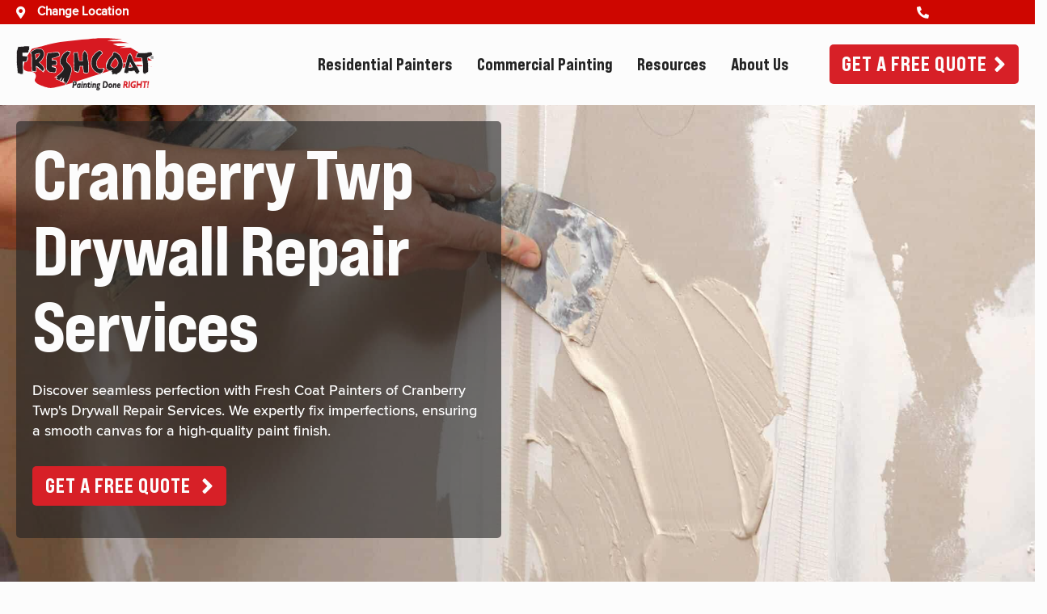

--- FILE ---
content_type: text/html; charset=UTF-8
request_url: https://freshcoatpainters.com/locations/cranberry-twp/plaster-drywall-repair/
body_size: 15490
content:

<!DOCTYPE html>
<html dir="ltr" lang="en-US" prefix="og: https://ogp.me/ns#">
<head>
<meta charset="UTF-8" />
<meta name='viewport' content='width=device-width, initial-scale=1.0' />
<meta http-equiv='X-UA-Compatible' content='IE=edge' />
<link rel="profile" href="https://gmpg.org/xfn/11" />
<title>Cranberry Twp Drywall Repair Services | Fresh Coat Painters</title>
	<style>img:is([sizes="auto" i], [sizes^="auto," i]) { contain-intrinsic-size: 3000px 1500px }</style>
	
		<!-- All in One SEO Pro 4.8.5 - aioseo.com -->
	<meta name="description" content="Discover seamless perfection with Fresh Coat Painters of Cranberry Twp&#039;s Drywall Repair Services. We expertly fix imperfections, ensuring a smooth canvas for a high-quality paint finish." />
	<meta name="robots" content="max-image-preview:large" />
	<meta name="google-site-verification" content="google-site-verification=NOqIgl3fwVXhCnp3Dm1y9OxzGOqVQtmKWfdYMS8aXIQ" />
	<link rel="canonical" href="https://freshcoatpainters.com/locations/cranberry-twp/plaster-drywall-repair/" />
	<meta name="generator" content="All in One SEO Pro (AIOSEO) 4.8.5" />
		<meta property="og:locale" content="en_US" />
		<meta property="og:site_name" content="Fresh Coat Painters | Painting Done RIGHT! | Residential and Commercial Painters" />
		<meta property="og:type" content="company" />
		<meta property="og:title" content="Cranberry Twp Drywall Repair Services | Fresh Coat Painters" />
		<meta property="og:description" content="Discover seamless perfection with Fresh Coat Painters of Cranberry Twp&#039;s Drywall Repair Services. We expertly fix imperfections, ensuring a smooth canvas for a high-quality paint finish." />
		<meta property="og:url" content="https://freshcoatpainters.com/locations/cranberry-twp/plaster-drywall-repair/" />
		<meta property="og:image" content="https://freshcoatpainters.com/wp-content/uploads/2024/01/Depositphotos_12112888_L-Copy.jpg" />
		<meta property="og:image:secure_url" content="https://freshcoatpainters.com/wp-content/uploads/2024/01/Depositphotos_12112888_L-Copy.jpg" />
		<meta property="og:image:width" content="2000" />
		<meta property="og:image:height" content="1330" />
		<meta name="twitter:card" content="summary" />
		<meta name="twitter:title" content="Cranberry Twp Drywall Repair Services | Fresh Coat Painters" />
		<meta name="twitter:description" content="Discover seamless perfection with Fresh Coat Painters of Cranberry Twp&#039;s Drywall Repair Services. We expertly fix imperfections, ensuring a smooth canvas for a high-quality paint finish." />
		<meta name="twitter:image" content="https://freshcoatpainters.com/wp-content/uploads/2024/01/Depositphotos_12112888_L-Copy.jpg" />
		<script type="application/ld+json" class="aioseo-schema">
			{"@context":"https:\/\/schema.org","@graph":[{"@type":"BreadcrumbList","@id":"https:\/\/freshcoatpainters.com\/locations\/cranberry-twp\/plaster-drywall-repair\/#breadcrumblist","itemListElement":[{"@type":"ListItem","@id":"https:\/\/freshcoatpainters.com#listItem","position":1,"name":"Home","item":"https:\/\/freshcoatpainters.com","nextItem":{"@type":"ListItem","@id":"https:\/\/freshcoatpainters.com\/locations\/cranberry-twp\/#listItem","name":"Fresh Coat Painters of Cranberry Twp"}},{"@type":"ListItem","@id":"https:\/\/freshcoatpainters.com\/locations\/cranberry-twp\/#listItem","position":2,"name":"Fresh Coat Painters of Cranberry Twp","item":"https:\/\/freshcoatpainters.com\/locations\/cranberry-twp\/","nextItem":{"@type":"ListItem","@id":"https:\/\/freshcoatpainters.com\/locations\/cranberry-twp\/plaster-drywall-repair\/#listItem","name":"Drywall Repair Services"},"previousItem":{"@type":"ListItem","@id":"https:\/\/freshcoatpainters.com#listItem","name":"Home"}},{"@type":"ListItem","@id":"https:\/\/freshcoatpainters.com\/locations\/cranberry-twp\/plaster-drywall-repair\/#listItem","position":3,"name":"Drywall Repair Services","previousItem":{"@type":"ListItem","@id":"https:\/\/freshcoatpainters.com\/locations\/cranberry-twp\/#listItem","name":"Fresh Coat Painters of Cranberry Twp"}}]},{"@type":"Organization","@id":"https:\/\/freshcoatpainters.com\/#organization","name":"Fresh Coat Painters","description":"Painting Done RIGHT!","url":"https:\/\/freshcoatpainters.com\/"},{"@type":"WebPage","@id":"https:\/\/freshcoatpainters.com\/locations\/cranberry-twp\/plaster-drywall-repair\/#webpage","url":"https:\/\/freshcoatpainters.com\/locations\/cranberry-twp\/plaster-drywall-repair\/","name":"Cranberry Twp Drywall Repair Services | Fresh Coat Painters","description":"Discover seamless perfection with Fresh Coat Painters of Cranberry Twp's Drywall Repair Services. We expertly fix imperfections, ensuring a smooth canvas for a high-quality paint finish.","inLanguage":"en-US","isPartOf":{"@id":"https:\/\/freshcoatpainters.com\/#website"},"breadcrumb":{"@id":"https:\/\/freshcoatpainters.com\/locations\/cranberry-twp\/plaster-drywall-repair\/#breadcrumblist"},"image":{"@type":"ImageObject","url":"https:\/\/freshcoatpainters.com\/wp-content\/uploads\/2024\/01\/Depositphotos_12112888_L-Copy.jpg","@id":"https:\/\/freshcoatpainters.com\/locations\/cranberry-twp\/plaster-drywall-repair\/#mainImage","width":2000,"height":1330,"caption":"Drywall Repair Services"},"primaryImageOfPage":{"@id":"https:\/\/freshcoatpainters.com\/locations\/cranberry-twp\/plaster-drywall-repair\/#mainImage"},"datePublished":"2024-02-14T15:52:28-05:00","dateModified":"2024-07-01T15:22:56-04:00"},{"@type":"WebSite","@id":"https:\/\/freshcoatpainters.com\/#website","url":"https:\/\/freshcoatpainters.com\/","name":"Fresh Coat Painters","description":"Painting Done RIGHT!","inLanguage":"en-US","publisher":{"@id":"https:\/\/freshcoatpainters.com\/#organization"}}]}
		</script>
		<!-- All in One SEO Pro -->

<script>const gaLocationSlug = 'cranberry-twp';</script>
<style id='safe-svg-svg-icon-style-inline-css'>
.safe-svg-cover{text-align:center}.safe-svg-cover .safe-svg-inside{display:inline-block;max-width:100%}.safe-svg-cover svg{fill:currentColor;height:100%;max-height:100%;max-width:100%;width:100%}

</style>
<link rel='stylesheet' id='font-awesome-5-css' href='https://pro.fontawesome.com/releases/v5.15.4/css/all.css?ver=2.6.0.3' media='all' />
<link rel='stylesheet' id='fl-builder-layout-5851-css' href='https://freshcoatpainters.com/wp-content/uploads/bb-plugin/cache/5851-layout.css?ver=1994d0ca72bef132266f43b5b03d867e-b-modified-1765394988' media='all' />
<link rel='stylesheet' id='pp-owl-carousel-css' href='https://freshcoatpainters.com/wp-content/plugins/bbpowerpack/assets/css/owl.carousel.css?ver=2.22.1-b-modified-1747046607' media='all' />
<link rel='stylesheet' id='pp-owl-carousel-theme-css' href='https://freshcoatpainters.com/wp-content/plugins/bbpowerpack/assets/css/owl.theme.css?ver=2.22.1-b-modified-1747046608' media='all' />
<link rel='stylesheet' id='fl-builder-layout-bundle-5a95fcbd113aa0bf5a18067c0a3ad58f-css' href='https://freshcoatpainters.com/wp-content/uploads/bb-plugin/cache/5a95fcbd113aa0bf5a18067c0a3ad58f-layout-bundle.css?ver=2.6.0.3-1.4.9.2-b-modified-1765384338' media='all' />
<link rel='stylesheet' id='base-4-css' href='https://freshcoatpainters.com/wp-content/themes/bb-theme/css/base-4.min.css?ver=1.7.14-b-modified-1747046603' media='all' />
<link rel='stylesheet' id='fl-automator-skin-css' href='https://freshcoatpainters.com/wp-content/uploads/bb-theme/skin-68e661618f52d.css?ver=1.7.14-b-modified-1759928673' media='all' />
<link rel='stylesheet' id='fl-child-theme-css' href='https://freshcoatpainters.com/wp-content/themes/dhive/style.css?ver=33d1adf002df9bc0aadfe098dc596507' media='all' />
<link rel='stylesheet' id='pp-animate-css' href='https://freshcoatpainters.com/wp-content/plugins/bbpowerpack/assets/css/animate.min.css?ver=3.5.1-b-modified-1747046608' media='all' />
<script src="https://freshcoatpainters.com/wp-includes/js/jquery/jquery.min.js?ver=3.7.1" id="jquery-core-js"></script>
<script src="https://freshcoatpainters.com/wp-includes/js/imagesloaded.min.js?ver=33d1adf002df9bc0aadfe098dc596507" id="imagesloaded-js"></script>
<link rel='shortlink' href='https://freshcoatpainters.com/?p=5851' />
		<script>
			var bb_powerpack = {
				ajaxurl: 'https://freshcoatpainters.com/wp-admin/admin-ajax.php'
			};
		</script>
		<script type="application/ld+json">{"@context":"https:\/\/schema.org","@type":"FAQPage","mainEntity":[{"@type":"Question","name":"Why is professional drywall repair important?","acceptedAnswer":{"@type":"Answer","text":"<p>Professional drywall repair ensures that damages are precisely fixed with matching textures, making repairs blend seamlessly with the rest of the wall, maintaining both aesthetics and structural integrity.<\/p>\n"}},{"@type":"Question","name":"What is included in your drywall repair process?","acceptedAnswer":{"@type":"Answer","text":"<p>Our service includes assessing the damage, applying precise repair techniques, matching the texture of the repair area with surrounding surfaces, and conducting a final inspection to ensure quality and satisfaction.<\/p>\n"}},{"@type":"Question","name":"Can you handle different types of drywall damage?","acceptedAnswer":{"@type":"Answer","text":"<p>Yes, we are equipped to handle all types of drywall damage, including small to large holes, cracks, water damage, and general wear and tear.<\/p>\n"}},{"@type":"Question","name":"How do you ensure the quality of your drywall repair?","acceptedAnswer":{"@type":"Answer","text":"<p>We ensure quality by conducting a thorough assessment of the damage, using effective repair techniques, and performing a final inspection to meet and exceed customer expectations.<\/p>\n"}}]}</script>
		<script>
		(function(h,o,t,j,a,r){
			h.hj=h.hj||function(){(h.hj.q=h.hj.q||[]).push(arguments)};
			h._hjSettings={hjid:5028785,hjsv:5};
			a=o.getElementsByTagName('head')[0];
			r=o.createElement('script');r.async=1;
			r.src=t+h._hjSettings.hjid+j+h._hjSettings.hjsv;
			a.appendChild(r);
		})(window,document,'//static.hotjar.com/c/hotjar-','.js?sv=');
		</script>
		    <script>
        const allowedNaviLocations = [7284, 7615, 8097, 7699, 7361];
        (function(d, e, u) {
            var s = document.createElement(e);
            s.src = u;
            s.async = true;
            s.defer = true;
            var m = d.getElementsByTagName(e)[0];
            m.parentNode.insertBefore(s, m);
        })(document, 'script', 'https://cdn.datasteam.io/js/datasteampx.js');
        MGX = typeof MGX === 'undefined' ? [] : MGX;
        MGX.push({
            AccessKey: 'C761685E449A'
        });
    </script>
<link rel="icon" href="https://freshcoatpainters.com/wp-content/uploads/2022/03/favicon.png" sizes="32x32" />
<link rel="icon" href="https://freshcoatpainters.com/wp-content/uploads/2022/03/favicon.png" sizes="192x192" />
<link rel="apple-touch-icon" href="https://freshcoatpainters.com/wp-content/uploads/2022/03/favicon.png" />
<meta name="msapplication-TileImage" content="https://freshcoatpainters.com/wp-content/uploads/2022/03/favicon.png" />
		<style id="wp-custom-css">
			.visually__hidden {
	display: none !important;
}		</style>
		<script>(function(w,d,s,l,i){w[l]=w[l]||[];w[l].push({"gtm.start":new Date().getTime(),event:"gtm.js"});var f=d.getElementsByTagName(s)[0],j=d.createElement(s),dl=l!="dataLayer"?"&l="+l:"";j.async=true;j.src="https://www.googletagmanager.com/gtm.js?id="+i+dl;f.parentNode.insertBefore(j,f);})(window,document,"script","dataLayer","GTM-TLLHKTS");</script>
<meta name="google-site-verification" content="Nq3v3xRqvCwlcqEN22u2loCQPWtRH7Z4xJV2CginuQA" />

</head>
<body class="wp-singular cpt_locations-template-default single single-cpt_locations postid-5851 wp-theme-bb-theme wp-child-theme-dhive fl-builder fl-theme-builder-footer fl-theme-builder-footer-footer fl-theme-builder-part fl-theme-builder-part-quote-careers fl-theme-builder-header fl-theme-builder-header-header fl-theme-builder-singular fl-theme-builder-singular-locations2-singular fl-framework-base-4 fl-preset-default fl-full-width" itemscope="itemscope" itemtype="https://schema.org/WebPage">
<noscript><iframe src="https://www.googletagmanager.com/ns.html?id=GTM-TLLHKTS" height="0" width="0" style="display:none;visibility:hidden"></iframe></noscript><a aria-label="Skip to content" class="fl-screen-reader-text" href="#fl-main-content">Skip to content</a><div class="fl-page">
	<header class="fl-builder-content fl-builder-content-14 fl-builder-global-templates-locked" data-post-id="14" data-type="header" data-sticky="1" data-sticky-on="all" data-sticky-breakpoint="medium" data-shrink="0" data-overlay="0" data-overlay-bg="transparent" data-shrink-image-height="50px" role="banner" itemscope="itemscope" itemtype="http://schema.org/WPHeader"><div class="fl-row fl-row-full-width fl-row-bg-color fl-node-sbmz9dn60lte fl-row-custom-height fl-row-align-center fl-visible-desktop site__top-bar" data-node="sbmz9dn60lte">
	<div class="fl-row-content-wrap">
						<div class="fl-row-content fl-row-fixed-width fl-node-content">
		
<div class="fl-col-group fl-node-xkiwbdo36yhr fl-col-group-equal-height fl-col-group-align-center" data-node="xkiwbdo36yhr">
			<div class="fl-col fl-node-tbhpod7xaus3 fl-col-small site__top-bar__column-left" data-node="tbhpod7xaus3">
	<div class="fl-col-content fl-node-content"><div class="fl-module fl-module-icon fl-node-wx2stc6v3gh1 location__find--alt" data-node="wx2stc6v3gh1">
	<div class="fl-module-content fl-node-content">
		<div class="fl-icon-wrap">
	<span class="fl-icon">
								<a href="https://freshcoatpainters.com/locations/" target="_self" tabindex="-1" aria-hidden="true" aria-labelledby="fl-icon-text-wx2stc6v3gh1">
							<i class="fas fa-map-marker-alt" aria-hidden="true"></i>
				<span class="sr-only">Find A Location</span>
						</a>
			</span>
			<div id="fl-icon-text-wx2stc6v3gh1" class="fl-icon-text">
						<a href="https://freshcoatpainters.com/locations/" target="_self" class="fl-icon-text-link fl-icon-text-wrap">
						<p><a href="/locations">Change Location</a></p>						</a>
					</div>
	</div>
	</div>
</div>
</div>
</div>
			<div class="fl-col fl-node-b67t3ponhe0y fl-col-small site__top-bar__column-right" data-node="b67t3ponhe0y">
	<div class="fl-col-content fl-node-content"><div class="fl-module fl-module-icon fl-node-6m8c235y9d4f" data-node="6m8c235y9d4f">
	<div class="fl-module-content fl-node-content">
		<div class="fl-icon-wrap">
	<span class="fl-icon">
								<a href="tel:1-412-889-5959" target="_self" tabindex="-1" aria-hidden="true" aria-labelledby="fl-icon-text-6m8c235y9d4f">
							<i class="fas fa-phone-alt" aria-hidden="true"></i>
				<span class="sr-only">412-889-5959</span>
						</a>
			</span>
			<div id="fl-icon-text-6m8c235y9d4f" class="fl-icon-text">
						<a href="tel:1-412-889-5959" target="_self" class="fl-icon-text-link fl-icon-text-wrap">
						<p><span class="phoneswap">412-889-5959</span></p>						</a>
					</div>
	</div>
	</div>
</div>
</div>
</div>
	</div>
		</div>
	</div>
</div>
<div class="fl-row fl-row-full-width fl-row-bg-color fl-node-g4w9fuy78ziq fl-row-custom-height fl-row-align-center fl-visible-medium-mobile site__top-bar" data-node="g4w9fuy78ziq">
	<div class="fl-row-content-wrap">
						<div class="fl-row-content fl-row-fixed-width fl-node-content">
		
<div class="fl-col-group fl-node-wvadrop23yl0 fl-col-group-equal-height fl-col-group-align-center fl-col-group-custom-width" data-node="wvadrop23yl0">
			<div class="fl-col fl-node-xe40o38ydwar fl-col-small site__top-bar__column-left" data-node="xe40o38ydwar">
	<div class="fl-col-content fl-node-content"><div class="fl-module fl-module-icon fl-node-pf2vy47x8mor" data-node="pf2vy47x8mor">
	<div class="fl-module-content fl-node-content">
		<div class="fl-icon-wrap">
	<span class="fl-icon">
								<a href="tel:1-412-889-5959" target="_self" tabindex="-1" aria-hidden="true" aria-labelledby="fl-icon-text-pf2vy47x8mor">
							<i class="fas fa-phone-alt" aria-hidden="true"></i>
				<span class="sr-only">412-889-5959</span>
						</a>
			</span>
			<div id="fl-icon-text-pf2vy47x8mor" class="fl-icon-text">
						<a href="tel:1-412-889-5959" target="_self" class="fl-icon-text-link fl-icon-text-wrap">
						<p><span class="phoneswap">412-889-5959</span></p>						</a>
					</div>
	</div>
	</div>
</div>
</div>
</div>
			<div class="fl-col fl-node-qb6cnm2woz7l fl-col-small site__top-bar__column-right" data-node="qb6cnm2woz7l">
	<div class="fl-col-content fl-node-content"><div class="fl-module fl-module-icon fl-node-ms6r9epz87qi" data-node="ms6r9epz87qi">
	<div class="fl-module-content fl-node-content">
		<div class="fl-icon-wrap">
	<span class="fl-icon">
								<a href="https://freshcoatpainters.com/free-quote/" target="_self" tabindex="-1" aria-hidden="true" aria-labelledby="fl-icon-text-ms6r9epz87qi">
							<i class="fas fa-angle-right" aria-hidden="true"></i>
				<span class="sr-only">Get a Free Quote</span>
						</a>
			</span>
			<div id="fl-icon-text-ms6r9epz87qi" class="fl-icon-text">
						<a href="https://freshcoatpainters.com/free-quote/" target="_self" class="fl-icon-text-link fl-icon-text-wrap">
						<p><a href="/free-quote">Get a Free Quote</a></p>						</a>
					</div>
	</div>
	</div>
</div>
</div>
</div>
	</div>
		</div>
	</div>
</div>
<div class="fl-row fl-row-full-width fl-row-bg-color fl-node-5ecebebb35498 fl-row-custom-height fl-row-align-center site__header" data-node="5ecebebb35498">
	<div class="fl-row-content-wrap">
						<div class="fl-row-content fl-row-fixed-width fl-node-content">
		
<div class="fl-col-group fl-node-5ecebebb36632" data-node="5ecebebb36632">
			<div class="fl-col fl-node-5ecebebb3671f fl-col-has-cols" data-node="5ecebebb3671f">
	<div class="fl-col-content fl-node-content">
<div class="fl-col-group fl-node-5edf8faee0dcd fl-col-group-nested fl-col-group-equal-height fl-col-group-align-center fl-col-group-custom-width" data-node="5edf8faee0dcd">
			<div class="fl-col fl-node-5edf8faee0e9b fl-col-small site__header__logo" data-node="5edf8faee0e9b">
	<div class="fl-col-content fl-node-content"><div class="fl-module fl-module-photo fl-node-5edf8fd8ddf46" data-node="5edf8fd8ddf46">
	<div class="fl-module-content fl-node-content">
		<div class="fl-photo fl-photo-align-left" itemscope itemtype="https://schema.org/ImageObject">
	<div class="fl-photo-content fl-photo-img-svg">
				<a href="https://freshcoatpainters.com/locations/cranberry-twp/" target="_self" itemprop="url">
				<img decoding="async" class="fl-photo-img wp-image-501 size-full" src="https://freshcoatpainters.com/wp-content/uploads/2022/03/logo.svg" alt="Fresh Coat Painters logo" itemprop="image" height="155.25" width="409.7" title="Fresh Coat Painters logo"  data-no-lazy="1" />
				</a>
					</div>
	</div>
	</div>
</div>
</div>
</div>
			<div class="fl-col fl-node-5edf8faee0e9f site__header__nav" data-node="5edf8faee0e9f">
	<div class="fl-col-content fl-node-content"><div class="fl-module fl-module-menu fl-node-5edf90174e884" data-node="5edf90174e884">
	<div class="fl-module-content fl-node-content">
		<div class="fl-menu fl-menu-responsive-toggle-medium-mobile">
	<button class="fl-menu-mobile-toggle hamburger" aria-label="Menu"><span class="fl-menu-icon svg-container"><svg version="1.1" class="hamburger-menu" xmlns="http://www.w3.org/2000/svg" xmlns:xlink="http://www.w3.org/1999/xlink" viewBox="0 0 512 512">
<rect class="fl-hamburger-menu-top" width="512" height="102"/>
<rect class="fl-hamburger-menu-middle" y="205" width="512" height="102"/>
<rect class="fl-hamburger-menu-bottom" y="410" width="512" height="102"/>
</svg>
</span></button>	<div class="fl-clear"></div>
	<nav aria-label="Menu" itemscope="itemscope" itemtype="https://schema.org/SiteNavigationElement"><ul id="menu-header" class="menu fl-menu-horizontal fl-toggle-arrows"><li id="menu-item-638" class="menu-item menu-item-type-post_type menu-item-object-page menu-item-has-children fl-has-submenu"><div class="fl-has-submenu-container"><a href="https://freshcoatpainters.com/residential-painters/">Residential Painters</a><span class="fl-menu-toggle"></span></div><ul class="sub-menu">	<li id="menu-item-654" class="menu-item menu-item-type-post_type menu-item-object-page"><a href="https://freshcoatpainters.com/residential-painters/interior-painting/"><i class=" fa fa-solid fa-brush"></i> Interior House Painting</a></li>	<li id="menu-item-655" class="menu-item menu-item-type-post_type menu-item-object-page"><a href="https://freshcoatpainters.com/residential-painters/exterior-painting/"><i class="fa fa-solid fa-house-day"></i> Exterior House Painting</a></li>	<li id="menu-item-709" class="menu-item menu-item-type-post_type menu-item-object-page"><a href="https://freshcoatpainters.com/residential-painters/other-services/"><i class="fa fa-solid fa-toolbox"></i> Other Services</a></li></ul></li><li id="menu-item-639" class="menu-item menu-item-type-post_type menu-item-object-page menu-item-has-children fl-has-submenu"><div class="fl-has-submenu-container"><a href="https://freshcoatpainters.com/commercial-painters/">Commercial Painting</a><span class="fl-menu-toggle"></span></div><ul class="sub-menu">	<li id="menu-item-656" class="menu-item menu-item-type-post_type menu-item-object-page"><a href="https://freshcoatpainters.com/commercial-painters/services/"><i class="fa fa-solid fa-warehouse"></i> Services</a></li>	<li id="menu-item-657" class="menu-item menu-item-type-post_type menu-item-object-page"><a href="https://freshcoatpainters.com/commercial-painters/national-accounts/"><i class="fa fa-solid fa-globe"></i> National Accounts</a></li></ul></li><li id="menu-item-640" class="menu-item menu-item-type-post_type menu-item-object-page menu-item-has-children fl-has-submenu"><div class="fl-has-submenu-container"><a href="https://freshcoatpainters.com/resources/">Resources</a><span class="fl-menu-toggle"></span></div><ul class="sub-menu">	<li id="menu-item-760" class="menu-item menu-item-type-post_type menu-item-object-page current_page_parent"><a href="https://freshcoatpainters.com/resources/blog/"><i class="fa fa-solid fa-rss"></i> Blog</a></li>	<li id="menu-item-748" class="menu-item menu-item-type-post_type menu-item-object-page"><a href="https://freshcoatpainters.com/resources/faqs/"><i class="fa fa-solid fa-info-circle"></i> FAQs</a></li>	<li id="menu-item-749" class="menu-item menu-item-type-post_type menu-item-object-page"><a href="https://freshcoatpainters.com/resources/color-consultation/"><i class="fa fa-solid fa-eye-dropper"></i> Color Consultation</a></li>	<li id="menu-item-660" class="menu-item menu-item-type-post_type menu-item-object-page"><a href="https://freshcoatpainters.com/resources/easypay/"><i class="fa fa-solid fa-money-check-edit-alt"></i> Financing</a></li>	<li id="menu-item-750" class="menu-item menu-item-type-post_type menu-item-object-page"><a href="https://freshcoatpainters.com/resources/vip-realtor/"><i class="fa fa-solid fa-star"></i> VIP Realtor</a></li>	<li id="menu-item-661" class="menu-item menu-item-type-post_type menu-item-object-page"><a href="https://freshcoatpainters.com/resources/careers/"><i class="fa fa-solid fa-address-card"></i> Careers</a></li></ul></li><li id="menu-item-641" class="menu-item menu-item-type-post_type menu-item-object-page menu-item-has-children fl-has-submenu"><div class="fl-has-submenu-container"><a href="https://freshcoatpainters.com/about-us/">About Us</a><span class="fl-menu-toggle"></span></div><ul class="sub-menu">	<li id="menu-item-743" class="menu-item menu-item-type-post_type menu-item-object-page"><a href="https://freshcoatpainters.com/about-us/why-fresh-coat-painters/"><i class="fa fa-solid fa-medal"></i> Why Fresh Coat Painters</a></li>	<li id="menu-item-744" class="menu-item menu-item-type-post_type menu-item-object-page"><a href="https://freshcoatpainters.com/about-us/our-warranty/"><i class="fa fa-solid fa-tag"></i> Our Warranty</a></li>	<li id="menu-item-745" class="menu-item menu-item-type-post_type menu-item-object-page"><a href="https://freshcoatpainters.com/about-us/photo-gallery/"><i class="fa fa-solid fa-camera"></i> Photo Gallery</a></li>	<li id="menu-item-746" class="menu-item menu-item-type-post_type menu-item-object-page"><a href="https://freshcoatpainters.com/about-us/fresh-coat-cares/"><i class="fa fa-solid fa-handshake-alt"></i> Fresh Coat Cares</a></li>	<li id="menu-item-747" class="menu-item menu-item-type-post_type menu-item-object-page"><a href="https://freshcoatpainters.com/about-us/painting-contractors-association/"><i class="fa fa-solid fa-user-shield"></i> Painting Contractors Association</a></li>	<li id="menu-item-1004" class="menu-item menu-item-type-post_type menu-item-object-page"><a href="https://freshcoatpainters.com/about-us/contact-us/"><i class="fa fa-solid fa-envelope"></i> Contact Us</a></li></ul></li><li id="menu-item-645" class="site__header__cta menu-item menu-item-type-post_type menu-item-object-page"><a href="https://freshcoatpainters.com/free-quote/">Get A Free Quote</a></li></ul></nav></div>
	</div>
</div>
</div>
</div>
	</div>
</div>
</div>
	</div>
		</div>
	</div>
</div>
</header>	<div id="fl-main-content" class="fl-page-content" itemprop="mainContentOfPage" role="main">

		
<div class="container">
	<div class="row">

		
		<div class="fl-content col-lg-12">
			<article class="fl-post post-5851 cpt_locations type-cpt_locations status-publish has-post-thumbnail hentry" id="fl-post-5851" itemscope itemtype="https://schema.org/BlogPosting">

	
	<header class="fl-post-header">
		<div class="fl-post-meta fl-post-meta-top"></div><meta itemscope itemprop="mainEntityOfPage" itemtype="https://schema.org/WebPage" itemid="https://freshcoatpainters.com/locations/cranberry-twp/plaster-drywall-repair/" content="Drywall Repair Services" /><meta itemprop="datePublished" content="2024-02-14" /><meta itemprop="dateModified" content="2024-07-01" /><div itemprop="publisher" itemscope itemtype="https://schema.org/Organization"><meta itemprop="name" content="Fresh Coat Painters"></div><div itemscope itemprop="author" itemtype="https://schema.org/Person"><meta itemprop="url" content="https://freshcoatpainters.com/resources/blog/author/pmp/" /><meta itemprop="name" content="pmp" /></div><div itemscope itemprop="image" itemtype="https://schema.org/ImageObject"><meta itemprop="url" content="https://freshcoatpainters.com/wp-content/uploads/2024/01/Depositphotos_12112888_L-Copy.jpg" /><meta itemprop="width" content="2000" /><meta itemprop="height" content="1330" /></div><div itemprop="interactionStatistic" itemscope itemtype="https://schema.org/InteractionCounter"><meta itemprop="interactionType" content="https://schema.org/CommentAction" /><meta itemprop="userInteractionCount" content="0" /></div>	</header><!-- .fl-post-header -->

	
	
	<div class="fl-post-content clearfix" itemprop="text">
		<div class="fl-builder-content fl-builder-content-5851 fl-builder-content-primary fl-builder-global-templates-locked" data-post-id="5851"><div class="fl-row fl-row-full-width fl-row-bg-photo fl-node-0xc14lmsv5fw fl-row-custom-height fl-row-align-center" data-node="0xc14lmsv5fw">
	<div class="fl-row-content-wrap">
						<div class="fl-row-content fl-row-fixed-width fl-node-content">
		
<div class="fl-col-group fl-node-qm1b7sucf3yd fl-col-group-custom-width" data-node="qm1b7sucf3yd">
			<div class="fl-col fl-node-8bpsy6udhneo fl-col-small" data-node="8bpsy6udhneo">
	<div class="fl-col-content fl-node-content"><div class="fl-module fl-module-heading fl-node-6ydlvbokchrn" data-node="6ydlvbokchrn">
	<div class="fl-module-content fl-node-content">
		<h1 class="fl-heading">
		<span class="fl-heading-text">Cranberry Twp Drywall Repair Services</span>
	</h1>
	</div>
</div>
<div class="fl-module fl-module-rich-text fl-node-9phymeskquit" data-node="9phymeskquit">
	<div class="fl-module-content fl-node-content">
		<div class="fl-rich-text">
	<p>Discover seamless perfection with Fresh Coat Painters of Cranberry Twp's Drywall Repair Services. We expertly fix imperfections, ensuring a smooth canvas for a high-quality paint finish.</p>
</div>
	</div>
</div>
<div class="fl-module fl-module-button fl-node-iu3npy8w06gc" data-node="iu3npy8w06gc">
	<div class="fl-module-content fl-node-content">
		<div class="fl-button-wrap fl-button-width-auto fl-button-left">
			<a href="https://freshcoatpainters.com/free-quote/" target="_self" class="fl-button" role="button">
							<span class="fl-button-text">Get a free quote</span>
					</a>
</div>
	</div>
</div>
</div>
</div>
			<div class="fl-col fl-node-nx614owmb0gi fl-col-small fl-visible-desktop-medium" data-node="nx614owmb0gi">
	<div class="fl-col-content fl-node-content"></div>
</div>
	</div>
		</div>
	</div>
</div>
<div class="fl-row fl-row-full-width fl-row-bg-none fl-node-9hru8tna67oi" data-node="9hru8tna67oi">
	<div class="fl-row-content-wrap">
						<div class="fl-row-content fl-row-fixed-width fl-node-content">
		
<div class="fl-col-group fl-node-0ei57rnkm1ch fl-col-group-equal-height fl-col-group-align-center" data-node="0ei57rnkm1ch">
			<div class="fl-col fl-node-8olcna2wdrv6 fl-col-small" data-node="8olcna2wdrv6">
	<div class="fl-col-content fl-node-content"><div class="fl-module fl-module-heading fl-node-lni3xf6z2bwd" data-node="lni3xf6z2bwd">
	<div class="fl-module-content fl-node-content">
		<h2 class="fl-heading">
		<span class="fl-heading-text">Top Quality Drywall Repair Services in Cranberry Twp and Surrounding Areas</span>
	</h2>
	</div>
</div>
</div>
</div>
			<div class="fl-col fl-node-m731clbw9vnx fl-col-small" data-node="m731clbw9vnx">
	<div class="fl-col-content fl-node-content"><div class="fl-module fl-module-rich-text fl-node-tob6zs571m3p" data-node="tob6zs571m3p">
	<div class="fl-module-content fl-node-content">
		<div class="fl-rich-text">
	<p>At Fresh Coat Painters of Cranberry Twp, we understand that your home is your sanctuary. That's why we're dedicated to providing top-notch drywall repair services that not only meet but exceed your expectations. Our team of skilled professionals is equipped to handle any drywall issue, big or small, ensuring your walls are high-quality and your space looks its best.</p>
<p>We pride ourselves on our commitment to quality and customer satisfaction. With years of experience under our belts, we've mastered the art of drywall repair, blending craftsmanship with precision to deliver outstanding results. Whether it's fixing minor dents and scratches or tackling larger repairs, we've got you covered. Trust us to bring our expertise and attention to detail to every project, making your walls look brand new.</p>
</div>
	</div>
</div>
</div>
</div>
	</div>
		</div>
	</div>
</div>
<div class="fl-row fl-row-full-width fl-row-bg-none fl-node-yeidnt2q970s" data-node="yeidnt2q970s">
	<div class="fl-row-content-wrap">
						<div class="fl-row-content fl-row-fixed-width fl-node-content">
		
<div class="fl-col-group fl-node-crm1qgoats7k fl-col-group-equal-height fl-col-group-align-top" data-node="crm1qgoats7k">
			<div class="fl-col fl-node-agfis8tcbop5" data-node="agfis8tcbop5">
	<div class="fl-col-content fl-node-content"><div class="fl-module fl-module-heading fl-node-vi84s2pz5f7y" data-node="vi84s2pz5f7y">
	<div class="fl-module-content fl-node-content">
		<h2 class="fl-heading">
		<span class="fl-heading-text">Why Choose Fresh Coat Painters?</span>
	</h2>
	</div>
</div>
<div class="fl-module fl-module-rich-text fl-node-6vfle5om3uzp" data-node="6vfle5om3uzp">
	<div class="fl-module-content fl-node-content">
		<div class="fl-rich-text">
	<p>When your home or business in Cranberry Twp needs drywall repair, choosing the right team to handle your project is crucial. At Fresh Coat Painters of Cranberry Twp, we understand the essential role that professional drywall repair plays in maintaining the integrity and beauty of your space. Our dedication to quality service and seamless repairs sets us apart.</p>
</div>
	</div>
</div>
<div class="fl-module fl-module-heading fl-node-81b7qaciw9nt" data-node="81b7qaciw9nt">
	<div class="fl-module-content fl-node-content">
		<h3 class="fl-heading">
		<span class="fl-heading-text">Proficiency in All Types of Drywall Repair</span>
	</h3>
	</div>
</div>
<div class="fl-module fl-module-rich-text fl-node-z6pnai5fkmv1" data-node="z6pnai5fkmv1">
	<div class="fl-module-content fl-node-content">
		<div class="fl-rich-text">
	<p>At Fresh Coat Painters of Cranberry Twp, our expertise spans all types of drywall repair. Whether you're dealing with minor wear and tear or more significant damage, our skilled professionals are equipped to handle it. We appreciate the diversity of repair needs within the Cranberry Twp community and have tailored our services to meet these requirements. Our team is adept at addressing:<br />
&nbsp;</p>
<ul>
<li><strong>Small to large holes</strong>: From accidental impacts to hardware removal.</li>
<li><strong>Cracks</strong>: Caused by settling or moisture.</li>
<li><strong>Water damage</strong>: Including staining and structural weakening.</li>
<li><strong>Wear and tear</strong>: General aging and use over time.</li>
</ul>
<p>With our comprehensive approach, we ensure that no matter the issue, your walls will be restored to their original condition, blending seamlessly with the rest of your space.</p>
</div>
	</div>
</div>
<div class="fl-module fl-module-heading fl-node-iz138kygper2" data-node="iz138kygper2">
	<div class="fl-module-content fl-node-content">
		<h3 class="fl-heading">
		<span class="fl-heading-text">Assured Quality in Repair and Finishing</span>
	</h3>
	</div>
</div>
<div class="fl-module fl-module-rich-text fl-node-y1hz8td3gi2c" data-node="y1hz8td3gi2c">
	<div class="fl-module-content fl-node-content">
		<div class="fl-rich-text">
	<p>Quality is at the heart of everything we do at Fresh Coat Painters of Cranberry Twp. We believe that a repair is only as good as the finishing touches that complete it. That's why we:<br />
&nbsp;</p>
<ul>
<li>Utilize top-quality materials and tools to ensure durability and a high-quality finish.</li>
<li>Employ meticulous sanding and priming techniques to create a smooth base.</li>
<li>Apply precise color matching and painting practices to ensure an undetectable repair.</li>
</ul>
<p>Our goal is to make every drywall repair project, regardless of its size or complexity, indistinguishable from the surrounding areas. We pride ourselves on leaving your walls looking pristine as if damage had never occurred. This commitment to excellence has earned us the trust of the Cranberry Twp community, and we continue to strive for perfection in every project we undertake.</p>
</div>
	</div>
</div>
<div class="fl-module fl-module-heading fl-node-69v3yu8ofxls" data-node="69v3yu8ofxls">
	<div class="fl-module-content fl-node-content">
		<h3 class="fl-heading">
		<span class="fl-heading-text">Our Thorough Drywall Repair Process</span>
	</h3>
	</div>
</div>
<div class="fl-module fl-module-rich-text fl-node-tdva8jfm4yxq" data-node="tdva8jfm4yxq">
	<div class="fl-module-content fl-node-content">
		<div class="fl-rich-text">
	<p>Our process is designed with you in mind, in line with industry best practices. With every project, we aim to deliver not only on your expectations but also to exceed them, providing a smooth progression from initial concept to final execution.</p>
</div>
	</div>
</div>
<div class="fl-module fl-module-button fl-node-mhfylszkxb5r" data-node="mhfylszkxb5r">
	<div class="fl-module-content fl-node-content">
		<div class="fl-button-wrap fl-button-width-auto fl-button-left">
			<a href="/free-quote/" target="_self" class="fl-button" role="button">
							<span class="fl-button-text">Get A Free Quote</span>
					</a>
</div>
	</div>
</div>
</div>
</div>
	</div>
		</div>
	</div>
</div>
<div class="fl-row fl-row-full-width fl-row-bg-color fl-node-nq3k15chp0rf" data-node="nq3k15chp0rf">
	<div class="fl-row-content-wrap">
						<div class="fl-row-content fl-row-fixed-width fl-node-content">
		
<div class="fl-col-group fl-node-2sth69f0xlg8" data-node="2sth69f0xlg8">
			<div class="fl-col fl-node-s0kgpfyz61ex fl-col-has-cols" data-node="s0kgpfyz61ex">
	<div class="fl-col-content fl-node-content"><div class="fl-module fl-module-heading fl-node-cz752rexum0n" data-node="cz752rexum0n">
	<div class="fl-module-content fl-node-content">
		<h5 class="fl-heading">
		<span class="fl-heading-text">The Fresh Coat Painters Process</span>
	</h5>
	</div>
</div>
<div class="fl-module fl-module-heading fl-node-9qnoawvmtbck" data-node="9qnoawvmtbck">
	<div class="fl-module-content fl-node-content">
		<h2 class="fl-heading">
		<span class="fl-heading-text">How Beautiful Spaces are Created</span>
	</h2>
	</div>
</div>

<div class="fl-col-group fl-node-i260fywc57ja fl-col-group-nested fl-col-group-equal-height fl-col-group-align-top fl-col-group-custom-width" data-node="i260fywc57ja">
			<div class="fl-col fl-node-2pkm19qn6z04 fl-col-small" data-node="2pkm19qn6z04">
	<div class="fl-col-content fl-node-content"><div class="fl-module fl-module-pp-iconlist fl-node-qp8zc01vifwk" data-node="qp8zc01vifwk">
	<div class="fl-module-content fl-node-content">
		
<div class="pp-icon-list pp-user-agent-chrome">
	<ul class="pp-icon-list-items pp-list-type-icon">
	
		
			<li class="pp-icon-list-item pp-icon-list-item-0">
				<span class="pp-list-item-icon fas fa-scroll"></span>
				<span class="pp-list-item-text"></span>
			</li>

		
		</ul>
</div>
	</div>
</div>
<div class="fl-module fl-module-heading fl-node-rpak7dm6b3ny" data-node="rpak7dm6b3ny">
	<div class="fl-module-content fl-node-content">
		<h5 class="fl-heading">
		<span class="fl-heading-text">Your Free Quote</span>
	</h5>
	</div>
</div>
<div class="fl-module fl-module-rich-text fl-node-yxlkcu9po1zt" data-node="yxlkcu9po1zt">
	<div class="fl-module-content fl-node-content">
		<div class="fl-rich-text">
	<p>We start by scheduling your free, on-site quote. With all the measurements and details about your project in hand, we present you with all the options to make your new space exactly as you imagined.</p>
</div>
	</div>
</div>
</div>
</div>
			<div class="fl-col fl-node-zf62ocqrh8nk fl-col-small" data-node="zf62ocqrh8nk">
	<div class="fl-col-content fl-node-content"><div class="fl-module fl-module-pp-iconlist fl-node-f0nrpjaybvut" data-node="f0nrpjaybvut">
	<div class="fl-module-content fl-node-content">
		
<div class="pp-icon-list pp-user-agent-chrome">
	<ul class="pp-icon-list-items pp-list-type-icon">
	
		
			<li class="pp-icon-list-item pp-icon-list-item-0">
				<span class="pp-list-item-icon fas fa-list-ul"></span>
				<span class="pp-list-item-text"></span>
			</li>

		
		</ul>
</div>
	</div>
</div>
<div class="fl-module fl-module-heading fl-node-0rhz8pyndl19" data-node="0rhz8pyndl19">
	<div class="fl-module-content fl-node-content">
		<h5 class="fl-heading">
		<span class="fl-heading-text">You Have Options</span>
	</h5>
	</div>
</div>
<div class="fl-module fl-module-rich-text fl-node-58ol7vezw9k2" data-node="58ol7vezw9k2">
	<div class="fl-module-content fl-node-content">
		<div class="fl-rich-text">
	<p>Now the fun part! We walk you through the different paint products, colors, and sheens all tailored to fit your lifestyle, budget, and preferences.</p>
</div>
	</div>
</div>
</div>
</div>
			<div class="fl-col fl-node-6ndz0k3hsptr fl-col-small" data-node="6ndz0k3hsptr">
	<div class="fl-col-content fl-node-content"><div class="fl-module fl-module-pp-iconlist fl-node-pi03s95cdgkj" data-node="pi03s95cdgkj">
	<div class="fl-module-content fl-node-content">
		
<div class="pp-icon-list pp-user-agent-chrome">
	<ul class="pp-icon-list-items pp-list-type-icon">
	
		
			<li class="pp-icon-list-item pp-icon-list-item-0">
				<span class="pp-list-item-icon fas fa-route"></span>
				<span class="pp-list-item-text"></span>
			</li>

		
		</ul>
</div>
	</div>
</div>
<div class="fl-module fl-module-heading fl-node-3kpzb2oi4hu0" data-node="3kpzb2oi4hu0">
	<div class="fl-module-content fl-node-content">
		<h5 class="fl-heading">
		<span class="fl-heading-text">The Process</span>
	</h5>
	</div>
</div>
<div class="fl-module fl-module-rich-text fl-node-wvgbefdyo3ak" data-node="wvgbefdyo3ak">
	<div class="fl-module-content fl-node-content">
		<div class="fl-rich-text">
	<p>When it comes to your home, no one likes surprises. We detail every step of the project so you'll always know what to expect. From presenting our insurance and licensing documents to project completion, you're always in the know.</p>
</div>
	</div>
</div>
</div>
</div>
			<div class="fl-col fl-node-t4wr6cpvenx8 fl-col-small" data-node="t4wr6cpvenx8">
	<div class="fl-col-content fl-node-content"><div class="fl-module fl-module-pp-iconlist fl-node-9rkt860c7y35" data-node="9rkt860c7y35">
	<div class="fl-module-content fl-node-content">
		
<div class="pp-icon-list pp-user-agent-chrome">
	<ul class="pp-icon-list-items pp-list-type-icon">
	
		
			<li class="pp-icon-list-item pp-icon-list-item-0">
				<span class="pp-list-item-icon fas fa-file-certificate"></span>
				<span class="pp-list-item-text"></span>
			</li>

		
		</ul>
</div>
	</div>
</div>
<div class="fl-module fl-module-heading fl-node-5wh41ckxzmtg" data-node="5wh41ckxzmtg">
	<div class="fl-module-content fl-node-content">
		<h5 class="fl-heading">
		<span class="fl-heading-text">Final Touches</span>
	</h5>
	</div>
</div>
<div class="fl-module fl-module-rich-text fl-node-hyjqdo94bza8" data-node="hyjqdo94bza8">
	<div class="fl-module-content fl-node-content">
		<div class="fl-rich-text">
	<p>After the last piece of tape comes off the wall and the drop cloths are back in the truck, we present you the Fresh Coat Limited Warranty so you can add peace of mind to the excitement of your new, beautiful space.</p>
</div>
	</div>
</div>
</div>
</div>
	</div>
</div>
</div>
	</div>

<div class="fl-col-group fl-node-2h89inueka1j" data-node="2h89inueka1j">
			<div class="fl-col fl-node-fot4de6sqkiz" data-node="fot4de6sqkiz">
	<div class="fl-col-content fl-node-content"><div class="fl-module fl-module-button fl-node-gudws0toerbx" data-node="gudws0toerbx">
	<div class="fl-module-content fl-node-content">
		<div class="fl-button-wrap fl-button-width-auto fl-button-center">
			<a href="https://freshcoatpainters.com/free-quote/" target="_self" class="fl-button" role="button">
							<span class="fl-button-text">Get a Free Quote</span>
					</a>
</div>
	</div>
</div>
</div>
</div>
	</div>
		</div>
	</div>
</div>
<div class="fl-row fl-row-full-width fl-row-bg-none fl-node-sq6wkn9m7th8 swap-img-01" data-node="sq6wkn9m7th8">
	<div class="fl-row-content-wrap">
						<div class="fl-row-content fl-row-fixed-width fl-node-content">
		
<div class="fl-col-group fl-node-plcnzxahjueb fl-col-group-equal-height fl-col-group-align-center" data-node="plcnzxahjueb">
			<div class="fl-col fl-node-6jlcy3e4t05w fl-col-small" data-node="6jlcy3e4t05w">
	<div class="fl-col-content fl-node-content"><div class="fl-module fl-module-heading fl-node-zxo316ylgijb" data-node="zxo316ylgijb">
	<div class="fl-module-content fl-node-content">
		<h5 class="fl-heading">
		<span class="fl-heading-text">Painting Done RIGHT!</span>
	</h5>
	</div>
</div>
<div class="fl-module fl-module-heading fl-node-iwrqpnf8jky9" data-node="iwrqpnf8jky9">
	<div class="fl-module-content fl-node-content">
		<h2 class="fl-heading">
		<span class="fl-heading-text">Contact Us for Expert Drywall Repair Services in Cranberry Twp and Surrounding Areas</span>
	</h2>
	</div>
</div>
<div class="fl-module fl-module-rich-text fl-node-vwb7rd46hujf" data-node="vwb7rd46hujf">
	<div class="fl-module-content fl-node-content">
		<div class="fl-rich-text">
	<p>At Fresh Coat Painters of Cranberry Twp, we're dedicated to ensuring your walls look their best. We understand the nuances of drywall repair and are committed to delivering results that not only meet but exceed your expectations. Our team's expertise in handling everything from minor cracks to significant water damage ensures your walls are in good hands. Let us take the hassle out of drywall repair for you. Reach out today and experience the difference professional care can make in revitalizing your space.</p>
</div>
	</div>
</div>
<div class="fl-module fl-module-button fl-node-ljcwb9zk0sra" data-node="ljcwb9zk0sra">
	<div class="fl-module-content fl-node-content">
		<div class="fl-button-wrap fl-button-width-auto fl-button-left">
			<a href="https://freshcoatpainters.com/free-quote/" target="_self" class="fl-button" role="button">
							<span class="fl-button-text">Get a Free Quote</span>
					</a>
</div>
	</div>
</div>
</div>
</div>
			<div class="fl-col fl-node-c3ypztixfmjv fl-col-small img-col-01" data-node="c3ypztixfmjv">
	<div class="fl-col-content fl-node-content"></div>
</div>
	</div>
		</div>
	</div>
</div>
<div class="fl-row fl-row-full-width fl-row-bg-none fl-node-cnui50wh9szr" data-node="cnui50wh9szr">
	<div class="fl-row-content-wrap">
						<div class="fl-row-content fl-row-fixed-width fl-node-content">
		
<div class="fl-col-group fl-node-sg0zukt2lbwf" data-node="sg0zukt2lbwf">
			<div class="fl-col fl-node-wa85de3x6gju" data-node="wa85de3x6gju">
	<div class="fl-col-content fl-node-content"><div class="fl-module fl-module-heading fl-node-cbwsdpk180g6" data-node="cbwsdpk180g6">
	<div class="fl-module-content fl-node-content">
		<h5 class="fl-heading">
		<span class="fl-heading-text">Beautifying Your Home</span>
	</h5>
	</div>
</div>
<div class="fl-module fl-module-heading fl-node-v8i0tm36z9oq" data-node="v8i0tm36z9oq">
	<div class="fl-module-content fl-node-content">
		<h2 class="fl-heading">
		<span class="fl-heading-text">Services We Offer</span>
	</h2>
	</div>
</div>
<div class="fl-module fl-module-rich-text fl-node-ip0jwekbdv8q" data-node="ip0jwekbdv8q">
	<div class="fl-module-content fl-node-content">
		<div class="fl-rich-text">
	<p style="text-align: center;">At Fresh Coat Painters, we offer a wide range of top-quality painting services, perfect for your home or business. Our team of skilled painters is not only bonded and insured, but also is thoroughly background-checked, ensuring trust and safety in every project.</p>
</div>
	</div>
</div>
</div>
</div>
	</div>

<div class="fl-col-group fl-node-2wqei315nba4" data-node="2wqei315nba4">
			<div class="fl-col fl-node-yuwefra6dhl2 fl-col-small" data-node="yuwefra6dhl2">
	<div class="fl-col-content fl-node-content"><div class="fl-module fl-module-pp-infobox fl-node-a46p1q9wng70" data-node="a46p1q9wng70">
	<div class="fl-module-content fl-node-content">
		<div class="pp-infobox-wrap">
			<a class="pp-infobox-link" href="https://freshcoatpainters.com/locations/cranberry-twp/interior-painting/" target="_self">
	<div class="pp-infobox layout-3">
	<div class="layout-3-wrapper">
		<div class="pp-icon-wrapper animated">
						<div class="pp-infobox-icon">
				<div class="pp-infobox-icon-inner">
					<span class="pp-icon fas fa-paint-roller"></span>
				</div>
			</div>
			</div>
		<div class="pp-heading-wrapper">
								<div class="pp-infobox-title-wrapper">
			<h6 class="pp-infobox-title"></h6>
		</div>
		
			<div class="pp-infobox-description">
				<div class="pp-description-wrap">
					<h6 style="color: #1360c5;">Interior Painting</h6>				</div>
							</div>
		</div>
	</div>
</div>		</a>
	</div>
	</div>
</div>
<div class="fl-module fl-module-pp-infobox fl-node-i7zl0fmgjynw" data-node="i7zl0fmgjynw">
	<div class="fl-module-content fl-node-content">
		<div class="pp-infobox-wrap">
			<a class="pp-infobox-link" href="https://freshcoatpainters.com/locations/cranberry-twp/wallpaper-removal/" target="_self">
	<div class="pp-infobox layout-3">
	<div class="layout-3-wrapper">
		<div class="pp-icon-wrapper animated">
						<div class="pp-infobox-icon">
				<div class="pp-infobox-icon-inner">
					<span class="pp-icon fas fa-scroll-old"></span>
				</div>
			</div>
			</div>
		<div class="pp-heading-wrapper">
								<div class="pp-infobox-title-wrapper">
			<h6 class="pp-infobox-title"></h6>
		</div>
		
			<div class="pp-infobox-description">
				<div class="pp-description-wrap">
					<h6 style="color: #1360c5;">Wallpaper Removal</h6>				</div>
							</div>
		</div>
	</div>
</div>		</a>
	</div>
	</div>
</div>
<div class="fl-module fl-module-pp-infobox fl-node-1nr256bq3oxw" data-node="1nr256bq3oxw">
	<div class="fl-module-content fl-node-content">
		<div class="pp-infobox-wrap">
			<a class="pp-infobox-link" href="https://freshcoatpainters.com/locations/cranberry-twp/cabinet-painting/" target="_self">
	<div class="pp-infobox layout-3">
	<div class="layout-3-wrapper">
		<div class="pp-icon-wrapper animated">
						<div class="pp-infobox-icon">
				<div class="pp-infobox-icon-inner">
					<span class="pp-icon fas fa-sink"></span>
				</div>
			</div>
			</div>
		<div class="pp-heading-wrapper">
								<div class="pp-infobox-title-wrapper">
			<h6 class="pp-infobox-title"></h6>
		</div>
		
			<div class="pp-infobox-description">
				<div class="pp-description-wrap">
					<h6 style="color: #1360c5;">Cabinet Painting</h6>				</div>
							</div>
		</div>
	</div>
</div>		</a>
	</div>
	</div>
</div>
<div class="fl-module fl-module-pp-infobox fl-node-o6r4hg521fd8" data-node="o6r4hg521fd8">
	<div class="fl-module-content fl-node-content">
		<div class="pp-infobox-wrap">
			<a class="pp-infobox-link" href="https://freshcoatpainters.com/locations/cranberry-twp/accent-walls/" target="_self">
	<div class="pp-infobox layout-3">
	<div class="layout-3-wrapper">
		<div class="pp-icon-wrapper animated">
						<div class="pp-infobox-icon">
				<div class="pp-infobox-icon-inner">
					<span class="pp-icon fas fa-palette"></span>
				</div>
			</div>
			</div>
		<div class="pp-heading-wrapper">
								<div class="pp-infobox-title-wrapper">
			<h6 class="pp-infobox-title"></h6>
		</div>
		
			<div class="pp-infobox-description">
				<div class="pp-description-wrap">
					<h6 style="color: #1360c5;">Accent Wall Painting</h6>				</div>
							</div>
		</div>
	</div>
</div>		</a>
	</div>
	</div>
</div>
<div class="fl-module fl-module-pp-infobox fl-node-gahx6tk3924o" data-node="gahx6tk3924o">
	<div class="fl-module-content fl-node-content">
		<div class="pp-infobox-wrap">
			<a class="pp-infobox-link" href="https://freshcoatpainters.com/locations/cranberry-twp/plaster-drywall-repair/" target="_self">
	<div class="pp-infobox layout-3">
	<div class="layout-3-wrapper">
		<div class="pp-icon-wrapper animated">
						<div class="pp-infobox-icon">
				<div class="pp-infobox-icon-inner">
					<span class="pp-icon fas fa-brush"></span>
				</div>
			</div>
			</div>
		<div class="pp-heading-wrapper">
								<div class="pp-infobox-title-wrapper">
			<h6 class="pp-infobox-title"></h6>
		</div>
		
			<div class="pp-infobox-description">
				<div class="pp-description-wrap">
					<h6 style="color: #1360c5;">Drywall Repair Services</h6>				</div>
							</div>
		</div>
	</div>
</div>		</a>
	</div>
	</div>
</div>
<div class="fl-module fl-module-pp-infobox fl-node-0sbp5oc69qvl" data-node="0sbp5oc69qvl">
	<div class="fl-module-content fl-node-content">
		<div class="pp-infobox-wrap">
			<a class="pp-infobox-link" href="https://freshcoatpainters.com/locations/cranberry-twp/epoxy-floors/" target="_self">
	<div class="pp-infobox layout-3">
	<div class="layout-3-wrapper">
		<div class="pp-icon-wrapper animated">
						<div class="pp-infobox-icon">
				<div class="pp-infobox-icon-inner">
					<span class="pp-icon fas fa-shoe-prints"></span>
				</div>
			</div>
			</div>
		<div class="pp-heading-wrapper">
								<div class="pp-infobox-title-wrapper">
			<h6 class="pp-infobox-title"></h6>
		</div>
		
			<div class="pp-infobox-description">
				<div class="pp-description-wrap">
					<h6 style="color: #1360c5;">Residential Epoxy Concrete Floor</h6>				</div>
							</div>
		</div>
	</div>
</div>		</a>
	</div>
	</div>
</div>
</div>
</div>
			<div class="fl-col fl-node-a2u9y4dg8oqe fl-col-small" data-node="a2u9y4dg8oqe">
	<div class="fl-col-content fl-node-content"><div class="fl-module fl-module-pp-infobox fl-node-f0b3t7e4usw9" data-node="f0b3t7e4usw9">
	<div class="fl-module-content fl-node-content">
		<div class="pp-infobox-wrap">
			<a class="pp-infobox-link" href="https://freshcoatpainters.com/locations/cranberry-twp/exterior-painting/" target="_self">
	<div class="pp-infobox layout-3">
	<div class="layout-3-wrapper">
		<div class="pp-icon-wrapper animated">
						<div class="pp-infobox-icon">
				<div class="pp-infobox-icon-inner">
					<span class="pp-icon fas fa-house-day"></span>
				</div>
			</div>
			</div>
		<div class="pp-heading-wrapper">
								<div class="pp-infobox-title-wrapper">
			<h6 class="pp-infobox-title"></h6>
		</div>
		
			<div class="pp-infobox-description">
				<div class="pp-description-wrap">
					<h6 style="color: #1360c5;">Exterior Painting</h6>				</div>
							</div>
		</div>
	</div>
</div>		</a>
	</div>
	</div>
</div>
<div class="fl-module fl-module-pp-infobox fl-node-byh80ofz1dxe" data-node="byh80ofz1dxe">
	<div class="fl-module-content fl-node-content">
		<div class="pp-infobox-wrap">
			<a class="pp-infobox-link" href="https://freshcoatpainters.com/locations/cranberry-twp/deck-staining/" target="_self">
	<div class="pp-infobox layout-3">
	<div class="layout-3-wrapper">
		<div class="pp-icon-wrapper animated">
						<div class="pp-infobox-icon">
				<div class="pp-infobox-icon-inner">
					<span class="pp-icon fas fa-air-freshener"></span>
				</div>
			</div>
			</div>
		<div class="pp-heading-wrapper">
								<div class="pp-infobox-title-wrapper">
			<h6 class="pp-infobox-title"></h6>
		</div>
		
			<div class="pp-infobox-description">
				<div class="pp-description-wrap">
					<h6 style="color: #1360c5;">Deck Painting and Refinishing</h6>				</div>
							</div>
		</div>
	</div>
</div>		</a>
	</div>
	</div>
</div>
<div class="fl-module fl-module-pp-infobox fl-node-evfxs8kia6pn" data-node="evfxs8kia6pn">
	<div class="fl-module-content fl-node-content">
		<div class="pp-infobox-wrap">
			<a class="pp-infobox-link" href="https://freshcoatpainters.com/locations/cranberry-twp/wood-paneling/" target="_self">
	<div class="pp-infobox layout-3">
	<div class="layout-3-wrapper">
		<div class="pp-icon-wrapper animated">
						<div class="pp-infobox-icon">
				<div class="pp-infobox-icon-inner">
					<span class="pp-icon fas fa-solar-panel"></span>
				</div>
			</div>
			</div>
		<div class="pp-heading-wrapper">
								<div class="pp-infobox-title-wrapper">
			<h6 class="pp-infobox-title"></h6>
		</div>
		
			<div class="pp-infobox-description">
				<div class="pp-description-wrap">
					<h6 style="color: #1360c5;">Wood Paneling</h6>				</div>
							</div>
		</div>
	</div>
</div>		</a>
	</div>
	</div>
</div>
<div class="fl-module fl-module-pp-infobox fl-node-vqu4cikzsm95" data-node="vqu4cikzsm95">
	<div class="fl-module-content fl-node-content">
		<div class="pp-infobox-wrap">
			<a class="pp-infobox-link" href="https://freshcoatpainters.com/locations/cranberry-twp/power-washing/" target="_self">
	<div class="pp-infobox layout-3">
	<div class="layout-3-wrapper">
		<div class="pp-icon-wrapper animated">
						<div class="pp-infobox-icon">
				<div class="pp-infobox-icon-inner">
					<span class="pp-icon fas fa-screwdriver"></span>
				</div>
			</div>
			</div>
		<div class="pp-heading-wrapper">
								<div class="pp-infobox-title-wrapper">
			<h6 class="pp-infobox-title"></h6>
		</div>
		
			<div class="pp-infobox-description">
				<div class="pp-description-wrap">
					<h6 style="color: #1360c5;">Power Washing Services</h6>				</div>
							</div>
		</div>
	</div>
</div>		</a>
	</div>
	</div>
</div>
<div class="fl-module fl-module-pp-infobox fl-node-ix3bp09gu4hs" data-node="ix3bp09gu4hs">
	<div class="fl-module-content fl-node-content">
		<div class="pp-infobox-wrap">
			<a class="pp-infobox-link" href="https://freshcoatpainters.com/locations/cranberry-twp/color-consultation/" target="_self">
	<div class="pp-infobox layout-3">
	<div class="layout-3-wrapper">
		<div class="pp-icon-wrapper animated">
						<div class="pp-infobox-icon">
				<div class="pp-infobox-icon-inner">
					<span class="pp-icon fas fa-palette"></span>
				</div>
			</div>
			</div>
		<div class="pp-heading-wrapper">
								<div class="pp-infobox-title-wrapper">
			<h6 class="pp-infobox-title"></h6>
		</div>
		
			<div class="pp-infobox-description">
				<div class="pp-description-wrap">
					<h6 style="color: #1360c5;">Color Consultation</h6>				</div>
							</div>
		</div>
	</div>
</div>		</a>
	</div>
	</div>
</div>
<div class="fl-module fl-module-pp-infobox fl-node-omlf0zpy9d62" data-node="omlf0zpy9d62">
	<div class="fl-module-content fl-node-content">
		<div class="pp-infobox-wrap">
			<a class="pp-infobox-link" href="https://freshcoatpainters.com/locations/cranberry-twp/garages/" target="_self">
	<div class="pp-infobox layout-3">
	<div class="layout-3-wrapper">
		<div class="pp-icon-wrapper animated">
						<div class="pp-infobox-icon">
				<div class="pp-infobox-icon-inner">
					<span class="pp-icon fas fa-warehouse"></span>
				</div>
			</div>
			</div>
		<div class="pp-heading-wrapper">
								<div class="pp-infobox-title-wrapper">
			<h6 class="pp-infobox-title"></h6>
		</div>
		
			<div class="pp-infobox-description">
				<div class="pp-description-wrap">
					<h6 style="color: #1360c5;">Garage Painting Service</h6>				</div>
							</div>
		</div>
	</div>
</div>		</a>
	</div>
	</div>
</div>
</div>
</div>
	</div>
		</div>
	</div>
</div>
<div class="fl-row fl-row-full-width fl-row-bg-color fl-node-dlpge9iaof37" data-node="dlpge9iaof37">
	<div class="fl-row-content-wrap">
						<div class="fl-row-content fl-row-fixed-width fl-node-content">
		
<div class="fl-col-group fl-node-s0iug7bko8zc" data-node="s0iug7bko8zc">
			<div class="fl-col fl-node-w9o12tn4mbd7 fl-col-has-cols" data-node="w9o12tn4mbd7">
	<div class="fl-col-content fl-node-content"><div class="fl-module fl-module-heading fl-node-k7i80slytqx6" data-node="k7i80slytqx6">
	<div class="fl-module-content fl-node-content">
		<h2 class="fl-heading">
		<span class="fl-heading-text">Service Areas</span>
	</h2>
	</div>
</div>

<div class="fl-col-group fl-node-tbo2qk0hfli8 fl-col-group-nested" data-node="tbo2qk0hfli8">
			<div class="fl-col fl-node-7vns63tkmd0g" data-node="7vns63tkmd0g">
	<div class="fl-col-content fl-node-content"><div class="fl-module fl-module-rich-text fl-node-6f5y19ei0237" data-node="6f5y19ei0237">
	<div class="fl-module-content fl-node-content">
		<div class="fl-rich-text">
	<p>Fresh Coat Painters of Cranberry Twp serves the following locations:</p>
</div>
	</div>
</div>
</div>
</div>
	</div>

<div class="fl-col-group fl-node-pbtxrhjdvz3i fl-col-group-nested fl-col-group-custom-width" data-node="pbtxrhjdvz3i">
			<div class="fl-col fl-node-u1hkzqxwspat fl-col-small" data-node="u1hkzqxwspat">
	<div class="fl-col-content fl-node-content"><div class="fl-module fl-module-pp-infobox fl-node-7t65qxmbkin4" data-node="7t65qxmbkin4">
	<div class="fl-module-content fl-node-content">
		<div class="pp-infobox-wrap">
			<a class="pp-infobox-link" href="https://freshcoatpainters.com/locations/cranberry-twp/allison-park-painter/" target="_self">
	<div class="pp-infobox layout-3">
	<div class="layout-3-wrapper">
		<div class="pp-icon-wrapper animated">
						<div class="pp-infobox-icon">
				<div class="pp-infobox-icon-inner">
					<span class="pp-icon fas fa-map-marker-alt"></span>
				</div>
			</div>
			</div>
		<div class="pp-heading-wrapper">
								<div class="pp-infobox-title-wrapper">
			<h6 class="pp-infobox-title"></h6>
		</div>
		
			<div class="pp-infobox-description">
				<div class="pp-description-wrap">
					<h6 style="color: #1360c5;">Allison Park, PA</h6>				</div>
							</div>
		</div>
	</div>
</div>		</a>
	</div>
	</div>
</div>
<div class="fl-module fl-module-pp-infobox fl-node-9no02bfc7sp6" data-node="9no02bfc7sp6">
	<div class="fl-module-content fl-node-content">
		<div class="pp-infobox-wrap">
			<a class="pp-infobox-link" href="https://freshcoatpainters.com/locations/cranberry-twp/beaver-painter/" target="_self">
	<div class="pp-infobox layout-3">
	<div class="layout-3-wrapper">
		<div class="pp-icon-wrapper animated">
						<div class="pp-infobox-icon">
				<div class="pp-infobox-icon-inner">
					<span class="pp-icon fas fa-map-marker-alt"></span>
				</div>
			</div>
			</div>
		<div class="pp-heading-wrapper">
								<div class="pp-infobox-title-wrapper">
			<h6 class="pp-infobox-title"></h6>
		</div>
		
			<div class="pp-infobox-description">
				<div class="pp-description-wrap">
					<h6 style="color: #1360c5;">Beaver, PA</h6>				</div>
							</div>
		</div>
	</div>
</div>		</a>
	</div>
	</div>
</div>
<div class="fl-module fl-module-pp-infobox fl-node-7deoz45srh0k" data-node="7deoz45srh0k">
	<div class="fl-module-content fl-node-content">
		<div class="pp-infobox-wrap">
			<a class="pp-infobox-link" href="https://freshcoatpainters.com/locations/cranberry-twp/fox-chapel-painter/" target="_self">
	<div class="pp-infobox layout-3">
	<div class="layout-3-wrapper">
		<div class="pp-icon-wrapper animated">
						<div class="pp-infobox-icon">
				<div class="pp-infobox-icon-inner">
					<span class="pp-icon fas fa-map-marker-alt"></span>
				</div>
			</div>
			</div>
		<div class="pp-heading-wrapper">
								<div class="pp-infobox-title-wrapper">
			<h6 class="pp-infobox-title"></h6>
		</div>
		
			<div class="pp-infobox-description">
				<div class="pp-description-wrap">
					<h6 style="color: #1360c5;">Fox Chapel, PA</h6>				</div>
							</div>
		</div>
	</div>
</div>		</a>
	</div>
	</div>
</div>
<div class="fl-module fl-module-pp-infobox fl-node-r4f79pl0yz8m" data-node="r4f79pl0yz8m">
	<div class="fl-module-content fl-node-content">
		<div class="pp-infobox-wrap">
			<a class="pp-infobox-link" href="https://freshcoatpainters.com/locations/cranberry-twp/gibsonia-painter/" target="_self">
	<div class="pp-infobox layout-3">
	<div class="layout-3-wrapper">
		<div class="pp-icon-wrapper animated">
						<div class="pp-infobox-icon">
				<div class="pp-infobox-icon-inner">
					<span class="pp-icon fas fa-map-marker-alt"></span>
				</div>
			</div>
			</div>
		<div class="pp-heading-wrapper">
								<div class="pp-infobox-title-wrapper">
			<h6 class="pp-infobox-title"></h6>
		</div>
		
			<div class="pp-infobox-description">
				<div class="pp-description-wrap">
					<h6 style="color: #1360c5;">Gibsonia, PA</h6>				</div>
							</div>
		</div>
	</div>
</div>		</a>
	</div>
	</div>
</div>
<div class="fl-module fl-module-pp-infobox fl-node-0kg3se4ly7x1" data-node="0kg3se4ly7x1">
	<div class="fl-module-content fl-node-content">
		<div class="pp-infobox-wrap">
			<a class="pp-infobox-link" href="https://freshcoatpainters.com/locations/cranberry-twp/mars-painter/" target="_self">
	<div class="pp-infobox layout-3">
	<div class="layout-3-wrapper">
		<div class="pp-icon-wrapper animated">
						<div class="pp-infobox-icon">
				<div class="pp-infobox-icon-inner">
					<span class="pp-icon fas fa-map-marker-alt"></span>
				</div>
			</div>
			</div>
		<div class="pp-heading-wrapper">
								<div class="pp-infobox-title-wrapper">
			<h6 class="pp-infobox-title"></h6>
		</div>
		
			<div class="pp-infobox-description">
				<div class="pp-description-wrap">
					<h6 style="color: #1360c5;">Mars, PA</h6>				</div>
							</div>
		</div>
	</div>
</div>		</a>
	</div>
	</div>
</div>
<div class="fl-module fl-module-pp-infobox fl-node-u74zbx6nvcpq" data-node="u74zbx6nvcpq">
	<div class="fl-module-content fl-node-content">
		<div class="pp-infobox-wrap">
			<a class="pp-infobox-link" href="https://freshcoatpainters.com/locations/cranberry-twp/pittsburgh-painter/" target="_self">
	<div class="pp-infobox layout-3">
	<div class="layout-3-wrapper">
		<div class="pp-icon-wrapper animated">
						<div class="pp-infobox-icon">
				<div class="pp-infobox-icon-inner">
					<span class="pp-icon fas fa-map-marker-alt"></span>
				</div>
			</div>
			</div>
		<div class="pp-heading-wrapper">
								<div class="pp-infobox-title-wrapper">
			<h6 class="pp-infobox-title"></h6>
		</div>
		
			<div class="pp-infobox-description">
				<div class="pp-description-wrap">
					<h6 style="color: #1360c5;">Pittsburgh, PA</h6>				</div>
							</div>
		</div>
	</div>
</div>		</a>
	</div>
	</div>
</div>
<div class="fl-module fl-module-pp-infobox fl-node-4k67adybfuim" data-node="4k67adybfuim">
	<div class="fl-module-content fl-node-content">
		<div class="pp-infobox-wrap">
			<a class="pp-infobox-link" href="https://freshcoatpainters.com/locations/cranberry-twp/ross-township-painter/" target="_self">
	<div class="pp-infobox layout-3">
	<div class="layout-3-wrapper">
		<div class="pp-icon-wrapper animated">
						<div class="pp-infobox-icon">
				<div class="pp-infobox-icon-inner">
					<span class="pp-icon fas fa-map-marker-alt"></span>
				</div>
			</div>
			</div>
		<div class="pp-heading-wrapper">
								<div class="pp-infobox-title-wrapper">
			<h6 class="pp-infobox-title"></h6>
		</div>
		
			<div class="pp-infobox-description">
				<div class="pp-description-wrap">
					<h6 style="color: #1360c5;">Ross Township, PA</h6>				</div>
							</div>
		</div>
	</div>
</div>		</a>
	</div>
	</div>
</div>
<div class="fl-module fl-module-pp-infobox fl-node-gftxwc380avm" data-node="gftxwc380avm">
	<div class="fl-module-content fl-node-content">
		<div class="pp-infobox-wrap">
			<a class="pp-infobox-link" href="https://freshcoatpainters.com/locations/cranberry-twp/warrendale-painter/" target="_self">
	<div class="pp-infobox layout-3">
	<div class="layout-3-wrapper">
		<div class="pp-icon-wrapper animated">
						<div class="pp-infobox-icon">
				<div class="pp-infobox-icon-inner">
					<span class="pp-icon fas fa-map-marker-alt"></span>
				</div>
			</div>
			</div>
		<div class="pp-heading-wrapper">
								<div class="pp-infobox-title-wrapper">
			<h6 class="pp-infobox-title"></h6>
		</div>
		
			<div class="pp-infobox-description">
				<div class="pp-description-wrap">
					<h6 style="color: #1360c5;">Warrendale, PA</h6>				</div>
							</div>
		</div>
	</div>
</div>		</a>
	</div>
	</div>
</div>
<div class="fl-module fl-module-pp-infobox fl-node-8omy4f15h7lv" data-node="8omy4f15h7lv">
	<div class="fl-module-content fl-node-content">
		<div class="pp-infobox-wrap">
			<a class="pp-infobox-link" href="https://freshcoatpainters.com/locations/cranberry-twp/zelienople-painter/" target="_self">
	<div class="pp-infobox layout-3">
	<div class="layout-3-wrapper">
		<div class="pp-icon-wrapper animated">
						<div class="pp-infobox-icon">
				<div class="pp-infobox-icon-inner">
					<span class="pp-icon fas fa-map-marker-alt"></span>
				</div>
			</div>
			</div>
		<div class="pp-heading-wrapper">
								<div class="pp-infobox-title-wrapper">
			<h6 class="pp-infobox-title"></h6>
		</div>
		
			<div class="pp-infobox-description">
				<div class="pp-description-wrap">
					<h6 style="color: #1360c5;">Zelienople, PA</h6>				</div>
							</div>
		</div>
	</div>
</div>		</a>
	</div>
	</div>
</div>
</div>
</div>
			<div class="fl-col fl-node-uevpb7kx30tz fl-col-small" data-node="uevpb7kx30tz">
	<div class="fl-col-content fl-node-content"><div class="fl-module fl-module-pp-infobox fl-node-nfriclkmd15q" data-node="nfriclkmd15q">
	<div class="fl-module-content fl-node-content">
		<div class="pp-infobox-wrap">
			<a class="pp-infobox-link" href="https://freshcoatpainters.com/locations/cranberry-twp/bakerstown-painter/" target="_self">
	<div class="pp-infobox layout-3">
	<div class="layout-3-wrapper">
		<div class="pp-icon-wrapper animated">
						<div class="pp-infobox-icon">
				<div class="pp-infobox-icon-inner">
					<span class="pp-icon fas fa-map-marker-alt"></span>
				</div>
			</div>
			</div>
		<div class="pp-heading-wrapper">
								<div class="pp-infobox-title-wrapper">
			<h6 class="pp-infobox-title"></h6>
		</div>
		
			<div class="pp-infobox-description">
				<div class="pp-description-wrap">
					<h6 style="color: #1360c5;">Bakerstown, PA</h6>				</div>
							</div>
		</div>
	</div>
</div>		</a>
	</div>
	</div>
</div>
<div class="fl-module fl-module-pp-infobox fl-node-6n3kr1ph2wi5" data-node="6n3kr1ph2wi5">
	<div class="fl-module-content fl-node-content">
		<div class="pp-infobox-wrap">
			<a class="pp-infobox-link" href="https://freshcoatpainters.com/locations/cranberry-twp/bradford-woods-painter/" target="_self">
	<div class="pp-infobox layout-3">
	<div class="layout-3-wrapper">
		<div class="pp-icon-wrapper animated">
						<div class="pp-infobox-icon">
				<div class="pp-infobox-icon-inner">
					<span class="pp-icon fas fa-map-marker-alt"></span>
				</div>
			</div>
			</div>
		<div class="pp-heading-wrapper">
								<div class="pp-infobox-title-wrapper">
			<h6 class="pp-infobox-title"></h6>
		</div>
		
			<div class="pp-infobox-description">
				<div class="pp-description-wrap">
					<h6 style="color: #1360c5;">Bradford Woods, PA</h6>				</div>
							</div>
		</div>
	</div>
</div>		</a>
	</div>
	</div>
</div>
<div class="fl-module fl-module-pp-infobox fl-node-1mu9rt5h4yld" data-node="1mu9rt5h4yld">
	<div class="fl-module-content fl-node-content">
		<div class="pp-infobox-wrap">
			<a class="pp-infobox-link" href="https://freshcoatpainters.com/locations/cranberry-twp/franklin-park-painter/" target="_self">
	<div class="pp-infobox layout-3">
	<div class="layout-3-wrapper">
		<div class="pp-icon-wrapper animated">
						<div class="pp-infobox-icon">
				<div class="pp-infobox-icon-inner">
					<span class="pp-icon fas fa-map-marker-alt"></span>
				</div>
			</div>
			</div>
		<div class="pp-heading-wrapper">
								<div class="pp-infobox-title-wrapper">
			<h6 class="pp-infobox-title"></h6>
		</div>
		
			<div class="pp-infobox-description">
				<div class="pp-description-wrap">
					<h6 style="color: #1360c5;">Franklin Park, PA</h6>				</div>
							</div>
		</div>
	</div>
</div>		</a>
	</div>
	</div>
</div>
<div class="fl-module fl-module-pp-infobox fl-node-kugatwe3xhpf" data-node="kugatwe3xhpf">
	<div class="fl-module-content fl-node-content">
		<div class="pp-infobox-wrap">
			<a class="pp-infobox-link" href="https://freshcoatpainters.com/locations/cranberry-twp/hampton-township-painter/" target="_self">
	<div class="pp-infobox layout-3">
	<div class="layout-3-wrapper">
		<div class="pp-icon-wrapper animated">
						<div class="pp-infobox-icon">
				<div class="pp-infobox-icon-inner">
					<span class="pp-icon fas fa-map-marker-alt"></span>
				</div>
			</div>
			</div>
		<div class="pp-heading-wrapper">
								<div class="pp-infobox-title-wrapper">
			<h6 class="pp-infobox-title"></h6>
		</div>
		
			<div class="pp-infobox-description">
				<div class="pp-description-wrap">
					<h6 style="color: #1360c5;">Hampton Township, PA</h6>				</div>
							</div>
		</div>
	</div>
</div>		</a>
	</div>
	</div>
</div>
<div class="fl-module fl-module-pp-infobox fl-node-murc740dh2wj" data-node="murc740dh2wj">
	<div class="fl-module-content fl-node-content">
		<div class="pp-infobox-wrap">
			<a class="pp-infobox-link" href="https://freshcoatpainters.com/locations/cranberry-twp/mccandless-painter/" target="_self">
	<div class="pp-infobox layout-3">
	<div class="layout-3-wrapper">
		<div class="pp-icon-wrapper animated">
						<div class="pp-infobox-icon">
				<div class="pp-infobox-icon-inner">
					<span class="pp-icon fas fa-map-marker-alt"></span>
				</div>
			</div>
			</div>
		<div class="pp-heading-wrapper">
								<div class="pp-infobox-title-wrapper">
			<h6 class="pp-infobox-title"></h6>
		</div>
		
			<div class="pp-infobox-description">
				<div class="pp-description-wrap">
					<h6 style="color: #1360c5;">McCandless, PA</h6>				</div>
							</div>
		</div>
	</div>
</div>		</a>
	</div>
	</div>
</div>
<div class="fl-module fl-module-pp-infobox fl-node-106wrazfgdky" data-node="106wrazfgdky">
	<div class="fl-module-content fl-node-content">
		<div class="pp-infobox-wrap">
			<a class="pp-infobox-link" href="https://freshcoatpainters.com/locations/cranberry-twp/rochester-painter/" target="_self">
	<div class="pp-infobox layout-3">
	<div class="layout-3-wrapper">
		<div class="pp-icon-wrapper animated">
						<div class="pp-infobox-icon">
				<div class="pp-infobox-icon-inner">
					<span class="pp-icon fas fa-map-marker-alt"></span>
				</div>
			</div>
			</div>
		<div class="pp-heading-wrapper">
								<div class="pp-infobox-title-wrapper">
			<h6 class="pp-infobox-title"></h6>
		</div>
		
			<div class="pp-infobox-description">
				<div class="pp-description-wrap">
					<h6 style="color: #1360c5;">Rochester, PA</h6>				</div>
							</div>
		</div>
	</div>
</div>		</a>
	</div>
	</div>
</div>
<div class="fl-module fl-module-pp-infobox fl-node-90jgpsnalty6" data-node="90jgpsnalty6">
	<div class="fl-module-content fl-node-content">
		<div class="pp-infobox-wrap">
			<a class="pp-infobox-link" href="https://freshcoatpainters.com/locations/cranberry-twp/sewickley-painter/" target="_self">
	<div class="pp-infobox layout-3">
	<div class="layout-3-wrapper">
		<div class="pp-icon-wrapper animated">
						<div class="pp-infobox-icon">
				<div class="pp-infobox-icon-inner">
					<span class="pp-icon fas fa-map-marker-alt"></span>
				</div>
			</div>
			</div>
		<div class="pp-heading-wrapper">
								<div class="pp-infobox-title-wrapper">
			<h6 class="pp-infobox-title"></h6>
		</div>
		
			<div class="pp-infobox-description">
				<div class="pp-description-wrap">
					<h6 style="color: #1360c5;">Sewickley, PA</h6>				</div>
							</div>
		</div>
	</div>
</div>		</a>
	</div>
	</div>
</div>
<div class="fl-module fl-module-pp-infobox fl-node-cisu2axfktqr" data-node="cisu2axfktqr">
	<div class="fl-module-content fl-node-content">
		<div class="pp-infobox-wrap">
			<a class="pp-infobox-link" href="https://freshcoatpainters.com/locations/cranberry-twp/wexford-painter/" target="_self">
	<div class="pp-infobox layout-3">
	<div class="layout-3-wrapper">
		<div class="pp-icon-wrapper animated">
						<div class="pp-infobox-icon">
				<div class="pp-infobox-icon-inner">
					<span class="pp-icon fas fa-map-marker-alt"></span>
				</div>
			</div>
			</div>
		<div class="pp-heading-wrapper">
								<div class="pp-infobox-title-wrapper">
			<h6 class="pp-infobox-title"></h6>
		</div>
		
			<div class="pp-infobox-description">
				<div class="pp-description-wrap">
					<h6 style="color: #1360c5;">Wexford, PA</h6>
				</div>
							</div>
		</div>
	</div>
</div>		</a>
	</div>
	</div>
</div>
</div>
</div>
	</div>
</div>
</div>
	</div>
		</div>
	</div>
</div>
<div class="fl-row fl-row-full-width fl-row-bg-none fl-node-ahjdy3tpxevr" data-node="ahjdy3tpxevr">
	<div class="fl-row-content-wrap">
						<div class="fl-row-content fl-row-fixed-width fl-node-content">
		
<div class="fl-col-group fl-node-qj4cs0tfmbwk" data-node="qj4cs0tfmbwk">
			<div class="fl-col fl-node-fri572lwv8e1" data-node="fri572lwv8e1">
	<div class="fl-col-content fl-node-content"><div class="fl-module fl-module-heading fl-node-5g1japcszd0i" data-node="5g1japcszd0i">
	<div class="fl-module-content fl-node-content">
		<h2 class="fl-heading">
		<span class="fl-heading-text">Drywall Repair FAQs</span>
	</h2>
	</div>
</div>
</div>
</div>
	</div>
		</div>
	</div>
</div>
<div class="fl-row fl-row-full-width fl-row-bg-none fl-node-0k8y5twdozse" data-node="0k8y5twdozse">
	<div class="fl-row-content-wrap">
						<div class="fl-row-content fl-row-fixed-width fl-node-content">
		
<div class="fl-col-group fl-node-l8xrmpcdqhgn" data-node="l8xrmpcdqhgn">
			<div class="fl-col fl-node-m240jtuxak9d" data-node="m240jtuxak9d">
	<div class="fl-col-content fl-node-content"><div class="fl-module fl-module-pp-faq fl-node-y3dciavo72j5" data-node="y3dciavo72j5">
	<div class="fl-module-content fl-node-content">
		
<div class="pp-faq pp-faq-collapse">
			<div id="exterior-1" class="pp-faq-item">
			<div class="pp-faq-button">
				
				<span class="pp-faq-button-label">
					Why is professional drywall repair important?				</span>

									<span class="pp-faq-button-icon pp-faq-open fa fa-plus pp-faq-icon-right"></span>
					<span class="pp-faq-button-icon pp-faq-close fa fa-minus pp-faq-icon-right"></span>
				
			</div>
			<div class="pp-faq-content fl-clearfix">
				<div class="pp-faq-content-text">
					<p>Professional drywall repair ensures that damages are precisely fixed with matching textures, making repairs blend seamlessly with the rest of the wall, maintaining both aesthetics and structural integrity.</p>
				</div>
			</div>
		</div>
			<div id="exterior-2" class="pp-faq-item">
			<div class="pp-faq-button">
				
				<span class="pp-faq-button-label">
					What is included in your drywall repair process?				</span>

									<span class="pp-faq-button-icon pp-faq-open fa fa-plus pp-faq-icon-right"></span>
					<span class="pp-faq-button-icon pp-faq-close fa fa-minus pp-faq-icon-right"></span>
				
			</div>
			<div class="pp-faq-content fl-clearfix">
				<div class="pp-faq-content-text">
					<p>Our service includes assessing the damage, applying precise repair techniques, matching the texture of the repair area with surrounding surfaces, and conducting a final inspection to ensure quality and satisfaction.</p>
				</div>
			</div>
		</div>
			<div id="exterior-3" class="pp-faq-item">
			<div class="pp-faq-button">
				
				<span class="pp-faq-button-label">
					Can you handle different types of drywall damage?				</span>

									<span class="pp-faq-button-icon pp-faq-open fa fa-plus pp-faq-icon-right"></span>
					<span class="pp-faq-button-icon pp-faq-close fa fa-minus pp-faq-icon-right"></span>
				
			</div>
			<div class="pp-faq-content fl-clearfix">
				<div class="pp-faq-content-text">
					<p>Yes, we are equipped to handle all types of drywall damage, including small to large holes, cracks, water damage, and general wear and tear.</p>
				</div>
			</div>
		</div>
			<div id="exterior-4" class="pp-faq-item">
			<div class="pp-faq-button">
				
				<span class="pp-faq-button-label">
					How do you ensure the quality of your drywall repair?				</span>

									<span class="pp-faq-button-icon pp-faq-open fa fa-plus pp-faq-icon-right"></span>
					<span class="pp-faq-button-icon pp-faq-close fa fa-minus pp-faq-icon-right"></span>
				
			</div>
			<div class="pp-faq-content fl-clearfix">
				<div class="pp-faq-content-text">
					<p>We ensure quality by conducting a thorough assessment of the damage, using effective repair techniques, and performing a final inspection to meet and exceed customer expectations.</p>
				</div>
			</div>
		</div>
	</div>
	</div>
</div>
</div>
</div>
	</div>
		</div>
	</div>
</div>
</div>	</div><!-- .fl-post-content -->

	
	<div class="fl-post-meta fl-post-meta-bottom"></div>		
</article>


<!-- .fl-post -->

<script>
	jQuery('h1.fl-heading .fl-heading-text').attr('itemprop', 'headline');
</script>		</div>

		
	</div>
</div>


	</div><!-- .fl-page-content -->
	<div class="fl-builder-content fl-builder-content-1534 fl-builder-global-templates-locked" data-post-id="1534" data-type="part"><div class="fl-row fl-row-full-width fl-row-bg-none fl-node-8q9nctf5g1j7" data-node="8q9nctf5g1j7">
	<div class="fl-row-content-wrap">
						<div class="fl-row-content fl-row-fixed-width fl-node-content">
		
<div class="fl-col-group fl-node-iqe752f46dpu" data-node="iqe752f46dpu">
			<div class="fl-col fl-node-fqklocg5vyxr" data-node="fqklocg5vyxr">
	<div class="fl-col-content fl-node-content"><div class="fl-module fl-module-html fl-node-zieryqknlmjd" data-node="zieryqknlmjd">
	<div class="fl-module-content fl-node-content">
		<div class="fl-html">
	<!-- CallRail for Fresh Coat Painters of Cranberry Twp --> <script type="text/javascript" src="//cdn.callrail.com/companies/361458071/97452a7558f3716b16f9/12/swap.js"></script> </div>
	</div>
</div>
</div>
</div>
	</div>
		</div>
	</div>
</div>
</div><div class="fl-builder-content fl-builder-content-573 fl-builder-global-templates-locked" data-post-id="573" data-type="part"><div class="fl-row fl-row-full-width fl-row-bg-none fl-node-nuvpe6b4ylqh" data-node="nuvpe6b4ylqh">
	<div class="fl-row-content-wrap">
						<div class="fl-row-content fl-row-fixed-width fl-node-content">
		
<div class="fl-col-group fl-node-wlv5ieajqr2z fl-col-group-equal-height fl-col-group-align-top fl-col-group-custom-width" data-node="wlv5ieajqr2z">
			<div class="fl-col fl-node-hxnby9qlpvkf fl-col-small" data-node="hxnby9qlpvkf">
	<div class="fl-col-content fl-node-content"><div class="fl-module fl-module-heading fl-node-kxu1lyf8czs0" data-node="kxu1lyf8czs0">
	<div class="fl-module-content fl-node-content">
		<h3 class="fl-heading">
		<span class="fl-heading-text">Get Your Free Quote Today.</span>
	</h3>
	</div>
</div>
<div class="fl-module fl-module-rich-text fl-node-rpjmw847ti39" data-node="rpjmw847ti39">
	<div class="fl-module-content fl-node-content">
		<div class="fl-rich-text">
	<p>Superior interior and exterior painting services and a worry-free experience. We can't wait to get started on your project.</p>
</div>
	</div>
</div>
<div class="fl-module fl-module-button fl-node-qp8mhsy9odt3" data-node="qp8mhsy9odt3">
	<div class="fl-module-content fl-node-content">
		<div class="fl-button-wrap fl-button-width-auto fl-button-left">
			<a href="https://freshcoatpainters.com/free-quote/" target="_self" class="fl-button" role="button">
							<span class="fl-button-text">Get A Free Quote</span>
					</a>
</div>
	</div>
</div>
</div>
</div>
			<div class="fl-col fl-node-bhwryoitg862 fl-col-small" data-node="bhwryoitg862">
	<div class="fl-col-content fl-node-content"><div class="fl-module fl-module-heading fl-node-4kf185dbl3y7" data-node="4kf185dbl3y7">
	<div class="fl-module-content fl-node-content">
		<h3 class="fl-heading">
		<span class="fl-heading-text">Paint Yourself Into a Career.</span>
	</h3>
	</div>
</div>
<div class="fl-module fl-module-rich-text fl-node-zmb3lwxv5s72" data-node="zmb3lwxv5s72">
	<div class="fl-module-content fl-node-content">
		<div class="fl-rich-text">
	<p>We're always looking for experienced painters, estimators, and project managers.</p>
</div>
	</div>
</div>
<div class="fl-module fl-module-button fl-node-afzdcb0ope95" data-node="afzdcb0ope95">
	<div class="fl-module-content fl-node-content">
		<div class="fl-button-wrap fl-button-width-auto fl-button-left">
			<a href="/resources/careers/" target="_self" class="fl-button" role="button">
							<span class="fl-button-text">Careers</span>
					</a>
</div>
	</div>
</div>
</div>
</div>
	</div>
		</div>
	</div>
</div>
</div><div class="fl-builder-content fl-builder-content-3315 fl-builder-global-templates-locked" data-post-id="3315" data-type="part"><div class="fl-row fl-row-full-width fl-row-bg-color fl-node-76eguh9i0nw4 site__breadcrumbs" data-node="76eguh9i0nw4">
	<div class="fl-row-content-wrap">
						<div class="fl-row-content fl-row-fixed-width fl-node-content">
		
<div class="fl-col-group fl-node-xqcumsljy6ei" data-node="xqcumsljy6ei">
			<div class="fl-col fl-node-0uq5znre1fos" data-node="0uq5znre1fos">
	<div class="fl-col-content fl-node-content"><div class="fl-module fl-module-html fl-node-l8gs9rj4q0ek" data-node="l8gs9rj4q0ek">
	<div class="fl-module-content fl-node-content">
		<div class="fl-html">
	<div class="aioseo-breadcrumbs"><span class="aioseo-breadcrumb">
	<a href="https://freshcoatpainters.com" title="Home">Home</a>
</span><span class="aioseo-breadcrumb-separator">&rsaquo;</span><span class="aioseo-breadcrumb">
	<a href="https://freshcoatpainters.com/locations/cranberry-twp/" title="Fresh Coat Painters of Cranberry Twp">Fresh Coat Painters of Cranberry Twp</a>
</span><span class="aioseo-breadcrumb-separator">&rsaquo;</span><span class="aioseo-breadcrumb">
	Drywall Repair Services
</span></div></div>
	</div>
</div>
</div>
</div>
	</div>
		</div>
	</div>
</div>
</div><footer class="fl-builder-content fl-builder-content-12 fl-builder-global-templates-locked" data-post-id="12" data-type="footer" itemscope="itemscope" itemtype="http://schema.org/WPFooter"><div class="fl-row fl-row-full-width fl-row-bg-color fl-node-5ecebe9843e80 fl-row-custom-height fl-row-align-top site__footer" data-node="5ecebe9843e80">
	<div class="fl-row-content-wrap">
						<div class="fl-row-content fl-row-fixed-width fl-node-content">
		
<div class="fl-col-group fl-node-vo4nqiykg81p fl-col-group-custom-width" data-node="vo4nqiykg81p">
			<div class="fl-col fl-node-9ym5bg0wc2f1 fl-col-small site__footer__logo" data-node="9ym5bg0wc2f1">
	<div class="fl-col-content fl-node-content"><div class="fl-module fl-module-photo fl-node-5ee0e11635b20" data-node="5ee0e11635b20">
	<div class="fl-module-content fl-node-content">
		<div class="fl-photo fl-photo-align-left" itemscope itemtype="https://schema.org/ImageObject">
	<div class="fl-photo-content fl-photo-img-svg">
				<a href="https://freshcoatpainters.com/locations/cranberry-twp/" target="_self" itemprop="url">
				<img decoding="async" class="fl-photo-img wp-image-500 size-full" src="https://freshcoatpainters.com/wp-content/uploads/2022/03/logo-alt.svg" alt="Fresh Coat" itemprop="image" height="155.3" width="409.7" title="Fresh Coat"  />
				</a>
					</div>
	</div>
	</div>
</div>
</div>
</div>
			<div class="fl-col fl-node-9lyxmzv4pife fl-col-small" data-node="9lyxmzv4pife">
	<div class="fl-col-content fl-node-content"></div>
</div>
			<div class="fl-col fl-node-kqsp7jrz35ye fl-col-small" data-node="kqsp7jrz35ye">
	<div class="fl-col-content fl-node-content"><div class="fl-module fl-module-button fl-node-hzqelca8ifrk" data-node="hzqelca8ifrk">
	<div class="fl-module-content fl-node-content">
		<div class="fl-button-wrap fl-button-width-auto fl-button-right">
			<a href="https://freshcoatpainters.com/locations/" target="_self" class="fl-button" role="button">
							<span class="fl-button-text">Find a Location</span>
					</a>
</div>
	</div>
</div>
</div>
</div>
	</div>

<div class="fl-col-group fl-node-k8wmibpdftjz" data-node="k8wmibpdftjz">
			<div class="fl-col fl-node-1rypvx20hlez" data-node="1rypvx20hlez">
	<div class="fl-col-content fl-node-content"></div>
</div>
	</div>

<div class="fl-col-group fl-node-5ee0e49760793 fl-col-group-equal-height fl-col-group-align-top fl-col-group-custom-width" data-node="5ee0e49760793">
			<div class="fl-col fl-node-5ee0e49760824 fl-col-small site__footer__nav" data-node="5ee0e49760824">
	<div class="fl-col-content fl-node-content"><div class="fl-module fl-module-menu fl-node-gmz308ka96n4" data-node="gmz308ka96n4">
	<div class="fl-module-content fl-node-content">
		<div class="fl-menu">
		<div class="fl-clear"></div>
	<nav aria-label="Menu" itemscope="itemscope" itemtype="https://schema.org/SiteNavigationElement"><ul id="menu-footer-column-1" class="menu fl-menu-vertical fl-toggle-none"><li id="menu-item-647" class="menu-item menu-item-type-post_type menu-item-object-page"><a href="https://freshcoatpainters.com/residential-painters/">Residential Painters</a></li><li id="menu-item-649" class="menu-item menu-item-type-post_type menu-item-object-page"><a href="https://freshcoatpainters.com/residential-painters/interior-painting/">Interior House Painting</a></li><li id="menu-item-648" class="menu-item menu-item-type-post_type menu-item-object-page"><a href="https://freshcoatpainters.com/residential-painters/exterior-painting/">Exterior House Painting</a></li><li id="menu-item-708" class="menu-item menu-item-type-post_type menu-item-object-page"><a href="https://freshcoatpainters.com/residential-painters/other-services/">Other Services</a></li></ul></nav></div>
	</div>
</div>
</div>
</div>
			<div class="fl-col fl-node-5ee0e49760827 fl-col-small site__footer__nav" data-node="5ee0e49760827">
	<div class="fl-col-content fl-node-content"><div class="fl-module fl-module-menu fl-node-en6r7psdx91c" data-node="en6r7psdx91c">
	<div class="fl-module-content fl-node-content">
		<div class="fl-menu">
		<div class="fl-clear"></div>
	<nav aria-label="Menu" itemscope="itemscope" itemtype="https://schema.org/SiteNavigationElement"><ul id="menu-footer-column-2" class="menu fl-menu-vertical fl-toggle-none"><li id="menu-item-520" class="menu-item menu-item-type-post_type menu-item-object-page"><a href="https://freshcoatpainters.com/commercial-painters/">Commercial Painting</a></li><li id="menu-item-523" class="menu-item menu-item-type-post_type menu-item-object-page"><a href="https://freshcoatpainters.com/commercial-painters/services/">Services</a></li><li id="menu-item-522" class="menu-item menu-item-type-post_type menu-item-object-page"><a href="https://freshcoatpainters.com/commercial-painters/national-accounts/">National Accounts</a></li></ul></nav></div>
	</div>
</div>
</div>
</div>
			<div class="fl-col fl-node-5ee0e49760828 fl-col-small site__footer__nav" data-node="5ee0e49760828">
	<div class="fl-col-content fl-node-content"><div class="fl-module fl-module-menu fl-node-ijr0ekvu8ab2" data-node="ijr0ekvu8ab2">
	<div class="fl-module-content fl-node-content">
		<div class="fl-menu">
		<div class="fl-clear"></div>
	<nav aria-label="Menu" itemscope="itemscope" itemtype="https://schema.org/SiteNavigationElement"><ul id="menu-footer-column-3" class="menu fl-menu-vertical fl-toggle-none"><li id="menu-item-541" class="menu-item menu-item-type-post_type menu-item-object-page"><a href="https://freshcoatpainters.com/resources/">Resources</a></li><li id="menu-item-754" class="menu-item menu-item-type-post_type menu-item-object-page current_page_parent"><a href="https://freshcoatpainters.com/resources/blog/">Blog</a></li><li id="menu-item-755" class="menu-item menu-item-type-post_type menu-item-object-page"><a href="https://freshcoatpainters.com/resources/faqs/">FAQs</a></li><li id="menu-item-756" class="menu-item menu-item-type-post_type menu-item-object-page"><a href="https://freshcoatpainters.com/resources/color-consultation/">Color Consultation</a></li><li id="menu-item-757" class="menu-item menu-item-type-post_type menu-item-object-page"><a href="https://freshcoatpainters.com/resources/easypay/">EasyPay</a></li><li id="menu-item-758" class="menu-item menu-item-type-post_type menu-item-object-page"><a href="https://freshcoatpainters.com/resources/vip-realtor/">VIP Realtor</a></li><li id="menu-item-759" class="menu-item menu-item-type-post_type menu-item-object-page"><a href="https://freshcoatpainters.com/resources/careers/">Careers</a></li><li id="menu-item-761" class="menu-item menu-item-type-custom menu-item-object-custom"><a target="_blank" href="https://freshcoatfranchise.com/">Own A Franchise</a></li><li id="menu-item-3264" class="menu-item menu-item-type-post_type menu-item-object-page"><a href="https://freshcoatpainters.com/sitemap/">Sitemap</a></li></ul></nav></div>
	</div>
</div>
</div>
</div>
			<div class="fl-col fl-node-5ee0e49760826 fl-col-small site__footer__nav" data-node="5ee0e49760826">
	<div class="fl-col-content fl-node-content"><div class="fl-module fl-module-menu fl-node-5ee0e547abb15" data-node="5ee0e547abb15">
	<div class="fl-module-content fl-node-content">
		<div class="fl-menu">
		<div class="fl-clear"></div>
	<nav aria-label="Menu" itemscope="itemscope" itemtype="https://schema.org/SiteNavigationElement"><ul id="menu-footer-column-4" class="menu fl-menu-vertical fl-toggle-none"><li id="menu-item-510" class="menu-item menu-item-type-post_type menu-item-object-page"><a href="https://freshcoatpainters.com/about-us/">About Us</a></li><li id="menu-item-762" class="menu-item menu-item-type-post_type menu-item-object-page"><a href="https://freshcoatpainters.com/about-us/why-fresh-coat-painters/">Why Fresh Coat Painters</a></li><li id="menu-item-763" class="menu-item menu-item-type-post_type menu-item-object-page"><a href="https://freshcoatpainters.com/about-us/our-warranty/">Our Warranty</a></li><li id="menu-item-764" class="menu-item menu-item-type-post_type menu-item-object-page"><a href="https://freshcoatpainters.com/about-us/photo-gallery/">Photo Gallery</a></li><li id="menu-item-765" class="menu-item menu-item-type-post_type menu-item-object-page"><a href="https://freshcoatpainters.com/about-us/fresh-coat-cares/">Fresh Coat Cares</a></li><li id="menu-item-766" class="menu-item menu-item-type-post_type menu-item-object-page"><a href="https://freshcoatpainters.com/about-us/painting-contractors-association/">Painting Contractors Association</a></li><li id="menu-item-4304" class="menu-item menu-item-type-post_type menu-item-object-page"><a href="https://freshcoatpainters.com/about-us/contact-us/">Contact Us</a></li></ul></nav></div>
	</div>
</div>
</div>
</div>
	</div>
		</div>
	</div>
</div>
</footer><div class="fl-builder-content fl-builder-content-131 fl-builder-global-templates-locked" data-post-id="131" data-type="part"><div class="fl-row fl-row-full-width fl-row-bg-color fl-node-5ee0f29a56701 fl-row-custom-height fl-row-align-center site__legal" data-node="5ee0f29a56701">
	<div class="fl-row-content-wrap">
						<div class="fl-row-content fl-row-fixed-width fl-node-content">
		
<div class="fl-col-group fl-node-5ee0f29a57afd" data-node="5ee0f29a57afd">
			<div class="fl-col fl-node-5ee0f29a57bd7" data-node="5ee0f29a57bd7">
	<div class="fl-col-content fl-node-content"><div class="fl-module fl-module-menu fl-node-obnthfjq0dks" data-node="obnthfjq0dks">
	<div class="fl-module-content fl-node-content">
		<div class="fl-menu">
		<div class="fl-clear"></div>
	<nav aria-label="Menu" itemscope="itemscope" itemtype="https://schema.org/SiteNavigationElement"><ul id="menu-legal" class="menu fl-menu-horizontal fl-toggle-none"><li id="menu-item-482" class="menu-item menu-item-type-post_type menu-item-object-page"><a href="https://freshcoatpainters.com/accessibility-statement/">Accessibility Statement</a></li><li id="menu-item-481" class="menu-item menu-item-type-post_type menu-item-object-page menu-item-privacy-policy"><a href="https://freshcoatpainters.com/privacy-policy/">Privacy Policy</a></li><li id="menu-item-483" class="menu-item menu-item-type-post_type menu-item-object-page"><a href="https://freshcoatpainters.com/pca-standards/">PCA Standards</a></li><li id="menu-item-484" class="menu-item menu-item-type-post_type menu-item-object-page"><a href="https://freshcoatpainters.com/terms-conditions/">Terms &#038; Conditions</a></li></ul></nav></div>
	</div>
</div>
<div class="fl-module fl-module-rich-text fl-node-5ee0f29a56617" data-node="5ee0f29a56617">
	<div class="fl-module-content fl-node-content">
		<div class="fl-rich-text">
	<p>© Fresh Coat Painters All rights reserved All franchise locations are independently owned and operated. Services may vary by location.</p>
</div>
	</div>
</div>
</div>
</div>
	</div>
		</div>
	</div>
</div>
</div>	</div><!-- .fl-page -->
<script type="speculationrules">
{"prefetch":[{"source":"document","where":{"and":[{"href_matches":"\/*"},{"not":{"href_matches":["\/wp-*.php","\/wp-admin\/*","\/wp-content\/uploads\/*","\/wp-content\/*","\/wp-content\/plugins\/*","\/wp-content\/themes\/dhive\/*","\/wp-content\/themes\/bb-theme\/*","\/*\\?(.+)"]}},{"not":{"selector_matches":"a[rel~=\"nofollow\"]"}},{"not":{"selector_matches":".no-prefetch, .no-prefetch a"}}]},"eagerness":"conservative"}]}
</script>
<script src="https://freshcoatpainters.com/wp-content/uploads/bb-plugin/cache/5851-layout.js?ver=94e1be14658c01f4ae43928ec8f7cae5-b-modified-1765394988" id="fl-builder-layout-5851-js"></script>
<script src="https://freshcoatpainters.com/wp-content/plugins/bb-plugin/js/jquery.ba-throttle-debounce.min.js?ver=2.6.0.3-b-modified-1747046608" id="jquery-throttle-js"></script>
<script src="https://freshcoatpainters.com/wp-content/plugins/bbpowerpack/assets/js/owl.carousel.min.js?ver=2.22.1-b-modified-1747046607" id="pp-owl-carousel-js"></script>
<script src="https://freshcoatpainters.com/wp-content/uploads/bb-plugin/cache/0131181321477e354063c54d5c14162a-layout-bundle.js?ver=2.6.0.3-1.4.9.2-b-modified-1765384325" id="fl-builder-layout-bundle-0131181321477e354063c54d5c14162a-js"></script>
<script src="https://freshcoatpainters.com/wp-content/themes/dhive/assets/scripts/jquery.inputmask.js?ver%5B0%5D=jquery" id="pre-js"></script>
<script id="fl-automator-js-extra">
var themeopts = {"medium_breakpoint":"992","mobile_breakpoint":"601","scrollTopPosition":"800"};
</script>
<script src="https://freshcoatpainters.com/wp-content/themes/bb-theme/js/theme.min.js?ver=1.7.14-b-modified-1747046602" id="fl-automator-js"></script>
<script src="/wp-content/themes/dhive/assets/scripts/build/dhive.js?v=2025.10.08"></script></body>
</html>

<!--
Performance optimized by W3 Total Cache. Learn more: https://www.boldgrid.com/w3-total-cache/

Object Caching 322/386 objects using Disk

Served from: freshcoatpainters.com @ 2026-01-16 16:22:29 by W3 Total Cache
-->

--- FILE ---
content_type: text/css
request_url: https://freshcoatpainters.com/wp-content/uploads/bb-plugin/cache/5851-layout.css?ver=1994d0ca72bef132266f43b5b03d867e-b-modified-1765394988
body_size: 17609
content:
.fl-builder-content *,.fl-builder-content *:before,.fl-builder-content *:after {-webkit-box-sizing: border-box;-moz-box-sizing: border-box;box-sizing: border-box;}.fl-row:before,.fl-row:after,.fl-row-content:before,.fl-row-content:after,.fl-col-group:before,.fl-col-group:after,.fl-col:before,.fl-col:after,.fl-module:before,.fl-module:after,.fl-module-content:before,.fl-module-content:after {display: table;content: " ";}.fl-row:after,.fl-row-content:after,.fl-col-group:after,.fl-col:after,.fl-module:after,.fl-module-content:after {clear: both;}.fl-clear {clear: both;}.fl-clearfix:before,.fl-clearfix:after {display: table;content: " ";}.fl-clearfix:after {clear: both;}.sr-only {position: absolute;width: 1px;height: 1px;padding: 0;overflow: hidden;clip: rect(0,0,0,0);white-space: nowrap;border: 0;}.fl-visible-large,.fl-visible-large-medium,.fl-visible-medium,.fl-visible-medium-mobile,.fl-visible-mobile,.fl-col-group .fl-visible-medium.fl-col,.fl-col-group .fl-visible-medium-mobile.fl-col,.fl-col-group .fl-visible-mobile.fl-col {display: none;}.fl-row,.fl-row-content {margin-left: auto;margin-right: auto;min-width: 0;}.fl-row-content-wrap {position: relative;}.fl-builder-mobile .fl-row-bg-photo .fl-row-content-wrap {background-attachment: scroll;}.fl-row-bg-video,.fl-row-bg-video .fl-row-content,.fl-row-bg-embed,.fl-row-bg-embed .fl-row-content {position: relative;}.fl-row-bg-video .fl-bg-video,.fl-row-bg-embed .fl-bg-embed-code {bottom: 0;left: 0;overflow: hidden;position: absolute;right: 0;top: 0;}.fl-row-bg-video .fl-bg-video video,.fl-row-bg-embed .fl-bg-embed-code video {bottom: 0;left: 0px;max-width: none;position: absolute;right: 0;top: 0px;}.fl-row-bg-video .fl-bg-video iframe,.fl-row-bg-embed .fl-bg-embed-code iframe {pointer-events: none;width: 100vw;height: 56.25vw; max-width: none;min-height: 100vh;min-width: 177.77vh; position: absolute;top: 50%;left: 50%;transform: translate(-50%, -50%);-ms-transform: translate(-50%, -50%); -webkit-transform: translate(-50%, -50%); }.fl-bg-video-fallback {background-position: 50% 50%;background-repeat: no-repeat;background-size: cover;bottom: 0px;left: 0px;position: absolute;right: 0px;top: 0px;}.fl-row-bg-slideshow,.fl-row-bg-slideshow .fl-row-content {position: relative;}.fl-row .fl-bg-slideshow {bottom: 0;left: 0;overflow: hidden;position: absolute;right: 0;top: 0;z-index: 0;}.fl-builder-edit .fl-row .fl-bg-slideshow * {bottom: 0;height: auto !important;left: 0;position: absolute !important;right: 0;top: 0;}.fl-row-bg-overlay .fl-row-content-wrap:after {border-radius: inherit;content: '';display: block;position: absolute;top: 0;right: 0;bottom: 0;left: 0;z-index: 0;}.fl-row-bg-overlay .fl-row-content {position: relative;z-index: 1;}.fl-row-custom-height .fl-row-content-wrap {display: -webkit-box;display: -webkit-flex;display: -ms-flexbox;display: flex;min-height: 100vh;}.fl-row-overlap-top .fl-row-content-wrap {display: -webkit-inline-box;display: -webkit-inline-flex;display: -moz-inline-box;display: -ms-inline-flexbox;display: inline-flex;width: 100%;}.fl-row-custom-height .fl-row-content-wrap {min-height: 0;}.fl-row-full-height .fl-row-content,.fl-row-custom-height .fl-row-content {-webkit-box-flex: 1 1 auto; -moz-box-flex: 1 1 auto;-webkit-flex: 1 1 auto;-ms-flex: 1 1 auto;flex: 1 1 auto;}.fl-row-full-height .fl-row-full-width.fl-row-content,.fl-row-custom-height .fl-row-full-width.fl-row-content {max-width: 100%;width: 100%;}.fl-builder-ie-11 .fl-row.fl-row-full-height:not(.fl-visible-medium):not(.fl-visible-medium-mobile):not(.fl-visible-mobile),.fl-builder-ie-11 .fl-row.fl-row-custom-height:not(.fl-visible-medium):not(.fl-visible-medium-mobile):not(.fl-visible-mobile) {display: flex;flex-direction: column;height: 100%;}.fl-builder-ie-11 .fl-row-full-height .fl-row-content-wrap,.fl-builder-ie-11 .fl-row-custom-height .fl-row-content-wrap {height: auto;}.fl-builder-ie-11 .fl-row-full-height .fl-row-content,.fl-builder-ie-11 .fl-row-custom-height .fl-row-content {flex: 0 0 auto;flex-basis: 100%;margin: 0;}.fl-builder-ie-11 .fl-row-full-height.fl-row-align-top .fl-row-content,.fl-builder-ie-11 .fl-row-full-height.fl-row-align-bottom .fl-row-content,.fl-builder-ie-11 .fl-row-custom-height.fl-row-align-top .fl-row-content,.fl-builder-ie-11 .fl-row-custom-height.fl-row-align-bottom .fl-row-content {margin: 0 auto;}.fl-builder-ie-11 .fl-row-full-height.fl-row-align-center .fl-col-group:not(.fl-col-group-equal-height),.fl-builder-ie-11 .fl-row-custom-height.fl-row-align-center .fl-col-group:not(.fl-col-group-equal-height) {display: flex;align-items: center;justify-content: center;-webkit-align-items: center;-webkit-box-align: center;-webkit-box-pack: center;-webkit-justify-content: center;-ms-flex-align: center;-ms-flex-pack: center;}.fl-row-full-height.fl-row-align-center .fl-row-content-wrap,.fl-row-custom-height.fl-row-align-center .fl-row-content-wrap {align-items: center;justify-content: center;-webkit-align-items: center;-webkit-box-align: center;-webkit-box-pack: center;-webkit-justify-content: center;-ms-flex-align: center;-ms-flex-pack: center;}.fl-row-full-height.fl-row-align-bottom .fl-row-content-wrap,.fl-row-custom-height.fl-row-align-bottom .fl-row-content-wrap {align-items: flex-end;justify-content: flex-end;-webkit-align-items: flex-end;-webkit-justify-content: flex-end;-webkit-box-align: end;-webkit-box-pack: end;-ms-flex-align: end;-ms-flex-pack: end;}.fl-builder-ie-11 .fl-row-full-height.fl-row-align-bottom .fl-row-content-wrap,.fl-builder-ie-11 .fl-row-custom-height.fl-row-align-bottom .fl-row-content-wrap {justify-content: flex-start;-webkit-justify-content: flex-start;}.fl-col-group-equal-height,.fl-col-group-equal-height .fl-col,.fl-col-group-equal-height .fl-col-content{display: -webkit-box;display: -webkit-flex;display: -ms-flexbox;display: flex;}.fl-col-group-equal-height{-webkit-flex-wrap: wrap;-ms-flex-wrap: wrap;flex-wrap: wrap;width: 100%;}.fl-col-group-equal-height.fl-col-group-has-child-loading {-webkit-flex-wrap: nowrap;-ms-flex-wrap: nowrap;flex-wrap: nowrap;}.fl-col-group-equal-height .fl-col,.fl-col-group-equal-height .fl-col-content{-webkit-box-flex: 1 1 auto; -moz-box-flex: 1 1 auto;-webkit-flex: 1 1 auto;-ms-flex: 1 1 auto;flex: 1 1 auto;}.fl-col-group-equal-height .fl-col-content{-webkit-box-orient: vertical; -webkit-box-direction: normal;-webkit-flex-direction: column;-ms-flex-direction: column;flex-direction: column; flex-shrink: 1; min-width: 1px; max-width: 100%;width: 100%;}.fl-col-group-equal-height:before,.fl-col-group-equal-height .fl-col:before,.fl-col-group-equal-height .fl-col-content:before,.fl-col-group-equal-height:after,.fl-col-group-equal-height .fl-col:after,.fl-col-group-equal-height .fl-col-content:after{content: none;}.fl-col-group-nested.fl-col-group-equal-height.fl-col-group-align-top .fl-col-content,.fl-col-group-equal-height.fl-col-group-align-top .fl-col-content {justify-content: flex-start;-webkit-justify-content: flex-start;}.fl-col-group-nested.fl-col-group-equal-height.fl-col-group-align-center .fl-col-content,.fl-col-group-equal-height.fl-col-group-align-center .fl-col-content {align-items: center;justify-content: center;-webkit-align-items: center;-webkit-box-align: center;-webkit-box-pack: center;-webkit-justify-content: center;-ms-flex-align: center;-ms-flex-pack: center;}.fl-col-group-nested.fl-col-group-equal-height.fl-col-group-align-bottom .fl-col-content,.fl-col-group-equal-height.fl-col-group-align-bottom .fl-col-content {justify-content: flex-end;-webkit-justify-content: flex-end;-webkit-box-align: end;-webkit-box-pack: end;-ms-flex-pack: end;}.fl-col-group-equal-height.fl-col-group-align-center .fl-module,.fl-col-group-equal-height.fl-col-group-align-center .fl-col-group {width: 100%;}.fl-builder-ie-11 .fl-col-group-equal-height,.fl-builder-ie-11 .fl-col-group-equal-height .fl-col,.fl-builder-ie-11 .fl-col-group-equal-height .fl-col-content,.fl-builder-ie-11 .fl-col-group-equal-height .fl-module,.fl-col-group-equal-height.fl-col-group-align-center .fl-col-group {min-height: 1px;}.fl-col {float: left;min-height: 1px;}.fl-col-bg-overlay .fl-col-content {position: relative;}.fl-col-bg-overlay .fl-col-content:after {border-radius: inherit;content: '';display: block;position: absolute;top: 0;right: 0;bottom: 0;left: 0;z-index: 0;}.fl-col-bg-overlay .fl-module {position: relative;z-index: 2;}.fl-module img {max-width: 100%;}.fl-builder-module-template {margin: 0 auto;max-width: 1100px;padding: 20px;}.fl-builder-content a.fl-button,.fl-builder-content a.fl-button:visited {border-radius: 4px;-moz-border-radius: 4px;-webkit-border-radius: 4px;display: inline-block;font-size: 16px;font-weight: normal;line-height: 18px;padding: 12px 24px;text-decoration: none;text-shadow: none;}.fl-builder-content .fl-button:hover {text-decoration: none;}.fl-builder-content .fl-button:active {position: relative;top: 1px;}.fl-builder-content .fl-button-width-full .fl-button {display: block;text-align: center;}.fl-builder-content .fl-button-width-custom .fl-button {display: inline-block;text-align: center;max-width: 100%;}.fl-builder-content .fl-button-left {text-align: left;}.fl-builder-content .fl-button-center {text-align: center;}.fl-builder-content .fl-button-right {text-align: right;}.fl-builder-content .fl-button i {font-size: 1.3em;height: auto;margin-right:8px;vertical-align: middle;width: auto;}.fl-builder-content .fl-button i.fl-button-icon-after {margin-left: 8px;margin-right: 0;}.fl-builder-content .fl-button-has-icon .fl-button-text {vertical-align: middle;}.fl-icon-wrap {display: inline-block;}.fl-icon {display: table-cell;vertical-align: middle;}.fl-icon a {text-decoration: none;}.fl-icon i {float: right;height: auto;width: auto;}.fl-icon i:before {border: none !important;height: auto;width: auto;}.fl-icon-text {display: table-cell;text-align: left;padding-left: 15px;vertical-align: middle;}.fl-icon-text-empty {display: none;}.fl-icon-text *:last-child {margin: 0 !important;padding: 0 !important;}.fl-icon-text a {text-decoration: none;}.fl-icon-text span {display: block;}.fl-icon-text span.mce-edit-focus {min-width: 1px;}.fl-photo {line-height: 0;position: relative;}.fl-photo-align-left {text-align: left;}.fl-photo-align-center {text-align: center;}.fl-photo-align-right {text-align: right;}.fl-photo-content {display: inline-block;line-height: 0;position: relative;max-width: 100%;}.fl-photo-img-svg {width: 100%;}.fl-photo-content img {display: inline;height: auto;max-width: 100%;}.fl-photo-crop-circle img {-webkit-border-radius: 100%;-moz-border-radius: 100%;border-radius: 100%;}.fl-photo-caption {font-size: 13px;line-height: 18px;overflow: hidden;text-overflow: ellipsis;}.fl-photo-caption-below {padding-bottom: 20px;padding-top: 10px;}.fl-photo-caption-hover {background: rgba(0,0,0,0.7);bottom: 0;color: #fff;left: 0;opacity: 0;filter: alpha(opacity = 0);padding: 10px 15px;position: absolute;right: 0;-webkit-transition:opacity 0.3s ease-in;-moz-transition:opacity 0.3s ease-in;transition:opacity 0.3s ease-in;}.fl-photo-content:hover .fl-photo-caption-hover {opacity: 100;filter: alpha(opacity = 100);}.fl-builder-pagination,.fl-builder-pagination-load-more {padding: 40px 0;}.fl-builder-pagination ul.page-numbers {list-style: none;margin: 0;padding: 0;text-align: center;}.fl-builder-pagination li {display: inline-block;list-style: none;margin: 0;padding: 0;}.fl-builder-pagination li a.page-numbers,.fl-builder-pagination li span.page-numbers {border: 1px solid #e6e6e6;display: inline-block;padding: 5px 10px;margin: 0 0 5px;}.fl-builder-pagination li a.page-numbers:hover,.fl-builder-pagination li span.current {background: #f5f5f5;text-decoration: none;}.fl-slideshow,.fl-slideshow * {-webkit-box-sizing: content-box;-moz-box-sizing: content-box;box-sizing: content-box;}.fl-slideshow .fl-slideshow-image img {max-width: none !important;}.fl-slideshow-social {line-height: 0 !important;}.fl-slideshow-social * {margin: 0 !important;}.fl-builder-content .bx-wrapper .bx-viewport {background: transparent;border: none;box-shadow: none;-moz-box-shadow: none;-webkit-box-shadow: none;left: 0;}.mfp-wrap button.mfp-arrow,.mfp-wrap button.mfp-arrow:active,.mfp-wrap button.mfp-arrow:hover,.mfp-wrap button.mfp-arrow:focus {background: transparent !important;border: none !important;outline: none;position: absolute;top: 50%;box-shadow: none !important;-moz-box-shadow: none !important;-webkit-box-shadow: none !important;}.mfp-wrap .mfp-close,.mfp-wrap .mfp-close:active,.mfp-wrap .mfp-close:hover,.mfp-wrap .mfp-close:focus {background: transparent !important;border: none !important;outline: none;position: absolute;top: 0;box-shadow: none !important;-moz-box-shadow: none !important;-webkit-box-shadow: none !important;}.admin-bar .mfp-wrap .mfp-close,.admin-bar .mfp-wrap .mfp-close:active,.admin-bar .mfp-wrap .mfp-close:hover,.admin-bar .mfp-wrap .mfp-close:focus {top: 32px!important;}img.mfp-img {padding: 0;}.mfp-counter {display: none;}.mfp-wrap .mfp-preloader.fa {font-size: 30px;}.fl-form-field {margin-bottom: 15px;}.fl-form-field input.fl-form-error {border-color: #DD6420;}.fl-form-error-message {clear: both;color: #DD6420;display: none;padding-top: 8px;font-size: 12px;font-weight: lighter;}.fl-form-button-disabled {opacity: 0.5;}.fl-animation {opacity: 0;}.fl-builder-preview .fl-animation,.fl-builder-edit .fl-animation,.fl-animated {opacity: 1;}.fl-animated {animation-fill-mode: both;-webkit-animation-fill-mode: both;}.fl-button.fl-button-icon-animation i {width: 0 !important;opacity: 0;-ms-filter: "alpha(opacity=0)";transition: all 0.2s ease-out;-webkit-transition: all 0.2s ease-out;}.fl-button.fl-button-icon-animation:hover i {opacity: 1! important;-ms-filter: "alpha(opacity=100)";}.fl-button.fl-button-icon-animation i.fl-button-icon-after {margin-left: 0px !important;}.fl-button.fl-button-icon-animation:hover i.fl-button-icon-after {margin-left: 10px !important;}.fl-button.fl-button-icon-animation i.fl-button-icon-before {margin-right: 0 !important;}.fl-button.fl-button-icon-animation:hover i.fl-button-icon-before {margin-right: 20px !important;margin-left: -10px;}.single:not(.woocommerce).single-fl-builder-template .fl-content {width: 100%;}.fl-builder-layer {position: absolute;top:0;left:0;right: 0;bottom: 0;z-index: 0;pointer-events: none;overflow: hidden;}.fl-builder-shape-layer {z-index: 0;}.fl-builder-shape-layer.fl-builder-bottom-edge-layer {z-index: 1;}.fl-row-bg-overlay .fl-builder-shape-layer {z-index: 1;}.fl-row-bg-overlay .fl-builder-shape-layer.fl-builder-bottom-edge-layer {z-index: 2;}.fl-row-has-layers .fl-row-content {z-index: 1;}.fl-row-bg-overlay .fl-row-content {z-index: 2;}.fl-builder-layer > * {display: block;position: absolute;top:0;left:0;width: 100%;}.fl-builder-layer + .fl-row-content {position: relative;}.fl-builder-layer .fl-shape {fill: #aaa;stroke: none;stroke-width: 0;width:100%;}@supports (-webkit-touch-callout: inherit) {.fl-row.fl-row-bg-parallax .fl-row-content-wrap,.fl-row.fl-row-bg-fixed .fl-row-content-wrap {background-position: center !important;background-attachment: scroll !important;}}@supports (-webkit-touch-callout: none) {.fl-row.fl-row-bg-fixed .fl-row-content-wrap {background-position: center !important;background-attachment: scroll !important;}}.fl-row-fixed-width { max-width: 1280px; }.fl-row-content-wrap{margin-top: 0px;margin-right: 0px;margin-bottom: 0px;margin-left: 0px;}.fl-row-content-wrap{padding-top: 0px;padding-right: 0px;padding-bottom: 0px;padding-left: 0px;}.fl-col-content{margin-top: 0px;margin-right: 0px;margin-bottom: 0px;margin-left: 0px;}.fl-col-content{padding-top: 0px;padding-right: 0px;padding-bottom: 0px;padding-left: 0px;}.fl-module-content{margin-top: 20px;margin-right: 20px;margin-bottom: 20px;margin-left: 20px;}@media (max-width: 1200px) { body.fl-builder-ie-11 .fl-row.fl-row-full-height.fl-visible-xl,body.fl-builder-ie-11 .fl-row.fl-row-custom-height.fl-visible-xl {display: none !important;}.fl-visible-xl,.fl-visible-medium,.fl-visible-medium-mobile,.fl-visible-mobile,.fl-col-group .fl-visible-xl.fl-col,.fl-col-group .fl-visible-medium.fl-col,.fl-col-group .fl-visible-medium-mobile.fl-col,.fl-col-group .fl-visible-mobile.fl-col {display: none;}.fl-visible-desktop,.fl-visible-desktop-medium,.fl-visible-large,.fl-visible-large-medium,.fl-col-group .fl-visible-desktop.fl-col,.fl-col-group .fl-visible-desktop-medium.fl-col,.fl-col-group .fl-visible-large.fl-col,.fl-col-group .fl-visible-large-medium.fl-col {display: block;}.fl-col-group-equal-height .fl-visible-desktop.fl-col,.fl-col-group-equal-height .fl-visible-desktop-medium.fl-col,.fl-col-group-equal-height .fl-visible-large.fl-col,.fl-col-group-equal-height .fl-visible-large-medium.fl-col {display: flex;} }@media (max-width: 991px) { body.fl-builder-ie-11 .fl-row.fl-row-full-height.fl-visible-xl,body.fl-builder-ie-11 .fl-row.fl-row-custom-height.fl-visible-xl,body.fl-builder-ie-11 .fl-row.fl-row-full-height.fl-visible-desktop,body.fl-builder-ie-11 .fl-row.fl-row-custom-height.fl-visible-desktop,body.fl-builder-ie-11 .fl-row.fl-row-full-height.fl-visible-large,body.fl-builder-ie-11 .fl-row.fl-row-custom-height.fl-visible-large {display: none !important;}.fl-visible-xl,.fl-visible-desktop,.fl-visible-large,.fl-visible-mobile,.fl-col-group .fl-visible-xl.fl-col,.fl-col-group .fl-visible-desktop.fl-col,.fl-col-group .fl-visible-large.fl-col,.fl-col-group .fl-visible-mobile.fl-col {display: none;}.fl-visible-desktop-medium,.fl-visible-large-medium,.fl-visible-medium,.fl-visible-medium-mobile,.fl-col-group .fl-visible-desktop-medium.fl-col,.fl-col-group .fl-visible-large-medium.fl-col,.fl-col-group .fl-visible-medium.fl-col,.fl-col-group .fl-visible-medium-mobile.fl-col {display: block;}.fl-col-group-equal-height .fl-visible-desktop-medium.fl-col,.fl-col-group-equal-height .fl-visible-large-medium.fl-col,.fl-col-group-equal-height .fl-visible-medium.fl-col,.fl-col-group-equal-height .fl-visible-medium-mobile.fl-col {display: flex;} }@media (max-width: 600px) { body.fl-builder-ie-11 .fl-row.fl-row-full-height.fl-visible-xl,body.fl-builder-ie-11 .fl-row.fl-row-custom-height.fl-visible-xl,body.fl-builder-ie-11 .fl-row.fl-row-full-height.fl-visible-desktop,body.fl-builder-ie-11 .fl-row.fl-row-custom-height.fl-visible-desktop,body.fl-builder-ie-11 .fl-row.fl-row-full-height.fl-visible-desktop-medium,body.fl-builder-ie-11 .fl-row.fl-row-custom-height.fl-visible-desktop-medium,body.fl-builder-ie-11 .fl-row.fl-row-full-height.fl-visible-large,body.fl-builder-ie-11 .fl-row.fl-row-custom-height.fl-visible-large,body.fl-builder-ie-11 .fl-row.fl-row-full-height.fl-visible-large-medium,body.fl-builder-ie-11 .fl-row.fl-row-custom-height.fl-visible-large-medium {display: none !important;}.fl-visible-xl,.fl-visible-desktop,.fl-visible-desktop-medium,.fl-visible-large,.fl-visible-large-medium,.fl-visible-medium,.fl-col-group .fl-visible-xl.fl-col,.fl-col-group .fl-visible-desktop.fl-col,.fl-col-group .fl-visible-desktop-medium.fl-col,.fl-col-group .fl-visible-large-medium.fl-col,.fl-col-group .fl-visible-medium.fl-col,.fl-col-group-equal-height .fl-visible-xl.fl-col,.fl-col-group-equal-height .fl-visible-desktop.fl-col,.fl-col-group-equal-height .fl-visible-desktop-medium.fl-col,.fl-col-group-equal-height .fl-visible-large-medium.fl-col,.fl-col-group-equal-height .fl-visible-medium.fl-col {display: none;}.fl-visible-medium-mobile,.fl-visible-mobile,.fl-col-group .fl-visible-medium-mobile.fl-col,.fl-col-group .fl-visible-mobile.fl-col {display: block;}.fl-row-content-wrap {background-attachment: scroll !important;}.fl-row-bg-parallax .fl-row-content-wrap {background-attachment: scroll !important;background-position: center center !important;}.fl-col-group.fl-col-group-equal-height {display: block;}.fl-col-group.fl-col-group-equal-height.fl-col-group-custom-width {display: -webkit-box;display: -webkit-flex;display: -ms-flexbox;display: flex;}.fl-col-group.fl-col-group-responsive-reversed {display: -webkit-box;display: -moz-box;display: -ms-flexbox;display: -moz-flex;display: -webkit-flex;display: flex;flex-wrap: wrap-reverse;-webkit-flex-wrap: wrap-reverse;-ms-box-orient: horizontal;}.fl-col-group.fl-col-group-responsive-reversed .fl-col {-webkit-box-flex: 0 0 100%;-moz-box-flex: 0 0 100%;-webkit-flex: 0 0 100%;-ms-flex: 0 0 100%;flex: 0 0 100%;min-width: 0;}.fl-col {clear: both;float: none;margin-left: auto;margin-right: auto;width: auto !important;}.fl-col-small:not(.fl-col-small-full-width) {max-width: 400px;}.fl-block-col-resize {display:none;}.fl-row[data-node] .fl-row-content-wrap {margin: 0;padding-left: 0;padding-right: 0;}.fl-row[data-node] .fl-bg-video,.fl-row[data-node] .fl-bg-slideshow {left: 0;right: 0;}.fl-col[data-node] .fl-col-content {margin: 0;padding-left: 0;padding-right: 0;} }.page .fl-post-header, .single-fl-builder-template .fl-post-header { display:none; }.fl-node-0xc14lmsv5fw.fl-row-full-height > .fl-row-content-wrap,.fl-node-0xc14lmsv5fw.fl-row-custom-height > .fl-row-content-wrap {display: -webkit-box;display: -webkit-flex;display: -ms-flexbox;display: flex;}.fl-node-0xc14lmsv5fw.fl-row-full-height > .fl-row-content-wrap {min-height: 100vh;}.fl-node-0xc14lmsv5fw.fl-row-custom-height > .fl-row-content-wrap {min-height: 0;}.fl-builder-edit .fl-node-0xc14lmsv5fw.fl-row-full-height > .fl-row-content-wrap {min-height: calc( 100vh - 48px );}@media all and (device-width: 768px) and (device-height: 1024px) and (orientation:portrait){.fl-node-0xc14lmsv5fw.fl-row-full-height > .fl-row-content-wrap {min-height: 1024px;}}@media all and (device-width: 1024px) and (device-height: 768px) and (orientation:landscape){.fl-node-0xc14lmsv5fw.fl-row-full-height > .fl-row-content-wrap {min-height: 768px;}}@media screen and (device-aspect-ratio: 40/71) {.fl-node-0xc14lmsv5fw.fl-row-full-height > .fl-row-content-wrap {min-height: 500px;}}.fl-node-0xc14lmsv5fw > .fl-row-content-wrap {background-color: #d72027;background-image: url(https://freshcoatpainters.com/wp-content/uploads/2024/01/Depositphotos_12112888_L-Copy.jpg);background-repeat: no-repeat;background-position: center center;background-attachment: scroll;background-size: cover;}.fl-node-0xc14lmsv5fw.fl-row-custom-height > .fl-row-content-wrap {min-height: 40vh;}@media(max-width: 991px) {.fl-node-0xc14lmsv5fw.fl-row-custom-height > .fl-row-content-wrap {min-height: 40vh;}}@media(max-width: 600px) {.fl-node-0xc14lmsv5fw.fl-row-custom-height > .fl-row-content-wrap {min-height: 40vh;}} .fl-node-0xc14lmsv5fw > .fl-row-content-wrap {padding-top:60px;padding-bottom:60px;}@media ( max-width: 991px ) { .fl-node-0xc14lmsv5fw.fl-row > .fl-row-content-wrap {padding-top:40px;padding-bottom:40px;}}@media ( max-width: 600px ) { .fl-node-0xc14lmsv5fw.fl-row > .fl-row-content-wrap {padding-top:30px;padding-bottom:30px;}}@media ( max-width: 1200px ) { .fl-node-9hru8tna67oi.fl-row > .fl-row-content-wrap {margin-right:20px;margin-left:20px;}} .fl-node-9hru8tna67oi > .fl-row-content-wrap {padding-top:60px;padding-bottom:60px;}@media ( max-width: 991px ) { .fl-node-9hru8tna67oi.fl-row > .fl-row-content-wrap {padding-top:40px;padding-bottom:40px;}}@media ( max-width: 600px ) { .fl-node-9hru8tna67oi.fl-row > .fl-row-content-wrap {padding-top:30px;padding-bottom:30px;}} .fl-node-yeidnt2q970s > .fl-row-content-wrap {padding-bottom:60px;}@media ( max-width: 991px ) { .fl-node-yeidnt2q970s.fl-row > .fl-row-content-wrap {padding-top:40px;padding-bottom:40px;}}@media ( max-width: 600px ) { .fl-node-yeidnt2q970s.fl-row > .fl-row-content-wrap {padding-top:30px;padding-bottom:30px;}}.fl-node-nq3k15chp0rf > .fl-row-content-wrap {background-color: #d72027;} .fl-node-nq3k15chp0rf > .fl-row-content-wrap {padding-top:60px;padding-bottom:60px;}@media ( max-width: 991px ) { .fl-node-nq3k15chp0rf.fl-row > .fl-row-content-wrap {padding-top:40px;padding-bottom:40px;}}@media ( max-width: 600px ) { .fl-node-nq3k15chp0rf.fl-row > .fl-row-content-wrap {padding-top:30px;padding-right:20px;padding-bottom:30px;padding-left:20px;}} .fl-node-sq6wkn9m7th8 > .fl-row-content-wrap {margin-top:80px;} .fl-node-sq6wkn9m7th8 > .fl-row-content-wrap {padding-bottom:60px;}@media ( max-width: 991px ) { .fl-node-sq6wkn9m7th8.fl-row > .fl-row-content-wrap {padding-top:40px;padding-bottom:40px;}}@media ( max-width: 600px ) { .fl-node-sq6wkn9m7th8.fl-row > .fl-row-content-wrap {padding-top:30px;padding-bottom:30px;}}.fl-node-cnui50wh9szr .fl-row-content {max-width: 1280px;} .fl-node-cnui50wh9szr > .fl-row-content-wrap {padding-top:60px;padding-bottom:60px;}@media ( max-width: 991px ) { .fl-node-cnui50wh9szr.fl-row > .fl-row-content-wrap {padding-top:40px;padding-bottom:40px;}}@media ( max-width: 600px ) { .fl-node-cnui50wh9szr.fl-row > .fl-row-content-wrap {padding-top:30px;padding-bottom:30px;}}.fl-node-dlpge9iaof37 > .fl-row-content-wrap {background-color: #1360c5;} .fl-node-dlpge9iaof37 > .fl-row-content-wrap {padding-top:60px;padding-bottom:60px;}@media ( max-width: 991px ) { .fl-node-dlpge9iaof37.fl-row > .fl-row-content-wrap {padding-top:40px;padding-bottom:40px;}}@media ( max-width: 600px ) { .fl-node-dlpge9iaof37.fl-row > .fl-row-content-wrap {padding-top:30px;padding-bottom:30px;}} .fl-node-ahjdy3tpxevr > .fl-row-content-wrap {margin-top:60px;}@media ( max-width: 600px ) { .fl-node-ahjdy3tpxevr.fl-row > .fl-row-content-wrap {margin-top:30px;}}.fl-node-0k8y5twdozse .fl-row-content {max-width: 840px;} .fl-node-0k8y5twdozse > .fl-row-content-wrap {padding-bottom:60px;}.fl-node-8bpsy6udhneo {width: 50%;}.fl-node-8bpsy6udhneo > .fl-col-content {background-color: rgba(34,34,34,0.6);border-top-left-radius: 5px;border-top-right-radius: 5px;border-bottom-left-radius: 5px;border-bottom-right-radius: 5px;}.fl-builder-content .fl-node-8bpsy6udhneo > .fl-col-content {min-height: 250px;}@media(max-width: 991px) {.fl-builder-content .fl-node-8bpsy6udhneo {width: 100% !important;max-width: none;-webkit-box-flex: 0 1 auto;-moz-box-flex: 0 1 auto;-webkit-flex: 0 1 auto;-ms-flex: 0 1 auto;flex: 0 1 auto;}}@media(max-width: 600px) {.fl-builder-content .fl-node-8bpsy6udhneo {width: 100% !important;max-width: none;clear: none;float: left;}} .fl-node-8bpsy6udhneo > .fl-col-content {margin-top:0px;margin-right:20px;margin-bottom:0px;margin-left:20px;}@media ( max-width: 600px ) { .fl-node-8bpsy6udhneo.fl-col > .fl-col-content {margin-right:20px;margin-left:20px;}} .fl-node-8bpsy6udhneo > .fl-col-content {padding-top:20px;padding-bottom:20px;}.fl-node-nx614owmb0gi {width: 50%;}.fl-node-8olcna2wdrv6 {width: 50%;}.fl-node-8olcna2wdrv6 > .fl-col-content {background-repeat: no-repeat;background-position: center center;background-attachment: scroll;background-size: cover;border-top-left-radius: 6px;border-top-right-radius: 6px;border-bottom-left-radius: 6px;border-bottom-right-radius: 6px;}@media(max-width: 600px) {.fl-builder-content .fl-node-8olcna2wdrv6 > .fl-col-content {min-height: 200px;}}.fl-node-m731clbw9vnx {width: 50%;} .fl-node-m731clbw9vnx > .fl-col-content {padding-left:20px;}.fl-node-agfis8tcbop5 {width: 100%;}.fl-node-s0kgpfyz61ex {width: 100%;}.fl-node-2pkm19qn6z04 {width: 25%;}.fl-node-2pkm19qn6z04 > .fl-col-content {background-color: rgba(252,252,252,0.15);border-style: none;border-width: 0;background-clip: border-box;border-top-left-radius: 5px;border-top-right-radius: 5px;border-bottom-left-radius: 5px;border-bottom-right-radius: 5px;}.fl-builder-content .fl-node-2pkm19qn6z04 > .fl-col-content {min-height: 250px;}@media(max-width: 991px) {.fl-builder-content .fl-node-2pkm19qn6z04 {width: 50% !important;max-width: none;-webkit-box-flex: 0 1 auto;-moz-box-flex: 0 1 auto;-webkit-flex: 0 1 auto;-ms-flex: 0 1 auto;flex: 0 1 auto;}}@media(max-width: 600px) {.fl-builder-content .fl-node-2pkm19qn6z04 {width: 100% !important;max-width: none;clear: none;float: left;}} .fl-node-2pkm19qn6z04 > .fl-col-content {margin-right:20px;margin-left:20px;}@media ( max-width: 991px ) { .fl-node-2pkm19qn6z04.fl-col > .fl-col-content {margin-bottom:40px;}}@media ( max-width: 600px ) { .fl-node-2pkm19qn6z04.fl-col > .fl-col-content {margin-right:0px;margin-bottom:40px;margin-left:0px;}}.fl-node-zf62ocqrh8nk {width: 25%;}.fl-node-zf62ocqrh8nk > .fl-col-content {background-color: rgba(252,252,252,0.15);border-style: none;border-width: 0;background-clip: border-box;border-top-left-radius: 5px;border-top-right-radius: 5px;border-bottom-left-radius: 5px;border-bottom-right-radius: 5px;}.fl-builder-content .fl-node-zf62ocqrh8nk > .fl-col-content {min-height: 250px;}@media(max-width: 991px) {.fl-builder-content .fl-node-zf62ocqrh8nk {width: 50% !important;max-width: none;-webkit-box-flex: 0 1 auto;-moz-box-flex: 0 1 auto;-webkit-flex: 0 1 auto;-ms-flex: 0 1 auto;flex: 0 1 auto;}}@media(max-width: 600px) {.fl-builder-content .fl-node-zf62ocqrh8nk {width: 100% !important;max-width: none;clear: none;float: left;}} .fl-node-zf62ocqrh8nk > .fl-col-content {margin-right:20px;margin-left:20px;}@media ( max-width: 991px ) { .fl-node-zf62ocqrh8nk.fl-col > .fl-col-content {margin-bottom:40px;}}.fl-node-6ndz0k3hsptr {width: 25%;}.fl-node-6ndz0k3hsptr > .fl-col-content {background-color: rgba(252,252,252,0.15);border-style: none;border-width: 0;background-clip: border-box;border-top-left-radius: 5px;border-top-right-radius: 5px;border-bottom-left-radius: 5px;border-bottom-right-radius: 5px;}.fl-builder-content .fl-node-6ndz0k3hsptr > .fl-col-content {min-height: 250px;}@media(max-width: 991px) {.fl-builder-content .fl-node-6ndz0k3hsptr {width: 50% !important;max-width: none;-webkit-box-flex: 0 1 auto;-moz-box-flex: 0 1 auto;-webkit-flex: 0 1 auto;-ms-flex: 0 1 auto;flex: 0 1 auto;}}@media(max-width: 600px) {.fl-builder-content .fl-node-6ndz0k3hsptr {width: 100% !important;max-width: none;clear: none;float: left;}} .fl-node-6ndz0k3hsptr > .fl-col-content {margin-right:20px;margin-left:20px;}@media ( max-width: 600px ) { .fl-node-6ndz0k3hsptr.fl-col > .fl-col-content {margin-bottom:20px;}}.fl-node-t4wr6cpvenx8 {width: 25%;}.fl-node-t4wr6cpvenx8 > .fl-col-content {background-color: rgba(252,252,252,0.15);border-style: none;border-width: 0;background-clip: border-box;border-top-left-radius: 5px;border-top-right-radius: 5px;border-bottom-left-radius: 5px;border-bottom-right-radius: 5px;}.fl-builder-content .fl-node-t4wr6cpvenx8 > .fl-col-content {min-height: 250px;}@media(max-width: 991px) {.fl-builder-content .fl-node-t4wr6cpvenx8 {width: 50% !important;max-width: none;-webkit-box-flex: 0 1 auto;-moz-box-flex: 0 1 auto;-webkit-flex: 0 1 auto;-ms-flex: 0 1 auto;flex: 0 1 auto;}}@media(max-width: 600px) {.fl-builder-content .fl-node-t4wr6cpvenx8 {width: 100% !important;max-width: none;clear: none;float: left;}} .fl-node-t4wr6cpvenx8 > .fl-col-content {margin-right:20px;margin-left:20px;}@media ( max-width: 600px ) { .fl-node-t4wr6cpvenx8.fl-col > .fl-col-content {margin-top:20px;margin-right:0px;margin-left:0px;}}.fl-node-fot4de6sqkiz {width: 100%;}.fl-node-6jlcy3e4t05w {width: 50%;} .fl-node-6jlcy3e4t05w > .fl-col-content {padding-right:50px;}.fl-node-c3ypztixfmjv {width: 50%;}.fl-node-c3ypztixfmjv > .fl-col-content {background-image: url(https://freshcoatpainters.com/wp-content/uploads/2024/01/Depositphotos_12112888_L-Copy.jpg);background-repeat: no-repeat;background-position: center center;background-attachment: scroll;background-size: cover;border-top-left-radius: 6px;border-top-right-radius: 6px;border-bottom-left-radius: 6px;border-bottom-right-radius: 6px;}@media(max-width: 600px) {.fl-builder-content .fl-node-c3ypztixfmjv > .fl-col-content {min-height: 200px;}}@media ( max-width: 600px ) { .fl-node-c3ypztixfmjv.fl-col > .fl-col-content {margin-right:20px;margin-left:20px;}}.fl-node-wa85de3x6gju {width: 100%;}.fl-node-yuwefra6dhl2 {width: 50%;} .fl-node-yuwefra6dhl2 > .fl-col-content {margin-right:20px;margin-left:20px;}@media ( max-width: 991px ) { .fl-node-yuwefra6dhl2.fl-col > .fl-col-content {padding-left:20px;}}@media ( max-width: 600px ) { .fl-node-yuwefra6dhl2.fl-col > .fl-col-content {padding-left:0px;}}.fl-node-a2u9y4dg8oqe {width: 50%;} .fl-node-a2u9y4dg8oqe > .fl-col-content {margin-right:20px;margin-left:20px;}@media ( max-width: 991px ) { .fl-node-a2u9y4dg8oqe.fl-col > .fl-col-content {padding-left:20px;}}@media ( max-width: 600px ) { .fl-node-a2u9y4dg8oqe.fl-col > .fl-col-content {padding-left:0px;}}.fl-node-w9o12tn4mbd7 {width: 100%;}.fl-node-7vns63tkmd0g {width: 100%;} .fl-node-7vns63tkmd0g > .fl-col-content {margin-bottom:40px;}@media ( max-width: 991px ) { .fl-node-7vns63tkmd0g.fl-col > .fl-col-content {margin-bottom:30px;}}@media ( max-width: 600px ) { .fl-node-7vns63tkmd0g.fl-col > .fl-col-content {margin-bottom:0px;}}.fl-node-u1hkzqxwspat {width: 50%;}@media(max-width: 991px) {.fl-builder-content .fl-node-u1hkzqxwspat {width: 50% !important;max-width: none;-webkit-box-flex: 0 1 auto;-moz-box-flex: 0 1 auto;-webkit-flex: 0 1 auto;-ms-flex: 0 1 auto;flex: 0 1 auto;}}@media(max-width: 600px) {.fl-builder-content .fl-node-u1hkzqxwspat {width: 100% !important;max-width: none;clear: none;float: left;}} .fl-node-u1hkzqxwspat > .fl-col-content {margin-top:0px;margin-right:20px;margin-left:20px;}@media ( max-width: 991px ) { .fl-node-u1hkzqxwspat.fl-col > .fl-col-content {margin-top:0px;margin-right:15px;}}@media ( max-width: 600px ) { .fl-node-u1hkzqxwspat.fl-col > .fl-col-content {margin-right:0px;margin-bottom:0px;margin-left:0px;}}@media ( max-width: 600px ) { .fl-node-u1hkzqxwspat.fl-col > .fl-col-content {padding-bottom:0px;}}.fl-node-uevpb7kx30tz {width: 50%;}@media(max-width: 991px) {.fl-builder-content .fl-node-uevpb7kx30tz {width: 50% !important;max-width: none;-webkit-box-flex: 0 1 auto;-moz-box-flex: 0 1 auto;-webkit-flex: 0 1 auto;-ms-flex: 0 1 auto;flex: 0 1 auto;}}@media(max-width: 600px) {.fl-builder-content .fl-node-uevpb7kx30tz {width: 100% !important;max-width: none;clear: none;float: left;}} .fl-node-uevpb7kx30tz > .fl-col-content {margin-top:0px;margin-right:20px;margin-left:20px;}@media ( max-width: 991px ) { .fl-node-uevpb7kx30tz.fl-col > .fl-col-content {margin-top:0px;margin-left:15px;}}@media ( max-width: 600px ) { .fl-node-uevpb7kx30tz.fl-col > .fl-col-content {margin-top:0px;margin-right:0px;margin-bottom:0px;margin-left:0px;}}@media ( max-width: 600px ) { .fl-node-uevpb7kx30tz.fl-col > .fl-col-content {padding-bottom:0px;}}.fl-node-fri572lwv8e1 {width: 100%;}.fl-node-m240jtuxak9d {width: 100%;}.fl-module-heading .fl-heading {padding: 0 !important;margin: 0 !important;}.fl-row .fl-col .fl-node-6ydlvbokchrn h1.fl-heading a,.fl-row .fl-col .fl-node-6ydlvbokchrn h1.fl-heading .fl-heading-text,.fl-row .fl-col .fl-node-6ydlvbokchrn h1.fl-heading .fl-heading-text *,.fl-node-6ydlvbokchrn h1.fl-heading .fl-heading-text {color: #fcfcfc;} .fl-node-6ydlvbokchrn > .fl-module-content {margin-top:0px;margin-bottom:0px;}@media ( max-width: 600px ) { .fl-node-6ydlvbokchrn.fl-module > .fl-module-content {margin-top:0px;}}.fl-builder-content .fl-rich-text strong {font-weight: bold;}.fl-builder-content .fl-node-9phymeskquit .fl-module-content .fl-rich-text,.fl-builder-content .fl-node-9phymeskquit .fl-module-content .fl-rich-text * {color: #ffffff;} .fl-node-9phymeskquit > .fl-module-content {margin-bottom:0px;}.fl-builder-content .fl-node-iu3npy8w06gc a.fl-button,.fl-builder-content .fl-node-iu3npy8w06gc a.fl-button:hover,.fl-builder-content .fl-node-iu3npy8w06gc a.fl-button:visited {}.fl-node-iu3npy8w06gc .fl-button-wrap {text-align: left;}.fl-row .fl-col .fl-node-lni3xf6z2bwd h2.fl-heading a,.fl-row .fl-col .fl-node-lni3xf6z2bwd h2.fl-heading .fl-heading-text,.fl-row .fl-col .fl-node-lni3xf6z2bwd h2.fl-heading .fl-heading-text *,.fl-node-lni3xf6z2bwd h2.fl-heading .fl-heading-text {color: #d72027;} .fl-node-lni3xf6z2bwd > .fl-module-content {margin-top:0px;}@media ( max-width: 600px ) { .fl-node-lni3xf6z2bwd.fl-module > .fl-module-content {margin-top:20px;margin-right:0px;margin-left:0px;}} .fl-node-tob6zs571m3p > .fl-module-content {margin-top:0px;margin-bottom:0px;}@media ( max-width: 600px ) { .fl-node-tob6zs571m3p.fl-module > .fl-module-content {margin-right:0px;margin-left:0px;}}.fl-row .fl-col .fl-node-vi84s2pz5f7y h2.fl-heading a,.fl-row .fl-col .fl-node-vi84s2pz5f7y h2.fl-heading .fl-heading-text,.fl-row .fl-col .fl-node-vi84s2pz5f7y h2.fl-heading .fl-heading-text *,.fl-node-vi84s2pz5f7y h2.fl-heading .fl-heading-text {color: #222222;} .fl-node-vi84s2pz5f7y > .fl-module-content {margin-top:0px;} .fl-node-6vfle5om3uzp > .fl-module-content {margin-top:0px;}.fl-row .fl-col .fl-node-81b7qaciw9nt h3.fl-heading a,.fl-row .fl-col .fl-node-81b7qaciw9nt h3.fl-heading .fl-heading-text,.fl-row .fl-col .fl-node-81b7qaciw9nt h3.fl-heading .fl-heading-text *,.fl-node-81b7qaciw9nt h3.fl-heading .fl-heading-text {color: #222222;} .fl-node-81b7qaciw9nt > .fl-module-content {margin-top:0px;margin-bottom:10px;} .fl-node-z6pnai5fkmv1 > .fl-module-content {margin-top:0px;}.fl-row .fl-col .fl-node-iz138kygper2 h3.fl-heading a,.fl-row .fl-col .fl-node-iz138kygper2 h3.fl-heading .fl-heading-text,.fl-row .fl-col .fl-node-iz138kygper2 h3.fl-heading .fl-heading-text *,.fl-node-iz138kygper2 h3.fl-heading .fl-heading-text {color: #222222;} .fl-node-iz138kygper2 > .fl-module-content {margin-top:0px;margin-bottom:10px;} .fl-node-y1hz8td3gi2c > .fl-module-content {margin-top:0px;}.fl-row .fl-col .fl-node-69v3yu8ofxls h3.fl-heading a,.fl-row .fl-col .fl-node-69v3yu8ofxls h3.fl-heading .fl-heading-text,.fl-row .fl-col .fl-node-69v3yu8ofxls h3.fl-heading .fl-heading-text *,.fl-node-69v3yu8ofxls h3.fl-heading .fl-heading-text {color: #222222;} .fl-node-69v3yu8ofxls > .fl-module-content {margin-top:0px;margin-bottom:10px;} .fl-node-tdva8jfm4yxq > .fl-module-content {margin-top:0px;}.fl-builder-content .fl-node-mhfylszkxb5r a.fl-button,.fl-builder-content .fl-node-mhfylszkxb5r a.fl-button:hover,.fl-builder-content .fl-node-mhfylszkxb5r a.fl-button:visited {background: #fcfcfc;}.fl-builder-content .fl-node-mhfylszkxb5r a.fl-button:hover {background-color: #fcfcfc;}.fl-builder-content .fl-node-mhfylszkxb5r a.fl-button,.fl-builder-content .fl-node-mhfylszkxb5r a.fl-button:visited,.fl-builder-content .fl-node-mhfylszkxb5r a.fl-button *,.fl-builder-content .fl-node-mhfylszkxb5r a.fl-button:visited * {color: #1360c5;}.fl-builder-content .fl-node-mhfylszkxb5r a.fl-button:hover,.fl-builder-content .fl-node-mhfylszkxb5r a.fl-button:focus,.fl-builder-content .fl-node-mhfylszkxb5r a.fl-button:hover span.fl-button-text,.fl-builder-content .fl-node-mhfylszkxb5r a.fl-button:hover *,.fl-builder-content .fl-node-mhfylszkxb5r a.fl-button:focus * {color: #d72027;}.fl-node-mhfylszkxb5r .fl-button-wrap {text-align: left;}.fl-builder-content .fl-node-mhfylszkxb5r a.fl-button, .fl-builder-content .fl-node-mhfylszkxb5r a.fl-button:visited {border: 1px solid #f0f0f0;border-style: solid;border-width: 0;background-clip: border-box;border-color: #1360c5;border-top-width: 1px;border-right-width: 1px;border-bottom-width: 1px;border-left-width: 1px;}.fl-builder-content .fl-node-mhfylszkxb5r a.fl-button:hover, .fl-builder-content .fl-node-mhfylszkxb5r a.fl-button:focus {border: 1px solid #f0f0f0;border-style: solid;border-width: 0;background-clip: border-box;border-color: #1360c5;border-top-width: 1px;border-right-width: 1px;border-bottom-width: 1px;border-left-width: 1px;} .fl-node-mhfylszkxb5r > .fl-module-content {margin-top:0px;margin-bottom:0px;}@media ( max-width: 600px ) { .fl-node-mhfylszkxb5r.fl-module > .fl-module-content {margin-right:20px;margin-left:20px;}}.fl-row .fl-col .fl-node-cz752rexum0n h5.fl-heading a,.fl-row .fl-col .fl-node-cz752rexum0n h5.fl-heading .fl-heading-text,.fl-row .fl-col .fl-node-cz752rexum0n h5.fl-heading .fl-heading-text *,.fl-node-cz752rexum0n h5.fl-heading .fl-heading-text {color: #fcfcfc;}.fl-node-cz752rexum0n.fl-module-heading .fl-heading {text-align: center;} .fl-node-cz752rexum0n > .fl-module-content {margin-top:0px;margin-bottom:10px;}@media ( max-width: 600px ) { .fl-node-cz752rexum0n.fl-module > .fl-module-content {margin-right:0px;margin-left:0px;}}.fl-row .fl-col .fl-node-9qnoawvmtbck h2.fl-heading a,.fl-row .fl-col .fl-node-9qnoawvmtbck h2.fl-heading .fl-heading-text,.fl-row .fl-col .fl-node-9qnoawvmtbck h2.fl-heading .fl-heading-text *,.fl-node-9qnoawvmtbck h2.fl-heading .fl-heading-text {color: #fcfcfc;}.fl-node-9qnoawvmtbck.fl-module-heading .fl-heading {text-align: center;} .fl-node-9qnoawvmtbck > .fl-module-content {margin-top:0px;margin-bottom:40px;}@media ( max-width: 600px ) { .fl-node-9qnoawvmtbck.fl-module > .fl-module-content {margin-right:0px;margin-left:0px;}}@media (max-width: 600px) { .fl-node-9qnoawvmtbck > .fl-module-content { margin-bottom:20px; } }.clearfix:before,.clearfix:after {content: " ";display: table;}.clearfix:after {clear: both;}.pp-icon-list .pp-icon-list-items {margin: 0;padding: 0;}.pp-icon-list .pp-icon-list-items .pp-icon-list-item {list-style-type: none;}@media (max-width: 600px) {}.fl-node-qp8zc01vifwk .pp-icon-list:before {content: "" !important;}.fl-node-qp8zc01vifwk .pp-icon-list:not(.pp-user-agent-ie) [class^="pp-icon-list"] {font-family: unset !important;}.fl-node-qp8zc01vifwk .pp-icon-list .pp-icon-list-items .pp-icon-list-item {display: table;margin-bottom: 10px;}.fl-node-qp8zc01vifwk .pp-icon-list .pp-icon-list-items .pp-icon-list-item .pp-list-item-icon {float: left;margin-right: 0px;background-color: #fcfcfc;color: #d72027;font-size: 30px;padding: 0px;text-align: center;display: inline-block;line-height: 30px;width: 60px;height: 60px;line-height: 60px;vertical-align: middle;-webkit-transition: all 0.3s ease-in-out;-moz-transition: all 0.3s ease-in-out;transition: all 0.3s ease-in-out;}.fl-node-qp8zc01vifwk .pp-icon-list .pp-icon-list-items .pp-icon-list-item:hover .pp-list-item-icon {color: #;border-color: #;-webkit-transition: all 0.3s ease-in-out;-moz-transition: all 0.3s ease-in-out;transition: all 0.3s ease-in-out;}.fl-node-qp8zc01vifwk .pp-icon-list .pp-icon-list-items.pp-list-type-number .pp-icon-list-item .pp-list-item-icon {}.fl-node-qp8zc01vifwk .pp-icon-list .pp-icon-list-items .pp-icon-list-item .pp-list-item-text {display: table-cell;color: #;vertical-align: middle;}.fl-node-qp8zc01vifwk .pp-icon-list .pp-icon-list-items .pp-icon-list-item .pp-list-item-icon {border-style: none;border-width: 0;background-clip: border-box;border-bottom-left-radius: 5px;border-bottom-right-radius: 5px;}.fl-node-qp8zc01vifwk .pp-icon-list .pp-icon-list-items .pp-icon-list-item .pp-list-item-text {text-align: center;} .fl-node-qp8zc01vifwk > .fl-module-content {margin-top:0px;margin-right:0px;margin-bottom:0px;margin-left:0px;}.fl-row .fl-col .fl-node-rpak7dm6b3ny h5.fl-heading a,.fl-row .fl-col .fl-node-rpak7dm6b3ny h5.fl-heading .fl-heading-text,.fl-row .fl-col .fl-node-rpak7dm6b3ny h5.fl-heading .fl-heading-text *,.fl-node-rpak7dm6b3ny h5.fl-heading .fl-heading-text {color: #fcfcfc;}.fl-node-rpak7dm6b3ny.fl-module-heading .fl-heading {text-align: center;} .fl-node-rpak7dm6b3ny > .fl-module-content {margin-bottom:0px;}.fl-builder-content .fl-node-yxlkcu9po1zt .fl-module-content .fl-rich-text,.fl-builder-content .fl-node-yxlkcu9po1zt .fl-module-content .fl-rich-text * {color: #fcfcfc;}.fl-builder-content .fl-node-yxlkcu9po1zt .fl-rich-text, .fl-builder-content .fl-node-yxlkcu9po1zt .fl-rich-text *:not(b, strong) {text-align: center;} .fl-node-yxlkcu9po1zt > .fl-module-content {margin-bottom:30px;}@media (max-width: 600px) { .fl-node-yxlkcu9po1zt > .fl-module-content { margin-bottom:20px; } }.fl-node-f0nrpjaybvut .pp-icon-list:before {content: "" !important;}.fl-node-f0nrpjaybvut .pp-icon-list:not(.pp-user-agent-ie) [class^="pp-icon-list"] {font-family: unset !important;}.fl-node-f0nrpjaybvut .pp-icon-list .pp-icon-list-items .pp-icon-list-item {display: table;margin-bottom: 10px;}.fl-node-f0nrpjaybvut .pp-icon-list .pp-icon-list-items .pp-icon-list-item .pp-list-item-icon {float: left;margin-right: 0px;background-color: #fcfcfc;color: #d72027;font-size: 30px;padding: 0px;text-align: center;display: inline-block;line-height: 30px;width: 60px;height: 60px;line-height: 60px;vertical-align: middle;-webkit-transition: all 0.3s ease-in-out;-moz-transition: all 0.3s ease-in-out;transition: all 0.3s ease-in-out;}.fl-node-f0nrpjaybvut .pp-icon-list .pp-icon-list-items .pp-icon-list-item:hover .pp-list-item-icon {color: #;border-color: #;-webkit-transition: all 0.3s ease-in-out;-moz-transition: all 0.3s ease-in-out;transition: all 0.3s ease-in-out;}.fl-node-f0nrpjaybvut .pp-icon-list .pp-icon-list-items.pp-list-type-number .pp-icon-list-item .pp-list-item-icon {}.fl-node-f0nrpjaybvut .pp-icon-list .pp-icon-list-items .pp-icon-list-item .pp-list-item-text {display: table-cell;color: #;vertical-align: middle;}.fl-node-f0nrpjaybvut .pp-icon-list .pp-icon-list-items .pp-icon-list-item .pp-list-item-icon {border-style: none;border-width: 0;background-clip: border-box;border-bottom-left-radius: 5px;border-bottom-right-radius: 5px;}.fl-node-f0nrpjaybvut .pp-icon-list .pp-icon-list-items .pp-icon-list-item .pp-list-item-text {text-align: center;} .fl-node-f0nrpjaybvut > .fl-module-content {margin-top:0px;margin-right:0px;margin-bottom:0px;margin-left:0px;}.fl-row .fl-col .fl-node-0rhz8pyndl19 h5.fl-heading a,.fl-row .fl-col .fl-node-0rhz8pyndl19 h5.fl-heading .fl-heading-text,.fl-row .fl-col .fl-node-0rhz8pyndl19 h5.fl-heading .fl-heading-text *,.fl-node-0rhz8pyndl19 h5.fl-heading .fl-heading-text {color: #fcfcfc;}.fl-node-0rhz8pyndl19.fl-module-heading .fl-heading {text-align: center;} .fl-node-0rhz8pyndl19 > .fl-module-content {margin-bottom:0px;}.fl-builder-content .fl-node-58ol7vezw9k2 .fl-module-content .fl-rich-text,.fl-builder-content .fl-node-58ol7vezw9k2 .fl-module-content .fl-rich-text * {color: #fcfcfc;}.fl-builder-content .fl-node-58ol7vezw9k2 .fl-rich-text, .fl-builder-content .fl-node-58ol7vezw9k2 .fl-rich-text *:not(b, strong) {text-align: center;} .fl-node-58ol7vezw9k2 > .fl-module-content {margin-bottom:30px;}@media (max-width: 600px) { .fl-node-58ol7vezw9k2 > .fl-module-content { margin-bottom:20px; } }.fl-node-pi03s95cdgkj .pp-icon-list:before {content: "" !important;}.fl-node-pi03s95cdgkj .pp-icon-list:not(.pp-user-agent-ie) [class^="pp-icon-list"] {font-family: unset !important;}.fl-node-pi03s95cdgkj .pp-icon-list .pp-icon-list-items .pp-icon-list-item {display: table;margin-bottom: 10px;}.fl-node-pi03s95cdgkj .pp-icon-list .pp-icon-list-items .pp-icon-list-item .pp-list-item-icon {float: left;margin-right: 0px;background-color: #fcfcfc;color: #d72027;font-size: 30px;padding: 0px;text-align: center;display: inline-block;line-height: 30px;width: 60px;height: 60px;line-height: 60px;vertical-align: middle;-webkit-transition: all 0.3s ease-in-out;-moz-transition: all 0.3s ease-in-out;transition: all 0.3s ease-in-out;}.fl-node-pi03s95cdgkj .pp-icon-list .pp-icon-list-items .pp-icon-list-item:hover .pp-list-item-icon {color: #;border-color: #;-webkit-transition: all 0.3s ease-in-out;-moz-transition: all 0.3s ease-in-out;transition: all 0.3s ease-in-out;}.fl-node-pi03s95cdgkj .pp-icon-list .pp-icon-list-items.pp-list-type-number .pp-icon-list-item .pp-list-item-icon {}.fl-node-pi03s95cdgkj .pp-icon-list .pp-icon-list-items .pp-icon-list-item .pp-list-item-text {display: table-cell;color: #;vertical-align: middle;}.fl-node-pi03s95cdgkj .pp-icon-list .pp-icon-list-items .pp-icon-list-item .pp-list-item-icon {border-style: none;border-width: 0;background-clip: border-box;border-bottom-left-radius: 5px;border-bottom-right-radius: 5px;}.fl-node-pi03s95cdgkj .pp-icon-list .pp-icon-list-items .pp-icon-list-item .pp-list-item-text {text-align: center;} .fl-node-pi03s95cdgkj > .fl-module-content {margin-top:0px;margin-right:0px;margin-bottom:0px;margin-left:0px;}.fl-row .fl-col .fl-node-3kpzb2oi4hu0 h5.fl-heading a,.fl-row .fl-col .fl-node-3kpzb2oi4hu0 h5.fl-heading .fl-heading-text,.fl-row .fl-col .fl-node-3kpzb2oi4hu0 h5.fl-heading .fl-heading-text *,.fl-node-3kpzb2oi4hu0 h5.fl-heading .fl-heading-text {color: #fcfcfc;}.fl-node-3kpzb2oi4hu0.fl-module-heading .fl-heading {text-align: center;} .fl-node-3kpzb2oi4hu0 > .fl-module-content {margin-bottom:0px;}.fl-builder-content .fl-node-wvgbefdyo3ak .fl-module-content .fl-rich-text,.fl-builder-content .fl-node-wvgbefdyo3ak .fl-module-content .fl-rich-text * {color: #fcfcfc;}.fl-builder-content .fl-node-wvgbefdyo3ak .fl-rich-text, .fl-builder-content .fl-node-wvgbefdyo3ak .fl-rich-text *:not(b, strong) {text-align: center;} .fl-node-wvgbefdyo3ak > .fl-module-content {margin-bottom:30px;}@media (max-width: 600px) { .fl-node-wvgbefdyo3ak > .fl-module-content { margin-bottom:20px; } }.fl-node-9rkt860c7y35 .pp-icon-list:before {content: "" !important;}.fl-node-9rkt860c7y35 .pp-icon-list:not(.pp-user-agent-ie) [class^="pp-icon-list"] {font-family: unset !important;}.fl-node-9rkt860c7y35 .pp-icon-list .pp-icon-list-items .pp-icon-list-item {display: table;margin-bottom: 10px;}.fl-node-9rkt860c7y35 .pp-icon-list .pp-icon-list-items .pp-icon-list-item .pp-list-item-icon {float: left;margin-right: 0px;background-color: #fcfcfc;color: #d72027;font-size: 30px;padding: 0px;text-align: center;display: inline-block;line-height: 30px;width: 60px;height: 60px;line-height: 60px;vertical-align: middle;-webkit-transition: all 0.3s ease-in-out;-moz-transition: all 0.3s ease-in-out;transition: all 0.3s ease-in-out;}.fl-node-9rkt860c7y35 .pp-icon-list .pp-icon-list-items .pp-icon-list-item:hover .pp-list-item-icon {color: #;border-color: #;-webkit-transition: all 0.3s ease-in-out;-moz-transition: all 0.3s ease-in-out;transition: all 0.3s ease-in-out;}.fl-node-9rkt860c7y35 .pp-icon-list .pp-icon-list-items.pp-list-type-number .pp-icon-list-item .pp-list-item-icon {}.fl-node-9rkt860c7y35 .pp-icon-list .pp-icon-list-items .pp-icon-list-item .pp-list-item-text {display: table-cell;color: #;vertical-align: middle;}.fl-node-9rkt860c7y35 .pp-icon-list .pp-icon-list-items .pp-icon-list-item .pp-list-item-icon {border-style: none;border-width: 0;background-clip: border-box;border-bottom-left-radius: 5px;border-bottom-right-radius: 5px;}.fl-node-9rkt860c7y35 .pp-icon-list .pp-icon-list-items .pp-icon-list-item .pp-list-item-text {text-align: center;} .fl-node-9rkt860c7y35 > .fl-module-content {margin-top:0px;margin-right:0px;margin-bottom:0px;margin-left:0px;}.fl-row .fl-col .fl-node-5wh41ckxzmtg h5.fl-heading a,.fl-row .fl-col .fl-node-5wh41ckxzmtg h5.fl-heading .fl-heading-text,.fl-row .fl-col .fl-node-5wh41ckxzmtg h5.fl-heading .fl-heading-text *,.fl-node-5wh41ckxzmtg h5.fl-heading .fl-heading-text {color: #fcfcfc;}.fl-node-5wh41ckxzmtg.fl-module-heading .fl-heading {text-align: center;} .fl-node-5wh41ckxzmtg > .fl-module-content {margin-bottom:0px;}.fl-builder-content .fl-node-hyjqdo94bza8 .fl-module-content .fl-rich-text,.fl-builder-content .fl-node-hyjqdo94bza8 .fl-module-content .fl-rich-text * {color: #fcfcfc;}.fl-builder-content .fl-node-hyjqdo94bza8 .fl-rich-text, .fl-builder-content .fl-node-hyjqdo94bza8 .fl-rich-text *:not(b, strong) {text-align: center;} .fl-node-hyjqdo94bza8 > .fl-module-content {margin-bottom:30px;}@media (max-width: 600px) { .fl-node-hyjqdo94bza8 > .fl-module-content { margin-bottom:20px; } }.fl-builder-content .fl-node-gudws0toerbx a.fl-button,.fl-builder-content .fl-node-gudws0toerbx a.fl-button:hover,.fl-builder-content .fl-node-gudws0toerbx a.fl-button:visited {background: #fcfcfc;}.fl-builder-content .fl-node-gudws0toerbx a.fl-button:hover {background-color: #fcfcfc;}.fl-builder-content .fl-node-gudws0toerbx a.fl-button,.fl-builder-content .fl-node-gudws0toerbx a.fl-button:visited,.fl-builder-content .fl-node-gudws0toerbx a.fl-button *,.fl-builder-content .fl-node-gudws0toerbx a.fl-button:visited * {color: #1360c5;}.fl-builder-content .fl-node-gudws0toerbx a.fl-button:hover,.fl-builder-content .fl-node-gudws0toerbx a.fl-button:focus,.fl-builder-content .fl-node-gudws0toerbx a.fl-button:hover span.fl-button-text,.fl-builder-content .fl-node-gudws0toerbx a.fl-button:hover *,.fl-builder-content .fl-node-gudws0toerbx a.fl-button:focus * {color: #d72027;}.fl-node-gudws0toerbx .fl-button-wrap {text-align: center;}.fl-builder-content .fl-node-gudws0toerbx a.fl-button, .fl-builder-content .fl-node-gudws0toerbx a.fl-button:visited {border: 1px solid #f0f0f0;border-style: none;border-width: 0;background-clip: border-box;}.fl-builder-content .fl-node-gudws0toerbx a.fl-button:hover, .fl-builder-content .fl-node-gudws0toerbx a.fl-button:focus {border: 1px solid #f0f0f0;border-style: none;border-width: 0;background-clip: border-box;} .fl-node-gudws0toerbx > .fl-module-content {margin-top:60px;margin-bottom:0px;}@media ( max-width: 600px ) { .fl-node-gudws0toerbx.fl-module > .fl-module-content {margin-top:30px;margin-right:0px;margin-left:0px;}}.fl-row .fl-col .fl-node-zxo316ylgijb h5.fl-heading a,.fl-row .fl-col .fl-node-zxo316ylgijb h5.fl-heading .fl-heading-text,.fl-row .fl-col .fl-node-zxo316ylgijb h5.fl-heading .fl-heading-text *,.fl-node-zxo316ylgijb h5.fl-heading .fl-heading-text {color: #d72027;} .fl-node-zxo316ylgijb > .fl-module-content {margin-top:0px;margin-bottom:0px;}.fl-row .fl-col .fl-node-iwrqpnf8jky9 h2.fl-heading a,.fl-row .fl-col .fl-node-iwrqpnf8jky9 h2.fl-heading .fl-heading-text,.fl-row .fl-col .fl-node-iwrqpnf8jky9 h2.fl-heading .fl-heading-text *,.fl-node-iwrqpnf8jky9 h2.fl-heading .fl-heading-text {color: #222222;} .fl-node-iwrqpnf8jky9 > .fl-module-content {margin-top:0px;} .fl-node-vwb7rd46hujf > .fl-module-content {margin-top:0px;}.fl-builder-content .fl-node-ljcwb9zk0sra a.fl-button,.fl-builder-content .fl-node-ljcwb9zk0sra a.fl-button:hover,.fl-builder-content .fl-node-ljcwb9zk0sra a.fl-button:visited {background: #fcfcfc;}.fl-builder-content .fl-node-ljcwb9zk0sra a.fl-button:hover {background-color: #fcfcfc;}.fl-builder-content .fl-node-ljcwb9zk0sra a.fl-button,.fl-builder-content .fl-node-ljcwb9zk0sra a.fl-button:visited,.fl-builder-content .fl-node-ljcwb9zk0sra a.fl-button *,.fl-builder-content .fl-node-ljcwb9zk0sra a.fl-button:visited * {color: #1360c5;}.fl-builder-content .fl-node-ljcwb9zk0sra a.fl-button:hover,.fl-builder-content .fl-node-ljcwb9zk0sra a.fl-button:focus,.fl-builder-content .fl-node-ljcwb9zk0sra a.fl-button:hover span.fl-button-text,.fl-builder-content .fl-node-ljcwb9zk0sra a.fl-button:hover *,.fl-builder-content .fl-node-ljcwb9zk0sra a.fl-button:focus * {color: #d72027;}.fl-node-ljcwb9zk0sra .fl-button-wrap {text-align: left;}.fl-builder-content .fl-node-ljcwb9zk0sra a.fl-button, .fl-builder-content .fl-node-ljcwb9zk0sra a.fl-button:visited {border: 1px solid #f0f0f0;border-style: solid;border-width: 0;background-clip: border-box;border-color: #1360c5;border-top-width: 2px;border-right-width: 2px;border-bottom-width: 2px;border-left-width: 2px;}.fl-builder-content .fl-node-ljcwb9zk0sra a.fl-button:hover, .fl-builder-content .fl-node-ljcwb9zk0sra a.fl-button:focus {border: 1px solid #f0f0f0;border-style: solid;border-width: 0;background-clip: border-box;border-color: #1360c5;border-top-width: 2px;border-right-width: 2px;border-bottom-width: 2px;border-left-width: 2px;} .fl-node-ljcwb9zk0sra > .fl-module-content {margin-bottom:0px;}@media ( max-width: 600px ) { .fl-node-ljcwb9zk0sra.fl-module > .fl-module-content {margin-top:30px;margin-right:20px;margin-left:20px;}}.fl-row .fl-col .fl-node-cbwsdpk180g6 h5.fl-heading a,.fl-row .fl-col .fl-node-cbwsdpk180g6 h5.fl-heading .fl-heading-text,.fl-row .fl-col .fl-node-cbwsdpk180g6 h5.fl-heading .fl-heading-text *,.fl-node-cbwsdpk180g6 h5.fl-heading .fl-heading-text {color: #d72027;}.fl-node-cbwsdpk180g6.fl-module-heading .fl-heading {text-align: center;} .fl-node-cbwsdpk180g6 > .fl-module-content {margin-top:0px;margin-bottom:10px;}.fl-node-v8i0tm36z9oq.fl-module-heading .fl-heading {text-align: center;} .fl-node-v8i0tm36z9oq > .fl-module-content {margin-top:0px;margin-bottom:20px;} .fl-node-ip0jwekbdv8q > .fl-module-content {margin-top:0px;margin-bottom:40px;}@media ( max-width: 991px ) { .fl-node-ip0jwekbdv8q.fl-module > .fl-module-content {margin-top:0px;margin-bottom:20px;}}@media ( max-width: 600px ) { .fl-node-ip0jwekbdv8q.fl-module > .fl-module-content {margin-top:20px;}}.pp-infobox:before,.pp-infobox:after {content: " ";display: table;}.pp-infobox:after {clear: both;}.pp-infobox-wrap .pp-infobox-link {text-decoration: none;display: block;}.pp-infobox-title-prefix {display: block;}.pp-infobox-title-wrapper .pp-infobox-title {margin-bottom: 5px;margin-top: 0;}.pp-infobox-description p {margin-bottom: 15px;}.pp-infobox-description p:last-of-type {margin-bottom: 0 !important;}.pp-more-link {color: inherit;display: block;text-decoration: none;box-shadow: none;}.pp-infobox .pp-more-link {display: inline-block;}.pp-more-link:hover {text-decoration: none;}.pp-infobox-icon-inner .dashicons,.pp-infobox-icon-inner .dashicons-before:before {height: auto;width: auto;}.pp-infobox {border-width: 0;padding: 20px;text-align: center;-webkit-transition: all .3s linear;-moz-transition: all .3s linear;-ms-transition: all .3s linear;-o-transition: all .3s linear;transition: all .3s linear;}.pp-infobox-icon {border-width: 0;display: inline-block;margin: 0 auto;text-align: center;}.pp-infobox-icon-inner {display: table;}.pp-infobox-icon span {display: table-cell;vertical-align: middle;}.pp-infobox-image {margin: 0 auto 10px;text-align: center;}.pp-infobox-image img {border-width: 0;height: 2em;width: 2em;}.pp-infobox-image a {text-decoration: none !important;box-shadow: none !important;border: none !important;outline: none !important;}.pp-infobox-wrap .layout-1 {text-align: left;}.pp-infobox-wrap .layout-1 .pp-heading-wrapper {display: table;margin-bottom: 5px;}.pp-infobox-wrap .layout-1 .pp-icon-wrapper,.pp-infobox-wrap .layout-1 .pp-infobox-title-wrapper {display: table-cell;vertical-align: middle;}.pp-infobox-wrap .layout-1 .pp-infobox-title-wrapper .pp-infobox-title {margin-bottom: 0;margin-left: 10px;}.pp-infobox-wrap .layout-1 .pp-infobox-title-prefix {margin-bottom: 0;margin-left: 10px;}.pp-infobox-wrap .layout-1 .pp-heading-wrapper-inner {display: table-cell;vertical-align: middle;}.pp-infobox-wrap .layout-1 .pp-more-link.pp-title-link .pp-infobox-title-wrapper {display: block;}.pp-infobox-wrap .layout-2 {text-align: right;}.pp-infobox-wrap .layout-2 .pp-heading-wrapper {display: table;float: right;margin-bottom: 5px;}.pp-infobox-wrap .layout-2 .pp-icon-wrapper {float: right;}.pp-infobox-wrap .layout-2 .pp-infobox-title-wrapper,.pp-infobox-wrap .layout-2 .pp-icon-wrapper {display: table-cell;vertical-align: middle;}.pp-infobox-wrap .layout-2 .pp-infobox-title-wrapper .pp-infobox-title {margin-bottom: 0;margin-right: 10px;}.pp-infobox-wrap .layout-2 .pp-infobox-description {clear: both;}.pp-infobox-wrap .layout-2 .pp-header-wrapper-inner {display: table-cell;vertical-align: middle;}.pp-infobox-wrap .layout-2 .pp-more-link.pp-title-link .pp-infobox-title-wrapper {display: block;}.pp-infobox-wrap .layout-2 .pp-infobox-title-prefix {margin-bottom: 0;margin-right: 10px;}.pp-infobox-wrap .layout-3 {text-align: left;}.pp-infobox-wrap .layout-3-wrapper {display: flex;flex-direction: row;flex-wrap: wrap;align-items: flex-start;flex-shrink: 1;}.pp-infobox-wrap .layout-3 .pp-icon-wrapper {margin-right: 10px;}.pp-infobox-wrap .layout-3 .pp-heading-wrapper {flex: 1;}@media only screen and (max-width: 767px) {.pp-infobox-wrap .layout-3-wrapper {flex-direction: column;}.pp-infobox-wrap .layout-3 .pp-icon-wrapper {margin-right: 0 !important;}}.pp-infobox-wrap .layout-4 {text-align: right;}.pp-infobox-wrap .layout-4-wrapper {display: flex;flex-direction: row;flex-wrap: wrap;align-items: flex-start;flex-shrink: 1;}.pp-infobox-wrap .layout-4 .pp-icon-wrapper {margin-left: 10px;}.pp-infobox-wrap .layout-4 .pp-heading-wrapper {flex: 1;}@media only screen and (max-width: 767px) {.pp-infobox-wrap .layout-4-wrapper {flex-direction: column-reverse;}.pp-infobox-wrap .layout-4 .pp-icon-wrapper {margin-left: 0 !important;}}@media (max-width: 600px) {}.fl-col-group-equal-height .fl-node-a46p1q9wng70,.fl-col-group-equal-height .fl-node-a46p1q9wng70 .fl-module-content,.fl-col-group-equal-height .fl-node-a46p1q9wng70 .fl-module-content .pp-infobox-wrap,.fl-col-group-equal-height .fl-node-a46p1q9wng70 .fl-module-content .pp-infobox-wrap .pp-infobox,.fl-col-group-equal-height .fl-node-a46p1q9wng70 .fl-module-content .pp-infobox-wrap > .pp-infobox-link,.fl-col-group-equal-height .fl-node-a46p1q9wng70 .fl-module-content .pp-infobox-wrap > .pp-more-link {display: flex;-webkit-box-orient: vertical;-webkit-box-direction: normal;-webkit-flex-direction: column;-ms-flex-direction: column;flex-direction: column;flex-shrink: 1;min-width: 1px;max-width: 100%;-webkit-box-flex: 1 1 auto;-moz-box-flex: 1 1 auto;-webkit-flex: 1 1 auto;-ms-flex: 1 1 auto;flex: 1 1 auto;}.fl-col-group-equal-height.fl-col-group-align-center .fl-node-a46p1q9wng70 .fl-module-content .pp-infobox-wrap .pp-infobox {justify-content: center;}.fl-col-group-equal-height.fl-col-group-align-top .fl-node-a46p1q9wng70 .fl-module-content .pp-infobox-wrap .pp-infobox {justify-content: flex-start;}.fl-col-group-equal-height.fl-col-group-align-bottom .fl-node-a46p1q9wng70 .fl-module-content .pp-infobox-wrap .pp-infobox {justify-content: flex-end;}.fl-node-a46p1q9wng70 .pp-infobox-title-prefix {display: none;}.fl-node-a46p1q9wng70 .pp-infobox-title-wrapper .pp-infobox-title {color: #1360c5;margin-top: 0px;margin-bottom: 0px;}.fl-node-a46p1q9wng70 .pp-infobox-description {color: #1360c5;margin-top: 0px;margin-bottom: 0px;}.fl-node-a46p1q9wng70 .pp-infobox:hover .pp-infobox-title {}.fl-node-a46p1q9wng70 .pp-infobox:hover .pp-infobox-description {}.fl-node-a46p1q9wng70 .pp-infobox-icon {}.fl-node-a46p1q9wng70 .pp-infobox-icon-inner{}.fl-node-a46p1q9wng70 .pp-infobox-icon-inner span.pp-icon {color: #1360c5;font-size: 30px;}.fl-node-a46p1q9wng70 .pp-infobox-icon-inner span.pp-icon,.fl-node-a46p1q9wng70 .pp-infobox-icon-inner span:before {font-size: 30px;}.fl-node-a46p1q9wng70 .pp-infobox:hover .pp-infobox-icon {}.fl-node-a46p1q9wng70 .pp-infobox:hover .pp-infobox-icon {}.fl-node-a46p1q9wng70 .pp-infobox:hover .pp-infobox-icon span.pp-icon {}.fl-node-a46p1q9wng70 .pp-infobox-icon-inner span.pp-icon,.fl-node-a46p1q9wng70 .pp-infobox-image img {border-top-left-radius: px;border-top-right-radius: px;border-bottom-left-radius: px;border-bottom-right-radius: px;}.fl-node-a46p1q9wng70 .pp-infobox {background: #ffffff;padding-top: 015px;padding-bottom: 015px;padding-left: 15px;padding-right: 15px;text-align: left;}.fl-node-a46p1q9wng70 .pp-infobox:hover {}.fl-node-a46p1q9wng70 .pp-infobox .animated {-webkit-animation-duration: 500ms;-moz-animation-duration: 500ms;-o-animation-duration: 500ms;-ms-animation-duration: 500ms;animation-duration: 500ms;}.fl-node-a46p1q9wng70 .pp-infobox-wrap .layout-3-wrapper,.fl-node-a46p1q9wng70 .pp-infobox-wrap .layout-4-wrapper {align-items: center;}.fl-node-a46p1q9wng70 .pp-infobox-wrap .layout-3 .pp-icon-wrapper {margin-right: 10px;}.fl-node-a46p1q9wng70 .pp-infobox-wrap .layout-4 .pp-icon-wrapper {margin-left: 10px;}.fl-node-a46p1q9wng70 .pp-infobox-wrap .layout-2 .pp-infobox-description,.fl-node-a46p1q9wng70 .pp-infobox-wrap .layout-2 .pp-heading-wrapper {float: left;}.fl-node-a46p1q9wng70 .pp-infobox-wrap .layout-4 .pp-heading-wrapper {flex: 0 1 auto;}@media only screen and (max-width: 991px) {.fl-node-a46p1q9wng70 .pp-infobox {text-align: left;}}@media only screen and (max-width: 600px) {.fl-node-a46p1q9wng70 .pp-infobox {text-align: left;}.fl-node-a46p1q9wng70 .pp-infobox-wrap .layout-3 .layout-3-wrapper,.fl-node-a46p1q9wng70 .pp-infobox-wrap .layout-4 .layout-4-wrapper {align-items: normal;}.fl-node-a46p1q9wng70 .pp-infobox-wrap .layout-2 .pp-infobox-description,.fl-node-a46p1q9wng70 .pp-infobox-wrap .layout-2 .pp-heading-wrapper {float: left;}.fl-node-a46p1q9wng70 .pp-infobox-wrap .layout-4 .pp-heading-wrapper {flex: 0 1 auto;}}.fl-node-a46p1q9wng70 .pp-infobox-icon, .fl-node-a46p1q9wng70 .pp-infobox-image img {border-top-width: 1px;border-right-width: 1px;border-bottom-width: 1px;border-left-width: 1px;}.fl-node-a46p1q9wng70 .pp-infobox {border-style: solid;border-width: 0;background-clip: border-box;border-color: #bebebe;border-top-width: 1px;border-right-width: 1px;border-bottom-width: 1px;border-left-width: 1px;border-top-left-radius: 5px;border-top-right-radius: 5px;border-bottom-left-radius: 5px;border-bottom-right-radius: 5px;} .fl-node-a46p1q9wng70 > .fl-module-content {margin-top:0px;margin-right:5px;margin-bottom:40px;margin-left:0px;}@media ( max-width: 991px ) { .fl-node-a46p1q9wng70.fl-module > .fl-module-content {margin-bottom:20px;}}@media ( max-width: 600px ) { .fl-node-a46p1q9wng70.fl-module > .fl-module-content {margin-right:20px;margin-left:20px;}}.fl-col-group-equal-height .fl-node-i7zl0fmgjynw,.fl-col-group-equal-height .fl-node-i7zl0fmgjynw .fl-module-content,.fl-col-group-equal-height .fl-node-i7zl0fmgjynw .fl-module-content .pp-infobox-wrap,.fl-col-group-equal-height .fl-node-i7zl0fmgjynw .fl-module-content .pp-infobox-wrap .pp-infobox,.fl-col-group-equal-height .fl-node-i7zl0fmgjynw .fl-module-content .pp-infobox-wrap > .pp-infobox-link,.fl-col-group-equal-height .fl-node-i7zl0fmgjynw .fl-module-content .pp-infobox-wrap > .pp-more-link {display: flex;-webkit-box-orient: vertical;-webkit-box-direction: normal;-webkit-flex-direction: column;-ms-flex-direction: column;flex-direction: column;flex-shrink: 1;min-width: 1px;max-width: 100%;-webkit-box-flex: 1 1 auto;-moz-box-flex: 1 1 auto;-webkit-flex: 1 1 auto;-ms-flex: 1 1 auto;flex: 1 1 auto;}.fl-col-group-equal-height.fl-col-group-align-center .fl-node-i7zl0fmgjynw .fl-module-content .pp-infobox-wrap .pp-infobox {justify-content: center;}.fl-col-group-equal-height.fl-col-group-align-top .fl-node-i7zl0fmgjynw .fl-module-content .pp-infobox-wrap .pp-infobox {justify-content: flex-start;}.fl-col-group-equal-height.fl-col-group-align-bottom .fl-node-i7zl0fmgjynw .fl-module-content .pp-infobox-wrap .pp-infobox {justify-content: flex-end;}.fl-node-i7zl0fmgjynw .pp-infobox-title-prefix {display: none;}.fl-node-i7zl0fmgjynw .pp-infobox-title-wrapper .pp-infobox-title {color: #1360c5;margin-top: 0px;margin-bottom: 0px;}.fl-node-i7zl0fmgjynw .pp-infobox-description {color: #1360c5;margin-top: 0px;margin-bottom: 0px;}.fl-node-i7zl0fmgjynw .pp-infobox:hover .pp-infobox-title {}.fl-node-i7zl0fmgjynw .pp-infobox:hover .pp-infobox-description {}.fl-node-i7zl0fmgjynw .pp-infobox-icon {}.fl-node-i7zl0fmgjynw .pp-infobox-icon-inner{}.fl-node-i7zl0fmgjynw .pp-infobox-icon-inner span.pp-icon {color: #1360c5;font-size: 30px;}.fl-node-i7zl0fmgjynw .pp-infobox-icon-inner span.pp-icon,.fl-node-i7zl0fmgjynw .pp-infobox-icon-inner span:before {font-size: 30px;}.fl-node-i7zl0fmgjynw .pp-infobox:hover .pp-infobox-icon {}.fl-node-i7zl0fmgjynw .pp-infobox:hover .pp-infobox-icon {}.fl-node-i7zl0fmgjynw .pp-infobox:hover .pp-infobox-icon span.pp-icon {}.fl-node-i7zl0fmgjynw .pp-infobox-icon-inner span.pp-icon,.fl-node-i7zl0fmgjynw .pp-infobox-image img {border-top-left-radius: px;border-top-right-radius: px;border-bottom-left-radius: px;border-bottom-right-radius: px;}.fl-node-i7zl0fmgjynw .pp-infobox {background: #ffffff;padding-top: 015px;padding-bottom: 015px;padding-left: 15px;padding-right: 15px;text-align: left;}.fl-node-i7zl0fmgjynw .pp-infobox:hover {}.fl-node-i7zl0fmgjynw .pp-infobox .animated {-webkit-animation-duration: 500ms;-moz-animation-duration: 500ms;-o-animation-duration: 500ms;-ms-animation-duration: 500ms;animation-duration: 500ms;}.fl-node-i7zl0fmgjynw .pp-infobox-wrap .layout-3-wrapper,.fl-node-i7zl0fmgjynw .pp-infobox-wrap .layout-4-wrapper {align-items: center;}.fl-node-i7zl0fmgjynw .pp-infobox-wrap .layout-3 .pp-icon-wrapper {margin-right: 10px;}.fl-node-i7zl0fmgjynw .pp-infobox-wrap .layout-4 .pp-icon-wrapper {margin-left: 10px;}.fl-node-i7zl0fmgjynw .pp-infobox-wrap .layout-2 .pp-infobox-description,.fl-node-i7zl0fmgjynw .pp-infobox-wrap .layout-2 .pp-heading-wrapper {float: left;}.fl-node-i7zl0fmgjynw .pp-infobox-wrap .layout-4 .pp-heading-wrapper {flex: 0 1 auto;}@media only screen and (max-width: 991px) {.fl-node-i7zl0fmgjynw .pp-infobox {text-align: left;}}@media only screen and (max-width: 600px) {.fl-node-i7zl0fmgjynw .pp-infobox {text-align: left;}.fl-node-i7zl0fmgjynw .pp-infobox-wrap .layout-3 .layout-3-wrapper,.fl-node-i7zl0fmgjynw .pp-infobox-wrap .layout-4 .layout-4-wrapper {align-items: normal;}.fl-node-i7zl0fmgjynw .pp-infobox-wrap .layout-2 .pp-infobox-description,.fl-node-i7zl0fmgjynw .pp-infobox-wrap .layout-2 .pp-heading-wrapper {float: left;}.fl-node-i7zl0fmgjynw .pp-infobox-wrap .layout-4 .pp-heading-wrapper {flex: 0 1 auto;}}.fl-node-i7zl0fmgjynw .pp-infobox-icon, .fl-node-i7zl0fmgjynw .pp-infobox-image img {border-top-width: 1px;border-right-width: 1px;border-bottom-width: 1px;border-left-width: 1px;}.fl-node-i7zl0fmgjynw .pp-infobox {border-style: solid;border-width: 0;background-clip: border-box;border-color: #bebebe;border-top-width: 1px;border-right-width: 1px;border-bottom-width: 1px;border-left-width: 1px;border-top-left-radius: 5px;border-top-right-radius: 5px;border-bottom-left-radius: 5px;border-bottom-right-radius: 5px;} .fl-node-i7zl0fmgjynw > .fl-module-content {margin-top:0px;margin-right:5px;margin-bottom:40px;margin-left:0px;}@media ( max-width: 991px ) { .fl-node-i7zl0fmgjynw.fl-module > .fl-module-content {margin-bottom:20px;}}@media ( max-width: 600px ) { .fl-node-i7zl0fmgjynw.fl-module > .fl-module-content {margin-right:20px;margin-left:20px;}}.fl-col-group-equal-height .fl-node-1nr256bq3oxw,.fl-col-group-equal-height .fl-node-1nr256bq3oxw .fl-module-content,.fl-col-group-equal-height .fl-node-1nr256bq3oxw .fl-module-content .pp-infobox-wrap,.fl-col-group-equal-height .fl-node-1nr256bq3oxw .fl-module-content .pp-infobox-wrap .pp-infobox,.fl-col-group-equal-height .fl-node-1nr256bq3oxw .fl-module-content .pp-infobox-wrap > .pp-infobox-link,.fl-col-group-equal-height .fl-node-1nr256bq3oxw .fl-module-content .pp-infobox-wrap > .pp-more-link {display: flex;-webkit-box-orient: vertical;-webkit-box-direction: normal;-webkit-flex-direction: column;-ms-flex-direction: column;flex-direction: column;flex-shrink: 1;min-width: 1px;max-width: 100%;-webkit-box-flex: 1 1 auto;-moz-box-flex: 1 1 auto;-webkit-flex: 1 1 auto;-ms-flex: 1 1 auto;flex: 1 1 auto;}.fl-col-group-equal-height.fl-col-group-align-center .fl-node-1nr256bq3oxw .fl-module-content .pp-infobox-wrap .pp-infobox {justify-content: center;}.fl-col-group-equal-height.fl-col-group-align-top .fl-node-1nr256bq3oxw .fl-module-content .pp-infobox-wrap .pp-infobox {justify-content: flex-start;}.fl-col-group-equal-height.fl-col-group-align-bottom .fl-node-1nr256bq3oxw .fl-module-content .pp-infobox-wrap .pp-infobox {justify-content: flex-end;}.fl-node-1nr256bq3oxw .pp-infobox-title-prefix {display: none;}.fl-node-1nr256bq3oxw .pp-infobox-title-wrapper .pp-infobox-title {color: #1360c5;margin-top: 0px;margin-bottom: 0px;}.fl-node-1nr256bq3oxw .pp-infobox-description {color: #1360c5;margin-top: 0px;margin-bottom: 0px;}.fl-node-1nr256bq3oxw .pp-infobox:hover .pp-infobox-title {}.fl-node-1nr256bq3oxw .pp-infobox:hover .pp-infobox-description {}.fl-node-1nr256bq3oxw .pp-infobox-icon {}.fl-node-1nr256bq3oxw .pp-infobox-icon-inner{}.fl-node-1nr256bq3oxw .pp-infobox-icon-inner span.pp-icon {color: #1360c5;font-size: 30px;}.fl-node-1nr256bq3oxw .pp-infobox-icon-inner span.pp-icon,.fl-node-1nr256bq3oxw .pp-infobox-icon-inner span:before {font-size: 30px;}.fl-node-1nr256bq3oxw .pp-infobox:hover .pp-infobox-icon {}.fl-node-1nr256bq3oxw .pp-infobox:hover .pp-infobox-icon {}.fl-node-1nr256bq3oxw .pp-infobox:hover .pp-infobox-icon span.pp-icon {}.fl-node-1nr256bq3oxw .pp-infobox-icon-inner span.pp-icon,.fl-node-1nr256bq3oxw .pp-infobox-image img {border-top-left-radius: px;border-top-right-radius: px;border-bottom-left-radius: px;border-bottom-right-radius: px;}.fl-node-1nr256bq3oxw .pp-infobox {background: #ffffff;padding-top: 015px;padding-bottom: 015px;padding-left: 15px;padding-right: 15px;text-align: left;}.fl-node-1nr256bq3oxw .pp-infobox:hover {}.fl-node-1nr256bq3oxw .pp-infobox .animated {-webkit-animation-duration: 500ms;-moz-animation-duration: 500ms;-o-animation-duration: 500ms;-ms-animation-duration: 500ms;animation-duration: 500ms;}.fl-node-1nr256bq3oxw .pp-infobox-wrap .layout-3-wrapper,.fl-node-1nr256bq3oxw .pp-infobox-wrap .layout-4-wrapper {align-items: center;}.fl-node-1nr256bq3oxw .pp-infobox-wrap .layout-3 .pp-icon-wrapper {margin-right: 10px;}.fl-node-1nr256bq3oxw .pp-infobox-wrap .layout-4 .pp-icon-wrapper {margin-left: 10px;}.fl-node-1nr256bq3oxw .pp-infobox-wrap .layout-2 .pp-infobox-description,.fl-node-1nr256bq3oxw .pp-infobox-wrap .layout-2 .pp-heading-wrapper {float: left;}.fl-node-1nr256bq3oxw .pp-infobox-wrap .layout-4 .pp-heading-wrapper {flex: 0 1 auto;}@media only screen and (max-width: 991px) {.fl-node-1nr256bq3oxw .pp-infobox {text-align: left;}}@media only screen and (max-width: 600px) {.fl-node-1nr256bq3oxw .pp-infobox {text-align: left;}.fl-node-1nr256bq3oxw .pp-infobox-wrap .layout-3 .layout-3-wrapper,.fl-node-1nr256bq3oxw .pp-infobox-wrap .layout-4 .layout-4-wrapper {align-items: normal;}.fl-node-1nr256bq3oxw .pp-infobox-wrap .layout-2 .pp-infobox-description,.fl-node-1nr256bq3oxw .pp-infobox-wrap .layout-2 .pp-heading-wrapper {float: left;}.fl-node-1nr256bq3oxw .pp-infobox-wrap .layout-4 .pp-heading-wrapper {flex: 0 1 auto;}}.fl-node-1nr256bq3oxw .pp-infobox-icon, .fl-node-1nr256bq3oxw .pp-infobox-image img {border-top-width: 1px;border-right-width: 1px;border-bottom-width: 1px;border-left-width: 1px;}.fl-node-1nr256bq3oxw .pp-infobox {border-style: solid;border-width: 0;background-clip: border-box;border-color: #bebebe;border-top-width: 1px;border-right-width: 1px;border-bottom-width: 1px;border-left-width: 1px;border-top-left-radius: 5px;border-top-right-radius: 5px;border-bottom-left-radius: 5px;border-bottom-right-radius: 5px;} .fl-node-1nr256bq3oxw > .fl-module-content {margin-top:0px;margin-right:5px;margin-bottom:40px;margin-left:0px;}@media ( max-width: 991px ) { .fl-node-1nr256bq3oxw.fl-module > .fl-module-content {margin-bottom:20px;}}@media ( max-width: 600px ) { .fl-node-1nr256bq3oxw.fl-module > .fl-module-content {margin-right:20px;margin-left:20px;}}.fl-col-group-equal-height .fl-node-o6r4hg521fd8,.fl-col-group-equal-height .fl-node-o6r4hg521fd8 .fl-module-content,.fl-col-group-equal-height .fl-node-o6r4hg521fd8 .fl-module-content .pp-infobox-wrap,.fl-col-group-equal-height .fl-node-o6r4hg521fd8 .fl-module-content .pp-infobox-wrap .pp-infobox,.fl-col-group-equal-height .fl-node-o6r4hg521fd8 .fl-module-content .pp-infobox-wrap > .pp-infobox-link,.fl-col-group-equal-height .fl-node-o6r4hg521fd8 .fl-module-content .pp-infobox-wrap > .pp-more-link {display: flex;-webkit-box-orient: vertical;-webkit-box-direction: normal;-webkit-flex-direction: column;-ms-flex-direction: column;flex-direction: column;flex-shrink: 1;min-width: 1px;max-width: 100%;-webkit-box-flex: 1 1 auto;-moz-box-flex: 1 1 auto;-webkit-flex: 1 1 auto;-ms-flex: 1 1 auto;flex: 1 1 auto;}.fl-col-group-equal-height.fl-col-group-align-center .fl-node-o6r4hg521fd8 .fl-module-content .pp-infobox-wrap .pp-infobox {justify-content: center;}.fl-col-group-equal-height.fl-col-group-align-top .fl-node-o6r4hg521fd8 .fl-module-content .pp-infobox-wrap .pp-infobox {justify-content: flex-start;}.fl-col-group-equal-height.fl-col-group-align-bottom .fl-node-o6r4hg521fd8 .fl-module-content .pp-infobox-wrap .pp-infobox {justify-content: flex-end;}.fl-node-o6r4hg521fd8 .pp-infobox-title-prefix {display: none;}.fl-node-o6r4hg521fd8 .pp-infobox-title-wrapper .pp-infobox-title {color: #1360c5;margin-top: 0px;margin-bottom: 0px;}.fl-node-o6r4hg521fd8 .pp-infobox-description {color: #1360c5;margin-top: 0px;margin-bottom: 0px;}.fl-node-o6r4hg521fd8 .pp-infobox:hover .pp-infobox-title {}.fl-node-o6r4hg521fd8 .pp-infobox:hover .pp-infobox-description {}.fl-node-o6r4hg521fd8 .pp-infobox-icon {}.fl-node-o6r4hg521fd8 .pp-infobox-icon-inner{}.fl-node-o6r4hg521fd8 .pp-infobox-icon-inner span.pp-icon {color: #1360c5;font-size: 30px;}.fl-node-o6r4hg521fd8 .pp-infobox-icon-inner span.pp-icon,.fl-node-o6r4hg521fd8 .pp-infobox-icon-inner span:before {font-size: 30px;}.fl-node-o6r4hg521fd8 .pp-infobox:hover .pp-infobox-icon {}.fl-node-o6r4hg521fd8 .pp-infobox:hover .pp-infobox-icon {}.fl-node-o6r4hg521fd8 .pp-infobox:hover .pp-infobox-icon span.pp-icon {}.fl-node-o6r4hg521fd8 .pp-infobox-icon-inner span.pp-icon,.fl-node-o6r4hg521fd8 .pp-infobox-image img {border-top-left-radius: px;border-top-right-radius: px;border-bottom-left-radius: px;border-bottom-right-radius: px;}.fl-node-o6r4hg521fd8 .pp-infobox {background: #ffffff;padding-top: 015px;padding-bottom: 015px;padding-left: 15px;padding-right: 15px;text-align: left;}.fl-node-o6r4hg521fd8 .pp-infobox:hover {}.fl-node-o6r4hg521fd8 .pp-infobox .animated {-webkit-animation-duration: 500ms;-moz-animation-duration: 500ms;-o-animation-duration: 500ms;-ms-animation-duration: 500ms;animation-duration: 500ms;}.fl-node-o6r4hg521fd8 .pp-infobox-wrap .layout-3-wrapper,.fl-node-o6r4hg521fd8 .pp-infobox-wrap .layout-4-wrapper {align-items: center;}.fl-node-o6r4hg521fd8 .pp-infobox-wrap .layout-3 .pp-icon-wrapper {margin-right: 10px;}.fl-node-o6r4hg521fd8 .pp-infobox-wrap .layout-4 .pp-icon-wrapper {margin-left: 10px;}.fl-node-o6r4hg521fd8 .pp-infobox-wrap .layout-2 .pp-infobox-description,.fl-node-o6r4hg521fd8 .pp-infobox-wrap .layout-2 .pp-heading-wrapper {float: left;}.fl-node-o6r4hg521fd8 .pp-infobox-wrap .layout-4 .pp-heading-wrapper {flex: 0 1 auto;}@media only screen and (max-width: 991px) {.fl-node-o6r4hg521fd8 .pp-infobox {text-align: left;}}@media only screen and (max-width: 600px) {.fl-node-o6r4hg521fd8 .pp-infobox {text-align: left;}.fl-node-o6r4hg521fd8 .pp-infobox-wrap .layout-3 .layout-3-wrapper,.fl-node-o6r4hg521fd8 .pp-infobox-wrap .layout-4 .layout-4-wrapper {align-items: normal;}.fl-node-o6r4hg521fd8 .pp-infobox-wrap .layout-2 .pp-infobox-description,.fl-node-o6r4hg521fd8 .pp-infobox-wrap .layout-2 .pp-heading-wrapper {float: left;}.fl-node-o6r4hg521fd8 .pp-infobox-wrap .layout-4 .pp-heading-wrapper {flex: 0 1 auto;}}.fl-node-o6r4hg521fd8 .pp-infobox-icon, .fl-node-o6r4hg521fd8 .pp-infobox-image img {border-top-width: 1px;border-right-width: 1px;border-bottom-width: 1px;border-left-width: 1px;}.fl-node-o6r4hg521fd8 .pp-infobox {border-style: solid;border-width: 0;background-clip: border-box;border-color: #bebebe;border-top-width: 1px;border-right-width: 1px;border-bottom-width: 1px;border-left-width: 1px;border-top-left-radius: 5px;border-top-right-radius: 5px;border-bottom-left-radius: 5px;border-bottom-right-radius: 5px;} .fl-node-o6r4hg521fd8 > .fl-module-content {margin-top:0px;margin-right:5px;margin-bottom:40px;margin-left:0px;}@media ( max-width: 991px ) { .fl-node-o6r4hg521fd8.fl-module > .fl-module-content {margin-bottom:20px;}}@media ( max-width: 600px ) { .fl-node-o6r4hg521fd8.fl-module > .fl-module-content {margin-right:20px;margin-left:20px;}}.fl-col-group-equal-height .fl-node-gahx6tk3924o,.fl-col-group-equal-height .fl-node-gahx6tk3924o .fl-module-content,.fl-col-group-equal-height .fl-node-gahx6tk3924o .fl-module-content .pp-infobox-wrap,.fl-col-group-equal-height .fl-node-gahx6tk3924o .fl-module-content .pp-infobox-wrap .pp-infobox,.fl-col-group-equal-height .fl-node-gahx6tk3924o .fl-module-content .pp-infobox-wrap > .pp-infobox-link,.fl-col-group-equal-height .fl-node-gahx6tk3924o .fl-module-content .pp-infobox-wrap > .pp-more-link {display: flex;-webkit-box-orient: vertical;-webkit-box-direction: normal;-webkit-flex-direction: column;-ms-flex-direction: column;flex-direction: column;flex-shrink: 1;min-width: 1px;max-width: 100%;-webkit-box-flex: 1 1 auto;-moz-box-flex: 1 1 auto;-webkit-flex: 1 1 auto;-ms-flex: 1 1 auto;flex: 1 1 auto;}.fl-col-group-equal-height.fl-col-group-align-center .fl-node-gahx6tk3924o .fl-module-content .pp-infobox-wrap .pp-infobox {justify-content: center;}.fl-col-group-equal-height.fl-col-group-align-top .fl-node-gahx6tk3924o .fl-module-content .pp-infobox-wrap .pp-infobox {justify-content: flex-start;}.fl-col-group-equal-height.fl-col-group-align-bottom .fl-node-gahx6tk3924o .fl-module-content .pp-infobox-wrap .pp-infobox {justify-content: flex-end;}.fl-node-gahx6tk3924o .pp-infobox-title-prefix {display: none;}.fl-node-gahx6tk3924o .pp-infobox-title-wrapper .pp-infobox-title {color: #1360c5;margin-top: 0px;margin-bottom: 0px;}.fl-node-gahx6tk3924o .pp-infobox-description {color: #1360c5;margin-top: 0px;margin-bottom: 0px;}.fl-node-gahx6tk3924o .pp-infobox:hover .pp-infobox-title {}.fl-node-gahx6tk3924o .pp-infobox:hover .pp-infobox-description {}.fl-node-gahx6tk3924o .pp-infobox-icon {}.fl-node-gahx6tk3924o .pp-infobox-icon-inner{}.fl-node-gahx6tk3924o .pp-infobox-icon-inner span.pp-icon {color: #1360c5;font-size: 30px;}.fl-node-gahx6tk3924o .pp-infobox-icon-inner span.pp-icon,.fl-node-gahx6tk3924o .pp-infobox-icon-inner span:before {font-size: 30px;}.fl-node-gahx6tk3924o .pp-infobox:hover .pp-infobox-icon {}.fl-node-gahx6tk3924o .pp-infobox:hover .pp-infobox-icon {}.fl-node-gahx6tk3924o .pp-infobox:hover .pp-infobox-icon span.pp-icon {}.fl-node-gahx6tk3924o .pp-infobox-icon-inner span.pp-icon,.fl-node-gahx6tk3924o .pp-infobox-image img {border-top-left-radius: px;border-top-right-radius: px;border-bottom-left-radius: px;border-bottom-right-radius: px;}.fl-node-gahx6tk3924o .pp-infobox {background: #ffffff;padding-top: 015px;padding-bottom: 015px;padding-left: 15px;padding-right: 15px;text-align: left;}.fl-node-gahx6tk3924o .pp-infobox:hover {}.fl-node-gahx6tk3924o .pp-infobox .animated {-webkit-animation-duration: 500ms;-moz-animation-duration: 500ms;-o-animation-duration: 500ms;-ms-animation-duration: 500ms;animation-duration: 500ms;}.fl-node-gahx6tk3924o .pp-infobox-wrap .layout-3-wrapper,.fl-node-gahx6tk3924o .pp-infobox-wrap .layout-4-wrapper {align-items: center;}.fl-node-gahx6tk3924o .pp-infobox-wrap .layout-3 .pp-icon-wrapper {margin-right: 10px;}.fl-node-gahx6tk3924o .pp-infobox-wrap .layout-4 .pp-icon-wrapper {margin-left: 10px;}.fl-node-gahx6tk3924o .pp-infobox-wrap .layout-2 .pp-infobox-description,.fl-node-gahx6tk3924o .pp-infobox-wrap .layout-2 .pp-heading-wrapper {float: left;}.fl-node-gahx6tk3924o .pp-infobox-wrap .layout-4 .pp-heading-wrapper {flex: 0 1 auto;}@media only screen and (max-width: 991px) {.fl-node-gahx6tk3924o .pp-infobox {text-align: left;}}@media only screen and (max-width: 600px) {.fl-node-gahx6tk3924o .pp-infobox {text-align: left;}.fl-node-gahx6tk3924o .pp-infobox-wrap .layout-3 .layout-3-wrapper,.fl-node-gahx6tk3924o .pp-infobox-wrap .layout-4 .layout-4-wrapper {align-items: normal;}.fl-node-gahx6tk3924o .pp-infobox-wrap .layout-2 .pp-infobox-description,.fl-node-gahx6tk3924o .pp-infobox-wrap .layout-2 .pp-heading-wrapper {float: left;}.fl-node-gahx6tk3924o .pp-infobox-wrap .layout-4 .pp-heading-wrapper {flex: 0 1 auto;}}.fl-node-gahx6tk3924o .pp-infobox-icon, .fl-node-gahx6tk3924o .pp-infobox-image img {border-top-width: 1px;border-right-width: 1px;border-bottom-width: 1px;border-left-width: 1px;}.fl-node-gahx6tk3924o .pp-infobox {border-style: solid;border-width: 0;background-clip: border-box;border-color: #bebebe;border-top-width: 1px;border-right-width: 1px;border-bottom-width: 1px;border-left-width: 1px;border-top-left-radius: 5px;border-top-right-radius: 5px;border-bottom-left-radius: 5px;border-bottom-right-radius: 5px;} .fl-node-gahx6tk3924o > .fl-module-content {margin-top:0px;margin-right:5px;margin-bottom:40px;margin-left:0px;}@media ( max-width: 991px ) { .fl-node-gahx6tk3924o.fl-module > .fl-module-content {margin-bottom:20px;}}@media ( max-width: 600px ) { .fl-node-gahx6tk3924o.fl-module > .fl-module-content {margin-right:20px;margin-left:20px;}}.fl-col-group-equal-height .fl-node-0sbp5oc69qvl,.fl-col-group-equal-height .fl-node-0sbp5oc69qvl .fl-module-content,.fl-col-group-equal-height .fl-node-0sbp5oc69qvl .fl-module-content .pp-infobox-wrap,.fl-col-group-equal-height .fl-node-0sbp5oc69qvl .fl-module-content .pp-infobox-wrap .pp-infobox,.fl-col-group-equal-height .fl-node-0sbp5oc69qvl .fl-module-content .pp-infobox-wrap > .pp-infobox-link,.fl-col-group-equal-height .fl-node-0sbp5oc69qvl .fl-module-content .pp-infobox-wrap > .pp-more-link {display: flex;-webkit-box-orient: vertical;-webkit-box-direction: normal;-webkit-flex-direction: column;-ms-flex-direction: column;flex-direction: column;flex-shrink: 1;min-width: 1px;max-width: 100%;-webkit-box-flex: 1 1 auto;-moz-box-flex: 1 1 auto;-webkit-flex: 1 1 auto;-ms-flex: 1 1 auto;flex: 1 1 auto;}.fl-col-group-equal-height.fl-col-group-align-center .fl-node-0sbp5oc69qvl .fl-module-content .pp-infobox-wrap .pp-infobox {justify-content: center;}.fl-col-group-equal-height.fl-col-group-align-top .fl-node-0sbp5oc69qvl .fl-module-content .pp-infobox-wrap .pp-infobox {justify-content: flex-start;}.fl-col-group-equal-height.fl-col-group-align-bottom .fl-node-0sbp5oc69qvl .fl-module-content .pp-infobox-wrap .pp-infobox {justify-content: flex-end;}.fl-node-0sbp5oc69qvl .pp-infobox-title-prefix {display: none;}.fl-node-0sbp5oc69qvl .pp-infobox-title-wrapper .pp-infobox-title {color: #1360c5;margin-top: 0px;margin-bottom: 0px;}.fl-node-0sbp5oc69qvl .pp-infobox-description {color: #1360c5;margin-top: 0px;margin-bottom: 0px;}.fl-node-0sbp5oc69qvl .pp-infobox:hover .pp-infobox-title {}.fl-node-0sbp5oc69qvl .pp-infobox:hover .pp-infobox-description {}.fl-node-0sbp5oc69qvl .pp-infobox-icon {}.fl-node-0sbp5oc69qvl .pp-infobox-icon-inner{}.fl-node-0sbp5oc69qvl .pp-infobox-icon-inner span.pp-icon {color: #1360c5;font-size: 30px;}.fl-node-0sbp5oc69qvl .pp-infobox-icon-inner span.pp-icon,.fl-node-0sbp5oc69qvl .pp-infobox-icon-inner span:before {font-size: 30px;}.fl-node-0sbp5oc69qvl .pp-infobox:hover .pp-infobox-icon {}.fl-node-0sbp5oc69qvl .pp-infobox:hover .pp-infobox-icon {}.fl-node-0sbp5oc69qvl .pp-infobox:hover .pp-infobox-icon span.pp-icon {}.fl-node-0sbp5oc69qvl .pp-infobox-icon-inner span.pp-icon,.fl-node-0sbp5oc69qvl .pp-infobox-image img {border-top-left-radius: px;border-top-right-radius: px;border-bottom-left-radius: px;border-bottom-right-radius: px;}.fl-node-0sbp5oc69qvl .pp-infobox {background: #ffffff;padding-top: 015px;padding-bottom: 015px;padding-left: 15px;padding-right: 15px;text-align: left;}.fl-node-0sbp5oc69qvl .pp-infobox:hover {}.fl-node-0sbp5oc69qvl .pp-infobox .animated {-webkit-animation-duration: 500ms;-moz-animation-duration: 500ms;-o-animation-duration: 500ms;-ms-animation-duration: 500ms;animation-duration: 500ms;}.fl-node-0sbp5oc69qvl .pp-infobox-wrap .layout-3-wrapper,.fl-node-0sbp5oc69qvl .pp-infobox-wrap .layout-4-wrapper {align-items: center;}.fl-node-0sbp5oc69qvl .pp-infobox-wrap .layout-3 .pp-icon-wrapper {margin-right: 10px;}.fl-node-0sbp5oc69qvl .pp-infobox-wrap .layout-4 .pp-icon-wrapper {margin-left: 10px;}.fl-node-0sbp5oc69qvl .pp-infobox-wrap .layout-2 .pp-infobox-description,.fl-node-0sbp5oc69qvl .pp-infobox-wrap .layout-2 .pp-heading-wrapper {float: left;}.fl-node-0sbp5oc69qvl .pp-infobox-wrap .layout-4 .pp-heading-wrapper {flex: 0 1 auto;}@media only screen and (max-width: 991px) {.fl-node-0sbp5oc69qvl .pp-infobox {text-align: left;}}@media only screen and (max-width: 600px) {.fl-node-0sbp5oc69qvl .pp-infobox {text-align: left;}.fl-node-0sbp5oc69qvl .pp-infobox-wrap .layout-3 .layout-3-wrapper,.fl-node-0sbp5oc69qvl .pp-infobox-wrap .layout-4 .layout-4-wrapper {align-items: normal;}.fl-node-0sbp5oc69qvl .pp-infobox-wrap .layout-2 .pp-infobox-description,.fl-node-0sbp5oc69qvl .pp-infobox-wrap .layout-2 .pp-heading-wrapper {float: left;}.fl-node-0sbp5oc69qvl .pp-infobox-wrap .layout-4 .pp-heading-wrapper {flex: 0 1 auto;}}.fl-node-0sbp5oc69qvl .pp-infobox-icon, .fl-node-0sbp5oc69qvl .pp-infobox-image img {border-top-width: 1px;border-right-width: 1px;border-bottom-width: 1px;border-left-width: 1px;}.fl-node-0sbp5oc69qvl .pp-infobox {border-style: solid;border-width: 0;background-clip: border-box;border-color: #bebebe;border-top-width: 1px;border-right-width: 1px;border-bottom-width: 1px;border-left-width: 1px;border-top-left-radius: 5px;border-top-right-radius: 5px;border-bottom-left-radius: 5px;border-bottom-right-radius: 5px;} .fl-node-0sbp5oc69qvl > .fl-module-content {margin-top:0px;margin-right:5px;margin-bottom:40px;margin-left:0px;}@media ( max-width: 991px ) { .fl-node-0sbp5oc69qvl.fl-module > .fl-module-content {margin-bottom:20px;}}@media ( max-width: 600px ) { .fl-node-0sbp5oc69qvl.fl-module > .fl-module-content {margin-right:20px;margin-left:20px;}}.fl-col-group-equal-height .fl-node-f0b3t7e4usw9,.fl-col-group-equal-height .fl-node-f0b3t7e4usw9 .fl-module-content,.fl-col-group-equal-height .fl-node-f0b3t7e4usw9 .fl-module-content .pp-infobox-wrap,.fl-col-group-equal-height .fl-node-f0b3t7e4usw9 .fl-module-content .pp-infobox-wrap .pp-infobox,.fl-col-group-equal-height .fl-node-f0b3t7e4usw9 .fl-module-content .pp-infobox-wrap > .pp-infobox-link,.fl-col-group-equal-height .fl-node-f0b3t7e4usw9 .fl-module-content .pp-infobox-wrap > .pp-more-link {display: flex;-webkit-box-orient: vertical;-webkit-box-direction: normal;-webkit-flex-direction: column;-ms-flex-direction: column;flex-direction: column;flex-shrink: 1;min-width: 1px;max-width: 100%;-webkit-box-flex: 1 1 auto;-moz-box-flex: 1 1 auto;-webkit-flex: 1 1 auto;-ms-flex: 1 1 auto;flex: 1 1 auto;}.fl-col-group-equal-height.fl-col-group-align-center .fl-node-f0b3t7e4usw9 .fl-module-content .pp-infobox-wrap .pp-infobox {justify-content: center;}.fl-col-group-equal-height.fl-col-group-align-top .fl-node-f0b3t7e4usw9 .fl-module-content .pp-infobox-wrap .pp-infobox {justify-content: flex-start;}.fl-col-group-equal-height.fl-col-group-align-bottom .fl-node-f0b3t7e4usw9 .fl-module-content .pp-infobox-wrap .pp-infobox {justify-content: flex-end;}.fl-node-f0b3t7e4usw9 .pp-infobox-title-prefix {display: none;}.fl-node-f0b3t7e4usw9 .pp-infobox-title-wrapper .pp-infobox-title {color: #1360c5;margin-top: 0px;margin-bottom: 0px;}.fl-node-f0b3t7e4usw9 .pp-infobox-description {color: #1360c5;margin-top: 0px;margin-bottom: 0px;}.fl-node-f0b3t7e4usw9 .pp-infobox:hover .pp-infobox-title {}.fl-node-f0b3t7e4usw9 .pp-infobox:hover .pp-infobox-description {}.fl-node-f0b3t7e4usw9 .pp-infobox-icon {}.fl-node-f0b3t7e4usw9 .pp-infobox-icon-inner{}.fl-node-f0b3t7e4usw9 .pp-infobox-icon-inner span.pp-icon {color: #1360c5;font-size: 30px;}.fl-node-f0b3t7e4usw9 .pp-infobox-icon-inner span.pp-icon,.fl-node-f0b3t7e4usw9 .pp-infobox-icon-inner span:before {font-size: 30px;}.fl-node-f0b3t7e4usw9 .pp-infobox:hover .pp-infobox-icon {}.fl-node-f0b3t7e4usw9 .pp-infobox:hover .pp-infobox-icon {}.fl-node-f0b3t7e4usw9 .pp-infobox:hover .pp-infobox-icon span.pp-icon {}.fl-node-f0b3t7e4usw9 .pp-infobox-icon-inner span.pp-icon,.fl-node-f0b3t7e4usw9 .pp-infobox-image img {border-top-left-radius: px;border-top-right-radius: px;border-bottom-left-radius: px;border-bottom-right-radius: px;}.fl-node-f0b3t7e4usw9 .pp-infobox {background: #ffffff;padding-top: 015px;padding-bottom: 015px;padding-left: 15px;padding-right: 15px;text-align: left;}.fl-node-f0b3t7e4usw9 .pp-infobox:hover {}.fl-node-f0b3t7e4usw9 .pp-infobox .animated {-webkit-animation-duration: 500ms;-moz-animation-duration: 500ms;-o-animation-duration: 500ms;-ms-animation-duration: 500ms;animation-duration: 500ms;}.fl-node-f0b3t7e4usw9 .pp-infobox-wrap .layout-3-wrapper,.fl-node-f0b3t7e4usw9 .pp-infobox-wrap .layout-4-wrapper {align-items: center;}.fl-node-f0b3t7e4usw9 .pp-infobox-wrap .layout-3 .pp-icon-wrapper {margin-right: 10px;}.fl-node-f0b3t7e4usw9 .pp-infobox-wrap .layout-4 .pp-icon-wrapper {margin-left: 10px;}.fl-node-f0b3t7e4usw9 .pp-infobox-wrap .layout-2 .pp-infobox-description,.fl-node-f0b3t7e4usw9 .pp-infobox-wrap .layout-2 .pp-heading-wrapper {float: left;}.fl-node-f0b3t7e4usw9 .pp-infobox-wrap .layout-4 .pp-heading-wrapper {flex: 0 1 auto;}@media only screen and (max-width: 991px) {.fl-node-f0b3t7e4usw9 .pp-infobox {text-align: left;}}@media only screen and (max-width: 600px) {.fl-node-f0b3t7e4usw9 .pp-infobox {text-align: left;}.fl-node-f0b3t7e4usw9 .pp-infobox-wrap .layout-3 .layout-3-wrapper,.fl-node-f0b3t7e4usw9 .pp-infobox-wrap .layout-4 .layout-4-wrapper {align-items: normal;}.fl-node-f0b3t7e4usw9 .pp-infobox-wrap .layout-2 .pp-infobox-description,.fl-node-f0b3t7e4usw9 .pp-infobox-wrap .layout-2 .pp-heading-wrapper {float: left;}.fl-node-f0b3t7e4usw9 .pp-infobox-wrap .layout-4 .pp-heading-wrapper {flex: 0 1 auto;}}.fl-node-f0b3t7e4usw9 .pp-infobox-icon, .fl-node-f0b3t7e4usw9 .pp-infobox-image img {border-top-width: 1px;border-right-width: 1px;border-bottom-width: 1px;border-left-width: 1px;}.fl-node-f0b3t7e4usw9 .pp-infobox {border-style: solid;border-width: 0;background-clip: border-box;border-color: #bebebe;border-top-width: 1px;border-right-width: 1px;border-bottom-width: 1px;border-left-width: 1px;border-top-left-radius: 5px;border-top-right-radius: 5px;border-bottom-left-radius: 5px;border-bottom-right-radius: 5px;} .fl-node-f0b3t7e4usw9 > .fl-module-content {margin-top:0px;margin-right:5px;margin-bottom:40px;margin-left:0px;}@media ( max-width: 991px ) { .fl-node-f0b3t7e4usw9.fl-module > .fl-module-content {margin-bottom:20px;}}@media ( max-width: 600px ) { .fl-node-f0b3t7e4usw9.fl-module > .fl-module-content {margin-right:20px;margin-left:20px;}}.fl-col-group-equal-height .fl-node-byh80ofz1dxe,.fl-col-group-equal-height .fl-node-byh80ofz1dxe .fl-module-content,.fl-col-group-equal-height .fl-node-byh80ofz1dxe .fl-module-content .pp-infobox-wrap,.fl-col-group-equal-height .fl-node-byh80ofz1dxe .fl-module-content .pp-infobox-wrap .pp-infobox,.fl-col-group-equal-height .fl-node-byh80ofz1dxe .fl-module-content .pp-infobox-wrap > .pp-infobox-link,.fl-col-group-equal-height .fl-node-byh80ofz1dxe .fl-module-content .pp-infobox-wrap > .pp-more-link {display: flex;-webkit-box-orient: vertical;-webkit-box-direction: normal;-webkit-flex-direction: column;-ms-flex-direction: column;flex-direction: column;flex-shrink: 1;min-width: 1px;max-width: 100%;-webkit-box-flex: 1 1 auto;-moz-box-flex: 1 1 auto;-webkit-flex: 1 1 auto;-ms-flex: 1 1 auto;flex: 1 1 auto;}.fl-col-group-equal-height.fl-col-group-align-center .fl-node-byh80ofz1dxe .fl-module-content .pp-infobox-wrap .pp-infobox {justify-content: center;}.fl-col-group-equal-height.fl-col-group-align-top .fl-node-byh80ofz1dxe .fl-module-content .pp-infobox-wrap .pp-infobox {justify-content: flex-start;}.fl-col-group-equal-height.fl-col-group-align-bottom .fl-node-byh80ofz1dxe .fl-module-content .pp-infobox-wrap .pp-infobox {justify-content: flex-end;}.fl-node-byh80ofz1dxe .pp-infobox-title-prefix {display: none;}.fl-node-byh80ofz1dxe .pp-infobox-title-wrapper .pp-infobox-title {color: #1360c5;margin-top: 0px;margin-bottom: 0px;}.fl-node-byh80ofz1dxe .pp-infobox-description {color: #1360c5;margin-top: 0px;margin-bottom: 0px;}.fl-node-byh80ofz1dxe .pp-infobox:hover .pp-infobox-title {}.fl-node-byh80ofz1dxe .pp-infobox:hover .pp-infobox-description {}.fl-node-byh80ofz1dxe .pp-infobox-icon {}.fl-node-byh80ofz1dxe .pp-infobox-icon-inner{}.fl-node-byh80ofz1dxe .pp-infobox-icon-inner span.pp-icon {color: #1360c5;font-size: 30px;}.fl-node-byh80ofz1dxe .pp-infobox-icon-inner span.pp-icon,.fl-node-byh80ofz1dxe .pp-infobox-icon-inner span:before {font-size: 30px;}.fl-node-byh80ofz1dxe .pp-infobox:hover .pp-infobox-icon {}.fl-node-byh80ofz1dxe .pp-infobox:hover .pp-infobox-icon {}.fl-node-byh80ofz1dxe .pp-infobox:hover .pp-infobox-icon span.pp-icon {}.fl-node-byh80ofz1dxe .pp-infobox-icon-inner span.pp-icon,.fl-node-byh80ofz1dxe .pp-infobox-image img {border-top-left-radius: px;border-top-right-radius: px;border-bottom-left-radius: px;border-bottom-right-radius: px;}.fl-node-byh80ofz1dxe .pp-infobox {background: #ffffff;padding-top: 015px;padding-bottom: 015px;padding-left: 15px;padding-right: 15px;text-align: left;}.fl-node-byh80ofz1dxe .pp-infobox:hover {}.fl-node-byh80ofz1dxe .pp-infobox .animated {-webkit-animation-duration: 500ms;-moz-animation-duration: 500ms;-o-animation-duration: 500ms;-ms-animation-duration: 500ms;animation-duration: 500ms;}.fl-node-byh80ofz1dxe .pp-infobox-wrap .layout-3-wrapper,.fl-node-byh80ofz1dxe .pp-infobox-wrap .layout-4-wrapper {align-items: center;}.fl-node-byh80ofz1dxe .pp-infobox-wrap .layout-3 .pp-icon-wrapper {margin-right: 10px;}.fl-node-byh80ofz1dxe .pp-infobox-wrap .layout-4 .pp-icon-wrapper {margin-left: 10px;}.fl-node-byh80ofz1dxe .pp-infobox-wrap .layout-2 .pp-infobox-description,.fl-node-byh80ofz1dxe .pp-infobox-wrap .layout-2 .pp-heading-wrapper {float: left;}.fl-node-byh80ofz1dxe .pp-infobox-wrap .layout-4 .pp-heading-wrapper {flex: 0 1 auto;}@media only screen and (max-width: 991px) {.fl-node-byh80ofz1dxe .pp-infobox {text-align: left;}}@media only screen and (max-width: 600px) {.fl-node-byh80ofz1dxe .pp-infobox {text-align: left;}.fl-node-byh80ofz1dxe .pp-infobox-wrap .layout-3 .layout-3-wrapper,.fl-node-byh80ofz1dxe .pp-infobox-wrap .layout-4 .layout-4-wrapper {align-items: normal;}.fl-node-byh80ofz1dxe .pp-infobox-wrap .layout-2 .pp-infobox-description,.fl-node-byh80ofz1dxe .pp-infobox-wrap .layout-2 .pp-heading-wrapper {float: left;}.fl-node-byh80ofz1dxe .pp-infobox-wrap .layout-4 .pp-heading-wrapper {flex: 0 1 auto;}}.fl-node-byh80ofz1dxe .pp-infobox-icon, .fl-node-byh80ofz1dxe .pp-infobox-image img {border-top-width: 1px;border-right-width: 1px;border-bottom-width: 1px;border-left-width: 1px;}.fl-node-byh80ofz1dxe .pp-infobox {border-style: solid;border-width: 0;background-clip: border-box;border-color: #bebebe;border-top-width: 1px;border-right-width: 1px;border-bottom-width: 1px;border-left-width: 1px;border-top-left-radius: 5px;border-top-right-radius: 5px;border-bottom-left-radius: 5px;border-bottom-right-radius: 5px;} .fl-node-byh80ofz1dxe > .fl-module-content {margin-top:0px;margin-right:5px;margin-bottom:40px;margin-left:0px;}@media ( max-width: 991px ) { .fl-node-byh80ofz1dxe.fl-module > .fl-module-content {margin-bottom:20px;}}@media ( max-width: 600px ) { .fl-node-byh80ofz1dxe.fl-module > .fl-module-content {margin-right:20px;margin-left:20px;}}.fl-col-group-equal-height .fl-node-evfxs8kia6pn,.fl-col-group-equal-height .fl-node-evfxs8kia6pn .fl-module-content,.fl-col-group-equal-height .fl-node-evfxs8kia6pn .fl-module-content .pp-infobox-wrap,.fl-col-group-equal-height .fl-node-evfxs8kia6pn .fl-module-content .pp-infobox-wrap .pp-infobox,.fl-col-group-equal-height .fl-node-evfxs8kia6pn .fl-module-content .pp-infobox-wrap > .pp-infobox-link,.fl-col-group-equal-height .fl-node-evfxs8kia6pn .fl-module-content .pp-infobox-wrap > .pp-more-link {display: flex;-webkit-box-orient: vertical;-webkit-box-direction: normal;-webkit-flex-direction: column;-ms-flex-direction: column;flex-direction: column;flex-shrink: 1;min-width: 1px;max-width: 100%;-webkit-box-flex: 1 1 auto;-moz-box-flex: 1 1 auto;-webkit-flex: 1 1 auto;-ms-flex: 1 1 auto;flex: 1 1 auto;}.fl-col-group-equal-height.fl-col-group-align-center .fl-node-evfxs8kia6pn .fl-module-content .pp-infobox-wrap .pp-infobox {justify-content: center;}.fl-col-group-equal-height.fl-col-group-align-top .fl-node-evfxs8kia6pn .fl-module-content .pp-infobox-wrap .pp-infobox {justify-content: flex-start;}.fl-col-group-equal-height.fl-col-group-align-bottom .fl-node-evfxs8kia6pn .fl-module-content .pp-infobox-wrap .pp-infobox {justify-content: flex-end;}.fl-node-evfxs8kia6pn .pp-infobox-title-prefix {display: none;}.fl-node-evfxs8kia6pn .pp-infobox-title-wrapper .pp-infobox-title {color: #1360c5;margin-top: 0px;margin-bottom: 0px;}.fl-node-evfxs8kia6pn .pp-infobox-description {color: #1360c5;margin-top: 0px;margin-bottom: 0px;}.fl-node-evfxs8kia6pn .pp-infobox:hover .pp-infobox-title {}.fl-node-evfxs8kia6pn .pp-infobox:hover .pp-infobox-description {}.fl-node-evfxs8kia6pn .pp-infobox-icon {}.fl-node-evfxs8kia6pn .pp-infobox-icon-inner{}.fl-node-evfxs8kia6pn .pp-infobox-icon-inner span.pp-icon {color: #1360c5;font-size: 30px;}.fl-node-evfxs8kia6pn .pp-infobox-icon-inner span.pp-icon,.fl-node-evfxs8kia6pn .pp-infobox-icon-inner span:before {font-size: 30px;}.fl-node-evfxs8kia6pn .pp-infobox:hover .pp-infobox-icon {}.fl-node-evfxs8kia6pn .pp-infobox:hover .pp-infobox-icon {}.fl-node-evfxs8kia6pn .pp-infobox:hover .pp-infobox-icon span.pp-icon {}.fl-node-evfxs8kia6pn .pp-infobox-icon-inner span.pp-icon,.fl-node-evfxs8kia6pn .pp-infobox-image img {border-top-left-radius: px;border-top-right-radius: px;border-bottom-left-radius: px;border-bottom-right-radius: px;}.fl-node-evfxs8kia6pn .pp-infobox {background: #ffffff;padding-top: 015px;padding-bottom: 015px;padding-left: 15px;padding-right: 15px;text-align: left;}.fl-node-evfxs8kia6pn .pp-infobox:hover {}.fl-node-evfxs8kia6pn .pp-infobox .animated {-webkit-animation-duration: 500ms;-moz-animation-duration: 500ms;-o-animation-duration: 500ms;-ms-animation-duration: 500ms;animation-duration: 500ms;}.fl-node-evfxs8kia6pn .pp-infobox-wrap .layout-3-wrapper,.fl-node-evfxs8kia6pn .pp-infobox-wrap .layout-4-wrapper {align-items: center;}.fl-node-evfxs8kia6pn .pp-infobox-wrap .layout-3 .pp-icon-wrapper {margin-right: 10px;}.fl-node-evfxs8kia6pn .pp-infobox-wrap .layout-4 .pp-icon-wrapper {margin-left: 10px;}.fl-node-evfxs8kia6pn .pp-infobox-wrap .layout-2 .pp-infobox-description,.fl-node-evfxs8kia6pn .pp-infobox-wrap .layout-2 .pp-heading-wrapper {float: left;}.fl-node-evfxs8kia6pn .pp-infobox-wrap .layout-4 .pp-heading-wrapper {flex: 0 1 auto;}@media only screen and (max-width: 991px) {.fl-node-evfxs8kia6pn .pp-infobox {text-align: left;}}@media only screen and (max-width: 600px) {.fl-node-evfxs8kia6pn .pp-infobox {text-align: left;}.fl-node-evfxs8kia6pn .pp-infobox-wrap .layout-3 .layout-3-wrapper,.fl-node-evfxs8kia6pn .pp-infobox-wrap .layout-4 .layout-4-wrapper {align-items: normal;}.fl-node-evfxs8kia6pn .pp-infobox-wrap .layout-2 .pp-infobox-description,.fl-node-evfxs8kia6pn .pp-infobox-wrap .layout-2 .pp-heading-wrapper {float: left;}.fl-node-evfxs8kia6pn .pp-infobox-wrap .layout-4 .pp-heading-wrapper {flex: 0 1 auto;}}.fl-node-evfxs8kia6pn .pp-infobox-icon, .fl-node-evfxs8kia6pn .pp-infobox-image img {border-top-width: 1px;border-right-width: 1px;border-bottom-width: 1px;border-left-width: 1px;}.fl-node-evfxs8kia6pn .pp-infobox {border-style: solid;border-width: 0;background-clip: border-box;border-color: #bebebe;border-top-width: 1px;border-right-width: 1px;border-bottom-width: 1px;border-left-width: 1px;border-top-left-radius: 5px;border-top-right-radius: 5px;border-bottom-left-radius: 5px;border-bottom-right-radius: 5px;} .fl-node-evfxs8kia6pn > .fl-module-content {margin-top:0px;margin-right:5px;margin-bottom:40px;margin-left:0px;}@media ( max-width: 991px ) { .fl-node-evfxs8kia6pn.fl-module > .fl-module-content {margin-bottom:20px;}}@media ( max-width: 600px ) { .fl-node-evfxs8kia6pn.fl-module > .fl-module-content {margin-right:20px;margin-left:20px;}}.fl-col-group-equal-height .fl-node-vqu4cikzsm95,.fl-col-group-equal-height .fl-node-vqu4cikzsm95 .fl-module-content,.fl-col-group-equal-height .fl-node-vqu4cikzsm95 .fl-module-content .pp-infobox-wrap,.fl-col-group-equal-height .fl-node-vqu4cikzsm95 .fl-module-content .pp-infobox-wrap .pp-infobox,.fl-col-group-equal-height .fl-node-vqu4cikzsm95 .fl-module-content .pp-infobox-wrap > .pp-infobox-link,.fl-col-group-equal-height .fl-node-vqu4cikzsm95 .fl-module-content .pp-infobox-wrap > .pp-more-link {display: flex;-webkit-box-orient: vertical;-webkit-box-direction: normal;-webkit-flex-direction: column;-ms-flex-direction: column;flex-direction: column;flex-shrink: 1;min-width: 1px;max-width: 100%;-webkit-box-flex: 1 1 auto;-moz-box-flex: 1 1 auto;-webkit-flex: 1 1 auto;-ms-flex: 1 1 auto;flex: 1 1 auto;}.fl-col-group-equal-height.fl-col-group-align-center .fl-node-vqu4cikzsm95 .fl-module-content .pp-infobox-wrap .pp-infobox {justify-content: center;}.fl-col-group-equal-height.fl-col-group-align-top .fl-node-vqu4cikzsm95 .fl-module-content .pp-infobox-wrap .pp-infobox {justify-content: flex-start;}.fl-col-group-equal-height.fl-col-group-align-bottom .fl-node-vqu4cikzsm95 .fl-module-content .pp-infobox-wrap .pp-infobox {justify-content: flex-end;}.fl-node-vqu4cikzsm95 .pp-infobox-title-prefix {display: none;}.fl-node-vqu4cikzsm95 .pp-infobox-title-wrapper .pp-infobox-title {color: #1360c5;margin-top: 0px;margin-bottom: 0px;}.fl-node-vqu4cikzsm95 .pp-infobox-description {color: #1360c5;margin-top: 0px;margin-bottom: 0px;}.fl-node-vqu4cikzsm95 .pp-infobox:hover .pp-infobox-title {}.fl-node-vqu4cikzsm95 .pp-infobox:hover .pp-infobox-description {}.fl-node-vqu4cikzsm95 .pp-infobox-icon {}.fl-node-vqu4cikzsm95 .pp-infobox-icon-inner{}.fl-node-vqu4cikzsm95 .pp-infobox-icon-inner span.pp-icon {color: #1360c5;font-size: 30px;}.fl-node-vqu4cikzsm95 .pp-infobox-icon-inner span.pp-icon,.fl-node-vqu4cikzsm95 .pp-infobox-icon-inner span:before {font-size: 30px;}.fl-node-vqu4cikzsm95 .pp-infobox:hover .pp-infobox-icon {}.fl-node-vqu4cikzsm95 .pp-infobox:hover .pp-infobox-icon {}.fl-node-vqu4cikzsm95 .pp-infobox:hover .pp-infobox-icon span.pp-icon {}.fl-node-vqu4cikzsm95 .pp-infobox-icon-inner span.pp-icon,.fl-node-vqu4cikzsm95 .pp-infobox-image img {border-top-left-radius: px;border-top-right-radius: px;border-bottom-left-radius: px;border-bottom-right-radius: px;}.fl-node-vqu4cikzsm95 .pp-infobox {background: #ffffff;padding-top: 015px;padding-bottom: 015px;padding-left: 15px;padding-right: 15px;text-align: left;}.fl-node-vqu4cikzsm95 .pp-infobox:hover {}.fl-node-vqu4cikzsm95 .pp-infobox .animated {-webkit-animation-duration: 500ms;-moz-animation-duration: 500ms;-o-animation-duration: 500ms;-ms-animation-duration: 500ms;animation-duration: 500ms;}.fl-node-vqu4cikzsm95 .pp-infobox-wrap .layout-3-wrapper,.fl-node-vqu4cikzsm95 .pp-infobox-wrap .layout-4-wrapper {align-items: center;}.fl-node-vqu4cikzsm95 .pp-infobox-wrap .layout-3 .pp-icon-wrapper {margin-right: 10px;}.fl-node-vqu4cikzsm95 .pp-infobox-wrap .layout-4 .pp-icon-wrapper {margin-left: 10px;}.fl-node-vqu4cikzsm95 .pp-infobox-wrap .layout-2 .pp-infobox-description,.fl-node-vqu4cikzsm95 .pp-infobox-wrap .layout-2 .pp-heading-wrapper {float: left;}.fl-node-vqu4cikzsm95 .pp-infobox-wrap .layout-4 .pp-heading-wrapper {flex: 0 1 auto;}@media only screen and (max-width: 991px) {.fl-node-vqu4cikzsm95 .pp-infobox {text-align: left;}}@media only screen and (max-width: 600px) {.fl-node-vqu4cikzsm95 .pp-infobox {text-align: left;}.fl-node-vqu4cikzsm95 .pp-infobox-wrap .layout-3 .layout-3-wrapper,.fl-node-vqu4cikzsm95 .pp-infobox-wrap .layout-4 .layout-4-wrapper {align-items: normal;}.fl-node-vqu4cikzsm95 .pp-infobox-wrap .layout-2 .pp-infobox-description,.fl-node-vqu4cikzsm95 .pp-infobox-wrap .layout-2 .pp-heading-wrapper {float: left;}.fl-node-vqu4cikzsm95 .pp-infobox-wrap .layout-4 .pp-heading-wrapper {flex: 0 1 auto;}}.fl-node-vqu4cikzsm95 .pp-infobox-icon, .fl-node-vqu4cikzsm95 .pp-infobox-image img {border-top-width: 1px;border-right-width: 1px;border-bottom-width: 1px;border-left-width: 1px;}.fl-node-vqu4cikzsm95 .pp-infobox {border-style: solid;border-width: 0;background-clip: border-box;border-color: #bebebe;border-top-width: 1px;border-right-width: 1px;border-bottom-width: 1px;border-left-width: 1px;border-top-left-radius: 5px;border-top-right-radius: 5px;border-bottom-left-radius: 5px;border-bottom-right-radius: 5px;} .fl-node-vqu4cikzsm95 > .fl-module-content {margin-top:0px;margin-right:5px;margin-bottom:40px;margin-left:0px;}@media ( max-width: 991px ) { .fl-node-vqu4cikzsm95.fl-module > .fl-module-content {margin-bottom:20px;}}@media ( max-width: 600px ) { .fl-node-vqu4cikzsm95.fl-module > .fl-module-content {margin-right:20px;margin-left:20px;}}.fl-col-group-equal-height .fl-node-ix3bp09gu4hs,.fl-col-group-equal-height .fl-node-ix3bp09gu4hs .fl-module-content,.fl-col-group-equal-height .fl-node-ix3bp09gu4hs .fl-module-content .pp-infobox-wrap,.fl-col-group-equal-height .fl-node-ix3bp09gu4hs .fl-module-content .pp-infobox-wrap .pp-infobox,.fl-col-group-equal-height .fl-node-ix3bp09gu4hs .fl-module-content .pp-infobox-wrap > .pp-infobox-link,.fl-col-group-equal-height .fl-node-ix3bp09gu4hs .fl-module-content .pp-infobox-wrap > .pp-more-link {display: flex;-webkit-box-orient: vertical;-webkit-box-direction: normal;-webkit-flex-direction: column;-ms-flex-direction: column;flex-direction: column;flex-shrink: 1;min-width: 1px;max-width: 100%;-webkit-box-flex: 1 1 auto;-moz-box-flex: 1 1 auto;-webkit-flex: 1 1 auto;-ms-flex: 1 1 auto;flex: 1 1 auto;}.fl-col-group-equal-height.fl-col-group-align-center .fl-node-ix3bp09gu4hs .fl-module-content .pp-infobox-wrap .pp-infobox {justify-content: center;}.fl-col-group-equal-height.fl-col-group-align-top .fl-node-ix3bp09gu4hs .fl-module-content .pp-infobox-wrap .pp-infobox {justify-content: flex-start;}.fl-col-group-equal-height.fl-col-group-align-bottom .fl-node-ix3bp09gu4hs .fl-module-content .pp-infobox-wrap .pp-infobox {justify-content: flex-end;}.fl-node-ix3bp09gu4hs .pp-infobox-title-prefix {display: none;}.fl-node-ix3bp09gu4hs .pp-infobox-title-wrapper .pp-infobox-title {color: #1360c5;margin-top: 0px;margin-bottom: 0px;}.fl-node-ix3bp09gu4hs .pp-infobox-description {color: #1360c5;margin-top: 0px;margin-bottom: 0px;}.fl-node-ix3bp09gu4hs .pp-infobox:hover .pp-infobox-title {}.fl-node-ix3bp09gu4hs .pp-infobox:hover .pp-infobox-description {}.fl-node-ix3bp09gu4hs .pp-infobox-icon {}.fl-node-ix3bp09gu4hs .pp-infobox-icon-inner{}.fl-node-ix3bp09gu4hs .pp-infobox-icon-inner span.pp-icon {color: #1360c5;font-size: 30px;}.fl-node-ix3bp09gu4hs .pp-infobox-icon-inner span.pp-icon,.fl-node-ix3bp09gu4hs .pp-infobox-icon-inner span:before {font-size: 30px;}.fl-node-ix3bp09gu4hs .pp-infobox:hover .pp-infobox-icon {}.fl-node-ix3bp09gu4hs .pp-infobox:hover .pp-infobox-icon {}.fl-node-ix3bp09gu4hs .pp-infobox:hover .pp-infobox-icon span.pp-icon {}.fl-node-ix3bp09gu4hs .pp-infobox-icon-inner span.pp-icon,.fl-node-ix3bp09gu4hs .pp-infobox-image img {border-top-left-radius: px;border-top-right-radius: px;border-bottom-left-radius: px;border-bottom-right-radius: px;}.fl-node-ix3bp09gu4hs .pp-infobox {background: #ffffff;padding-top: 015px;padding-bottom: 015px;padding-left: 15px;padding-right: 15px;text-align: left;}.fl-node-ix3bp09gu4hs .pp-infobox:hover {}.fl-node-ix3bp09gu4hs .pp-infobox .animated {-webkit-animation-duration: 500ms;-moz-animation-duration: 500ms;-o-animation-duration: 500ms;-ms-animation-duration: 500ms;animation-duration: 500ms;}.fl-node-ix3bp09gu4hs .pp-infobox-wrap .layout-3-wrapper,.fl-node-ix3bp09gu4hs .pp-infobox-wrap .layout-4-wrapper {align-items: center;}.fl-node-ix3bp09gu4hs .pp-infobox-wrap .layout-3 .pp-icon-wrapper {margin-right: 10px;}.fl-node-ix3bp09gu4hs .pp-infobox-wrap .layout-4 .pp-icon-wrapper {margin-left: 10px;}.fl-node-ix3bp09gu4hs .pp-infobox-wrap .layout-2 .pp-infobox-description,.fl-node-ix3bp09gu4hs .pp-infobox-wrap .layout-2 .pp-heading-wrapper {float: left;}.fl-node-ix3bp09gu4hs .pp-infobox-wrap .layout-4 .pp-heading-wrapper {flex: 0 1 auto;}@media only screen and (max-width: 991px) {.fl-node-ix3bp09gu4hs .pp-infobox {text-align: left;}}@media only screen and (max-width: 600px) {.fl-node-ix3bp09gu4hs .pp-infobox {text-align: left;}.fl-node-ix3bp09gu4hs .pp-infobox-wrap .layout-3 .layout-3-wrapper,.fl-node-ix3bp09gu4hs .pp-infobox-wrap .layout-4 .layout-4-wrapper {align-items: normal;}.fl-node-ix3bp09gu4hs .pp-infobox-wrap .layout-2 .pp-infobox-description,.fl-node-ix3bp09gu4hs .pp-infobox-wrap .layout-2 .pp-heading-wrapper {float: left;}.fl-node-ix3bp09gu4hs .pp-infobox-wrap .layout-4 .pp-heading-wrapper {flex: 0 1 auto;}}.fl-node-ix3bp09gu4hs .pp-infobox-icon, .fl-node-ix3bp09gu4hs .pp-infobox-image img {border-top-width: 1px;border-right-width: 1px;border-bottom-width: 1px;border-left-width: 1px;}.fl-node-ix3bp09gu4hs .pp-infobox {border-style: solid;border-width: 0;background-clip: border-box;border-color: #bebebe;border-top-width: 1px;border-right-width: 1px;border-bottom-width: 1px;border-left-width: 1px;border-top-left-radius: 5px;border-top-right-radius: 5px;border-bottom-left-radius: 5px;border-bottom-right-radius: 5px;} .fl-node-ix3bp09gu4hs > .fl-module-content {margin-top:0px;margin-right:5px;margin-bottom:40px;margin-left:0px;}@media ( max-width: 991px ) { .fl-node-ix3bp09gu4hs.fl-module > .fl-module-content {margin-bottom:20px;}}@media ( max-width: 600px ) { .fl-node-ix3bp09gu4hs.fl-module > .fl-module-content {margin-right:20px;margin-left:20px;}}.fl-col-group-equal-height .fl-node-omlf0zpy9d62,.fl-col-group-equal-height .fl-node-omlf0zpy9d62 .fl-module-content,.fl-col-group-equal-height .fl-node-omlf0zpy9d62 .fl-module-content .pp-infobox-wrap,.fl-col-group-equal-height .fl-node-omlf0zpy9d62 .fl-module-content .pp-infobox-wrap .pp-infobox,.fl-col-group-equal-height .fl-node-omlf0zpy9d62 .fl-module-content .pp-infobox-wrap > .pp-infobox-link,.fl-col-group-equal-height .fl-node-omlf0zpy9d62 .fl-module-content .pp-infobox-wrap > .pp-more-link {display: flex;-webkit-box-orient: vertical;-webkit-box-direction: normal;-webkit-flex-direction: column;-ms-flex-direction: column;flex-direction: column;flex-shrink: 1;min-width: 1px;max-width: 100%;-webkit-box-flex: 1 1 auto;-moz-box-flex: 1 1 auto;-webkit-flex: 1 1 auto;-ms-flex: 1 1 auto;flex: 1 1 auto;}.fl-col-group-equal-height.fl-col-group-align-center .fl-node-omlf0zpy9d62 .fl-module-content .pp-infobox-wrap .pp-infobox {justify-content: center;}.fl-col-group-equal-height.fl-col-group-align-top .fl-node-omlf0zpy9d62 .fl-module-content .pp-infobox-wrap .pp-infobox {justify-content: flex-start;}.fl-col-group-equal-height.fl-col-group-align-bottom .fl-node-omlf0zpy9d62 .fl-module-content .pp-infobox-wrap .pp-infobox {justify-content: flex-end;}.fl-node-omlf0zpy9d62 .pp-infobox-title-prefix {display: none;}.fl-node-omlf0zpy9d62 .pp-infobox-title-wrapper .pp-infobox-title {color: #1360c5;margin-top: 0px;margin-bottom: 0px;}.fl-node-omlf0zpy9d62 .pp-infobox-description {color: #1360c5;margin-top: 0px;margin-bottom: 0px;}.fl-node-omlf0zpy9d62 .pp-infobox:hover .pp-infobox-title {}.fl-node-omlf0zpy9d62 .pp-infobox:hover .pp-infobox-description {}.fl-node-omlf0zpy9d62 .pp-infobox-icon {}.fl-node-omlf0zpy9d62 .pp-infobox-icon-inner{}.fl-node-omlf0zpy9d62 .pp-infobox-icon-inner span.pp-icon {color: #1360c5;font-size: 30px;}.fl-node-omlf0zpy9d62 .pp-infobox-icon-inner span.pp-icon,.fl-node-omlf0zpy9d62 .pp-infobox-icon-inner span:before {font-size: 30px;}.fl-node-omlf0zpy9d62 .pp-infobox:hover .pp-infobox-icon {}.fl-node-omlf0zpy9d62 .pp-infobox:hover .pp-infobox-icon {}.fl-node-omlf0zpy9d62 .pp-infobox:hover .pp-infobox-icon span.pp-icon {}.fl-node-omlf0zpy9d62 .pp-infobox-icon-inner span.pp-icon,.fl-node-omlf0zpy9d62 .pp-infobox-image img {border-top-left-radius: px;border-top-right-radius: px;border-bottom-left-radius: px;border-bottom-right-radius: px;}.fl-node-omlf0zpy9d62 .pp-infobox {background: #ffffff;padding-top: 015px;padding-bottom: 015px;padding-left: 15px;padding-right: 15px;text-align: left;}.fl-node-omlf0zpy9d62 .pp-infobox:hover {}.fl-node-omlf0zpy9d62 .pp-infobox .animated {-webkit-animation-duration: 500ms;-moz-animation-duration: 500ms;-o-animation-duration: 500ms;-ms-animation-duration: 500ms;animation-duration: 500ms;}.fl-node-omlf0zpy9d62 .pp-infobox-wrap .layout-3-wrapper,.fl-node-omlf0zpy9d62 .pp-infobox-wrap .layout-4-wrapper {align-items: center;}.fl-node-omlf0zpy9d62 .pp-infobox-wrap .layout-3 .pp-icon-wrapper {margin-right: 10px;}.fl-node-omlf0zpy9d62 .pp-infobox-wrap .layout-4 .pp-icon-wrapper {margin-left: 10px;}.fl-node-omlf0zpy9d62 .pp-infobox-wrap .layout-2 .pp-infobox-description,.fl-node-omlf0zpy9d62 .pp-infobox-wrap .layout-2 .pp-heading-wrapper {float: left;}.fl-node-omlf0zpy9d62 .pp-infobox-wrap .layout-4 .pp-heading-wrapper {flex: 0 1 auto;}@media only screen and (max-width: 991px) {.fl-node-omlf0zpy9d62 .pp-infobox {text-align: left;}}@media only screen and (max-width: 600px) {.fl-node-omlf0zpy9d62 .pp-infobox {text-align: left;}.fl-node-omlf0zpy9d62 .pp-infobox-wrap .layout-3 .layout-3-wrapper,.fl-node-omlf0zpy9d62 .pp-infobox-wrap .layout-4 .layout-4-wrapper {align-items: normal;}.fl-node-omlf0zpy9d62 .pp-infobox-wrap .layout-2 .pp-infobox-description,.fl-node-omlf0zpy9d62 .pp-infobox-wrap .layout-2 .pp-heading-wrapper {float: left;}.fl-node-omlf0zpy9d62 .pp-infobox-wrap .layout-4 .pp-heading-wrapper {flex: 0 1 auto;}}.fl-node-omlf0zpy9d62 .pp-infobox-icon, .fl-node-omlf0zpy9d62 .pp-infobox-image img {border-top-width: 1px;border-right-width: 1px;border-bottom-width: 1px;border-left-width: 1px;}.fl-node-omlf0zpy9d62 .pp-infobox {border-style: solid;border-width: 0;background-clip: border-box;border-color: #bebebe;border-top-width: 1px;border-right-width: 1px;border-bottom-width: 1px;border-left-width: 1px;border-top-left-radius: 5px;border-top-right-radius: 5px;border-bottom-left-radius: 5px;border-bottom-right-radius: 5px;} .fl-node-omlf0zpy9d62 > .fl-module-content {margin-top:0px;margin-right:5px;margin-bottom:40px;margin-left:0px;}@media ( max-width: 991px ) { .fl-node-omlf0zpy9d62.fl-module > .fl-module-content {margin-bottom:20px;}}@media ( max-width: 600px ) { .fl-node-omlf0zpy9d62.fl-module > .fl-module-content {margin-right:20px;margin-left:20px;}}.fl-row .fl-col .fl-node-k7i80slytqx6 h2.fl-heading a,.fl-row .fl-col .fl-node-k7i80slytqx6 h2.fl-heading .fl-heading-text,.fl-row .fl-col .fl-node-k7i80slytqx6 h2.fl-heading .fl-heading-text *,.fl-node-k7i80slytqx6 h2.fl-heading .fl-heading-text {color: #ffffff;}.fl-node-k7i80slytqx6.fl-module-heading .fl-heading {text-align: center;} .fl-node-k7i80slytqx6 > .fl-module-content {margin-top:0px;margin-bottom:20px;}.fl-builder-content .fl-node-6f5y19ei0237 .fl-module-content .fl-rich-text,.fl-builder-content .fl-node-6f5y19ei0237 .fl-module-content .fl-rich-text * {color: #ffffff;}.fl-builder-content .fl-node-6f5y19ei0237 .fl-rich-text, .fl-builder-content .fl-node-6f5y19ei0237 .fl-rich-text *:not(b, strong) {text-align: center;} .fl-node-6f5y19ei0237 > .fl-module-content {margin-top:0px;margin-bottom:0px;}@media ( max-width: 991px ) { .fl-node-6f5y19ei0237.fl-module > .fl-module-content {margin-top:0px;margin-bottom:0px;}}@media ( max-width: 600px ) { .fl-node-6f5y19ei0237.fl-module > .fl-module-content {margin-bottom:20px;}}.fl-col-group-equal-height .fl-node-7t65qxmbkin4,.fl-col-group-equal-height .fl-node-7t65qxmbkin4 .fl-module-content,.fl-col-group-equal-height .fl-node-7t65qxmbkin4 .fl-module-content .pp-infobox-wrap,.fl-col-group-equal-height .fl-node-7t65qxmbkin4 .fl-module-content .pp-infobox-wrap .pp-infobox,.fl-col-group-equal-height .fl-node-7t65qxmbkin4 .fl-module-content .pp-infobox-wrap > .pp-infobox-link,.fl-col-group-equal-height .fl-node-7t65qxmbkin4 .fl-module-content .pp-infobox-wrap > .pp-more-link {display: flex;-webkit-box-orient: vertical;-webkit-box-direction: normal;-webkit-flex-direction: column;-ms-flex-direction: column;flex-direction: column;flex-shrink: 1;min-width: 1px;max-width: 100%;-webkit-box-flex: 1 1 auto;-moz-box-flex: 1 1 auto;-webkit-flex: 1 1 auto;-ms-flex: 1 1 auto;flex: 1 1 auto;}.fl-col-group-equal-height.fl-col-group-align-center .fl-node-7t65qxmbkin4 .fl-module-content .pp-infobox-wrap .pp-infobox {justify-content: center;}.fl-col-group-equal-height.fl-col-group-align-top .fl-node-7t65qxmbkin4 .fl-module-content .pp-infobox-wrap .pp-infobox {justify-content: flex-start;}.fl-col-group-equal-height.fl-col-group-align-bottom .fl-node-7t65qxmbkin4 .fl-module-content .pp-infobox-wrap .pp-infobox {justify-content: flex-end;}.fl-node-7t65qxmbkin4 .pp-infobox-title-prefix {display: none;}.fl-node-7t65qxmbkin4 .pp-infobox-title-wrapper .pp-infobox-title {color: #1360c5;margin-top: 0px;margin-bottom: 0px;}.fl-node-7t65qxmbkin4 .pp-infobox-description {color: #1360c5;margin-top: 0px;margin-bottom: 0px;}.fl-node-7t65qxmbkin4 .pp-infobox:hover .pp-infobox-title {}.fl-node-7t65qxmbkin4 .pp-infobox:hover .pp-infobox-description {}.fl-node-7t65qxmbkin4 .pp-infobox-icon {}.fl-node-7t65qxmbkin4 .pp-infobox-icon-inner{}.fl-node-7t65qxmbkin4 .pp-infobox-icon-inner span.pp-icon {color: #1360c5;font-size: 30px;}.fl-node-7t65qxmbkin4 .pp-infobox-icon-inner span.pp-icon,.fl-node-7t65qxmbkin4 .pp-infobox-icon-inner span:before {font-size: 30px;}.fl-node-7t65qxmbkin4 .pp-infobox:hover .pp-infobox-icon {}.fl-node-7t65qxmbkin4 .pp-infobox:hover .pp-infobox-icon {}.fl-node-7t65qxmbkin4 .pp-infobox:hover .pp-infobox-icon span.pp-icon {}.fl-node-7t65qxmbkin4 .pp-infobox-icon-inner span.pp-icon,.fl-node-7t65qxmbkin4 .pp-infobox-image img {border-top-left-radius: px;border-top-right-radius: px;border-bottom-left-radius: px;border-bottom-right-radius: px;}.fl-node-7t65qxmbkin4 .pp-infobox {background: #ffffff;padding-top: 015px;padding-bottom: 015px;padding-left: 15px;padding-right: 15px;text-align: left;}.fl-node-7t65qxmbkin4 .pp-infobox:hover {}.fl-node-7t65qxmbkin4 .pp-infobox .animated {-webkit-animation-duration: 500ms;-moz-animation-duration: 500ms;-o-animation-duration: 500ms;-ms-animation-duration: 500ms;animation-duration: 500ms;}.fl-node-7t65qxmbkin4 .pp-infobox-wrap .layout-3-wrapper,.fl-node-7t65qxmbkin4 .pp-infobox-wrap .layout-4-wrapper {align-items: center;}.fl-node-7t65qxmbkin4 .pp-infobox-wrap .layout-3 .pp-icon-wrapper {margin-right: 10px;}.fl-node-7t65qxmbkin4 .pp-infobox-wrap .layout-4 .pp-icon-wrapper {margin-left: 10px;}.fl-node-7t65qxmbkin4 .pp-infobox-wrap .layout-2 .pp-infobox-description,.fl-node-7t65qxmbkin4 .pp-infobox-wrap .layout-2 .pp-heading-wrapper {float: left;}.fl-node-7t65qxmbkin4 .pp-infobox-wrap .layout-4 .pp-heading-wrapper {flex: 0 1 auto;}@media only screen and (max-width: 991px) {.fl-node-7t65qxmbkin4 .pp-infobox {text-align: left;}}@media only screen and (max-width: 600px) {.fl-node-7t65qxmbkin4 .pp-infobox {text-align: left;}.fl-node-7t65qxmbkin4 .pp-infobox-wrap .layout-3 .layout-3-wrapper,.fl-node-7t65qxmbkin4 .pp-infobox-wrap .layout-4 .layout-4-wrapper {align-items: normal;}.fl-node-7t65qxmbkin4 .pp-infobox-wrap .layout-2 .pp-infobox-description,.fl-node-7t65qxmbkin4 .pp-infobox-wrap .layout-2 .pp-heading-wrapper {float: left;}.fl-node-7t65qxmbkin4 .pp-infobox-wrap .layout-4 .pp-heading-wrapper {flex: 0 1 auto;}}.fl-node-7t65qxmbkin4 .pp-infobox-icon, .fl-node-7t65qxmbkin4 .pp-infobox-image img {border-top-width: 1px;border-right-width: 1px;border-bottom-width: 1px;border-left-width: 1px;}.fl-node-7t65qxmbkin4 .pp-infobox {border-style: solid;border-width: 0;background-clip: border-box;border-color: #bebebe;border-top-width: 1px;border-right-width: 1px;border-bottom-width: 1px;border-left-width: 1px;border-top-left-radius: 5px;border-top-right-radius: 5px;border-bottom-left-radius: 5px;border-bottom-right-radius: 5px;} .fl-node-7t65qxmbkin4 > .fl-module-content {margin-top:0px;margin-right:5px;margin-bottom:40px;margin-left:0px;}@media ( max-width: 991px ) { .fl-node-7t65qxmbkin4.fl-module > .fl-module-content {margin-bottom:20px;}}@media ( max-width: 600px ) { .fl-node-7t65qxmbkin4.fl-module > .fl-module-content {margin-right:20px;margin-left:20px;}}.fl-col-group-equal-height .fl-node-9no02bfc7sp6,.fl-col-group-equal-height .fl-node-9no02bfc7sp6 .fl-module-content,.fl-col-group-equal-height .fl-node-9no02bfc7sp6 .fl-module-content .pp-infobox-wrap,.fl-col-group-equal-height .fl-node-9no02bfc7sp6 .fl-module-content .pp-infobox-wrap .pp-infobox,.fl-col-group-equal-height .fl-node-9no02bfc7sp6 .fl-module-content .pp-infobox-wrap > .pp-infobox-link,.fl-col-group-equal-height .fl-node-9no02bfc7sp6 .fl-module-content .pp-infobox-wrap > .pp-more-link {display: flex;-webkit-box-orient: vertical;-webkit-box-direction: normal;-webkit-flex-direction: column;-ms-flex-direction: column;flex-direction: column;flex-shrink: 1;min-width: 1px;max-width: 100%;-webkit-box-flex: 1 1 auto;-moz-box-flex: 1 1 auto;-webkit-flex: 1 1 auto;-ms-flex: 1 1 auto;flex: 1 1 auto;}.fl-col-group-equal-height.fl-col-group-align-center .fl-node-9no02bfc7sp6 .fl-module-content .pp-infobox-wrap .pp-infobox {justify-content: center;}.fl-col-group-equal-height.fl-col-group-align-top .fl-node-9no02bfc7sp6 .fl-module-content .pp-infobox-wrap .pp-infobox {justify-content: flex-start;}.fl-col-group-equal-height.fl-col-group-align-bottom .fl-node-9no02bfc7sp6 .fl-module-content .pp-infobox-wrap .pp-infobox {justify-content: flex-end;}.fl-node-9no02bfc7sp6 .pp-infobox-title-prefix {display: none;}.fl-node-9no02bfc7sp6 .pp-infobox-title-wrapper .pp-infobox-title {color: #1360c5;margin-top: 0px;margin-bottom: 0px;}.fl-node-9no02bfc7sp6 .pp-infobox-description {color: #1360c5;margin-top: 0px;margin-bottom: 0px;}.fl-node-9no02bfc7sp6 .pp-infobox:hover .pp-infobox-title {}.fl-node-9no02bfc7sp6 .pp-infobox:hover .pp-infobox-description {}.fl-node-9no02bfc7sp6 .pp-infobox-icon {}.fl-node-9no02bfc7sp6 .pp-infobox-icon-inner{}.fl-node-9no02bfc7sp6 .pp-infobox-icon-inner span.pp-icon {color: #1360c5;font-size: 30px;}.fl-node-9no02bfc7sp6 .pp-infobox-icon-inner span.pp-icon,.fl-node-9no02bfc7sp6 .pp-infobox-icon-inner span:before {font-size: 30px;}.fl-node-9no02bfc7sp6 .pp-infobox:hover .pp-infobox-icon {}.fl-node-9no02bfc7sp6 .pp-infobox:hover .pp-infobox-icon {}.fl-node-9no02bfc7sp6 .pp-infobox:hover .pp-infobox-icon span.pp-icon {}.fl-node-9no02bfc7sp6 .pp-infobox-icon-inner span.pp-icon,.fl-node-9no02bfc7sp6 .pp-infobox-image img {border-top-left-radius: px;border-top-right-radius: px;border-bottom-left-radius: px;border-bottom-right-radius: px;}.fl-node-9no02bfc7sp6 .pp-infobox {background: #ffffff;padding-top: 015px;padding-bottom: 015px;padding-left: 15px;padding-right: 15px;text-align: left;}.fl-node-9no02bfc7sp6 .pp-infobox:hover {}.fl-node-9no02bfc7sp6 .pp-infobox .animated {-webkit-animation-duration: 500ms;-moz-animation-duration: 500ms;-o-animation-duration: 500ms;-ms-animation-duration: 500ms;animation-duration: 500ms;}.fl-node-9no02bfc7sp6 .pp-infobox-wrap .layout-3-wrapper,.fl-node-9no02bfc7sp6 .pp-infobox-wrap .layout-4-wrapper {align-items: center;}.fl-node-9no02bfc7sp6 .pp-infobox-wrap .layout-3 .pp-icon-wrapper {margin-right: 10px;}.fl-node-9no02bfc7sp6 .pp-infobox-wrap .layout-4 .pp-icon-wrapper {margin-left: 10px;}.fl-node-9no02bfc7sp6 .pp-infobox-wrap .layout-2 .pp-infobox-description,.fl-node-9no02bfc7sp6 .pp-infobox-wrap .layout-2 .pp-heading-wrapper {float: left;}.fl-node-9no02bfc7sp6 .pp-infobox-wrap .layout-4 .pp-heading-wrapper {flex: 0 1 auto;}@media only screen and (max-width: 991px) {.fl-node-9no02bfc7sp6 .pp-infobox {text-align: left;}}@media only screen and (max-width: 600px) {.fl-node-9no02bfc7sp6 .pp-infobox {text-align: left;}.fl-node-9no02bfc7sp6 .pp-infobox-wrap .layout-3 .layout-3-wrapper,.fl-node-9no02bfc7sp6 .pp-infobox-wrap .layout-4 .layout-4-wrapper {align-items: normal;}.fl-node-9no02bfc7sp6 .pp-infobox-wrap .layout-2 .pp-infobox-description,.fl-node-9no02bfc7sp6 .pp-infobox-wrap .layout-2 .pp-heading-wrapper {float: left;}.fl-node-9no02bfc7sp6 .pp-infobox-wrap .layout-4 .pp-heading-wrapper {flex: 0 1 auto;}}.fl-node-9no02bfc7sp6 .pp-infobox-icon, .fl-node-9no02bfc7sp6 .pp-infobox-image img {border-top-width: 1px;border-right-width: 1px;border-bottom-width: 1px;border-left-width: 1px;}.fl-node-9no02bfc7sp6 .pp-infobox {border-style: solid;border-width: 0;background-clip: border-box;border-color: #bebebe;border-top-width: 1px;border-right-width: 1px;border-bottom-width: 1px;border-left-width: 1px;border-top-left-radius: 5px;border-top-right-radius: 5px;border-bottom-left-radius: 5px;border-bottom-right-radius: 5px;} .fl-node-9no02bfc7sp6 > .fl-module-content {margin-top:0px;margin-right:5px;margin-bottom:40px;margin-left:0px;}@media ( max-width: 991px ) { .fl-node-9no02bfc7sp6.fl-module > .fl-module-content {margin-bottom:20px;}}@media ( max-width: 600px ) { .fl-node-9no02bfc7sp6.fl-module > .fl-module-content {margin-right:20px;margin-left:20px;}}.fl-col-group-equal-height .fl-node-7deoz45srh0k,.fl-col-group-equal-height .fl-node-7deoz45srh0k .fl-module-content,.fl-col-group-equal-height .fl-node-7deoz45srh0k .fl-module-content .pp-infobox-wrap,.fl-col-group-equal-height .fl-node-7deoz45srh0k .fl-module-content .pp-infobox-wrap .pp-infobox,.fl-col-group-equal-height .fl-node-7deoz45srh0k .fl-module-content .pp-infobox-wrap > .pp-infobox-link,.fl-col-group-equal-height .fl-node-7deoz45srh0k .fl-module-content .pp-infobox-wrap > .pp-more-link {display: flex;-webkit-box-orient: vertical;-webkit-box-direction: normal;-webkit-flex-direction: column;-ms-flex-direction: column;flex-direction: column;flex-shrink: 1;min-width: 1px;max-width: 100%;-webkit-box-flex: 1 1 auto;-moz-box-flex: 1 1 auto;-webkit-flex: 1 1 auto;-ms-flex: 1 1 auto;flex: 1 1 auto;}.fl-col-group-equal-height.fl-col-group-align-center .fl-node-7deoz45srh0k .fl-module-content .pp-infobox-wrap .pp-infobox {justify-content: center;}.fl-col-group-equal-height.fl-col-group-align-top .fl-node-7deoz45srh0k .fl-module-content .pp-infobox-wrap .pp-infobox {justify-content: flex-start;}.fl-col-group-equal-height.fl-col-group-align-bottom .fl-node-7deoz45srh0k .fl-module-content .pp-infobox-wrap .pp-infobox {justify-content: flex-end;}.fl-node-7deoz45srh0k .pp-infobox-title-prefix {display: none;}.fl-node-7deoz45srh0k .pp-infobox-title-wrapper .pp-infobox-title {color: #1360c5;margin-top: 0px;margin-bottom: 0px;}.fl-node-7deoz45srh0k .pp-infobox-description {color: #1360c5;margin-top: 0px;margin-bottom: 0px;}.fl-node-7deoz45srh0k .pp-infobox:hover .pp-infobox-title {}.fl-node-7deoz45srh0k .pp-infobox:hover .pp-infobox-description {}.fl-node-7deoz45srh0k .pp-infobox-icon {}.fl-node-7deoz45srh0k .pp-infobox-icon-inner{}.fl-node-7deoz45srh0k .pp-infobox-icon-inner span.pp-icon {color: #1360c5;font-size: 30px;}.fl-node-7deoz45srh0k .pp-infobox-icon-inner span.pp-icon,.fl-node-7deoz45srh0k .pp-infobox-icon-inner span:before {font-size: 30px;}.fl-node-7deoz45srh0k .pp-infobox:hover .pp-infobox-icon {}.fl-node-7deoz45srh0k .pp-infobox:hover .pp-infobox-icon {}.fl-node-7deoz45srh0k .pp-infobox:hover .pp-infobox-icon span.pp-icon {}.fl-node-7deoz45srh0k .pp-infobox-icon-inner span.pp-icon,.fl-node-7deoz45srh0k .pp-infobox-image img {border-top-left-radius: px;border-top-right-radius: px;border-bottom-left-radius: px;border-bottom-right-radius: px;}.fl-node-7deoz45srh0k .pp-infobox {background: #ffffff;padding-top: 015px;padding-bottom: 015px;padding-left: 15px;padding-right: 15px;text-align: left;}.fl-node-7deoz45srh0k .pp-infobox:hover {}.fl-node-7deoz45srh0k .pp-infobox .animated {-webkit-animation-duration: 500ms;-moz-animation-duration: 500ms;-o-animation-duration: 500ms;-ms-animation-duration: 500ms;animation-duration: 500ms;}.fl-node-7deoz45srh0k .pp-infobox-wrap .layout-3-wrapper,.fl-node-7deoz45srh0k .pp-infobox-wrap .layout-4-wrapper {align-items: center;}.fl-node-7deoz45srh0k .pp-infobox-wrap .layout-3 .pp-icon-wrapper {margin-right: 10px;}.fl-node-7deoz45srh0k .pp-infobox-wrap .layout-4 .pp-icon-wrapper {margin-left: 10px;}.fl-node-7deoz45srh0k .pp-infobox-wrap .layout-2 .pp-infobox-description,.fl-node-7deoz45srh0k .pp-infobox-wrap .layout-2 .pp-heading-wrapper {float: left;}.fl-node-7deoz45srh0k .pp-infobox-wrap .layout-4 .pp-heading-wrapper {flex: 0 1 auto;}@media only screen and (max-width: 991px) {.fl-node-7deoz45srh0k .pp-infobox {text-align: left;}}@media only screen and (max-width: 600px) {.fl-node-7deoz45srh0k .pp-infobox {text-align: left;}.fl-node-7deoz45srh0k .pp-infobox-wrap .layout-3 .layout-3-wrapper,.fl-node-7deoz45srh0k .pp-infobox-wrap .layout-4 .layout-4-wrapper {align-items: normal;}.fl-node-7deoz45srh0k .pp-infobox-wrap .layout-2 .pp-infobox-description,.fl-node-7deoz45srh0k .pp-infobox-wrap .layout-2 .pp-heading-wrapper {float: left;}.fl-node-7deoz45srh0k .pp-infobox-wrap .layout-4 .pp-heading-wrapper {flex: 0 1 auto;}}.fl-node-7deoz45srh0k .pp-infobox-icon, .fl-node-7deoz45srh0k .pp-infobox-image img {border-top-width: 1px;border-right-width: 1px;border-bottom-width: 1px;border-left-width: 1px;}.fl-node-7deoz45srh0k .pp-infobox {border-style: solid;border-width: 0;background-clip: border-box;border-color: #bebebe;border-top-width: 1px;border-right-width: 1px;border-bottom-width: 1px;border-left-width: 1px;border-top-left-radius: 5px;border-top-right-radius: 5px;border-bottom-left-radius: 5px;border-bottom-right-radius: 5px;} .fl-node-7deoz45srh0k > .fl-module-content {margin-top:0px;margin-right:5px;margin-bottom:40px;margin-left:0px;}@media ( max-width: 991px ) { .fl-node-7deoz45srh0k.fl-module > .fl-module-content {margin-bottom:20px;}}@media ( max-width: 600px ) { .fl-node-7deoz45srh0k.fl-module > .fl-module-content {margin-right:20px;margin-left:20px;}}.fl-col-group-equal-height .fl-node-r4f79pl0yz8m,.fl-col-group-equal-height .fl-node-r4f79pl0yz8m .fl-module-content,.fl-col-group-equal-height .fl-node-r4f79pl0yz8m .fl-module-content .pp-infobox-wrap,.fl-col-group-equal-height .fl-node-r4f79pl0yz8m .fl-module-content .pp-infobox-wrap .pp-infobox,.fl-col-group-equal-height .fl-node-r4f79pl0yz8m .fl-module-content .pp-infobox-wrap > .pp-infobox-link,.fl-col-group-equal-height .fl-node-r4f79pl0yz8m .fl-module-content .pp-infobox-wrap > .pp-more-link {display: flex;-webkit-box-orient: vertical;-webkit-box-direction: normal;-webkit-flex-direction: column;-ms-flex-direction: column;flex-direction: column;flex-shrink: 1;min-width: 1px;max-width: 100%;-webkit-box-flex: 1 1 auto;-moz-box-flex: 1 1 auto;-webkit-flex: 1 1 auto;-ms-flex: 1 1 auto;flex: 1 1 auto;}.fl-col-group-equal-height.fl-col-group-align-center .fl-node-r4f79pl0yz8m .fl-module-content .pp-infobox-wrap .pp-infobox {justify-content: center;}.fl-col-group-equal-height.fl-col-group-align-top .fl-node-r4f79pl0yz8m .fl-module-content .pp-infobox-wrap .pp-infobox {justify-content: flex-start;}.fl-col-group-equal-height.fl-col-group-align-bottom .fl-node-r4f79pl0yz8m .fl-module-content .pp-infobox-wrap .pp-infobox {justify-content: flex-end;}.fl-node-r4f79pl0yz8m .pp-infobox-title-prefix {display: none;}.fl-node-r4f79pl0yz8m .pp-infobox-title-wrapper .pp-infobox-title {color: #1360c5;margin-top: 0px;margin-bottom: 0px;}.fl-node-r4f79pl0yz8m .pp-infobox-description {color: #1360c5;margin-top: 0px;margin-bottom: 0px;}.fl-node-r4f79pl0yz8m .pp-infobox:hover .pp-infobox-title {}.fl-node-r4f79pl0yz8m .pp-infobox:hover .pp-infobox-description {}.fl-node-r4f79pl0yz8m .pp-infobox-icon {}.fl-node-r4f79pl0yz8m .pp-infobox-icon-inner{}.fl-node-r4f79pl0yz8m .pp-infobox-icon-inner span.pp-icon {color: #1360c5;font-size: 30px;}.fl-node-r4f79pl0yz8m .pp-infobox-icon-inner span.pp-icon,.fl-node-r4f79pl0yz8m .pp-infobox-icon-inner span:before {font-size: 30px;}.fl-node-r4f79pl0yz8m .pp-infobox:hover .pp-infobox-icon {}.fl-node-r4f79pl0yz8m .pp-infobox:hover .pp-infobox-icon {}.fl-node-r4f79pl0yz8m .pp-infobox:hover .pp-infobox-icon span.pp-icon {}.fl-node-r4f79pl0yz8m .pp-infobox-icon-inner span.pp-icon,.fl-node-r4f79pl0yz8m .pp-infobox-image img {border-top-left-radius: px;border-top-right-radius: px;border-bottom-left-radius: px;border-bottom-right-radius: px;}.fl-node-r4f79pl0yz8m .pp-infobox {background: #ffffff;padding-top: 015px;padding-bottom: 015px;padding-left: 15px;padding-right: 15px;text-align: left;}.fl-node-r4f79pl0yz8m .pp-infobox:hover {}.fl-node-r4f79pl0yz8m .pp-infobox .animated {-webkit-animation-duration: 500ms;-moz-animation-duration: 500ms;-o-animation-duration: 500ms;-ms-animation-duration: 500ms;animation-duration: 500ms;}.fl-node-r4f79pl0yz8m .pp-infobox-wrap .layout-3-wrapper,.fl-node-r4f79pl0yz8m .pp-infobox-wrap .layout-4-wrapper {align-items: center;}.fl-node-r4f79pl0yz8m .pp-infobox-wrap .layout-3 .pp-icon-wrapper {margin-right: 10px;}.fl-node-r4f79pl0yz8m .pp-infobox-wrap .layout-4 .pp-icon-wrapper {margin-left: 10px;}.fl-node-r4f79pl0yz8m .pp-infobox-wrap .layout-2 .pp-infobox-description,.fl-node-r4f79pl0yz8m .pp-infobox-wrap .layout-2 .pp-heading-wrapper {float: left;}.fl-node-r4f79pl0yz8m .pp-infobox-wrap .layout-4 .pp-heading-wrapper {flex: 0 1 auto;}@media only screen and (max-width: 991px) {.fl-node-r4f79pl0yz8m .pp-infobox {text-align: left;}}@media only screen and (max-width: 600px) {.fl-node-r4f79pl0yz8m .pp-infobox {text-align: left;}.fl-node-r4f79pl0yz8m .pp-infobox-wrap .layout-3 .layout-3-wrapper,.fl-node-r4f79pl0yz8m .pp-infobox-wrap .layout-4 .layout-4-wrapper {align-items: normal;}.fl-node-r4f79pl0yz8m .pp-infobox-wrap .layout-2 .pp-infobox-description,.fl-node-r4f79pl0yz8m .pp-infobox-wrap .layout-2 .pp-heading-wrapper {float: left;}.fl-node-r4f79pl0yz8m .pp-infobox-wrap .layout-4 .pp-heading-wrapper {flex: 0 1 auto;}}.fl-node-r4f79pl0yz8m .pp-infobox-icon, .fl-node-r4f79pl0yz8m .pp-infobox-image img {border-top-width: 1px;border-right-width: 1px;border-bottom-width: 1px;border-left-width: 1px;}.fl-node-r4f79pl0yz8m .pp-infobox {border-style: solid;border-width: 0;background-clip: border-box;border-color: #bebebe;border-top-width: 1px;border-right-width: 1px;border-bottom-width: 1px;border-left-width: 1px;border-top-left-radius: 5px;border-top-right-radius: 5px;border-bottom-left-radius: 5px;border-bottom-right-radius: 5px;} .fl-node-r4f79pl0yz8m > .fl-module-content {margin-top:0px;margin-right:5px;margin-bottom:40px;margin-left:0px;}@media ( max-width: 991px ) { .fl-node-r4f79pl0yz8m.fl-module > .fl-module-content {margin-bottom:20px;}}@media ( max-width: 600px ) { .fl-node-r4f79pl0yz8m.fl-module > .fl-module-content {margin-right:20px;margin-left:20px;}}.fl-col-group-equal-height .fl-node-0kg3se4ly7x1,.fl-col-group-equal-height .fl-node-0kg3se4ly7x1 .fl-module-content,.fl-col-group-equal-height .fl-node-0kg3se4ly7x1 .fl-module-content .pp-infobox-wrap,.fl-col-group-equal-height .fl-node-0kg3se4ly7x1 .fl-module-content .pp-infobox-wrap .pp-infobox,.fl-col-group-equal-height .fl-node-0kg3se4ly7x1 .fl-module-content .pp-infobox-wrap > .pp-infobox-link,.fl-col-group-equal-height .fl-node-0kg3se4ly7x1 .fl-module-content .pp-infobox-wrap > .pp-more-link {display: flex;-webkit-box-orient: vertical;-webkit-box-direction: normal;-webkit-flex-direction: column;-ms-flex-direction: column;flex-direction: column;flex-shrink: 1;min-width: 1px;max-width: 100%;-webkit-box-flex: 1 1 auto;-moz-box-flex: 1 1 auto;-webkit-flex: 1 1 auto;-ms-flex: 1 1 auto;flex: 1 1 auto;}.fl-col-group-equal-height.fl-col-group-align-center .fl-node-0kg3se4ly7x1 .fl-module-content .pp-infobox-wrap .pp-infobox {justify-content: center;}.fl-col-group-equal-height.fl-col-group-align-top .fl-node-0kg3se4ly7x1 .fl-module-content .pp-infobox-wrap .pp-infobox {justify-content: flex-start;}.fl-col-group-equal-height.fl-col-group-align-bottom .fl-node-0kg3se4ly7x1 .fl-module-content .pp-infobox-wrap .pp-infobox {justify-content: flex-end;}.fl-node-0kg3se4ly7x1 .pp-infobox-title-prefix {display: none;}.fl-node-0kg3se4ly7x1 .pp-infobox-title-wrapper .pp-infobox-title {color: #1360c5;margin-top: 0px;margin-bottom: 0px;}.fl-node-0kg3se4ly7x1 .pp-infobox-description {color: #1360c5;margin-top: 0px;margin-bottom: 0px;}.fl-node-0kg3se4ly7x1 .pp-infobox:hover .pp-infobox-title {}.fl-node-0kg3se4ly7x1 .pp-infobox:hover .pp-infobox-description {}.fl-node-0kg3se4ly7x1 .pp-infobox-icon {}.fl-node-0kg3se4ly7x1 .pp-infobox-icon-inner{}.fl-node-0kg3se4ly7x1 .pp-infobox-icon-inner span.pp-icon {color: #1360c5;font-size: 30px;}.fl-node-0kg3se4ly7x1 .pp-infobox-icon-inner span.pp-icon,.fl-node-0kg3se4ly7x1 .pp-infobox-icon-inner span:before {font-size: 30px;}.fl-node-0kg3se4ly7x1 .pp-infobox:hover .pp-infobox-icon {}.fl-node-0kg3se4ly7x1 .pp-infobox:hover .pp-infobox-icon {}.fl-node-0kg3se4ly7x1 .pp-infobox:hover .pp-infobox-icon span.pp-icon {}.fl-node-0kg3se4ly7x1 .pp-infobox-icon-inner span.pp-icon,.fl-node-0kg3se4ly7x1 .pp-infobox-image img {border-top-left-radius: px;border-top-right-radius: px;border-bottom-left-radius: px;border-bottom-right-radius: px;}.fl-node-0kg3se4ly7x1 .pp-infobox {background: #ffffff;padding-top: 015px;padding-bottom: 015px;padding-left: 15px;padding-right: 15px;text-align: left;}.fl-node-0kg3se4ly7x1 .pp-infobox:hover {}.fl-node-0kg3se4ly7x1 .pp-infobox .animated {-webkit-animation-duration: 500ms;-moz-animation-duration: 500ms;-o-animation-duration: 500ms;-ms-animation-duration: 500ms;animation-duration: 500ms;}.fl-node-0kg3se4ly7x1 .pp-infobox-wrap .layout-3-wrapper,.fl-node-0kg3se4ly7x1 .pp-infobox-wrap .layout-4-wrapper {align-items: center;}.fl-node-0kg3se4ly7x1 .pp-infobox-wrap .layout-3 .pp-icon-wrapper {margin-right: 10px;}.fl-node-0kg3se4ly7x1 .pp-infobox-wrap .layout-4 .pp-icon-wrapper {margin-left: 10px;}.fl-node-0kg3se4ly7x1 .pp-infobox-wrap .layout-2 .pp-infobox-description,.fl-node-0kg3se4ly7x1 .pp-infobox-wrap .layout-2 .pp-heading-wrapper {float: left;}.fl-node-0kg3se4ly7x1 .pp-infobox-wrap .layout-4 .pp-heading-wrapper {flex: 0 1 auto;}@media only screen and (max-width: 991px) {.fl-node-0kg3se4ly7x1 .pp-infobox {text-align: left;}}@media only screen and (max-width: 600px) {.fl-node-0kg3se4ly7x1 .pp-infobox {text-align: left;}.fl-node-0kg3se4ly7x1 .pp-infobox-wrap .layout-3 .layout-3-wrapper,.fl-node-0kg3se4ly7x1 .pp-infobox-wrap .layout-4 .layout-4-wrapper {align-items: normal;}.fl-node-0kg3se4ly7x1 .pp-infobox-wrap .layout-2 .pp-infobox-description,.fl-node-0kg3se4ly7x1 .pp-infobox-wrap .layout-2 .pp-heading-wrapper {float: left;}.fl-node-0kg3se4ly7x1 .pp-infobox-wrap .layout-4 .pp-heading-wrapper {flex: 0 1 auto;}}.fl-node-0kg3se4ly7x1 .pp-infobox-icon, .fl-node-0kg3se4ly7x1 .pp-infobox-image img {border-top-width: 1px;border-right-width: 1px;border-bottom-width: 1px;border-left-width: 1px;}.fl-node-0kg3se4ly7x1 .pp-infobox {border-style: solid;border-width: 0;background-clip: border-box;border-color: #bebebe;border-top-width: 1px;border-right-width: 1px;border-bottom-width: 1px;border-left-width: 1px;border-top-left-radius: 5px;border-top-right-radius: 5px;border-bottom-left-radius: 5px;border-bottom-right-radius: 5px;} .fl-node-0kg3se4ly7x1 > .fl-module-content {margin-top:0px;margin-right:5px;margin-bottom:40px;margin-left:0px;}@media ( max-width: 991px ) { .fl-node-0kg3se4ly7x1.fl-module > .fl-module-content {margin-bottom:20px;}}@media ( max-width: 600px ) { .fl-node-0kg3se4ly7x1.fl-module > .fl-module-content {margin-right:20px;margin-left:20px;}}.fl-col-group-equal-height .fl-node-u74zbx6nvcpq,.fl-col-group-equal-height .fl-node-u74zbx6nvcpq .fl-module-content,.fl-col-group-equal-height .fl-node-u74zbx6nvcpq .fl-module-content .pp-infobox-wrap,.fl-col-group-equal-height .fl-node-u74zbx6nvcpq .fl-module-content .pp-infobox-wrap .pp-infobox,.fl-col-group-equal-height .fl-node-u74zbx6nvcpq .fl-module-content .pp-infobox-wrap > .pp-infobox-link,.fl-col-group-equal-height .fl-node-u74zbx6nvcpq .fl-module-content .pp-infobox-wrap > .pp-more-link {display: flex;-webkit-box-orient: vertical;-webkit-box-direction: normal;-webkit-flex-direction: column;-ms-flex-direction: column;flex-direction: column;flex-shrink: 1;min-width: 1px;max-width: 100%;-webkit-box-flex: 1 1 auto;-moz-box-flex: 1 1 auto;-webkit-flex: 1 1 auto;-ms-flex: 1 1 auto;flex: 1 1 auto;}.fl-col-group-equal-height.fl-col-group-align-center .fl-node-u74zbx6nvcpq .fl-module-content .pp-infobox-wrap .pp-infobox {justify-content: center;}.fl-col-group-equal-height.fl-col-group-align-top .fl-node-u74zbx6nvcpq .fl-module-content .pp-infobox-wrap .pp-infobox {justify-content: flex-start;}.fl-col-group-equal-height.fl-col-group-align-bottom .fl-node-u74zbx6nvcpq .fl-module-content .pp-infobox-wrap .pp-infobox {justify-content: flex-end;}.fl-node-u74zbx6nvcpq .pp-infobox-title-prefix {display: none;}.fl-node-u74zbx6nvcpq .pp-infobox-title-wrapper .pp-infobox-title {color: #1360c5;margin-top: 0px;margin-bottom: 0px;}.fl-node-u74zbx6nvcpq .pp-infobox-description {color: #1360c5;margin-top: 0px;margin-bottom: 0px;}.fl-node-u74zbx6nvcpq .pp-infobox:hover .pp-infobox-title {}.fl-node-u74zbx6nvcpq .pp-infobox:hover .pp-infobox-description {}.fl-node-u74zbx6nvcpq .pp-infobox-icon {}.fl-node-u74zbx6nvcpq .pp-infobox-icon-inner{}.fl-node-u74zbx6nvcpq .pp-infobox-icon-inner span.pp-icon {color: #1360c5;font-size: 30px;}.fl-node-u74zbx6nvcpq .pp-infobox-icon-inner span.pp-icon,.fl-node-u74zbx6nvcpq .pp-infobox-icon-inner span:before {font-size: 30px;}.fl-node-u74zbx6nvcpq .pp-infobox:hover .pp-infobox-icon {}.fl-node-u74zbx6nvcpq .pp-infobox:hover .pp-infobox-icon {}.fl-node-u74zbx6nvcpq .pp-infobox:hover .pp-infobox-icon span.pp-icon {}.fl-node-u74zbx6nvcpq .pp-infobox-icon-inner span.pp-icon,.fl-node-u74zbx6nvcpq .pp-infobox-image img {border-top-left-radius: px;border-top-right-radius: px;border-bottom-left-radius: px;border-bottom-right-radius: px;}.fl-node-u74zbx6nvcpq .pp-infobox {background: #ffffff;padding-top: 015px;padding-bottom: 015px;padding-left: 15px;padding-right: 15px;text-align: left;}.fl-node-u74zbx6nvcpq .pp-infobox:hover {}.fl-node-u74zbx6nvcpq .pp-infobox .animated {-webkit-animation-duration: 500ms;-moz-animation-duration: 500ms;-o-animation-duration: 500ms;-ms-animation-duration: 500ms;animation-duration: 500ms;}.fl-node-u74zbx6nvcpq .pp-infobox-wrap .layout-3-wrapper,.fl-node-u74zbx6nvcpq .pp-infobox-wrap .layout-4-wrapper {align-items: center;}.fl-node-u74zbx6nvcpq .pp-infobox-wrap .layout-3 .pp-icon-wrapper {margin-right: 10px;}.fl-node-u74zbx6nvcpq .pp-infobox-wrap .layout-4 .pp-icon-wrapper {margin-left: 10px;}.fl-node-u74zbx6nvcpq .pp-infobox-wrap .layout-2 .pp-infobox-description,.fl-node-u74zbx6nvcpq .pp-infobox-wrap .layout-2 .pp-heading-wrapper {float: left;}.fl-node-u74zbx6nvcpq .pp-infobox-wrap .layout-4 .pp-heading-wrapper {flex: 0 1 auto;}@media only screen and (max-width: 991px) {.fl-node-u74zbx6nvcpq .pp-infobox {text-align: left;}}@media only screen and (max-width: 600px) {.fl-node-u74zbx6nvcpq .pp-infobox {text-align: left;}.fl-node-u74zbx6nvcpq .pp-infobox-wrap .layout-3 .layout-3-wrapper,.fl-node-u74zbx6nvcpq .pp-infobox-wrap .layout-4 .layout-4-wrapper {align-items: normal;}.fl-node-u74zbx6nvcpq .pp-infobox-wrap .layout-2 .pp-infobox-description,.fl-node-u74zbx6nvcpq .pp-infobox-wrap .layout-2 .pp-heading-wrapper {float: left;}.fl-node-u74zbx6nvcpq .pp-infobox-wrap .layout-4 .pp-heading-wrapper {flex: 0 1 auto;}}.fl-node-u74zbx6nvcpq .pp-infobox-icon, .fl-node-u74zbx6nvcpq .pp-infobox-image img {border-top-width: 1px;border-right-width: 1px;border-bottom-width: 1px;border-left-width: 1px;}.fl-node-u74zbx6nvcpq .pp-infobox {border-style: solid;border-width: 0;background-clip: border-box;border-color: #bebebe;border-top-width: 1px;border-right-width: 1px;border-bottom-width: 1px;border-left-width: 1px;border-top-left-radius: 5px;border-top-right-radius: 5px;border-bottom-left-radius: 5px;border-bottom-right-radius: 5px;} .fl-node-u74zbx6nvcpq > .fl-module-content {margin-top:0px;margin-right:5px;margin-bottom:40px;margin-left:0px;}@media ( max-width: 991px ) { .fl-node-u74zbx6nvcpq.fl-module > .fl-module-content {margin-bottom:20px;}}@media ( max-width: 600px ) { .fl-node-u74zbx6nvcpq.fl-module > .fl-module-content {margin-right:20px;margin-left:20px;}}.fl-col-group-equal-height .fl-node-4k67adybfuim,.fl-col-group-equal-height .fl-node-4k67adybfuim .fl-module-content,.fl-col-group-equal-height .fl-node-4k67adybfuim .fl-module-content .pp-infobox-wrap,.fl-col-group-equal-height .fl-node-4k67adybfuim .fl-module-content .pp-infobox-wrap .pp-infobox,.fl-col-group-equal-height .fl-node-4k67adybfuim .fl-module-content .pp-infobox-wrap > .pp-infobox-link,.fl-col-group-equal-height .fl-node-4k67adybfuim .fl-module-content .pp-infobox-wrap > .pp-more-link {display: flex;-webkit-box-orient: vertical;-webkit-box-direction: normal;-webkit-flex-direction: column;-ms-flex-direction: column;flex-direction: column;flex-shrink: 1;min-width: 1px;max-width: 100%;-webkit-box-flex: 1 1 auto;-moz-box-flex: 1 1 auto;-webkit-flex: 1 1 auto;-ms-flex: 1 1 auto;flex: 1 1 auto;}.fl-col-group-equal-height.fl-col-group-align-center .fl-node-4k67adybfuim .fl-module-content .pp-infobox-wrap .pp-infobox {justify-content: center;}.fl-col-group-equal-height.fl-col-group-align-top .fl-node-4k67adybfuim .fl-module-content .pp-infobox-wrap .pp-infobox {justify-content: flex-start;}.fl-col-group-equal-height.fl-col-group-align-bottom .fl-node-4k67adybfuim .fl-module-content .pp-infobox-wrap .pp-infobox {justify-content: flex-end;}.fl-node-4k67adybfuim .pp-infobox-title-prefix {display: none;}.fl-node-4k67adybfuim .pp-infobox-title-wrapper .pp-infobox-title {color: #1360c5;margin-top: 0px;margin-bottom: 0px;}.fl-node-4k67adybfuim .pp-infobox-description {color: #1360c5;margin-top: 0px;margin-bottom: 0px;}.fl-node-4k67adybfuim .pp-infobox:hover .pp-infobox-title {}.fl-node-4k67adybfuim .pp-infobox:hover .pp-infobox-description {}.fl-node-4k67adybfuim .pp-infobox-icon {}.fl-node-4k67adybfuim .pp-infobox-icon-inner{}.fl-node-4k67adybfuim .pp-infobox-icon-inner span.pp-icon {color: #1360c5;font-size: 30px;}.fl-node-4k67adybfuim .pp-infobox-icon-inner span.pp-icon,.fl-node-4k67adybfuim .pp-infobox-icon-inner span:before {font-size: 30px;}.fl-node-4k67adybfuim .pp-infobox:hover .pp-infobox-icon {}.fl-node-4k67adybfuim .pp-infobox:hover .pp-infobox-icon {}.fl-node-4k67adybfuim .pp-infobox:hover .pp-infobox-icon span.pp-icon {}.fl-node-4k67adybfuim .pp-infobox-icon-inner span.pp-icon,.fl-node-4k67adybfuim .pp-infobox-image img {border-top-left-radius: px;border-top-right-radius: px;border-bottom-left-radius: px;border-bottom-right-radius: px;}.fl-node-4k67adybfuim .pp-infobox {background: #ffffff;padding-top: 015px;padding-bottom: 015px;padding-left: 15px;padding-right: 15px;text-align: left;}.fl-node-4k67adybfuim .pp-infobox:hover {}.fl-node-4k67adybfuim .pp-infobox .animated {-webkit-animation-duration: 500ms;-moz-animation-duration: 500ms;-o-animation-duration: 500ms;-ms-animation-duration: 500ms;animation-duration: 500ms;}.fl-node-4k67adybfuim .pp-infobox-wrap .layout-3-wrapper,.fl-node-4k67adybfuim .pp-infobox-wrap .layout-4-wrapper {align-items: center;}.fl-node-4k67adybfuim .pp-infobox-wrap .layout-3 .pp-icon-wrapper {margin-right: 10px;}.fl-node-4k67adybfuim .pp-infobox-wrap .layout-4 .pp-icon-wrapper {margin-left: 10px;}.fl-node-4k67adybfuim .pp-infobox-wrap .layout-2 .pp-infobox-description,.fl-node-4k67adybfuim .pp-infobox-wrap .layout-2 .pp-heading-wrapper {float: left;}.fl-node-4k67adybfuim .pp-infobox-wrap .layout-4 .pp-heading-wrapper {flex: 0 1 auto;}@media only screen and (max-width: 991px) {.fl-node-4k67adybfuim .pp-infobox {text-align: left;}}@media only screen and (max-width: 600px) {.fl-node-4k67adybfuim .pp-infobox {text-align: left;}.fl-node-4k67adybfuim .pp-infobox-wrap .layout-3 .layout-3-wrapper,.fl-node-4k67adybfuim .pp-infobox-wrap .layout-4 .layout-4-wrapper {align-items: normal;}.fl-node-4k67adybfuim .pp-infobox-wrap .layout-2 .pp-infobox-description,.fl-node-4k67adybfuim .pp-infobox-wrap .layout-2 .pp-heading-wrapper {float: left;}.fl-node-4k67adybfuim .pp-infobox-wrap .layout-4 .pp-heading-wrapper {flex: 0 1 auto;}}.fl-node-4k67adybfuim .pp-infobox-icon, .fl-node-4k67adybfuim .pp-infobox-image img {border-top-width: 1px;border-right-width: 1px;border-bottom-width: 1px;border-left-width: 1px;}.fl-node-4k67adybfuim .pp-infobox {border-style: solid;border-width: 0;background-clip: border-box;border-color: #bebebe;border-top-width: 1px;border-right-width: 1px;border-bottom-width: 1px;border-left-width: 1px;border-top-left-radius: 5px;border-top-right-radius: 5px;border-bottom-left-radius: 5px;border-bottom-right-radius: 5px;} .fl-node-4k67adybfuim > .fl-module-content {margin-top:0px;margin-right:5px;margin-bottom:40px;margin-left:0px;}@media ( max-width: 991px ) { .fl-node-4k67adybfuim.fl-module > .fl-module-content {margin-bottom:20px;}}@media ( max-width: 600px ) { .fl-node-4k67adybfuim.fl-module > .fl-module-content {margin-right:20px;margin-left:20px;}}.fl-col-group-equal-height .fl-node-gftxwc380avm,.fl-col-group-equal-height .fl-node-gftxwc380avm .fl-module-content,.fl-col-group-equal-height .fl-node-gftxwc380avm .fl-module-content .pp-infobox-wrap,.fl-col-group-equal-height .fl-node-gftxwc380avm .fl-module-content .pp-infobox-wrap .pp-infobox,.fl-col-group-equal-height .fl-node-gftxwc380avm .fl-module-content .pp-infobox-wrap > .pp-infobox-link,.fl-col-group-equal-height .fl-node-gftxwc380avm .fl-module-content .pp-infobox-wrap > .pp-more-link {display: flex;-webkit-box-orient: vertical;-webkit-box-direction: normal;-webkit-flex-direction: column;-ms-flex-direction: column;flex-direction: column;flex-shrink: 1;min-width: 1px;max-width: 100%;-webkit-box-flex: 1 1 auto;-moz-box-flex: 1 1 auto;-webkit-flex: 1 1 auto;-ms-flex: 1 1 auto;flex: 1 1 auto;}.fl-col-group-equal-height.fl-col-group-align-center .fl-node-gftxwc380avm .fl-module-content .pp-infobox-wrap .pp-infobox {justify-content: center;}.fl-col-group-equal-height.fl-col-group-align-top .fl-node-gftxwc380avm .fl-module-content .pp-infobox-wrap .pp-infobox {justify-content: flex-start;}.fl-col-group-equal-height.fl-col-group-align-bottom .fl-node-gftxwc380avm .fl-module-content .pp-infobox-wrap .pp-infobox {justify-content: flex-end;}.fl-node-gftxwc380avm .pp-infobox-title-prefix {display: none;}.fl-node-gftxwc380avm .pp-infobox-title-wrapper .pp-infobox-title {color: #1360c5;margin-top: 0px;margin-bottom: 0px;}.fl-node-gftxwc380avm .pp-infobox-description {color: #1360c5;margin-top: 0px;margin-bottom: 0px;}.fl-node-gftxwc380avm .pp-infobox:hover .pp-infobox-title {}.fl-node-gftxwc380avm .pp-infobox:hover .pp-infobox-description {}.fl-node-gftxwc380avm .pp-infobox-icon {}.fl-node-gftxwc380avm .pp-infobox-icon-inner{}.fl-node-gftxwc380avm .pp-infobox-icon-inner span.pp-icon {color: #1360c5;font-size: 30px;}.fl-node-gftxwc380avm .pp-infobox-icon-inner span.pp-icon,.fl-node-gftxwc380avm .pp-infobox-icon-inner span:before {font-size: 30px;}.fl-node-gftxwc380avm .pp-infobox:hover .pp-infobox-icon {}.fl-node-gftxwc380avm .pp-infobox:hover .pp-infobox-icon {}.fl-node-gftxwc380avm .pp-infobox:hover .pp-infobox-icon span.pp-icon {}.fl-node-gftxwc380avm .pp-infobox-icon-inner span.pp-icon,.fl-node-gftxwc380avm .pp-infobox-image img {border-top-left-radius: px;border-top-right-radius: px;border-bottom-left-radius: px;border-bottom-right-radius: px;}.fl-node-gftxwc380avm .pp-infobox {background: #ffffff;padding-top: 015px;padding-bottom: 015px;padding-left: 15px;padding-right: 15px;text-align: left;}.fl-node-gftxwc380avm .pp-infobox:hover {}.fl-node-gftxwc380avm .pp-infobox .animated {-webkit-animation-duration: 500ms;-moz-animation-duration: 500ms;-o-animation-duration: 500ms;-ms-animation-duration: 500ms;animation-duration: 500ms;}.fl-node-gftxwc380avm .pp-infobox-wrap .layout-3-wrapper,.fl-node-gftxwc380avm .pp-infobox-wrap .layout-4-wrapper {align-items: center;}.fl-node-gftxwc380avm .pp-infobox-wrap .layout-3 .pp-icon-wrapper {margin-right: 10px;}.fl-node-gftxwc380avm .pp-infobox-wrap .layout-4 .pp-icon-wrapper {margin-left: 10px;}.fl-node-gftxwc380avm .pp-infobox-wrap .layout-2 .pp-infobox-description,.fl-node-gftxwc380avm .pp-infobox-wrap .layout-2 .pp-heading-wrapper {float: left;}.fl-node-gftxwc380avm .pp-infobox-wrap .layout-4 .pp-heading-wrapper {flex: 0 1 auto;}@media only screen and (max-width: 991px) {.fl-node-gftxwc380avm .pp-infobox {text-align: left;}}@media only screen and (max-width: 600px) {.fl-node-gftxwc380avm .pp-infobox {text-align: left;}.fl-node-gftxwc380avm .pp-infobox-wrap .layout-3 .layout-3-wrapper,.fl-node-gftxwc380avm .pp-infobox-wrap .layout-4 .layout-4-wrapper {align-items: normal;}.fl-node-gftxwc380avm .pp-infobox-wrap .layout-2 .pp-infobox-description,.fl-node-gftxwc380avm .pp-infobox-wrap .layout-2 .pp-heading-wrapper {float: left;}.fl-node-gftxwc380avm .pp-infobox-wrap .layout-4 .pp-heading-wrapper {flex: 0 1 auto;}}.fl-node-gftxwc380avm .pp-infobox-icon, .fl-node-gftxwc380avm .pp-infobox-image img {border-top-width: 1px;border-right-width: 1px;border-bottom-width: 1px;border-left-width: 1px;}.fl-node-gftxwc380avm .pp-infobox {border-style: solid;border-width: 0;background-clip: border-box;border-color: #bebebe;border-top-width: 1px;border-right-width: 1px;border-bottom-width: 1px;border-left-width: 1px;border-top-left-radius: 5px;border-top-right-radius: 5px;border-bottom-left-radius: 5px;border-bottom-right-radius: 5px;} .fl-node-gftxwc380avm > .fl-module-content {margin-top:0px;margin-right:5px;margin-bottom:40px;margin-left:0px;}@media ( max-width: 991px ) { .fl-node-gftxwc380avm.fl-module > .fl-module-content {margin-bottom:20px;}}@media ( max-width: 600px ) { .fl-node-gftxwc380avm.fl-module > .fl-module-content {margin-right:20px;margin-left:20px;}}.fl-col-group-equal-height .fl-node-8omy4f15h7lv,.fl-col-group-equal-height .fl-node-8omy4f15h7lv .fl-module-content,.fl-col-group-equal-height .fl-node-8omy4f15h7lv .fl-module-content .pp-infobox-wrap,.fl-col-group-equal-height .fl-node-8omy4f15h7lv .fl-module-content .pp-infobox-wrap .pp-infobox,.fl-col-group-equal-height .fl-node-8omy4f15h7lv .fl-module-content .pp-infobox-wrap > .pp-infobox-link,.fl-col-group-equal-height .fl-node-8omy4f15h7lv .fl-module-content .pp-infobox-wrap > .pp-more-link {display: flex;-webkit-box-orient: vertical;-webkit-box-direction: normal;-webkit-flex-direction: column;-ms-flex-direction: column;flex-direction: column;flex-shrink: 1;min-width: 1px;max-width: 100%;-webkit-box-flex: 1 1 auto;-moz-box-flex: 1 1 auto;-webkit-flex: 1 1 auto;-ms-flex: 1 1 auto;flex: 1 1 auto;}.fl-col-group-equal-height.fl-col-group-align-center .fl-node-8omy4f15h7lv .fl-module-content .pp-infobox-wrap .pp-infobox {justify-content: center;}.fl-col-group-equal-height.fl-col-group-align-top .fl-node-8omy4f15h7lv .fl-module-content .pp-infobox-wrap .pp-infobox {justify-content: flex-start;}.fl-col-group-equal-height.fl-col-group-align-bottom .fl-node-8omy4f15h7lv .fl-module-content .pp-infobox-wrap .pp-infobox {justify-content: flex-end;}.fl-node-8omy4f15h7lv .pp-infobox-title-prefix {display: none;}.fl-node-8omy4f15h7lv .pp-infobox-title-wrapper .pp-infobox-title {color: #1360c5;margin-top: 0px;margin-bottom: 0px;}.fl-node-8omy4f15h7lv .pp-infobox-description {color: #1360c5;margin-top: 0px;margin-bottom: 0px;}.fl-node-8omy4f15h7lv .pp-infobox:hover .pp-infobox-title {}.fl-node-8omy4f15h7lv .pp-infobox:hover .pp-infobox-description {}.fl-node-8omy4f15h7lv .pp-infobox-icon {}.fl-node-8omy4f15h7lv .pp-infobox-icon-inner{}.fl-node-8omy4f15h7lv .pp-infobox-icon-inner span.pp-icon {color: #1360c5;font-size: 30px;}.fl-node-8omy4f15h7lv .pp-infobox-icon-inner span.pp-icon,.fl-node-8omy4f15h7lv .pp-infobox-icon-inner span:before {font-size: 30px;}.fl-node-8omy4f15h7lv .pp-infobox:hover .pp-infobox-icon {}.fl-node-8omy4f15h7lv .pp-infobox:hover .pp-infobox-icon {}.fl-node-8omy4f15h7lv .pp-infobox:hover .pp-infobox-icon span.pp-icon {}.fl-node-8omy4f15h7lv .pp-infobox-icon-inner span.pp-icon,.fl-node-8omy4f15h7lv .pp-infobox-image img {border-top-left-radius: px;border-top-right-radius: px;border-bottom-left-radius: px;border-bottom-right-radius: px;}.fl-node-8omy4f15h7lv .pp-infobox {background: #ffffff;padding-top: 015px;padding-bottom: 015px;padding-left: 15px;padding-right: 15px;text-align: left;}.fl-node-8omy4f15h7lv .pp-infobox:hover {}.fl-node-8omy4f15h7lv .pp-infobox .animated {-webkit-animation-duration: 500ms;-moz-animation-duration: 500ms;-o-animation-duration: 500ms;-ms-animation-duration: 500ms;animation-duration: 500ms;}.fl-node-8omy4f15h7lv .pp-infobox-wrap .layout-3-wrapper,.fl-node-8omy4f15h7lv .pp-infobox-wrap .layout-4-wrapper {align-items: center;}.fl-node-8omy4f15h7lv .pp-infobox-wrap .layout-3 .pp-icon-wrapper {margin-right: 10px;}.fl-node-8omy4f15h7lv .pp-infobox-wrap .layout-4 .pp-icon-wrapper {margin-left: 10px;}.fl-node-8omy4f15h7lv .pp-infobox-wrap .layout-2 .pp-infobox-description,.fl-node-8omy4f15h7lv .pp-infobox-wrap .layout-2 .pp-heading-wrapper {float: left;}.fl-node-8omy4f15h7lv .pp-infobox-wrap .layout-4 .pp-heading-wrapper {flex: 0 1 auto;}@media only screen and (max-width: 991px) {.fl-node-8omy4f15h7lv .pp-infobox {text-align: left;}}@media only screen and (max-width: 600px) {.fl-node-8omy4f15h7lv .pp-infobox {text-align: left;}.fl-node-8omy4f15h7lv .pp-infobox-wrap .layout-3 .layout-3-wrapper,.fl-node-8omy4f15h7lv .pp-infobox-wrap .layout-4 .layout-4-wrapper {align-items: normal;}.fl-node-8omy4f15h7lv .pp-infobox-wrap .layout-2 .pp-infobox-description,.fl-node-8omy4f15h7lv .pp-infobox-wrap .layout-2 .pp-heading-wrapper {float: left;}.fl-node-8omy4f15h7lv .pp-infobox-wrap .layout-4 .pp-heading-wrapper {flex: 0 1 auto;}}.fl-node-8omy4f15h7lv .pp-infobox-icon, .fl-node-8omy4f15h7lv .pp-infobox-image img {border-top-width: 1px;border-right-width: 1px;border-bottom-width: 1px;border-left-width: 1px;}.fl-node-8omy4f15h7lv .pp-infobox {border-style: solid;border-width: 0;background-clip: border-box;border-color: #bebebe;border-top-width: 1px;border-right-width: 1px;border-bottom-width: 1px;border-left-width: 1px;border-top-left-radius: 5px;border-top-right-radius: 5px;border-bottom-left-radius: 5px;border-bottom-right-radius: 5px;} .fl-node-8omy4f15h7lv > .fl-module-content {margin-top:0px;margin-right:5px;margin-bottom:40px;margin-left:0px;}@media ( max-width: 991px ) { .fl-node-8omy4f15h7lv.fl-module > .fl-module-content {margin-bottom:20px;}}@media ( max-width: 600px ) { .fl-node-8omy4f15h7lv.fl-module > .fl-module-content {margin-right:20px;margin-left:20px;}}.fl-col-group-equal-height .fl-node-nfriclkmd15q,.fl-col-group-equal-height .fl-node-nfriclkmd15q .fl-module-content,.fl-col-group-equal-height .fl-node-nfriclkmd15q .fl-module-content .pp-infobox-wrap,.fl-col-group-equal-height .fl-node-nfriclkmd15q .fl-module-content .pp-infobox-wrap .pp-infobox,.fl-col-group-equal-height .fl-node-nfriclkmd15q .fl-module-content .pp-infobox-wrap > .pp-infobox-link,.fl-col-group-equal-height .fl-node-nfriclkmd15q .fl-module-content .pp-infobox-wrap > .pp-more-link {display: flex;-webkit-box-orient: vertical;-webkit-box-direction: normal;-webkit-flex-direction: column;-ms-flex-direction: column;flex-direction: column;flex-shrink: 1;min-width: 1px;max-width: 100%;-webkit-box-flex: 1 1 auto;-moz-box-flex: 1 1 auto;-webkit-flex: 1 1 auto;-ms-flex: 1 1 auto;flex: 1 1 auto;}.fl-col-group-equal-height.fl-col-group-align-center .fl-node-nfriclkmd15q .fl-module-content .pp-infobox-wrap .pp-infobox {justify-content: center;}.fl-col-group-equal-height.fl-col-group-align-top .fl-node-nfriclkmd15q .fl-module-content .pp-infobox-wrap .pp-infobox {justify-content: flex-start;}.fl-col-group-equal-height.fl-col-group-align-bottom .fl-node-nfriclkmd15q .fl-module-content .pp-infobox-wrap .pp-infobox {justify-content: flex-end;}.fl-node-nfriclkmd15q .pp-infobox-title-prefix {display: none;}.fl-node-nfriclkmd15q .pp-infobox-title-wrapper .pp-infobox-title {color: #1360c5;margin-top: 0px;margin-bottom: 0px;}.fl-node-nfriclkmd15q .pp-infobox-description {color: #1360c5;margin-top: 0px;margin-bottom: 0px;}.fl-node-nfriclkmd15q .pp-infobox:hover .pp-infobox-title {}.fl-node-nfriclkmd15q .pp-infobox:hover .pp-infobox-description {}.fl-node-nfriclkmd15q .pp-infobox-icon {}.fl-node-nfriclkmd15q .pp-infobox-icon-inner{}.fl-node-nfriclkmd15q .pp-infobox-icon-inner span.pp-icon {color: #1360c5;font-size: 30px;}.fl-node-nfriclkmd15q .pp-infobox-icon-inner span.pp-icon,.fl-node-nfriclkmd15q .pp-infobox-icon-inner span:before {font-size: 30px;}.fl-node-nfriclkmd15q .pp-infobox:hover .pp-infobox-icon {}.fl-node-nfriclkmd15q .pp-infobox:hover .pp-infobox-icon {}.fl-node-nfriclkmd15q .pp-infobox:hover .pp-infobox-icon span.pp-icon {}.fl-node-nfriclkmd15q .pp-infobox-icon-inner span.pp-icon,.fl-node-nfriclkmd15q .pp-infobox-image img {border-top-left-radius: px;border-top-right-radius: px;border-bottom-left-radius: px;border-bottom-right-radius: px;}.fl-node-nfriclkmd15q .pp-infobox {background: #ffffff;padding-top: 015px;padding-bottom: 015px;padding-left: 15px;padding-right: 15px;text-align: left;}.fl-node-nfriclkmd15q .pp-infobox:hover {}.fl-node-nfriclkmd15q .pp-infobox .animated {-webkit-animation-duration: 500ms;-moz-animation-duration: 500ms;-o-animation-duration: 500ms;-ms-animation-duration: 500ms;animation-duration: 500ms;}.fl-node-nfriclkmd15q .pp-infobox-wrap .layout-3-wrapper,.fl-node-nfriclkmd15q .pp-infobox-wrap .layout-4-wrapper {align-items: center;}.fl-node-nfriclkmd15q .pp-infobox-wrap .layout-3 .pp-icon-wrapper {margin-right: 10px;}.fl-node-nfriclkmd15q .pp-infobox-wrap .layout-4 .pp-icon-wrapper {margin-left: 10px;}.fl-node-nfriclkmd15q .pp-infobox-wrap .layout-2 .pp-infobox-description,.fl-node-nfriclkmd15q .pp-infobox-wrap .layout-2 .pp-heading-wrapper {float: left;}.fl-node-nfriclkmd15q .pp-infobox-wrap .layout-4 .pp-heading-wrapper {flex: 0 1 auto;}@media only screen and (max-width: 991px) {.fl-node-nfriclkmd15q .pp-infobox {text-align: left;}}@media only screen and (max-width: 600px) {.fl-node-nfriclkmd15q .pp-infobox {text-align: left;}.fl-node-nfriclkmd15q .pp-infobox-wrap .layout-3 .layout-3-wrapper,.fl-node-nfriclkmd15q .pp-infobox-wrap .layout-4 .layout-4-wrapper {align-items: normal;}.fl-node-nfriclkmd15q .pp-infobox-wrap .layout-2 .pp-infobox-description,.fl-node-nfriclkmd15q .pp-infobox-wrap .layout-2 .pp-heading-wrapper {float: left;}.fl-node-nfriclkmd15q .pp-infobox-wrap .layout-4 .pp-heading-wrapper {flex: 0 1 auto;}}.fl-node-nfriclkmd15q .pp-infobox-icon, .fl-node-nfriclkmd15q .pp-infobox-image img {border-top-width: 1px;border-right-width: 1px;border-bottom-width: 1px;border-left-width: 1px;}.fl-node-nfriclkmd15q .pp-infobox {border-style: solid;border-width: 0;background-clip: border-box;border-color: #bebebe;border-top-width: 1px;border-right-width: 1px;border-bottom-width: 1px;border-left-width: 1px;border-top-left-radius: 5px;border-top-right-radius: 5px;border-bottom-left-radius: 5px;border-bottom-right-radius: 5px;} .fl-node-nfriclkmd15q > .fl-module-content {margin-top:0px;margin-right:5px;margin-bottom:40px;margin-left:0px;}@media ( max-width: 991px ) { .fl-node-nfriclkmd15q.fl-module > .fl-module-content {margin-bottom:20px;}}@media ( max-width: 600px ) { .fl-node-nfriclkmd15q.fl-module > .fl-module-content {margin-right:20px;margin-left:20px;}}.fl-col-group-equal-height .fl-node-6n3kr1ph2wi5,.fl-col-group-equal-height .fl-node-6n3kr1ph2wi5 .fl-module-content,.fl-col-group-equal-height .fl-node-6n3kr1ph2wi5 .fl-module-content .pp-infobox-wrap,.fl-col-group-equal-height .fl-node-6n3kr1ph2wi5 .fl-module-content .pp-infobox-wrap .pp-infobox,.fl-col-group-equal-height .fl-node-6n3kr1ph2wi5 .fl-module-content .pp-infobox-wrap > .pp-infobox-link,.fl-col-group-equal-height .fl-node-6n3kr1ph2wi5 .fl-module-content .pp-infobox-wrap > .pp-more-link {display: flex;-webkit-box-orient: vertical;-webkit-box-direction: normal;-webkit-flex-direction: column;-ms-flex-direction: column;flex-direction: column;flex-shrink: 1;min-width: 1px;max-width: 100%;-webkit-box-flex: 1 1 auto;-moz-box-flex: 1 1 auto;-webkit-flex: 1 1 auto;-ms-flex: 1 1 auto;flex: 1 1 auto;}.fl-col-group-equal-height.fl-col-group-align-center .fl-node-6n3kr1ph2wi5 .fl-module-content .pp-infobox-wrap .pp-infobox {justify-content: center;}.fl-col-group-equal-height.fl-col-group-align-top .fl-node-6n3kr1ph2wi5 .fl-module-content .pp-infobox-wrap .pp-infobox {justify-content: flex-start;}.fl-col-group-equal-height.fl-col-group-align-bottom .fl-node-6n3kr1ph2wi5 .fl-module-content .pp-infobox-wrap .pp-infobox {justify-content: flex-end;}.fl-node-6n3kr1ph2wi5 .pp-infobox-title-prefix {display: none;}.fl-node-6n3kr1ph2wi5 .pp-infobox-title-wrapper .pp-infobox-title {color: #1360c5;margin-top: 0px;margin-bottom: 0px;}.fl-node-6n3kr1ph2wi5 .pp-infobox-description {color: #1360c5;margin-top: 0px;margin-bottom: 0px;}.fl-node-6n3kr1ph2wi5 .pp-infobox:hover .pp-infobox-title {}.fl-node-6n3kr1ph2wi5 .pp-infobox:hover .pp-infobox-description {}.fl-node-6n3kr1ph2wi5 .pp-infobox-icon {}.fl-node-6n3kr1ph2wi5 .pp-infobox-icon-inner{}.fl-node-6n3kr1ph2wi5 .pp-infobox-icon-inner span.pp-icon {color: #1360c5;font-size: 30px;}.fl-node-6n3kr1ph2wi5 .pp-infobox-icon-inner span.pp-icon,.fl-node-6n3kr1ph2wi5 .pp-infobox-icon-inner span:before {font-size: 30px;}.fl-node-6n3kr1ph2wi5 .pp-infobox:hover .pp-infobox-icon {}.fl-node-6n3kr1ph2wi5 .pp-infobox:hover .pp-infobox-icon {}.fl-node-6n3kr1ph2wi5 .pp-infobox:hover .pp-infobox-icon span.pp-icon {}.fl-node-6n3kr1ph2wi5 .pp-infobox-icon-inner span.pp-icon,.fl-node-6n3kr1ph2wi5 .pp-infobox-image img {border-top-left-radius: px;border-top-right-radius: px;border-bottom-left-radius: px;border-bottom-right-radius: px;}.fl-node-6n3kr1ph2wi5 .pp-infobox {background: #ffffff;padding-top: 015px;padding-bottom: 015px;padding-left: 15px;padding-right: 15px;text-align: left;}.fl-node-6n3kr1ph2wi5 .pp-infobox:hover {}.fl-node-6n3kr1ph2wi5 .pp-infobox .animated {-webkit-animation-duration: 500ms;-moz-animation-duration: 500ms;-o-animation-duration: 500ms;-ms-animation-duration: 500ms;animation-duration: 500ms;}.fl-node-6n3kr1ph2wi5 .pp-infobox-wrap .layout-3-wrapper,.fl-node-6n3kr1ph2wi5 .pp-infobox-wrap .layout-4-wrapper {align-items: center;}.fl-node-6n3kr1ph2wi5 .pp-infobox-wrap .layout-3 .pp-icon-wrapper {margin-right: 10px;}.fl-node-6n3kr1ph2wi5 .pp-infobox-wrap .layout-4 .pp-icon-wrapper {margin-left: 10px;}.fl-node-6n3kr1ph2wi5 .pp-infobox-wrap .layout-2 .pp-infobox-description,.fl-node-6n3kr1ph2wi5 .pp-infobox-wrap .layout-2 .pp-heading-wrapper {float: left;}.fl-node-6n3kr1ph2wi5 .pp-infobox-wrap .layout-4 .pp-heading-wrapper {flex: 0 1 auto;}@media only screen and (max-width: 991px) {.fl-node-6n3kr1ph2wi5 .pp-infobox {text-align: left;}}@media only screen and (max-width: 600px) {.fl-node-6n3kr1ph2wi5 .pp-infobox {text-align: left;}.fl-node-6n3kr1ph2wi5 .pp-infobox-wrap .layout-3 .layout-3-wrapper,.fl-node-6n3kr1ph2wi5 .pp-infobox-wrap .layout-4 .layout-4-wrapper {align-items: normal;}.fl-node-6n3kr1ph2wi5 .pp-infobox-wrap .layout-2 .pp-infobox-description,.fl-node-6n3kr1ph2wi5 .pp-infobox-wrap .layout-2 .pp-heading-wrapper {float: left;}.fl-node-6n3kr1ph2wi5 .pp-infobox-wrap .layout-4 .pp-heading-wrapper {flex: 0 1 auto;}}.fl-node-6n3kr1ph2wi5 .pp-infobox-icon, .fl-node-6n3kr1ph2wi5 .pp-infobox-image img {border-top-width: 1px;border-right-width: 1px;border-bottom-width: 1px;border-left-width: 1px;}.fl-node-6n3kr1ph2wi5 .pp-infobox {border-style: solid;border-width: 0;background-clip: border-box;border-color: #bebebe;border-top-width: 1px;border-right-width: 1px;border-bottom-width: 1px;border-left-width: 1px;border-top-left-radius: 5px;border-top-right-radius: 5px;border-bottom-left-radius: 5px;border-bottom-right-radius: 5px;} .fl-node-6n3kr1ph2wi5 > .fl-module-content {margin-top:0px;margin-right:5px;margin-bottom:40px;margin-left:0px;}@media ( max-width: 991px ) { .fl-node-6n3kr1ph2wi5.fl-module > .fl-module-content {margin-bottom:20px;}}@media ( max-width: 600px ) { .fl-node-6n3kr1ph2wi5.fl-module > .fl-module-content {margin-right:20px;margin-left:20px;}}.fl-col-group-equal-height .fl-node-1mu9rt5h4yld,.fl-col-group-equal-height .fl-node-1mu9rt5h4yld .fl-module-content,.fl-col-group-equal-height .fl-node-1mu9rt5h4yld .fl-module-content .pp-infobox-wrap,.fl-col-group-equal-height .fl-node-1mu9rt5h4yld .fl-module-content .pp-infobox-wrap .pp-infobox,.fl-col-group-equal-height .fl-node-1mu9rt5h4yld .fl-module-content .pp-infobox-wrap > .pp-infobox-link,.fl-col-group-equal-height .fl-node-1mu9rt5h4yld .fl-module-content .pp-infobox-wrap > .pp-more-link {display: flex;-webkit-box-orient: vertical;-webkit-box-direction: normal;-webkit-flex-direction: column;-ms-flex-direction: column;flex-direction: column;flex-shrink: 1;min-width: 1px;max-width: 100%;-webkit-box-flex: 1 1 auto;-moz-box-flex: 1 1 auto;-webkit-flex: 1 1 auto;-ms-flex: 1 1 auto;flex: 1 1 auto;}.fl-col-group-equal-height.fl-col-group-align-center .fl-node-1mu9rt5h4yld .fl-module-content .pp-infobox-wrap .pp-infobox {justify-content: center;}.fl-col-group-equal-height.fl-col-group-align-top .fl-node-1mu9rt5h4yld .fl-module-content .pp-infobox-wrap .pp-infobox {justify-content: flex-start;}.fl-col-group-equal-height.fl-col-group-align-bottom .fl-node-1mu9rt5h4yld .fl-module-content .pp-infobox-wrap .pp-infobox {justify-content: flex-end;}.fl-node-1mu9rt5h4yld .pp-infobox-title-prefix {display: none;}.fl-node-1mu9rt5h4yld .pp-infobox-title-wrapper .pp-infobox-title {color: #1360c5;margin-top: 0px;margin-bottom: 0px;}.fl-node-1mu9rt5h4yld .pp-infobox-description {color: #1360c5;margin-top: 0px;margin-bottom: 0px;}.fl-node-1mu9rt5h4yld .pp-infobox:hover .pp-infobox-title {}.fl-node-1mu9rt5h4yld .pp-infobox:hover .pp-infobox-description {}.fl-node-1mu9rt5h4yld .pp-infobox-icon {}.fl-node-1mu9rt5h4yld .pp-infobox-icon-inner{}.fl-node-1mu9rt5h4yld .pp-infobox-icon-inner span.pp-icon {color: #1360c5;font-size: 30px;}.fl-node-1mu9rt5h4yld .pp-infobox-icon-inner span.pp-icon,.fl-node-1mu9rt5h4yld .pp-infobox-icon-inner span:before {font-size: 30px;}.fl-node-1mu9rt5h4yld .pp-infobox:hover .pp-infobox-icon {}.fl-node-1mu9rt5h4yld .pp-infobox:hover .pp-infobox-icon {}.fl-node-1mu9rt5h4yld .pp-infobox:hover .pp-infobox-icon span.pp-icon {}.fl-node-1mu9rt5h4yld .pp-infobox-icon-inner span.pp-icon,.fl-node-1mu9rt5h4yld .pp-infobox-image img {border-top-left-radius: px;border-top-right-radius: px;border-bottom-left-radius: px;border-bottom-right-radius: px;}.fl-node-1mu9rt5h4yld .pp-infobox {background: #ffffff;padding-top: 015px;padding-bottom: 015px;padding-left: 15px;padding-right: 15px;text-align: left;}.fl-node-1mu9rt5h4yld .pp-infobox:hover {}.fl-node-1mu9rt5h4yld .pp-infobox .animated {-webkit-animation-duration: 500ms;-moz-animation-duration: 500ms;-o-animation-duration: 500ms;-ms-animation-duration: 500ms;animation-duration: 500ms;}.fl-node-1mu9rt5h4yld .pp-infobox-wrap .layout-3-wrapper,.fl-node-1mu9rt5h4yld .pp-infobox-wrap .layout-4-wrapper {align-items: center;}.fl-node-1mu9rt5h4yld .pp-infobox-wrap .layout-3 .pp-icon-wrapper {margin-right: 10px;}.fl-node-1mu9rt5h4yld .pp-infobox-wrap .layout-4 .pp-icon-wrapper {margin-left: 10px;}.fl-node-1mu9rt5h4yld .pp-infobox-wrap .layout-2 .pp-infobox-description,.fl-node-1mu9rt5h4yld .pp-infobox-wrap .layout-2 .pp-heading-wrapper {float: left;}.fl-node-1mu9rt5h4yld .pp-infobox-wrap .layout-4 .pp-heading-wrapper {flex: 0 1 auto;}@media only screen and (max-width: 991px) {.fl-node-1mu9rt5h4yld .pp-infobox {text-align: left;}}@media only screen and (max-width: 600px) {.fl-node-1mu9rt5h4yld .pp-infobox {text-align: left;}.fl-node-1mu9rt5h4yld .pp-infobox-wrap .layout-3 .layout-3-wrapper,.fl-node-1mu9rt5h4yld .pp-infobox-wrap .layout-4 .layout-4-wrapper {align-items: normal;}.fl-node-1mu9rt5h4yld .pp-infobox-wrap .layout-2 .pp-infobox-description,.fl-node-1mu9rt5h4yld .pp-infobox-wrap .layout-2 .pp-heading-wrapper {float: left;}.fl-node-1mu9rt5h4yld .pp-infobox-wrap .layout-4 .pp-heading-wrapper {flex: 0 1 auto;}}.fl-node-1mu9rt5h4yld .pp-infobox-icon, .fl-node-1mu9rt5h4yld .pp-infobox-image img {border-top-width: 1px;border-right-width: 1px;border-bottom-width: 1px;border-left-width: 1px;}.fl-node-1mu9rt5h4yld .pp-infobox {border-style: solid;border-width: 0;background-clip: border-box;border-color: #bebebe;border-top-width: 1px;border-right-width: 1px;border-bottom-width: 1px;border-left-width: 1px;border-top-left-radius: 5px;border-top-right-radius: 5px;border-bottom-left-radius: 5px;border-bottom-right-radius: 5px;} .fl-node-1mu9rt5h4yld > .fl-module-content {margin-top:0px;margin-right:5px;margin-bottom:40px;margin-left:0px;}@media ( max-width: 991px ) { .fl-node-1mu9rt5h4yld.fl-module > .fl-module-content {margin-bottom:20px;}}@media ( max-width: 600px ) { .fl-node-1mu9rt5h4yld.fl-module > .fl-module-content {margin-right:20px;margin-left:20px;}}.fl-col-group-equal-height .fl-node-kugatwe3xhpf,.fl-col-group-equal-height .fl-node-kugatwe3xhpf .fl-module-content,.fl-col-group-equal-height .fl-node-kugatwe3xhpf .fl-module-content .pp-infobox-wrap,.fl-col-group-equal-height .fl-node-kugatwe3xhpf .fl-module-content .pp-infobox-wrap .pp-infobox,.fl-col-group-equal-height .fl-node-kugatwe3xhpf .fl-module-content .pp-infobox-wrap > .pp-infobox-link,.fl-col-group-equal-height .fl-node-kugatwe3xhpf .fl-module-content .pp-infobox-wrap > .pp-more-link {display: flex;-webkit-box-orient: vertical;-webkit-box-direction: normal;-webkit-flex-direction: column;-ms-flex-direction: column;flex-direction: column;flex-shrink: 1;min-width: 1px;max-width: 100%;-webkit-box-flex: 1 1 auto;-moz-box-flex: 1 1 auto;-webkit-flex: 1 1 auto;-ms-flex: 1 1 auto;flex: 1 1 auto;}.fl-col-group-equal-height.fl-col-group-align-center .fl-node-kugatwe3xhpf .fl-module-content .pp-infobox-wrap .pp-infobox {justify-content: center;}.fl-col-group-equal-height.fl-col-group-align-top .fl-node-kugatwe3xhpf .fl-module-content .pp-infobox-wrap .pp-infobox {justify-content: flex-start;}.fl-col-group-equal-height.fl-col-group-align-bottom .fl-node-kugatwe3xhpf .fl-module-content .pp-infobox-wrap .pp-infobox {justify-content: flex-end;}.fl-node-kugatwe3xhpf .pp-infobox-title-prefix {display: none;}.fl-node-kugatwe3xhpf .pp-infobox-title-wrapper .pp-infobox-title {color: #1360c5;margin-top: 0px;margin-bottom: 0px;}.fl-node-kugatwe3xhpf .pp-infobox-description {color: #1360c5;margin-top: 0px;margin-bottom: 0px;}.fl-node-kugatwe3xhpf .pp-infobox:hover .pp-infobox-title {}.fl-node-kugatwe3xhpf .pp-infobox:hover .pp-infobox-description {}.fl-node-kugatwe3xhpf .pp-infobox-icon {}.fl-node-kugatwe3xhpf .pp-infobox-icon-inner{}.fl-node-kugatwe3xhpf .pp-infobox-icon-inner span.pp-icon {color: #1360c5;font-size: 30px;}.fl-node-kugatwe3xhpf .pp-infobox-icon-inner span.pp-icon,.fl-node-kugatwe3xhpf .pp-infobox-icon-inner span:before {font-size: 30px;}.fl-node-kugatwe3xhpf .pp-infobox:hover .pp-infobox-icon {}.fl-node-kugatwe3xhpf .pp-infobox:hover .pp-infobox-icon {}.fl-node-kugatwe3xhpf .pp-infobox:hover .pp-infobox-icon span.pp-icon {}.fl-node-kugatwe3xhpf .pp-infobox-icon-inner span.pp-icon,.fl-node-kugatwe3xhpf .pp-infobox-image img {border-top-left-radius: px;border-top-right-radius: px;border-bottom-left-radius: px;border-bottom-right-radius: px;}.fl-node-kugatwe3xhpf .pp-infobox {background: #ffffff;padding-top: 015px;padding-bottom: 015px;padding-left: 15px;padding-right: 15px;text-align: left;}.fl-node-kugatwe3xhpf .pp-infobox:hover {}.fl-node-kugatwe3xhpf .pp-infobox .animated {-webkit-animation-duration: 500ms;-moz-animation-duration: 500ms;-o-animation-duration: 500ms;-ms-animation-duration: 500ms;animation-duration: 500ms;}.fl-node-kugatwe3xhpf .pp-infobox-wrap .layout-3-wrapper,.fl-node-kugatwe3xhpf .pp-infobox-wrap .layout-4-wrapper {align-items: center;}.fl-node-kugatwe3xhpf .pp-infobox-wrap .layout-3 .pp-icon-wrapper {margin-right: 10px;}.fl-node-kugatwe3xhpf .pp-infobox-wrap .layout-4 .pp-icon-wrapper {margin-left: 10px;}.fl-node-kugatwe3xhpf .pp-infobox-wrap .layout-2 .pp-infobox-description,.fl-node-kugatwe3xhpf .pp-infobox-wrap .layout-2 .pp-heading-wrapper {float: left;}.fl-node-kugatwe3xhpf .pp-infobox-wrap .layout-4 .pp-heading-wrapper {flex: 0 1 auto;}@media only screen and (max-width: 991px) {.fl-node-kugatwe3xhpf .pp-infobox {text-align: left;}}@media only screen and (max-width: 600px) {.fl-node-kugatwe3xhpf .pp-infobox {text-align: left;}.fl-node-kugatwe3xhpf .pp-infobox-wrap .layout-3 .layout-3-wrapper,.fl-node-kugatwe3xhpf .pp-infobox-wrap .layout-4 .layout-4-wrapper {align-items: normal;}.fl-node-kugatwe3xhpf .pp-infobox-wrap .layout-2 .pp-infobox-description,.fl-node-kugatwe3xhpf .pp-infobox-wrap .layout-2 .pp-heading-wrapper {float: left;}.fl-node-kugatwe3xhpf .pp-infobox-wrap .layout-4 .pp-heading-wrapper {flex: 0 1 auto;}}.fl-node-kugatwe3xhpf .pp-infobox-icon, .fl-node-kugatwe3xhpf .pp-infobox-image img {border-top-width: 1px;border-right-width: 1px;border-bottom-width: 1px;border-left-width: 1px;}.fl-node-kugatwe3xhpf .pp-infobox {border-style: solid;border-width: 0;background-clip: border-box;border-color: #bebebe;border-top-width: 1px;border-right-width: 1px;border-bottom-width: 1px;border-left-width: 1px;border-top-left-radius: 5px;border-top-right-radius: 5px;border-bottom-left-radius: 5px;border-bottom-right-radius: 5px;} .fl-node-kugatwe3xhpf > .fl-module-content {margin-top:0px;margin-right:5px;margin-bottom:40px;margin-left:0px;}@media ( max-width: 991px ) { .fl-node-kugatwe3xhpf.fl-module > .fl-module-content {margin-bottom:20px;}}@media ( max-width: 600px ) { .fl-node-kugatwe3xhpf.fl-module > .fl-module-content {margin-right:20px;margin-left:20px;}}.fl-col-group-equal-height .fl-node-murc740dh2wj,.fl-col-group-equal-height .fl-node-murc740dh2wj .fl-module-content,.fl-col-group-equal-height .fl-node-murc740dh2wj .fl-module-content .pp-infobox-wrap,.fl-col-group-equal-height .fl-node-murc740dh2wj .fl-module-content .pp-infobox-wrap .pp-infobox,.fl-col-group-equal-height .fl-node-murc740dh2wj .fl-module-content .pp-infobox-wrap > .pp-infobox-link,.fl-col-group-equal-height .fl-node-murc740dh2wj .fl-module-content .pp-infobox-wrap > .pp-more-link {display: flex;-webkit-box-orient: vertical;-webkit-box-direction: normal;-webkit-flex-direction: column;-ms-flex-direction: column;flex-direction: column;flex-shrink: 1;min-width: 1px;max-width: 100%;-webkit-box-flex: 1 1 auto;-moz-box-flex: 1 1 auto;-webkit-flex: 1 1 auto;-ms-flex: 1 1 auto;flex: 1 1 auto;}.fl-col-group-equal-height.fl-col-group-align-center .fl-node-murc740dh2wj .fl-module-content .pp-infobox-wrap .pp-infobox {justify-content: center;}.fl-col-group-equal-height.fl-col-group-align-top .fl-node-murc740dh2wj .fl-module-content .pp-infobox-wrap .pp-infobox {justify-content: flex-start;}.fl-col-group-equal-height.fl-col-group-align-bottom .fl-node-murc740dh2wj .fl-module-content .pp-infobox-wrap .pp-infobox {justify-content: flex-end;}.fl-node-murc740dh2wj .pp-infobox-title-prefix {display: none;}.fl-node-murc740dh2wj .pp-infobox-title-wrapper .pp-infobox-title {color: #1360c5;margin-top: 0px;margin-bottom: 0px;}.fl-node-murc740dh2wj .pp-infobox-description {color: #1360c5;margin-top: 0px;margin-bottom: 0px;}.fl-node-murc740dh2wj .pp-infobox:hover .pp-infobox-title {}.fl-node-murc740dh2wj .pp-infobox:hover .pp-infobox-description {}.fl-node-murc740dh2wj .pp-infobox-icon {}.fl-node-murc740dh2wj .pp-infobox-icon-inner{}.fl-node-murc740dh2wj .pp-infobox-icon-inner span.pp-icon {color: #1360c5;font-size: 30px;}.fl-node-murc740dh2wj .pp-infobox-icon-inner span.pp-icon,.fl-node-murc740dh2wj .pp-infobox-icon-inner span:before {font-size: 30px;}.fl-node-murc740dh2wj .pp-infobox:hover .pp-infobox-icon {}.fl-node-murc740dh2wj .pp-infobox:hover .pp-infobox-icon {}.fl-node-murc740dh2wj .pp-infobox:hover .pp-infobox-icon span.pp-icon {}.fl-node-murc740dh2wj .pp-infobox-icon-inner span.pp-icon,.fl-node-murc740dh2wj .pp-infobox-image img {border-top-left-radius: px;border-top-right-radius: px;border-bottom-left-radius: px;border-bottom-right-radius: px;}.fl-node-murc740dh2wj .pp-infobox {background: #ffffff;padding-top: 015px;padding-bottom: 015px;padding-left: 15px;padding-right: 15px;text-align: left;}.fl-node-murc740dh2wj .pp-infobox:hover {}.fl-node-murc740dh2wj .pp-infobox .animated {-webkit-animation-duration: 500ms;-moz-animation-duration: 500ms;-o-animation-duration: 500ms;-ms-animation-duration: 500ms;animation-duration: 500ms;}.fl-node-murc740dh2wj .pp-infobox-wrap .layout-3-wrapper,.fl-node-murc740dh2wj .pp-infobox-wrap .layout-4-wrapper {align-items: center;}.fl-node-murc740dh2wj .pp-infobox-wrap .layout-3 .pp-icon-wrapper {margin-right: 10px;}.fl-node-murc740dh2wj .pp-infobox-wrap .layout-4 .pp-icon-wrapper {margin-left: 10px;}.fl-node-murc740dh2wj .pp-infobox-wrap .layout-2 .pp-infobox-description,.fl-node-murc740dh2wj .pp-infobox-wrap .layout-2 .pp-heading-wrapper {float: left;}.fl-node-murc740dh2wj .pp-infobox-wrap .layout-4 .pp-heading-wrapper {flex: 0 1 auto;}@media only screen and (max-width: 991px) {.fl-node-murc740dh2wj .pp-infobox {text-align: left;}}@media only screen and (max-width: 600px) {.fl-node-murc740dh2wj .pp-infobox {text-align: left;}.fl-node-murc740dh2wj .pp-infobox-wrap .layout-3 .layout-3-wrapper,.fl-node-murc740dh2wj .pp-infobox-wrap .layout-4 .layout-4-wrapper {align-items: normal;}.fl-node-murc740dh2wj .pp-infobox-wrap .layout-2 .pp-infobox-description,.fl-node-murc740dh2wj .pp-infobox-wrap .layout-2 .pp-heading-wrapper {float: left;}.fl-node-murc740dh2wj .pp-infobox-wrap .layout-4 .pp-heading-wrapper {flex: 0 1 auto;}}.fl-node-murc740dh2wj .pp-infobox-icon, .fl-node-murc740dh2wj .pp-infobox-image img {border-top-width: 1px;border-right-width: 1px;border-bottom-width: 1px;border-left-width: 1px;}.fl-node-murc740dh2wj .pp-infobox {border-style: solid;border-width: 0;background-clip: border-box;border-color: #bebebe;border-top-width: 1px;border-right-width: 1px;border-bottom-width: 1px;border-left-width: 1px;border-top-left-radius: 5px;border-top-right-radius: 5px;border-bottom-left-radius: 5px;border-bottom-right-radius: 5px;} .fl-node-murc740dh2wj > .fl-module-content {margin-top:0px;margin-right:5px;margin-bottom:40px;margin-left:0px;}@media ( max-width: 991px ) { .fl-node-murc740dh2wj.fl-module > .fl-module-content {margin-bottom:20px;}}@media ( max-width: 600px ) { .fl-node-murc740dh2wj.fl-module > .fl-module-content {margin-right:20px;margin-left:20px;}}.fl-col-group-equal-height .fl-node-106wrazfgdky,.fl-col-group-equal-height .fl-node-106wrazfgdky .fl-module-content,.fl-col-group-equal-height .fl-node-106wrazfgdky .fl-module-content .pp-infobox-wrap,.fl-col-group-equal-height .fl-node-106wrazfgdky .fl-module-content .pp-infobox-wrap .pp-infobox,.fl-col-group-equal-height .fl-node-106wrazfgdky .fl-module-content .pp-infobox-wrap > .pp-infobox-link,.fl-col-group-equal-height .fl-node-106wrazfgdky .fl-module-content .pp-infobox-wrap > .pp-more-link {display: flex;-webkit-box-orient: vertical;-webkit-box-direction: normal;-webkit-flex-direction: column;-ms-flex-direction: column;flex-direction: column;flex-shrink: 1;min-width: 1px;max-width: 100%;-webkit-box-flex: 1 1 auto;-moz-box-flex: 1 1 auto;-webkit-flex: 1 1 auto;-ms-flex: 1 1 auto;flex: 1 1 auto;}.fl-col-group-equal-height.fl-col-group-align-center .fl-node-106wrazfgdky .fl-module-content .pp-infobox-wrap .pp-infobox {justify-content: center;}.fl-col-group-equal-height.fl-col-group-align-top .fl-node-106wrazfgdky .fl-module-content .pp-infobox-wrap .pp-infobox {justify-content: flex-start;}.fl-col-group-equal-height.fl-col-group-align-bottom .fl-node-106wrazfgdky .fl-module-content .pp-infobox-wrap .pp-infobox {justify-content: flex-end;}.fl-node-106wrazfgdky .pp-infobox-title-prefix {display: none;}.fl-node-106wrazfgdky .pp-infobox-title-wrapper .pp-infobox-title {color: #1360c5;margin-top: 0px;margin-bottom: 0px;}.fl-node-106wrazfgdky .pp-infobox-description {color: #1360c5;margin-top: 0px;margin-bottom: 0px;}.fl-node-106wrazfgdky .pp-infobox:hover .pp-infobox-title {}.fl-node-106wrazfgdky .pp-infobox:hover .pp-infobox-description {}.fl-node-106wrazfgdky .pp-infobox-icon {}.fl-node-106wrazfgdky .pp-infobox-icon-inner{}.fl-node-106wrazfgdky .pp-infobox-icon-inner span.pp-icon {color: #1360c5;font-size: 30px;}.fl-node-106wrazfgdky .pp-infobox-icon-inner span.pp-icon,.fl-node-106wrazfgdky .pp-infobox-icon-inner span:before {font-size: 30px;}.fl-node-106wrazfgdky .pp-infobox:hover .pp-infobox-icon {}.fl-node-106wrazfgdky .pp-infobox:hover .pp-infobox-icon {}.fl-node-106wrazfgdky .pp-infobox:hover .pp-infobox-icon span.pp-icon {}.fl-node-106wrazfgdky .pp-infobox-icon-inner span.pp-icon,.fl-node-106wrazfgdky .pp-infobox-image img {border-top-left-radius: px;border-top-right-radius: px;border-bottom-left-radius: px;border-bottom-right-radius: px;}.fl-node-106wrazfgdky .pp-infobox {background: #ffffff;padding-top: 015px;padding-bottom: 015px;padding-left: 15px;padding-right: 15px;text-align: left;}.fl-node-106wrazfgdky .pp-infobox:hover {}.fl-node-106wrazfgdky .pp-infobox .animated {-webkit-animation-duration: 500ms;-moz-animation-duration: 500ms;-o-animation-duration: 500ms;-ms-animation-duration: 500ms;animation-duration: 500ms;}.fl-node-106wrazfgdky .pp-infobox-wrap .layout-3-wrapper,.fl-node-106wrazfgdky .pp-infobox-wrap .layout-4-wrapper {align-items: center;}.fl-node-106wrazfgdky .pp-infobox-wrap .layout-3 .pp-icon-wrapper {margin-right: 10px;}.fl-node-106wrazfgdky .pp-infobox-wrap .layout-4 .pp-icon-wrapper {margin-left: 10px;}.fl-node-106wrazfgdky .pp-infobox-wrap .layout-2 .pp-infobox-description,.fl-node-106wrazfgdky .pp-infobox-wrap .layout-2 .pp-heading-wrapper {float: left;}.fl-node-106wrazfgdky .pp-infobox-wrap .layout-4 .pp-heading-wrapper {flex: 0 1 auto;}@media only screen and (max-width: 991px) {.fl-node-106wrazfgdky .pp-infobox {text-align: left;}}@media only screen and (max-width: 600px) {.fl-node-106wrazfgdky .pp-infobox {text-align: left;}.fl-node-106wrazfgdky .pp-infobox-wrap .layout-3 .layout-3-wrapper,.fl-node-106wrazfgdky .pp-infobox-wrap .layout-4 .layout-4-wrapper {align-items: normal;}.fl-node-106wrazfgdky .pp-infobox-wrap .layout-2 .pp-infobox-description,.fl-node-106wrazfgdky .pp-infobox-wrap .layout-2 .pp-heading-wrapper {float: left;}.fl-node-106wrazfgdky .pp-infobox-wrap .layout-4 .pp-heading-wrapper {flex: 0 1 auto;}}.fl-node-106wrazfgdky .pp-infobox-icon, .fl-node-106wrazfgdky .pp-infobox-image img {border-top-width: 1px;border-right-width: 1px;border-bottom-width: 1px;border-left-width: 1px;}.fl-node-106wrazfgdky .pp-infobox {border-style: solid;border-width: 0;background-clip: border-box;border-color: #bebebe;border-top-width: 1px;border-right-width: 1px;border-bottom-width: 1px;border-left-width: 1px;border-top-left-radius: 5px;border-top-right-radius: 5px;border-bottom-left-radius: 5px;border-bottom-right-radius: 5px;} .fl-node-106wrazfgdky > .fl-module-content {margin-top:0px;margin-right:5px;margin-bottom:40px;margin-left:0px;}@media ( max-width: 991px ) { .fl-node-106wrazfgdky.fl-module > .fl-module-content {margin-bottom:20px;}}@media ( max-width: 600px ) { .fl-node-106wrazfgdky.fl-module > .fl-module-content {margin-right:20px;margin-left:20px;}}.fl-col-group-equal-height .fl-node-90jgpsnalty6,.fl-col-group-equal-height .fl-node-90jgpsnalty6 .fl-module-content,.fl-col-group-equal-height .fl-node-90jgpsnalty6 .fl-module-content .pp-infobox-wrap,.fl-col-group-equal-height .fl-node-90jgpsnalty6 .fl-module-content .pp-infobox-wrap .pp-infobox,.fl-col-group-equal-height .fl-node-90jgpsnalty6 .fl-module-content .pp-infobox-wrap > .pp-infobox-link,.fl-col-group-equal-height .fl-node-90jgpsnalty6 .fl-module-content .pp-infobox-wrap > .pp-more-link {display: flex;-webkit-box-orient: vertical;-webkit-box-direction: normal;-webkit-flex-direction: column;-ms-flex-direction: column;flex-direction: column;flex-shrink: 1;min-width: 1px;max-width: 100%;-webkit-box-flex: 1 1 auto;-moz-box-flex: 1 1 auto;-webkit-flex: 1 1 auto;-ms-flex: 1 1 auto;flex: 1 1 auto;}.fl-col-group-equal-height.fl-col-group-align-center .fl-node-90jgpsnalty6 .fl-module-content .pp-infobox-wrap .pp-infobox {justify-content: center;}.fl-col-group-equal-height.fl-col-group-align-top .fl-node-90jgpsnalty6 .fl-module-content .pp-infobox-wrap .pp-infobox {justify-content: flex-start;}.fl-col-group-equal-height.fl-col-group-align-bottom .fl-node-90jgpsnalty6 .fl-module-content .pp-infobox-wrap .pp-infobox {justify-content: flex-end;}.fl-node-90jgpsnalty6 .pp-infobox-title-prefix {display: none;}.fl-node-90jgpsnalty6 .pp-infobox-title-wrapper .pp-infobox-title {color: #1360c5;margin-top: 0px;margin-bottom: 0px;}.fl-node-90jgpsnalty6 .pp-infobox-description {color: #1360c5;margin-top: 0px;margin-bottom: 0px;}.fl-node-90jgpsnalty6 .pp-infobox:hover .pp-infobox-title {}.fl-node-90jgpsnalty6 .pp-infobox:hover .pp-infobox-description {}.fl-node-90jgpsnalty6 .pp-infobox-icon {}.fl-node-90jgpsnalty6 .pp-infobox-icon-inner{}.fl-node-90jgpsnalty6 .pp-infobox-icon-inner span.pp-icon {color: #1360c5;font-size: 30px;}.fl-node-90jgpsnalty6 .pp-infobox-icon-inner span.pp-icon,.fl-node-90jgpsnalty6 .pp-infobox-icon-inner span:before {font-size: 30px;}.fl-node-90jgpsnalty6 .pp-infobox:hover .pp-infobox-icon {}.fl-node-90jgpsnalty6 .pp-infobox:hover .pp-infobox-icon {}.fl-node-90jgpsnalty6 .pp-infobox:hover .pp-infobox-icon span.pp-icon {}.fl-node-90jgpsnalty6 .pp-infobox-icon-inner span.pp-icon,.fl-node-90jgpsnalty6 .pp-infobox-image img {border-top-left-radius: px;border-top-right-radius: px;border-bottom-left-radius: px;border-bottom-right-radius: px;}.fl-node-90jgpsnalty6 .pp-infobox {background: #ffffff;padding-top: 015px;padding-bottom: 015px;padding-left: 15px;padding-right: 15px;text-align: left;}.fl-node-90jgpsnalty6 .pp-infobox:hover {}.fl-node-90jgpsnalty6 .pp-infobox .animated {-webkit-animation-duration: 500ms;-moz-animation-duration: 500ms;-o-animation-duration: 500ms;-ms-animation-duration: 500ms;animation-duration: 500ms;}.fl-node-90jgpsnalty6 .pp-infobox-wrap .layout-3-wrapper,.fl-node-90jgpsnalty6 .pp-infobox-wrap .layout-4-wrapper {align-items: center;}.fl-node-90jgpsnalty6 .pp-infobox-wrap .layout-3 .pp-icon-wrapper {margin-right: 10px;}.fl-node-90jgpsnalty6 .pp-infobox-wrap .layout-4 .pp-icon-wrapper {margin-left: 10px;}.fl-node-90jgpsnalty6 .pp-infobox-wrap .layout-2 .pp-infobox-description,.fl-node-90jgpsnalty6 .pp-infobox-wrap .layout-2 .pp-heading-wrapper {float: left;}.fl-node-90jgpsnalty6 .pp-infobox-wrap .layout-4 .pp-heading-wrapper {flex: 0 1 auto;}@media only screen and (max-width: 991px) {.fl-node-90jgpsnalty6 .pp-infobox {text-align: left;}}@media only screen and (max-width: 600px) {.fl-node-90jgpsnalty6 .pp-infobox {text-align: left;}.fl-node-90jgpsnalty6 .pp-infobox-wrap .layout-3 .layout-3-wrapper,.fl-node-90jgpsnalty6 .pp-infobox-wrap .layout-4 .layout-4-wrapper {align-items: normal;}.fl-node-90jgpsnalty6 .pp-infobox-wrap .layout-2 .pp-infobox-description,.fl-node-90jgpsnalty6 .pp-infobox-wrap .layout-2 .pp-heading-wrapper {float: left;}.fl-node-90jgpsnalty6 .pp-infobox-wrap .layout-4 .pp-heading-wrapper {flex: 0 1 auto;}}.fl-node-90jgpsnalty6 .pp-infobox-icon, .fl-node-90jgpsnalty6 .pp-infobox-image img {border-top-width: 1px;border-right-width: 1px;border-bottom-width: 1px;border-left-width: 1px;}.fl-node-90jgpsnalty6 .pp-infobox {border-style: solid;border-width: 0;background-clip: border-box;border-color: #bebebe;border-top-width: 1px;border-right-width: 1px;border-bottom-width: 1px;border-left-width: 1px;border-top-left-radius: 5px;border-top-right-radius: 5px;border-bottom-left-radius: 5px;border-bottom-right-radius: 5px;} .fl-node-90jgpsnalty6 > .fl-module-content {margin-top:0px;margin-right:5px;margin-bottom:40px;margin-left:0px;}@media ( max-width: 991px ) { .fl-node-90jgpsnalty6.fl-module > .fl-module-content {margin-bottom:20px;}}@media ( max-width: 600px ) { .fl-node-90jgpsnalty6.fl-module > .fl-module-content {margin-right:20px;margin-left:20px;}}.fl-col-group-equal-height .fl-node-cisu2axfktqr,.fl-col-group-equal-height .fl-node-cisu2axfktqr .fl-module-content,.fl-col-group-equal-height .fl-node-cisu2axfktqr .fl-module-content .pp-infobox-wrap,.fl-col-group-equal-height .fl-node-cisu2axfktqr .fl-module-content .pp-infobox-wrap .pp-infobox,.fl-col-group-equal-height .fl-node-cisu2axfktqr .fl-module-content .pp-infobox-wrap > .pp-infobox-link,.fl-col-group-equal-height .fl-node-cisu2axfktqr .fl-module-content .pp-infobox-wrap > .pp-more-link {display: flex;-webkit-box-orient: vertical;-webkit-box-direction: normal;-webkit-flex-direction: column;-ms-flex-direction: column;flex-direction: column;flex-shrink: 1;min-width: 1px;max-width: 100%;-webkit-box-flex: 1 1 auto;-moz-box-flex: 1 1 auto;-webkit-flex: 1 1 auto;-ms-flex: 1 1 auto;flex: 1 1 auto;}.fl-col-group-equal-height.fl-col-group-align-center .fl-node-cisu2axfktqr .fl-module-content .pp-infobox-wrap .pp-infobox {justify-content: center;}.fl-col-group-equal-height.fl-col-group-align-top .fl-node-cisu2axfktqr .fl-module-content .pp-infobox-wrap .pp-infobox {justify-content: flex-start;}.fl-col-group-equal-height.fl-col-group-align-bottom .fl-node-cisu2axfktqr .fl-module-content .pp-infobox-wrap .pp-infobox {justify-content: flex-end;}.fl-node-cisu2axfktqr .pp-infobox-title-prefix {display: none;}.fl-node-cisu2axfktqr .pp-infobox-title-wrapper .pp-infobox-title {color: #1360c5;margin-top: 0px;margin-bottom: 0px;}.fl-node-cisu2axfktqr .pp-infobox-description {color: #1360c5;margin-top: 0px;margin-bottom: 0px;}.fl-node-cisu2axfktqr .pp-infobox:hover .pp-infobox-title {}.fl-node-cisu2axfktqr .pp-infobox:hover .pp-infobox-description {}.fl-node-cisu2axfktqr .pp-infobox-icon {}.fl-node-cisu2axfktqr .pp-infobox-icon-inner{}.fl-node-cisu2axfktqr .pp-infobox-icon-inner span.pp-icon {color: #1360c5;font-size: 30px;}.fl-node-cisu2axfktqr .pp-infobox-icon-inner span.pp-icon,.fl-node-cisu2axfktqr .pp-infobox-icon-inner span:before {font-size: 30px;}.fl-node-cisu2axfktqr .pp-infobox:hover .pp-infobox-icon {}.fl-node-cisu2axfktqr .pp-infobox:hover .pp-infobox-icon {}.fl-node-cisu2axfktqr .pp-infobox:hover .pp-infobox-icon span.pp-icon {}.fl-node-cisu2axfktqr .pp-infobox-icon-inner span.pp-icon,.fl-node-cisu2axfktqr .pp-infobox-image img {border-top-left-radius: px;border-top-right-radius: px;border-bottom-left-radius: px;border-bottom-right-radius: px;}.fl-node-cisu2axfktqr .pp-infobox {background: #ffffff;padding-top: 015px;padding-bottom: 015px;padding-left: 15px;padding-right: 15px;text-align: left;}.fl-node-cisu2axfktqr .pp-infobox:hover {}.fl-node-cisu2axfktqr .pp-infobox .animated {-webkit-animation-duration: 500ms;-moz-animation-duration: 500ms;-o-animation-duration: 500ms;-ms-animation-duration: 500ms;animation-duration: 500ms;}.fl-node-cisu2axfktqr .pp-infobox-wrap .layout-3-wrapper,.fl-node-cisu2axfktqr .pp-infobox-wrap .layout-4-wrapper {align-items: center;}.fl-node-cisu2axfktqr .pp-infobox-wrap .layout-3 .pp-icon-wrapper {margin-right: 10px;}.fl-node-cisu2axfktqr .pp-infobox-wrap .layout-4 .pp-icon-wrapper {margin-left: 10px;}.fl-node-cisu2axfktqr .pp-infobox-wrap .layout-2 .pp-infobox-description,.fl-node-cisu2axfktqr .pp-infobox-wrap .layout-2 .pp-heading-wrapper {float: left;}.fl-node-cisu2axfktqr .pp-infobox-wrap .layout-4 .pp-heading-wrapper {flex: 0 1 auto;}@media only screen and (max-width: 991px) {.fl-node-cisu2axfktqr .pp-infobox {text-align: left;}}@media only screen and (max-width: 600px) {.fl-node-cisu2axfktqr .pp-infobox {text-align: left;}.fl-node-cisu2axfktqr .pp-infobox-wrap .layout-3 .layout-3-wrapper,.fl-node-cisu2axfktqr .pp-infobox-wrap .layout-4 .layout-4-wrapper {align-items: normal;}.fl-node-cisu2axfktqr .pp-infobox-wrap .layout-2 .pp-infobox-description,.fl-node-cisu2axfktqr .pp-infobox-wrap .layout-2 .pp-heading-wrapper {float: left;}.fl-node-cisu2axfktqr .pp-infobox-wrap .layout-4 .pp-heading-wrapper {flex: 0 1 auto;}}.fl-node-cisu2axfktqr .pp-infobox-icon, .fl-node-cisu2axfktqr .pp-infobox-image img {border-top-width: 1px;border-right-width: 1px;border-bottom-width: 1px;border-left-width: 1px;}.fl-node-cisu2axfktqr .pp-infobox {border-style: solid;border-width: 0;background-clip: border-box;border-color: #bebebe;border-top-width: 1px;border-right-width: 1px;border-bottom-width: 1px;border-left-width: 1px;border-top-left-radius: 5px;border-top-right-radius: 5px;border-bottom-left-radius: 5px;border-bottom-right-radius: 5px;} .fl-node-cisu2axfktqr > .fl-module-content {margin-top:0px;margin-right:5px;margin-bottom:40px;margin-left:0px;}@media ( max-width: 991px ) { .fl-node-cisu2axfktqr.fl-module > .fl-module-content {margin-bottom:20px;}}@media ( max-width: 600px ) { .fl-node-cisu2axfktqr.fl-module > .fl-module-content {margin-right:20px;margin-left:20px;}}.fl-row .fl-col .fl-node-5g1japcszd0i h2.fl-heading a,.fl-row .fl-col .fl-node-5g1japcszd0i h2.fl-heading .fl-heading-text,.fl-row .fl-col .fl-node-5g1japcszd0i h2.fl-heading .fl-heading-text *,.fl-node-5g1japcszd0i h2.fl-heading .fl-heading-text {color: #222222;}.fl-node-5g1japcszd0i.fl-module-heading .fl-heading {text-align: center;} .fl-node-5g1japcszd0i > .fl-module-content {margin-top:0px;}.pp-faq-item,.pp-faq-item .pp-faq-content {overflow: hidden;}.pp-faq-button {cursor: pointer;display: table;}.pp-faq-button-label {display: table-cell;vertical-align: middle;width: 100%;}.pp-faq-button-icon.pp-faq-icon-right {display: table-cell;padding-left: 15px;vertical-align: middle;}.pp-faq-button-icon.pp-faq-icon-left {display: table-cell;padding-right: 15px;vertical-align: middle;}.pp-faq-content {display: none;}.pp-faq-item .pp-faq-button {width: 100%;}.pp-faq-item .pp-faq-button,.pp-faq-item .pp-faq-button:hover {transition: all 0.1s ease-in;-webkit-transition: all 0.1s ease-in;-moz-transition: all 0.1s ease-in;-ms-transition: all 0.1s ease-in;-o-transition: all 0.31ss ease-in;}.pp-faq-small .pp-faq-button {padding: 10px 15px;}.pp-faq-small .pp-faq-content {padding: 0 30px 10px 15px;}.pp-faq-medium .pp-faq-button {padding: 15px 20px;}.pp-faq-medium .pp-faq-button-label {font-size: 20px;}.pp-faq-medium .pp-faq-content {padding: 0 40px 15px 20px;}.pp-faq-large .pp-faq-button {padding: 20px 25px;}.pp-faq-large .pp-faq-button-label {font-size: 26px;}.pp-faq-large .pp-faq-content {padding: 0 50px 25px 25px;}.pp-faq-button-icon.pp-faq-close {display: none;}.pp-faq-item.pp-faq-item-active .pp-faq-close {display: table-cell;}.pp-faq-item.pp-faq-item-active .pp-faq-open {display: none;}.fl-node-y3dciavo72j5 .pp-faq-item:not(:last-child) {margin-bottom: 10px;}.fl-node-y3dciavo72j5 .pp-faq-item .pp-faq-button {}.fl-node-y3dciavo72j5 .pp-faq-item .pp-faq-button .pp-faq-button-label {color: #1360c5;}.fl-node-y3dciavo72j5 .pp-faq-item .pp-faq-button:hover,.fl-node-y3dciavo72j5 .pp-faq-item.pp-faq-item-active .pp-faq-button {}.fl-node-y3dciavo72j5 .pp-faq-item .pp-faq-button:hover .pp-faq-button-label,.fl-node-y3dciavo72j5 .pp-faq-item.pp-faq-item-active .pp-faq-button .pp-faq-button-label {}.fl-node-y3dciavo72j5 .pp-faq-item .pp-faq-content {background-color: ;color: #222222;border-bottom-left-radius: px;border-bottom-right-radius: px;}.fl-node-y3dciavo72j5 .pp-faq-item .pp-faq-button-icon {font-size: 14px;color: #1360c5;}.fl-node-y3dciavo72j5 .pp-faq-item.pp-faq-item-active .pp-faq-button-icon,.fl-node-y3dciavo72j5 .pp-faq-item:hover .pp-faq-button-icon {}.fl-node-y3dciavo72j5 .pp-faq-item .pp-faq-button-icon:before {font-size: 14px;}.fl-node-y3dciavo72j5 .pp-faq-item .pp-faq-button-icon.pp-faq-icon-right {padding-left: 15px;}.fl-node-y3dciavo72j5 .pp-faq-item .pp-faq-button-icon.pp-faq-icon-left {padding-right: 15px;}@media only screen and (max-width: 991px) {.fl-node-y3dciavo72j5 .pp-faq-item .pp-faq-button-icon.pp-faq-icon-right {padding-left: px;}.fl-node-y3dciavo72j5 .pp-faq-item .pp-faq-button-icon.pp-faq-icon-left {padding-right: px;}.fl-node-y3dciavo72j5 .pp-faq-item .pp-faq-button-icon,.fl-node-y3dciavo72j5 .pp-faq-item .pp-faq-button-icon:before {font-size: px;}.fl-node-y3dciavo72j5 .pp-faq-item:not(:last-child) {margin-bottom: px;}}@media only screen and (max-width: 600px) {.fl-node-y3dciavo72j5 .pp-faq-item .pp-faq-button-icon.pp-faq-icon-right {padding-left: px;}.fl-node-y3dciavo72j5 .pp-faq-item .pp-faq-button-icon.pp-faq-icon-left {padding-right: px;}.fl-node-y3dciavo72j5 .pp-faq-item .pp-faq-button-icon,.fl-node-y3dciavo72j5 .pp-faq-item .pp-faq-button-icon:before {font-size: px;}.fl-node-y3dciavo72j5 .pp-faq-item:not(:last-child) {margin-bottom: px;}}.fl-node-y3dciavo72j5 .pp-faq-item .pp-faq-button {padding-top: 10px;padding-right: 10px;padding-bottom: 10px;padding-left: 10px;}.fl-node-y3dciavo72j5 .pp-faq-item {border-style: solid;border-width: 0;background-clip: border-box;border-color: #e5e5e5;border-top-width: 1px;border-right-width: 1px;border-bottom-width: 1px;border-left-width: 1px;border-top-left-radius: 5px;border-top-right-radius: 5px;border-bottom-left-radius: 5px;border-bottom-right-radius: 5px;}.fl-node-y3dciavo72j5 .pp-faq-item .pp-faq-content {padding-top: 15px;padding-right: 15px;padding-bottom: 15px;padding-left: 15px;}@media (max-width: 768px) {.fl-page-content {padding-top: 80px !important;}}.site__top-bar, .site__header {height: auto !important;}.fl-content {margin: 0px !important;}@media (max-width: 480px) {.swap-img-01 .fl-col-group {display: grid;}.img-col-01 {order: -1;width: 100% !important;margin-bottom: 40px;}}* {-webkit-font-smoothing: antialiased;-moz-osx-font-smoothing: grayscale;text-rendering: optimizeLegibility;}img, .elementor img, .e-gallery-image .elementor .elementor-background-overlay, .elementor .elementor-background-slideshow {image-rendering: -webkit-optimize-contrast;}html, body {overflow-x: hidden;}

--- FILE ---
content_type: text/css
request_url: https://freshcoatpainters.com/wp-content/uploads/bb-plugin/cache/5a95fcbd113aa0bf5a18067c0a3ad58f-layout-bundle.css?ver=2.6.0.3-1.4.9.2-b-modified-1765384338
body_size: 19158
content:
.fl-node-5ecebe9843e80.fl-row-full-height > .fl-row-content-wrap,.fl-node-5ecebe9843e80.fl-row-custom-height > .fl-row-content-wrap {display: -webkit-box;display: -webkit-flex;display: -ms-flexbox;display: flex;}.fl-node-5ecebe9843e80.fl-row-full-height > .fl-row-content-wrap {min-height: 100vh;}.fl-node-5ecebe9843e80.fl-row-custom-height > .fl-row-content-wrap {min-height: 0;}.fl-builder-edit .fl-node-5ecebe9843e80.fl-row-full-height > .fl-row-content-wrap {min-height: calc( 100vh - 48px );}@media all and (device-width: 768px) and (device-height: 1024px) and (orientation:portrait){.fl-node-5ecebe9843e80.fl-row-full-height > .fl-row-content-wrap {min-height: 1024px;}}@media all and (device-width: 1024px) and (device-height: 768px) and (orientation:landscape){.fl-node-5ecebe9843e80.fl-row-full-height > .fl-row-content-wrap {min-height: 768px;}}@media screen and (device-aspect-ratio: 40/71) {.fl-node-5ecebe9843e80.fl-row-full-height > .fl-row-content-wrap {min-height: 500px;}}.fl-node-5ecebe9843e80 > .fl-row-content-wrap {background-color: #222222;} .fl-node-5ecebe9843e80 > .fl-row-content-wrap {padding-top:30px;padding-bottom:44px;}@media ( max-width: 991px ) { .fl-node-5ecebe9843e80.fl-row > .fl-row-content-wrap {padding-bottom:44px;}}@media ( max-width: 600px ) { .fl-node-5ecebe9843e80.fl-row > .fl-row-content-wrap {padding-top:20px;padding-bottom:44px;}}.fl-node-9ym5bg0wc2f1 {width: 33.33%;}@media(max-width: 991px) {.fl-builder-content .fl-node-9ym5bg0wc2f1 {width: 50% !important;max-width: none;-webkit-box-flex: 0 1 auto;-moz-box-flex: 0 1 auto;-webkit-flex: 0 1 auto;-ms-flex: 0 1 auto;flex: 0 1 auto;}}@media(max-width: 600px) {.fl-builder-content .fl-node-9ym5bg0wc2f1 {width: 100% !important;max-width: none;clear: none;float: left;}}.fl-node-9lyxmzv4pife {width: 33.34%;}.fl-node-kqsp7jrz35ye {width: 33.33%;}@media(max-width: 991px) {.fl-builder-content .fl-node-kqsp7jrz35ye {width: 50% !important;max-width: none;-webkit-box-flex: 0 1 auto;-moz-box-flex: 0 1 auto;-webkit-flex: 0 1 auto;-ms-flex: 0 1 auto;flex: 0 1 auto;}}@media(max-width: 600px) {.fl-builder-content .fl-node-kqsp7jrz35ye {width: 100% !important;max-width: none;clear: none;float: left;}}@media ( max-width: 991px ) { .fl-node-kqsp7jrz35ye.fl-col > .fl-col-content {margin-top:30px;margin-bottom:-30px;}}@media ( max-width: 600px ) { .fl-node-kqsp7jrz35ye.fl-col > .fl-col-content {margin-top:10px;}}.fl-node-1rypvx20hlez {width: 100%;}.fl-node-5ee0e49760824 {width: 25%;}@media(max-width: 991px) {.fl-builder-content .fl-node-5ee0e49760824 {width: 100% !important;max-width: none;-webkit-box-flex: 0 1 auto;-moz-box-flex: 0 1 auto;-webkit-flex: 0 1 auto;-ms-flex: 0 1 auto;flex: 0 1 auto;}}@media(max-width: 600px) {.fl-builder-content .fl-node-5ee0e49760824 {width: 100% !important;max-width: none;clear: none;float: left;}} .fl-node-5ee0e49760824 > .fl-col-content {margin-top:50px;}@media ( max-width: 991px ) { .fl-node-5ee0e49760824.fl-col > .fl-col-content {margin-top:50px;}}@media ( max-width: 600px ) { .fl-node-5ee0e49760824.fl-col > .fl-col-content {margin-top:50px;}}.fl-node-5ee0e49760827 {width: 25%;}@media(max-width: 991px) {.fl-builder-content .fl-node-5ee0e49760827 {width: 100% !important;max-width: none;-webkit-box-flex: 0 1 auto;-moz-box-flex: 0 1 auto;-webkit-flex: 0 1 auto;-ms-flex: 0 1 auto;flex: 0 1 auto;}}@media(max-width: 600px) {.fl-builder-content .fl-node-5ee0e49760827 {width: 100% !important;max-width: none;clear: none;float: left;}} .fl-node-5ee0e49760827 > .fl-col-content {margin-top:50px;}@media ( max-width: 991px ) { .fl-node-5ee0e49760827.fl-col > .fl-col-content {margin-top:35px;}}@media ( max-width: 600px ) { .fl-node-5ee0e49760827.fl-col > .fl-col-content {margin-top:35px;}}.fl-node-5ee0e49760828 {width: 25%;}@media(max-width: 991px) {.fl-builder-content .fl-node-5ee0e49760828 {width: 100% !important;max-width: none;-webkit-box-flex: 0 1 auto;-moz-box-flex: 0 1 auto;-webkit-flex: 0 1 auto;-ms-flex: 0 1 auto;flex: 0 1 auto;}}@media(max-width: 600px) {.fl-builder-content .fl-node-5ee0e49760828 {width: 100% !important;max-width: none;clear: none;float: left;}} .fl-node-5ee0e49760828 > .fl-col-content {margin-top:50px;margin-bottom:40px;}@media ( max-width: 991px ) { .fl-node-5ee0e49760828.fl-col > .fl-col-content {margin-top:35px;}}@media ( max-width: 600px ) { .fl-node-5ee0e49760828.fl-col > .fl-col-content {margin-top:35px;}}.fl-node-5ee0e49760826 {width: 25%;}@media(max-width: 991px) {.fl-builder-content .fl-node-5ee0e49760826 {width: 100% !important;max-width: none;-webkit-box-flex: 0 1 auto;-moz-box-flex: 0 1 auto;-webkit-flex: 0 1 auto;-ms-flex: 0 1 auto;flex: 0 1 auto;}}@media(max-width: 600px) {.fl-builder-content .fl-node-5ee0e49760826 {width: 100% !important;max-width: none;clear: none;float: left;}} .fl-node-5ee0e49760826 > .fl-col-content {margin-top:50px;}@media ( max-width: 991px ) { .fl-node-5ee0e49760826.fl-col > .fl-col-content {margin-top:35px;}}@media ( max-width: 600px ) { .fl-node-5ee0e49760826.fl-col > .fl-col-content {margin-top:35px;margin-bottom:40px;}}img.mfp-img {padding-bottom: 40px !important;}@media (max-width: 600px) { .fl-photo-content {width: 100%;} }.fl-node-5ee0e11635b20 .fl-photo {text-align: left;}.fl-node-5ee0e11635b20 .fl-photo-img, .fl-node-5ee0e11635b20 .fl-photo-content {width: 170px;}@media(max-width: 991px) {.fl-node-5ee0e11635b20 .fl-photo {text-align: left;}.fl-node-5ee0e11635b20 .fl-photo-img, .fl-node-5ee0e11635b20 .fl-photo-content {width: 220px;}}@media(max-width: 600px) {.fl-node-5ee0e11635b20 .fl-photo {text-align: left;}.fl-node-5ee0e11635b20 .fl-photo-img, .fl-node-5ee0e11635b20 .fl-photo-content {width: 220px;}} .fl-node-5ee0e11635b20 > .fl-module-content {margin-top:10px;margin-bottom:10px;}@media ( max-width: 991px ) { .fl-node-5ee0e11635b20.fl-module > .fl-module-content {margin-right:20px;}}@media ( max-width: 600px ) { .fl-node-5ee0e11635b20.fl-module > .fl-module-content {margin-right:20px;margin-bottom:0px;}}.fl-icon-group .fl-icon {display: inline-block;margin-bottom: 10px;margin-top: 10px;}.fl-node-ckwi9quxs1hz .fl-icon i,.fl-node-ckwi9quxs1hz .fl-icon i:before {color: #fcfcfc;}.fl-node-ckwi9quxs1hz .fl-icon i:hover,.fl-node-ckwi9quxs1hz .fl-icon i:hover:before,.fl-node-ckwi9quxs1hz .fl-icon a:hover i,.fl-node-ckwi9quxs1hz .fl-icon a:hover i:before {color: #bebebe;}.fl-node-ckwi9quxs1hz .fl-icon i, .fl-node-ckwi9quxs1hz .fl-icon i:before {font-size: 18px;}.fl-node-ckwi9quxs1hz .fl-icon-wrap .fl-icon-text {height: 31.5px;}@media(max-width: 1200px) {.fl-node-ckwi9quxs1hz .fl-icon i, .fl-node-ckwi9quxs1hz .fl-icon i:before {font-size: 18px;}.fl-node-ckwi9quxs1hz .fl-icon-wrap .fl-icon-text {height: 31.5px;}}@media(max-width: 991px) {.fl-node-ckwi9quxs1hz .fl-icon i, .fl-node-ckwi9quxs1hz .fl-icon i:before {font-size: 18px;}.fl-node-ckwi9quxs1hz .fl-icon-wrap .fl-icon-text {height: 31.5px;}}@media(max-width: 600px) {.fl-node-ckwi9quxs1hz .fl-icon i, .fl-node-ckwi9quxs1hz .fl-icon i:before {font-size: 18px;}.fl-node-ckwi9quxs1hz .fl-icon-wrap .fl-icon-text {height: 31.5px;}}.fl-node-ckwi9quxs1hz .fl-icon-group {text-align: center;}.fl-node-ckwi9quxs1hz .fl-icon + .fl-icon {margin-left: 25px;} .fl-node-ckwi9quxs1hz > .fl-module-content {margin-top:23px;}@media ( max-width: 991px ) { .fl-node-ckwi9quxs1hz.fl-module > .fl-module-content {margin-top:20px;}}@media ( max-width: 600px ) { .fl-node-ckwi9quxs1hz.fl-module > .fl-module-content {margin-top:20px;}}.fl-node-p3r4lusvjky0 .fl-icon i,.fl-node-p3r4lusvjky0 .fl-icon i:before {color: #fcfcfc;}.fl-node-p3r4lusvjky0 .fl-icon i, .fl-node-p3r4lusvjky0 .fl-icon i:before {font-size: 18px;}.fl-node-p3r4lusvjky0 .fl-icon-wrap .fl-icon-text {height: 31.5px;}@media(max-width: 1200px) {.fl-node-p3r4lusvjky0 .fl-icon i, .fl-node-p3r4lusvjky0 .fl-icon i:before {font-size: 18px;}.fl-node-p3r4lusvjky0 .fl-icon-wrap .fl-icon-text {height: 31.5px;}}@media(max-width: 991px) {.fl-node-p3r4lusvjky0 .fl-icon i, .fl-node-p3r4lusvjky0 .fl-icon i:before {font-size: 18px;}.fl-node-p3r4lusvjky0 .fl-icon-wrap .fl-icon-text {height: 31.5px;}}@media(max-width: 600px) {.fl-node-p3r4lusvjky0 .fl-icon i, .fl-node-p3r4lusvjky0 .fl-icon i:before {font-size: 18px;}.fl-node-p3r4lusvjky0 .fl-icon-wrap .fl-icon-text {height: 31.5px;}}.fl-node-p3r4lusvjky0 .fl-icon-group {text-align: left;}.fl-node-p3r4lusvjky0 .fl-icon + .fl-icon {margin-left: 25px;}@media(max-width: 991px) {.fl-node-p3r4lusvjky0 .fl-icon-group {text-align: left;}}@media(max-width: 600px) {.fl-node-p3r4lusvjky0 .fl-icon-group {text-align: left;}}@media ( max-width: 991px ) { .fl-node-p3r4lusvjky0.fl-module > .fl-module-content {margin-bottom:10px;}}@media ( max-width: 600px ) { .fl-node-p3r4lusvjky0.fl-module > .fl-module-content {margin-top:0px;margin-bottom:10px;}}.fl-builder-content .fl-node-hzqelca8ifrk a.fl-button,.fl-builder-content .fl-node-hzqelca8ifrk a.fl-button:hover,.fl-builder-content .fl-node-hzqelca8ifrk a.fl-button:visited {}.fl-node-hzqelca8ifrk .fl-button-wrap {text-align: right;} .fl-node-hzqelca8ifrk > .fl-module-content {margin-top:27px;}@media ( max-width: 991px ) { .fl-node-hzqelca8ifrk.fl-module > .fl-module-content {margin-top:-5px;}}@media ( max-width: 600px ) { .fl-node-hzqelca8ifrk.fl-module > .fl-module-content {margin-top:20px;}}.fl-node-jt43f8odahi2 .fl-icon i,.fl-node-jt43f8odahi2 .fl-icon i:before {color: #fcfcfc;}.fl-node-jt43f8odahi2 .fl-icon i, .fl-node-jt43f8odahi2 .fl-icon i:before {font-size: 18px;}.fl-node-jt43f8odahi2 .fl-icon-wrap .fl-icon-text {height: 31.5px;}@media(max-width: 1200px) {.fl-node-jt43f8odahi2 .fl-icon i, .fl-node-jt43f8odahi2 .fl-icon i:before {font-size: 18px;}.fl-node-jt43f8odahi2 .fl-icon-wrap .fl-icon-text {height: 31.5px;}}@media(max-width: 991px) {.fl-node-jt43f8odahi2 .fl-icon i, .fl-node-jt43f8odahi2 .fl-icon i:before {font-size: 18px;}.fl-node-jt43f8odahi2 .fl-icon-wrap .fl-icon-text {height: 31.5px;}}@media(max-width: 600px) {.fl-node-jt43f8odahi2 .fl-icon i, .fl-node-jt43f8odahi2 .fl-icon i:before {font-size: 18px;}.fl-node-jt43f8odahi2 .fl-icon-wrap .fl-icon-text {height: 31.5px;}}.fl-node-jt43f8odahi2 .fl-icon-group {text-align: left;}.fl-node-jt43f8odahi2 .fl-icon + .fl-icon {margin-left: 25px;}@media(max-width: 991px) {.fl-node-jt43f8odahi2 .fl-icon-group {text-align: left;}}@media(max-width: 600px) {.fl-node-jt43f8odahi2 .fl-icon-group {text-align: left;}} .fl-node-jt43f8odahi2 > .fl-module-content {margin-top:5px;margin-bottom:0px;}@media ( max-width: 991px ) { .fl-node-jt43f8odahi2.fl-module > .fl-module-content {margin-top:5px;margin-bottom:10px;}}@media ( max-width: 600px ) { .fl-node-jt43f8odahi2.fl-module > .fl-module-content {margin-top:5px;margin-bottom:10px;}}.fl-menu ul,.fl-menu li{list-style: none;margin: 0;padding: 0;}.fl-menu .menu:before,.fl-menu .menu:after{content: '';display: table;clear: both;}.fl-menu-horizontal {display: inline-flex;flex-wrap: wrap;align-items: center;}.fl-menu li{position: relative;}.fl-menu a{display: block;padding: 10px;text-decoration: none;}.fl-menu a:hover{text-decoration: none;}.fl-menu .sub-menu{min-width: 220px;}.fl-module[data-node] .fl-menu .fl-menu-expanded .sub-menu {background-color: transparent;-webkit-box-shadow: none;-ms-box-shadow: none;box-shadow: none;}.fl-menu .fl-has-submenu:focus,.fl-menu .fl-has-submenu .sub-menu:focus,.fl-menu .fl-has-submenu-container:focus {outline: 0;}.fl-menu .fl-has-submenu-container{ position: relative; }.fl-menu .fl-menu-accordion .fl-has-submenu > .sub-menu{display: none;}.fl-menu .fl-menu-accordion .fl-has-submenu.fl-active .hide-heading > .sub-menu {box-shadow: none;display: block !important;}.fl-menu .fl-menu-toggle{position: absolute;top: 50%;right: 0;cursor: pointer;}.fl-menu .fl-toggle-arrows .fl-menu-toggle:before,.fl-menu .fl-toggle-none .fl-menu-toggle:before{border-color: #333;}.fl-menu .fl-menu-expanded .fl-menu-toggle{display: none;}.fl-menu .fl-menu-mobile-toggle {position: relative;padding: 8px;background-color: transparent;border: none;color: #333;border-radius: 0;}.fl-menu .fl-menu-mobile-toggle.text{width: 100%;text-align: center;}.fl-menu .fl-menu-mobile-toggle.hamburger .fl-menu-mobile-toggle-label,.fl-menu .fl-menu-mobile-toggle.hamburger-label .fl-menu-mobile-toggle-label{display: inline-block;margin-left: 10px;vertical-align: middle;}.fl-menu .fl-menu-mobile-toggle.hamburger .svg-container,.fl-menu .fl-menu-mobile-toggle.hamburger-label .svg-container{display: inline-block;position: relative;width: 1.4em;height: 1.4em;vertical-align: middle;}.fl-menu .fl-menu-mobile-toggle.hamburger .hamburger-menu,.fl-menu .fl-menu-mobile-toggle.hamburger-label .hamburger-menu{position: absolute;top: 0;left: 0;right: 0;bottom: 0;}.fl-menu .fl-menu-mobile-toggle.hamburger .hamburger-menu rect,.fl-menu .fl-menu-mobile-toggle.hamburger-label .hamburger-menu rect{fill: currentColor;}li.mega-menu .hide-heading > a,li.mega-menu .hide-heading > .fl-has-submenu-container,li.mega-menu-disabled .hide-heading > a,li.mega-menu-disabled .hide-heading > .fl-has-submenu-container {display: none;}ul.fl-menu-horizontal li.mega-menu {position: static;}ul.fl-menu-horizontal li.mega-menu > ul.sub-menu {top: inherit !important;left: 0 !important;right: 0 !important;width: 100%;}ul.fl-menu-horizontal li.mega-menu.fl-has-submenu:hover > ul.sub-menu,ul.fl-menu-horizontal li.mega-menu.fl-has-submenu.focus > ul.sub-menu {display: flex !important;}ul.fl-menu-horizontal li.mega-menu > ul.sub-menu li {border-color: transparent;}ul.fl-menu-horizontal li.mega-menu > ul.sub-menu > li {width: 100%;}ul.fl-menu-horizontal li.mega-menu > ul.sub-menu > li > .fl-has-submenu-container a {font-weight: bold;}ul.fl-menu-horizontal li.mega-menu > ul.sub-menu > li > .fl-has-submenu-container a:hover {background: transparent;}ul.fl-menu-horizontal li.mega-menu > ul.sub-menu .fl-menu-toggle {display: none;}ul.fl-menu-horizontal li.mega-menu > ul.sub-menu ul.sub-menu {background: transparent;-webkit-box-shadow: none;-ms-box-shadow: none;box-shadow: none;display: block;min-width: 0;opacity: 1;padding: 0;position: static;visibility: visible;}.fl-menu-mobile-clone {clear: both;}.fl-menu-mobile-clone .fl-menu .menu {float: none !important;}.fl-menu-mobile-close {display: none;}.fl-menu-mobile-close,.fl-menu-mobile-close:hover,.fl-menu-mobile-close:focus {background: none;border: 0 none;color: inherit;font-size: 18px;padding: 10px 6px 10px 14px;}.fl-builder-ie-11 .fl-module-menu .fl-menu-horizontal .fl-has-submenu:hover > .sub-menu {z-index: 60;}.fl-node-gmz308ka96n4 .fl-menu .menu {}.fl-node-gmz308ka96n4 .menu a{padding-left: 10px;padding-right: 10px;padding-top: 5px;padding-bottom: 5px;}.fl-builder-content .fl-node-gmz308ka96n4 .menu > li > a,.fl-builder-content .fl-node-gmz308ka96n4 .menu > li > .fl-has-submenu-container > a,.fl-builder-content .fl-node-gmz308ka96n4 .sub-menu > li > a,.fl-builder-content .fl-node-gmz308ka96n4 .sub-menu > li > .fl-has-submenu-container > a{color: #fcfcfc;}.fl-node-gmz308ka96n4 .fl-menu .fl-toggle-arrows .fl-menu-toggle:before,.fl-node-gmz308ka96n4 .fl-menu .fl-toggle-none .fl-menu-toggle:before {border-color: #fcfcfc;}.fl-node-gmz308ka96n4 .menu > li > a:hover,.fl-node-gmz308ka96n4 .menu > li > a:focus,.fl-node-gmz308ka96n4 .menu > li > .fl-has-submenu-container:hover > a,.fl-node-gmz308ka96n4 .menu > li > .fl-has-submenu-container.focus > a,.fl-node-gmz308ka96n4 .menu > li.current-menu-item > a,.fl-node-gmz308ka96n4 .menu > li.current-menu-item > .fl-has-submenu-container > a,.fl-node-gmz308ka96n4 .sub-menu > li > a:hover,.fl-node-gmz308ka96n4 .sub-menu > li > a:focus,.fl-node-gmz308ka96n4 .sub-menu > li > .fl-has-submenu-container:hover > a,.fl-node-gmz308ka96n4 .sub-menu > li > .fl-has-submenu-container.focus > a,.fl-node-gmz308ka96n4 .sub-menu > li.current-menu-item > a,.fl-node-gmz308ka96n4 .sub-menu > li.current-menu-item > .fl-has-submenu-container > a{color: #bebebe;}.fl-node-gmz308ka96n4 .fl-menu .fl-toggle-arrows .fl-has-submenu-container:hover > .fl-menu-toggle:before,.fl-node-gmz308ka96n4 .fl-menu .fl-toggle-arrows .fl-has-submenu-container.focus > .fl-menu-toggle:before,.fl-node-gmz308ka96n4 .fl-menu .fl-toggle-arrows li.current-menu-item >.fl-has-submenu-container > .fl-menu-toggle:before,.fl-node-gmz308ka96n4 .fl-menu .fl-toggle-none .fl-has-submenu-container:hover > .fl-menu-toggle:before,.fl-node-gmz308ka96n4 .fl-menu .fl-toggle-none .fl-has-submenu-container.focus > .fl-menu-toggle:before,.fl-node-gmz308ka96n4 .fl-menu .fl-toggle-none li.current-menu-item >.fl-has-submenu-container > .fl-menu-toggle:before{border-color: #bebebe;}.fl-node-gmz308ka96n4 .menu .fl-has-submenu .sub-menu{display: none;}.fl-node-gmz308ka96n4 .fl-menu .sub-menu {background-color: #ffffff;}.fl-node-gmz308ka96n4 .fl-menu-vertical.fl-toggle-arrows .fl-has-submenu-container a{padding-right: 24px;}.fl-node-gmz308ka96n4 .fl-menu-vertical.fl-toggle-arrows .fl-menu-toggle,.fl-node-gmz308ka96n4 .fl-menu-vertical.fl-toggle-none .fl-menu-toggle{width: 23px;height: 23px;margin: -11.5px 0 0;}.fl-node-gmz308ka96n4 .fl-menu-horizontal.fl-toggle-arrows .fl-menu-toggle,.fl-node-gmz308ka96n4 .fl-menu-horizontal.fl-toggle-none .fl-menu-toggle,.fl-node-gmz308ka96n4 .fl-menu-vertical.fl-toggle-arrows .fl-menu-toggle,.fl-node-gmz308ka96n4 .fl-menu-vertical.fl-toggle-none .fl-menu-toggle{width: 24px;height: 23px;margin: -11.5px 0 0;}.fl-node-gmz308ka96n4 .fl-menu li{border-top: 1px solid transparent;}.fl-node-gmz308ka96n4 .fl-menu li:first-child{border-top: none;}@media ( max-width: 600px ) {.fl-node-gmz308ka96n4 .fl-menu .sub-menu {-webkit-box-shadow: none;-ms-box-shadow: none;box-shadow: none;}.fl-node-gmz308ka96n4 .mega-menu.fl-active .hide-heading > .sub-menu,.fl-node-gmz308ka96n4 .mega-menu-disabled.fl-active .hide-heading > .sub-menu {display: block !important;}.fl-node-gmz308ka96n4 .fl-menu-logo,.fl-node-gmz308ka96n4 .fl-menu-search-item {display: none;}} @media ( min-width: 601px ) {.fl-node-gmz308ka96n4 .menu .fl-has-submenu .sub-menu{position: absolute;top: 0;left: 100%;z-index: 10;visibility: hidden;opacity: 0;}.fl-node-gmz308ka96n4 .fl-menu .fl-has-submenu:hover > .sub-menu,.fl-node-gmz308ka96n4 .fl-menu .fl-has-submenu.focus > .sub-menu{display: block;visibility: visible;opacity: 1;}.fl-node-gmz308ka96n4 .menu .fl-has-submenu.fl-menu-submenu-right .sub-menu{left: inherit;right: 0;}.fl-node-gmz308ka96n4 .menu .fl-has-submenu .fl-has-submenu.fl-menu-submenu-right .sub-menu{top: 0;left: inherit;right: 100%;}.fl-node-gmz308ka96n4 .fl-menu .fl-has-submenu.fl-active > .fl-has-submenu-container .fl-menu-toggle{-webkit-transform: none;-ms-transform: none;transform: none;}.fl-node-gmz308ka96n4 .fl-menu .fl-menu-toggle{display: none;}.fl-node-gmz308ka96n4 ul.sub-menu {padding-top: 0px;padding-right: 0px;padding-bottom: 0px;padding-left: 0px;}.fl-node-gmz308ka96n4 ul.sub-menu a {}}.fl-node-gmz308ka96n4 ul.fl-menu-horizontal li.mega-menu > ul.sub-menu > li > .fl-has-submenu-container a:hover {color: #fcfcfc;}.fl-node-gmz308ka96n4 .fl-menu .menu, .fl-node-gmz308ka96n4 .fl-menu .menu > li {font-family: BebasNeuePro-ExpandedExtraBold, Verdana, Arial, sans-serif;font-weight: 400;font-size: 20px;line-height: 20px;letter-spacing: 1px;text-align: left;text-transform: none;}.fl-node-gmz308ka96n4 .fl-menu .sub-menu {font-size: 16px;line-height: 1;}@media(max-width: 600px) {.fl-node-gmz308ka96n4 .menu li.fl-has-submenu ul.sub-menu {padding-left: 15px;}.fl-node-gmz308ka96n4 .fl-menu .sub-menu {background-color: transparent;}} .fl-node-gmz308ka96n4 > .fl-module-content {margin-top:0px;margin-right:10px;margin-bottom:0px;margin-left:10px;}.fl-node-en6r7psdx91c .fl-menu .menu {}.fl-node-en6r7psdx91c .menu a{padding-left: 10px;padding-right: 10px;padding-top: 5px;padding-bottom: 5px;}.fl-builder-content .fl-node-en6r7psdx91c .menu > li > a,.fl-builder-content .fl-node-en6r7psdx91c .menu > li > .fl-has-submenu-container > a,.fl-builder-content .fl-node-en6r7psdx91c .sub-menu > li > a,.fl-builder-content .fl-node-en6r7psdx91c .sub-menu > li > .fl-has-submenu-container > a{color: #fcfcfc;}.fl-node-en6r7psdx91c .fl-menu .fl-toggle-arrows .fl-menu-toggle:before,.fl-node-en6r7psdx91c .fl-menu .fl-toggle-none .fl-menu-toggle:before {border-color: #fcfcfc;}.fl-node-en6r7psdx91c .menu > li > a:hover,.fl-node-en6r7psdx91c .menu > li > a:focus,.fl-node-en6r7psdx91c .menu > li > .fl-has-submenu-container:hover > a,.fl-node-en6r7psdx91c .menu > li > .fl-has-submenu-container.focus > a,.fl-node-en6r7psdx91c .menu > li.current-menu-item > a,.fl-node-en6r7psdx91c .menu > li.current-menu-item > .fl-has-submenu-container > a,.fl-node-en6r7psdx91c .sub-menu > li > a:hover,.fl-node-en6r7psdx91c .sub-menu > li > a:focus,.fl-node-en6r7psdx91c .sub-menu > li > .fl-has-submenu-container:hover > a,.fl-node-en6r7psdx91c .sub-menu > li > .fl-has-submenu-container.focus > a,.fl-node-en6r7psdx91c .sub-menu > li.current-menu-item > a,.fl-node-en6r7psdx91c .sub-menu > li.current-menu-item > .fl-has-submenu-container > a{color: #bebebe;}.fl-node-en6r7psdx91c .fl-menu .fl-toggle-arrows .fl-has-submenu-container:hover > .fl-menu-toggle:before,.fl-node-en6r7psdx91c .fl-menu .fl-toggle-arrows .fl-has-submenu-container.focus > .fl-menu-toggle:before,.fl-node-en6r7psdx91c .fl-menu .fl-toggle-arrows li.current-menu-item >.fl-has-submenu-container > .fl-menu-toggle:before,.fl-node-en6r7psdx91c .fl-menu .fl-toggle-none .fl-has-submenu-container:hover > .fl-menu-toggle:before,.fl-node-en6r7psdx91c .fl-menu .fl-toggle-none .fl-has-submenu-container.focus > .fl-menu-toggle:before,.fl-node-en6r7psdx91c .fl-menu .fl-toggle-none li.current-menu-item >.fl-has-submenu-container > .fl-menu-toggle:before{border-color: #bebebe;}.fl-node-en6r7psdx91c .menu .fl-has-submenu .sub-menu{display: none;}.fl-node-en6r7psdx91c .fl-menu .sub-menu {background-color: #ffffff;}.fl-node-en6r7psdx91c .fl-menu-vertical.fl-toggle-arrows .fl-has-submenu-container a{padding-right: 24px;}.fl-node-en6r7psdx91c .fl-menu-vertical.fl-toggle-arrows .fl-menu-toggle,.fl-node-en6r7psdx91c .fl-menu-vertical.fl-toggle-none .fl-menu-toggle{width: 23px;height: 23px;margin: -11.5px 0 0;}.fl-node-en6r7psdx91c .fl-menu-horizontal.fl-toggle-arrows .fl-menu-toggle,.fl-node-en6r7psdx91c .fl-menu-horizontal.fl-toggle-none .fl-menu-toggle,.fl-node-en6r7psdx91c .fl-menu-vertical.fl-toggle-arrows .fl-menu-toggle,.fl-node-en6r7psdx91c .fl-menu-vertical.fl-toggle-none .fl-menu-toggle{width: 24px;height: 23px;margin: -11.5px 0 0;}.fl-node-en6r7psdx91c .fl-menu li{border-top: 1px solid transparent;}.fl-node-en6r7psdx91c .fl-menu li:first-child{border-top: none;}@media ( max-width: 600px ) {.fl-node-en6r7psdx91c .fl-menu .sub-menu {-webkit-box-shadow: none;-ms-box-shadow: none;box-shadow: none;}.fl-node-en6r7psdx91c .mega-menu.fl-active .hide-heading > .sub-menu,.fl-node-en6r7psdx91c .mega-menu-disabled.fl-active .hide-heading > .sub-menu {display: block !important;}.fl-node-en6r7psdx91c .fl-menu-logo,.fl-node-en6r7psdx91c .fl-menu-search-item {display: none;}} @media ( min-width: 601px ) {.fl-node-en6r7psdx91c .menu .fl-has-submenu .sub-menu{position: absolute;top: 0;left: 100%;z-index: 10;visibility: hidden;opacity: 0;}.fl-node-en6r7psdx91c .fl-menu .fl-has-submenu:hover > .sub-menu,.fl-node-en6r7psdx91c .fl-menu .fl-has-submenu.focus > .sub-menu{display: block;visibility: visible;opacity: 1;}.fl-node-en6r7psdx91c .menu .fl-has-submenu.fl-menu-submenu-right .sub-menu{left: inherit;right: 0;}.fl-node-en6r7psdx91c .menu .fl-has-submenu .fl-has-submenu.fl-menu-submenu-right .sub-menu{top: 0;left: inherit;right: 100%;}.fl-node-en6r7psdx91c .fl-menu .fl-has-submenu.fl-active > .fl-has-submenu-container .fl-menu-toggle{-webkit-transform: none;-ms-transform: none;transform: none;}.fl-node-en6r7psdx91c .fl-menu .fl-menu-toggle{display: none;}.fl-node-en6r7psdx91c ul.sub-menu {padding-top: 0px;padding-right: 0px;padding-bottom: 0px;padding-left: 0px;}.fl-node-en6r7psdx91c ul.sub-menu a {}}.fl-node-en6r7psdx91c ul.fl-menu-horizontal li.mega-menu > ul.sub-menu > li > .fl-has-submenu-container a:hover {color: #fcfcfc;}.fl-node-en6r7psdx91c .fl-menu .menu, .fl-node-en6r7psdx91c .fl-menu .menu > li {font-family: BebasNeuePro-ExpandedExtraBold, Verdana, Arial, sans-serif;font-weight: 400;font-size: 20px;line-height: 20px;letter-spacing: 1px;text-align: left;text-transform: none;}.fl-node-en6r7psdx91c .fl-menu .sub-menu {font-size: 16px;line-height: 1;}@media(max-width: 600px) {.fl-node-en6r7psdx91c .menu li.fl-has-submenu ul.sub-menu {padding-left: 15px;}.fl-node-en6r7psdx91c .fl-menu .sub-menu {background-color: transparent;}} .fl-node-en6r7psdx91c > .fl-module-content {margin-top:0px;margin-right:10px;margin-bottom:0px;margin-left:10px;}.fl-node-ijr0ekvu8ab2 .fl-menu .menu {}.fl-node-ijr0ekvu8ab2 .menu a{padding-left: 10px;padding-right: 10px;padding-top: 5px;padding-bottom: 5px;}.fl-builder-content .fl-node-ijr0ekvu8ab2 .menu > li > a,.fl-builder-content .fl-node-ijr0ekvu8ab2 .menu > li > .fl-has-submenu-container > a,.fl-builder-content .fl-node-ijr0ekvu8ab2 .sub-menu > li > a,.fl-builder-content .fl-node-ijr0ekvu8ab2 .sub-menu > li > .fl-has-submenu-container > a{color: #fcfcfc;}.fl-node-ijr0ekvu8ab2 .fl-menu .fl-toggle-arrows .fl-menu-toggle:before,.fl-node-ijr0ekvu8ab2 .fl-menu .fl-toggle-none .fl-menu-toggle:before {border-color: #fcfcfc;}.fl-node-ijr0ekvu8ab2 .menu > li > a:hover,.fl-node-ijr0ekvu8ab2 .menu > li > a:focus,.fl-node-ijr0ekvu8ab2 .menu > li > .fl-has-submenu-container:hover > a,.fl-node-ijr0ekvu8ab2 .menu > li > .fl-has-submenu-container.focus > a,.fl-node-ijr0ekvu8ab2 .menu > li.current-menu-item > a,.fl-node-ijr0ekvu8ab2 .menu > li.current-menu-item > .fl-has-submenu-container > a,.fl-node-ijr0ekvu8ab2 .sub-menu > li > a:hover,.fl-node-ijr0ekvu8ab2 .sub-menu > li > a:focus,.fl-node-ijr0ekvu8ab2 .sub-menu > li > .fl-has-submenu-container:hover > a,.fl-node-ijr0ekvu8ab2 .sub-menu > li > .fl-has-submenu-container.focus > a,.fl-node-ijr0ekvu8ab2 .sub-menu > li.current-menu-item > a,.fl-node-ijr0ekvu8ab2 .sub-menu > li.current-menu-item > .fl-has-submenu-container > a{color: #bebebe;}.fl-node-ijr0ekvu8ab2 .fl-menu .fl-toggle-arrows .fl-has-submenu-container:hover > .fl-menu-toggle:before,.fl-node-ijr0ekvu8ab2 .fl-menu .fl-toggle-arrows .fl-has-submenu-container.focus > .fl-menu-toggle:before,.fl-node-ijr0ekvu8ab2 .fl-menu .fl-toggle-arrows li.current-menu-item >.fl-has-submenu-container > .fl-menu-toggle:before,.fl-node-ijr0ekvu8ab2 .fl-menu .fl-toggle-none .fl-has-submenu-container:hover > .fl-menu-toggle:before,.fl-node-ijr0ekvu8ab2 .fl-menu .fl-toggle-none .fl-has-submenu-container.focus > .fl-menu-toggle:before,.fl-node-ijr0ekvu8ab2 .fl-menu .fl-toggle-none li.current-menu-item >.fl-has-submenu-container > .fl-menu-toggle:before{border-color: #bebebe;}.fl-node-ijr0ekvu8ab2 .menu .fl-has-submenu .sub-menu{display: none;}.fl-node-ijr0ekvu8ab2 .fl-menu .sub-menu {background-color: #ffffff;}.fl-node-ijr0ekvu8ab2 .fl-menu-vertical.fl-toggle-arrows .fl-has-submenu-container a{padding-right: 24px;}.fl-node-ijr0ekvu8ab2 .fl-menu-vertical.fl-toggle-arrows .fl-menu-toggle,.fl-node-ijr0ekvu8ab2 .fl-menu-vertical.fl-toggle-none .fl-menu-toggle{width: 23px;height: 23px;margin: -11.5px 0 0;}.fl-node-ijr0ekvu8ab2 .fl-menu-horizontal.fl-toggle-arrows .fl-menu-toggle,.fl-node-ijr0ekvu8ab2 .fl-menu-horizontal.fl-toggle-none .fl-menu-toggle,.fl-node-ijr0ekvu8ab2 .fl-menu-vertical.fl-toggle-arrows .fl-menu-toggle,.fl-node-ijr0ekvu8ab2 .fl-menu-vertical.fl-toggle-none .fl-menu-toggle{width: 24px;height: 23px;margin: -11.5px 0 0;}.fl-node-ijr0ekvu8ab2 .fl-menu li{border-top: 1px solid transparent;}.fl-node-ijr0ekvu8ab2 .fl-menu li:first-child{border-top: none;}@media ( max-width: 600px ) {.fl-node-ijr0ekvu8ab2 .fl-menu .sub-menu {-webkit-box-shadow: none;-ms-box-shadow: none;box-shadow: none;}.fl-node-ijr0ekvu8ab2 .mega-menu.fl-active .hide-heading > .sub-menu,.fl-node-ijr0ekvu8ab2 .mega-menu-disabled.fl-active .hide-heading > .sub-menu {display: block !important;}.fl-node-ijr0ekvu8ab2 .fl-menu-logo,.fl-node-ijr0ekvu8ab2 .fl-menu-search-item {display: none;}} @media ( min-width: 601px ) {.fl-node-ijr0ekvu8ab2 .menu .fl-has-submenu .sub-menu{position: absolute;top: 0;left: 100%;z-index: 10;visibility: hidden;opacity: 0;}.fl-node-ijr0ekvu8ab2 .fl-menu .fl-has-submenu:hover > .sub-menu,.fl-node-ijr0ekvu8ab2 .fl-menu .fl-has-submenu.focus > .sub-menu{display: block;visibility: visible;opacity: 1;}.fl-node-ijr0ekvu8ab2 .menu .fl-has-submenu.fl-menu-submenu-right .sub-menu{left: inherit;right: 0;}.fl-node-ijr0ekvu8ab2 .menu .fl-has-submenu .fl-has-submenu.fl-menu-submenu-right .sub-menu{top: 0;left: inherit;right: 100%;}.fl-node-ijr0ekvu8ab2 .fl-menu .fl-has-submenu.fl-active > .fl-has-submenu-container .fl-menu-toggle{-webkit-transform: none;-ms-transform: none;transform: none;}.fl-node-ijr0ekvu8ab2 .fl-menu .fl-menu-toggle{display: none;}.fl-node-ijr0ekvu8ab2 ul.sub-menu {padding-top: 0px;padding-right: 0px;padding-bottom: 0px;padding-left: 0px;}.fl-node-ijr0ekvu8ab2 ul.sub-menu a {}}.fl-node-ijr0ekvu8ab2 ul.fl-menu-horizontal li.mega-menu > ul.sub-menu > li > .fl-has-submenu-container a:hover {color: #fcfcfc;}.fl-node-ijr0ekvu8ab2 .fl-menu .menu, .fl-node-ijr0ekvu8ab2 .fl-menu .menu > li {font-family: BebasNeuePro-ExpandedExtraBold, Verdana, Arial, sans-serif;font-weight: 400;font-size: 20px;line-height: 20px;letter-spacing: 1px;text-align: left;text-transform: none;}.fl-node-ijr0ekvu8ab2 .fl-menu .sub-menu {font-size: 16px;line-height: 1;}@media(max-width: 600px) {.fl-node-ijr0ekvu8ab2 .menu li.fl-has-submenu ul.sub-menu {padding-left: 15px;}.fl-node-ijr0ekvu8ab2 .fl-menu .sub-menu {background-color: transparent;}} .fl-node-ijr0ekvu8ab2 > .fl-module-content {margin-top:0px;margin-right:10px;margin-bottom:0px;margin-left:10px;}.fl-node-5ee0e547abb15 .fl-menu .menu {}.fl-node-5ee0e547abb15 .menu a{padding-left: 10px;padding-right: 10px;padding-top: 5px;padding-bottom: 5px;}.fl-builder-content .fl-node-5ee0e547abb15 .menu > li > a,.fl-builder-content .fl-node-5ee0e547abb15 .menu > li > .fl-has-submenu-container > a,.fl-builder-content .fl-node-5ee0e547abb15 .sub-menu > li > a,.fl-builder-content .fl-node-5ee0e547abb15 .sub-menu > li > .fl-has-submenu-container > a{color: #fcfcfc;}.fl-node-5ee0e547abb15 .fl-menu .fl-toggle-arrows .fl-menu-toggle:before,.fl-node-5ee0e547abb15 .fl-menu .fl-toggle-none .fl-menu-toggle:before {border-color: #fcfcfc;}.fl-node-5ee0e547abb15 .menu > li > a:hover,.fl-node-5ee0e547abb15 .menu > li > a:focus,.fl-node-5ee0e547abb15 .menu > li > .fl-has-submenu-container:hover > a,.fl-node-5ee0e547abb15 .menu > li > .fl-has-submenu-container.focus > a,.fl-node-5ee0e547abb15 .menu > li.current-menu-item > a,.fl-node-5ee0e547abb15 .menu > li.current-menu-item > .fl-has-submenu-container > a,.fl-node-5ee0e547abb15 .sub-menu > li > a:hover,.fl-node-5ee0e547abb15 .sub-menu > li > a:focus,.fl-node-5ee0e547abb15 .sub-menu > li > .fl-has-submenu-container:hover > a,.fl-node-5ee0e547abb15 .sub-menu > li > .fl-has-submenu-container.focus > a,.fl-node-5ee0e547abb15 .sub-menu > li.current-menu-item > a,.fl-node-5ee0e547abb15 .sub-menu > li.current-menu-item > .fl-has-submenu-container > a{color: #bebebe;}.fl-node-5ee0e547abb15 .fl-menu .fl-toggle-arrows .fl-has-submenu-container:hover > .fl-menu-toggle:before,.fl-node-5ee0e547abb15 .fl-menu .fl-toggle-arrows .fl-has-submenu-container.focus > .fl-menu-toggle:before,.fl-node-5ee0e547abb15 .fl-menu .fl-toggle-arrows li.current-menu-item >.fl-has-submenu-container > .fl-menu-toggle:before,.fl-node-5ee0e547abb15 .fl-menu .fl-toggle-none .fl-has-submenu-container:hover > .fl-menu-toggle:before,.fl-node-5ee0e547abb15 .fl-menu .fl-toggle-none .fl-has-submenu-container.focus > .fl-menu-toggle:before,.fl-node-5ee0e547abb15 .fl-menu .fl-toggle-none li.current-menu-item >.fl-has-submenu-container > .fl-menu-toggle:before{border-color: #bebebe;}.fl-node-5ee0e547abb15 .menu .fl-has-submenu .sub-menu{display: none;}.fl-node-5ee0e547abb15 .fl-menu .sub-menu {background-color: #ffffff;}.fl-node-5ee0e547abb15 .fl-menu-vertical.fl-toggle-arrows .fl-has-submenu-container a{padding-right: 24px;}.fl-node-5ee0e547abb15 .fl-menu-vertical.fl-toggle-arrows .fl-menu-toggle,.fl-node-5ee0e547abb15 .fl-menu-vertical.fl-toggle-none .fl-menu-toggle{width: 23px;height: 23px;margin: -11.5px 0 0;}.fl-node-5ee0e547abb15 .fl-menu-horizontal.fl-toggle-arrows .fl-menu-toggle,.fl-node-5ee0e547abb15 .fl-menu-horizontal.fl-toggle-none .fl-menu-toggle,.fl-node-5ee0e547abb15 .fl-menu-vertical.fl-toggle-arrows .fl-menu-toggle,.fl-node-5ee0e547abb15 .fl-menu-vertical.fl-toggle-none .fl-menu-toggle{width: 24px;height: 23px;margin: -11.5px 0 0;}.fl-node-5ee0e547abb15 .fl-menu li{border-top: 1px solid transparent;}.fl-node-5ee0e547abb15 .fl-menu li:first-child{border-top: none;}@media ( max-width: 600px ) {.fl-node-5ee0e547abb15 .fl-menu .sub-menu {-webkit-box-shadow: none;-ms-box-shadow: none;box-shadow: none;}.fl-node-5ee0e547abb15 .mega-menu.fl-active .hide-heading > .sub-menu,.fl-node-5ee0e547abb15 .mega-menu-disabled.fl-active .hide-heading > .sub-menu {display: block !important;}.fl-node-5ee0e547abb15 .fl-menu-logo,.fl-node-5ee0e547abb15 .fl-menu-search-item {display: none;}} @media ( min-width: 601px ) {.fl-node-5ee0e547abb15 .menu .fl-has-submenu .sub-menu{position: absolute;top: 0;left: 100%;z-index: 10;visibility: hidden;opacity: 0;}.fl-node-5ee0e547abb15 .fl-menu .fl-has-submenu:hover > .sub-menu,.fl-node-5ee0e547abb15 .fl-menu .fl-has-submenu.focus > .sub-menu{display: block;visibility: visible;opacity: 1;}.fl-node-5ee0e547abb15 .menu .fl-has-submenu.fl-menu-submenu-right .sub-menu{left: inherit;right: 0;}.fl-node-5ee0e547abb15 .menu .fl-has-submenu .fl-has-submenu.fl-menu-submenu-right .sub-menu{top: 0;left: inherit;right: 100%;}.fl-node-5ee0e547abb15 .fl-menu .fl-has-submenu.fl-active > .fl-has-submenu-container .fl-menu-toggle{-webkit-transform: none;-ms-transform: none;transform: none;}.fl-node-5ee0e547abb15 .fl-menu .fl-menu-toggle{display: none;}.fl-node-5ee0e547abb15 ul.sub-menu {padding-top: 0px;padding-right: 0px;padding-bottom: 0px;padding-left: 0px;}.fl-node-5ee0e547abb15 ul.sub-menu a {}}.fl-node-5ee0e547abb15 ul.fl-menu-horizontal li.mega-menu > ul.sub-menu > li > .fl-has-submenu-container a:hover {color: #fcfcfc;}.fl-node-5ee0e547abb15 .fl-menu .menu, .fl-node-5ee0e547abb15 .fl-menu .menu > li {font-family: BebasNeuePro-ExpandedExtraBold, Verdana, Arial, sans-serif;font-weight: 400;font-size: 20px;line-height: 20px;letter-spacing: 1px;text-align: left;text-transform: none;}.fl-node-5ee0e547abb15 .fl-menu .sub-menu {font-size: 16px;line-height: 1;}@media(max-width: 600px) {.fl-node-5ee0e547abb15 .menu li.fl-has-submenu ul.sub-menu {padding-left: 15px;}.fl-node-5ee0e547abb15 .fl-menu .sub-menu {background-color: transparent;}} .fl-node-5ee0e547abb15 > .fl-module-content {margin-top:0px;margin-right:10px;margin-bottom:0px;margin-left:10px;}.fl-node-5ee0f29a56701.fl-row-full-height > .fl-row-content-wrap,.fl-node-5ee0f29a56701.fl-row-custom-height > .fl-row-content-wrap {display: -webkit-box;display: -webkit-flex;display: -ms-flexbox;display: flex;}.fl-node-5ee0f29a56701.fl-row-full-height > .fl-row-content-wrap {min-height: 100vh;}.fl-node-5ee0f29a56701.fl-row-custom-height > .fl-row-content-wrap {min-height: 0;}.fl-builder-edit .fl-node-5ee0f29a56701.fl-row-full-height > .fl-row-content-wrap {min-height: calc( 100vh - 48px );}@media all and (device-width: 768px) and (device-height: 1024px) and (orientation:portrait){.fl-node-5ee0f29a56701.fl-row-full-height > .fl-row-content-wrap {min-height: 1024px;}}@media all and (device-width: 1024px) and (device-height: 768px) and (orientation:landscape){.fl-node-5ee0f29a56701.fl-row-full-height > .fl-row-content-wrap {min-height: 768px;}}@media screen and (device-aspect-ratio: 40/71) {.fl-node-5ee0f29a56701.fl-row-full-height > .fl-row-content-wrap {min-height: 500px;}}.fl-node-5ee0f29a56701 > .fl-row-content-wrap {background-color: #d72027;}.fl-node-5ee0f29a56701.fl-row-custom-height > .fl-row-content-wrap {min-height: 105px;}@media(max-width: 991px) {.fl-node-5ee0f29a56701.fl-row-custom-height > .fl-row-content-wrap {min-height: 165px;}}@media(max-width: 600px) {.fl-node-5ee0f29a56701.fl-row-custom-height > .fl-row-content-wrap {min-height: 175px;}}.fl-node-5ee0f29a57bd7 {width: 100%;}.fl-node-obnthfjq0dks .fl-menu .menu {}.fl-node-obnthfjq0dks .menu a{padding-left: 15px;padding-right: 15px;padding-top: 10px;padding-bottom: 10px;}.fl-builder-content .fl-node-obnthfjq0dks .menu > li > a,.fl-builder-content .fl-node-obnthfjq0dks .menu > li > .fl-has-submenu-container > a,.fl-builder-content .fl-node-obnthfjq0dks .sub-menu > li > a,.fl-builder-content .fl-node-obnthfjq0dks .sub-menu > li > .fl-has-submenu-container > a{color: #fcfcfc;}.fl-node-obnthfjq0dks .fl-menu .fl-toggle-arrows .fl-menu-toggle:before,.fl-node-obnthfjq0dks .fl-menu .fl-toggle-none .fl-menu-toggle:before {border-color: #fcfcfc;}.fl-node-obnthfjq0dks .menu > li > a:hover,.fl-node-obnthfjq0dks .menu > li > a:focus,.fl-node-obnthfjq0dks .menu > li > .fl-has-submenu-container:hover > a,.fl-node-obnthfjq0dks .menu > li > .fl-has-submenu-container.focus > a,.fl-node-obnthfjq0dks .menu > li.current-menu-item > a,.fl-node-obnthfjq0dks .menu > li.current-menu-item > .fl-has-submenu-container > a,.fl-node-obnthfjq0dks .sub-menu > li > a:hover,.fl-node-obnthfjq0dks .sub-menu > li > a:focus,.fl-node-obnthfjq0dks .sub-menu > li > .fl-has-submenu-container:hover > a,.fl-node-obnthfjq0dks .sub-menu > li > .fl-has-submenu-container.focus > a,.fl-node-obnthfjq0dks .sub-menu > li.current-menu-item > a,.fl-node-obnthfjq0dks .sub-menu > li.current-menu-item > .fl-has-submenu-container > a{color: #222222;}.fl-node-obnthfjq0dks .fl-menu .fl-toggle-arrows .fl-has-submenu-container:hover > .fl-menu-toggle:before,.fl-node-obnthfjq0dks .fl-menu .fl-toggle-arrows .fl-has-submenu-container.focus > .fl-menu-toggle:before,.fl-node-obnthfjq0dks .fl-menu .fl-toggle-arrows li.current-menu-item >.fl-has-submenu-container > .fl-menu-toggle:before,.fl-node-obnthfjq0dks .fl-menu .fl-toggle-none .fl-has-submenu-container:hover > .fl-menu-toggle:before,.fl-node-obnthfjq0dks .fl-menu .fl-toggle-none .fl-has-submenu-container.focus > .fl-menu-toggle:before,.fl-node-obnthfjq0dks .fl-menu .fl-toggle-none li.current-menu-item >.fl-has-submenu-container > .fl-menu-toggle:before{border-color: #222222;}.fl-node-obnthfjq0dks .menu .fl-has-submenu .sub-menu{display: none;}.fl-node-obnthfjq0dks .fl-menu-horizontal.fl-toggle-arrows .fl-has-submenu-container a{padding-right: 29px;}.fl-node-obnthfjq0dks .fl-menu-horizontal.fl-toggle-arrows .fl-menu-toggle,.fl-node-obnthfjq0dks .fl-menu-horizontal.fl-toggle-none .fl-menu-toggle{width: 29px;height: 29px;margin: -14.5px 0 0;}.fl-node-obnthfjq0dks .fl-menu-horizontal.fl-toggle-arrows .fl-menu-toggle,.fl-node-obnthfjq0dks .fl-menu-horizontal.fl-toggle-none .fl-menu-toggle,.fl-node-obnthfjq0dks .fl-menu-vertical.fl-toggle-arrows .fl-menu-toggle,.fl-node-obnthfjq0dks .fl-menu-vertical.fl-toggle-none .fl-menu-toggle{width: 29px;height: 29px;margin: -14.5px 0 0;}.fl-node-obnthfjq0dks .fl-menu li{border-top: 1px solid transparent;}.fl-node-obnthfjq0dks .fl-menu li:first-child{border-top: none;}@media ( max-width: 600px ) {.fl-node-obnthfjq0dks .fl-menu .menu > li{ display: inline-block; }.fl-node-obnthfjq0dks .menu li {border-left: 1px solid transparent;border-top: none;}.fl-node-obnthfjq0dks .menu li.fl-active > .sub-menu {display: block;visibility: visible;opacity: 1;}.fl-node-obnthfjq0dks .menu li:first-child{border: none;}.fl-node-obnthfjq0dks .menu li li{border-top: 1px solid transparent;border-left: none;}.fl-node-obnthfjq0dks .menu .fl-has-submenu .sub-menu{position: absolute;top: 100%;left: 0;z-index: 10;visibility: hidden;opacity: 0;text-align:left;}.fl-node-obnthfjq0dks .fl-has-submenu .fl-has-submenu .sub-menu{top: 0;left: 100%;}.fl-node-obnthfjq0dks .mega-menu.fl-active .hide-heading > .sub-menu,.fl-node-obnthfjq0dks .mega-menu-disabled.fl-active .hide-heading > .sub-menu {display: block !important;}.fl-node-obnthfjq0dks .fl-menu-logo,.fl-node-obnthfjq0dks .fl-menu-search-item {display: none;}} @media ( min-width: 601px ) {.fl-node-obnthfjq0dks .fl-menu .menu > li{ display: inline-block; }.fl-node-obnthfjq0dks .menu li{border-left: 1px solid transparent;border-top: none;}.fl-node-obnthfjq0dks .menu li:first-child{border: none;}.fl-node-obnthfjq0dks .menu li li{border-top: 1px solid transparent;border-left: none;}.fl-node-obnthfjq0dks .menu .fl-has-submenu .sub-menu{position: absolute;top: 100%;left: 0;z-index: 10;visibility: hidden;opacity: 0;text-align:left;}.fl-node-obnthfjq0dks .fl-has-submenu .fl-has-submenu .sub-menu{top: 0;left: 100%;}.fl-node-obnthfjq0dks .fl-menu .fl-has-submenu:hover > .sub-menu,.fl-node-obnthfjq0dks .fl-menu .fl-has-submenu.focus > .sub-menu{display: block;visibility: visible;opacity: 1;}.fl-node-obnthfjq0dks .menu .fl-has-submenu.fl-menu-submenu-right .sub-menu{left: inherit;right: 0;}.fl-node-obnthfjq0dks .menu .fl-has-submenu .fl-has-submenu.fl-menu-submenu-right .sub-menu{top: 0;left: inherit;right: 100%;}.fl-node-obnthfjq0dks .fl-menu .fl-has-submenu.fl-active > .fl-has-submenu-container .fl-menu-toggle{-webkit-transform: none;-ms-transform: none;transform: none;}.fl-node-obnthfjq0dks .fl-menu .fl-menu-toggle{display: none;}.fl-node-obnthfjq0dks ul.sub-menu {padding-top: 0px;padding-right: 0px;padding-bottom: 0px;padding-left: 0px;}.fl-node-obnthfjq0dks ul.sub-menu a {}}.fl-node-obnthfjq0dks ul.fl-menu-horizontal li.mega-menu > ul.sub-menu > li > .fl-has-submenu-container a:hover {color: #fcfcfc;}.fl-node-obnthfjq0dks .fl-menu .menu, .fl-node-obnthfjq0dks .fl-menu .menu > li {font-family: ProximaNova-Bold, Verdana, Arial, sans-serif;font-weight: 700;font-size: 12px;line-height: 1;}.fl-node-obnthfjq0dks .fl-menu {text-align: center;}.fl-node-obnthfjq0dks .fl-menu .menu {justify-content: center;}.fl-node-obnthfjq0dks .fl-menu .sub-menu {font-size: 16px;line-height: 1;}@media(max-width: 991px) {.fl-node-obnthfjq0dks .fl-menu {text-align: left;}.fl-node-obnthfjq0dks .fl-menu .menu {justify-content: left;}}@media(max-width: 600px) {.fl-node-obnthfjq0dks .fl-menu {text-align: left;}.fl-node-obnthfjq0dks .fl-menu .menu {justify-content: left;}.fl-node-obnthfjq0dks .menu li.fl-has-submenu ul.sub-menu {padding-left: 15px;}.fl-node-obnthfjq0dks .fl-menu .sub-menu {background-color: transparent;}} .fl-node-obnthfjq0dks > .fl-module-content {margin-top:-22px;margin-bottom:10px;}@media ( max-width: 991px ) { .fl-node-obnthfjq0dks.fl-module > .fl-module-content {margin-top:-22px;margin-right:5px;margin-left:5px;}}@media ( max-width: 600px ) { .fl-node-obnthfjq0dks.fl-module > .fl-module-content {margin-top:-22px;margin-right:5px;margin-left:5px;}}.fl-builder-content .fl-rich-text strong {font-weight: bold;}.fl-builder-content .fl-node-5ee0f29a56617 .fl-module-content .fl-rich-text,.fl-builder-content .fl-node-5ee0f29a56617 .fl-module-content .fl-rich-text * {color: #fcfcfc;}.fl-builder-content .fl-node-5ee0f29a56617 .fl-rich-text, .fl-builder-content .fl-node-5ee0f29a56617 .fl-rich-text *:not(b, strong) {font-family: ProximaNova-Medium, Verdana, Arial, sans-serif;font-weight: 400;font-size: 12px;text-align: center;}@media(max-width: 991px) {.fl-builder-content .fl-node-5ee0f29a56617 .fl-rich-text, .fl-builder-content .fl-node-5ee0f29a56617 .fl-rich-text *:not(b, strong) {text-align: left;}}@media(max-width: 600px) {.fl-builder-content .fl-node-5ee0f29a56617 .fl-rich-text, .fl-builder-content .fl-node-5ee0f29a56617 .fl-rich-text *:not(b, strong) {text-align: left;}} .fl-node-5ee0f29a56617 > .fl-module-content {margin-top:0px;margin-bottom:0px;}.fl-node-fqklocg5vyxr {width: 100%;} .fl-node-zieryqknlmjd > .fl-module-content {margin-top:0px;margin-right:0px;margin-bottom:0px;margin-left:0px;}.fl-node-76eguh9i0nw4 {color: #ffffff;}.fl-builder-content .fl-node-76eguh9i0nw4 *:not(input):not(textarea):not(select):not(a):not(h1):not(h2):not(h3):not(h4):not(h5):not(h6):not(.fl-menu-mobile-toggle) {color: inherit;}.fl-builder-content .fl-node-76eguh9i0nw4 a {color: #ffffff;}.fl-builder-content .fl-node-76eguh9i0nw4 a:hover {color: #bebebe;}.fl-builder-content .fl-node-76eguh9i0nw4 h1,.fl-builder-content .fl-node-76eguh9i0nw4 h2,.fl-builder-content .fl-node-76eguh9i0nw4 h3,.fl-builder-content .fl-node-76eguh9i0nw4 h4,.fl-builder-content .fl-node-76eguh9i0nw4 h5,.fl-builder-content .fl-node-76eguh9i0nw4 h6,.fl-builder-content .fl-node-76eguh9i0nw4 h1 a,.fl-builder-content .fl-node-76eguh9i0nw4 h2 a,.fl-builder-content .fl-node-76eguh9i0nw4 h3 a,.fl-builder-content .fl-node-76eguh9i0nw4 h4 a,.fl-builder-content .fl-node-76eguh9i0nw4 h5 a,.fl-builder-content .fl-node-76eguh9i0nw4 h6 a {color: #ffffff;}.fl-node-76eguh9i0nw4 > .fl-row-content-wrap {background-color: #d72027;}.fl-node-0uq5znre1fos {width: 100%;} .fl-node-l8gs9rj4q0ek > .fl-module-content {margin-top:10px;margin-bottom:10px;} .fl-node-nuvpe6b4ylqh > .fl-row-content-wrap {padding-top:50px;padding-bottom:50px;padding-left:0px;}@media ( max-width: 991px ) { .fl-node-nuvpe6b4ylqh.fl-row > .fl-row-content-wrap {padding-top:35px;padding-bottom:35px;}}@media ( max-width: 600px ) { .fl-node-nuvpe6b4ylqh.fl-row > .fl-row-content-wrap {padding-top:15px;padding-bottom:25px;}}.fl-node-hxnby9qlpvkf {width: 50%;}.fl-node-hxnby9qlpvkf > .fl-col-content {border-style: solid;border-width: 0;background-clip: border-box;border-right-width: 1px;}@media(max-width: 991px) {.fl-builder-content .fl-node-hxnby9qlpvkf {width: 50% !important;max-width: none;-webkit-box-flex: 0 1 auto;-moz-box-flex: 0 1 auto;-webkit-flex: 0 1 auto;-ms-flex: 0 1 auto;flex: 0 1 auto;}.fl-node-hxnby9qlpvkf > .fl-col-content {border-style: solid;border-width: 0;background-clip: border-box;border-right-width: 1px;}}@media(max-width: 600px) {.fl-builder-content .fl-node-hxnby9qlpvkf {width: 100% !important;max-width: none;clear: none;float: left;}.fl-node-hxnby9qlpvkf > .fl-col-content {border-style: none;border-width: 0;background-clip: border-box;}} .fl-node-hxnby9qlpvkf > .fl-col-content {padding-right:110px;}@media ( max-width: 991px ) { .fl-node-hxnby9qlpvkf.fl-col > .fl-col-content {padding-right:15px;}}@media ( max-width: 600px ) { .fl-node-hxnby9qlpvkf.fl-col > .fl-col-content {padding-right:0px;}}.fl-node-bhwryoitg862 {width: 50%;}.fl-node-bhwryoitg862 > .fl-col-content {border-style: none;border-width: 0;background-clip: border-box;}@media(max-width: 991px) {.fl-builder-content .fl-node-bhwryoitg862 {width: 50% !important;max-width: none;-webkit-box-flex: 0 1 auto;-moz-box-flex: 0 1 auto;-webkit-flex: 0 1 auto;-ms-flex: 0 1 auto;flex: 0 1 auto;}}@media(max-width: 600px) {.fl-builder-content .fl-node-bhwryoitg862 {width: 100% !important;max-width: none;clear: none;float: left;}} .fl-node-bhwryoitg862 > .fl-col-content {padding-left:110px;}@media ( max-width: 991px ) { .fl-node-bhwryoitg862.fl-col > .fl-col-content {padding-left:20px;}}@media ( max-width: 600px ) { .fl-node-bhwryoitg862.fl-col > .fl-col-content {padding-left:0px;}}.fl-module-heading .fl-heading {padding: 0 !important;margin: 0 !important;}.fl-row .fl-col .fl-node-kxu1lyf8czs0 h3.fl-heading a,.fl-row .fl-col .fl-node-kxu1lyf8czs0 h3.fl-heading .fl-heading-text,.fl-row .fl-col .fl-node-kxu1lyf8czs0 h3.fl-heading .fl-heading-text *,.fl-node-kxu1lyf8czs0 h3.fl-heading .fl-heading-text {color: #d72027;}.fl-builder-content .fl-node-qp8mhsy9odt3 a.fl-button,.fl-builder-content .fl-node-qp8mhsy9odt3 a.fl-button:hover,.fl-builder-content .fl-node-qp8mhsy9odt3 a.fl-button:visited {}.fl-node-qp8mhsy9odt3 .fl-button-wrap {text-align: left;}.fl-row .fl-col .fl-node-4kf185dbl3y7 h3.fl-heading a,.fl-row .fl-col .fl-node-4kf185dbl3y7 h3.fl-heading .fl-heading-text,.fl-row .fl-col .fl-node-4kf185dbl3y7 h3.fl-heading .fl-heading-text *,.fl-node-4kf185dbl3y7 h3.fl-heading .fl-heading-text {color: #d72027;}.fl-builder-content .fl-node-afzdcb0ope95 a.fl-button,.fl-builder-content .fl-node-afzdcb0ope95 a.fl-button:hover,.fl-builder-content .fl-node-afzdcb0ope95 a.fl-button:visited {}.fl-node-afzdcb0ope95 .fl-button-wrap {text-align: left;}.fl-node-sbmz9dn60lte.fl-row-full-height > .fl-row-content-wrap,.fl-node-sbmz9dn60lte.fl-row-custom-height > .fl-row-content-wrap {display: -webkit-box;display: -webkit-flex;display: -ms-flexbox;display: flex;}.fl-node-sbmz9dn60lte.fl-row-full-height > .fl-row-content-wrap {min-height: 100vh;}.fl-node-sbmz9dn60lte.fl-row-custom-height > .fl-row-content-wrap {min-height: 0;}.fl-builder-edit .fl-node-sbmz9dn60lte.fl-row-full-height > .fl-row-content-wrap {min-height: calc( 100vh - 48px );}@media all and (device-width: 768px) and (device-height: 1024px) and (orientation:portrait){.fl-node-sbmz9dn60lte.fl-row-full-height > .fl-row-content-wrap {min-height: 1024px;}}@media all and (device-width: 1024px) and (device-height: 768px) and (orientation:landscape){.fl-node-sbmz9dn60lte.fl-row-full-height > .fl-row-content-wrap {min-height: 768px;}}@media screen and (device-aspect-ratio: 40/71) {.fl-node-sbmz9dn60lte.fl-row-full-height > .fl-row-content-wrap {min-height: 500px;}}.fl-node-sbmz9dn60lte > .fl-row-content-wrap {background-color: #ce0600;}.fl-node-sbmz9dn60lte.fl-row-custom-height > .fl-row-content-wrap {min-height: 30px;} .fl-node-sbmz9dn60lte > .fl-row-content-wrap {padding-top:0px;padding-bottom:0px;}.fl-node-g4w9fuy78ziq.fl-row-full-height > .fl-row-content-wrap,.fl-node-g4w9fuy78ziq.fl-row-custom-height > .fl-row-content-wrap {display: -webkit-box;display: -webkit-flex;display: -ms-flexbox;display: flex;}.fl-node-g4w9fuy78ziq.fl-row-full-height > .fl-row-content-wrap {min-height: 100vh;}.fl-node-g4w9fuy78ziq.fl-row-custom-height > .fl-row-content-wrap {min-height: 0;}.fl-builder-edit .fl-node-g4w9fuy78ziq.fl-row-full-height > .fl-row-content-wrap {min-height: calc( 100vh - 48px );}@media all and (device-width: 768px) and (device-height: 1024px) and (orientation:portrait){.fl-node-g4w9fuy78ziq.fl-row-full-height > .fl-row-content-wrap {min-height: 1024px;}}@media all and (device-width: 1024px) and (device-height: 768px) and (orientation:landscape){.fl-node-g4w9fuy78ziq.fl-row-full-height > .fl-row-content-wrap {min-height: 768px;}}@media screen and (device-aspect-ratio: 40/71) {.fl-node-g4w9fuy78ziq.fl-row-full-height > .fl-row-content-wrap {min-height: 500px;}}.fl-node-g4w9fuy78ziq > .fl-row-content-wrap {background-color: #ce0600;}.fl-node-g4w9fuy78ziq.fl-row-custom-height > .fl-row-content-wrap {min-height: 30px;} .fl-node-g4w9fuy78ziq > .fl-row-content-wrap {padding-top:0px;padding-bottom:0px;}.fl-node-5ecebebb35498.fl-row-full-height > .fl-row-content-wrap,.fl-node-5ecebebb35498.fl-row-custom-height > .fl-row-content-wrap {display: -webkit-box;display: -webkit-flex;display: -ms-flexbox;display: flex;}.fl-node-5ecebebb35498.fl-row-full-height > .fl-row-content-wrap {min-height: 100vh;}.fl-node-5ecebebb35498.fl-row-custom-height > .fl-row-content-wrap {min-height: 0;}.fl-builder-edit .fl-node-5ecebebb35498.fl-row-full-height > .fl-row-content-wrap {min-height: calc( 100vh - 48px );}@media all and (device-width: 768px) and (device-height: 1024px) and (orientation:portrait){.fl-node-5ecebebb35498.fl-row-full-height > .fl-row-content-wrap {min-height: 1024px;}}@media all and (device-width: 1024px) and (device-height: 768px) and (orientation:landscape){.fl-node-5ecebebb35498.fl-row-full-height > .fl-row-content-wrap {min-height: 768px;}}@media screen and (device-aspect-ratio: 40/71) {.fl-node-5ecebebb35498.fl-row-full-height > .fl-row-content-wrap {min-height: 500px;}}.fl-node-5ecebebb35498 > .fl-row-content-wrap {background-color: #fcfcfc;border-style: solid;border-width: 0;background-clip: border-box;border-color: rgba(133,133,133,0);border-bottom-width: 1px;}.fl-node-5ecebebb35498.fl-row-custom-height > .fl-row-content-wrap {min-height: 100px;}@media(max-width: 991px) {.fl-node-5ecebebb35498.fl-row-custom-height > .fl-row-content-wrap {min-height: 60px;}}@media(max-width: 600px) {.fl-node-5ecebebb35498.fl-row-custom-height > .fl-row-content-wrap {min-height: 60px;}}.fl-node-tbhpod7xaus3 {width: 50%;}.fl-node-b67t3ponhe0y {width: 50%;}.fl-node-xe40o38ydwar {width: 50%;}@media(max-width: 991px) {.fl-builder-content .fl-node-xe40o38ydwar {width: 50% !important;max-width: none;-webkit-box-flex: 0 1 auto;-moz-box-flex: 0 1 auto;-webkit-flex: 0 1 auto;-ms-flex: 0 1 auto;flex: 0 1 auto;}}@media(max-width: 600px) {.fl-builder-content .fl-node-xe40o38ydwar {width: 50% !important;max-width: none;clear: none;float: left;}}.fl-node-qb6cnm2woz7l {width: 50%;}@media(max-width: 991px) {.fl-builder-content .fl-node-qb6cnm2woz7l {width: 50% !important;max-width: none;-webkit-box-flex: 0 1 auto;-moz-box-flex: 0 1 auto;-webkit-flex: 0 1 auto;-ms-flex: 0 1 auto;flex: 0 1 auto;}}@media(max-width: 600px) {.fl-builder-content .fl-node-qb6cnm2woz7l {width: 50% !important;max-width: none;clear: none;float: left;}}.fl-node-5ecebebb3671f {width: 100%;}.fl-node-5edf8faee0e9b {width: 19%;}@media(max-width: 991px) {.fl-builder-content .fl-node-5edf8faee0e9b {width: 50% !important;max-width: none;-webkit-box-flex: 0 1 auto;-moz-box-flex: 0 1 auto;-webkit-flex: 0 1 auto;-ms-flex: 0 1 auto;flex: 0 1 auto;}}@media(max-width: 600px) {.fl-builder-content .fl-node-5edf8faee0e9b {width: 50% !important;max-width: none;clear: none;float: left;}}.fl-node-5edf8faee0e9f {width: 81%;}@media(max-width: 991px) {.fl-builder-content .fl-node-5edf8faee0e9f {width: 50% !important;max-width: none;-webkit-box-flex: 0 1 auto;-moz-box-flex: 0 1 auto;-webkit-flex: 0 1 auto;-ms-flex: 0 1 auto;flex: 0 1 auto;}}@media(max-width: 600px) {.fl-builder-content .fl-node-5edf8faee0e9f {width: 50% !important;max-width: none;clear: none;float: left;}}@media (max-width: 600px) { .fl-module-icon {text-align: center;} }.fl-builder-content .fl-node-wx2stc6v3gh1 .fl-icon-wrap .fl-icon-text,.fl-builder-content .fl-node-wx2stc6v3gh1 .fl-icon-wrap .fl-icon-text * {color: #fcfcfc;}.fl-node-wx2stc6v3gh1 .fl-icon i,.fl-node-wx2stc6v3gh1 .fl-icon i:before {color: #fcfcfc;}.fl-node-wx2stc6v3gh1 .fl-icon i:hover,.fl-node-wx2stc6v3gh1 .fl-icon i:hover:before,.fl-node-wx2stc6v3gh1 .fl-icon a:hover i,.fl-node-wx2stc6v3gh1 .fl-icon a:hover i:before {color: #bebebe;}.fl-node-wx2stc6v3gh1 .fl-icon i, .fl-node-wx2stc6v3gh1 .fl-icon i:before {font-size: 15px;}.fl-node-wx2stc6v3gh1 .fl-icon-wrap .fl-icon-text {height: 26.25px;}.fl-node-wx2stc6v3gh1.fl-module-icon {text-align: left;}.fl-node-wx2stc6v3gh1 .fl-icon-text {padding-left: 0px;}.fl-builder-content .fl-node-wx2stc6v3gh1 .fl-icon-wrap .fl-icon-text, .fl-builder-content .fl-node-wx2stc6v3gh1 .fl-icon-wrap .fl-icon-text-link * {color: #fcfcfc;}.fl-node-wx2stc6v3gh1 .fl-icon-text, .fl-node-wx2stc6v3gh1 .fl-icon-text-link {font-family: ProximaNova-Medium, Verdana, Arial, sans-serif;font-weight: 400;font-size: 15px;line-height: 1;text-align: left;}@media(max-width: 1200px) {.fl-node-wx2stc6v3gh1 .fl-icon i, .fl-node-wx2stc6v3gh1 .fl-icon i:before {font-size: 15px;}.fl-node-wx2stc6v3gh1 .fl-icon-wrap .fl-icon-text {height: 26.25px;}}@media(max-width: 991px) {.fl-node-wx2stc6v3gh1 .fl-icon i, .fl-node-wx2stc6v3gh1 .fl-icon i:before {font-size: 15px;}.fl-node-wx2stc6v3gh1 .fl-icon-wrap .fl-icon-text {height: 26.25px;}}@media(max-width: 600px) {.fl-node-wx2stc6v3gh1 .fl-icon i, .fl-node-wx2stc6v3gh1 .fl-icon i:before {font-size: 15px;}.fl-node-wx2stc6v3gh1 .fl-icon-wrap .fl-icon-text {height: 26.25px;}} .fl-node-wx2stc6v3gh1 > .fl-module-content {margin-top:0px;margin-bottom:0px;}.fl-builder-content .fl-node-6m8c235y9d4f .fl-icon-wrap .fl-icon-text,.fl-builder-content .fl-node-6m8c235y9d4f .fl-icon-wrap .fl-icon-text * {color: #fcfcfc;}.fl-node-6m8c235y9d4f .fl-icon i,.fl-node-6m8c235y9d4f .fl-icon i:before {color: #fcfcfc;}.fl-node-6m8c235y9d4f .fl-icon i:hover,.fl-node-6m8c235y9d4f .fl-icon i:hover:before,.fl-node-6m8c235y9d4f .fl-icon a:hover i,.fl-node-6m8c235y9d4f .fl-icon a:hover i:before {color: #bebebe;}.fl-node-6m8c235y9d4f .fl-icon i, .fl-node-6m8c235y9d4f .fl-icon i:before {font-size: 15px;}.fl-node-6m8c235y9d4f .fl-icon-wrap .fl-icon-text {height: 26.25px;}.fl-node-6m8c235y9d4f.fl-module-icon {text-align: right;}.fl-node-6m8c235y9d4f .fl-icon-text {padding-left: 0px;}.fl-builder-content .fl-node-6m8c235y9d4f .fl-icon-wrap .fl-icon-text, .fl-builder-content .fl-node-6m8c235y9d4f .fl-icon-wrap .fl-icon-text-link * {color: #fcfcfc;}.fl-node-6m8c235y9d4f .fl-icon-text, .fl-node-6m8c235y9d4f .fl-icon-text-link {font-family: ProximaNova-Medium, Verdana, Arial, sans-serif;font-weight: 400;font-size: 15px;}@media(max-width: 1200px) {.fl-node-6m8c235y9d4f .fl-icon i, .fl-node-6m8c235y9d4f .fl-icon i:before {font-size: 15px;}.fl-node-6m8c235y9d4f .fl-icon-wrap .fl-icon-text {height: 26.25px;}}@media(max-width: 991px) {.fl-node-6m8c235y9d4f .fl-icon i, .fl-node-6m8c235y9d4f .fl-icon i:before {font-size: 15px;}.fl-node-6m8c235y9d4f .fl-icon-wrap .fl-icon-text {height: 26.25px;}}@media(max-width: 600px) {.fl-node-6m8c235y9d4f .fl-icon i, .fl-node-6m8c235y9d4f .fl-icon i:before {font-size: 15px;}.fl-node-6m8c235y9d4f .fl-icon-wrap .fl-icon-text {height: 26.25px;}} .fl-node-6m8c235y9d4f > .fl-module-content {margin-top:0px;margin-bottom:0px;}.fl-builder-content .fl-node-pf2vy47x8mor .fl-icon-wrap .fl-icon-text,.fl-builder-content .fl-node-pf2vy47x8mor .fl-icon-wrap .fl-icon-text * {color: #fcfcfc;}.fl-node-pf2vy47x8mor .fl-icon i,.fl-node-pf2vy47x8mor .fl-icon i:before {color: #fcfcfc;}.fl-node-pf2vy47x8mor .fl-icon i:hover,.fl-node-pf2vy47x8mor .fl-icon i:hover:before,.fl-node-pf2vy47x8mor .fl-icon a:hover i,.fl-node-pf2vy47x8mor .fl-icon a:hover i:before {color: #bebebe;}.fl-node-pf2vy47x8mor .fl-icon i, .fl-node-pf2vy47x8mor .fl-icon i:before {font-size: 15px;}.fl-node-pf2vy47x8mor .fl-icon-wrap .fl-icon-text {height: 26.25px;}.fl-node-pf2vy47x8mor.fl-module-icon {text-align: right;}.fl-node-pf2vy47x8mor .fl-icon-text {padding-left: 0px;}.fl-builder-content .fl-node-pf2vy47x8mor .fl-icon-wrap .fl-icon-text, .fl-builder-content .fl-node-pf2vy47x8mor .fl-icon-wrap .fl-icon-text-link * {color: #fcfcfc;}.fl-node-pf2vy47x8mor .fl-icon-text, .fl-node-pf2vy47x8mor .fl-icon-text-link {font-family: ProximaNova-Medium, Verdana, Arial, sans-serif;font-weight: 400;font-size: 15px;}@media(max-width: 1200px) {.fl-node-pf2vy47x8mor .fl-icon i, .fl-node-pf2vy47x8mor .fl-icon i:before {font-size: 15px;}.fl-node-pf2vy47x8mor .fl-icon-wrap .fl-icon-text {height: 26.25px;}}@media(max-width: 991px) {.fl-node-pf2vy47x8mor .fl-icon i, .fl-node-pf2vy47x8mor .fl-icon i:before {font-size: 15px;}.fl-node-pf2vy47x8mor .fl-icon-wrap .fl-icon-text {height: 26.25px;}}@media(max-width: 600px) {.fl-node-pf2vy47x8mor .fl-icon i, .fl-node-pf2vy47x8mor .fl-icon i:before {font-size: 15px;}.fl-node-pf2vy47x8mor .fl-icon-wrap .fl-icon-text {height: 26.25px;}} .fl-node-pf2vy47x8mor > .fl-module-content {margin-top:0px;margin-bottom:0px;}.fl-builder-content .fl-node-ms6r9epz87qi .fl-icon-wrap .fl-icon-text,.fl-builder-content .fl-node-ms6r9epz87qi .fl-icon-wrap .fl-icon-text * {color: #fcfcfc;}.fl-node-ms6r9epz87qi .fl-icon i,.fl-node-ms6r9epz87qi .fl-icon i:before {color: #fcfcfc;}.fl-node-ms6r9epz87qi .fl-icon i:hover,.fl-node-ms6r9epz87qi .fl-icon i:hover:before,.fl-node-ms6r9epz87qi .fl-icon a:hover i,.fl-node-ms6r9epz87qi .fl-icon a:hover i:before {color: #bebebe;}.fl-node-ms6r9epz87qi .fl-icon i, .fl-node-ms6r9epz87qi .fl-icon i:before {font-size: 22px;}.fl-node-ms6r9epz87qi .fl-icon-wrap .fl-icon-text {height: 38.5px;}.fl-node-ms6r9epz87qi.fl-module-icon {text-align: left;}.fl-node-ms6r9epz87qi .fl-icon-text {padding-left: 0px;}.fl-builder-content .fl-node-ms6r9epz87qi .fl-icon-wrap .fl-icon-text, .fl-builder-content .fl-node-ms6r9epz87qi .fl-icon-wrap .fl-icon-text-link * {color: #fcfcfc;}.fl-node-ms6r9epz87qi .fl-icon-text, .fl-node-ms6r9epz87qi .fl-icon-text-link {font-family: ProximaNova-Medium, Verdana, Arial, sans-serif;font-weight: 400;font-size: 15px;line-height: 1;text-align: left;}@media(max-width: 1200px) {.fl-node-ms6r9epz87qi .fl-icon i, .fl-node-ms6r9epz87qi .fl-icon i:before {font-size: 22px;}.fl-node-ms6r9epz87qi .fl-icon-wrap .fl-icon-text {height: 38.5px;}}@media(max-width: 991px) {.fl-node-ms6r9epz87qi .fl-icon i, .fl-node-ms6r9epz87qi .fl-icon i:before {font-size: 22px;}.fl-node-ms6r9epz87qi .fl-icon-wrap .fl-icon-text {height: 38.5px;}}@media(max-width: 600px) {.fl-node-ms6r9epz87qi .fl-icon i, .fl-node-ms6r9epz87qi .fl-icon i:before {font-size: 22px;}.fl-node-ms6r9epz87qi .fl-icon-wrap .fl-icon-text {height: 38.5px;}} .fl-node-ms6r9epz87qi > .fl-module-content {margin-top:0px;margin-bottom:0px;}.fl-node-5edf8fd8ddf46 .fl-photo {text-align: left;}.fl-node-5edf8fd8ddf46 .fl-photo-img, .fl-node-5edf8fd8ddf46 .fl-photo-content {width: 170px;}@media(max-width: 991px) {.fl-node-5edf8fd8ddf46 .fl-photo {text-align: left;}.fl-node-5edf8fd8ddf46 .fl-photo-img, .fl-node-5edf8fd8ddf46 .fl-photo-content {width: 120px;}}@media(max-width: 600px) {.fl-node-5edf8fd8ddf46 .fl-photo {text-align: left;}.fl-node-5edf8fd8ddf46 .fl-photo-img, .fl-node-5edf8fd8ddf46 .fl-photo-content {width: 120px;}} .fl-node-5edf8fd8ddf46 > .fl-module-content {margin-top:0px;margin-right:0px;margin-bottom:0px;}@media ( max-width: 991px ) { .fl-node-5edf8fd8ddf46.fl-module > .fl-module-content {margin-top:0px;margin-bottom:0px;}}@media ( max-width: 600px ) { .fl-node-5edf8fd8ddf46.fl-module > .fl-module-content {margin-top:0px;margin-bottom:0px;}}.fl-node-5edf90174e884 .fl-menu .menu {}.fl-node-5edf90174e884 .menu a{padding-left: 15px;padding-right: 15px;padding-top: 5px;padding-bottom: 5px;}.fl-builder-content .fl-node-5edf90174e884 .menu > li > a,.fl-builder-content .fl-node-5edf90174e884 .menu > li > .fl-has-submenu-container > a,.fl-builder-content .fl-node-5edf90174e884 .sub-menu > li > a,.fl-builder-content .fl-node-5edf90174e884 .sub-menu > li > .fl-has-submenu-container > a{color: #222222;}.fl-node-5edf90174e884 .fl-menu .fl-toggle-arrows .fl-menu-toggle:before,.fl-node-5edf90174e884 .fl-menu .fl-toggle-none .fl-menu-toggle:before {border-color: #222222;}.fl-node-5edf90174e884 .menu > li > a:hover,.fl-node-5edf90174e884 .menu > li > a:focus,.fl-node-5edf90174e884 .menu > li > .fl-has-submenu-container:hover > a,.fl-node-5edf90174e884 .menu > li > .fl-has-submenu-container.focus > a,.fl-node-5edf90174e884 .menu > li.current-menu-item > a,.fl-node-5edf90174e884 .menu > li.current-menu-item > .fl-has-submenu-container > a,.fl-node-5edf90174e884 .sub-menu > li > a:hover,.fl-node-5edf90174e884 .sub-menu > li > a:focus,.fl-node-5edf90174e884 .sub-menu > li > .fl-has-submenu-container:hover > a,.fl-node-5edf90174e884 .sub-menu > li > .fl-has-submenu-container.focus > a,.fl-node-5edf90174e884 .sub-menu > li.current-menu-item > a,.fl-node-5edf90174e884 .sub-menu > li.current-menu-item > .fl-has-submenu-container > a{color: #d72027;}.fl-node-5edf90174e884 .fl-menu .fl-toggle-arrows .fl-has-submenu-container:hover > .fl-menu-toggle:before,.fl-node-5edf90174e884 .fl-menu .fl-toggle-arrows .fl-has-submenu-container.focus > .fl-menu-toggle:before,.fl-node-5edf90174e884 .fl-menu .fl-toggle-arrows li.current-menu-item >.fl-has-submenu-container > .fl-menu-toggle:before,.fl-node-5edf90174e884 .fl-menu .fl-toggle-none .fl-has-submenu-container:hover > .fl-menu-toggle:before,.fl-node-5edf90174e884 .fl-menu .fl-toggle-none .fl-has-submenu-container.focus > .fl-menu-toggle:before,.fl-node-5edf90174e884 .fl-menu .fl-toggle-none li.current-menu-item >.fl-has-submenu-container > .fl-menu-toggle:before{border-color: #d72027;}.fl-node-5edf90174e884 .menu .fl-has-submenu .sub-menu{display: none;}.fl-node-5edf90174e884 .fl-menu .fl-menu-toggle:before{content: '';position: absolute;right: 50%;top: 50%;z-index: 1;display: block;width: 9px;height: 9px;margin: -5px -5px 0 0;border-right: 2px solid;border-bottom: 2px solid;-webkit-transform-origin: right bottom;-ms-transform-origin: right bottom;transform-origin: right bottom;-webkit-transform: translateX( -5px ) rotate( 45deg );-ms-transform: translateX( -5px ) rotate( 45deg );transform: translateX( -5px ) rotate( 45deg );}.fl-node-5edf90174e884 .fl-menu .fl-has-submenu.fl-active > .fl-has-submenu-container .fl-menu-toggle{-webkit-transform: rotate( -180deg );-ms-transform: rotate( -180deg );transform: rotate( -180deg );}.fl-node-5edf90174e884 .fl-menu-horizontal.fl-toggle-arrows .fl-has-submenu-container a{padding-right: 29px;}.fl-node-5edf90174e884 .fl-menu-horizontal.fl-toggle-arrows .fl-menu-toggle,.fl-node-5edf90174e884 .fl-menu-horizontal.fl-toggle-none .fl-menu-toggle{width: 29px;height: 29px;margin: -14.5px 0 0;}.fl-node-5edf90174e884 .fl-menu-horizontal.fl-toggle-arrows .fl-menu-toggle,.fl-node-5edf90174e884 .fl-menu-horizontal.fl-toggle-none .fl-menu-toggle,.fl-node-5edf90174e884 .fl-menu-vertical.fl-toggle-arrows .fl-menu-toggle,.fl-node-5edf90174e884 .fl-menu-vertical.fl-toggle-none .fl-menu-toggle{width: 29px;height: 29px;margin: -14.5px 0 0;}.fl-node-5edf90174e884 .fl-menu li{border-top: 1px solid transparent;}.fl-node-5edf90174e884 .fl-menu li:first-child{border-top: none;}@media ( max-width: 991px ) {.fl-node-5edf90174e884 .fl-menu .menu {position: absolute;left: 20px;right: 20px;z-index: 1500;}.fl-node-5edf90174e884 .fl-menu ul.menu {display: none;float: none;}.fl-node-5edf90174e884 .fl-menu .sub-menu {-webkit-box-shadow: none;-ms-box-shadow: none;box-shadow: none;}.fl-node-5edf90174e884 .mega-menu.fl-active .hide-heading > .sub-menu,.fl-node-5edf90174e884 .mega-menu-disabled.fl-active .hide-heading > .sub-menu {display: block !important;}.fl-node-5edf90174e884 .fl-menu-logo,.fl-node-5edf90174e884 .fl-menu-search-item {display: none;}} @media ( min-width: 992px ) {.fl-node-5edf90174e884 .fl-menu .menu > li{ display: inline-block; }.fl-node-5edf90174e884 .menu li{border-left: 1px solid transparent;border-top: none;}.fl-node-5edf90174e884 .menu li:first-child{border: none;}.fl-node-5edf90174e884 .menu li li{border-top: 1px solid transparent;border-left: none;}.fl-node-5edf90174e884 .menu .fl-has-submenu .sub-menu{position: absolute;top: 100%;left: 0;z-index: 10;visibility: hidden;opacity: 0;text-align:left;}.fl-node-5edf90174e884 .fl-has-submenu .fl-has-submenu .sub-menu{top: 0;left: 100%;}.fl-node-5edf90174e884 .fl-menu .fl-has-submenu:hover > .sub-menu,.fl-node-5edf90174e884 .fl-menu .fl-has-submenu.focus > .sub-menu{display: block;visibility: visible;opacity: 1;}.fl-node-5edf90174e884 .menu .fl-has-submenu.fl-menu-submenu-right .sub-menu{left: inherit;right: 0;}.fl-node-5edf90174e884 .menu .fl-has-submenu .fl-has-submenu.fl-menu-submenu-right .sub-menu{top: 0;left: inherit;right: 100%;}.fl-node-5edf90174e884 .fl-menu .fl-has-submenu.fl-active > .fl-has-submenu-container .fl-menu-toggle{-webkit-transform: none;-ms-transform: none;transform: none;}.fl-node-5edf90174e884 .fl-menu .fl-has-submenu .fl-has-submenu .fl-menu-toggle:before{-webkit-transform: translateY( -5px ) rotate( -45deg );-ms-transform: translateY( -5px ) rotate( -45deg );transform: translateY( -5px ) rotate( -45deg );}.fl-node-5edf90174e884 ul.sub-menu {padding-top: 20px;padding-right: 20px;padding-bottom: 20px;padding-left: 20px;}.fl-node-5edf90174e884 ul.sub-menu a {padding-top: 20px;padding-right: 20px;padding-bottom: 20px;padding-left: 20px;}.fl-node-5edf90174e884 .fl-menu-mobile-toggle{display: none;}}.fl-node-5edf90174e884 .fl-menu-mobile-toggle{color: #222222;font-size: 20px;text-transform: none;padding-left: 15px;padding-right: 15px;padding-top: 5px;padding-bottom: 5px;border-color: rgba( 0,0,0,0.1 );}.fl-node-5edf90174e884 .fl-menu-mobile-toggle rect{fill: #222222;}.fl-node-5edf90174e884 .fl-menu-mobile-toggle:hover,.fl-node-5edf90174e884 .fl-menu-mobile-toggle.fl-active{color: #d72027;}.fl-node-5edf90174e884 .fl-menu-mobile-toggle:hover rect,.fl-node-5edf90174e884 .fl-menu-mobile-toggle.fl-active rect{fill: #d72027;}.fl-node-5edf90174e884 ul.fl-menu-horizontal li.mega-menu > ul.sub-menu > li > .fl-has-submenu-container a:hover {color: #222222;}.fl-node-5edf90174e884 .fl-menu .menu, .fl-node-5edf90174e884 .fl-menu .menu > li {font-family: BebasNeuePro-ExpandedExtraBold, Verdana, Arial, sans-serif;font-weight: 400;font-size: 20px;line-height: 1;text-align: center;}.fl-node-5edf90174e884 .fl-menu {text-align: right;}.fl-node-5edf90174e884 .fl-menu .menu {justify-content: right;}.fl-node-5edf90174e884 .fl-menu .sub-menu {font-size: 20px;line-height: 1;letter-spacing: 1px;}.fl-node-5edf90174e884 .fl-menu-mobile-toggle {float: right;}@media(max-width: 1200px) {.fl-node-5edf90174e884 .fl-menu-mobile-toggle {float: none;}}@media(max-width: 991px) {.fl-node-5edf90174e884 .fl-menu .menu, .fl-node-5edf90174e884 .fl-menu .menu > li {font-size: 30px;text-align: left;}.fl-node-5edf90174e884 .fl-menu {text-align: right;}.fl-node-5edf90174e884 .fl-menu .menu {justify-content: right;}.fl-node-5edf90174e884 .fl-menu .sub-menu {font-size: 18px;letter-spacing: 1px;background-color: transparent;}.fl-node-5edf90174e884 .menu li.fl-has-submenu ul.sub-menu {padding-left: 15px;}.fl-node-5edf90174e884 .fl-menu-mobile-toggle {float: right;}}@media(max-width: 600px) {.fl-node-5edf90174e884 .fl-menu .menu, .fl-node-5edf90174e884 .fl-menu .menu > li {font-size: 30px;text-align: left;}.fl-node-5edf90174e884 .fl-menu {text-align: right;}.fl-node-5edf90174e884 .fl-menu .menu {justify-content: right;}.fl-node-5edf90174e884 .fl-menu .sub-menu {font-size: 18px;letter-spacing: 1px;}.fl-node-5edf90174e884 .fl-menu-mobile-toggle {float: right;}} .fl-node-5edf90174e884 > .fl-module-content {margin-left:0px;}.fl-builder-content[data-type="header"].fl-theme-builder-header-sticky {position: fixed;width: 100%;z-index: 100;}.fl-theme-builder-flyout-menu-push-left .fl-builder-content[data-type="header"].fl-theme-builder-header-sticky {left: auto !important;transition: left 0.2s !important;}.fl-theme-builder-flyout-menu-push-right .fl-builder-content[data-type="header"].fl-theme-builder-header-sticky {right: auto !important;transition: right 0.2s !important;}.fl-builder-content[data-type="header"].fl-theme-builder-header-sticky .fl-menu .fl-menu-mobile-opacity {height: 100vh;width: 100vw;}.fl-builder-content[data-type="header"]:not([data-overlay="1"]).fl-theme-builder-header-sticky .fl-menu-mobile-flyout {top: 0px;}.fl-theme-builder-flyout-menu-active body {margin-left: 0px !important;margin-right: 0px !important;}.fl-theme-builder-has-flyout-menu, .fl-theme-builder-has-flyout-menu body {overflow-x: hidden;}.fl-theme-builder-flyout-menu-push-right {right: 0px;transition: right 0.2s ease-in-out;}.fl-theme-builder-flyout-menu-push-left {left: 0px;transition: left 0.2s ease-in-out;}.fl-theme-builder-flyout-menu-active .fl-theme-builder-flyout-menu-push-right {position: relative;right: 250px;}.fl-theme-builder-flyout-menu-active .fl-theme-builder-flyout-menu-push-left {position: relative;left: 250px;}.fl-theme-builder-flyout-menu-active .fl-builder-content[data-type="header"] .fl-menu-disable-transition {transition: none;}.fl-builder-content[data-shrink="1"] .fl-row-content-wrap,.fl-builder-content[data-shrink="1"] .fl-col-content,.fl-builder-content[data-shrink="1"] .fl-module-content,.fl-builder-content[data-shrink="1"] img {-webkit-transition: all 0.4s ease-in-out, background-position 1ms;-moz-transition: all 0.4s ease-in-out, background-position 1ms;transition: all 0.4s ease-in-out, background-position 1ms;}.fl-builder-content[data-shrink="1"] img {width: auto;}.fl-builder-content[data-shrink="1"] img.fl-photo-img {width: auto;height: auto;}.fl-builder-content[data-type="header"].fl-theme-builder-header-shrink .fl-row-content-wrap {margin-bottom: 0;margin-top: 0;}.fl-theme-builder-header-shrink-row-bottom.fl-row-content-wrap {padding-bottom: 5px;}.fl-theme-builder-header-shrink-row-top.fl-row-content-wrap {padding-top: 5px;}.fl-builder-content[data-type="header"].fl-theme-builder-header-shrink .fl-col-content {margin-bottom: 0;margin-top: 0;padding-bottom: 0;padding-top: 0;}.fl-theme-builder-header-shrink-module-bottom.fl-module-content {margin-bottom: 5px;}.fl-theme-builder-header-shrink-module-top.fl-module-content {margin-top: 5px;}.fl-builder-content[data-type="header"].fl-theme-builder-header-shrink img {-webkit-transition: all 0.4s ease-in-out, background-position 1ms;-moz-transition: all 0.4s ease-in-out, background-position 1ms;transition: all 0.4s ease-in-out, background-position 1ms;}.fl-builder-content[data-overlay="1"]:not(.fl-theme-builder-header-sticky):not(.fl-builder-content-editing) {position: absolute;width: 100%;z-index: 100;}.fl-builder-edit body:not(.single-fl-theme-layout) .fl-builder-content[data-overlay="1"] {display: none;}body:not(.single-fl-theme-layout) .fl-builder-content[data-overlay="1"]:not(.fl-theme-builder-header-scrolled):not([data-overlay-bg="default"]) .fl-row-content-wrap,body:not(.single-fl-theme-layout) .fl-builder-content[data-overlay="1"]:not(.fl-theme-builder-header-scrolled):not([data-overlay-bg="default"]) .fl-col-content {background: transparent;}.fl-node-r50jko9cg3d2.fl-row-full-height > .fl-row-content-wrap,.fl-node-r50jko9cg3d2.fl-row-custom-height > .fl-row-content-wrap {display: -webkit-box;display: -webkit-flex;display: -ms-flexbox;display: flex;}.fl-node-r50jko9cg3d2.fl-row-full-height > .fl-row-content-wrap {min-height: 100vh;}.fl-node-r50jko9cg3d2.fl-row-custom-height > .fl-row-content-wrap {min-height: 0;}.fl-builder-edit .fl-node-r50jko9cg3d2.fl-row-full-height > .fl-row-content-wrap {min-height: calc( 100vh - 48px );}@media all and (device-width: 768px) and (device-height: 1024px) and (orientation:portrait){.fl-node-r50jko9cg3d2.fl-row-full-height > .fl-row-content-wrap {min-height: 1024px;}}@media all and (device-width: 1024px) and (device-height: 768px) and (orientation:landscape){.fl-node-r50jko9cg3d2.fl-row-full-height > .fl-row-content-wrap {min-height: 768px;}}@media screen and (device-aspect-ratio: 40/71) {.fl-node-r50jko9cg3d2.fl-row-full-height > .fl-row-content-wrap {min-height: 500px;}}.fl-node-r50jko9cg3d2 > .fl-row-content-wrap {background-color: #d72027;background-image: url(https://freshcoatpainters.com/wp-content/uploads/2022/03/hero_great-room.jpg);background-repeat: no-repeat;background-position: center center;background-attachment: scroll;background-size: cover;}.fl-node-r50jko9cg3d2.fl-row-custom-height > .fl-row-content-wrap {min-height: 40vh;}@media(max-width: 991px) {.fl-node-r50jko9cg3d2.fl-row-custom-height > .fl-row-content-wrap {min-height: 40vh;}}@media(max-width: 600px) {.fl-node-r50jko9cg3d2.fl-row-custom-height > .fl-row-content-wrap {min-height: 40vh;}} .fl-node-r50jko9cg3d2 > .fl-row-content-wrap {padding-top:60px;padding-bottom:60px;}@media ( max-width: 991px ) { .fl-node-r50jko9cg3d2.fl-row > .fl-row-content-wrap {padding-top:40px;padding-bottom:40px;}}@media ( max-width: 600px ) { .fl-node-r50jko9cg3d2.fl-row > .fl-row-content-wrap {padding-top:30px;padding-bottom:30px;}}.fl-node-p1dolgebkan4 > .fl-row-content-wrap {background-color: #1360c5;}.fl-node-p1dolgebkan4 .fl-row-content {max-width: 840px;} .fl-node-p1dolgebkan4 > .fl-row-content-wrap {padding-top:30px;padding-bottom:40px;}@media ( max-width: 991px ) { .fl-node-p1dolgebkan4.fl-row > .fl-row-content-wrap {padding-top:40px;padding-bottom:40px;}}@media ( max-width: 600px ) { .fl-node-p1dolgebkan4.fl-row > .fl-row-content-wrap {padding-top:30px;padding-bottom:30px;}}.fl-node-blh5ejxf9m64 > .fl-row-content-wrap {background-color: #d72027;} .fl-node-blh5ejxf9m64 > .fl-row-content-wrap {padding-bottom:60px;}.fl-node-815nkabhz2ry .fl-row-content {max-width: 800px;} .fl-node-815nkabhz2ry > .fl-row-content-wrap {margin-top:60px;margin-bottom:20px;}.fl-node-oxfthl2kei7z .fl-row-content {max-width: 800px;} .fl-node-oxfthl2kei7z > .fl-row-content-wrap {padding-top:20px;padding-bottom:60px;}@media ( max-width: 991px ) { .fl-node-oxfthl2kei7z.fl-row > .fl-row-content-wrap {padding-top:40px;padding-bottom:40px;}}@media ( max-width: 600px ) { .fl-node-oxfthl2kei7z.fl-row > .fl-row-content-wrap {padding-top:30px;padding-bottom:30px;}} .fl-node-hogdyrt4i3bm > .fl-row-content-wrap {padding-top:80px;padding-bottom:60px;}@media ( max-width: 991px ) { .fl-node-hogdyrt4i3bm.fl-row > .fl-row-content-wrap {padding-top:40px;padding-bottom:40px;}}@media ( max-width: 600px ) { .fl-node-hogdyrt4i3bm.fl-row > .fl-row-content-wrap {padding-top:30px;padding-bottom:30px;}} .fl-node-wc7odah6rbtx > .fl-row-content-wrap {padding-top:60px;padding-bottom:60px;}@media ( max-width: 991px ) { .fl-node-wc7odah6rbtx.fl-row > .fl-row-content-wrap {padding-top:40px;padding-bottom:40px;}}@media ( max-width: 600px ) { .fl-node-wc7odah6rbtx.fl-row > .fl-row-content-wrap {padding-top:30px;padding-bottom:30px;}}.fl-node-dchgzyilnjw7 > .fl-row-content-wrap {background-color: rgba(19,96,197,0.09);}.fl-node-dchgzyilnjw7 .fl-row-content {max-width: 800px;} .fl-node-dchgzyilnjw7 > .fl-row-content-wrap {padding-top:40px;padding-bottom:30px;}.fl-node-83vyke264gmc > .fl-row-content-wrap {background-color: #fcfcfc;} .fl-node-83vyke264gmc > .fl-row-content-wrap {padding-top:60px;padding-bottom:60px;}@media ( max-width: 991px ) { .fl-node-83vyke264gmc.fl-row > .fl-row-content-wrap {padding-top:40px;padding-bottom:40px;}}@media ( max-width: 600px ) { .fl-node-83vyke264gmc.fl-row > .fl-row-content-wrap {padding-top:30px;padding-bottom:30px;}} .fl-node-015p72wnes8b > .fl-row-content-wrap {padding-top:60px;padding-bottom:20px;}@media ( max-width: 991px ) { .fl-node-015p72wnes8b.fl-row > .fl-row-content-wrap {padding-top:40px;padding-bottom:40px;}}@media ( max-width: 600px ) { .fl-node-015p72wnes8b.fl-row > .fl-row-content-wrap {padding-top:30px;padding-right:20px;padding-bottom:30px;padding-left:20px;}}.fl-node-52xh0oqdjfws .fl-row-content {max-width: 800px;}@media ( max-width: 991px ) { .fl-node-52xh0oqdjfws.fl-row > .fl-row-content-wrap {padding-top:40px;padding-bottom:40px;}}@media ( max-width: 600px ) { .fl-node-52xh0oqdjfws.fl-row > .fl-row-content-wrap {padding-top:30px;padding-right:20px;padding-bottom:30px;padding-left:20px;}} .fl-node-f5sg9od4thex > .fl-row-content-wrap {padding-top:20px;padding-bottom:60px;}@media ( max-width: 991px ) { .fl-node-f5sg9od4thex.fl-row > .fl-row-content-wrap {padding-top:40px;padding-bottom:40px;}}@media ( max-width: 600px ) { .fl-node-f5sg9od4thex.fl-row > .fl-row-content-wrap {padding-top:30px;padding-right:20px;padding-bottom:30px;padding-left:20px;}}.fl-node-s3izvoqgbdtf .fl-row-content {max-width: 800px;} .fl-node-s3izvoqgbdtf > .fl-row-content-wrap {margin-top:40px;margin-bottom:50px;} .fl-node-9uodmfitsakn > .fl-row-content-wrap {padding-top:60px;padding-bottom:20px;}@media ( max-width: 991px ) { .fl-node-9uodmfitsakn.fl-row > .fl-row-content-wrap {padding-top:40px;padding-bottom:40px;}}@media ( max-width: 600px ) { .fl-node-9uodmfitsakn.fl-row > .fl-row-content-wrap {padding-top:30px;padding-bottom:30px;}}.fl-node-qtgk1c2zfyw3 > .fl-row-content-wrap {background-color: #222222;} .fl-node-qtgk1c2zfyw3 > .fl-row-content-wrap {padding-top:60px;padding-bottom:60px;}@media ( max-width: 991px ) { .fl-node-qtgk1c2zfyw3.fl-row > .fl-row-content-wrap {padding-top:40px;padding-bottom:40px;}}@media ( max-width: 600px ) { .fl-node-qtgk1c2zfyw3.fl-row > .fl-row-content-wrap {padding-top:30px;padding-bottom:30px;}} .fl-node-sx9zya326v7g > .fl-row-content-wrap {padding-top:60px;padding-bottom:60px;}@media ( max-width: 991px ) { .fl-node-sx9zya326v7g.fl-row > .fl-row-content-wrap {padding-top:40px;padding-bottom:40px;}}@media ( max-width: 600px ) { .fl-node-sx9zya326v7g.fl-row > .fl-row-content-wrap {padding-top:30px;padding-bottom:30px;}}.fl-node-u87xvc1egka2 > .fl-row-content-wrap {background-color: #222222;} .fl-node-u87xvc1egka2 > .fl-row-content-wrap {padding-top:60px;padding-bottom:60px;}@media ( max-width: 991px ) { .fl-node-u87xvc1egka2.fl-row > .fl-row-content-wrap {padding-top:40px;padding-bottom:40px;}}@media ( max-width: 600px ) { .fl-node-u87xvc1egka2.fl-row > .fl-row-content-wrap {padding-top:30px;padding-right:20px;padding-bottom:30px;padding-left:20px;}}.fl-node-k1qlga3mcrw4 > .fl-row-content-wrap {background-color: #d72027;}.fl-node-r7ewlnquzgo8 > .fl-row-content-wrap {background-color: #d72027;}.fl-node-ylhv3po9cn5b.fl-row-full-height > .fl-row-content-wrap,.fl-node-ylhv3po9cn5b.fl-row-custom-height > .fl-row-content-wrap {display: -webkit-box;display: -webkit-flex;display: -ms-flexbox;display: flex;}.fl-node-ylhv3po9cn5b.fl-row-full-height > .fl-row-content-wrap {min-height: 100vh;}.fl-node-ylhv3po9cn5b.fl-row-custom-height > .fl-row-content-wrap {min-height: 0;}.fl-builder-edit .fl-node-ylhv3po9cn5b.fl-row-full-height > .fl-row-content-wrap {min-height: calc( 100vh - 48px );}@media all and (device-width: 768px) and (device-height: 1024px) and (orientation:portrait){.fl-node-ylhv3po9cn5b.fl-row-full-height > .fl-row-content-wrap {min-height: 1024px;}}@media all and (device-width: 1024px) and (device-height: 768px) and (orientation:landscape){.fl-node-ylhv3po9cn5b.fl-row-full-height > .fl-row-content-wrap {min-height: 768px;}}@media screen and (device-aspect-ratio: 40/71) {.fl-node-ylhv3po9cn5b.fl-row-full-height > .fl-row-content-wrap {min-height: 500px;}}.fl-node-ylhv3po9cn5b > .fl-row-content-wrap {background-color: #222222;}.fl-node-ylhv3po9cn5b.fl-row-custom-height > .fl-row-content-wrap {min-height: 250px;}.fl-node-iygcxo67e9nv {width: 50%;}.fl-node-iygcxo67e9nv > .fl-col-content {background-color: rgba(34,34,34,0.6);border-top-left-radius: 5px;border-top-right-radius: 5px;border-bottom-left-radius: 5px;border-bottom-right-radius: 5px;}@media(max-width: 991px) {.fl-builder-content .fl-node-iygcxo67e9nv {width: 100% !important;max-width: none;-webkit-box-flex: 0 1 auto;-moz-box-flex: 0 1 auto;-webkit-flex: 0 1 auto;-ms-flex: 0 1 auto;flex: 0 1 auto;}}@media(max-width: 600px) {.fl-builder-content .fl-node-iygcxo67e9nv {width: 100% !important;max-width: none;clear: none;float: left;}} .fl-node-iygcxo67e9nv > .fl-col-content {margin-top:0px;margin-right:20px;margin-bottom:0px;margin-left:20px;}@media ( max-width: 600px ) { .fl-node-iygcxo67e9nv.fl-col > .fl-col-content {margin-right:20px;margin-left:20px;}} .fl-node-iygcxo67e9nv > .fl-col-content {padding-top:20px;padding-bottom:20px;}.fl-node-abs28yzr5p3w {width: 50%;}.fl-node-vgh04k68d5pt {width: 100%;}.fl-node-1kf0eliwz9v8 {width: 100%;}.fl-node-cl71qi6bsgyd {width: 100%;}.fl-node-tz3glwbi6h87 {width: 100%;}.fl-node-qbhw6p2nziay {width: 100%;}.fl-node-o7f6vdti9cag {width: 100%;}.fl-node-hamkrxfvl817 {width: 100%;}.fl-node-an1zyqe92uxb {width: 50%;}@media(max-width: 991px) {.fl-builder-content .fl-node-an1zyqe92uxb {width: 50% !important;max-width: none;-webkit-box-flex: 0 1 auto;-moz-box-flex: 0 1 auto;-webkit-flex: 0 1 auto;-ms-flex: 0 1 auto;flex: 0 1 auto;}}@media(max-width: 600px) {.fl-builder-content .fl-node-an1zyqe92uxb {width: 100% !important;max-width: none;clear: none;float: left;}.fl-col-group-custom-width.fl-col-group-responsive-reversed .fl-node-an1zyqe92uxb {flex-basis: 100%;margin: 0;}} .fl-node-an1zyqe92uxb > .fl-col-content {margin-right:0px;margin-left:20px;}@media ( max-width: 600px ) { .fl-node-an1zyqe92uxb.fl-col > .fl-col-content {margin-left:0px;}}.fl-node-kgxrcvjh975b {width: 50%;}.fl-node-kgxrcvjh975b > .fl-col-content {background-image: url(https://freshcoatpainters.com/wp-content/uploads/2022/03/hero1_dog1-2-960x640.jpg);background-repeat: no-repeat;background-position: center center;background-attachment: scroll;background-size: cover;border-top-left-radius: 5px;border-top-right-radius: 5px;border-bottom-left-radius: 5px;border-bottom-right-radius: 5px;}@media(max-width: 991px) {.fl-builder-content .fl-node-kgxrcvjh975b {width: 50% !important;max-width: none;-webkit-box-flex: 0 1 auto;-moz-box-flex: 0 1 auto;-webkit-flex: 0 1 auto;-ms-flex: 0 1 auto;flex: 0 1 auto;}.fl-node-kgxrcvjh975b > .fl-col-content {background-position: right center;}}@media(max-width: 600px) {.fl-builder-content .fl-node-kgxrcvjh975b {width: 100% !important;max-width: none;clear: none;float: left;}.fl-col-group-custom-width.fl-col-group-responsive-reversed .fl-node-kgxrcvjh975b {flex-basis: 100%;margin: 0;}.fl-builder-content .fl-node-kgxrcvjh975b > .fl-col-content {min-height: 20vh;}} .fl-node-kgxrcvjh975b > .fl-col-content {margin-right:20px;}@media ( max-width: 600px ) { .fl-node-kgxrcvjh975b.fl-col > .fl-col-content {margin-right:20px;margin-bottom:30px;margin-left:20px;}}.fl-node-vo4eh0yakwcb {width: 50%;}.fl-node-vo4eh0yakwcb > .fl-col-content {background-image: url(https://freshcoatpainters.com/wp-content/uploads/2022/08/shutterstock_62945743-min-960x540.jpg);background-repeat: no-repeat;background-position: center center;background-attachment: scroll;background-size: cover;border-top-left-radius: 5px;border-top-right-radius: 5px;border-bottom-left-radius: 5px;border-bottom-right-radius: 5px;}@media(max-width: 991px) {.fl-builder-content .fl-node-vo4eh0yakwcb {width: 50% !important;max-width: none;-webkit-box-flex: 0 1 auto;-moz-box-flex: 0 1 auto;-webkit-flex: 0 1 auto;-ms-flex: 0 1 auto;flex: 0 1 auto;}}@media(max-width: 600px) {.fl-builder-content .fl-node-vo4eh0yakwcb {width: 100% !important;max-width: none;clear: none;float: left;}.fl-builder-content .fl-node-vo4eh0yakwcb > .fl-col-content {min-height: 20vh;}} .fl-node-vo4eh0yakwcb > .fl-col-content {margin-left:20px;}@media ( max-width: 600px ) { .fl-node-vo4eh0yakwcb.fl-col > .fl-col-content {margin-right:20px;margin-bottom:30px;margin-left:20px;}}.fl-node-6wyxhgje9snb {width: 50%;}@media(max-width: 991px) {.fl-builder-content .fl-node-6wyxhgje9snb {width: 50% !important;max-width: none;-webkit-box-flex: 0 1 auto;-moz-box-flex: 0 1 auto;-webkit-flex: 0 1 auto;-ms-flex: 0 1 auto;flex: 0 1 auto;}}@media(max-width: 600px) {.fl-builder-content .fl-node-6wyxhgje9snb {width: 100% !important;max-width: none;clear: none;float: left;}} .fl-node-6wyxhgje9snb > .fl-col-content {margin-right:0px;margin-left:20px;}@media ( max-width: 600px ) { .fl-node-6wyxhgje9snb.fl-col > .fl-col-content {margin-left:0px;}}.fl-node-brj7z0th6ivw {width: 100%;}.fl-node-1gu5aelvpjxm {width: 100%;}.fl-node-kfgu5sovbx1w {width: 100%;}.fl-node-sbkmzoj43gal {width: 100%;}.fl-node-dt9bk8w23qcz {width: 100%;}.fl-node-w7ix9rl16hvz {width: 33.33%;}.fl-node-w7ix9rl16hvz > .fl-col-content {background-color: rgba(0,0,0,0.05);border-style: none;border-width: 0;background-clip: border-box;border-top-left-radius: 5px;border-top-right-radius: 5px;border-bottom-left-radius: 5px;border-bottom-right-radius: 5px;}.fl-builder-content .fl-node-w7ix9rl16hvz > .fl-col-content {min-height: 250px;}@media(max-width: 991px) {.fl-builder-content .fl-node-w7ix9rl16hvz {width: 50% !important;max-width: none;-webkit-box-flex: 0 1 auto;-moz-box-flex: 0 1 auto;-webkit-flex: 0 1 auto;-ms-flex: 0 1 auto;flex: 0 1 auto;}}@media(max-width: 600px) {.fl-builder-content .fl-node-w7ix9rl16hvz {width: 100% !important;max-width: none;clear: none;float: left;}} .fl-node-w7ix9rl16hvz > .fl-col-content {margin-right:20px;margin-left:20px;}@media ( max-width: 991px ) { .fl-node-w7ix9rl16hvz.fl-col > .fl-col-content {margin-bottom:40px;}}@media ( max-width: 600px ) { .fl-node-w7ix9rl16hvz.fl-col > .fl-col-content {margin-right:0px;margin-bottom:40px;margin-left:0px;}}.fl-node-jhszfw4p8qxb {width: 33.34%;}.fl-node-jhszfw4p8qxb > .fl-col-content {background-color: rgba(0,0,0,0.05);border-style: none;border-width: 0;background-clip: border-box;border-top-left-radius: 5px;border-top-right-radius: 5px;border-bottom-left-radius: 5px;border-bottom-right-radius: 5px;}.fl-builder-content .fl-node-jhszfw4p8qxb > .fl-col-content {min-height: 250px;}@media(max-width: 991px) {.fl-builder-content .fl-node-jhszfw4p8qxb {width: 50% !important;max-width: none;-webkit-box-flex: 0 1 auto;-moz-box-flex: 0 1 auto;-webkit-flex: 0 1 auto;-ms-flex: 0 1 auto;flex: 0 1 auto;}}@media(max-width: 600px) {.fl-builder-content .fl-node-jhszfw4p8qxb {width: 100% !important;max-width: none;clear: none;float: left;}} .fl-node-jhszfw4p8qxb > .fl-col-content {margin-right:20px;margin-left:20px;}@media ( max-width: 991px ) { .fl-node-jhszfw4p8qxb.fl-col > .fl-col-content {margin-bottom:40px;}}.fl-node-8ph0j14f5vsa {width: 33.33%;}.fl-node-8ph0j14f5vsa > .fl-col-content {background-color: rgba(0,0,0,0.05);border-style: none;border-width: 0;background-clip: border-box;border-top-left-radius: 5px;border-top-right-radius: 5px;border-bottom-left-radius: 5px;border-bottom-right-radius: 5px;}.fl-builder-content .fl-node-8ph0j14f5vsa > .fl-col-content {min-height: 250px;}@media(max-width: 991px) {.fl-builder-content .fl-node-8ph0j14f5vsa {width: 50% !important;max-width: none;-webkit-box-flex: 0 1 auto;-moz-box-flex: 0 1 auto;-webkit-flex: 0 1 auto;-ms-flex: 0 1 auto;flex: 0 1 auto;}}@media(max-width: 600px) {.fl-builder-content .fl-node-8ph0j14f5vsa {width: 100% !important;max-width: none;clear: none;float: left;}} .fl-node-8ph0j14f5vsa > .fl-col-content {margin-right:20px;margin-left:20px;}@media ( max-width: 600px ) { .fl-node-8ph0j14f5vsa.fl-col > .fl-col-content {margin-top:20px;margin-right:0px;margin-left:0px;}}.fl-node-2rvfn5eib9gk {width: 100%;}.fl-node-8uklet09bawq {width: 100%;}.fl-node-24xug7hsrjf9 {width: 50%;}.fl-node-ebk2zpg5rxai {width: 100%;} .fl-node-ebk2zpg5rxai > .fl-col-content {margin-bottom:40px;}@media ( max-width: 991px ) { .fl-node-ebk2zpg5rxai.fl-col > .fl-col-content {margin-bottom:30px;}}@media ( max-width: 600px ) { .fl-node-ebk2zpg5rxai.fl-col > .fl-col-content {margin-bottom:0px;}}.fl-node-lzs48jceokqt {width: 50%;}.fl-node-xbaklrq8ivf0 {width: 60%;}@media(max-width: 991px) {.fl-builder-content .fl-node-xbaklrq8ivf0 {width: 50% !important;max-width: none;-webkit-box-flex: 0 1 auto;-moz-box-flex: 0 1 auto;-webkit-flex: 0 1 auto;-ms-flex: 0 1 auto;flex: 0 1 auto;}}@media(max-width: 600px) {.fl-builder-content .fl-node-xbaklrq8ivf0 {width: 100% !important;max-width: none;clear: none;float: left;}} .fl-node-xbaklrq8ivf0 > .fl-col-content {margin-right:40px;}@media ( max-width: 600px ) { .fl-node-xbaklrq8ivf0.fl-col > .fl-col-content {margin-right:0px;}}.fl-node-jbr8o59nuz3l {width: 40%;}.fl-node-jbr8o59nuz3l > .fl-col-content {border-top-left-radius: 5px;border-top-right-radius: 5px;border-bottom-left-radius: 5px;border-bottom-right-radius: 5px;}@media(max-width: 991px) {.fl-builder-content .fl-node-jbr8o59nuz3l {width: 50% !important;max-width: none;-webkit-box-flex: 0 1 auto;-moz-box-flex: 0 1 auto;-webkit-flex: 0 1 auto;-ms-flex: 0 1 auto;flex: 0 1 auto;}}@media(max-width: 600px) {.fl-builder-content .fl-node-jbr8o59nuz3l {width: 100% !important;max-width: none;clear: none;float: left;}.fl-builder-content .fl-node-jbr8o59nuz3l > .fl-col-content {min-height: 20vh;}} .fl-node-jbr8o59nuz3l > .fl-col-content {margin-right:20px;}@media ( max-width: 600px ) { .fl-node-jbr8o59nuz3l.fl-col > .fl-col-content {margin-right:20px;margin-bottom:30px;margin-left:20px;}}.fl-node-op468mkqfwhn {width: 20%;}.fl-node-340mhayp17o2 {width: 20%;}.fl-node-smy3ft5ej4lo {width: 20%;}.fl-node-fe706jis3kwu {width: 20%;}.fl-node-84sy6p7efih9 {width: 20%;}.fl-node-io8sxcv7apty {width: 33%;}@media(max-width: 991px) {.fl-builder-content .fl-node-io8sxcv7apty {width: 50% !important;max-width: none;-webkit-box-flex: 0 1 auto;-moz-box-flex: 0 1 auto;-webkit-flex: 0 1 auto;-ms-flex: 0 1 auto;flex: 0 1 auto;}}@media(max-width: 600px) {.fl-builder-content .fl-node-io8sxcv7apty {width: 100% !important;max-width: none;clear: none;float: left;}.fl-col-group-custom-width.fl-col-group-responsive-reversed .fl-node-io8sxcv7apty {flex-basis: 100%;margin: 0;}} .fl-node-io8sxcv7apty > .fl-col-content {margin-right:40px;}@media ( max-width: 600px ) { .fl-node-io8sxcv7apty.fl-col > .fl-col-content {margin-right:0px;}}.fl-node-u1lgfjnhxemb {width: 67%;}.fl-node-u1lgfjnhxemb > .fl-col-content {background-repeat: no-repeat;background-position: center center;background-attachment: scroll;background-size: cover;border-top-left-radius: 5px;border-top-right-radius: 5px;border-bottom-left-radius: 5px;border-bottom-right-radius: 5px;}@media(max-width: 991px) {.fl-builder-content .fl-node-u1lgfjnhxemb {width: 50% !important;max-width: none;-webkit-box-flex: 0 1 auto;-moz-box-flex: 0 1 auto;-webkit-flex: 0 1 auto;-ms-flex: 0 1 auto;flex: 0 1 auto;}}@media(max-width: 600px) {.fl-builder-content .fl-node-u1lgfjnhxemb {width: 100% !important;max-width: none;clear: none;float: left;}.fl-col-group-custom-width.fl-col-group-responsive-reversed .fl-node-u1lgfjnhxemb {flex-basis: 100%;margin: 0;}.fl-builder-content .fl-node-u1lgfjnhxemb > .fl-col-content {min-height: 20vh;}} .fl-node-u1lgfjnhxemb > .fl-col-content {margin-right:20px;}@media ( max-width: 600px ) { .fl-node-u1lgfjnhxemb.fl-col > .fl-col-content {margin-right:20px;margin-bottom:30px;margin-left:20px;}}.fl-node-stj1z5n4wcah {width: 100%;}.fl-node-vqtoen7p016f {width: 50%;}.fl-node-vqtoen7p016f > .fl-col-content {background-image: url(https://freshcoatpainters.com/wp-content/uploads/2023/03/shutterstock_704942713-1-960x639.jpg);background-repeat: no-repeat;background-position: center center;background-attachment: scroll;background-size: cover;border-top-left-radius: 5px;border-top-right-radius: 5px;border-bottom-left-radius: 5px;border-bottom-right-radius: 5px;}.fl-node-fybxh9v6icqk {width: 50%;}.fl-node-fybxh9v6icqk > .fl-col-content {background-color: rgba(252,252,252,0.15);border-style: none;border-width: 0;background-clip: border-box;border-top-left-radius: 5px;border-top-right-radius: 5px;border-bottom-left-radius: 5px;border-bottom-right-radius: 5px;}.fl-builder-content .fl-node-fybxh9v6icqk > .fl-col-content {min-height: 250px;}@media(max-width: 991px) {.fl-builder-content .fl-node-fybxh9v6icqk {width: 50% !important;max-width: none;-webkit-box-flex: 0 1 auto;-moz-box-flex: 0 1 auto;-webkit-flex: 0 1 auto;-ms-flex: 0 1 auto;flex: 0 1 auto;}}@media(max-width: 600px) {.fl-builder-content .fl-node-fybxh9v6icqk {width: 100% !important;max-width: none;clear: none;float: left;}} .fl-node-fybxh9v6icqk > .fl-col-content {margin-right:20px;margin-left:20px;}@media ( max-width: 991px ) { .fl-node-fybxh9v6icqk.fl-col > .fl-col-content {margin-bottom:40px;}}@media ( max-width: 600px ) { .fl-node-fybxh9v6icqk.fl-col > .fl-col-content {margin-right:0px;margin-bottom:40px;margin-left:0px;}}.fl-node-rmtx2q17yw0c {width: 100%;}.fl-node-mtbv9wj6c15g {width: 100%;}.fl-node-71utohni62b0 {width: 100%;}.fl-node-rm2fibp6qnsg {width: 100%;}.fl-node-jgz5y68dcf1p {width: 100%;}.fl-node-5p01crfihwjk {width: 100%;}.fl-row .fl-col .fl-node-hlmgrko3ux6n h1.fl-heading a,.fl-row .fl-col .fl-node-hlmgrko3ux6n h1.fl-heading .fl-heading-text,.fl-row .fl-col .fl-node-hlmgrko3ux6n h1.fl-heading .fl-heading-text *,.fl-node-hlmgrko3ux6n h1.fl-heading .fl-heading-text {color: #fcfcfc;} .fl-node-hlmgrko3ux6n > .fl-module-content {margin-top:0px;margin-bottom:0px;}@media ( max-width: 600px ) { .fl-node-hlmgrko3ux6n.fl-module > .fl-module-content {margin-top:0px;}}.fl-row .fl-col .fl-node-36evoah78gcn h1.fl-heading a,.fl-row .fl-col .fl-node-36evoah78gcn h1.fl-heading .fl-heading-text,.fl-row .fl-col .fl-node-36evoah78gcn h1.fl-heading .fl-heading-text *,.fl-node-36evoah78gcn h1.fl-heading .fl-heading-text {color: #fcfcfc;} .fl-node-36evoah78gcn > .fl-module-content {margin-top:0px;margin-bottom:0px;}@media ( max-width: 600px ) { .fl-node-36evoah78gcn.fl-module > .fl-module-content {margin-top:0px;}}.fl-builder-content .fl-node-hlcytnj1disb .fl-module-content .fl-rich-text,.fl-builder-content .fl-node-hlcytnj1disb .fl-module-content .fl-rich-text * {color: #fcfcfc;} .fl-node-hlcytnj1disb > .fl-module-content {margin-top:10px;margin-bottom:0px;}@media ( max-width: 600px ) { .fl-node-hlcytnj1disb.fl-module > .fl-module-content {margin-top:10px;margin-bottom:30px;}}.fl-builder-content .fl-node-vxg07lo2jyfe .fl-module-content .fl-rich-text,.fl-builder-content .fl-node-vxg07lo2jyfe .fl-module-content .fl-rich-text * {color: #fcfcfc;} .fl-node-vxg07lo2jyfe > .fl-module-content {margin-top:10px;margin-bottom:0px;}@media ( max-width: 600px ) { .fl-node-vxg07lo2jyfe.fl-module > .fl-module-content {margin-top:10px;margin-bottom:30px;}}.fl-builder-content .fl-node-5apqvynt0ecs a.fl-button,.fl-builder-content .fl-node-5apqvynt0ecs a.fl-button:hover,.fl-builder-content .fl-node-5apqvynt0ecs a.fl-button:visited {}.fl-node-5apqvynt0ecs .fl-button-wrap {text-align: left;}.fl-builder-content .fl-node-5apqvynt0ecs a.fl-button, .fl-builder-content .fl-node-5apqvynt0ecs a.fl-button:visited {border-style: none;border-width: 0;background-clip: border-box;}.fl-builder-content .fl-node-5apqvynt0ecs a.fl-button:hover, .fl-builder-content .fl-node-5apqvynt0ecs a.fl-button:focus {border-style: none;border-width: 0;background-clip: border-box;} .fl-node-5apqvynt0ecs > .fl-module-content {margin-top:30px;margin-bottom:0px;}@media ( max-width: 600px ) { .fl-node-5apqvynt0ecs.fl-module > .fl-module-content {margin-top:0px;}}.fl-row .fl-col .fl-node-mqf2y348k65n h3.fl-heading a,.fl-row .fl-col .fl-node-mqf2y348k65n h3.fl-heading .fl-heading-text,.fl-row .fl-col .fl-node-mqf2y348k65n h3.fl-heading .fl-heading-text *,.fl-node-mqf2y348k65n h3.fl-heading .fl-heading-text {color: #fcfcfc;}.fl-node-mqf2y348k65n.fl-module-heading .fl-heading {text-align: center;} .fl-node-mqf2y348k65n > .fl-module-content {margin-top:0px;margin-bottom:0px;}.fl-builder-content .fl-node-t16ad93vpiky .fl-module-content .fl-rich-text,.fl-builder-content .fl-node-t16ad93vpiky .fl-module-content .fl-rich-text * {color: #fcfcfc;}.fl-builder-content .fl-node-t16ad93vpiky .fl-rich-text, .fl-builder-content .fl-node-t16ad93vpiky .fl-rich-text *:not(b, strong) {text-align: center;} .fl-node-t16ad93vpiky > .fl-module-content {margin-top:0px;margin-bottom:0px;}.fl-row .fl-col .fl-node-znkgueyjaorh h2.fl-heading a,.fl-row .fl-col .fl-node-znkgueyjaorh h2.fl-heading .fl-heading-text,.fl-row .fl-col .fl-node-znkgueyjaorh h2.fl-heading .fl-heading-text *,.fl-node-znkgueyjaorh h2.fl-heading .fl-heading-text {color: #d72027;}.fl-node-znkgueyjaorh.fl-module-heading .fl-heading {text-align: center;}.fl-row .fl-col .fl-node-xewkiu7j0g1f h2.fl-heading a,.fl-row .fl-col .fl-node-xewkiu7j0g1f h2.fl-heading .fl-heading-text,.fl-row .fl-col .fl-node-xewkiu7j0g1f h2.fl-heading .fl-heading-text *,.fl-node-xewkiu7j0g1f h2.fl-heading .fl-heading-text {color: #d72027;}.fl-node-xewkiu7j0g1f.fl-module-heading .fl-heading {text-align: center;}.pp-infobox:before,.pp-infobox:after {content: " ";display: table;}.pp-infobox:after {clear: both;}.pp-infobox-wrap .pp-infobox-link {text-decoration: none;display: block;}.pp-infobox-title-prefix {display: block;}.pp-infobox-title-wrapper .pp-infobox-title {margin-bottom: 5px;margin-top: 0;}.pp-infobox-description p {margin-bottom: 15px;}.pp-infobox-description p:last-of-type {margin-bottom: 0 !important;}.pp-more-link {color: inherit;display: block;text-decoration: none;box-shadow: none;}.pp-infobox .pp-more-link {display: inline-block;}.pp-more-link:hover {text-decoration: none;}.pp-infobox-icon-inner .dashicons,.pp-infobox-icon-inner .dashicons-before:before {height: auto;width: auto;}.pp-infobox {border-width: 0;padding: 20px;text-align: center;-webkit-transition: all .3s linear;-moz-transition: all .3s linear;-ms-transition: all .3s linear;-o-transition: all .3s linear;transition: all .3s linear;}.pp-infobox-icon {border-width: 0;display: inline-block;margin: 0 auto;text-align: center;}.pp-infobox-icon-inner {display: table;}.pp-infobox-icon span {display: table-cell;vertical-align: middle;}.pp-infobox-image {margin: 0 auto 10px;text-align: center;}.pp-infobox-image img {border-width: 0;height: 2em;width: 2em;}.pp-infobox-image a {text-decoration: none !important;box-shadow: none !important;border: none !important;outline: none !important;}.pp-infobox-wrap .layout-1 {text-align: left;}.pp-infobox-wrap .layout-1 .pp-heading-wrapper {display: table;margin-bottom: 5px;}.pp-infobox-wrap .layout-1 .pp-icon-wrapper,.pp-infobox-wrap .layout-1 .pp-infobox-title-wrapper {display: table-cell;vertical-align: middle;}.pp-infobox-wrap .layout-1 .pp-infobox-title-wrapper .pp-infobox-title {margin-bottom: 0;margin-left: 10px;}.pp-infobox-wrap .layout-1 .pp-infobox-title-prefix {margin-bottom: 0;margin-left: 10px;}.pp-infobox-wrap .layout-1 .pp-heading-wrapper-inner {display: table-cell;vertical-align: middle;}.pp-infobox-wrap .layout-1 .pp-more-link.pp-title-link .pp-infobox-title-wrapper {display: block;}.pp-infobox-wrap .layout-2 {text-align: right;}.pp-infobox-wrap .layout-2 .pp-heading-wrapper {display: table;float: right;margin-bottom: 5px;}.pp-infobox-wrap .layout-2 .pp-icon-wrapper {float: right;}.pp-infobox-wrap .layout-2 .pp-infobox-title-wrapper,.pp-infobox-wrap .layout-2 .pp-icon-wrapper {display: table-cell;vertical-align: middle;}.pp-infobox-wrap .layout-2 .pp-infobox-title-wrapper .pp-infobox-title {margin-bottom: 0;margin-right: 10px;}.pp-infobox-wrap .layout-2 .pp-infobox-description {clear: both;}.pp-infobox-wrap .layout-2 .pp-header-wrapper-inner {display: table-cell;vertical-align: middle;}.pp-infobox-wrap .layout-2 .pp-more-link.pp-title-link .pp-infobox-title-wrapper {display: block;}.pp-infobox-wrap .layout-2 .pp-infobox-title-prefix {margin-bottom: 0;margin-right: 10px;}.pp-infobox-wrap .layout-3 {text-align: left;}.pp-infobox-wrap .layout-3-wrapper {display: flex;flex-direction: row;flex-wrap: wrap;align-items: flex-start;flex-shrink: 1;}.pp-infobox-wrap .layout-3 .pp-icon-wrapper {margin-right: 10px;}.pp-infobox-wrap .layout-3 .pp-heading-wrapper {flex: 1;}@media only screen and (max-width: 767px) {.pp-infobox-wrap .layout-3-wrapper {flex-direction: column;}.pp-infobox-wrap .layout-3 .pp-icon-wrapper {margin-right: 0 !important;}}.pp-infobox-wrap .layout-4 {text-align: right;}.pp-infobox-wrap .layout-4-wrapper {display: flex;flex-direction: row;flex-wrap: wrap;align-items: flex-start;flex-shrink: 1;}.pp-infobox-wrap .layout-4 .pp-icon-wrapper {margin-left: 10px;}.pp-infobox-wrap .layout-4 .pp-heading-wrapper {flex: 1;}@media only screen and (max-width: 767px) {.pp-infobox-wrap .layout-4-wrapper {flex-direction: column-reverse;}.pp-infobox-wrap .layout-4 .pp-icon-wrapper {margin-left: 0 !important;}}@media (max-width: 600px) {}.fl-col-group-equal-height .fl-node-9omgql34rwez,.fl-col-group-equal-height .fl-node-9omgql34rwez .fl-module-content,.fl-col-group-equal-height .fl-node-9omgql34rwez .fl-module-content .pp-infobox-wrap,.fl-col-group-equal-height .fl-node-9omgql34rwez .fl-module-content .pp-infobox-wrap .pp-infobox,.fl-col-group-equal-height .fl-node-9omgql34rwez .fl-module-content .pp-infobox-wrap > .pp-infobox-link,.fl-col-group-equal-height .fl-node-9omgql34rwez .fl-module-content .pp-infobox-wrap > .pp-more-link {display: flex;-webkit-box-orient: vertical;-webkit-box-direction: normal;-webkit-flex-direction: column;-ms-flex-direction: column;flex-direction: column;flex-shrink: 1;min-width: 1px;max-width: 100%;-webkit-box-flex: 1 1 auto;-moz-box-flex: 1 1 auto;-webkit-flex: 1 1 auto;-ms-flex: 1 1 auto;flex: 1 1 auto;}.fl-col-group-equal-height.fl-col-group-align-center .fl-node-9omgql34rwez .fl-module-content .pp-infobox-wrap .pp-infobox {justify-content: center;}.fl-col-group-equal-height.fl-col-group-align-top .fl-node-9omgql34rwez .fl-module-content .pp-infobox-wrap .pp-infobox {justify-content: flex-start;}.fl-col-group-equal-height.fl-col-group-align-bottom .fl-node-9omgql34rwez .fl-module-content .pp-infobox-wrap .pp-infobox {justify-content: flex-end;}.fl-node-9omgql34rwez .pp-infobox-title-prefix {display: none;}.fl-node-9omgql34rwez .pp-infobox-title-wrapper .pp-infobox-title {color: #1360c5;margin-top: 0px;margin-bottom: 0px;}.fl-node-9omgql34rwez .pp-infobox-description {color: #1360c5;margin-top: 0px;margin-bottom: 0px;}.fl-node-9omgql34rwez .pp-infobox:hover .pp-infobox-title {}.fl-node-9omgql34rwez .pp-infobox:hover .pp-infobox-description {}.fl-node-9omgql34rwez .pp-infobox-icon {}.fl-node-9omgql34rwez .pp-infobox-icon-inner{}.fl-node-9omgql34rwez .pp-infobox-icon-inner span.pp-icon {color: #1360c5;font-size: 30px;}.fl-node-9omgql34rwez .pp-infobox-icon-inner span.pp-icon,.fl-node-9omgql34rwez .pp-infobox-icon-inner span:before {font-size: 30px;}.fl-node-9omgql34rwez .pp-infobox:hover .pp-infobox-icon {}.fl-node-9omgql34rwez .pp-infobox:hover .pp-infobox-icon {}.fl-node-9omgql34rwez .pp-infobox:hover .pp-infobox-icon span.pp-icon {}.fl-node-9omgql34rwez .pp-infobox-icon-inner span.pp-icon,.fl-node-9omgql34rwez .pp-infobox-image img {border-top-left-radius: px;border-top-right-radius: px;border-bottom-left-radius: px;border-bottom-right-radius: px;}.fl-node-9omgql34rwez .pp-infobox {background: #ffffff;padding-top: 15px;padding-bottom: 15px;padding-left: 15px;padding-right: 15px;text-align: left;}.fl-node-9omgql34rwez .pp-infobox:hover {}.fl-node-9omgql34rwez .pp-infobox .animated {-webkit-animation-duration: 500ms;-moz-animation-duration: 500ms;-o-animation-duration: 500ms;-ms-animation-duration: 500ms;animation-duration: 500ms;}.fl-node-9omgql34rwez .pp-infobox-wrap .layout-3-wrapper,.fl-node-9omgql34rwez .pp-infobox-wrap .layout-4-wrapper {align-items: center;}.fl-node-9omgql34rwez .pp-infobox-wrap .layout-3 .pp-icon-wrapper {margin-right: 10px;}.fl-node-9omgql34rwez .pp-infobox-wrap .layout-4 .pp-icon-wrapper {margin-left: 10px;}.fl-node-9omgql34rwez .pp-infobox-wrap .layout-2 .pp-infobox-description,.fl-node-9omgql34rwez .pp-infobox-wrap .layout-2 .pp-heading-wrapper {float: left;}.fl-node-9omgql34rwez .pp-infobox-wrap .layout-4 .pp-heading-wrapper {flex: 0 1 auto;}@media only screen and (max-width: 991px) {.fl-node-9omgql34rwez .pp-infobox {text-align: left;}}@media only screen and (max-width: 600px) {.fl-node-9omgql34rwez .pp-infobox {text-align: left;}.fl-node-9omgql34rwez .pp-infobox-wrap .layout-3 .layout-3-wrapper,.fl-node-9omgql34rwez .pp-infobox-wrap .layout-4 .layout-4-wrapper {align-items: normal;}.fl-node-9omgql34rwez .pp-infobox-wrap .layout-2 .pp-infobox-description,.fl-node-9omgql34rwez .pp-infobox-wrap .layout-2 .pp-heading-wrapper {float: left;}.fl-node-9omgql34rwez .pp-infobox-wrap .layout-4 .pp-heading-wrapper {flex: 0 1 auto;}}.fl-node-9omgql34rwez .pp-infobox-icon, .fl-node-9omgql34rwez .pp-infobox-image img {border-top-width: 1px;border-right-width: 1px;border-bottom-width: 1px;border-left-width: 1px;}.fl-node-9omgql34rwez .pp-infobox {border-style: solid;border-width: 0;background-clip: border-box;border-color: #bebebe;border-top-width: 1px;border-right-width: 1px;border-bottom-width: 1px;border-left-width: 1px;border-top-left-radius: 5px;border-top-right-radius: 5px;border-bottom-left-radius: 5px;border-bottom-right-radius: 5px;} .fl-node-9omgql34rwez > .fl-module-content {margin-top:0px;margin-right:0px;margin-bottom:0px;margin-left:0px;}@media ( max-width: 991px ) { .fl-node-9omgql34rwez.fl-module > .fl-module-content {margin-right:0px;margin-bottom:0px;}}@media ( max-width: 600px ) { .fl-node-9omgql34rwez.fl-module > .fl-module-content {margin-right:20px;margin-left:20px;}}.fl-col-group-equal-height .fl-node-ig0u2mxnyqep,.fl-col-group-equal-height .fl-node-ig0u2mxnyqep .fl-module-content,.fl-col-group-equal-height .fl-node-ig0u2mxnyqep .fl-module-content .pp-infobox-wrap,.fl-col-group-equal-height .fl-node-ig0u2mxnyqep .fl-module-content .pp-infobox-wrap .pp-infobox,.fl-col-group-equal-height .fl-node-ig0u2mxnyqep .fl-module-content .pp-infobox-wrap > .pp-infobox-link,.fl-col-group-equal-height .fl-node-ig0u2mxnyqep .fl-module-content .pp-infobox-wrap > .pp-more-link {display: flex;-webkit-box-orient: vertical;-webkit-box-direction: normal;-webkit-flex-direction: column;-ms-flex-direction: column;flex-direction: column;flex-shrink: 1;min-width: 1px;max-width: 100%;-webkit-box-flex: 1 1 auto;-moz-box-flex: 1 1 auto;-webkit-flex: 1 1 auto;-ms-flex: 1 1 auto;flex: 1 1 auto;}.fl-col-group-equal-height.fl-col-group-align-center .fl-node-ig0u2mxnyqep .fl-module-content .pp-infobox-wrap .pp-infobox {justify-content: center;}.fl-col-group-equal-height.fl-col-group-align-top .fl-node-ig0u2mxnyqep .fl-module-content .pp-infobox-wrap .pp-infobox {justify-content: flex-start;}.fl-col-group-equal-height.fl-col-group-align-bottom .fl-node-ig0u2mxnyqep .fl-module-content .pp-infobox-wrap .pp-infobox {justify-content: flex-end;}.fl-node-ig0u2mxnyqep .pp-infobox-title-prefix {display: none;}.fl-node-ig0u2mxnyqep .pp-infobox-title-wrapper .pp-infobox-title {color: #1360c5;margin-top: 0px;margin-bottom: 0px;}.fl-node-ig0u2mxnyqep .pp-infobox-description {color: #1360c5;margin-top: 0px;margin-bottom: 0px;}.fl-node-ig0u2mxnyqep .pp-infobox:hover .pp-infobox-title {}.fl-node-ig0u2mxnyqep .pp-infobox:hover .pp-infobox-description {}.fl-node-ig0u2mxnyqep .pp-infobox-icon {}.fl-node-ig0u2mxnyqep .pp-infobox-icon-inner{}.fl-node-ig0u2mxnyqep .pp-infobox-icon-inner span.pp-icon {color: #1360c5;font-size: 30px;}.fl-node-ig0u2mxnyqep .pp-infobox-icon-inner span.pp-icon,.fl-node-ig0u2mxnyqep .pp-infobox-icon-inner span:before {font-size: 30px;}.fl-node-ig0u2mxnyqep .pp-infobox:hover .pp-infobox-icon {}.fl-node-ig0u2mxnyqep .pp-infobox:hover .pp-infobox-icon {}.fl-node-ig0u2mxnyqep .pp-infobox:hover .pp-infobox-icon span.pp-icon {}.fl-node-ig0u2mxnyqep .pp-infobox-icon-inner span.pp-icon,.fl-node-ig0u2mxnyqep .pp-infobox-image img {border-top-left-radius: px;border-top-right-radius: px;border-bottom-left-radius: px;border-bottom-right-radius: px;}.fl-node-ig0u2mxnyqep .pp-infobox {background: #ffffff;padding-top: 015px;padding-bottom: 015px;padding-left: 15px;padding-right: 15px;text-align: left;}.fl-node-ig0u2mxnyqep .pp-infobox:hover {}.fl-node-ig0u2mxnyqep .pp-infobox .animated {-webkit-animation-duration: 500ms;-moz-animation-duration: 500ms;-o-animation-duration: 500ms;-ms-animation-duration: 500ms;animation-duration: 500ms;}.fl-node-ig0u2mxnyqep .pp-infobox-wrap .layout-3-wrapper,.fl-node-ig0u2mxnyqep .pp-infobox-wrap .layout-4-wrapper {align-items: center;}.fl-node-ig0u2mxnyqep .pp-infobox-wrap .layout-3 .pp-icon-wrapper {margin-right: 10px;}.fl-node-ig0u2mxnyqep .pp-infobox-wrap .layout-4 .pp-icon-wrapper {margin-left: 10px;}.fl-node-ig0u2mxnyqep .pp-infobox-wrap .layout-2 .pp-infobox-description,.fl-node-ig0u2mxnyqep .pp-infobox-wrap .layout-2 .pp-heading-wrapper {float: left;}.fl-node-ig0u2mxnyqep .pp-infobox-wrap .layout-4 .pp-heading-wrapper {flex: 0 1 auto;}@media only screen and (max-width: 991px) {.fl-node-ig0u2mxnyqep .pp-infobox {text-align: left;}}@media only screen and (max-width: 600px) {.fl-node-ig0u2mxnyqep .pp-infobox {text-align: left;}.fl-node-ig0u2mxnyqep .pp-infobox-wrap .layout-3 .layout-3-wrapper,.fl-node-ig0u2mxnyqep .pp-infobox-wrap .layout-4 .layout-4-wrapper {align-items: normal;}.fl-node-ig0u2mxnyqep .pp-infobox-wrap .layout-2 .pp-infobox-description,.fl-node-ig0u2mxnyqep .pp-infobox-wrap .layout-2 .pp-heading-wrapper {float: left;}.fl-node-ig0u2mxnyqep .pp-infobox-wrap .layout-4 .pp-heading-wrapper {flex: 0 1 auto;}}.fl-node-ig0u2mxnyqep .pp-infobox-icon, .fl-node-ig0u2mxnyqep .pp-infobox-image img {border-top-width: 1px;border-right-width: 1px;border-bottom-width: 1px;border-left-width: 1px;}.fl-node-ig0u2mxnyqep .pp-infobox {border-style: solid;border-width: 0;background-clip: border-box;border-color: #bebebe;border-top-width: 1px;border-right-width: 1px;border-bottom-width: 1px;border-left-width: 1px;border-top-left-radius: 5px;border-top-right-radius: 5px;border-bottom-left-radius: 5px;border-bottom-right-radius: 5px;} .fl-node-ig0u2mxnyqep > .fl-module-content {margin-top:0px;margin-right:0px;margin-bottom:0px;margin-left:0px;}@media ( max-width: 991px ) { .fl-node-ig0u2mxnyqep.fl-module > .fl-module-content {margin-bottom:0px;margin-left:0px;}}@media ( max-width: 600px ) { .fl-node-ig0u2mxnyqep.fl-module > .fl-module-content {margin-right:20px;margin-left:20px;}}.fl-col-group-equal-height .fl-node-0b3gi7k2zrcm,.fl-col-group-equal-height .fl-node-0b3gi7k2zrcm .fl-module-content,.fl-col-group-equal-height .fl-node-0b3gi7k2zrcm .fl-module-content .pp-infobox-wrap,.fl-col-group-equal-height .fl-node-0b3gi7k2zrcm .fl-module-content .pp-infobox-wrap .pp-infobox,.fl-col-group-equal-height .fl-node-0b3gi7k2zrcm .fl-module-content .pp-infobox-wrap > .pp-infobox-link,.fl-col-group-equal-height .fl-node-0b3gi7k2zrcm .fl-module-content .pp-infobox-wrap > .pp-more-link {display: flex;-webkit-box-orient: vertical;-webkit-box-direction: normal;-webkit-flex-direction: column;-ms-flex-direction: column;flex-direction: column;flex-shrink: 1;min-width: 1px;max-width: 100%;-webkit-box-flex: 1 1 auto;-moz-box-flex: 1 1 auto;-webkit-flex: 1 1 auto;-ms-flex: 1 1 auto;flex: 1 1 auto;}.fl-col-group-equal-height.fl-col-group-align-center .fl-node-0b3gi7k2zrcm .fl-module-content .pp-infobox-wrap .pp-infobox {justify-content: center;}.fl-col-group-equal-height.fl-col-group-align-top .fl-node-0b3gi7k2zrcm .fl-module-content .pp-infobox-wrap .pp-infobox {justify-content: flex-start;}.fl-col-group-equal-height.fl-col-group-align-bottom .fl-node-0b3gi7k2zrcm .fl-module-content .pp-infobox-wrap .pp-infobox {justify-content: flex-end;}.fl-node-0b3gi7k2zrcm .pp-infobox-title-prefix {display: none;}.fl-node-0b3gi7k2zrcm .pp-infobox-title-wrapper .pp-infobox-title {color: #1360c5;margin-top: 0px;margin-bottom: 0px;}.fl-node-0b3gi7k2zrcm .pp-infobox-description {color: #1360c5;margin-top: 0px;margin-bottom: 0px;}.fl-node-0b3gi7k2zrcm .pp-infobox:hover .pp-infobox-title {}.fl-node-0b3gi7k2zrcm .pp-infobox:hover .pp-infobox-description {}.fl-node-0b3gi7k2zrcm .pp-infobox-icon {}.fl-node-0b3gi7k2zrcm .pp-infobox-icon-inner{}.fl-node-0b3gi7k2zrcm .pp-infobox-icon-inner span.pp-icon {color: #1360c5;font-size: 30px;}.fl-node-0b3gi7k2zrcm .pp-infobox-icon-inner span.pp-icon,.fl-node-0b3gi7k2zrcm .pp-infobox-icon-inner span:before {font-size: 30px;}.fl-node-0b3gi7k2zrcm .pp-infobox:hover .pp-infobox-icon {}.fl-node-0b3gi7k2zrcm .pp-infobox:hover .pp-infobox-icon {}.fl-node-0b3gi7k2zrcm .pp-infobox:hover .pp-infobox-icon span.pp-icon {}.fl-node-0b3gi7k2zrcm .pp-infobox-icon-inner span.pp-icon,.fl-node-0b3gi7k2zrcm .pp-infobox-image img {border-top-left-radius: px;border-top-right-radius: px;border-bottom-left-radius: px;border-bottom-right-radius: px;}.fl-node-0b3gi7k2zrcm .pp-infobox {background: #ffffff;padding-top: 015px;padding-bottom: 015px;padding-left: 15px;padding-right: 15px;text-align: left;}.fl-node-0b3gi7k2zrcm .pp-infobox:hover {}.fl-node-0b3gi7k2zrcm .pp-infobox .animated {-webkit-animation-duration: 500ms;-moz-animation-duration: 500ms;-o-animation-duration: 500ms;-ms-animation-duration: 500ms;animation-duration: 500ms;}.fl-node-0b3gi7k2zrcm .pp-infobox-wrap .layout-3-wrapper,.fl-node-0b3gi7k2zrcm .pp-infobox-wrap .layout-4-wrapper {align-items: center;}.fl-node-0b3gi7k2zrcm .pp-infobox-wrap .layout-3 .pp-icon-wrapper {margin-right: 10px;}.fl-node-0b3gi7k2zrcm .pp-infobox-wrap .layout-4 .pp-icon-wrapper {margin-left: 10px;}.fl-node-0b3gi7k2zrcm .pp-infobox-wrap .layout-2 .pp-infobox-description,.fl-node-0b3gi7k2zrcm .pp-infobox-wrap .layout-2 .pp-heading-wrapper {float: left;}.fl-node-0b3gi7k2zrcm .pp-infobox-wrap .layout-4 .pp-heading-wrapper {flex: 0 1 auto;}@media only screen and (max-width: 991px) {.fl-node-0b3gi7k2zrcm .pp-infobox {text-align: left;}}@media only screen and (max-width: 600px) {.fl-node-0b3gi7k2zrcm .pp-infobox {text-align: left;}.fl-node-0b3gi7k2zrcm .pp-infobox-wrap .layout-3 .layout-3-wrapper,.fl-node-0b3gi7k2zrcm .pp-infobox-wrap .layout-4 .layout-4-wrapper {align-items: normal;}.fl-node-0b3gi7k2zrcm .pp-infobox-wrap .layout-2 .pp-infobox-description,.fl-node-0b3gi7k2zrcm .pp-infobox-wrap .layout-2 .pp-heading-wrapper {float: left;}.fl-node-0b3gi7k2zrcm .pp-infobox-wrap .layout-4 .pp-heading-wrapper {flex: 0 1 auto;}}.fl-node-0b3gi7k2zrcm .pp-infobox-icon, .fl-node-0b3gi7k2zrcm .pp-infobox-image img {border-top-width: 1px;border-right-width: 1px;border-bottom-width: 1px;border-left-width: 1px;}.fl-node-0b3gi7k2zrcm .pp-infobox {border-style: solid;border-width: 0;background-clip: border-box;border-color: #bebebe;border-top-width: 1px;border-right-width: 1px;border-bottom-width: 1px;border-left-width: 1px;border-top-left-radius: 5px;border-top-right-radius: 5px;border-bottom-left-radius: 5px;border-bottom-right-radius: 5px;} .fl-node-0b3gi7k2zrcm > .fl-module-content {margin-top:0px;margin-right:0px;margin-bottom:0px;margin-left:0px;}@media ( max-width: 991px ) { .fl-node-0b3gi7k2zrcm.fl-module > .fl-module-content {margin-right:0px;margin-bottom:0px;}}@media ( max-width: 600px ) { .fl-node-0b3gi7k2zrcm.fl-module > .fl-module-content {margin-right:20px;margin-left:20px;}}.fl-col-group-equal-height .fl-node-mkio5q1cbp7z,.fl-col-group-equal-height .fl-node-mkio5q1cbp7z .fl-module-content,.fl-col-group-equal-height .fl-node-mkio5q1cbp7z .fl-module-content .pp-infobox-wrap,.fl-col-group-equal-height .fl-node-mkio5q1cbp7z .fl-module-content .pp-infobox-wrap .pp-infobox,.fl-col-group-equal-height .fl-node-mkio5q1cbp7z .fl-module-content .pp-infobox-wrap > .pp-infobox-link,.fl-col-group-equal-height .fl-node-mkio5q1cbp7z .fl-module-content .pp-infobox-wrap > .pp-more-link {display: flex;-webkit-box-orient: vertical;-webkit-box-direction: normal;-webkit-flex-direction: column;-ms-flex-direction: column;flex-direction: column;flex-shrink: 1;min-width: 1px;max-width: 100%;-webkit-box-flex: 1 1 auto;-moz-box-flex: 1 1 auto;-webkit-flex: 1 1 auto;-ms-flex: 1 1 auto;flex: 1 1 auto;}.fl-col-group-equal-height.fl-col-group-align-center .fl-node-mkio5q1cbp7z .fl-module-content .pp-infobox-wrap .pp-infobox {justify-content: center;}.fl-col-group-equal-height.fl-col-group-align-top .fl-node-mkio5q1cbp7z .fl-module-content .pp-infobox-wrap .pp-infobox {justify-content: flex-start;}.fl-col-group-equal-height.fl-col-group-align-bottom .fl-node-mkio5q1cbp7z .fl-module-content .pp-infobox-wrap .pp-infobox {justify-content: flex-end;}.fl-node-mkio5q1cbp7z .pp-infobox-title-prefix {display: none;}.fl-node-mkio5q1cbp7z .pp-infobox-title-wrapper .pp-infobox-title {color: #1360c5;margin-top: 0px;margin-bottom: 0px;}.fl-node-mkio5q1cbp7z .pp-infobox-description {color: #1360c5;margin-top: 0px;margin-bottom: 0px;}.fl-node-mkio5q1cbp7z .pp-infobox:hover .pp-infobox-title {}.fl-node-mkio5q1cbp7z .pp-infobox:hover .pp-infobox-description {}.fl-node-mkio5q1cbp7z .pp-infobox-icon {}.fl-node-mkio5q1cbp7z .pp-infobox-icon-inner{}.fl-node-mkio5q1cbp7z .pp-infobox-icon-inner span.pp-icon {color: #1360c5;font-size: 30px;}.fl-node-mkio5q1cbp7z .pp-infobox-icon-inner span.pp-icon,.fl-node-mkio5q1cbp7z .pp-infobox-icon-inner span:before {font-size: 30px;}.fl-node-mkio5q1cbp7z .pp-infobox:hover .pp-infobox-icon {}.fl-node-mkio5q1cbp7z .pp-infobox:hover .pp-infobox-icon {}.fl-node-mkio5q1cbp7z .pp-infobox:hover .pp-infobox-icon span.pp-icon {}.fl-node-mkio5q1cbp7z .pp-infobox-icon-inner span.pp-icon,.fl-node-mkio5q1cbp7z .pp-infobox-image img {border-top-left-radius: px;border-top-right-radius: px;border-bottom-left-radius: px;border-bottom-right-radius: px;}.fl-node-mkio5q1cbp7z .pp-infobox {background: #ffffff;padding-top: 015px;padding-bottom: 015px;padding-left: 15px;padding-right: 15px;text-align: left;}.fl-node-mkio5q1cbp7z .pp-infobox:hover {}.fl-node-mkio5q1cbp7z .pp-infobox .animated {-webkit-animation-duration: 500ms;-moz-animation-duration: 500ms;-o-animation-duration: 500ms;-ms-animation-duration: 500ms;animation-duration: 500ms;}.fl-node-mkio5q1cbp7z .pp-infobox-wrap .layout-3-wrapper,.fl-node-mkio5q1cbp7z .pp-infobox-wrap .layout-4-wrapper {align-items: center;}.fl-node-mkio5q1cbp7z .pp-infobox-wrap .layout-3 .pp-icon-wrapper {margin-right: 10px;}.fl-node-mkio5q1cbp7z .pp-infobox-wrap .layout-4 .pp-icon-wrapper {margin-left: 10px;}.fl-node-mkio5q1cbp7z .pp-infobox-wrap .layout-2 .pp-infobox-description,.fl-node-mkio5q1cbp7z .pp-infobox-wrap .layout-2 .pp-heading-wrapper {float: left;}.fl-node-mkio5q1cbp7z .pp-infobox-wrap .layout-4 .pp-heading-wrapper {flex: 0 1 auto;}@media only screen and (max-width: 991px) {.fl-node-mkio5q1cbp7z .pp-infobox {text-align: left;}}@media only screen and (max-width: 600px) {.fl-node-mkio5q1cbp7z .pp-infobox {text-align: left;}.fl-node-mkio5q1cbp7z .pp-infobox-wrap .layout-3 .layout-3-wrapper,.fl-node-mkio5q1cbp7z .pp-infobox-wrap .layout-4 .layout-4-wrapper {align-items: normal;}.fl-node-mkio5q1cbp7z .pp-infobox-wrap .layout-2 .pp-infobox-description,.fl-node-mkio5q1cbp7z .pp-infobox-wrap .layout-2 .pp-heading-wrapper {float: left;}.fl-node-mkio5q1cbp7z .pp-infobox-wrap .layout-4 .pp-heading-wrapper {flex: 0 1 auto;}}.fl-node-mkio5q1cbp7z .pp-infobox-icon, .fl-node-mkio5q1cbp7z .pp-infobox-image img {border-top-width: 1px;border-right-width: 1px;border-bottom-width: 1px;border-left-width: 1px;}.fl-node-mkio5q1cbp7z .pp-infobox {border-style: solid;border-width: 0;background-clip: border-box;border-color: #bebebe;border-top-width: 1px;border-right-width: 1px;border-bottom-width: 1px;border-left-width: 1px;border-top-left-radius: 5px;border-top-right-radius: 5px;border-bottom-left-radius: 5px;border-bottom-right-radius: 5px;} .fl-node-mkio5q1cbp7z > .fl-module-content {margin-top:0px;margin-right:0px;margin-bottom:0px;margin-left:0px;}@media ( max-width: 991px ) { .fl-node-mkio5q1cbp7z.fl-module > .fl-module-content {margin-bottom:0px;margin-left:0px;}}@media ( max-width: 600px ) { .fl-node-mkio5q1cbp7z.fl-module > .fl-module-content {margin-right:20px;margin-left:20px;}}.fl-col-group-equal-height .fl-node-cakj2vws6edx,.fl-col-group-equal-height .fl-node-cakj2vws6edx .fl-module-content,.fl-col-group-equal-height .fl-node-cakj2vws6edx .fl-module-content .pp-infobox-wrap,.fl-col-group-equal-height .fl-node-cakj2vws6edx .fl-module-content .pp-infobox-wrap .pp-infobox,.fl-col-group-equal-height .fl-node-cakj2vws6edx .fl-module-content .pp-infobox-wrap > .pp-infobox-link,.fl-col-group-equal-height .fl-node-cakj2vws6edx .fl-module-content .pp-infobox-wrap > .pp-more-link {display: flex;-webkit-box-orient: vertical;-webkit-box-direction: normal;-webkit-flex-direction: column;-ms-flex-direction: column;flex-direction: column;flex-shrink: 1;min-width: 1px;max-width: 100%;-webkit-box-flex: 1 1 auto;-moz-box-flex: 1 1 auto;-webkit-flex: 1 1 auto;-ms-flex: 1 1 auto;flex: 1 1 auto;}.fl-col-group-equal-height.fl-col-group-align-center .fl-node-cakj2vws6edx .fl-module-content .pp-infobox-wrap .pp-infobox {justify-content: center;}.fl-col-group-equal-height.fl-col-group-align-top .fl-node-cakj2vws6edx .fl-module-content .pp-infobox-wrap .pp-infobox {justify-content: flex-start;}.fl-col-group-equal-height.fl-col-group-align-bottom .fl-node-cakj2vws6edx .fl-module-content .pp-infobox-wrap .pp-infobox {justify-content: flex-end;}.fl-node-cakj2vws6edx .pp-infobox-title-prefix {display: none;}.fl-node-cakj2vws6edx .pp-infobox-title-wrapper .pp-infobox-title {color: #1360c5;margin-top: 0px;margin-bottom: 0px;}.fl-node-cakj2vws6edx .pp-infobox-description {color: #1360c5;margin-top: 0px;margin-bottom: 0px;}.fl-node-cakj2vws6edx .pp-infobox:hover .pp-infobox-title {}.fl-node-cakj2vws6edx .pp-infobox:hover .pp-infobox-description {}.fl-node-cakj2vws6edx .pp-infobox-icon {}.fl-node-cakj2vws6edx .pp-infobox-icon-inner{}.fl-node-cakj2vws6edx .pp-infobox-icon-inner span.pp-icon {color: #1360c5;font-size: 30px;}.fl-node-cakj2vws6edx .pp-infobox-icon-inner span.pp-icon,.fl-node-cakj2vws6edx .pp-infobox-icon-inner span:before {font-size: 30px;}.fl-node-cakj2vws6edx .pp-infobox:hover .pp-infobox-icon {}.fl-node-cakj2vws6edx .pp-infobox:hover .pp-infobox-icon {}.fl-node-cakj2vws6edx .pp-infobox:hover .pp-infobox-icon span.pp-icon {}.fl-node-cakj2vws6edx .pp-infobox-icon-inner span.pp-icon,.fl-node-cakj2vws6edx .pp-infobox-image img {border-top-left-radius: px;border-top-right-radius: px;border-bottom-left-radius: px;border-bottom-right-radius: px;}.fl-node-cakj2vws6edx .pp-infobox {background: #ffffff;padding-top: 015px;padding-bottom: 015px;padding-left: 15px;padding-right: 15px;text-align: left;}.fl-node-cakj2vws6edx .pp-infobox:hover {}.fl-node-cakj2vws6edx .pp-infobox .animated {-webkit-animation-duration: 500ms;-moz-animation-duration: 500ms;-o-animation-duration: 500ms;-ms-animation-duration: 500ms;animation-duration: 500ms;}.fl-node-cakj2vws6edx .pp-infobox-wrap .layout-3-wrapper,.fl-node-cakj2vws6edx .pp-infobox-wrap .layout-4-wrapper {align-items: center;}.fl-node-cakj2vws6edx .pp-infobox-wrap .layout-3 .pp-icon-wrapper {margin-right: 10px;}.fl-node-cakj2vws6edx .pp-infobox-wrap .layout-4 .pp-icon-wrapper {margin-left: 10px;}.fl-node-cakj2vws6edx .pp-infobox-wrap .layout-2 .pp-infobox-description,.fl-node-cakj2vws6edx .pp-infobox-wrap .layout-2 .pp-heading-wrapper {float: left;}.fl-node-cakj2vws6edx .pp-infobox-wrap .layout-4 .pp-heading-wrapper {flex: 0 1 auto;}@media only screen and (max-width: 991px) {.fl-node-cakj2vws6edx .pp-infobox {text-align: left;}}@media only screen and (max-width: 600px) {.fl-node-cakj2vws6edx .pp-infobox {text-align: left;}.fl-node-cakj2vws6edx .pp-infobox-wrap .layout-3 .layout-3-wrapper,.fl-node-cakj2vws6edx .pp-infobox-wrap .layout-4 .layout-4-wrapper {align-items: normal;}.fl-node-cakj2vws6edx .pp-infobox-wrap .layout-2 .pp-infobox-description,.fl-node-cakj2vws6edx .pp-infobox-wrap .layout-2 .pp-heading-wrapper {float: left;}.fl-node-cakj2vws6edx .pp-infobox-wrap .layout-4 .pp-heading-wrapper {flex: 0 1 auto;}}.fl-node-cakj2vws6edx .pp-infobox-icon, .fl-node-cakj2vws6edx .pp-infobox-image img {border-top-width: 1px;border-right-width: 1px;border-bottom-width: 1px;border-left-width: 1px;}.fl-node-cakj2vws6edx .pp-infobox {border-style: solid;border-width: 0;background-clip: border-box;border-color: #bebebe;border-top-width: 1px;border-right-width: 1px;border-bottom-width: 1px;border-left-width: 1px;border-top-left-radius: 5px;border-top-right-radius: 5px;border-bottom-left-radius: 5px;border-bottom-right-radius: 5px;} .fl-node-cakj2vws6edx > .fl-module-content {margin-top:0px;margin-right:0px;margin-bottom:0px;margin-left:0px;}@media ( max-width: 991px ) { .fl-node-cakj2vws6edx.fl-module > .fl-module-content {margin-right:0px;margin-bottom:0px;}}@media ( max-width: 600px ) { .fl-node-cakj2vws6edx.fl-module > .fl-module-content {margin-right:20px;margin-left:20px;}}.fl-col-group-equal-height .fl-node-m6sptahbrwvi,.fl-col-group-equal-height .fl-node-m6sptahbrwvi .fl-module-content,.fl-col-group-equal-height .fl-node-m6sptahbrwvi .fl-module-content .pp-infobox-wrap,.fl-col-group-equal-height .fl-node-m6sptahbrwvi .fl-module-content .pp-infobox-wrap .pp-infobox,.fl-col-group-equal-height .fl-node-m6sptahbrwvi .fl-module-content .pp-infobox-wrap > .pp-infobox-link,.fl-col-group-equal-height .fl-node-m6sptahbrwvi .fl-module-content .pp-infobox-wrap > .pp-more-link {display: flex;-webkit-box-orient: vertical;-webkit-box-direction: normal;-webkit-flex-direction: column;-ms-flex-direction: column;flex-direction: column;flex-shrink: 1;min-width: 1px;max-width: 100%;-webkit-box-flex: 1 1 auto;-moz-box-flex: 1 1 auto;-webkit-flex: 1 1 auto;-ms-flex: 1 1 auto;flex: 1 1 auto;}.fl-col-group-equal-height.fl-col-group-align-center .fl-node-m6sptahbrwvi .fl-module-content .pp-infobox-wrap .pp-infobox {justify-content: center;}.fl-col-group-equal-height.fl-col-group-align-top .fl-node-m6sptahbrwvi .fl-module-content .pp-infobox-wrap .pp-infobox {justify-content: flex-start;}.fl-col-group-equal-height.fl-col-group-align-bottom .fl-node-m6sptahbrwvi .fl-module-content .pp-infobox-wrap .pp-infobox {justify-content: flex-end;}.fl-node-m6sptahbrwvi .pp-infobox-title-prefix {display: none;}.fl-node-m6sptahbrwvi .pp-infobox-title-wrapper .pp-infobox-title {color: #1360c5;margin-top: 0px;margin-bottom: 0px;}.fl-node-m6sptahbrwvi .pp-infobox-description {color: #1360c5;margin-top: 0px;margin-bottom: 0px;}.fl-node-m6sptahbrwvi .pp-infobox:hover .pp-infobox-title {}.fl-node-m6sptahbrwvi .pp-infobox:hover .pp-infobox-description {}.fl-node-m6sptahbrwvi .pp-infobox-icon {}.fl-node-m6sptahbrwvi .pp-infobox-icon-inner{}.fl-node-m6sptahbrwvi .pp-infobox-icon-inner span.pp-icon {color: #1360c5;font-size: 30px;}.fl-node-m6sptahbrwvi .pp-infobox-icon-inner span.pp-icon,.fl-node-m6sptahbrwvi .pp-infobox-icon-inner span:before {font-size: 30px;}.fl-node-m6sptahbrwvi .pp-infobox:hover .pp-infobox-icon {}.fl-node-m6sptahbrwvi .pp-infobox:hover .pp-infobox-icon {}.fl-node-m6sptahbrwvi .pp-infobox:hover .pp-infobox-icon span.pp-icon {}.fl-node-m6sptahbrwvi .pp-infobox-icon-inner span.pp-icon,.fl-node-m6sptahbrwvi .pp-infobox-image img {border-top-left-radius: px;border-top-right-radius: px;border-bottom-left-radius: px;border-bottom-right-radius: px;}.fl-node-m6sptahbrwvi .pp-infobox {background: #ffffff;padding-top: 015px;padding-bottom: 015px;padding-left: 15px;padding-right: 15px;text-align: left;}.fl-node-m6sptahbrwvi .pp-infobox:hover {}.fl-node-m6sptahbrwvi .pp-infobox .animated {-webkit-animation-duration: 500ms;-moz-animation-duration: 500ms;-o-animation-duration: 500ms;-ms-animation-duration: 500ms;animation-duration: 500ms;}.fl-node-m6sptahbrwvi .pp-infobox-wrap .layout-3-wrapper,.fl-node-m6sptahbrwvi .pp-infobox-wrap .layout-4-wrapper {align-items: center;}.fl-node-m6sptahbrwvi .pp-infobox-wrap .layout-3 .pp-icon-wrapper {margin-right: 10px;}.fl-node-m6sptahbrwvi .pp-infobox-wrap .layout-4 .pp-icon-wrapper {margin-left: 10px;}.fl-node-m6sptahbrwvi .pp-infobox-wrap .layout-2 .pp-infobox-description,.fl-node-m6sptahbrwvi .pp-infobox-wrap .layout-2 .pp-heading-wrapper {float: left;}.fl-node-m6sptahbrwvi .pp-infobox-wrap .layout-4 .pp-heading-wrapper {flex: 0 1 auto;}@media only screen and (max-width: 991px) {.fl-node-m6sptahbrwvi .pp-infobox {text-align: left;}}@media only screen and (max-width: 600px) {.fl-node-m6sptahbrwvi .pp-infobox {text-align: left;}.fl-node-m6sptahbrwvi .pp-infobox-wrap .layout-3 .layout-3-wrapper,.fl-node-m6sptahbrwvi .pp-infobox-wrap .layout-4 .layout-4-wrapper {align-items: normal;}.fl-node-m6sptahbrwvi .pp-infobox-wrap .layout-2 .pp-infobox-description,.fl-node-m6sptahbrwvi .pp-infobox-wrap .layout-2 .pp-heading-wrapper {float: left;}.fl-node-m6sptahbrwvi .pp-infobox-wrap .layout-4 .pp-heading-wrapper {flex: 0 1 auto;}}.fl-node-m6sptahbrwvi .pp-infobox-icon, .fl-node-m6sptahbrwvi .pp-infobox-image img {border-top-width: 1px;border-right-width: 1px;border-bottom-width: 1px;border-left-width: 1px;}.fl-node-m6sptahbrwvi .pp-infobox {border-style: solid;border-width: 0;background-clip: border-box;border-color: #bebebe;border-top-width: 1px;border-right-width: 1px;border-bottom-width: 1px;border-left-width: 1px;border-top-left-radius: 5px;border-top-right-radius: 5px;border-bottom-left-radius: 5px;border-bottom-right-radius: 5px;} .fl-node-m6sptahbrwvi > .fl-module-content {margin-top:0px;margin-right:0px;margin-bottom:0px;margin-left:0px;}@media ( max-width: 991px ) { .fl-node-m6sptahbrwvi.fl-module > .fl-module-content {margin-bottom:0px;margin-left:0px;}}@media ( max-width: 600px ) { .fl-node-m6sptahbrwvi.fl-module > .fl-module-content {margin-right:20px;margin-left:20px;}}.fl-col-group-equal-height .fl-node-e19grc7vzjqm,.fl-col-group-equal-height .fl-node-e19grc7vzjqm .fl-module-content,.fl-col-group-equal-height .fl-node-e19grc7vzjqm .fl-module-content .pp-infobox-wrap,.fl-col-group-equal-height .fl-node-e19grc7vzjqm .fl-module-content .pp-infobox-wrap .pp-infobox,.fl-col-group-equal-height .fl-node-e19grc7vzjqm .fl-module-content .pp-infobox-wrap > .pp-infobox-link,.fl-col-group-equal-height .fl-node-e19grc7vzjqm .fl-module-content .pp-infobox-wrap > .pp-more-link {display: flex;-webkit-box-orient: vertical;-webkit-box-direction: normal;-webkit-flex-direction: column;-ms-flex-direction: column;flex-direction: column;flex-shrink: 1;min-width: 1px;max-width: 100%;-webkit-box-flex: 1 1 auto;-moz-box-flex: 1 1 auto;-webkit-flex: 1 1 auto;-ms-flex: 1 1 auto;flex: 1 1 auto;}.fl-col-group-equal-height.fl-col-group-align-center .fl-node-e19grc7vzjqm .fl-module-content .pp-infobox-wrap .pp-infobox {justify-content: center;}.fl-col-group-equal-height.fl-col-group-align-top .fl-node-e19grc7vzjqm .fl-module-content .pp-infobox-wrap .pp-infobox {justify-content: flex-start;}.fl-col-group-equal-height.fl-col-group-align-bottom .fl-node-e19grc7vzjqm .fl-module-content .pp-infobox-wrap .pp-infobox {justify-content: flex-end;}.fl-node-e19grc7vzjqm .pp-infobox-title-prefix {display: none;}.fl-node-e19grc7vzjqm .pp-infobox-title-wrapper .pp-infobox-title {color: #1360c5;margin-top: 0px;margin-bottom: 0px;}.fl-node-e19grc7vzjqm .pp-infobox-description {color: #1360c5;margin-top: 0px;margin-bottom: 0px;}.fl-node-e19grc7vzjqm .pp-infobox:hover .pp-infobox-title {}.fl-node-e19grc7vzjqm .pp-infobox:hover .pp-infobox-description {}.fl-node-e19grc7vzjqm .pp-infobox-icon {}.fl-node-e19grc7vzjqm .pp-infobox-icon-inner{}.fl-node-e19grc7vzjqm .pp-infobox-icon-inner span.pp-icon {color: #1360c5;font-size: 30px;}.fl-node-e19grc7vzjqm .pp-infobox-icon-inner span.pp-icon,.fl-node-e19grc7vzjqm .pp-infobox-icon-inner span:before {font-size: 30px;}.fl-node-e19grc7vzjqm .pp-infobox:hover .pp-infobox-icon {}.fl-node-e19grc7vzjqm .pp-infobox:hover .pp-infobox-icon {}.fl-node-e19grc7vzjqm .pp-infobox:hover .pp-infobox-icon span.pp-icon {}.fl-node-e19grc7vzjqm .pp-infobox-icon-inner span.pp-icon,.fl-node-e19grc7vzjqm .pp-infobox-image img {border-top-left-radius: px;border-top-right-radius: px;border-bottom-left-radius: px;border-bottom-right-radius: px;}.fl-node-e19grc7vzjqm .pp-infobox {background: #ffffff;padding-top: 15px;padding-bottom: 15px;padding-left: 15px;padding-right: 15px;text-align: left;}.fl-node-e19grc7vzjqm .pp-infobox:hover {}.fl-node-e19grc7vzjqm .pp-infobox .animated {-webkit-animation-duration: 500ms;-moz-animation-duration: 500ms;-o-animation-duration: 500ms;-ms-animation-duration: 500ms;animation-duration: 500ms;}.fl-node-e19grc7vzjqm .pp-infobox-wrap .layout-3-wrapper,.fl-node-e19grc7vzjqm .pp-infobox-wrap .layout-4-wrapper {align-items: center;}.fl-node-e19grc7vzjqm .pp-infobox-wrap .layout-3 .pp-icon-wrapper {margin-right: 10px;}.fl-node-e19grc7vzjqm .pp-infobox-wrap .layout-4 .pp-icon-wrapper {margin-left: 10px;}.fl-node-e19grc7vzjqm .pp-infobox-wrap .layout-2 .pp-infobox-description,.fl-node-e19grc7vzjqm .pp-infobox-wrap .layout-2 .pp-heading-wrapper {float: left;}.fl-node-e19grc7vzjqm .pp-infobox-wrap .layout-4 .pp-heading-wrapper {flex: 0 1 auto;}@media only screen and (max-width: 991px) {.fl-node-e19grc7vzjqm .pp-infobox {text-align: left;}}@media only screen and (max-width: 600px) {.fl-node-e19grc7vzjqm .pp-infobox {text-align: left;}.fl-node-e19grc7vzjqm .pp-infobox-wrap .layout-3 .layout-3-wrapper,.fl-node-e19grc7vzjqm .pp-infobox-wrap .layout-4 .layout-4-wrapper {align-items: normal;}.fl-node-e19grc7vzjqm .pp-infobox-wrap .layout-2 .pp-infobox-description,.fl-node-e19grc7vzjqm .pp-infobox-wrap .layout-2 .pp-heading-wrapper {float: left;}.fl-node-e19grc7vzjqm .pp-infobox-wrap .layout-4 .pp-heading-wrapper {flex: 0 1 auto;}}.fl-node-e19grc7vzjqm .pp-infobox-icon, .fl-node-e19grc7vzjqm .pp-infobox-image img {border-top-width: 1px;border-right-width: 1px;border-bottom-width: 1px;border-left-width: 1px;}.fl-node-e19grc7vzjqm .pp-infobox {border-style: solid;border-width: 0;background-clip: border-box;border-color: #bebebe;border-top-width: 1px;border-right-width: 1px;border-bottom-width: 1px;border-left-width: 1px;border-top-left-radius: 5px;border-top-right-radius: 5px;border-bottom-left-radius: 5px;border-bottom-right-radius: 5px;} .fl-node-e19grc7vzjqm > .fl-module-content {margin-top:0px;margin-right:0px;margin-bottom:0px;margin-left:0px;}@media ( max-width: 991px ) { .fl-node-e19grc7vzjqm.fl-module > .fl-module-content {margin-right:0px;margin-bottom:0px;}}@media ( max-width: 600px ) { .fl-node-e19grc7vzjqm.fl-module > .fl-module-content {margin-right:20px;margin-left:20px;}}.fl-col-group-equal-height .fl-node-xgpavem0yh56,.fl-col-group-equal-height .fl-node-xgpavem0yh56 .fl-module-content,.fl-col-group-equal-height .fl-node-xgpavem0yh56 .fl-module-content .pp-infobox-wrap,.fl-col-group-equal-height .fl-node-xgpavem0yh56 .fl-module-content .pp-infobox-wrap .pp-infobox,.fl-col-group-equal-height .fl-node-xgpavem0yh56 .fl-module-content .pp-infobox-wrap > .pp-infobox-link,.fl-col-group-equal-height .fl-node-xgpavem0yh56 .fl-module-content .pp-infobox-wrap > .pp-more-link {display: flex;-webkit-box-orient: vertical;-webkit-box-direction: normal;-webkit-flex-direction: column;-ms-flex-direction: column;flex-direction: column;flex-shrink: 1;min-width: 1px;max-width: 100%;-webkit-box-flex: 1 1 auto;-moz-box-flex: 1 1 auto;-webkit-flex: 1 1 auto;-ms-flex: 1 1 auto;flex: 1 1 auto;}.fl-col-group-equal-height.fl-col-group-align-center .fl-node-xgpavem0yh56 .fl-module-content .pp-infobox-wrap .pp-infobox {justify-content: center;}.fl-col-group-equal-height.fl-col-group-align-top .fl-node-xgpavem0yh56 .fl-module-content .pp-infobox-wrap .pp-infobox {justify-content: flex-start;}.fl-col-group-equal-height.fl-col-group-align-bottom .fl-node-xgpavem0yh56 .fl-module-content .pp-infobox-wrap .pp-infobox {justify-content: flex-end;}.fl-node-xgpavem0yh56 .pp-infobox-title-prefix {display: none;}.fl-node-xgpavem0yh56 .pp-infobox-title-wrapper .pp-infobox-title {color: #1360c5;margin-top: 0px;margin-bottom: 0px;}.fl-node-xgpavem0yh56 .pp-infobox-description {color: #1360c5;margin-top: 0px;margin-bottom: 0px;}.fl-node-xgpavem0yh56 .pp-infobox:hover .pp-infobox-title {}.fl-node-xgpavem0yh56 .pp-infobox:hover .pp-infobox-description {}.fl-node-xgpavem0yh56 .pp-infobox-icon {}.fl-node-xgpavem0yh56 .pp-infobox-icon-inner{}.fl-node-xgpavem0yh56 .pp-infobox-icon-inner span.pp-icon {color: #1360c5;font-size: 30px;}.fl-node-xgpavem0yh56 .pp-infobox-icon-inner span.pp-icon,.fl-node-xgpavem0yh56 .pp-infobox-icon-inner span:before {font-size: 30px;}.fl-node-xgpavem0yh56 .pp-infobox:hover .pp-infobox-icon {}.fl-node-xgpavem0yh56 .pp-infobox:hover .pp-infobox-icon {}.fl-node-xgpavem0yh56 .pp-infobox:hover .pp-infobox-icon span.pp-icon {}.fl-node-xgpavem0yh56 .pp-infobox-icon-inner span.pp-icon,.fl-node-xgpavem0yh56 .pp-infobox-image img {border-top-left-radius: px;border-top-right-radius: px;border-bottom-left-radius: px;border-bottom-right-radius: px;}.fl-node-xgpavem0yh56 .pp-infobox {background: #ffffff;padding-top: 015px;padding-bottom: 015px;padding-left: 15px;padding-right: 15px;text-align: left;}.fl-node-xgpavem0yh56 .pp-infobox:hover {}.fl-node-xgpavem0yh56 .pp-infobox .animated {-webkit-animation-duration: 500ms;-moz-animation-duration: 500ms;-o-animation-duration: 500ms;-ms-animation-duration: 500ms;animation-duration: 500ms;}.fl-node-xgpavem0yh56 .pp-infobox-wrap .layout-3-wrapper,.fl-node-xgpavem0yh56 .pp-infobox-wrap .layout-4-wrapper {align-items: center;}.fl-node-xgpavem0yh56 .pp-infobox-wrap .layout-3 .pp-icon-wrapper {margin-right: 10px;}.fl-node-xgpavem0yh56 .pp-infobox-wrap .layout-4 .pp-icon-wrapper {margin-left: 10px;}.fl-node-xgpavem0yh56 .pp-infobox-wrap .layout-2 .pp-infobox-description,.fl-node-xgpavem0yh56 .pp-infobox-wrap .layout-2 .pp-heading-wrapper {float: left;}.fl-node-xgpavem0yh56 .pp-infobox-wrap .layout-4 .pp-heading-wrapper {flex: 0 1 auto;}@media only screen and (max-width: 991px) {.fl-node-xgpavem0yh56 .pp-infobox {text-align: left;}}@media only screen and (max-width: 600px) {.fl-node-xgpavem0yh56 .pp-infobox {text-align: left;}.fl-node-xgpavem0yh56 .pp-infobox-wrap .layout-3 .layout-3-wrapper,.fl-node-xgpavem0yh56 .pp-infobox-wrap .layout-4 .layout-4-wrapper {align-items: normal;}.fl-node-xgpavem0yh56 .pp-infobox-wrap .layout-2 .pp-infobox-description,.fl-node-xgpavem0yh56 .pp-infobox-wrap .layout-2 .pp-heading-wrapper {float: left;}.fl-node-xgpavem0yh56 .pp-infobox-wrap .layout-4 .pp-heading-wrapper {flex: 0 1 auto;}}.fl-node-xgpavem0yh56 .pp-infobox-icon, .fl-node-xgpavem0yh56 .pp-infobox-image img {border-top-width: 1px;border-right-width: 1px;border-bottom-width: 1px;border-left-width: 1px;}.fl-node-xgpavem0yh56 .pp-infobox {border-style: solid;border-width: 0;background-clip: border-box;border-color: #bebebe;border-top-width: 1px;border-right-width: 1px;border-bottom-width: 1px;border-left-width: 1px;border-top-left-radius: 5px;border-top-right-radius: 5px;border-bottom-left-radius: 5px;border-bottom-right-radius: 5px;} .fl-node-xgpavem0yh56 > .fl-module-content {margin-top:0px;margin-right:0px;margin-bottom:0px;margin-left:0px;}@media ( max-width: 991px ) { .fl-node-xgpavem0yh56.fl-module > .fl-module-content {margin-bottom:0px;margin-left:0px;}}@media ( max-width: 600px ) { .fl-node-xgpavem0yh56.fl-module > .fl-module-content {margin-right:20px;margin-left:20px;}}.fl-row .fl-col .fl-node-bizryvan4lwk h5.fl-heading a,.fl-row .fl-col .fl-node-bizryvan4lwk h5.fl-heading .fl-heading-text,.fl-row .fl-col .fl-node-bizryvan4lwk h5.fl-heading .fl-heading-text *,.fl-node-bizryvan4lwk h5.fl-heading .fl-heading-text {color: #d72027;} .fl-node-bizryvan4lwk > .fl-module-content {margin-top:0px;margin-bottom:10px;} .fl-node-flkw28indo3p > .fl-module-content {margin-top:0px;margin-bottom:20px;}.fl-builder-content .fl-node-23c0e5i6uj9w .fl-module-content .fl-rich-text,.fl-builder-content .fl-node-23c0e5i6uj9w .fl-module-content .fl-rich-text * {color: #222222;} .fl-node-23c0e5i6uj9w > .fl-module-content {margin-top:10px;margin-bottom:0px;}@media ( max-width: 600px ) { .fl-node-23c0e5i6uj9w.fl-module > .fl-module-content {margin-top:10px;margin-bottom:30px;}}.fl-builder-content .fl-node-d74hz68tse9x a.fl-button,.fl-builder-content .fl-node-d74hz68tse9x a.fl-button:hover,.fl-builder-content .fl-node-d74hz68tse9x a.fl-button:visited {}.fl-node-d74hz68tse9x .fl-button-wrap {text-align: left;}.fl-builder-content .fl-node-d74hz68tse9x a.fl-button, .fl-builder-content .fl-node-d74hz68tse9x a.fl-button:visited {border-style: none;border-width: 0;background-clip: border-box;}.fl-builder-content .fl-node-d74hz68tse9x a.fl-button:hover, .fl-builder-content .fl-node-d74hz68tse9x a.fl-button:focus {border-style: none;border-width: 0;background-clip: border-box;} .fl-node-d74hz68tse9x > .fl-module-content {margin-top:30px;margin-bottom:0px;}@media (max-width: 600px) { .fl-node-d74hz68tse9x > .fl-module-content { margin-top:20px; } }.fl-row .fl-col .fl-node-phaq7w3ibmvs h5.fl-heading a,.fl-row .fl-col .fl-node-phaq7w3ibmvs h5.fl-heading .fl-heading-text,.fl-row .fl-col .fl-node-phaq7w3ibmvs h5.fl-heading .fl-heading-text *,.fl-node-phaq7w3ibmvs h5.fl-heading .fl-heading-text {color: #d72027;} .fl-node-phaq7w3ibmvs > .fl-module-content {margin-top:0px;margin-bottom:10px;} .fl-node-2mlqw983rkug > .fl-module-content {margin-top:0px;margin-bottom:20px;}.fl-builder-content .fl-node-o8gks1l6nc9e .fl-module-content .fl-rich-text,.fl-builder-content .fl-node-o8gks1l6nc9e .fl-module-content .fl-rich-text * {color: #222222;} .fl-node-o8gks1l6nc9e > .fl-module-content {margin-top:10px;margin-bottom:0px;}@media ( max-width: 600px ) { .fl-node-o8gks1l6nc9e.fl-module > .fl-module-content {margin-top:10px;margin-bottom:30px;}}.fl-builder-content .fl-node-x84odfq5wmk7 a.fl-button,.fl-builder-content .fl-node-x84odfq5wmk7 a.fl-button:hover,.fl-builder-content .fl-node-x84odfq5wmk7 a.fl-button:visited {}.fl-node-x84odfq5wmk7 .fl-button-wrap {text-align: left;}.fl-builder-content .fl-node-x84odfq5wmk7 a.fl-button, .fl-builder-content .fl-node-x84odfq5wmk7 a.fl-button:visited {border-style: none;border-width: 0;background-clip: border-box;}.fl-builder-content .fl-node-x84odfq5wmk7 a.fl-button:hover, .fl-builder-content .fl-node-x84odfq5wmk7 a.fl-button:focus {border-style: none;border-width: 0;background-clip: border-box;} .fl-node-x84odfq5wmk7 > .fl-module-content {margin-top:30px;margin-bottom:0px;}@media (max-width: 600px) { .fl-node-x84odfq5wmk7 > .fl-module-content { margin-top:20px; } }.fl-node-2nvhetzxsub4.fl-module-heading .fl-heading {text-align: center;} .fl-node-2nvhetzxsub4 > .fl-module-content {margin-top:0px;margin-bottom:40px;}@media (max-width: 600px) { .fl-node-2nvhetzxsub4 > .fl-module-content { margin-bottom:20px; } }.fl-row .fl-col .fl-node-ljerxyf8upkt h5.fl-heading a,.fl-row .fl-col .fl-node-ljerxyf8upkt h5.fl-heading .fl-heading-text,.fl-row .fl-col .fl-node-ljerxyf8upkt h5.fl-heading .fl-heading-text *,.fl-node-ljerxyf8upkt h5.fl-heading .fl-heading-text {color: #d72027;}.fl-node-ljerxyf8upkt.fl-module-heading .fl-heading {text-align: center;} .fl-node-ljerxyf8upkt > .fl-module-content {margin-top:0px;margin-bottom:20px;}.clearfix:before,.clearfix:after {content: " ";display: table;}.clearfix:after {clear: both;}.fl-row-fixed-width {min-width: 1px;}.pp-testimonials .sr-only {position: absolute !important;height: 1px !important;width: 1px !important;margin: 0 !important;clip: rect(1px 1px 1px 1px);clip: rect(1px,1px,1px,1px);clip-path: polygon(0px 0px, 0px 0px, 0px 0px);-webkit-clip-path: polygon(0px 0px, 0px 0px, 0px 0px);overflow: hidden !important;}.pp-testimonials-grid-0 .pp-testimonials {display: -webkit-box;display: -webkit-flex;display: -ms-flexbox;display: flex;overflow: hidden;-webkit-flex-wrap: wrap;-ms-flex-wrap: wrap;flex-wrap: wrap;}.pp-testimonials-grid-1 .pp-testimonials {grid-template-columns: repeat(1,1fr);display: grid;}.pp-testimonials-grid-2 .pp-testimonials {grid-template-columns: repeat(2,1fr);display: grid;}.pp-testimonials-grid-3 .pp-testimonials {grid-template-columns: repeat(3,1fr);display: grid;}.pp-testimonials-grid-4 .pp-testimonials {grid-template-columns: repeat(4,1fr);display: grid;}.pp-testimonials-grid-5 .pp-testimonials {grid-template-columns: repeat(5,1fr);display: grid;}.pp-testimonials-grid-6 .pp-testimonials {grid-template-columns: repeat(6,1fr);display: grid;}.pp-masonry-grid .pp-testimonials {display: block !important;}.pp-masonry-grid .pp-testimonial {display: inline-block;}.fl-module .pp-testimonials-image img {border: 0 solid;width: 100%;margin: 0 auto;max-height: 150px;max-width: 150px;}.fl-module .carousel-enabled .pp-testimonials-image img {max-height: 100px;max-width: 100px;}.pp-testimonials {text-align: center;}.pp-testimonial {padding: 15px;}.pp-testimonials-no-heading .pp-testimonials-heading {display: none !important;}.pp-testimonials h3.pp-testimonials-title {font-weight: 400;margin-bottom: 15px;margin-top: 15px;}.pp-testimonials h4.pp-testimonials-subtitle {margin: 0;text-transform: none;}.pp-testimonials .pp-content-wrapper {background: transparent;position: relative;}.pp-testimonials .pp-testimonials-content p {margin-bottom: 15px;}.pp-testimonials .pp-testimonials-content p:last-of-type {margin-bottom: 0;}.pp-testimonials .pp-vertical-align {display: table;}.pp-testimonials .pp-vertical-align .pp-title-wrapper {display: table-cell;vertical-align: middle;}.pp-testimonials .pp-arrow-top {border-left: 15px solid transparent;border-right: 15px solid transparent;border-bottom: 15px solid transparent;height: 0;left: 0;margin: 0 auto;position: absolute;right: 0;text-align: center;top: -15px;width: 0;}.pp-testimonials .pp-arrow-bottom {border-left: 15px solid transparent;border-right: 15px solid transparent;border-top: 15px solid transparent;height: 0;left: 0;margin: 0 auto;position: absolute;right: 0;text-align: center;bottom: -15px;width: 0;}.pp-testimonials .pp-arrow-left {border-top: 15px solid transparent;border-bottom: 15px solid transparent;border-right: 15px solid transparent;height: 0;left: -15px;position: absolute;top: 30px;width: 0;}.pp-testimonials .layout-1 {text-align: center;}.pp-testimonials .layout-1 .pp-testimonials-image img {margin-bottom: 20px;}.pp-testimonials .layout-1 .pp-testimonials-content p:last-of-type {margin-bottom: 15px;}.pp-testimonials .layout-2 {text-align: center;}.pp-testimonials .layout-2 .pp-testimonials-image {display: inline-block;margin-right: 25px;}.pp-testimonials .layout-2.pp-vertical-align {margin: 0 auto;}.pp-testimonials .layout-2 .pp-content-wrapper {margin-bottom: 25px;}.pp-testimonials .layout-3 .pp-testimonials-image {float: left;margin-right: 30px;max-width: 150px;width: 22%;}.pp-testimonials .layout-3 .layout-3-content {float: left;text-align: left;width: 75%;}.pp-testimonials .layout-3.carousel-enabled .pp-testimonials-image {max-width: 100px;}.pp-testimonials .layout-3.carousel-enabled .pp-testimonials-image img {width: 100%;}.pp-testimonials .layout-3 .pp-testimonials-content p:last-of-type {margin-bottom: 15px;}.pp-testimonials .layout-4 {position: relative;padding-top: 50px;}.pp-testimonials .layout-4 .layout-4-content {background: #eee;padding: 50px;position: relative;z-index: 9;}.pp-testimonials .layout-4 .pp-testimonials-image {position: relative;z-index: 10;position: absolute;transform: translate(-50%,-50%);left: 50%;}.pp-testimonials .layout-4 .pp-testimonials-content {margin-top: 20px;}.pp-testimonials .layout-4 .pp-testimonials-content p:last-of-type {margin-bottom: 15px;}.pp-testimonials .layout-4-container .bx-wrapper {margin-bottom: 0;}.pp-testimonials .layout-4-container .bx-pager {bottom: 40px;}.pp-testimonials .layout-4-container.carousel-enabled .bx-pager {bottom: 30px;}.pp-testimonials .layout-4.no-image-inner .layout-4-content,.pp-testimonials .layout-4.carousel-enabled.no-image-inner .layout-4-content {padding-top: 50px;top: 0;}.pp-testimonials .layout-5 {text-align: center;}.pp-testimonials .layout-5 .pp-testimonials-image {display: inline-block;margin-right: 25px;}.pp-testimonials .layout-5 .pp-vertical-align {margin: 0 auto;width: 100%;}.pp-testimonials .layout-5 .pp-testimonials-subtitle {margin-bottom: 20px;}.pp-module-testimonials .bx-wrapper {margin: 0 auto 35px;}.pp-testimonials-wrap {position: relative;}.pp-testimonials-wrap.pp-testimonials-slider .pp-testimonial {position: absolute;top: 0;visibility: hidden;}.pp-testimonials-wrap.pp-testimonials-slider .pp-testimonial:first-child,.pp-testimonials-slider .pp-testimonials-loaded .pp-testimonial {position: relative;visibility: visible;}.pp-testimonials-wrap .fa {opacity: 0.8;-webkit-transition: opacity 0.2s;-moz-transition: opacity 0.2s;-o-transition: opacity 0.2s;-ms-transition: opacity 0.2s;transition: opacity 0.2s;}.pp-testimonials-wrap .fa:hover {opacity: 1;}.pp-testimonials-wrap .pp-arrow-wrapper {margin-bottom: 10px;text-align: center;}.pp-testimonials-wrap .owl-theme .owl-nav button {box-shadow: none;outline: none;background: none !important;top: 0 !important;}.pp-testimonials-wrap .owl-theme .owl-nav button svg {width: 20px;height: 20px;box-shadow: none;outline: none;border-radius: 100%;}.pp-testimonials-flexbox .owl-stage {display: flex;}.pp-testimonials-flexbox .owl-carousel .owl-item {display: flex;align-items: center;flex: 1 0 auto;padding: 0 20px;}.pp-testimonials-flexbox .pp-testimonial {display: flex;flex-direction: column;align-items: center;align-content: center;justify-content: center;width: 100%;height: 100%;}.pp-testimonials-flexbox .pp-testimonial .pp-content-wrapper {height: auto !important;}@media (max-width: 600px) { .pp-testimonials .layout-3 .pp-testimonials-image {float: none;margin: 0 auto 20px;text-align: center;width: 100%;}.pp-testimonials .layout-3 .layout-3-content {float: none;text-align: center;width: 100% !important;} }.fl-node-le2yoz480pvi .pp-testimonials-wrap .bx-wrapper .bx-pager a {background: rgba(19,96,197,0.16);}.fl-node-le2yoz480pvi .pp-testimonials-wrap .bx-wrapper .bx-pager a {opacity: 0.5;}.fl-node-le2yoz480pvi .pp-testimonials-wrap .bx-wrapper .bx-pager a.active {background: #1360c5;opacity: 1;}.fl-node-le2yoz480pvi .pp-testimonials-wrap .fa:hover,.fl-node-le2yoz480pvi .pp-testimonials-wrap .fa {color: #999999;}.fl-node-le2yoz480pvi .pp-testimonials-wrap .pp-arrow-wrapper {text-align: center;}.fl-node-le2yoz480pvi .pp-testimonials-wrap .owl-theme .owl-dots .owl-dot span {opacity: 1;background: rgba(19,96,197,0.16);box-shadow: none;}.fl-node-le2yoz480pvi .pp-testimonials-wrap .owl-theme .owl-dots .owl-dot.active span,.fl-node-le2yoz480pvi .pp-testimonials-wrap .owl-theme .owl-dots .owl-dot:hover span {background: #1360c5;opacity: 1;box-shadow: none;}.fl-node-le2yoz480pvi .pp-testimonials-wrap .owl-theme .owl-nav {text-align: center;}.fl-node-le2yoz480pvi .pp-testimonials-wrap .owl-theme .owl-nav button svg {width: 20px;height: 20px;color: #999999;}.fl-node-le2yoz480pvi .pp-testimonial {}.fl-node-le2yoz480pvi .pp-testimonials .pp-content-wrapper {padding: 20px;}.fl-node-le2yoz480pvi .pp-testimonial.layout-5 .pp-content-wrapper {background: rgba(19,96,197,0.15);}.fl-node-le2yoz480pvi .pp-testimonials-wrap .pp-testimonials-heading {}.fl-node-le2yoz480pvi .pp-testimonial .pp-title-wrapper .pp-testimonials-title {margin-top: px;margin-bottom: px;}.fl-node-le2yoz480pvi .pp-testimonial .pp-title-wrapper .pp-testimonials-subtitle {margin-top: px;margin-bottom: px;}.fl-node-le2yoz480pvi .pp-testimonial .pp-testimonials-content {;margin-top: px;margin-bottom: px;}.fl-node-le2yoz480pvi .pp-testimonial .pp-testimonials-image img {max-height: 100px;max-width: 100px;}.fl-node-le2yoz480pvi.pp-masonry-grid .pp-testimonials {column-count: 3;}@media only screen and ( max-width: 991px ) {.fl-node-le2yoz480pvi .pp-testimonials-grid-md-1 .pp-testimonials {grid-template-columns: repeat(1,1fr);display: grid;}.fl-node-le2yoz480pvi .pp-testimonials-grid-md-2 .pp-testimonials {grid-template-columns: repeat(2,1fr);display: grid;}.fl-node-le2yoz480pvi .pp-testimonials-grid-md-3 .pp-testimonials {grid-template-columns: repeat(3,1fr);display: grid;}.fl-node-le2yoz480pvi .pp-testimonials-grid-md-4 .pp-testimonials {grid-template-columns: repeat(4,1fr);display: grid;}.fl-node-le2yoz480pvi .pp-testimonials-grid-md-5 .pp-testimonials {grid-template-columns: repeat(5,1fr);display: grid;}.fl-node-le2yoz480pvi .pp-testimonials-grid-md-6 .pp-testimonials {grid-template-columns: repeat(6,1fr);display: grid;}.fl-node-le2yoz480pvi.pp-masonry-grid .pp-testimonials {}}@media only screen and ( max-width: 600px ) {.fl-node-le2yoz480pvi .pp-testimonials-grid-sm-1 .pp-testimonials {grid-template-columns: repeat(1,1fr);display: grid;}.fl-node-le2yoz480pvi .pp-testimonials-grid-sm-2 .pp-testimonials {grid-template-columns: repeat(2,1fr);display: grid;}.fl-node-le2yoz480pvi .pp-testimonials-grid-sm-3 .pp-testimonials {grid-template-columns: repeat(3,1fr);display: grid;}.fl-node-le2yoz480pvi .pp-testimonials-grid-sm-4 .pp-testimonials {grid-template-columns: repeat(4,1fr);display: grid;}.fl-node-le2yoz480pvi .pp-testimonials-grid-sm-5 .pp-testimonials {grid-template-columns: repeat(5,1fr);display: grid;}.fl-node-le2yoz480pvi .pp-testimonials-grid-sm-6 .pp-testimonials {grid-template-columns: repeat(6,1fr);display: grid;}.fl-node-le2yoz480pvi.pp-masonry-grid .pp-testimonials {}}.fl-node-le2yoz480pvi .pp-testimonials-grid .pp-testimonials {grid-gap: 20px;}.fl-node-le2yoz480pvi .pp-testimonial.layout-1 .pp-content-wrapper, .fl-node-le2yoz480pvi .pp-testimonial.layout-2 .pp-content-wrapper, .fl-node-le2yoz480pvi .pp-testimonial.layout-3 .pp-content-wrapper, .fl-node-le2yoz480pvi .pp-testimonial.layout-4 .layout-4-content, .fl-node-le2yoz480pvi .pp-testimonial.layout-5 .pp-content-wrapper {border-top-left-radius: 5px;border-top-right-radius: 5px;border-bottom-left-radius: 5px;border-bottom-right-radius: 5px;} .fl-node-le2yoz480pvi > .fl-module-content {margin-top:0px;margin-right:5px;margin-bottom:0px;margin-left:5px;}.fl-row .fl-col .fl-node-ywgh6mqcsld3 h5.fl-heading a,.fl-row .fl-col .fl-node-ywgh6mqcsld3 h5.fl-heading .fl-heading-text,.fl-row .fl-col .fl-node-ywgh6mqcsld3 h5.fl-heading .fl-heading-text *,.fl-node-ywgh6mqcsld3 h5.fl-heading .fl-heading-text {color: #d72027;}.fl-node-ywgh6mqcsld3.fl-module-heading .fl-heading {text-align: center;} .fl-node-ywgh6mqcsld3 > .fl-module-content {margin-top:0px;margin-bottom:10px;}@media ( max-width: 600px ) { .fl-node-ywgh6mqcsld3.fl-module > .fl-module-content {margin-right:0px;margin-left:0px;}}.fl-node-0eokjil7tvwq.fl-module-heading .fl-heading {text-align: center;} .fl-node-0eokjil7tvwq > .fl-module-content {margin-top:0px;margin-bottom:10px;}@media ( max-width: 600px ) { .fl-node-0eokjil7tvwq.fl-module > .fl-module-content {margin-right:0px;margin-left:0px;}}.clearfix:before,.clearfix:after {content: " ";display: table;}.clearfix:after {clear: both;}.pp-icon-list .pp-icon-list-items {margin: 0;padding: 0;}.pp-icon-list .pp-icon-list-items .pp-icon-list-item {list-style-type: none;}@media (max-width: 600px) {}.fl-node-hw6o5rgsjmt2 .pp-icon-list:before {content: "" !important;}.fl-node-hw6o5rgsjmt2 .pp-icon-list:not(.pp-user-agent-ie) [class^="pp-icon-list"] {font-family: unset !important;}.fl-node-hw6o5rgsjmt2 .pp-icon-list .pp-icon-list-items .pp-icon-list-item {display: table;margin-bottom: 10px;}.fl-node-hw6o5rgsjmt2 .pp-icon-list .pp-icon-list-items .pp-icon-list-item .pp-list-item-icon {float: left;margin-right: 0px;background-color: #222222;color: #fcfcfc;font-size: 30px;padding: 0px;text-align: center;display: inline-block;line-height: 30px;width: 60px;height: 60px;line-height: 60px;vertical-align: middle;-webkit-transition: all 0.3s ease-in-out;-moz-transition: all 0.3s ease-in-out;transition: all 0.3s ease-in-out;}.fl-node-hw6o5rgsjmt2 .pp-icon-list .pp-icon-list-items .pp-icon-list-item:hover .pp-list-item-icon {color: #;border-color: #;-webkit-transition: all 0.3s ease-in-out;-moz-transition: all 0.3s ease-in-out;transition: all 0.3s ease-in-out;}.fl-node-hw6o5rgsjmt2 .pp-icon-list .pp-icon-list-items.pp-list-type-number .pp-icon-list-item .pp-list-item-icon {}.fl-node-hw6o5rgsjmt2 .pp-icon-list .pp-icon-list-items .pp-icon-list-item .pp-list-item-text {display: table-cell;color: #;vertical-align: middle;}.fl-node-hw6o5rgsjmt2 .pp-icon-list .pp-icon-list-items .pp-icon-list-item .pp-list-item-icon {border-style: none;border-width: 0;background-clip: border-box;border-bottom-left-radius: 5px;border-bottom-right-radius: 5px;}.fl-node-hw6o5rgsjmt2 .pp-icon-list .pp-icon-list-items .pp-icon-list-item .pp-list-item-text {text-align: center;} .fl-node-hw6o5rgsjmt2 > .fl-module-content {margin-top:0px;margin-right:0px;margin-bottom:0px;margin-left:0px;}.fl-node-90s1r3qj85ak.fl-module-heading .fl-heading {text-align: center;} .fl-node-90s1r3qj85ak > .fl-module-content {margin-bottom:0px;}.fl-builder-content .fl-node-qgf4d3u1sax2 .fl-rich-text, .fl-builder-content .fl-node-qgf4d3u1sax2 .fl-rich-text *:not(b, strong) {text-align: center;} .fl-node-qgf4d3u1sax2 > .fl-module-content {margin-bottom:30px;}@media (max-width: 600px) { .fl-node-qgf4d3u1sax2 > .fl-module-content { margin-bottom:20px; } }.fl-node-w0rej7hsvdxz .pp-icon-list:before {content: "" !important;}.fl-node-w0rej7hsvdxz .pp-icon-list:not(.pp-user-agent-ie) [class^="pp-icon-list"] {font-family: unset !important;}.fl-node-w0rej7hsvdxz .pp-icon-list .pp-icon-list-items .pp-icon-list-item {display: table;margin-bottom: 10px;}.fl-node-w0rej7hsvdxz .pp-icon-list .pp-icon-list-items .pp-icon-list-item .pp-list-item-icon {float: left;margin-right: 0px;background-color: #222222;color: #fcfcfc;font-size: 30px;padding: 0px;text-align: center;display: inline-block;line-height: 30px;width: 60px;height: 60px;line-height: 60px;vertical-align: middle;-webkit-transition: all 0.3s ease-in-out;-moz-transition: all 0.3s ease-in-out;transition: all 0.3s ease-in-out;}.fl-node-w0rej7hsvdxz .pp-icon-list .pp-icon-list-items .pp-icon-list-item:hover .pp-list-item-icon {color: #;border-color: #;-webkit-transition: all 0.3s ease-in-out;-moz-transition: all 0.3s ease-in-out;transition: all 0.3s ease-in-out;}.fl-node-w0rej7hsvdxz .pp-icon-list .pp-icon-list-items.pp-list-type-number .pp-icon-list-item .pp-list-item-icon {}.fl-node-w0rej7hsvdxz .pp-icon-list .pp-icon-list-items .pp-icon-list-item .pp-list-item-text {display: table-cell;color: #;vertical-align: middle;}.fl-node-w0rej7hsvdxz .pp-icon-list .pp-icon-list-items .pp-icon-list-item .pp-list-item-icon {border-style: none;border-width: 0;background-clip: border-box;border-bottom-left-radius: 5px;border-bottom-right-radius: 5px;}.fl-node-w0rej7hsvdxz .pp-icon-list .pp-icon-list-items .pp-icon-list-item .pp-list-item-text {text-align: center;} .fl-node-w0rej7hsvdxz > .fl-module-content {margin-top:0px;margin-right:0px;margin-bottom:0px;margin-left:0px;}.fl-node-0w76nfh8e5vp.fl-module-heading .fl-heading {text-align: center;} .fl-node-0w76nfh8e5vp > .fl-module-content {margin-bottom:0px;}.fl-builder-content .fl-node-2dujioly38ka .fl-rich-text, .fl-builder-content .fl-node-2dujioly38ka .fl-rich-text *:not(b, strong) {text-align: center;} .fl-node-2dujioly38ka > .fl-module-content {margin-bottom:30px;}@media (max-width: 600px) { .fl-node-2dujioly38ka > .fl-module-content { margin-bottom:20px; } }.fl-node-ap69g03rjzck .pp-icon-list:before {content: "" !important;}.fl-node-ap69g03rjzck .pp-icon-list:not(.pp-user-agent-ie) [class^="pp-icon-list"] {font-family: unset !important;}.fl-node-ap69g03rjzck .pp-icon-list .pp-icon-list-items .pp-icon-list-item {display: table;margin-bottom: 10px;}.fl-node-ap69g03rjzck .pp-icon-list .pp-icon-list-items .pp-icon-list-item .pp-list-item-icon {float: left;margin-right: 0px;background-color: #222222;color: #fcfcfc;font-size: 30px;padding: 0px;text-align: center;display: inline-block;line-height: 30px;width: 60px;height: 60px;line-height: 60px;vertical-align: middle;-webkit-transition: all 0.3s ease-in-out;-moz-transition: all 0.3s ease-in-out;transition: all 0.3s ease-in-out;}.fl-node-ap69g03rjzck .pp-icon-list .pp-icon-list-items .pp-icon-list-item:hover .pp-list-item-icon {color: #;border-color: #;-webkit-transition: all 0.3s ease-in-out;-moz-transition: all 0.3s ease-in-out;transition: all 0.3s ease-in-out;}.fl-node-ap69g03rjzck .pp-icon-list .pp-icon-list-items.pp-list-type-number .pp-icon-list-item .pp-list-item-icon {}.fl-node-ap69g03rjzck .pp-icon-list .pp-icon-list-items .pp-icon-list-item .pp-list-item-text {display: table-cell;color: #;vertical-align: middle;}.fl-node-ap69g03rjzck .pp-icon-list .pp-icon-list-items .pp-icon-list-item .pp-list-item-icon {border-style: none;border-width: 0;background-clip: border-box;border-bottom-left-radius: 5px;border-bottom-right-radius: 5px;}.fl-node-ap69g03rjzck .pp-icon-list .pp-icon-list-items .pp-icon-list-item .pp-list-item-text {text-align: center;} .fl-node-ap69g03rjzck > .fl-module-content {margin-top:0px;margin-right:0px;margin-bottom:0px;margin-left:0px;}.fl-node-zi2lb1ksn7wg.fl-module-heading .fl-heading {text-align: center;} .fl-node-zi2lb1ksn7wg > .fl-module-content {margin-bottom:0px;}.fl-builder-content .fl-node-i81l6fbtxqkz .fl-rich-text, .fl-builder-content .fl-node-i81l6fbtxqkz .fl-rich-text *:not(b, strong) {text-align: center;} .fl-node-i81l6fbtxqkz > .fl-module-content {margin-bottom:30px;}@media (max-width: 600px) { .fl-node-i81l6fbtxqkz > .fl-module-content { margin-bottom:20px; } }.fl-builder-content .fl-node-7qbw4xjk1uyn a.fl-button,.fl-builder-content .fl-node-7qbw4xjk1uyn a.fl-button:hover,.fl-builder-content .fl-node-7qbw4xjk1uyn a.fl-button:visited {}.fl-node-7qbw4xjk1uyn .fl-button-wrap {text-align: center;}.fl-builder-content .fl-node-7qbw4xjk1uyn a.fl-button, .fl-builder-content .fl-node-7qbw4xjk1uyn a.fl-button:visited {border-style: none;border-width: 0;background-clip: border-box;}.fl-builder-content .fl-node-7qbw4xjk1uyn a.fl-button:hover, .fl-builder-content .fl-node-7qbw4xjk1uyn a.fl-button:focus {border-style: none;border-width: 0;background-clip: border-box;} .fl-node-7qbw4xjk1uyn > .fl-module-content {margin-top:60px;margin-bottom:0px;}@media ( max-width: 600px ) { .fl-node-7qbw4xjk1uyn.fl-module > .fl-module-content {margin-top:30px;margin-right:0px;margin-left:0px;}}.fl-row .fl-col .fl-node-tam430luy5q2 h2.fl-heading a,.fl-row .fl-col .fl-node-tam430luy5q2 h2.fl-heading .fl-heading-text,.fl-row .fl-col .fl-node-tam430luy5q2 h2.fl-heading .fl-heading-text *,.fl-node-tam430luy5q2 h2.fl-heading .fl-heading-text {color: #d72027;}.fl-node-tam430luy5q2.fl-module-heading .fl-heading {text-align: center;}.fl-row .fl-col .fl-node-wcbonj47rka9 h5.fl-heading a,.fl-row .fl-col .fl-node-wcbonj47rka9 h5.fl-heading .fl-heading-text,.fl-row .fl-col .fl-node-wcbonj47rka9 h5.fl-heading .fl-heading-text *,.fl-node-wcbonj47rka9 h5.fl-heading .fl-heading-text {color: #d72027;} .fl-node-wcbonj47rka9 > .fl-module-content {margin-top:0px;margin-bottom:10px;} .fl-node-jysgv8orcmx2 > .fl-module-content {margin-top:0px;margin-bottom:20px;} .fl-node-bi18k0vjt9m4 > .fl-module-content {margin-top:0px;margin-right:20px;margin-bottom:20px;margin-left:20px;}@media ( max-width: 991px ) { .fl-node-bi18k0vjt9m4.fl-module > .fl-module-content {margin-top:0px;margin-bottom:10px;}}.fl-col-group-equal-height .fl-node-ngrdfiujx1z8,.fl-col-group-equal-height .fl-node-ngrdfiujx1z8 .fl-module-content,.fl-col-group-equal-height .fl-node-ngrdfiujx1z8 .fl-module-content .pp-infobox-wrap,.fl-col-group-equal-height .fl-node-ngrdfiujx1z8 .fl-module-content .pp-infobox-wrap .pp-infobox,.fl-col-group-equal-height .fl-node-ngrdfiujx1z8 .fl-module-content .pp-infobox-wrap > .pp-infobox-link,.fl-col-group-equal-height .fl-node-ngrdfiujx1z8 .fl-module-content .pp-infobox-wrap > .pp-more-link {display: flex;-webkit-box-orient: vertical;-webkit-box-direction: normal;-webkit-flex-direction: column;-ms-flex-direction: column;flex-direction: column;flex-shrink: 1;min-width: 1px;max-width: 100%;-webkit-box-flex: 1 1 auto;-moz-box-flex: 1 1 auto;-webkit-flex: 1 1 auto;-ms-flex: 1 1 auto;flex: 1 1 auto;}.fl-col-group-equal-height.fl-col-group-align-center .fl-node-ngrdfiujx1z8 .fl-module-content .pp-infobox-wrap .pp-infobox {justify-content: center;}.fl-col-group-equal-height.fl-col-group-align-top .fl-node-ngrdfiujx1z8 .fl-module-content .pp-infobox-wrap .pp-infobox {justify-content: flex-start;}.fl-col-group-equal-height.fl-col-group-align-bottom .fl-node-ngrdfiujx1z8 .fl-module-content .pp-infobox-wrap .pp-infobox {justify-content: flex-end;}.fl-node-ngrdfiujx1z8 .pp-infobox-title-prefix {display: none;}.fl-node-ngrdfiujx1z8 .pp-infobox-title-wrapper .pp-infobox-title {color: #222222;margin-top: 0px;margin-bottom: 0px;}.fl-node-ngrdfiujx1z8 .pp-infobox-description {color: #1360c5;margin-top: 0px;margin-bottom: 0px;}.fl-node-ngrdfiujx1z8 .pp-infobox:hover .pp-infobox-title {}.fl-node-ngrdfiujx1z8 .pp-infobox:hover .pp-infobox-description {}.fl-node-ngrdfiujx1z8 .pp-infobox-icon {}.fl-node-ngrdfiujx1z8 .pp-infobox-icon-inner{height: 40px;width: 40px;}.fl-node-ngrdfiujx1z8 .pp-infobox-icon-inner span.pp-icon {color: #222222;font-size: 30px;}.fl-node-ngrdfiujx1z8 .pp-infobox-icon-inner span.pp-icon,.fl-node-ngrdfiujx1z8 .pp-infobox-icon-inner span:before {font-size: 30px;}.fl-node-ngrdfiujx1z8 .pp-infobox:hover .pp-infobox-icon {}.fl-node-ngrdfiujx1z8 .pp-infobox:hover .pp-infobox-icon {}.fl-node-ngrdfiujx1z8 .pp-infobox:hover .pp-infobox-icon span.pp-icon {}.fl-node-ngrdfiujx1z8 .pp-infobox-icon-inner span.pp-icon,.fl-node-ngrdfiujx1z8 .pp-infobox-image img {border-top-left-radius: px;border-top-right-radius: px;border-bottom-left-radius: px;border-bottom-right-radius: px;}.fl-node-ngrdfiujx1z8 .pp-infobox {background: #fcfcfc;padding-top: 0px;padding-bottom: 0px;padding-left: 15px;padding-right: 15px;text-align: left;}.fl-node-ngrdfiujx1z8 .pp-infobox:hover {}.fl-node-ngrdfiujx1z8 .pp-infobox .animated {-webkit-animation-duration: 500ms;-moz-animation-duration: 500ms;-o-animation-duration: 500ms;-ms-animation-duration: 500ms;animation-duration: 500ms;}.fl-node-ngrdfiujx1z8 .pp-infobox-wrap .layout-3-wrapper,.fl-node-ngrdfiujx1z8 .pp-infobox-wrap .layout-4-wrapper {align-items: center;}.fl-node-ngrdfiujx1z8 .pp-infobox-wrap .layout-3 .pp-icon-wrapper {margin-right: 20px;}.fl-node-ngrdfiujx1z8 .pp-infobox-wrap .layout-4 .pp-icon-wrapper {margin-left: 20px;}.fl-node-ngrdfiujx1z8 .pp-infobox-wrap .layout-2 .pp-infobox-description,.fl-node-ngrdfiujx1z8 .pp-infobox-wrap .layout-2 .pp-heading-wrapper {float: left;}.fl-node-ngrdfiujx1z8 .pp-infobox-wrap .layout-4 .pp-heading-wrapper {flex: 0 1 auto;}@media only screen and (max-width: 991px) {.fl-node-ngrdfiujx1z8 .pp-infobox {text-align: left;}}@media only screen and (max-width: 600px) {.fl-node-ngrdfiujx1z8 .pp-infobox {text-align: left;}.fl-node-ngrdfiujx1z8 .pp-infobox-wrap .layout-3 .layout-3-wrapper,.fl-node-ngrdfiujx1z8 .pp-infobox-wrap .layout-4 .layout-4-wrapper {align-items: normal;}.fl-node-ngrdfiujx1z8 .pp-infobox-wrap .layout-2 .pp-infobox-description,.fl-node-ngrdfiujx1z8 .pp-infobox-wrap .layout-2 .pp-heading-wrapper {float: left;}.fl-node-ngrdfiujx1z8 .pp-infobox-wrap .layout-4 .pp-heading-wrapper {flex: 0 1 auto;}}.fl-node-ngrdfiujx1z8 .pp-infobox-icon, .fl-node-ngrdfiujx1z8 .pp-infobox-image img {border-style: none;border-width: 0;background-clip: border-box;}.fl-node-ngrdfiujx1z8 .pp-infobox {border-style: none;border-width: 0;background-clip: border-box;border-top-width: 1px;border-right-width: 1px;border-bottom-width: 1px;border-left-width: 1px;border-top-left-radius: 5px;border-top-right-radius: 5px;border-bottom-left-radius: 5px;border-bottom-right-radius: 5px;} .fl-node-ngrdfiujx1z8 > .fl-module-content {margin-top:0px;margin-right:5px;margin-bottom:0px;margin-left:0px;}@media ( max-width: 991px ) { .fl-node-ngrdfiujx1z8.fl-module > .fl-module-content {margin-bottom:20px;}}@media ( max-width: 600px ) { .fl-node-ngrdfiujx1z8.fl-module > .fl-module-content {margin-right:20px;margin-left:0px;}}.fl-col-group-equal-height .fl-node-tlz25eiw39go,.fl-col-group-equal-height .fl-node-tlz25eiw39go .fl-module-content,.fl-col-group-equal-height .fl-node-tlz25eiw39go .fl-module-content .pp-infobox-wrap,.fl-col-group-equal-height .fl-node-tlz25eiw39go .fl-module-content .pp-infobox-wrap .pp-infobox,.fl-col-group-equal-height .fl-node-tlz25eiw39go .fl-module-content .pp-infobox-wrap > .pp-infobox-link,.fl-col-group-equal-height .fl-node-tlz25eiw39go .fl-module-content .pp-infobox-wrap > .pp-more-link {display: flex;-webkit-box-orient: vertical;-webkit-box-direction: normal;-webkit-flex-direction: column;-ms-flex-direction: column;flex-direction: column;flex-shrink: 1;min-width: 1px;max-width: 100%;-webkit-box-flex: 1 1 auto;-moz-box-flex: 1 1 auto;-webkit-flex: 1 1 auto;-ms-flex: 1 1 auto;flex: 1 1 auto;}.fl-col-group-equal-height.fl-col-group-align-center .fl-node-tlz25eiw39go .fl-module-content .pp-infobox-wrap .pp-infobox {justify-content: center;}.fl-col-group-equal-height.fl-col-group-align-top .fl-node-tlz25eiw39go .fl-module-content .pp-infobox-wrap .pp-infobox {justify-content: flex-start;}.fl-col-group-equal-height.fl-col-group-align-bottom .fl-node-tlz25eiw39go .fl-module-content .pp-infobox-wrap .pp-infobox {justify-content: flex-end;}.fl-node-tlz25eiw39go .pp-infobox-title-prefix {display: none;}.fl-node-tlz25eiw39go .pp-infobox-title-wrapper .pp-infobox-title {color: #222222;margin-top: 0px;margin-bottom: 0px;}.fl-node-tlz25eiw39go .pp-infobox-description {color: #1360c5;margin-top: 0px;margin-bottom: 0px;}.fl-node-tlz25eiw39go .pp-infobox:hover .pp-infobox-title {}.fl-node-tlz25eiw39go .pp-infobox:hover .pp-infobox-description {}.fl-node-tlz25eiw39go .pp-infobox-icon {}.fl-node-tlz25eiw39go .pp-infobox-icon-inner{height: 40px;width: 40px;}.fl-node-tlz25eiw39go .pp-infobox-icon-inner span.pp-icon {color: #222222;font-size: 30px;}.fl-node-tlz25eiw39go .pp-infobox-icon-inner span.pp-icon,.fl-node-tlz25eiw39go .pp-infobox-icon-inner span:before {font-size: 30px;}.fl-node-tlz25eiw39go .pp-infobox:hover .pp-infobox-icon {}.fl-node-tlz25eiw39go .pp-infobox:hover .pp-infobox-icon {}.fl-node-tlz25eiw39go .pp-infobox:hover .pp-infobox-icon span.pp-icon {}.fl-node-tlz25eiw39go .pp-infobox-icon-inner span.pp-icon,.fl-node-tlz25eiw39go .pp-infobox-image img {border-top-left-radius: px;border-top-right-radius: px;border-bottom-left-radius: px;border-bottom-right-radius: px;}.fl-node-tlz25eiw39go .pp-infobox {background: #fcfcfc;padding-top: 0px;padding-bottom: 0px;padding-left: 15px;padding-right: 15px;text-align: left;}.fl-node-tlz25eiw39go .pp-infobox:hover {}.fl-node-tlz25eiw39go .pp-infobox .animated {-webkit-animation-duration: 500ms;-moz-animation-duration: 500ms;-o-animation-duration: 500ms;-ms-animation-duration: 500ms;animation-duration: 500ms;}.fl-node-tlz25eiw39go .pp-infobox-wrap .layout-3-wrapper,.fl-node-tlz25eiw39go .pp-infobox-wrap .layout-4-wrapper {align-items: center;}.fl-node-tlz25eiw39go .pp-infobox-wrap .layout-3 .pp-icon-wrapper {margin-right: 10px;}.fl-node-tlz25eiw39go .pp-infobox-wrap .layout-4 .pp-icon-wrapper {margin-left: 10px;}.fl-node-tlz25eiw39go .pp-infobox-wrap .layout-2 .pp-infobox-description,.fl-node-tlz25eiw39go .pp-infobox-wrap .layout-2 .pp-heading-wrapper {float: left;}.fl-node-tlz25eiw39go .pp-infobox-wrap .layout-4 .pp-heading-wrapper {flex: 0 1 auto;}@media only screen and (max-width: 991px) {.fl-node-tlz25eiw39go .pp-infobox {text-align: left;}}@media only screen and (max-width: 600px) {.fl-node-tlz25eiw39go .pp-infobox {text-align: left;}.fl-node-tlz25eiw39go .pp-infobox-wrap .layout-3 .layout-3-wrapper,.fl-node-tlz25eiw39go .pp-infobox-wrap .layout-4 .layout-4-wrapper {align-items: normal;}.fl-node-tlz25eiw39go .pp-infobox-wrap .layout-2 .pp-infobox-description,.fl-node-tlz25eiw39go .pp-infobox-wrap .layout-2 .pp-heading-wrapper {float: left;}.fl-node-tlz25eiw39go .pp-infobox-wrap .layout-4 .pp-heading-wrapper {flex: 0 1 auto;}}.fl-node-tlz25eiw39go .pp-infobox-icon, .fl-node-tlz25eiw39go .pp-infobox-image img {border-style: none;border-width: 0;background-clip: border-box;}.fl-node-tlz25eiw39go .pp-infobox {border-style: none;border-width: 0;background-clip: border-box;border-top-width: 1px;border-right-width: 1px;border-bottom-width: 1px;border-left-width: 1px;border-top-left-radius: 5px;border-top-right-radius: 5px;border-bottom-left-radius: 5px;border-bottom-right-radius: 5px;} .fl-node-tlz25eiw39go > .fl-module-content {margin-top:0px;margin-right:5px;margin-bottom:0px;margin-left:0px;}@media ( max-width: 991px ) { .fl-node-tlz25eiw39go.fl-module > .fl-module-content {margin-bottom:20px;}}@media ( max-width: 600px ) { .fl-node-tlz25eiw39go.fl-module > .fl-module-content {margin-right:20px;margin-left:0px;}}.fl-col-group-equal-height .fl-node-ojgflnckhs64,.fl-col-group-equal-height .fl-node-ojgflnckhs64 .fl-module-content,.fl-col-group-equal-height .fl-node-ojgflnckhs64 .fl-module-content .pp-infobox-wrap,.fl-col-group-equal-height .fl-node-ojgflnckhs64 .fl-module-content .pp-infobox-wrap .pp-infobox,.fl-col-group-equal-height .fl-node-ojgflnckhs64 .fl-module-content .pp-infobox-wrap > .pp-infobox-link,.fl-col-group-equal-height .fl-node-ojgflnckhs64 .fl-module-content .pp-infobox-wrap > .pp-more-link {display: flex;-webkit-box-orient: vertical;-webkit-box-direction: normal;-webkit-flex-direction: column;-ms-flex-direction: column;flex-direction: column;flex-shrink: 1;min-width: 1px;max-width: 100%;-webkit-box-flex: 1 1 auto;-moz-box-flex: 1 1 auto;-webkit-flex: 1 1 auto;-ms-flex: 1 1 auto;flex: 1 1 auto;}.fl-col-group-equal-height.fl-col-group-align-center .fl-node-ojgflnckhs64 .fl-module-content .pp-infobox-wrap .pp-infobox {justify-content: center;}.fl-col-group-equal-height.fl-col-group-align-top .fl-node-ojgflnckhs64 .fl-module-content .pp-infobox-wrap .pp-infobox {justify-content: flex-start;}.fl-col-group-equal-height.fl-col-group-align-bottom .fl-node-ojgflnckhs64 .fl-module-content .pp-infobox-wrap .pp-infobox {justify-content: flex-end;}.fl-node-ojgflnckhs64 .pp-infobox-title-prefix {display: none;color: #222222;}.fl-node-ojgflnckhs64 .pp-infobox-title-wrapper .pp-infobox-title {color: #1360c5;margin-top: 0px;margin-bottom: 0px;}.fl-node-ojgflnckhs64 .pp-infobox-description {color: #1360c5;margin-top: 0px;margin-bottom: 0px;}.fl-node-ojgflnckhs64 .pp-infobox:hover .pp-infobox-title {}.fl-node-ojgflnckhs64 .pp-infobox:hover .pp-infobox-description {}.fl-node-ojgflnckhs64 .pp-infobox-icon {}.fl-node-ojgflnckhs64 .pp-infobox-icon-inner{height: 40px;width: 40px;}.fl-node-ojgflnckhs64 .pp-infobox-icon-inner span.pp-icon {color: #222222;font-size: 30px;}.fl-node-ojgflnckhs64 .pp-infobox-icon-inner span.pp-icon,.fl-node-ojgflnckhs64 .pp-infobox-icon-inner span:before {font-size: 30px;}.fl-node-ojgflnckhs64 .pp-infobox:hover .pp-infobox-icon {}.fl-node-ojgflnckhs64 .pp-infobox:hover .pp-infobox-icon {}.fl-node-ojgflnckhs64 .pp-infobox:hover .pp-infobox-icon span.pp-icon {}.fl-node-ojgflnckhs64 .pp-infobox-icon-inner span.pp-icon,.fl-node-ojgflnckhs64 .pp-infobox-image img {border-top-left-radius: px;border-top-right-radius: px;border-bottom-left-radius: px;border-bottom-right-radius: px;}.fl-node-ojgflnckhs64 .pp-infobox {background: #fcfcfc;padding-top: 0px;padding-bottom: 0px;padding-left: 15px;padding-right: 15px;text-align: left;}.fl-node-ojgflnckhs64 .pp-infobox:hover {}.fl-node-ojgflnckhs64 .pp-infobox .animated {-webkit-animation-duration: 500ms;-moz-animation-duration: 500ms;-o-animation-duration: 500ms;-ms-animation-duration: 500ms;animation-duration: 500ms;}.fl-node-ojgflnckhs64 .pp-infobox-wrap .layout-3-wrapper,.fl-node-ojgflnckhs64 .pp-infobox-wrap .layout-4-wrapper {align-items: center;}.fl-node-ojgflnckhs64 .pp-infobox-wrap .layout-3 .pp-icon-wrapper {margin-right: 10px;}.fl-node-ojgflnckhs64 .pp-infobox-wrap .layout-4 .pp-icon-wrapper {margin-left: 10px;}.fl-node-ojgflnckhs64 .pp-infobox-wrap .layout-2 .pp-infobox-description,.fl-node-ojgflnckhs64 .pp-infobox-wrap .layout-2 .pp-heading-wrapper {float: left;}.fl-node-ojgflnckhs64 .pp-infobox-wrap .layout-4 .pp-heading-wrapper {flex: 0 1 auto;}@media only screen and (max-width: 991px) {.fl-node-ojgflnckhs64 .pp-infobox {text-align: left;}}@media only screen and (max-width: 600px) {.fl-node-ojgflnckhs64 .pp-infobox {text-align: left;}.fl-node-ojgflnckhs64 .pp-infobox-wrap .layout-3 .layout-3-wrapper,.fl-node-ojgflnckhs64 .pp-infobox-wrap .layout-4 .layout-4-wrapper {align-items: normal;}.fl-node-ojgflnckhs64 .pp-infobox-wrap .layout-2 .pp-infobox-description,.fl-node-ojgflnckhs64 .pp-infobox-wrap .layout-2 .pp-heading-wrapper {float: left;}.fl-node-ojgflnckhs64 .pp-infobox-wrap .layout-4 .pp-heading-wrapper {flex: 0 1 auto;}}.fl-node-ojgflnckhs64 .pp-infobox-icon, .fl-node-ojgflnckhs64 .pp-infobox-image img {border-style: none;border-width: 0;background-clip: border-box;}.fl-node-ojgflnckhs64 .pp-infobox {border-style: none;border-width: 0;background-clip: border-box;border-top-width: 1px;border-right-width: 1px;border-bottom-width: 1px;border-left-width: 1px;border-top-left-radius: 5px;border-top-right-radius: 5px;border-bottom-left-radius: 5px;border-bottom-right-radius: 5px;} .fl-node-ojgflnckhs64 > .fl-module-content {margin-top:0px;margin-right:5px;margin-bottom:0px;margin-left:0px;}@media ( max-width: 991px ) { .fl-node-ojgflnckhs64.fl-module > .fl-module-content {margin-bottom:20px;}}@media ( max-width: 600px ) { .fl-node-ojgflnckhs64.fl-module > .fl-module-content {margin-right:20px;margin-left:0px;}}.fl-node-0hmzoq8ir7xp .fl-photo {text-align: center;}.fl-row .fl-col .fl-node-59yeo1b4sk60 h5.fl-heading a,.fl-row .fl-col .fl-node-59yeo1b4sk60 h5.fl-heading .fl-heading-text,.fl-row .fl-col .fl-node-59yeo1b4sk60 h5.fl-heading .fl-heading-text *,.fl-node-59yeo1b4sk60 h5.fl-heading .fl-heading-text {color: #d72027;} .fl-node-59yeo1b4sk60 > .fl-module-content {margin-top:0px;margin-right:0px;margin-bottom:10px;}@media ( max-width: 600px ) { .fl-node-59yeo1b4sk60.fl-module > .fl-module-content {margin-right:20px;}}.fl-row .fl-col .fl-node-m3i5ueyfbo6c h2.fl-heading a,.fl-row .fl-col .fl-node-m3i5ueyfbo6c h2.fl-heading .fl-heading-text,.fl-row .fl-col .fl-node-m3i5ueyfbo6c h2.fl-heading .fl-heading-text *,.fl-node-m3i5ueyfbo6c h2.fl-heading .fl-heading-text {color: #fcfcfc;} .fl-node-m3i5ueyfbo6c > .fl-module-content {margin-top:0px;margin-right:0px;margin-bottom:20px;}@media ( max-width: 600px ) { .fl-node-m3i5ueyfbo6c.fl-module > .fl-module-content {margin-right:20px;}}.fl-builder-content .fl-node-p0jwlktmisfg .fl-module-content .fl-rich-text,.fl-builder-content .fl-node-p0jwlktmisfg .fl-module-content .fl-rich-text * {color: #fcfcfc;} .fl-node-p0jwlktmisfg > .fl-module-content {margin-top:0px;margin-right:0px;margin-bottom:0px;}@media ( max-width: 991px ) { .fl-node-p0jwlktmisfg.fl-module > .fl-module-content {margin-top:0px;margin-right:0px;margin-bottom:0px;}}@media ( max-width: 600px ) { .fl-node-p0jwlktmisfg.fl-module > .fl-module-content {margin-right:20px;}}.fl-node-7wxtsuihom2j .fl-photo {text-align: center;}.fl-node-7wxtsuihom2j .fl-photo-img, .fl-node-7wxtsuihom2j .fl-photo-content {width: 300px;}.fl-row .fl-col .fl-node-jnfsezixh6g0 h3.fl-heading a,.fl-row .fl-col .fl-node-jnfsezixh6g0 h3.fl-heading .fl-heading-text,.fl-row .fl-col .fl-node-jnfsezixh6g0 h3.fl-heading .fl-heading-text *,.fl-node-jnfsezixh6g0 h3.fl-heading .fl-heading-text {color: #fcfcfc;} .fl-node-jnfsezixh6g0 > .fl-module-content {margin-top:40px;margin-bottom:0px;}@media (max-width: 600px) { .fl-node-jnfsezixh6g0 > .fl-module-content { margin-top:20px; } }.fl-node-ops86mt75rch .fl-photo {text-align: center;} .fl-node-ops86mt75rch > .fl-module-content {margin-top:0px;margin-right:0px;margin-bottom:0px;margin-left:0px;}.fl-builder-content .fl-node-bkfp4jv1xdu6 .fl-module-content .fl-rich-text,.fl-builder-content .fl-node-bkfp4jv1xdu6 .fl-module-content .fl-rich-text * {color: #fcfcfc;}.fl-builder-content .fl-node-bkfp4jv1xdu6 .fl-rich-text, .fl-builder-content .fl-node-bkfp4jv1xdu6 .fl-rich-text *:not(b, strong) {font-size: 12px;} .fl-node-bkfp4jv1xdu6 > .fl-module-content {margin-top:0px;margin-bottom:0px;}.fl-row .fl-col .fl-node-kmc8de5gyhlo h3.fl-heading a,.fl-row .fl-col .fl-node-kmc8de5gyhlo h3.fl-heading .fl-heading-text,.fl-row .fl-col .fl-node-kmc8de5gyhlo h3.fl-heading .fl-heading-text *,.fl-node-kmc8de5gyhlo h3.fl-heading .fl-heading-text {color: #fcfcfc;} .fl-node-kmc8de5gyhlo > .fl-module-content {margin-top:40px;margin-bottom:0px;}@media (max-width: 600px) { .fl-node-kmc8de5gyhlo > .fl-module-content { margin-top:20px; } }.fl-node-d05qfcnvk8u6 .fl-photo {text-align: center;} .fl-node-d05qfcnvk8u6 > .fl-module-content {margin-top:0px;margin-right:0px;margin-bottom:0px;margin-left:0px;}.fl-builder-content .fl-node-lsobndp7542g .fl-module-content .fl-rich-text,.fl-builder-content .fl-node-lsobndp7542g .fl-module-content .fl-rich-text * {color: #fcfcfc;}.fl-builder-content .fl-node-lsobndp7542g .fl-rich-text, .fl-builder-content .fl-node-lsobndp7542g .fl-rich-text *:not(b, strong) {font-size: 12px;} .fl-node-lsobndp7542g > .fl-module-content {margin-top:0px;margin-bottom:0px;}.fl-row .fl-col .fl-node-xiod4fmgzq36 h3.fl-heading a,.fl-row .fl-col .fl-node-xiod4fmgzq36 h3.fl-heading .fl-heading-text,.fl-row .fl-col .fl-node-xiod4fmgzq36 h3.fl-heading .fl-heading-text *,.fl-node-xiod4fmgzq36 h3.fl-heading .fl-heading-text {color: #fcfcfc;} .fl-node-xiod4fmgzq36 > .fl-module-content {margin-top:40px;margin-bottom:0px;}@media (max-width: 600px) { .fl-node-xiod4fmgzq36 > .fl-module-content { margin-top:20px; } }.fl-node-1x80piel3guk .fl-photo {text-align: center;} .fl-node-1x80piel3guk > .fl-module-content {margin-top:0px;margin-right:0px;margin-bottom:0px;margin-left:0px;}.fl-builder-content .fl-node-pfq2rhojsil9 .fl-module-content .fl-rich-text,.fl-builder-content .fl-node-pfq2rhojsil9 .fl-module-content .fl-rich-text * {color: #fcfcfc;}.fl-builder-content .fl-node-pfq2rhojsil9 .fl-rich-text, .fl-builder-content .fl-node-pfq2rhojsil9 .fl-rich-text *:not(b, strong) {font-size: 12px;} .fl-node-pfq2rhojsil9 > .fl-module-content {margin-top:0px;margin-bottom:0px;}.fl-row .fl-col .fl-node-37ar2nifstbo h3.fl-heading a,.fl-row .fl-col .fl-node-37ar2nifstbo h3.fl-heading .fl-heading-text,.fl-row .fl-col .fl-node-37ar2nifstbo h3.fl-heading .fl-heading-text *,.fl-node-37ar2nifstbo h3.fl-heading .fl-heading-text {color: #fcfcfc;} .fl-node-37ar2nifstbo > .fl-module-content {margin-top:40px;margin-bottom:0px;}@media (max-width: 600px) { .fl-node-37ar2nifstbo > .fl-module-content { margin-top:20px; } }.fl-node-gdupnawo9jvm .fl-photo {text-align: center;} .fl-node-gdupnawo9jvm > .fl-module-content {margin-top:0px;margin-right:0px;margin-bottom:0px;margin-left:0px;}.fl-builder-content .fl-node-fvghmzocbtq9 .fl-module-content .fl-rich-text,.fl-builder-content .fl-node-fvghmzocbtq9 .fl-module-content .fl-rich-text * {color: #fcfcfc;}.fl-builder-content .fl-node-fvghmzocbtq9 .fl-rich-text, .fl-builder-content .fl-node-fvghmzocbtq9 .fl-rich-text *:not(b, strong) {font-size: 12px;} .fl-node-fvghmzocbtq9 > .fl-module-content {margin-top:0px;margin-bottom:0px;}.fl-row .fl-col .fl-node-kbhsl3qn2p0d h3.fl-heading a,.fl-row .fl-col .fl-node-kbhsl3qn2p0d h3.fl-heading .fl-heading-text,.fl-row .fl-col .fl-node-kbhsl3qn2p0d h3.fl-heading .fl-heading-text *,.fl-node-kbhsl3qn2p0d h3.fl-heading .fl-heading-text {color: #fcfcfc;} .fl-node-kbhsl3qn2p0d > .fl-module-content {margin-top:40px;margin-bottom:0px;}@media (max-width: 600px) { .fl-node-kbhsl3qn2p0d > .fl-module-content { margin-top:20px; } }.fl-node-2np6a30riusw .fl-photo {text-align: center;} .fl-node-2np6a30riusw > .fl-module-content {margin-top:0px;margin-right:0px;margin-bottom:0px;margin-left:0px;}.fl-builder-content .fl-node-vsh214n9pg6m .fl-module-content .fl-rich-text,.fl-builder-content .fl-node-vsh214n9pg6m .fl-module-content .fl-rich-text * {color: #fcfcfc;}.fl-builder-content .fl-node-vsh214n9pg6m .fl-rich-text, .fl-builder-content .fl-node-vsh214n9pg6m .fl-rich-text *:not(b, strong) {font-size: 12px;} .fl-node-vsh214n9pg6m > .fl-module-content {margin-top:0px;margin-bottom:0px;}.fl-row .fl-col .fl-node-w8d72u6qcy3h h5.fl-heading a,.fl-row .fl-col .fl-node-w8d72u6qcy3h h5.fl-heading .fl-heading-text,.fl-row .fl-col .fl-node-w8d72u6qcy3h h5.fl-heading .fl-heading-text *,.fl-node-w8d72u6qcy3h h5.fl-heading .fl-heading-text {color: #d72027;} .fl-node-w8d72u6qcy3h > .fl-module-content {margin-top:0px;margin-right:0px;margin-bottom:10px;}@media ( max-width: 600px ) { .fl-node-w8d72u6qcy3h.fl-module > .fl-module-content {margin-right:20px;}} .fl-node-ikuyt2sb10wa > .fl-module-content {margin-top:0px;margin-right:0px;margin-bottom:0px;}@media ( max-width: 600px ) { .fl-node-ikuyt2sb10wa.fl-module > .fl-module-content {margin-right:20px;}}.fl-builder-content .fl-node-uc59fjw1tda8 a.fl-button,.fl-builder-content .fl-node-uc59fjw1tda8 a.fl-button:hover,.fl-builder-content .fl-node-uc59fjw1tda8 a.fl-button:visited {}.fl-node-uc59fjw1tda8 .fl-button-wrap {text-align: left;}.fl-builder-content .fl-node-uc59fjw1tda8 a.fl-button, .fl-builder-content .fl-node-uc59fjw1tda8 a.fl-button:visited {border-style: none;border-width: 0;background-clip: border-box;}.fl-builder-content .fl-node-uc59fjw1tda8 a.fl-button:hover, .fl-builder-content .fl-node-uc59fjw1tda8 a.fl-button:focus {border-style: none;border-width: 0;background-clip: border-box;} .fl-node-uc59fjw1tda8 > .fl-module-content {margin-top:30px;margin-right:0px;margin-bottom:0px;}@media ( max-width: 600px ) { .fl-node-uc59fjw1tda8.fl-module > .fl-module-content {margin-right:20px;}}@media (max-width: 600px) { .fl-node-uc59fjw1tda8 > .fl-module-content { margin-top:20px; } }.fl-node-c85b1o6vnh0j .fl-photo {text-align: center;} .fl-node-c85b1o6vnh0j > .fl-module-content {margin-top:0px;margin-right:0px;margin-bottom:0px;margin-left:0px;}.fl-node-gwsq14fi3zat .pp-icon-list:before {content: "" !important;}.fl-node-gwsq14fi3zat .pp-icon-list:not(.pp-user-agent-ie) [class^="pp-icon-list"] {font-family: unset !important;}.fl-node-gwsq14fi3zat .pp-icon-list .pp-icon-list-items .pp-icon-list-item {display: table;margin-bottom: 10px;}.fl-node-gwsq14fi3zat .pp-icon-list .pp-icon-list-items .pp-icon-list-item .pp-list-item-icon {float: left;margin-right: 0px;background-color: #fcfcfc;color: #222222;font-size: 30px;padding: 0px;text-align: center;display: inline-block;line-height: 30px;width: 60px;height: 60px;line-height: 60px;vertical-align: middle;-webkit-transition: all 0.3s ease-in-out;-moz-transition: all 0.3s ease-in-out;transition: all 0.3s ease-in-out;}.fl-node-gwsq14fi3zat .pp-icon-list .pp-icon-list-items .pp-icon-list-item:hover .pp-list-item-icon {color: #;border-color: #;-webkit-transition: all 0.3s ease-in-out;-moz-transition: all 0.3s ease-in-out;transition: all 0.3s ease-in-out;}.fl-node-gwsq14fi3zat .pp-icon-list .pp-icon-list-items.pp-list-type-number .pp-icon-list-item .pp-list-item-icon {}.fl-node-gwsq14fi3zat .pp-icon-list .pp-icon-list-items .pp-icon-list-item .pp-list-item-text {display: table-cell;color: #;vertical-align: middle;}.fl-node-gwsq14fi3zat .pp-icon-list .pp-icon-list-items .pp-icon-list-item .pp-list-item-icon {border-style: none;border-width: 0;background-clip: border-box;border-bottom-left-radius: 5px;border-bottom-right-radius: 5px;}.fl-node-gwsq14fi3zat .pp-icon-list .pp-icon-list-items .pp-icon-list-item .pp-list-item-text {text-align: center;} .fl-node-gwsq14fi3zat > .fl-module-content {margin-top:0px;margin-right:0px;margin-bottom:0px;margin-left:0px;}.fl-row .fl-col .fl-node-pfv0yrt89hmj h2.fl-heading a,.fl-row .fl-col .fl-node-pfv0yrt89hmj h2.fl-heading .fl-heading-text,.fl-row .fl-col .fl-node-pfv0yrt89hmj h2.fl-heading .fl-heading-text *,.fl-node-pfv0yrt89hmj h2.fl-heading .fl-heading-text {color: #fcfcfc;}.fl-node-pfv0yrt89hmj.fl-module-heading .fl-heading {text-shadow: 0px 0px 0px #222222;} .fl-node-pfv0yrt89hmj > .fl-module-content {margin-top:0px;margin-bottom:0px;}@media ( max-width: 600px ) { .fl-node-pfv0yrt89hmj.fl-module > .fl-module-content {margin-top:0px;}}.fl-builder-content .fl-node-gaultpbvi7h0 .fl-module-content .fl-rich-text,.fl-builder-content .fl-node-gaultpbvi7h0 .fl-module-content .fl-rich-text * {color: #fcfcfc;}.fl-builder-content .fl-node-gaultpbvi7h0 .fl-rich-text, .fl-builder-content .fl-node-gaultpbvi7h0 .fl-rich-text *:not(b, strong) {text-shadow: 0px 0px 0px #000000;} .fl-node-gaultpbvi7h0 > .fl-module-content {margin-top:10px;margin-bottom:0px;}@media ( max-width: 600px ) { .fl-node-gaultpbvi7h0.fl-module > .fl-module-content {margin-top:10px;margin-bottom:30px;}}.fl-builder-content .fl-node-aebk2oh317ud a.fl-button,.fl-builder-content .fl-node-aebk2oh317ud a.fl-button:hover,.fl-builder-content .fl-node-aebk2oh317ud a.fl-button:visited {}.fl-node-aebk2oh317ud .fl-button-wrap {text-align: left;} .fl-node-2xv4ljeg81qb > .fl-module-content {margin-top:0px;margin-right:0px;margin-bottom:0px;margin-left:0px;}.fl-builder-content .fl-node-mb9s6javzyun .fl-module-content .fl-rich-text,.fl-builder-content .fl-node-mb9s6javzyun .fl-module-content .fl-rich-text * {color: #fcfcfc;}.fl-builder-content .fl-node-mb9s6javzyun .fl-rich-text, .fl-builder-content .fl-node-mb9s6javzyun .fl-rich-text *:not(b, strong) {text-align: center;} .fl-node-mb9s6javzyun > .fl-module-content {margin-top:20px;} .fl-node-5eztrsc87kg0 > .fl-module-content {margin-top:0px;margin-right:0px;margin-bottom:0px;margin-left:0px;}#nfm-reviews-main-loc .pp-video-gallery-items {justify-content: center;}

--- FILE ---
content_type: text/css
request_url: https://freshcoatpainters.com/wp-content/themes/dhive/style.css?ver=33d1adf002df9bc0aadfe098dc596507
body_size: 11962
content:
/*! Theme Name: dhive
Version: 1.3.7
Author: Digital Hyve
template: bb-theme
*/
/*! normalize.css v4.0.0 | MIT License | github.com/necolas/normalize.css */body{margin:0}article,aside,details,figcaption,figure,footer,header,main,menu,nav,section,summary{display:block}audio,canvas,progress,video{display:inline-block}audio:not([controls]){display:none;height:0}progress{vertical-align:baseline}[hidden],template{display:none}a{background-color:transparent}a:active,a:hover{outline-width:0}b,strong{font-weight:inherit}dfn{font-style:italic}h1,h2,h3,h4,h5,h6{margin:0;padding:0}mark{background-color:#ff0;color:#000}small,sub,sup{font-size:100%}sub,sup{line-height:0;position:relative;vertical-align:baseline}sub{bottom:0}sup{top:0}img{border-style:none}svg:not(:root){overflow:hidden}code,kbd,pre,samp{font-family:monospace,monospace;font-size:1em}figure{margin:0}hr{box-sizing:content-box;height:0;overflow:visible}button{border:0}button,input,select,textarea{border:0;border-radius:0;font:inherit;margin:0}button:focus,input:focus,select:focus,textarea:focus{outline:none}optgroup{font-weight:700}button,input,select{overflow:visible}button,select{text-transform:none}[type=button],[type=reset],[type=submit],button{cursor:pointer}[disabled]{cursor:default}[type=reset],[type=submit],button,html [type=button]{-webkit-appearance:button}button::-moz-focus-inner,input::-moz-focus-inner{border:0;outline:0;padding:0}button:-moz-focusring,input:-moz-focusring{outline:0}fieldset{border:0;margin:0;padding:0}legend{box-sizing:border-box;color:inherit;display:table;max-width:100%;padding:0;white-space:normal}textarea{overflow:auto}[type=checkbox],[type=radio]{box-sizing:border-box;padding:0}[type=number]::-webkit-inner-spin-button,[type=number]::-webkit-outer-spin-button{height:auto}[type=search]{-webkit-appearance:textfield}[type=search]::-webkit-search-cancel-button,[type=search]::-webkit-search-decoration{-webkit-appearance:none}blockquote,ol,ul{margin:0;padding:0}li,ol,ul{margin-left:10px}.screen-reader-text{clip:rect(1px,1px,1px,1px);height:1px;overflow:hidden;position:absolute;width:1px}.screen-reader-text:focus{background-color:#f1f1f1;border-radius:3px;box-shadow:0 0 2px 2px rgba(0,0,0,.6);clip:auto;display:block;font-size:14px;font-weight:700;height:auto;left:5px;line-height:normal;outline:0;padding:15px 23px 14px;text-decoration:none;top:5px;width:auto;z-index:9999}html{box-sizing:border-box;-webkit-font-smoothing:subpixel-antialiased;min-width:320px;-webkit-tap-highlight-color:rgba(0,0,0,0);-ms-text-size-adjust:100%;-webkit-text-size-adjust:100%}@font-face{font-display:"block";font-family:glyphs;font-style:normal;font-weight:400;font-variation-settings:normal;src:local("glyphs"),url(assets/fonts/glyphs.woff2) format("woff2"),url(assets/fonts/glyphs.woff) format("woff"),url(assets/fonts/glyphs.ttf) format("truetype");unicode-range:u+0-10ffff}@font-face{font-display:"swap";font-family:ProximaNova-Bold;font-style:normal;font-weight:400;font-variation-settings:normal;src:local("ProximaNova-Bold"),url(assets/fonts/ProximaNova-Bold.woff2) format("woff2"),url(assets/fonts/ProximaNova-Bold.woff) format("woff"),url(assets/fonts/ProximaNova-Bold.ttf) format("truetype");unicode-range:u+0-10ffff}@font-face{font-display:"swap";font-family:ProximaNova-Medium;font-style:normal;font-weight:400;font-variation-settings:normal;src:local("ProximaNova-Medium"),url(assets/fonts/ProximaNova-Medium.woff2) format("woff2"),url(assets/fonts/ProximaNova-Medium.woff) format("woff"),url(assets/fonts/ProximaNova-Medium.ttf) format("truetype");unicode-range:u+0-10ffff}@font-face{font-display:"swap";font-family:BebasNeuePro-ExpandedExtraBold;font-style:normal;font-weight:400;font-variation-settings:normal;src:local("BebasNeuePro-ExpandedExtraBold"),url(assets/fonts/BebasNeuePro-ExpandedExtraBold.woff2) format("woff2"),url(assets/fonts/BebasNeuePro-ExpandedExtraBold.woff) format("woff"),url(assets/fonts/BebasNeuePro-ExpandedExtraBold.ttf) format("truetype");unicode-range:u+0-10ffff}[class*=" glyph-"],[class^=glyph-]{font-family:glyphs;-moz-osx-font-smoothing:grayscale;-webkit-font-smoothing:antialiased;font-style:normal;font-variant:normal;font-weight:400;line-height:1;speak:none;text-decoration:none;text-transform:none}.glyph-plus:before{content:""}.glyph-menu:before{content:""}.glyph-close:before{content:""}h6{font-family:ProximaNova-Bold}p{margin-bottom:0}p a{color:inherit;font-family:ProximaNova-Bold;transition:color .25s ease}p a,p a:hover{text-decoration:none}p a:focus{color:inherit;outline:none}p+ol,p+ul{margin-bottom:20px;margin-top:-10px}.fl-page-content p{margin-bottom:10px}.fl-col-small{max-width:none!important}.fl-module-button .fl-button{letter-spacing:1px;min-width:240px;padding:10px 15px 9px!important;text-align:center;transition:background .25s ease,color .25s ease!important;-webkit-user-select:none;-ms-user-select:none;user-select:none}@media only screen and (max-width:600px){.fl-module-button .fl-button{width:100%}}.fl-module-button .fl-button:after{content:"";font-family:Font Awesome\ 5 Pro;font-size:30px;font-weight:800;padding-left:8px;vertical-align:middle}.fl-module-button .fl-button:active{top:0!important}.fl-module-button .fl-button:focus{outline:none}.fl-module-button .fl-button .fl-button-text{transition:color .25s ease;vertical-align:middle}.fl-module-button.button__secondary .fl-button{background-color:#fcfcfc!important;color:#1360c5}.fl-module-button.button__secondary .fl-button:after{color:#1360c5}.fl-module-button.button__secondary .fl-button:hover .fl-button-text,.fl-module-button.button__secondary .fl-button:hover:after{color:#d72027;transition:color .25s ease}.fl-module-button.button__secondary .fl-button .fl-button-text{color:#1360c5}.fl-module-button.button--disabled .fl-button{background-color:#bebebe!important;pointer-events:none!important}.fl-module-pp-infobox .pp-infobox .pp-description-wrap h6{padding-top:3px}.fl-module-pp-infobox .pp-infobox .layout-3-wrapper{-ms-flex-direction:row!important;flex-direction:row!important}.fl-module-pp-infobox .pp-infobox .layout-3-wrapper .pp-icon-wrapper{margin-right:10px!important}.fl-module-pp-logos-grid .bx-pager .bx-pager-item a,.fl-module-pp-testimonials .bx-pager .bx-pager-item a{transition:background .25s ease}.fl-module-pp-logos-grid .bx-pager .bx-pager-item a:hover,.fl-module-pp-testimonials .bx-pager .bx-pager-item a:hover{background-color:#1360c5;opacity:1}@media only screen and (max-width:600px){.fl-module-fl-post-navigation .nav-links{display:-ms-flexbox;display:flex}}.fl-module-fl-post-navigation .nav-links a:hover{text-decoration:none}.fl-module-fl-post-navigation .nav-links .nav-next,.fl-module-fl-post-navigation .nav-links .nav-previous{-ms-flex-align:center;align-items:center;display:-ms-flexbox;display:flex;height:31px;-ms-flex-pack:center;justify-content:center;line-height:31px}@media only screen and (max-width:600px){.fl-module-fl-post-navigation .nav-links .nav-previous{-ms-flex-pack:start;justify-content:flex-start}}.fl-module-fl-post-navigation .nav-links .nav-previous a:before{background-color:transparent!important;content:"";font-family:Font Awesome\ 5 Pro;font-size:30px;font-weight:800;padding-right:8px;vertical-align:bottom}@media only screen and (max-width:600px){.fl-module-fl-post-navigation .nav-links .nav-next{-ms-flex-pack:end;justify-content:flex-end}}.fl-module-fl-post-navigation .nav-links .nav-next a:after{background-color:transparent!important;content:"";font-family:Font Awesome\ 5 Pro;font-size:30px;font-weight:800;padding-left:8px;vertical-align:bottom}.fl-module-pp-iconlist .pp-icon-list-items{display:-ms-flexbox;display:flex;-ms-flex-pack:center;justify-content:center}.fl-module-pp-iconlist .pp-icon-list-item{margin-left:0}.fl-module-pp-iconlist .pp-list-item-icon{-ms-flex-align:center!important;align-items:center!important;display:-ms-flexbox!important;display:flex!important;height:75px!important;-ms-flex-pack:center!important;justify-content:center!important;width:65px!important}.blog .fl-post-grid-post{background-color:#fff;border:0;border-radius:5px;box-shadow:0 5px 10px 0 rgba(34,34,34,.25)}.blog .fl-post-grid-post .fl-post-image img{max-height:200px;min-height:200px;object-fit:cover}.blog .fl-post-grid-post .fas{-ms-flex-align:center;align-items:center;background-color:#222;border-bottom-left-radius:5px;border-bottom-right-radius:5px;color:#fcfcfc;display:-ms-flexbox;display:flex;font-size:30px;height:65px;-ms-flex-pack:center;justify-content:center;width:65px}.blog .fl-post-grid-post .fl-post-text{padding-left:40px;padding-right:40px}@media only screen and (max-width:991px){.blog .fl-post-grid-post .fl-post-text{padding-left:20px!important;padding-right:20px!important}}.blog .fl-post-grid-post .fl-post-title{display:-webkit-box;height:72px;-webkit-line-clamp:2;margin-bottom:10px;margin-top:20px;overflow:hidden;text-overflow:ellipsis}.blog .fl-post-grid-post .fl-post-excerpt{display:-webkit-box;height:101px;-webkit-line-clamp:2;margin-bottom:30px;overflow:hidden;text-overflow:ellipsis}.blog .fl-post-grid-post .fl-post-excerpt p{margin-bottom:0}.blog .fl-post-grid-post .fl-module-button .fl-module-content{margin:0 0 30px}@media only screen and (max-width:600px){.blog .fl-post-grid-post .fl-module-button .fl-module-content{margin-bottom:20px}}.services .fl-post-grid-post{background-color:#fff;border:0;border-radius:5px;box-shadow:0 5px 10px 0 rgba(34,34,34,.25)}.services .fl-post-grid-post .fl-post-image img{max-height:200px;min-height:200px;object-fit:cover}.services .fl-post-grid-post .fas{-ms-flex-align:center;align-items:center;background-color:#222;border-bottom-left-radius:5px;border-bottom-right-radius:5px;color:#fcfcfc;display:-ms-flexbox;display:flex;font-size:30px;height:65px;-ms-flex-pack:center;justify-content:center;width:65px}.services .fl-post-grid-post .fl-post-text{padding-left:40px;padding-right:40px}@media only screen and (max-width:991px){.services .fl-post-grid-post .fl-post-text{padding-left:20px!important;padding-right:20px!important}}.services .fl-post-grid-post .fl-post-title{display:-webkit-box;height:72px;-webkit-line-clamp:2;margin-bottom:10px;margin-top:20px;overflow:hidden;text-overflow:ellipsis}.services .fl-post-grid-post .fl-post-excerpt{margin-bottom:30px}.services .fl-post-grid-post .fl-post-excerpt p{margin-bottom:0}.services .fl-post-grid-post .fl-module-button .fl-module-content{margin:0 0 30px}@media only screen and (max-width:600px){.services .fl-post-grid-post .fl-module-button .fl-module-content{margin-bottom:20px}}.pp-infobox{padding-left:40px;padding-right:40px}@media only screen and (max-width:991px){.pp-infobox{padding-left:20px!important;padding-right:20px!important}}.mfp-content .fl-button-lightbox-content{background-color:#fcfcfc!important;border-radius:5px;box-shadow:0 5px 5px rgba(34,34,34,.25);max-width:560px!important}@media only screen and (max-width:600px){.mfp-content .fl-button-lightbox-content{margin:20px 10px!important}}.mfp-content .fl-button-lightbox-content .wpforms-container{padding-top:40px!important}@media only screen and (max-width:600px){.mfp-content .fl-button-lightbox-content .wpforms-container .location__find{width:100%!important}}.mfp-content .fl-button-lightbox-content .mfp-close{font-size:0;height:40px;opacity:1;right:0!important;top:0!important;width:40px}.mfp-content .fl-button-lightbox-content .mfp-close:active,.mfp-content .fl-button-lightbox-content .mfp-close:focus,.mfp-content .fl-button-lightbox-content .mfp-close:hover{top:0!important}.mfp-content .fl-button-lightbox-content .mfp-close:before{color:#d72027;content:"";font-family:Font Awesome\ 5 Pro!important;font-size:30px;font-weight:800;vertical-align:middle}.mfp-content .mfp-figure button.mfp-close{background-color:transparent!important;font-size:0!important;height:40px!important;opacity:1!important;right:0!important;top:0!important;width:40px!important}.mfp-content .mfp-figure button.mfp-close:active,.mfp-content .mfp-figure button.mfp-close:focus,.mfp-content .mfp-figure button.mfp-close:hover{top:0!important}.mfp-content .mfp-figure button.mfp-close:hover{background-color:transparent!important}.mfp-content .mfp-figure button.mfp-close:before{color:#d72027;content:"";font-family:Font Awesome\ 5 Pro!important;font-size:30px;font-weight:800;vertical-align:middle}.mfp-wrap button.mfp-arrow{height:80px!important;opacity:1;width:80px!important}.mfp-wrap button.mfp-arrow.mfp-arrow-left:after,.mfp-wrap button.mfp-arrow.mfp-arrow-left:before,.mfp-wrap button.mfp-arrow.mfp-arrow-right:after,.mfp-wrap button.mfp-arrow.mfp-arrow-right:before{border:0;bottom:0;color:#d72027;font-family:Font Awesome\ 5 Pro;font-size:50px;font-weight:800;height:80px;line-height:80px;margin-left:auto;margin-right:auto;margin-top:0;position:absolute;top:0;width:80px}.mfp-wrap button.mfp-arrow.mfp-arrow-left:after,.mfp-wrap button.mfp-arrow.mfp-arrow-right:after{content:""}.mfp-wrap button.mfp-arrow.mfp-arrow-left:active,.mfp-wrap button.mfp-arrow.mfp-arrow-right:active{margin-top:-55px!important}.mfp-wrap button.mfp-arrow.mfp-arrow-left:after{content:""}.fl-col-center .fl-col-group-nested{-ms-flex-pack:center;justify-content:center}#locations__map{height:650px}.locations__map--inactive{-ms-flex-align:center;align-items:center;display:-ms-flexbox;display:flex;height:650px;margin:-50px auto 0;max-width:1280px}.locations__map--inactive .fl-module-heading .fl-module-content{margin-bottom:0}.locations__map--inactive .fl-module-rich-text .fl-module-content{margin-bottom:0;margin-top:10px}.locations__map--inactive p{width:50%}@media only screen and (max-width:991px){.locations__map--inactive p{width:100%}}.locations__store__cta{-ms-flex-align:center;align-items:center;background-color:#d72027;border:0;border-radius:5px;color:#fcfcfc!important;display:-ms-flexbox;display:flex;font-family:BebasNeuePro-ExpandedExtraBold,Verdana,Arial,sans-serif;font-size:24px;font-weight:400;height:49px;-ms-flex-pack:center;justify-content:center;letter-spacing:1px;line-height:24px;max-width:260px;min-width:260px;outline:none;text-align:center;text-transform:uppercase;transition:background .25s ease,color .25s ease!important;-webkit-user-select:none;-ms-user-select:none;user-select:none}@media only screen and (max-width:600px){.locations__store__cta{max-width:none;width:calc(100% - 20px)}}.locations__store__cta:hover{background-color:#fcfcfc!important;color:#d72027!important;text-decoration:none!important}.locations__store__cta:after{background-color:transparent!important;content:"";font-family:Font Awesome\ 5 Pro;font-size:30px;font-weight:800;padding-left:8px;vertical-align:middle}.gm-style-iw{padding-bottom:6px!important;padding-left:18px!important;padding-top:14px;}.localized{bottom:20px;height:110px;position:fixed;right:20px;width:110px;z-index:2}.localized .fl-icon a{background-color:#d72027;border:2px solid #fcfcfc;border-radius:100%;display:block;height:110px;left:0;position:absolute;top:0;transition:background .25s ease,border .25s ease;width:110px}.localized .fl-icon a:hover{background-color:#fcfcfc}.localized .fl-icon a:hover i:after,.localized .fl-icon a:hover i:before{color:#d72027}.localized .fl-icon i{left:0;position:absolute;right:0;top:15px}.localized .fl-icon i:after{bottom:-35px;color:#fcfcfc;content:"Your \a Fresh Coat";font-family:ProximaNova-Medium;font-size:14px;left:0;line-height:1;position:absolute;right:0;transition:color .25s ease;white-space:pre}.social{-webkit-user-select:none;-ms-user-select:none;user-select:none}.social .fl-icon-group{text-align:center}.social .fl-icon{height:38px;margin-left:25px;width:38px}.social .fl-icon:first-child{margin-left:0}.social .fl-icon a{-ms-flex-align:center;align-items:center;border:3px solid #fcfcfc;border-radius:100%;display:-ms-flexbox;display:flex;height:38px;-ms-flex-pack:center;justify-content:center;padding:5px;transition:border .25s ease;width:38px}.social .fl-icon a:hover{border-color:#bebebe}.social .fl-icon a:hover i:before{color:#bebebe}.social .fl-icon i{color:#fcfcfc;padding-top:2px;vertical-align:middle}.social .fl-icon i:before{transition:color .25s ease}.page-id-488 .container,.page-id-524 .container,.page-id-525 .container,.page-id-530 .container,.page-id-590 .container{margin:0;max-width:100%;padding:0;width:auto}.page-id-530 .container>.row,.page-id-590 .container>.row{margin:0}.page-id-530 .container>.row .fl-content,.page-id-590 .container>.row .fl-content{margin:0;padding:0}.site__top-bar .fl-icon-wrap,.site__top-bar .fl-module-icon .fl-module-content{display:-ms-flexbox;display:flex}.site__top-bar .fl-icon-wrap{-ms-flex-align:center;align-items:center;-ms-flex-pack:end;justify-content:flex-end;width:155px}.site__top-bar .fl-icon-wrap:hover .fl-icon i:before,.site__top-bar .fl-icon-wrap:hover a,.site__top-bar .fl-icon-wrap:hover .phoneswap{color:#bebebe!important}.site__top-bar .fl-icon-wrap .fl-icon-text{height:auto}.site__top-bar .fl-icon-wrap a{font-family:ProximaNova-Medium;font-weight:800!important;height:30px;line-height:30px;padding-bottom:7px!important;padding-top:8px!important;transition:color .25s ease}.site__top-bar .fl-icon-wrap a:hover{color:#bebebe!important;text-decoration:none}.site__top-bar .fl-icon-wrap a:hover *{color:#bebebe!important;transition:color .25s ease}.site__top-bar .fl-icon-wrap a:hover i:before{transition:color .25s ease}.site__top-bar .fl-icon a{display:-ms-flexbox;display:flex;padding:7px 15px 7px 0}@media only screen and (max-width:991px){.site__top-bar .fl-icon a{padding-right:10px}}.site__top-bar .phoneswap{transition:color .25s ease}.site__top-bar .fl-icon i:before{transition:color .25s ease}.site__top-bar__column-left{-webkit-user-select:none;-ms-user-select:none;user-select:none}@media only screen and (max-width:991px){.site__top-bar__column-left{background-color:#222}}.site__top-bar__column-left .fl-icon-wrap{-ms-flex-pack:start;justify-content:flex-start}.site__top-bar__column-right .fl-module-icon .fl-module-content{display:-ms-flexbox;display:flex;-ms-flex-pack:end;justify-content:flex-end}@media only screen and (max-width:991px){.site__top-bar__column-right .fl-icon-wrap{-ms-flex-direction:row-reverse;flex-direction:row-reverse;-ms-flex-pack:start;justify-content:flex-start}}@media only screen and (max-width:991px){.site__top-bar__column-right .fl-icon a{margin-top:-6px;padding-left:10px;padding-right:0}}.site__header .menu li{border:0!important}@media only screen and (min-width:991px){.site__header .menu li:first-child .sub-menu{margin-left:-90px!important}.site__header .menu li:nth-child(2) .sub-menu{margin-left:-90px!important}.site__header .menu li:nth-child(3) .sub-menu,.site__header .menu li:nth-child(4) .sub-menu{display:-ms-flexbox!important;display:flex!important;-ms-flex-direction:column;flex-direction:column;-ms-flex-wrap:wrap;flex-wrap:wrap;margin-left:-240px!important;min-width:580px}.site__header .menu li:nth-child(3) .sub-menu li,.site__header .menu li:nth-child(4) .sub-menu li{width:50%}.site__header .menu li:nth-child(4) .sub-menu{margin-left:-248px!important}}@media only screen and (max-width:991px){.site__header .menu li.site__header__cta a{background-color:#fcfcfc!important;color:#1360c5!important}}.site__header .menu li.site__header__cta a:hover{background-color:#fcfcfc!important;color:#d72027!important}.site__header .menu li a{position:relative;transition:color .25s ease}@media only screen and (max-width:991px){.site__header .menu li a{color:#fcfcfc!important}.site__header .menu li a:hover{color:#222!important}}.site__header .menu li:hover .fl-has-submenu-container a:after{background-color:#222!important}.site__header .menu .fl-has-submenu-container.focus a,.site__header .menu .fl-has-submenu-container:focus a,.site__header .menu .fl-has-submenu-container:hover a{color:#222!important}.site__header .menu .fl-has-submenu-container a{padding-right:15px!important}@media only screen and (min-width:991px){.site__header .menu .fl-has-submenu-container a{line-height:40px}}@media only screen and (max-width:1200px){.site__header .menu .fl-has-submenu-container a{padding-left:8px!important;padding-right:8px!important}}@media only screen and (max-width:991px){.site__header .menu .fl-has-submenu-container a{border-bottom:1px solid #fcfcfc;color:#fcfcfc!important;margin-left:20px;margin-right:20px;padding:15px 0!important}}.site__header .menu .fl-has-submenu-container a:before{bottom:-25px;content:"";height:25px;left:0;pointer-events:none;position:absolute;right:0}@media only screen and (max-width:991px){.site__header .menu .fl-has-submenu-container a:before{display:none}}.site__header .menu .fl-has-submenu-container a:after{background-color:transparent;bottom:-25px;content:"";height:2px;left:0;pointer-events:none;position:absolute;right:0;transition:background-color .25s ease;width:100%}@media only screen and (max-width:991px){.site__header .menu .fl-has-submenu-container a:after{display:none}}.site__header .menu .fl-has-submenu-container a:hover:after,.site__header .menu .fl-has-submenu-container a:hover:before{pointer-events:auto}.site__header .fl-menu-mobile-toggle{height:40px;margin:0;max-width:70px;padding:0;position:absolute;right:14px;top:10px;width:40px}.site__header .fl-menu-mobile-toggle:before{color:#d72027;content:"";font-family:Font Awesome\ 5 Pro!important;font-size:30px;font-weight:800;vertical-align:middle}.site__header .fl-menu-mobile-toggle.fl-active:before{content:""}.site__header .fl-menu-mobile-toggle .svg-container{display:none!important}.site__header .fl-menu-mobile-toggle-label{display:none}@media only screen and (max-width:991px){.site__header .fl-menu-responsive-toggle-medium-mobile .menu{background-color:#d72027;height:calc(100vh - 90px);left:0;padding:0 0 50px;position:absolute;right:0;top:60px}}.site__header .fl-menu-toggle{display:none}@media only screen and (max-width:991px){.site__header .fl-menu-toggle{display:inline-block;height:40px!important;right:15px;transition:color .25s ease;width:40px!important}}.site__header .fl-menu-toggle:before{border:0!important;bottom:0!important;color:#fcfcfc!important;content:""!important;font-family:Font Awesome\ 5 Pro!important;font-size:30px!important;font-weight:800!important;height:auto!important;left:0!important;line-height:40px;margin:0!important;padding-left:8px!important;right:0!important;text-align:center;top:0!important;transform:rotate(90deg)!important;transform-origin:center center!important;vertical-align:middle!important;width:auto!important}.site__header .current-page-ancestor .fl-has-submenu-container a,.site__header .current-page-parent .fl-has-submenu-container a,.site__header .current_page_item .fl-has-submenu-container a{color:#222!important}.site__header .current-page-ancestor .fl-has-submenu-container a:after,.site__header .current-page-parent .fl-has-submenu-container a:after,.site__header .current_page_item .fl-has-submenu-container a:after{background-color:#222;bottom:-25px;content:"";height:2px;left:0;position:absolute;right:0;transition:background-color .25s ease;width:100%}@media only screen and (max-width:991px){.site__header .current-page-ancestor .current_page_item a{color:#222!important}}.site__header .current-menu-item a{color:#222}.site__header .current-page-ancestor .current_page_parent a{color:#d72027!important}@media only screen and (max-width:991px){.site__header .current-page-ancestor .current_page_parent a{color:#222!important}}.site__header .sub-menu{padding-bottom:10px;padding-top:10px}@media only screen and (min-width:991px){.site__header .sub-menu{background-color:#fcfcfc!important;border-bottom-left-radius:5px;border-bottom-right-radius:5px;box-shadow:0 5px 5px rgba(34,34,34,.25);height:220px;left:0!important;margin-top:25px;min-height:220px;min-width:360px;opacity:1!important;transition:opacity .25s ease,padding .25s ease,top .25s ease!important}.site__header .sub-menu:before{content:"";height:25px;left:0;position:absolute;right:0;top:-25px;width:100%}}@media only screen and (min-width:991px){.site__header .sub-menu li{max-height:60px;min-height:60px}}@media only screen and (min-width:991px){.site__header .sub-menu li a{-ms-flex-align:center;align-items:center;display:-ms-flexbox;display:flex}}@media only screen and (max-width:991px){.site__header .sub-menu li a{padding-bottom:10px;padding-top:10px}.site__header .sub-menu li a:before{display:none!important}}@media only screen and (min-width:991px){.site__header .sub-menu li a i{min-width:40px;width:40px}}@media only screen and (max-width:991px){.site__header .sub-menu li a i{min-width:30px;width:30px}}.site__header__logo img{-webkit-user-select:none;-ms-user-select:none;user-select:none}@media only screen and (min-width:992px){.site__header__logo img{height:65px;min-width:170px}}@media only screen and (max-width:992px){.site__header__logo img{height:46px}}.site__header__cta{height:49px;margin-left:35px!important}@media only screen and (max-width:1200px){.site__header__cta{margin-left:5px!important}}@media only screen and (max-width:991px){.site__header__cta{display:inline-block!important;margin-left:20px!important;margin-right:20px!important;margin-top:40px!important;width:calc(100% - 40px)!important}}.site__header__cta a{-ms-flex-align:center;align-items:center;background-color:#d72027;border:0;border-radius:5px;color:#fcfcfc!important;display:-ms-flexbox;display:flex;font-family:BebasNeuePro-ExpandedExtraBold,Verdana,Arial,sans-serif;font-size:24px;font-weight:400;height:49px;-ms-flex-pack:center;justify-content:center;letter-spacing:1px;line-height:24px;text-align:center;text-transform:uppercase;transition:background .25s ease,color .25s ease!important;-webkit-user-select:none;-ms-user-select:none;user-select:none}.site__header__cta a:hover{background-color:#fcfcfc!important;color:#d72027!important}.site__header__cta a:after{background-color:transparent!important;content:"";font-family:Font Awesome\ 5 Pro;font-size:30px;font-weight:800;padding-left:8px;vertical-align:middle}.fl-theme-builder-header-scrolled .site__header .fl-row-content-wrap,.fl-theme-builder-header-sticky .site__header .fl-row-content-wrap{border-bottom-color:#858585!important}.site__footer .menu li{border:0!important}.site__footer .menu li:first-child a{font:24px/24px BebasNeuePro-ExpandedExtraBold;font-weight:800;letter-spacing:1px;margin-bottom:10px}.site__footer .menu a{transition:color .25s ease}.site__footer__logo,.site__footer__social{-webkit-user-select:none;-ms-user-select:none;user-select:none}.site__footer__social .fl-icon{height:38px;width:38px}.site__footer__social .fl-icon a{-ms-flex-align:center;align-items:center;border:3px solid #fcfcfc;border-radius:100%;display:-ms-flexbox;display:flex;height:38px;-ms-flex-pack:center;justify-content:center;padding:5px;transition:border .25s ease;width:38px}.site__footer__social .fl-icon a:hover{border-color:#bebebe}.site__footer__social .fl-icon a:hover i:before{color:#bebebe}.site__footer__social .fl-icon i{padding-top:2px;vertical-align:middle}.site__footer__social .fl-icon i:before{transition:color .25s ease}.site__footer__nav{-webkit-user-select:none;-ms-user-select:none;user-select:none}@media only screen and (max-width:991px){.site__footer__nav.fl-col-small{width:50%!important}}@media only screen and (max-width:600px){.site__footer__nav.fl-col-small{width:100%!important}}@media only screen and (max-width:991px){.site__footer__nav li{display:table!important}}@media only screen and (max-width:991px){.site__footer__nav li a{display:inline-block}}.site__legal{-webkit-user-select:none;-ms-user-select:none;user-select:none}.site__legal:before{background-image:url(/wp-content/uploads/2022/03/footer-top-bar.svg);background-position:50%;background-size:cover;height:45px;margin-top:-44px;position:absolute;width:100%}.site__legal a{transition:color .25s ease}@media only screen and (max-width:991px){.site__legal .menu{display:-ms-flexbox!important;display:flex!important;-ms-flex-direction:column!important;flex-direction:column!important;float:none!important}}.site__legal .menu li{border:0}@media only screen and (max-width:991px){.site__legal .menu li a{display:inline-block}}.site__legal .separator{background-color:#fff;display:inline-block;height:14px;margin-left:3px;margin-right:3px;vertical-align:middle;width:1px}.wpforms-container{max-width:560px}.wpforms-form{display:-ms-flexbox;display:flex;-ms-flex-direction:column;flex-direction:column}.wpforms-form .wpforms-field{padding-bottom:30px!important;padding-top:0!important;position:relative!important}.wpforms-form .wpforms-field ::-webkit-input-placeholder{color:#000!important;font-family:Arial!important;font-size:16px!important;font-stretch:normal!important;font-style:normal!important;letter-spacing:normal!important;line-height:normal!important;opacity:.4!important}.wpforms-form .wpforms-field ::-moz-placeholder{color:#000!important;font-family:Arial!important;font-size:16px!important;font-stretch:normal!important;font-style:normal!important;letter-spacing:normal!important;line-height:normal!important;opacity:.4!important}.wpforms-form .wpforms-field :-ms-input-placeholder,.wpforms-form .wpforms-field ::-ms-input-placeholder{color:#000!important;font-family:Arial!important;font-size:16px!important;font-stretch:normal!important;font-style:normal!important;letter-spacing:normal!important;line-height:normal!important;opacity:.4!important}.wpforms-form .wpforms-field ::placeholder{color:#000!important;font-family:Arial!important;font-size:16px!important;font-stretch:normal!important;font-style:normal!important;letter-spacing:normal!important;line-height:normal!important;opacity:.4!important}.wpforms-form .wpforms-field input[type=email],.wpforms-form .wpforms-field input[type=number],.wpforms-form .wpforms-field input[type=range],.wpforms-form .wpforms-field input[type=tel],.wpforms-form .wpforms-field input[type=text],.wpforms-form .wpforms-field input[type=url],.wpforms-form .wpforms-field select,.wpforms-form .wpforms-field textarea{background-color:#fff!important;border:1px solid rgba(0,0,0,.5)!important;border-radius:6px!important;color:#000!important;font-family:Arial!important;font-size:16px!important;font-stretch:normal!important;font-style:normal!important;letter-spacing:normal!important;line-height:normal!important;max-width:none!important;transition:border .25s ease;width:100%!important}.wpforms-form .wpforms-field input[type=email]:focus,.wpforms-form .wpforms-field input[type=email]:hover,.wpforms-form .wpforms-field input[type=number]:focus,.wpforms-form .wpforms-field input[type=number]:hover,.wpforms-form .wpforms-field input[type=range]:focus,.wpforms-form .wpforms-field input[type=range]:hover,.wpforms-form .wpforms-field input[type=tel]:focus,.wpforms-form .wpforms-field input[type=tel]:hover,.wpforms-form .wpforms-field input[type=text]:focus,.wpforms-form .wpforms-field input[type=text]:hover,.wpforms-form .wpforms-field input[type=url]:focus,.wpforms-form .wpforms-field input[type=url]:hover,.wpforms-form .wpforms-field select:focus,.wpforms-form .wpforms-field select:hover,.wpforms-form .wpforms-field textarea:focus,.wpforms-form .wpforms-field textarea:hover{border:1px solid #000!important}.wpforms-form .wpforms-field input[type=email],.wpforms-form .wpforms-field input[type=number],.wpforms-form .wpforms-field input[type=tel],.wpforms-form .wpforms-field input[type=text],.wpforms-form .wpforms-field input[type=url],.wpforms-form .wpforms-field select{height:50px!important;padding-top:8px!important}.wpforms-form .wpforms-field input[type=number]::-webkit-inner-spin-button,.wpforms-form .wpforms-field input[type=number]::-webkit-outer-spin-button{-webkit-appearance:none;appearance:none}.wpforms-form .wpforms-field input[type=range]::-webkit-slider-thumb{background-color:#000!important;height:30px!important;width:30px!important}.wpforms-form .wpforms-field select{-webkit-appearance:none!important;appearance:none!important;background-image:url("[data-uri]")!important;background-position:calc(100% - 9px) 9px!important;background-repeat:no-repeat!important;line-height:1!important}.wpforms-form .wpforms-field select:not(:valid){color:rgba(0,0,0,.4)!important}.wpforms-form .wpforms-field textarea{max-height:100px;padding-top:16px!important;resize:none}.wpforms-form .wpforms-field .wpforms-datepicker,.wpforms-form .wpforms-field .wpforms-timepicker{text-align:center!important}.wpforms-form .wpforms-field .wpforms-datepicker-clear{display:none!important}.wpforms-form .wpforms-field-label,.wpforms-form .wpforms-required-label{color:#000!important;font-family:Arial!important;font-size:16px!important;font-style:normal!important;font-weight:700!important;letter-spacing:normal!important;line-height:normal!important;margin-bottom:10px!important}.wpforms-form .wpforms-field-number-slider{padding-bottom:35px!important}.wpforms-form .wpforms-field-number-slider label{margin-bottom:20px!important}.wpforms-form .wpforms-field-number-slider-hint{font-family:Arial!important;font-size:12px!important;font-stretch:normal!important;font-style:normal!important;font-weight:400!important;letter-spacing:normal!important;line-height:normal!important;margin-top:20px!important}.wpforms-form .wpforms-field-address .wpforms-field-row+.wpforms-field-row{margin-top:20px}.wpforms-form .wpforms-field-address .wpforms-one-half,.wpforms-form .wpforms-field-date-time .wpforms-one-half,.wpforms-form .wpforms-field-name .wpforms-one-half{margin-left:20px!important;width:calc(50% - 10px)!important}.wpforms-form .wpforms-field-address .wpforms-one-half.first,.wpforms-form .wpforms-field-date-time .wpforms-one-half.first,.wpforms-form .wpforms-field-name .wpforms-one-half.first{margin-left:0!important}.wpforms-form .wpforms-field-description{background-image:url("data:image/svg+xml;charset=utf-8,%3Csvg xmlns='http://www.w3.org/2000/svg' width='12' height='12' viewBox='0 0 12 12'%3E%3Cpath d='M5.999 3c.24 0 .481.001.722-.001.185-.002.273-.092.275-.3.005-.463.005-.926 0-1.389-.002-.204-.093-.305-.273-.307a86.882 86.882 0 0 0-1.444 0c-.181.001-.273.101-.275.305a64.22 64.22 0 0 0 0 1.388c.002.21.09.3.273.303.24.002.481 0 .722 0m1.003 5.25V4.39c0-.046.002-.092-.002-.137-.013-.167-.095-.25-.262-.25a510.47 510.47 0 0 0-2.475 0c-.172 0-.26.089-.261.262-.003.406-.003.811 0 1.217 0 .178.09.266.272.27.2.003.4 0 .601.001.04 0 .078.005.111.008V8.25c-.239 0-.466-.003-.694 0-.206.003-.29.089-.29.294-.002.387-.002.775 0 1.162 0 .216.079.294.298.294h3.404C7.921 10 8 9.92 8 9.701V8.566c0-.24-.078-.316-.322-.317h-.675M12 5.997C12.003 9.327 9.33 12 6 12S-.005 9.324 0 5.996A5.98 5.98 0 0 1 5.994 0 5.98 5.98 0 0 1 12 5.997' fill='gray' fill-rule='evenodd'/%3E%3C/svg%3E")!important;background-position:calc(100% - 9px) 3px!important;background-repeat:no-repeat!important;cursor:help!important;display:block!important;height:18px!important;line-height:1!important;position:absolute!important;right:0!important;top:-6px!important;width:30px!important;z-index:1}.wpforms-form .wpforms-field-description span{display:block;font-size:0;height:inherit}.wpforms-form .choices{margin-bottom:0!important;max-width:none!important}.wpforms-form .choices[data-type*=select-one]:after{background-image:url("[data-uri]")!important;border-width:0!important;height:21px!important;margin-top:0!important;right:11px!important;top:10px!important;width:21px!important}.wpforms-form .choices[data-type*=select-one].is-open:after{top:19px!important;transform:rotate(180deg)}.wpforms-form .choices .choices__inner{-ms-flex-align:center;align-items:center;background-color:#fff!important;border:1px solid rgba(0,0,0,.5)!important;border-radius:6px!important;box-shadow:none!important;color:#000!important;display:-ms-flexbox;display:flex;height:50px!important;max-width:none!important;padding:0!important;transition:border .25s ease;width:100%!important}.wpforms-form .choices .choices__inner:focus,.wpforms-form .choices .choices__inner:hover{border:1px solid #000!important}.wpforms-form .choices .choices__list{font-family:Arial!important;font-size:16px!important;font-stretch:normal!important;font-style:normal!important;font-weight:400!important;letter-spacing:normal!important;padding:0!important}.wpforms-form .choices .choices__list.is-active{border:1px solid #000!important;border-radius:6px!important;box-shadow:none!important}.wpforms-form .choices .choices__placeholder{opacity:.4!important;padding:15px 10px!important}.wpforms-form .choices .choices__item{-ms-flex-align:center;align-items:center;display:-ms-flexbox;display:flex;font-size:16px!important;font-weight:400!important;height:50px;line-height:1!important;padding:15px 10px!important}.wpforms-form .choices .choices__item:after{display:none}.wpforms-form .choices .choices__item.is-selected{background-color:#d8d8d8!important}.wpforms-form .choices .choices__item .choices__button{display:none}.wpforms-form .wpforms-field-checkbox .wpforms-field-label{position:relative}.wpforms-form .wpforms-field-checkbox .wpforms-field-label:after{bottom:0;content:"Select All That Apply";font-family:Arial;font-size:12px;font-stretch:normal;font-style:normal;font-weight:400;letter-spacing:normal;line-height:normal;pointer-events:none;position:absolute;right:0;text-align:right;width:125px}@media only screen and (max-width:1100px){.wpforms-form .wpforms-field-checkbox .wpforms-field-label:after{display:block;padding-top:5px;position:relative;right:0;text-align:left}}.wpforms-form .wpforms-field-radio .wpforms-field-label:after{display:none!important}div.wpforms-container .wpforms-form .wpforms-list-inline ul{display:-ms-flexbox!important;display:flex!important;-ms-flex-wrap:wrap;flex-wrap:wrap}div.wpforms-container .wpforms-form .wpforms-list-inline ul .wpforms-image-choices-item{border:1px solid rgba(0,0,0,.5)!important;border-radius:6px!important;box-sizing:content-box;height:100px!important;margin-bottom:40px!important;margin-right:20px!important;text-align:center;transition:border .25s ease;width:100px!important}div.wpforms-container .wpforms-form .wpforms-list-inline ul .wpforms-image-choices-item:focus,div.wpforms-container .wpforms-form .wpforms-list-inline ul .wpforms-image-choices-item:hover{border:1px solid #000!important}div.wpforms-container .wpforms-form .wpforms-list-inline ul .wpforms-image-choices-item:last-child{margin-right:0!important}div.wpforms-container .wpforms-form .wpforms-list-inline ul .wpforms-image-choices-item.wpforms-selected{position:relative}div.wpforms-container .wpforms-form .wpforms-list-inline ul .wpforms-image-choices-item.wpforms-selected:after{background-color:rgba(255,0,0,.3)!important;content:"";display:block;height:100%;pointer-events:none;position:absolute;top:0;width:100%;z-index:2}div.wpforms-container .wpforms-form .wpforms-list-inline ul .wpforms-image-choices-item input[type=checkbox],div.wpforms-container .wpforms-form .wpforms-list-inline ul .wpforms-image-choices-item input[type=radio]{position:absolute;visibility:hidden;z-index:-1}div.wpforms-container .wpforms-form .wpforms-list-inline ul .wpforms-field-label-inline{-ms-flex-align:center;align-items:center;display:-ms-flexbox;display:flex;height:100px;-ms-flex-pack:center;justify-content:center;width:100px}div.wpforms-container .wpforms-form .wpforms-list-inline ul .wpforms-image-choices-image,div.wpforms-container .wpforms-form .wpforms-list-inline ul .wpforms-image-choices-image img{height:64px;object-fit:cover;width:64px}div.wpforms-container .wpforms-form .wpforms-list-inline ul .wpforms-image-choices-label{-ms-flex-align:start;align-items:flex-start;bottom:-41px!important;display:-ms-flexbox;display:flex;font-family:Arial;font-size:12px;font-stretch:normal;font-style:normal;font-weight:400;height:30px;-ms-flex-pack:center;justify-content:center;left:0!important;letter-spacing:normal;line-height:normal;position:absolute!important;right:0!important;width:100%!important}div.wpforms-container .wpforms-form .wpforms-field-checkbox:not(.wpforms-list-inline){margin-bottom:0!important;padding-bottom:0!important}div.wpforms-container .wpforms-form .wpforms-field-checkbox:not(.wpforms-list-inline) .wpforms-field-label{margin-bottom:0!important}div.wpforms-container .wpforms-form .wpforms-field-checkbox:not(.wpforms-list-inline) ul li{-ms-flex-align:center;align-items:center;display:-ms-flexbox;display:flex;height:50px;margin-bottom:0!important;padding-left:31px!important;position:relative}div.wpforms-container .wpforms-form .wpforms-field-checkbox:not(.wpforms-list-inline) ul li input[type=checkbox]{-webkit-appearance:none;appearance:none;background-color:#d8d8d8!important;border:1px solid #d8d8d8;border-radius:4px;box-sizing:content-box;height:20px;left:0;margin-left:0;position:absolute;width:20px}div.wpforms-container .wpforms-form .wpforms-field-checkbox:not(.wpforms-list-inline) ul li input[type=checkbox]:before{height:10px;left:5px;top:5px;width:10px}div.wpforms-container .wpforms-form .wpforms-field-checkbox:not(.wpforms-list-inline) ul li input[type=checkbox]:checked:before{background-color:#000!important}div.wpforms-container .wpforms-form .wpforms-field-checkbox:not(.wpforms-list-inline) ul li label{font-family:Arial;font-size:16px;font-stretch:normal;font-style:normal;font-weight:400;letter-spacing:normal;line-height:normal}div.wpforms-container .wpforms-form .wpforms-field-radio:not(.wpforms-list-inline){margin-bottom:0!important;padding-bottom:20px!important}div.wpforms-container .wpforms-form .wpforms-field-radio:not(.wpforms-list-inline) .wpforms-field-label{margin-bottom:0!important}div.wpforms-container .wpforms-form .wpforms-field-radio:not(.wpforms-list-inline) ul li{-ms-flex-align:center;align-items:center;display:-ms-flexbox;display:flex;height:50px;margin-bottom:0!important;padding-left:31px!important;position:relative}div.wpforms-container .wpforms-form .wpforms-field-radio:not(.wpforms-list-inline) ul li input[type=radio]{-webkit-appearance:none;appearance:none;background-color:#d8d8d8!important;border:1px solid #d8d8d8;border-radius:4px;box-sizing:content-box;height:20px;left:0;margin-left:0;position:absolute;width:20px}div.wpforms-container .wpforms-form .wpforms-field-radio:not(.wpforms-list-inline) ul li input[type=radio]:before{height:10px;left:5px;top:5px;width:10px}div.wpforms-container .wpforms-form .wpforms-field-radio:not(.wpforms-list-inline) ul li input[type=radio]:checked:before{background-color:#000!important}div.wpforms-container .wpforms-form .wpforms-field-radio:not(.wpforms-list-inline) ul li label{font-family:Arial;font-size:16px;font-stretch:normal;font-style:normal;font-weight:400;letter-spacing:normal;line-height:normal}div.wpforms-container-full .wpforms-form .wpforms-field.wpforms-has-error .choices__inner,div.wpforms-container-full .wpforms-form .wpforms-field.wpforms-has-error .choices__inner:hover,div.wpforms-container-full .wpforms-form .wpforms-field.wpforms-has-error input,div.wpforms-container-full .wpforms-form .wpforms-field.wpforms-has-error input:hover,div.wpforms-container-full .wpforms-form .wpforms-field.wpforms-has-error input[type=checkbox],div.wpforms-container-full .wpforms-form .wpforms-field.wpforms-has-error input[type=checkbox]:hover,div.wpforms-container-full .wpforms-form .wpforms-field.wpforms-has-error textarea,div.wpforms-container-full .wpforms-form .wpforms-field.wpforms-has-error textarea:hover,div.wpforms-container-full .wpforms-form .wpforms-field.wpforms-has-error ul li,div.wpforms-container-full .wpforms-form .wpforms-field.wpforms-has-error ul li:hover{border-color:red!important}label.wpforms-error{background-color:red!important;border-radius:6px!important;color:#fff!important;font-family:Arial!important;font-size:12px!important;font-stretch:normal!important;font-style:normal!important;font-weight:400!important;height:40px!important;letter-spacing:normal!important;line-height:normal!important;margin-top:20px!important;padding:13px 10px 14px 40px!important;position:relative!important;width:100%!important}label.wpforms-error:before{background-image:url("[data-uri]");content:"";height:20px;left:10px;position:absolute;top:10px;width:20px}label.wpforms-error:after{border-bottom:8px solid red;border-left:10px solid transparent;border-right:10px solid transparent;content:"";left:10px;position:absolute;top:-8px}.wpforms-page>.wpforms-field-pagebreak:first-child{display:none}.wpforms-field-divider{margin-top:30px!important}.wpforms-field.wpforms-field-pagebreak{margin-top:10px!important}.wpforms-field.wpforms-field-pagebreak .wpforms-page-next,.wpforms-field.wpforms-field-pagebreak .wpforms-page-prev{background-color:#979797!important;border-radius:6px!important;color:#fff!important;font-family:Arial!important;font-size:16px!important;font-stretch:normal!important;font-style:normal!important;font-weight:900!important;height:50px!important;letter-spacing:normal!important;line-height:normal!important;margin-left:0!important;width:100%!important}.wpforms-field.wpforms-field-pagebreak .wpforms-page-next:hover,.wpforms-field.wpforms-field-pagebreak .wpforms-page-prev:hover{background-color:#979797!important}.wpforms-page-indicator{border:0!important;display:-ms-flexbox;display:flex;-ms-flex-pack:center;justify-content:center;margin-top:15px!important;-ms-flex-order:2;order:2}.wpforms-page-button{position:relative}.wpforms-page-button:after{bottom:0;color:#000;content:"* Indicates a required field.";font-family:Arial;font-size:12px;font-stretch:normal;font-style:normal;font-weight:400;letter-spacing:normal;line-height:normal;pointer-events:none;position:absolute;right:0;top:60px}.wpforms-page-indicator-page{position:relative;z-index:2}.wpforms-page-indicator-page:after{background-color:#ddd;content:"";height:5px;margin-left:-10px;margin-top:19px;position:absolute;width:30px}.wpforms-page-indicator-page:last-child:after{display:none}.wpforms-page-indicator-page span{background-color:#ddd!important;border:2px solid transparent!important;box-sizing:content-box!important;color:#000!important;font-family:Arial!important;font-size:20px!important;font-weight:700!important;height:40px!important;line-height:40px!important;width:40px!important}.wpforms-page-indicator-page.active span{border-color:#000!important}.wpforms-submit{border-radius:6px!important;color:#fff!important;font-family:Arial!important;font-size:16px!important;font-stretch:normal!important;font-style:normal!important;font-weight:900!important;height:50px!important;letter-spacing:normal!important;line-height:normal!important;margin-left:0!important;width:100%!important}.wpforms-submit,.wpforms-submit:hover{background-color:#979797!important}.flatpickr-calendar{border:1px solid #000!important;border-radius:6px!important;box-shadow:none!important;margin-top:-2px!important}.flatpickr-calendar:after,.flatpickr-calendar:before{display:none!important}.flatpickr-calendar.animate{animation:none!important}.flatpickr-current-month input.cur-year,.flatpickr-day,.flatpickr-monthDropdown-months,.flatpickr-weekday{font-family:Arial!important}.flatpickr-day:hover{background-color:#d8d8d8!important;color:#000!important}.flatpickr-day.selected{background-color:#f2f2f2!important;border-color:#d8d8d8!important;color:#000!important}.ui-timepicker-wrapper{border:1px solid #000!important;border-radius:6px!important;margin-top:-1px!important;max-width:268.8px!important;width:100%!important}.ui-timepicker-list li{font-family:Arial!important;font-size:16px!important;font-stretch:normal!important;font-style:normal!important;font-weight:400!important;height:50px!important;letter-spacing:normal!important;line-height:normal!important;padding:15px 10px!important}.ui-timepicker-list .ui-timepicker-selected:hover,.ui-timepicker-list li:hover,.ui-timepicker-selected{background-color:#d8d8d8!important;color:#000!important}.ui-timepicker-selected{background-color:#f2f2f2!important}.su-tooltip{left:-60px!important;min-width:150px!important;z-index:2}.su-tooltip-arrow{transform:translate3d(130px,0,0)!important}.wpforms-confirmation-container-full{background:transparent!important;border:0!important}.wpforms-form .wpforms-field ::-webkit-input-placeholder{color:hsla(0,0%,52%,.4)!important;font-family:ProximaNova-Medium!important;font-size:20px!important;font-weight:400!important;line-height:26px!important;opacity:1!important}.wpforms-form .wpforms-field ::-moz-placeholder{color:hsla(0,0%,52%,.4)!important;font-family:ProximaNova-Medium!important;font-size:20px!important;font-weight:400!important;line-height:26px!important;opacity:1!important}.wpforms-form .wpforms-field :-ms-input-placeholder,.wpforms-form .wpforms-field ::-ms-input-placeholder{color:hsla(0,0%,52%,.4)!important;font-family:ProximaNova-Medium!important;font-size:20px!important;font-weight:400!important;line-height:26px!important;opacity:1!important}.wpforms-form .wpforms-field ::placeholder{color:hsla(0,0%,52%,.4)!important;font-family:ProximaNova-Medium!important;font-size:20px!important;font-weight:400!important;line-height:26px!important;opacity:1!important}.wpforms-form .wpforms-field select{background-image:url("[data-uri]")!important;background-position:calc(100% - 19px) 8px!important}.wpforms-form .wpforms-field select:not(:valid){color:hsla(0,0%,52%,.4)!important}.wpforms-form .wpforms-field textarea{min-height:200px;padding-top:12px!important}.wpforms-form .wpforms-field-label{color:#858585!important;font-family:ProximaNova-Medium!important;font-size:18px!important;font-weight:800!important;line-height:22px!important;margin:0 0 5px!important}.wpforms-form .wpforms-field input[type=email],.wpforms-form .wpforms-field input[type=number],.wpforms-form .wpforms-field input[type=range],.wpforms-form .wpforms-field input[type=tel],.wpforms-form .wpforms-field input[type=text],.wpforms-form .wpforms-field input[type=url],.wpforms-form .wpforms-field select,.wpforms-form .wpforms-field textarea{border:1px solid #858585!important;border-radius:5px!important;color:#858585!important;font-family:ProximaNova-Medium!important;font-size:20px!important;font-weight:400!important;line-height:26px!important;padding-left:15px!important;padding-right:15px!important;transition:background .25s ease}.wpforms-form .wpforms-field input[type=email]:focus,.wpforms-form .wpforms-field input[type=email]:hover,.wpforms-form .wpforms-field input[type=number]:focus,.wpforms-form .wpforms-field input[type=number]:hover,.wpforms-form .wpforms-field input[type=range]:focus,.wpforms-form .wpforms-field input[type=range]:hover,.wpforms-form .wpforms-field input[type=tel]:focus,.wpforms-form .wpforms-field input[type=tel]:hover,.wpforms-form .wpforms-field input[type=text]:focus,.wpforms-form .wpforms-field input[type=text]:hover,.wpforms-form .wpforms-field input[type=url]:focus,.wpforms-form .wpforms-field input[type=url]:hover,.wpforms-form .wpforms-field select:focus,.wpforms-form .wpforms-field select:hover,.wpforms-form .wpforms-field textarea:focus,.wpforms-form .wpforms-field textarea:hover{background-color:#fafafa!important;border:1px solid #858585!important}.wpforms-form .wpforms-required-label{color:#858585!important}.wpforms-form label.wpforms-error{display:none!important}.wpforms-form input[type=checkbox],.wpforms-form input[type=radio]{background-color:#fcfcfc!important;border:1px solid #858585!important;border-radius:0!important;cursor:pointer;transition:border .25s ease}.wpforms-form input[type=checkbox]:hover,.wpforms-form input[type=radio]:hover{border-color:#222!important}div.wpforms-container .wpforms-form .wpforms-field-radio:not(.wpforms-list-inline) ul li{margin-right:30px!important;padding-left:37px!important}div.wpforms-container .wpforms-form .wpforms-field-radio:not(.wpforms-list-inline) ul li input[type=radio]{background-color:#fcfcfc!important;border-radius:50%!important;height:22px!important;width:22px!important}div.wpforms-container .wpforms-form .wpforms-field-radio:not(.wpforms-list-inline) ul li input[type=radio]:before{border-radius:50%!important;content:"";height:100%;left:0;position:absolute;top:0;width:100%}div.wpforms-container .wpforms-form .wpforms-field-radio:not(.wpforms-list-inline) ul li input[type=radio]:after{border-radius:50%;content:"";height:10px;left:6px;position:absolute;top:6px;width:10px}div.wpforms-container .wpforms-form .wpforms-field-radio:not(.wpforms-list-inline) ul li input[type=radio]:checked{border-color:#222!important}div.wpforms-container .wpforms-form .wpforms-field-radio:not(.wpforms-list-inline) ul li input[type=radio]:checked:after{background-color:#bebebe!important}div.wpforms-container .wpforms-form .wpforms-field-radio:not(.wpforms-list-inline) ul li label{color:#858585;cursor:pointer;font-family:ProximaNova-Medium!important;font-size:16px!important;font-weight:400!important;height:24px;line-height:24px;position:relative}div.wpforms-container .wpforms-form .wpforms-field-radio:not(.wpforms-list-inline) ul li label:before{content:"";height:100%;left:-13px;position:absolute;top:0;width:12px}div.wpforms-container .wpforms-form .wpforms-field-radio:not(.wpforms-list-inline).location__country__list{padding-bottom:0!important}div.wpforms-container .wpforms-form .wpforms-field-checkbox:not(.wpforms-list-inline) ul li{padding-left:37px!important}div.wpforms-container .wpforms-form .wpforms-field-checkbox:not(.wpforms-list-inline) ul li input[type=checkbox]{background-color:#fcfcfc!important;height:22px!important;width:22px!important}div.wpforms-container .wpforms-form .wpforms-field-checkbox:not(.wpforms-list-inline) ul li input[type=checkbox]:before{content:"";height:100%;left:0;position:absolute;top:0;width:100%}div.wpforms-container .wpforms-form .wpforms-field-checkbox:not(.wpforms-list-inline) ul li input[type=checkbox]:after{content:"";height:12px;left:3px;position:absolute;top:5px;width:16px}div.wpforms-container .wpforms-form .wpforms-field-checkbox:not(.wpforms-list-inline) ul li input[type=checkbox]:checked{border-color:#222!important}div.wpforms-container .wpforms-form .wpforms-field-checkbox:not(.wpforms-list-inline) ul li input[type=checkbox]:checked:before{background-color:#222!important}div.wpforms-container .wpforms-form .wpforms-field-checkbox:not(.wpforms-list-inline) ul li input[type=checkbox]:checked:after{background-image:url("[data-uri]")!important;background-repeat:no-repeat}div.wpforms-container .wpforms-form .wpforms-field-checkbox:not(.wpforms-list-inline) ul li label{color:#858585;cursor:pointer;font-family:ProximaNova-Medium!important;font-size:16px;font-weight:400!important;height:24px;line-height:24px;position:relative}div.wpforms-container .wpforms-form .wpforms-field-checkbox:not(.wpforms-list-inline) ul li label:before{content:"";height:100%;left:-13px;position:absolute;top:0;width:12px}.wpforms-field-checkbox .wpforms-field-label:after{font-family:unset!important}div.wpforms-container-full .wpforms-form .wpforms-field.wpforms-has-error .choices__inner,div.wpforms-container-full .wpforms-form .wpforms-field.wpforms-has-error .choices__inner:hover,div.wpforms-container-full .wpforms-form .wpforms-field.wpforms-has-error input,div.wpforms-container-full .wpforms-form .wpforms-field.wpforms-has-error input:hover,div.wpforms-container-full .wpforms-form .wpforms-field.wpforms-has-error input[type=checkbox],div.wpforms-container-full .wpforms-form .wpforms-field.wpforms-has-error input[type=checkbox]:hover,div.wpforms-container-full .wpforms-form .wpforms-field.wpforms-has-error select,div.wpforms-container-full .wpforms-form .wpforms-field.wpforms-has-error select:hover,div.wpforms-container-full .wpforms-form .wpforms-field.wpforms-has-error textarea,div.wpforms-container-full .wpforms-form .wpforms-field.wpforms-has-error textarea:hover,div.wpforms-container-full .wpforms-form .wpforms-field.wpforms-has-error ul li,div.wpforms-container-full .wpforms-form .wpforms-field.wpforms-has-error ul li:hover{border-color:#d72027!important}.wpforms-submit-container{position:relative!important}.wpforms-submit{background-color:#d72027!important;border:none!important;border-radius:5px!important;color:#fcfcfc!important;font-family:BebasNeuePro-ExpandedExtraBold!important;font-size:24px!important;font-weight:400!important;height:49px!important;letter-spacing:1px!important;line-height:24px!important;min-width:240px!important;padding:10px 15px 9px!important;position:relative;text-transform:uppercase!important;transition:background .25s ease,color .25s ease;-webkit-user-select:none!important;-ms-user-select:none!important;user-select:none!important;vertical-align:middle!important;width:auto!important}@media only screen and (max-width:600px){.wpforms-submit{width:100%!important}}.wpforms-submit:hover{background-color:#fcfcfc!important;color:#d72027!important}.wpforms-submit:after{content:"";font-family:Font Awesome\ 5 Pro;font-size:30px;font-weight:800;padding-left:8px;vertical-align:bottom}.wpforms-submit-spinner{left:0;position:absolute!important;top:21px}.wpforms-form-location-finder .wpforms-container{margin-bottom:0}.wpforms-form-location-finder .wpforms-form{position:relative}.wpforms-form-location-finder .wpforms-field-container .wpforms-field{padding-bottom:0!important}.wpforms-form-location-finder .wpforms-field-container .wpforms-field input[type=text]{border:2px solid #222!important;height:60px!important;padding-right:160px!important}.wpforms-form-location-finder .wpforms-field-container .wpforms-field input[type=text]:focus,.wpforms-form-location-finder .wpforms-field-container .wpforms-field input[type=text]:hover{background-color:#fafafa!important;border:2px solid #222!important}.wpforms-form-location-finder .wpforms-field-container .wpforms-field-limit-text{display:none}.wpforms-form-location-finder .wpforms-submit-container{height:60px!important;margin-top:0!important;padding-top:0!important;position:absolute!important;right:0!important;top:0}.wpforms-form-location-finder .wpforms-submit{background-color:#222!important;border-bottom-left-radius:0!important;border-bottom-right-radius:3px!important;border-top-right-radius:3px!important;border-top-left-radius:0!important;height:56px!important;margin-right:2px!important;margin-top:2px!important;min-width:150px!important}.wpforms-form-location-finder .wpforms-submit:focus,.wpforms-form-location-finder .wpforms-submit:hover{background-color:#d72027!important;color:#fcfcfc!important}.wpforms-form-location-finder .wpforms-submit-spinner{top:17px!important}.location__country__list ul{display:-ms-flexbox;display:flex}.wpforms-container-full .wpforms-form .wpforms-field.location__zip{padding-bottom:0!important}#wpforms-form-662 .wpforms-submit-container{margin-top:17px}.custom__container .fl-post-image img{max-height:200px;min-height:200px;object-fit:cover}.fl-theme-builder-singular-locations-singular .fl-page-content .container,.fl-theme-builder-singular-locations2-singular .fl-page-content .container{max-width:none!important;padding-left:0!important;padding-right:0!important;width:auto!important}.fl-theme-builder-singular-locations-singular .fl-page-content .container .fl-post-header,.fl-theme-builder-singular-locations2-singular .fl-page-content .container .fl-post-header{display:none!important}.fl-theme-builder-singular-locations-singular .fl-page-content .container .fl-content{margin-top:0!important}.page-id-488 .row > .fl-content{margin-top:0}.page-id-3254 .pp-sitemap-content ul ul li{list-style-type:circle}.page-id-3254 .pp-sitemap-content ul ul li ul li{list-style-type:disc}.owl-dots .owl-dot span{transition:background .25s ease,opacity .25s ease !important}.owl-dots .owl-dot{top:0!important}.pp-infobox-icon{vertical-align:middle}.fl-module-list .fl-list-item-content .fl-list-item-content-icon{display:block;margin-top:-3px}.location__find[disabled],.location__find[disabled]:hover{background-color:#bebebe!important;color:#fefefe!important;opacity:1!important}.site__footer__promotion{margin:0 auto;max-width:800px}.site__breadcrumbs a{transition:color .25s ease}.site__breadcrumbs a:hover{text-decoration:none}.custom__services .fl-col-content{display:flex;flex-flow:wrap;gap:20px;margin-left:40px;margin-right:40px;max-width:1280px}.custom__services .fl-module-pp-infobox{width:calc(50% - 20px)}@media only screen and (max-width:600px){.custom__services .fl-module-pp-infobox{width:100%}}@media only screen and (max-width:991px){.custom__services .fl-col-content{margin-left:20px;margin-right:20px}}.custom__consent ul li{display:flex!important;height:100%!important}div.wpforms-container .wpforms-form .custom__consent ul li label {display:block!important;font-size:12px!important;height:auto!important;line-height:1!important}.custom__code{color:#858585!important;font-size:12px!important;margin-left:37px!important;margin-top:20px!important}.es-embed-root [class^=BulletsControl__BulletsControlItem]{border-radius:200px!important;height:10px!important;opacity:1!important;transform:none!important;transition:background .25s!important;width:10px!important}.es-embed-root [class^=HeaderWriteReviewButton__Component-sc] button{align-items:center!important;background-color:#d72027!important;border-radius:5px!important;border:none!important;color:#fcfcfc!important;display:flex!important;font-family:BebasNeuePro-ExpandedExtraBold,Verdana,Arial,sans-serif!important;font-size:24px!important;font-weight:400!important;height:49px!important;letter-spacing:1px!important;line-height:1!important;padding:10px 15px 9px!important;text-align:center!important;text-transform:uppercase!important;transition:background .25s,color .25s!important}.es-embed-root [class^=HeaderWriteReviewButton__Component-sc] button:focus,.es-embed-root [class^=HeaderWriteReviewButton__Component-sc] button:hover{background-color:#fcfcfc!important;border-color:#fcfcfc!important;color:#d72027!important}.es-embed-root [class^=HeaderWriteReviewButton__Component-sc] button:after{content:""!important;font-family:Font Awesome\ 5 Pro!important;font-size:30px!important;font-weight:800!important;padding-left:8px!important;vertical-align:middle!important}.es-embed-root [class^=HeaderWriteReviewButton__Component-sc] button span{background:inherit!important;padding:0!important}.es-embed-root [class^=ArrowControl__ArrowControlContainer-sc]{background:0 0!important;border-radius:0!important;box-shadow:none!important;color:#d72027!important;font-family:"Font Awesome\ 5 Pro"!important}.es-embed-root [class^=BulletsControl__BulletsControlContainer-sc]{width:auto!important}.es-embed-root [class^=BulletsControl__BulletsControlInner-sc]{transform:none!important}.es-embed-root [class^=Carousel__CarouselOuter-sc] [aria-label=Next] div,.es-embed-root [class^=Carousel__CarouselOuter-sc] [aria-label=Previous] div{display:flex!important;height:50px!important;justify-content:center!important;width:50px!important}.es-embed-root [class^=Carousel__CarouselOuter-sc] [aria-label=Next] div div,.es-embed-root [class^=Carousel__CarouselOuter-sc] [aria-label=Previous] div div{display:none!important}.es-embed-root [class^=Carousel__CarouselOuter-sc] [aria-label=Next] div:before,.es-embed-root [class^=Carousel__CarouselOuter-sc] [aria-label=Previous] div:before{align-items:center;color:#d72027!important;display:flex!important;font-family:"Font Awesome\ 5 Pro"!important;font-size:50px!important}.es-embed-root [class^=Carousel__CarouselOuter-sc] [aria-label=Previous] div:before{content:""!important}.es-embed-root [class^=Carousel__CarouselOuter-sc] [aria-label=Next] div:before{content:""!important}.custom__consent{height:40px!important}.hide{display:none!important}.gallery__interior .pp-gallery-filters-wrapper,.gallery__exterior .pp-gallery-filters-wrapper,.gallery__commercial .pp-gallery-filters-wrapper{display:none}.site__top-bar{left:0;position:fixed;right:0;top:0;z-index:2}.site__header{left:0;position:fixed;right:0;top:30px;z-index:2}.fl-page-content{padding-top:90px}@media only screen and (max-width:992px){.fl-page-content{padding-top:90px}}.fl-module-pp-video.video--vertical .pp-fit-aspect-ratio{padding-bottom:180%!important}.site__top-bar,.site__header{min-width:360px}


--- FILE ---
content_type: text/javascript
request_url: https://freshcoatpainters.com/wp-content/uploads/bb-plugin/cache/5851-layout.js?ver=94e1be14658c01f4ae43928ec8f7cae5-b-modified-1765394988
body_size: 7993
content:

var wpAjaxUrl='https://freshcoatpainters.com/wp-admin/admin-ajax.php';var flBuilderUrl='https://freshcoatpainters.com/wp-content/plugins/bb-plugin/';var FLBuilderLayoutConfig={anchorLinkAnimations:{duration:1000,easing:'swing',offset:100},paths:{pluginUrl:'https://freshcoatpainters.com/wp-content/plugins/bb-plugin/',wpAjaxUrl:'https://freshcoatpainters.com/wp-admin/admin-ajax.php'},breakpoints:{small:600,medium:991,large:1200},waypoint:{offset:80}};(function($){if(typeof FLBuilderLayout!='undefined'){return;}
FLBuilderLayout={init:function()
{FLBuilderLayout._destroy();FLBuilderLayout._initClasses();FLBuilderLayout._initBackgrounds();FLBuilderLayout._initRowShapeLayerHeight();if(0===$('.fl-builder-edit').length){FLBuilderLayout._initModuleAnimations();FLBuilderLayout._initAnchorLinks();FLBuilderLayout._initHash();FLBuilderLayout._initForms();FLBuilderLayout._reorderMenu();}},refreshGalleries:function(element)
{var $element='undefined'==typeof element?$('body'):$(element),mfContent=$element.find('.fl-mosaicflow-content'),wmContent=$element.find('.fl-gallery'),mfObject=null;if(mfContent){mfObject=mfContent.data('mosaicflow');if(mfObject){mfObject.columns=$([]);mfObject.columnsHeights=[];mfContent.data('mosaicflow',mfObject);mfContent.mosaicflow('refill');}}
if(wmContent){wmContent.trigger('refreshWookmark');}},refreshGridLayout:function(element)
{var $element='undefined'==typeof element?$('body'):$(element),msnryContent=$element.find('.masonry');if(msnryContent.length){msnryContent.masonry('layout');}},reloadSlider:function(element)
{var $element='undefined'==typeof element?$('body'):$(element),bxContent=$element.find('.bx-viewport > div').eq(0),bxObject=null;if(bxContent.length){bxObject=bxContent.data('bxSlider');if(bxObject){bxObject.reloadSlider();}}},resizeAudio:function(element)
{var $element='undefined'==typeof element?$('body'):$(element),audioPlayers=$element.find('.wp-audio-shortcode.mejs-audio'),player=null,mejsPlayer=null,rail=null,railWidth=400;if(audioPlayers.length&&typeof mejs!=='undefined'){audioPlayers.each(function(){player=$(this);mejsPlayer=mejs.players[player.attr('id')];rail=player.find('.mejs-controls .mejs-time-rail');var innerMejs=player.find('.mejs-inner'),total=player.find('.mejs-controls .mejs-time-total');if(typeof mejsPlayer!=='undefined'){railWidth=Math.ceil(player.width()*0.8);if(innerMejs.length){rail.css('width',railWidth+'px!important');mejsPlayer.options.autosizeProgress=true;setTimeout(function(){mejsPlayer.setControlsSize();},50);player.find('.mejs-inner').css({visibility:'visible',height:'inherit'});}}});}},preloadAudio:function(element)
{var $element='undefined'==typeof element?$('body'):$(element),contentWrap=$element.closest('.fl-accordion-item'),audioPlayers=$element.find('.wp-audio-shortcode.mejs-audio');if(!contentWrap.hasClass('fl-accordion-item-active')&&audioPlayers.find('.mejs-inner').length){audioPlayers.find('.mejs-inner').css({visibility:'hidden',height:0});}},resizeSlideshow:function(){if(typeof YUI!=='undefined'){YUI().use('node-event-simulate',function(Y){Y.one(window).simulate("resize");});}},reloadGoogleMap:function(element){var $element='undefined'==typeof element?$('body'):$(element),googleMap=$element.find('iframe[src*="google.com/maps"]');if(googleMap.length){googleMap.attr('src',function(i,val){return val;});}},_destroy:function()
{var win=$(window);win.off('scroll.fl-bg-parallax');win.off('resize.fl-bg-video');},_isTouch:function()
{if(('ontouchstart'in window)||(window.DocumentTouch&&document instanceof DocumentTouch)){return true;}
return false;},_isMobile:function()
{return/Mobile|Android|Silk\/|Kindle|BlackBerry|Opera Mini|Opera Mobi|webOS/i.test(navigator.userAgent);},_initClasses:function()
{var body=$('body'),ua=navigator.userAgent;if(!body.hasClass('archive')&&$('.fl-builder-content-primary').length>0){body.addClass('fl-builder');}
if(FLBuilderLayout._isTouch()){body.addClass('fl-builder-touch');}
if(FLBuilderLayout._isMobile()){body.addClass('fl-builder-mobile');}
if($(window).width()<FLBuilderLayoutConfig.breakpoints.small){body.addClass('fl-builder-breakpoint-small');}
if($(window).width()>FLBuilderLayoutConfig.breakpoints.small&&$(window).width()<FLBuilderLayoutConfig.breakpoints.medium){body.addClass('fl-builder-breakpoint-medium');}
if($(window).width()>FLBuilderLayoutConfig.breakpoints.medium&&$(window).width()<FLBuilderLayoutConfig.breakpoints.large){body.addClass('fl-builder-breakpoint-large');}
if($(window).width()>FLBuilderLayoutConfig.breakpoints.large){body.addClass('fl-builder-breakpoint-default');}
if(ua.indexOf('Trident/7.0')>-1&&ua.indexOf('rv:11.0')>-1){body.addClass('fl-builder-ie-11');}},_initBackgrounds:function()
{var win=$(window);if($('.fl-row-bg-parallax').length>0&&!FLBuilderLayout._isMobile()){FLBuilderLayout._scrollParallaxBackgrounds();FLBuilderLayout._initParallaxBackgrounds();win.on('resize.fl-bg-parallax',FLBuilderLayout._initParallaxBackgrounds);win.on('scroll.fl-bg-parallax',FLBuilderLayout._scrollParallaxBackgrounds);}
if($('.fl-bg-video').length>0){FLBuilderLayout._initBgVideos();FLBuilderLayout._resizeBgVideos();win.on('resize.fl-bg-video',FLBuilderLayout._resizeBgVideos);}},_initParallaxBackgrounds:function()
{$('.fl-row-bg-parallax').each(FLBuilderLayout._initParallaxBackground);},_initParallaxBackground:function()
{var row=$(this),content=row.find('> .fl-row-content-wrap'),winWidth=$(window).width(),screenSize='',imageSrc={default:'',medium:'',responsive:'',};imageSrc.default=row.data('parallax-image')||'';imageSrc.medium=row.data('parallax-image-medium')||imageSrc.default;imageSrc.responsive=row.data('parallax-image-responsive')||imageSrc.medium;if(winWidth>FLBuilderLayoutConfig.breakpoints.medium){screenSize='default';}else if(winWidth>FLBuilderLayoutConfig.breakpoints.small&&winWidth<=FLBuilderLayoutConfig.breakpoints.medium){screenSize='medium';}else if(winWidth<=FLBuilderLayoutConfig.breakpoints.small){screenSize='responsive';}
content.css('background-image','url('+imageSrc[screenSize]+')');row.data('current-image-loaded',screenSize);},_scrollParallaxBackgrounds:function()
{$('.fl-row-bg-parallax').each(FLBuilderLayout._scrollParallaxBackground);},_scrollParallaxBackground:function()
{var win=$(window),row=$(this),content=row.find('> .fl-row-content-wrap'),speed=row.data('parallax-speed'),offset=content.offset(),yPos=-((win.scrollTop()-offset.top)/speed),initialOffset=(row.data('parallax-offset')!=null)?row.data('parallax-offset'):0,totalOffset=yPos-initialOffset;content.css('background-position','center '+totalOffset+'px');},_initBgVideos:function()
{$('.fl-bg-video').each(FLBuilderLayout._initBgVideo);},_initBgVideo:function()
{var wrap=$(this),width=wrap.data('width'),height=wrap.data('height'),mp4=wrap.data('mp4'),youtube=wrap.data('youtube'),vimeo=wrap.data('vimeo'),mp4Type=wrap.data('mp4-type'),webm=wrap.data('webm'),webmType=wrap.data('webm-type'),fallback=wrap.data('fallback'),loaded=wrap.data('loaded'),videoMobile=wrap.data('video-mobile'),fallbackTag='',videoTag=null,mp4Tag=null,webmTag=null;if(loaded){return;}
videoTag=$('<video autoplay loop muted playsinline></video>');if('undefined'!=typeof fallback&&''!=fallback){videoTag.attr('poster','[data-uri]')
videoTag.css('background','transparent url("'+fallback+'") no-repeat center center')
videoTag.css('background-size','cover')
videoTag.css('height','100%')}
if('undefined'!=typeof mp4&&''!=mp4){mp4Tag=$('<source />');mp4Tag.attr('src',mp4);mp4Tag.attr('type',mp4Type);videoTag.append(mp4Tag);}
if('undefined'!=typeof webm&&''!=webm){webmTag=$('<source />');webmTag.attr('src',webm);webmTag.attr('type',webmType);videoTag.append(webmTag);}
if(!FLBuilderLayout._isMobile()||(FLBuilderLayout._isMobile()&&"yes"==videoMobile)){if('undefined'!=typeof youtube){FLBuilderLayout._initYoutubeBgVideo.apply(this);}
else if('undefined'!=typeof vimeo){FLBuilderLayout._initVimeoBgVideo.apply(this);}
else{wrap.append(videoTag);}}
else{videoTag.attr('src','')
wrap.append(videoTag);}
wrap.data('loaded',true);},_initYoutubeBgVideo:function()
{var playerWrap=$(this),videoId=playerWrap.data('video-id'),videoPlayer=playerWrap.find('.fl-bg-video-player'),enableAudio=playerWrap.data('enable-audio'),audioButton=playerWrap.find('.fl-bg-video-audio'),startTime='undefined'!==typeof playerWrap.data('start')?playerWrap.data('start'):0,startTime='undefined'!==typeof playerWrap.data('t')&&startTime===0?playerWrap.data('t'):startTime,endTime='undefined'!==typeof playerWrap.data('end')?playerWrap.data('end'):0,loop='undefined'!==typeof playerWrap.data('loop')?playerWrap.data('loop'):1,stateCount=0,player,fallback_showing;if(videoId){fallback=playerWrap.data('fallback')||false
if(fallback){playerWrap.find('iframe').remove()
fallbackTag=$('<div></div>');fallbackTag.addClass('fl-bg-video-fallback');fallbackTag.css('background-image','url('+playerWrap.data('fallback')+')');fallbackTag.css('background-size','cover');fallbackTag.css('transition','background-image 1s')
playerWrap.append(fallbackTag);fallback_showing=true;}
FLBuilderLayout._onYoutubeApiReady(function(YT){setTimeout(function(){player=new YT.Player(videoPlayer[0],{videoId:videoId,events:{onReady:function(event){if("no"===enableAudio||FLBuilderLayout._isMobile()){event.target.mute();}
else if("yes"===enableAudio&&event.target.isMuted){event.target.unMute();}
playerWrap.data('YTPlayer',player);FLBuilderLayout._resizeYoutubeBgVideo.apply(playerWrap);event.target.playVideo();if(audioButton.length>0&&!FLBuilderLayout._isMobile()){audioButton.on('click',{button:audioButton,player:player},FLBuilderLayout._toggleBgVideoAudio);}},onStateChange:function(event){if(event.data===1){if(fallback_showing){$('.fl-bg-video-fallback').css('background-image','url([data-uri])')}}
if(stateCount<4){stateCount++;}
if(stateCount>1&&(-1===event.data||2===event.data)&&"yes"===enableAudio){player.mute();player.playVideo();audioButton.show();}
if(event.data===YT.PlayerState.ENDED&&1===loop){if(startTime>0){player.seekTo(startTime);}
else{player.playVideo();}}},onError:function(event){console.info('YT Error: '+event.data)
FLBuilderLayout._onErrorYoutubeVimeo(playerWrap)}},playerVars:{playsinline:FLBuilderLayout._isMobile()?1:0,controls:0,showinfo:0,rel:0,start:startTime,end:endTime,}});},1);});}},_onErrorYoutubeVimeo:function(playerWrap){fallback=playerWrap.data('fallback')||false
if(!fallback){return false;}
playerWrap.find('iframe').remove()
fallbackTag=$('<div></div>');fallbackTag.addClass('fl-bg-video-fallback');fallbackTag.css('background-image','url('+playerWrap.data('fallback')+')');playerWrap.append(fallbackTag);},_onYoutubeApiReady:function(callback){if(window.YT&&YT.loaded){callback(YT);}else{setTimeout(function(){FLBuilderLayout._onYoutubeApiReady(callback);},350);}},_initVimeoBgVideo:function()
{var playerWrap=$(this),videoId=playerWrap.data('video-id'),videoPlayer=playerWrap.find('.fl-bg-video-player'),enableAudio=playerWrap.data('enable-audio'),audioButton=playerWrap.find('.fl-bg-video-audio'),player,width=playerWrap.outerWidth(),ua=navigator.userAgent;if(typeof Vimeo!=='undefined'&&videoId){player=new Vimeo.Player(videoPlayer[0],{id:videoId,loop:true,title:false,portrait:false,background:true,autopause:false,muted:true});playerWrap.data('VMPlayer',player);if("no"===enableAudio){player.setVolume(0);}
else if("yes"===enableAudio){if(ua.indexOf("Safari")>-1||ua.indexOf("Chrome")>-1||ua.indexOf("Firefox")>-1){player.setVolume(0);audioButton.show();}
else{player.setVolume(1);}}
player.play().catch(function(error){FLBuilderLayout._onErrorYoutubeVimeo(playerWrap)});if(audioButton.length>0){audioButton.on('click',{button:audioButton,player:player},FLBuilderLayout._toggleBgVideoAudio);}}},_toggleBgVideoAudio:function(e){var player=e.data.player,control=e.data.button.find('.fl-audio-control');if(control.hasClass('fa-volume-off')){control.removeClass('fa-volume-off').addClass('fa-volume-up');e.data.button.find('.fa-times').hide();if('function'===typeof player.unMute){player.unMute();}
else{player.setVolume(1);}}
else{control.removeClass('fa-volume-up').addClass('fa-volume-off');e.data.button.find('.fa-times').show();if('function'===typeof player.unMute){player.mute();}
else{player.setVolume(0);}}},_videoBgSourceError:function(e)
{var source=$(e.target),wrap=source.closest('.fl-bg-video'),vid=wrap.find('video'),fallback=wrap.data('fallback'),fallbackTag='';source.remove();if(vid.find('source').length){return;}else if(''!==fallback){fallbackTag=$('<div></div>');fallbackTag.addClass('fl-bg-video-fallback');fallbackTag.css('background-image','url('+fallback+')');wrap.append(fallbackTag);vid.remove();}},_resizeBgVideos:function()
{$('.fl-bg-video').each(function(){FLBuilderLayout._resizeBgVideo.apply(this);if($(this).parent().find('img').length>0){$(this).parent().imagesLoaded($.proxy(FLBuilderLayout._resizeBgVideo,this));}});},_resizeBgVideo:function()
{if(0===$(this).find('video').length&&0===$(this).find('iframe').length){return;}
var wrap=$(this),wrapHeight=wrap.outerHeight(),wrapWidth=wrap.outerWidth(),vid=wrap.find('video'),vidHeight=wrap.data('height'),vidWidth=wrap.data('width'),newWidth=wrapWidth,newHeight=Math.round(vidHeight*wrapWidth/vidWidth),newLeft=0,newTop=0,iframe=wrap.find('iframe');if(vid.length){if(vidHeight===''||typeof vidHeight==='undefined'||vidWidth===''||typeof vidWidth==='undefined'){vid.css({'left':'0px','top':'0px','width':newWidth+'px'});vid.on('loadedmetadata',FLBuilderLayout._resizeOnLoadedMeta);}
else{if(newHeight<wrapHeight){newHeight=wrapHeight;newLeft=-((newWidth-wrapWidth)/2);if(0!=vidHeight){newWidth=Math.round(vidWidth*wrapHeight/vidHeight);}}
else{newTop=-((newHeight-wrapHeight)/2);}
vid.css({'left':newLeft+'px','top':newTop+'px','height':newHeight+'px','width':newWidth+'px'});vid.on('loadedmetadata',FLBuilderLayout._resizeOnLoadedMeta);}}
else if(iframe.length){if(typeof wrap.data('youtube')!=='undefined'){FLBuilderLayout._resizeYoutubeBgVideo.apply(this);}}},_resizeOnLoadedMeta:function(){var video=$(this),wrapHeight=video.parent().outerHeight(),wrapWidth=video.parent().outerWidth(),vidWidth=video[0].videoWidth,vidHeight=video[0].videoHeight,newHeight=Math.round(vidHeight*wrapWidth/vidWidth),newWidth=wrapWidth,newLeft=0,newTop=0;if(newHeight<wrapHeight){newHeight=wrapHeight;newWidth=Math.round(vidWidth*wrapHeight/vidHeight);newLeft=-((newWidth-wrapWidth)/2);}
else{newTop=-((newHeight-wrapHeight)/2);}
video.parent().data('width',vidWidth);video.parent().data('height',vidHeight);video.css({'left':newLeft+'px','top':newTop+'px','width':newWidth+'px','height':newHeight+'px'});},_resizeYoutubeBgVideo:function()
{var wrap=$(this),wrapWidth=wrap.outerWidth(),wrapHeight=wrap.outerHeight(),player=wrap.data('YTPlayer'),video=player?player.getIframe():null,aspectRatioSetting='16:9',aspectRatioArray=aspectRatioSetting.split(':'),aspectRatio=aspectRatioArray[0]/aspectRatioArray[1],ratioWidth=wrapWidth/aspectRatio,ratioHeight=wrapHeight*aspectRatio,isWidthFixed=wrapWidth/wrapHeight>aspectRatio,width=isWidthFixed?wrapWidth:ratioHeight,height=isWidthFixed?ratioWidth:wrapHeight;if(video){$(video).width(width).height(height);}},_initModuleAnimations:function()
{if(typeof jQuery.fn.waypoint!=='undefined'){$('.fl-animation').each(function(){var node=$(this),nodeTop=node.offset().top,winHeight=$(window).height(),bodyHeight=$('body').height(),waypoint=FLBuilderLayoutConfig.waypoint,offset='80%';if(typeof waypoint.offset!==undefined){offset=FLBuilderLayoutConfig.waypoint.offset+'%';}
if(bodyHeight-nodeTop<winHeight*0.2){offset='100%';}
node.waypoint({offset:offset,handler:FLBuilderLayout._doModuleAnimation});});}},_doModuleAnimation:function()
{var module='undefined'==typeof this.element?$(this):$(this.element),delay=parseFloat(module.data('animation-delay')),duration=parseFloat(module.data('animation-duration'));if(!isNaN(duration)){module.css('animation-duration',duration+'s');}
if(!isNaN(delay)&&delay>0){setTimeout(function(){module.addClass('fl-animated');},delay*1000);}else{setTimeout(function(){module.addClass('fl-animated');},1);}},_initHash:function()
{var hash=window.location.hash.replace('#','').split('/').shift(),element=null,tabs=null,responsiveLabel=null,tabIndex=null,label=null;if(''!==hash){try{element=$('#'+hash);if(element.length>0){if(element.hasClass('fl-accordion-item')){setTimeout(function(){element.find('.fl-accordion-button').trigger('click');},100);}
if(element.hasClass('fl-tabs-panel')){setTimeout(function(){tabs=element.closest('.fl-tabs');responsiveLabel=element.find('.fl-tabs-panel-label');tabIndex=responsiveLabel.data('index');label=tabs.find('.fl-tabs-labels .fl-tabs-label[data-index='+tabIndex+']');if(responsiveLabel.is(':visible')){responsiveLabel.trigger('click');}
else{label[0].click();FLBuilderLayout._scrollToElement(element);}},100);}}}
catch(e){}}},_initAnchorLinks:function()
{$('a').each(FLBuilderLayout._initAnchorLink);},_initAnchorLink:function()
{var link=$(this),href=link.attr('href'),loc=window.location,id=null,element=null,flNode=false;if('undefined'!=typeof href&&href.indexOf('#')>-1&&link.closest('svg').length<1){if(loc.pathname.replace(/^\//,'')==this.pathname.replace(/^\//,'')&&loc.hostname==this.hostname){try{id=href.split('#').pop();if(!id){return;}
element=$('#'+id);if(element.length>0){flNode=element.hasClass('fl-row')||element.hasClass('fl-col')||element.hasClass('fl-module');if(!element.hasClass('fl-no-scroll')&&(link.hasClass('fl-scroll-link')||flNode)){$(link).on('click',FLBuilderLayout._scrollToElementOnLinkClick);}
if(element.hasClass('fl-accordion-item')){$(link).on('click',FLBuilderLayout._scrollToAccordionOnLinkClick);}
if(element.hasClass('fl-tabs-panel')){$(link).on('click',FLBuilderLayout._scrollToTabOnLinkClick);}}}
catch(e){}}}},_scrollToElementOnLinkClick:function(e,callback)
{var element=$('#'+$(this).attr('href').split('#').pop());FLBuilderLayout._scrollToElement(element,callback);e.preventDefault();},_scrollToElement:function(element,callback)
{var config=FLBuilderLayoutConfig.anchorLinkAnimations,dest=0,win=$(window),doc=$(document);if(element.length>0){if('fixed'===element.css('position')||'fixed'===element.parent().css('position')){dest=element.position().top;}
else if(element.offset().top>doc.height()-win.height()){dest=doc.height()-win.height();}
else{dest=element.offset().top-config.offset;}
$('html, body').animate({scrollTop:dest},config.duration,config.easing,function(){if('undefined'!=typeof callback){callback();}
if(undefined!=element.attr('id')){if(history.pushState){history.pushState(null,null,'#'+element.attr('id'));}
else{window.location.hash=element.attr('id');}}});}},_scrollToAccordionOnLinkClick:function(e)
{var element=$('#'+$(this).attr('href').split('#').pop());if(element.length>0){var callback=function(){if(element){element.find('.fl-accordion-button').trigger('click');element=false;}};FLBuilderLayout._scrollToElementOnLinkClick.call(this,e,callback);}},_scrollToTabOnLinkClick:function(e)
{var element=$('#'+$(this).attr('href').split('#').pop()),tabs=null,label=null,responsiveLabel=null;if(element.length>0){tabs=element.closest('.fl-tabs');responsiveLabel=element.find('.fl-tabs-panel-label');tabIndex=responsiveLabel.data('index');label=tabs.find('.fl-tabs-labels .fl-tabs-label[data-index='+tabIndex+']');if(responsiveLabel.is(':visible')){var callback=function(){if(element){responsiveLabel.trigger('click');element=false;}};FLBuilderLayout._scrollToElementOnLinkClick.call(this,e,callback);}
else{label[0].click();FLBuilderLayout._scrollToElement(element);}
e.preventDefault();}},_initForms:function()
{if(!FLBuilderLayout._hasPlaceholderSupport){$('.fl-form-field input').each(FLBuilderLayout._initFormFieldPlaceholderFallback);}
$('.fl-form-field input').on('focus',FLBuilderLayout._clearFormFieldError);},_hasPlaceholderSupport:function()
{var input=document.createElement('input');return'undefined'!=input.placeholder;},_initFormFieldPlaceholderFallback:function()
{var field=$(this),val=field.val(),placeholder=field.attr('placeholder');if('undefined'!=placeholder&&''===val){field.val(placeholder);field.on('focus',FLBuilderLayout._hideFormFieldPlaceholderFallback);field.on('blur',FLBuilderLayout._showFormFieldPlaceholderFallback);}},_hideFormFieldPlaceholderFallback:function()
{var field=$(this),val=field.val(),placeholder=field.attr('placeholder');if(val==placeholder){field.val('');}},_showFormFieldPlaceholderFallback:function()
{var field=$(this),val=field.val(),placeholder=field.attr('placeholder');if(''===val){field.val(placeholder);}},_clearFormFieldError:function()
{var field=$(this);field.removeClass('fl-form-error');field.siblings('.fl-form-error-message').hide();},_initRowShapeLayerHeight:function(){FLBuilderLayout._adjustRowShapeLayerHeight();$(window).on('resize',FLBuilderLayout._adjustRowShapeLayerHeight);},_adjustRowShapeLayerHeight:function(){var rowShapeLayers=$('.fl-builder-shape-layer');$(rowShapeLayers).each(function(index){var rowShapeLayer=$(this),shape=$(rowShapeLayer).find('svg'),height=shape.height(),excludeShapes='.fl-builder-shape-circle, .fl-builder-shape-dot-cluster, .fl-builder-shape-topography, .fl-builder-shape-rect';if(!rowShapeLayer.is(excludeShapes)){$(shape).css('height',Math.ceil(height));}});},_string_to_slug:function(str){str=str.replace(/^\s+|\s+$/g,'');var from="àáäâèéëêìíïîòóöôùúüûñçěščřžýúůďťň·";var to="aaaaeeeeiiiioooouuuuncescrzyuudtn-";for(var i=0,l=from.length;i<l;i++){str=str.replace(new RegExp(from.charAt(i),'g'),to.charAt(i));}
if('undefined'==typeof window._fl_string_to_slug_regex){regex=new RegExp('[^a-zA-Z0-9\'":() !.,-_|]','g');}else{regex=new RegExp('[^'+window._fl_string_to_slug_regex+'\'":\(\) !.,-_|]','g');}
str=str.replace(regex,'').replace(/\s+/g,' ');return str;},_reorderMenu:function(){if($('#wp-admin-bar-fl-builder-frontend-edit-link-default li').length>1){$('#wp-admin-bar-fl-builder-frontend-duplicate-link').appendTo('#wp-admin-bar-fl-builder-frontend-edit-link-default').css('padding-top','5px').css('border-top','2px solid #1D2125').css('margin-top','5px')}}};$(function(){FLBuilderLayout.init();});})(jQuery);(function($){$('.fl-node-a46p1q9wng70 .pp-infobox').on('mouseenter',function(){$('.fl-node-a46p1q9wng70 .pp-icon-wrapper').addClass(' none');});$('.fl-node-a46p1q9wng70 .pp-infobox').on('mouseleave',function(){$('.fl-node-a46p1q9wng70 .pp-icon-wrapper').removeClass(' none');});})(jQuery);(function($){$('.fl-node-i7zl0fmgjynw .pp-infobox').on('mouseenter',function(){$('.fl-node-i7zl0fmgjynw .pp-icon-wrapper').addClass(' none');});$('.fl-node-i7zl0fmgjynw .pp-infobox').on('mouseleave',function(){$('.fl-node-i7zl0fmgjynw .pp-icon-wrapper').removeClass(' none');});})(jQuery);(function($){$('.fl-node-1nr256bq3oxw .pp-infobox').on('mouseenter',function(){$('.fl-node-1nr256bq3oxw .pp-icon-wrapper').addClass(' none');});$('.fl-node-1nr256bq3oxw .pp-infobox').on('mouseleave',function(){$('.fl-node-1nr256bq3oxw .pp-icon-wrapper').removeClass(' none');});})(jQuery);(function($){$('.fl-node-o6r4hg521fd8 .pp-infobox').on('mouseenter',function(){$('.fl-node-o6r4hg521fd8 .pp-icon-wrapper').addClass(' none');});$('.fl-node-o6r4hg521fd8 .pp-infobox').on('mouseleave',function(){$('.fl-node-o6r4hg521fd8 .pp-icon-wrapper').removeClass(' none');});})(jQuery);(function($){$('.fl-node-gahx6tk3924o .pp-infobox').on('mouseenter',function(){$('.fl-node-gahx6tk3924o .pp-icon-wrapper').addClass(' none');});$('.fl-node-gahx6tk3924o .pp-infobox').on('mouseleave',function(){$('.fl-node-gahx6tk3924o .pp-icon-wrapper').removeClass(' none');});})(jQuery);(function($){$('.fl-node-0sbp5oc69qvl .pp-infobox').on('mouseenter',function(){$('.fl-node-0sbp5oc69qvl .pp-icon-wrapper').addClass(' none');});$('.fl-node-0sbp5oc69qvl .pp-infobox').on('mouseleave',function(){$('.fl-node-0sbp5oc69qvl .pp-icon-wrapper').removeClass(' none');});})(jQuery);(function($){$('.fl-node-f0b3t7e4usw9 .pp-infobox').on('mouseenter',function(){$('.fl-node-f0b3t7e4usw9 .pp-icon-wrapper').addClass(' none');});$('.fl-node-f0b3t7e4usw9 .pp-infobox').on('mouseleave',function(){$('.fl-node-f0b3t7e4usw9 .pp-icon-wrapper').removeClass(' none');});})(jQuery);(function($){$('.fl-node-byh80ofz1dxe .pp-infobox').on('mouseenter',function(){$('.fl-node-byh80ofz1dxe .pp-icon-wrapper').addClass(' none');});$('.fl-node-byh80ofz1dxe .pp-infobox').on('mouseleave',function(){$('.fl-node-byh80ofz1dxe .pp-icon-wrapper').removeClass(' none');});})(jQuery);(function($){$('.fl-node-evfxs8kia6pn .pp-infobox').on('mouseenter',function(){$('.fl-node-evfxs8kia6pn .pp-icon-wrapper').addClass(' none');});$('.fl-node-evfxs8kia6pn .pp-infobox').on('mouseleave',function(){$('.fl-node-evfxs8kia6pn .pp-icon-wrapper').removeClass(' none');});})(jQuery);(function($){$('.fl-node-vqu4cikzsm95 .pp-infobox').on('mouseenter',function(){$('.fl-node-vqu4cikzsm95 .pp-icon-wrapper').addClass(' none');});$('.fl-node-vqu4cikzsm95 .pp-infobox').on('mouseleave',function(){$('.fl-node-vqu4cikzsm95 .pp-icon-wrapper').removeClass(' none');});})(jQuery);(function($){$('.fl-node-ix3bp09gu4hs .pp-infobox').on('mouseenter',function(){$('.fl-node-ix3bp09gu4hs .pp-icon-wrapper').addClass(' none');});$('.fl-node-ix3bp09gu4hs .pp-infobox').on('mouseleave',function(){$('.fl-node-ix3bp09gu4hs .pp-icon-wrapper').removeClass(' none');});})(jQuery);(function($){$('.fl-node-omlf0zpy9d62 .pp-infobox').on('mouseenter',function(){$('.fl-node-omlf0zpy9d62 .pp-icon-wrapper').addClass(' none');});$('.fl-node-omlf0zpy9d62 .pp-infobox').on('mouseleave',function(){$('.fl-node-omlf0zpy9d62 .pp-icon-wrapper').removeClass(' none');});})(jQuery);(function($){$('.fl-node-7t65qxmbkin4 .pp-infobox').on('mouseenter',function(){$('.fl-node-7t65qxmbkin4 .pp-icon-wrapper').addClass(' none');});$('.fl-node-7t65qxmbkin4 .pp-infobox').on('mouseleave',function(){$('.fl-node-7t65qxmbkin4 .pp-icon-wrapper').removeClass(' none');});})(jQuery);(function($){$('.fl-node-9no02bfc7sp6 .pp-infobox').on('mouseenter',function(){$('.fl-node-9no02bfc7sp6 .pp-icon-wrapper').addClass(' none');});$('.fl-node-9no02bfc7sp6 .pp-infobox').on('mouseleave',function(){$('.fl-node-9no02bfc7sp6 .pp-icon-wrapper').removeClass(' none');});})(jQuery);(function($){$('.fl-node-7deoz45srh0k .pp-infobox').on('mouseenter',function(){$('.fl-node-7deoz45srh0k .pp-icon-wrapper').addClass(' none');});$('.fl-node-7deoz45srh0k .pp-infobox').on('mouseleave',function(){$('.fl-node-7deoz45srh0k .pp-icon-wrapper').removeClass(' none');});})(jQuery);(function($){$('.fl-node-r4f79pl0yz8m .pp-infobox').on('mouseenter',function(){$('.fl-node-r4f79pl0yz8m .pp-icon-wrapper').addClass(' none');});$('.fl-node-r4f79pl0yz8m .pp-infobox').on('mouseleave',function(){$('.fl-node-r4f79pl0yz8m .pp-icon-wrapper').removeClass(' none');});})(jQuery);(function($){$('.fl-node-0kg3se4ly7x1 .pp-infobox').on('mouseenter',function(){$('.fl-node-0kg3se4ly7x1 .pp-icon-wrapper').addClass(' none');});$('.fl-node-0kg3se4ly7x1 .pp-infobox').on('mouseleave',function(){$('.fl-node-0kg3se4ly7x1 .pp-icon-wrapper').removeClass(' none');});})(jQuery);(function($){$('.fl-node-u74zbx6nvcpq .pp-infobox').on('mouseenter',function(){$('.fl-node-u74zbx6nvcpq .pp-icon-wrapper').addClass(' none');});$('.fl-node-u74zbx6nvcpq .pp-infobox').on('mouseleave',function(){$('.fl-node-u74zbx6nvcpq .pp-icon-wrapper').removeClass(' none');});})(jQuery);(function($){$('.fl-node-4k67adybfuim .pp-infobox').on('mouseenter',function(){$('.fl-node-4k67adybfuim .pp-icon-wrapper').addClass(' none');});$('.fl-node-4k67adybfuim .pp-infobox').on('mouseleave',function(){$('.fl-node-4k67adybfuim .pp-icon-wrapper').removeClass(' none');});})(jQuery);(function($){$('.fl-node-gftxwc380avm .pp-infobox').on('mouseenter',function(){$('.fl-node-gftxwc380avm .pp-icon-wrapper').addClass(' none');});$('.fl-node-gftxwc380avm .pp-infobox').on('mouseleave',function(){$('.fl-node-gftxwc380avm .pp-icon-wrapper').removeClass(' none');});})(jQuery);(function($){$('.fl-node-8omy4f15h7lv .pp-infobox').on('mouseenter',function(){$('.fl-node-8omy4f15h7lv .pp-icon-wrapper').addClass(' none');});$('.fl-node-8omy4f15h7lv .pp-infobox').on('mouseleave',function(){$('.fl-node-8omy4f15h7lv .pp-icon-wrapper').removeClass(' none');});})(jQuery);(function($){$('.fl-node-nfriclkmd15q .pp-infobox').on('mouseenter',function(){$('.fl-node-nfriclkmd15q .pp-icon-wrapper').addClass(' none');});$('.fl-node-nfriclkmd15q .pp-infobox').on('mouseleave',function(){$('.fl-node-nfriclkmd15q .pp-icon-wrapper').removeClass(' none');});})(jQuery);(function($){$('.fl-node-6n3kr1ph2wi5 .pp-infobox').on('mouseenter',function(){$('.fl-node-6n3kr1ph2wi5 .pp-icon-wrapper').addClass(' none');});$('.fl-node-6n3kr1ph2wi5 .pp-infobox').on('mouseleave',function(){$('.fl-node-6n3kr1ph2wi5 .pp-icon-wrapper').removeClass(' none');});})(jQuery);(function($){$('.fl-node-1mu9rt5h4yld .pp-infobox').on('mouseenter',function(){$('.fl-node-1mu9rt5h4yld .pp-icon-wrapper').addClass(' none');});$('.fl-node-1mu9rt5h4yld .pp-infobox').on('mouseleave',function(){$('.fl-node-1mu9rt5h4yld .pp-icon-wrapper').removeClass(' none');});})(jQuery);(function($){$('.fl-node-kugatwe3xhpf .pp-infobox').on('mouseenter',function(){$('.fl-node-kugatwe3xhpf .pp-icon-wrapper').addClass(' none');});$('.fl-node-kugatwe3xhpf .pp-infobox').on('mouseleave',function(){$('.fl-node-kugatwe3xhpf .pp-icon-wrapper').removeClass(' none');});})(jQuery);(function($){$('.fl-node-murc740dh2wj .pp-infobox').on('mouseenter',function(){$('.fl-node-murc740dh2wj .pp-icon-wrapper').addClass(' none');});$('.fl-node-murc740dh2wj .pp-infobox').on('mouseleave',function(){$('.fl-node-murc740dh2wj .pp-icon-wrapper').removeClass(' none');});})(jQuery);(function($){$('.fl-node-106wrazfgdky .pp-infobox').on('mouseenter',function(){$('.fl-node-106wrazfgdky .pp-icon-wrapper').addClass(' none');});$('.fl-node-106wrazfgdky .pp-infobox').on('mouseleave',function(){$('.fl-node-106wrazfgdky .pp-icon-wrapper').removeClass(' none');});})(jQuery);(function($){$('.fl-node-90jgpsnalty6 .pp-infobox').on('mouseenter',function(){$('.fl-node-90jgpsnalty6 .pp-icon-wrapper').addClass(' none');});$('.fl-node-90jgpsnalty6 .pp-infobox').on('mouseleave',function(){$('.fl-node-90jgpsnalty6 .pp-icon-wrapper').removeClass(' none');});})(jQuery);(function($){$('.fl-node-cisu2axfktqr .pp-infobox').on('mouseenter',function(){$('.fl-node-cisu2axfktqr .pp-icon-wrapper').addClass(' none');});$('.fl-node-cisu2axfktqr .pp-infobox').on('mouseleave',function(){$('.fl-node-cisu2axfktqr .pp-icon-wrapper').removeClass(' none');});})(jQuery);(function($){PPFAQModule=function(settings)
{this.settings=settings;this.nodeClass='.fl-node-'+settings.id;this._init();};PPFAQModule.prototype={settings:{},nodeClass:'',clicked:false,_init:function()
{$(this.nodeClass+' .pp-faq-button').css('height',$(this.nodeClass+' .pp-faq-button').outerHeight()+'px');$(this.nodeClass+' .pp-faq-button').on('click',$.proxy(this._buttonClick,this));this._openDefaultItem();this._hashChange();$(window).on('hashchange',$.proxy(this._hashChange,this));},_hashChange:function()
{if(location.hash&&$(location.hash).length>0){var element=$(location.hash+'.pp-faq-item');if(element&&element.length>0){location.href='#';$('html, body').animate({scrollTop:element.offset().top-120},0,function(){if(!element.hasClass('pp-faq-item-active')){element.find('.pp-faq-button').trigger('click');}});}}},_buttonClick:function(e)
{var button=$(e.target).closest('.pp-faq-button'),faq=button.closest('.pp-faq'),item=button.closest('.pp-faq-item'),allContent=faq.find('.pp-faq-content'),allIcons=faq.find('.pp-faq-button i.pp-faq-button-icon'),content=button.siblings('.pp-faq-content'),icon=button.find('i.pp-faq-button-icon'),self=this;if(faq.hasClass('pp-faq-collapse')){faq.find('.pp-faq-item-active').removeClass('pp-faq-item-active');allContent.slideUp('normal');}
if(content.is(':hidden')){item.addClass('pp-faq-item-active');content.slideDown('normal',function(){self._slideDownComplete(this);});}
else{item.removeClass('pp-faq-item-active');content.slideUp('normal',function(){self._slideUpComplete(this);});}},_slideUpComplete:function(target)
{var content=$(target),faq=content.closest('.pp-faq');faq.trigger('fl-builder.pp-faq-toggle-complete');},_slideDownComplete:function(target)
{var content=$(target),faq=content.closest('.pp-faq'),item=content.parent(),win=$(window);FLBuilderLayout.refreshGalleries(content);if('undefined'!==typeof $.fn.isotope){content.find('.pp-content-post-grid.pp-masonry-active').isotope('layout');var highestBox=0;var contentHeight=0;content.find('.pp-equal-height .pp-content-post').css('height','').each(function(){if($(this).height()>highestBox){highestBox=$(this).height();contentHeight=$(this).find('.pp-content-post-data').outerHeight();}});$(this.nodeClass).find('.pp-equal-height .pp-content-post').height(highestBox);}
if(item.offset().top<win.scrollTop()+100){if(!this.clicked){$('html, body').animate({scrollTop:item.offset().top-100},500,'swing');}}
this.clicked=false;faq.trigger('fl-builder.pp-faq-toggle-complete');$(document).trigger('pp-faq-toggle-complete',[faq]);},_openDefaultItem:function()
{if(this.settings.responsiveCollapse&&window.innerWidth<=768){return;}
if(typeof this.settings.defaultItem!=='undefined'){if('all'==this.settings.defaultItem){$(this.nodeClass+' .pp-faq-button').trigger('click');}else{var item=$.isNumeric(this.settings.defaultItem)?(this.settings.defaultItem-1):null;if(item!==null){this.clicked=true;$(this.nodeClass+' .pp-faq-button').eq(item).trigger('click');}}}}};})(jQuery);(function($){$(function(){new PPFAQModule({id:'y3dciavo72j5',defaultItem:'1',responsiveCollapse:false});});})(jQuery);

--- FILE ---
content_type: image/svg+xml
request_url: https://freshcoatpainters.com/wp-content/uploads/2022/03/logo.svg
body_size: 74885
content:
<svg xmlns="http://www.w3.org/2000/svg" viewBox="0 0 409.7 155.25"><defs><style>.cls-1{fill:#d71921;}.cls-2{fill:#231f20;}.cls-3{fill:#fff;}</style></defs><g id="Layer_2" data-name="Layer 2"><g id="Layer_1-2" data-name="Layer 1"><path class="cls-1" d="M405,65.88,341.19,27.94l-34,1.1L327.59,24l-24.74-.77L288,17a250.31,250.31,0,0,1,32.34-2.51c11.14-.16,17.24.66,20.29,1.32-7-1.94-26.43-6.93-40.55-6.33C289.05,10,272.57,7,272.57,7s22.79-2.56,38.37-2.62S280.78,0,271.16.14C259.11.3,246-.33,240,.25,221.15,2.11,133.06,7.78,96.75,18.34c-13.4,3.91-49.23,13-49.23,13S26,62.4,24.71,70.85C23.05,82,14.37,98.89,41.49,99.6c15.63.41,21.14,11.67,15.17,21.57-9.06,15,34.35,25.7,42,27.24,9,1.83,36.57-5.61,69.88-15.93l.61-5.15h5.69a5.57,5.57,0,0,1,4.28,1.84C219.89,116.31,266.9,100.34,298.86,92,338.7,81.49,404.4,84.1,404.4,84.1L312.56,73.87Z"/><path class="cls-1" d="M339.44,15.92c1.66.46,2.61.75,2.61.75A12.56,12.56,0,0,0,339.44,15.92Z"/><path class="cls-2" d="M39.54,28.78c0,.22.11.22.21.34h.11l-.11.22s1.58,1.89.32,1.78c-.53.66-.32.55-.84.89-.1.33.42.55,0,.77a.68.68,0,0,0-.74.23c.53.66,1.68.1,2,1a.78.78,0,0,0-.84.23l-.11,1c-.31,0-.73-.23-.94.22-.11.23.94.33,0,.56-.11.1.11.21.21.33-.1,0-.1.1-.1.22-.42-.12-1-.22-1.26.23-.42,1.32,1.26.66.73,2-.31.22-.83.56-.52,1.11-.84-.11-.52.78-1.15,1.11a1.05,1.05,0,0,0,.74,1h.51c-2.3,2.23-5.76,1-8.59,1.45-3.44.44-6.49.55-9.73.66l-.31.12a55.64,55.64,0,0,0,.21,6.1s0-.11-.21.66c.1.46-.11,1,.41,1.34,2.42.67,5,.11,7.54.78,2.62-.11,5.13,1,7.44,2.22l-.32.44c.84.68,1.26,1,.22.89a8.53,8.53,0,0,0,.1,2.79c-.42-.12-1.05-.12-1.36-.23l.2.44c-.3,0-.52-.33-.72,0,.31.56,1.35.33,1.56,1.22-.21,0-.42-.44-.52-.11l.42.78c-.32.11-.52,0-.74.33a3.52,3.52,0,0,0,.63.56c-.41,0-.73.11-1,.11s-.11.22,0,.34h.11V63H33v-.11a.37.37,0,0,1-.11.32c-.1.33.22.33.32.45l.62.89c-.62-.12-.52.44-.94.88.52.57-.94,0-1.46,1.23a.54.54,0,0,1,.2.33c-.2.11-.51.11-.72.34.52.11.52,1.11.31,1.55-.1.22-.21.89-.31,1.11-.95.66-2.2.23-3.26.66a40.75,40.75,0,0,1-7.42-.1,31.22,31.22,0,0,0-.53,6.55l1.67,19a4.58,4.58,0,0,1-.09,2.66c.41,3.12-1.16,6.23.09,9.34l-.09.22c.1-.33-.21-.22-.43-.34s-.2.12-.31.22v.12a1.6,1.6,0,0,1-1.57-1.23c-.62.11-.31,1.11-.53,1.33a1.51,1.51,0,0,0-1-1.22,1.65,1.65,0,0,0-.22.67l.05-.25-.05.25v-.11a1.66,1.66,0,0,0-.62-.89c-.42.22-.21,1-.42,1.45,0-.12-.1,0-.21,0a.34.34,0,0,0-.1.45c-.52.21-.84-.57-1-.9,0-.11-.21-.11-.21,0-.31.23-.1.55-.21.78-.31-.78-.73-1.45-1.57-1.56-.63-.11-.1,1.33-.84,1.11-.31-1-1-1-1.46-2,0-.12-.11-.23-.31-.45-.11,0-.25-.19-.25-.07-.1-.12-.18.18-.18.07-.94-.11-.18-.59-.4-.16-.3-.55.3.05-.64-.06-1.26-.22-2.62.67-3.35-.89l-.31.11c-1.58-2.33-1.68-5.44-2-8.33C3,91,.8,69,.8,64.66.7,59.78.49,44.45,2.06,36.79c.11-.57.74-1,.42-1.56-.1-.67,1.15-.78.32-1.34-.11-.33.1-.88.1-1.22.31-.11.73-.22.83-.55-.1-.68-.62-1.12-.52-1.78.32-.12.74,0,.94-.45-.1-.55-.3-.89.11-1.22.31-.54.53-1.11.84-1.56a1.35,1.35,0,0,0-.1-.88c.2-.46,1.15-.46.93-1.11,2.52-.45,4.82.22,7.22-.22,2.84-.57,4.93-.23,7.55-.78,4.71-1.12,9.32-.44,14.13-.79v-.11a12.77,12.77,0,0,1,6,1.68c-.21-.12-.31.11-.53.22l.53.44a1.81,1.81,0,0,0-.63.89s.42.11.1.11c.32.33-.31.45-.62,1.33.21.56.73.45,1.26.78-.42-.22-.95,0-1.37.11"/><path class="cls-3" d="M14.26,110.47l-.62-1.55a2.3,2.3,0,0,0-.59-.93c-.16.77-.67,1.12-1.35.91l-.37-.11-.12-.36a1.42,1.42,0,0,0-.52-.71l-.08-.08v0l-.14-.17a2.41,2.41,0,0,1-.42-.5l-.41-.47-.31.62-.15-.27-.07.1-.31-.71H8.58a3,3,0,0,0-1,0c-.25,0-.5,0-.74,0A2.17,2.17,0,0,1,5,105.53l-.29.1-.32-.47c-1.46-2.16-1.74-4.87-2-7.49l-.12-1.16c0-2.93-.61-10.32-1.19-17.46-.52-6.34-1-12.32-1-14.39-.15-7.4-.19-20.89,1.27-28a2.75,2.75,0,0,1,.35-.81,1.19,1.19,0,0,0,.15-.3l-.08-.19a1.25,1.25,0,0,1,.4-1.11l-.06-.11a2.27,2.27,0,0,1,0-1.13,2.3,2.3,0,0,0,0-.32v-.52l.6-.21.13-.05a2,2,0,0,0-.1-.21,2.32,2.32,0,0,1-.31-1.45l.06-.43L3,29.65a2,2,0,0,1,.37-.09,1.36,1.36,0,0,1,.35-1.35c.1-.17.18-.34.26-.51a8.17,8.17,0,0,1,.47-.87,1,1,0,0,0-.07-.27l-.12-.37.11-.25a1.63,1.63,0,0,1,.8-.75l.06,0L5,24.57l.8-.17A12.18,12.18,0,0,1,8,24.23c.55,0,1.1,0,1.64.05s1,0,1.54,0A10,10,0,0,0,13,24.18a24.46,24.46,0,0,1,3.95-.4,22.31,22.31,0,0,0,3.58-.37,33.22,33.22,0,0,1,7.77-.71H31c.91,0,2,0,3.06-.06v-.2l.77.05a13.59,13.59,0,0,1,6.32,1.78l-.26.44.94.78-.67.69-.11.11a.78.78,0,0,1,0,.33s0,.07,0,.13a1.38,1.38,0,0,1-.37.77c-.06.07-.12.13-.17.2h0a3.13,3.13,0,0,1,.73.32l-.69,1.19c.62.84.81,1.52.58,2a1,1,0,0,1-.75.55,1.42,1.42,0,0,1-.11.16,2.1,2.1,0,0,1-.25.31.89.89,0,0,1,0,.49,1.51,1.51,0,0,1,1.08,1l.51,1.44-1.36-.48L40.19,36h-.48a.83.83,0,0,1-.06.21l.82.9H39.41v.36l-.89-.17-.17,0A1.32,1.32,0,0,1,38.86,39l-.08.21-.18.13a1.71,1.71,0,0,0-.27.2l.7,1.21-1.38-.17v0a2.15,2.15,0,0,1-.3.58.1.1,0,0,0,0,0h2.18l-1.3,1.26a6.65,6.65,0,0,1-4.9,1.59c-.43,0-.87,0-1.3,0l-1.25,0a9.55,9.55,0,0,0-1.53.1c-3.35.43-6.31.55-9.41.65,0,.61,0,1.19,0,1.75a22.8,22.8,0,0,0,.16,3.58l0,.18-.62,0,.55.26a4.2,4.2,0,0,0-.13.41,2.36,2.36,0,0,1,0,.37c0,.08,0,.2,0,.27a16,16,0,0,0,3.38.31,17.18,17.18,0,0,1,3.87.39c2.78-.09,5.46,1.12,7.7,2.3l.74.39-.41.57c.46.41.69.74.53,1.2a.84.84,0,0,1-.62.54,6.17,6.17,0,0,0,.06,1.72L36,60.64l-1.3-.37a1.75,1.75,0,0,1,.17.44l.21.9H35l.18.35-.38.13,1.52,1.08H33.79v.11l1.63,2.32-1.63-.31c0,.06-.07.14-.12.22a.73.73,0,0,1,0,.34,1,1,0,0,1-.86.62,1.32,1.32,0,0,0-.52.19,1.13,1.13,0,0,1,.05.32v.43l-.35.2a2.48,2.48,0,0,1-.13,1.57,3.26,3.26,0,0,0-.11.43,4.23,4.23,0,0,1-.2.67l-.08.19-.17.11a3.81,3.81,0,0,1-2.16.55,3.61,3.61,0,0,0-1.23.19l-.21,0a40,40,0,0,1-6.91,0,33.58,33.58,0,0,0-.38,5.76l1.7,19.1A5.19,5.19,0,0,1,22,98.86a16.43,16.43,0,0,1-.18,3.85,9.7,9.7,0,0,0,.21,5.11l.12.29-.23.5-.67-.25v.8l-.83-.11a2.78,2.78,0,0,1-1.27-.44,1,1,0,0,1-.2.32l-1,1-.25-1.4a.8.8,0,0,0-.47-.63v0h-.29a2.13,2.13,0,0,1-.17.76l-.26-.06.28.57-.71.3a1.22,1.22,0,0,1-1.22-.19Zm1.15-2.89.06.11v-.06a1.55,1.55,0,0,1,.7-1.41l.38-.19.35.24a1.33,1.33,0,0,1,.19.14l.4.08a1.85,1.85,0,0,1,.61.26,1.13,1.13,0,0,1,.68-.38l.61-.12.21.6c.14.4.26.57.52.66a1.15,1.15,0,0,1,.2-.15,12.71,12.71,0,0,1,0-4.84,14.28,14.28,0,0,0,.16-3.67l0-.21.09-.19a3.67,3.67,0,0,0,.08-2l0-.22-1.68-19a31.86,31.86,0,0,1,.55-6.77l.14-.63.64.06a39.88,39.88,0,0,0,7.18.12A5,5,0,0,1,29,69.69a3.34,3.34,0,0,0,1.21-.19,2.25,2.25,0,0,1,.05-.22,3.94,3.94,0,0,1,.21-.71,1.16,1.16,0,0,0,0-.56l-1.12-.22.88-1a1.5,1.5,0,0,1,.33-.26l.06-.19a2.16,2.16,0,0,1,1.44-1.25l.16-.2a1.31,1.31,0,0,0,.18-.29,2.52,2.52,0,0,1,.21-.37l-.05-.07A1,1,0,0,1,32.14,63h0a.72.72,0,0,1,0-.42.86.86,0,0,1,.35-.56l0,0,.32-.49a1.64,1.64,0,0,1,.3-.33l-.16-.3,0-.12A1.71,1.71,0,0,1,32,60l-.21-.37.22-.37a1.22,1.22,0,0,1,.25-.29l-.47-1.06,1.62.6.21,0a15.32,15.32,0,0,1,.07-2l0-.26-.51-.41.23-.33a13,13,0,0,0-6.33-1.75H27l-.1,0a15,15,0,0,0-3.64-.37A16.25,16.25,0,0,1,19.35,53l-.2-.09a1.65,1.65,0,0,1-.71-1.51c0-.11,0-.22,0-.28l0-.18,0-.18c.06-.21.12-.4.17-.56a24.3,24.3,0,0,1-.16-3.68c0-.73,0-1.48,0-2.3l0-.53,1.16-.35c3.18-.11,6.18-.22,9.55-.66a10.9,10.9,0,0,1,1.74-.11q.64,0,1.29,0a9,9,0,0,0,4.12-.46A1.82,1.82,0,0,1,35.78,41v-.44l.39-.21s.08-.13.11-.23a1.56,1.56,0,0,1,.57-.78,1.67,1.67,0,0,1,.62-.94,1.4,1.4,0,0,1-.72-1.83l.1-.2a1.45,1.45,0,0,1,1-.62l0-.06a.8.8,0,0,1,0-.56,1.16,1.16,0,0,1,1-.68l0-.39a1.75,1.75,0,0,1-1-.6L37.53,33l.43-.46a1.62,1.62,0,0,1,.53-.38,1,1,0,0,1,0-.34l.07-.25.23-.15.24-.16.06-.09c.07-.1.17-.24.36-.48l.15-.2a6,6,0,0,0-.46-.65l-.29-.35.06-.12a1,1,0,0,1-.15-.56v-.56l.17,0v0l-.1-.25.09-.25a3.25,3.25,0,0,1,.44-.82v-.11l-.87-.89h1.09l.12-.2L39,25l.2-.11A12.87,12.87,0,0,0,35.56,24h0l-.68,0c-1.38.1-2.72.11-3.84.11H28.32a32.38,32.38,0,0,0-7.45.67,22.58,22.58,0,0,1-3.83.4,24.82,24.82,0,0,0-3.74.38,11.45,11.45,0,0,1-2.12.17c-.53,0-1.07,0-1.61,0a19.45,19.45,0,0,0-3,0,1.7,1.7,0,0,1-.77.71,1.72,1.72,0,0,1,0,.84l-.11.23a5.45,5.45,0,0,0-.45.81c-.11.22-.23.46-.36.69l-.14.18a1.46,1.46,0,0,0,0,.2c0,.1,0,.21.07.33l0,.23-.09.21a1.27,1.27,0,0,1-.77.71l.06.14a3.07,3.07,0,0,1,.34,1l0,.17-.05.17a1.46,1.46,0,0,1-.86.86l0,.06c0,.08,0,.18,0,.27a1.07,1.07,0,0,1,.3.65,1.18,1.18,0,0,1-.49,1l-.07,0A1.76,1.76,0,0,1,3,36.57a1.5,1.5,0,0,0-.18.36c-1.48,7.25-1.36,21.8-1.24,27.71,0,2,.49,8,1,14.29.59,7.17,1.2,14.59,1.2,17.5,0,.31.07.7.11,1.09.23,2.24.46,4.55,1.47,6.36l.38-.13.28.59a.75.75,0,0,0,.82.53,4.28,4.28,0,0,0,.6-.05,5.82,5.82,0,0,1,1.32,0l.12-.18h.08l.45-.69.39.89.1.09h.32l.06.06.08,0h.13l.21.23a1.66,1.66,0,0,1,.49.74,2.19,2.19,0,0,0,.53.64,1.57,1.57,0,0,1,.19.18.9.9,0,0,1,.82-.47l.18,0a2.27,2.27,0,0,1,1.41.77A.88.88,0,0,1,15.41,107.58Z"/><path class="cls-2" d="M85.2,94.45l-.37-.68c0-1.16-.91-2.21-1.27-3.37-.64-.88-.74-1.84-1.37-2.8.19-.2-.11-.14.08-.14A2.13,2.13,0,0,1,81.19,86a.14.14,0,0,1,.19,0l-.46-.86c.18,0-.12-.31.06-.12h0c.19.1,0,0,.2.06-.19-.18.38.15.2,0s-.09.2,0,0c-.83-.86-3.37-4.25-4.1-5.12-1.46-1.35-7.1-6.37-8.65-7.53V72c.18-.1.28-.28.45-.28,14.39-10.92,14.39-24.35,14.3-24.63a36.87,36.87,0,0,0-1-5.13c.09-.48-1.46-7.15-7-9.37-4-1.64-8.64-1.73-12.83-1.35-1.55.77-3.28.87-4.92,1.45A2.22,2.22,0,0,1,56,33.5c-3.09,1.15-8.64,5-8.64,5-1,.29-1.28,1.45-2.28,1.74-.27.1-.18.49,0,.59a1,1,0,0,1-.92.77l.19.19c-.36.19-.54.49-.91.49l.1.08c0,.11-.19.21-.19.29a1,1,0,0,0,.36.49c0,.58-.64.2-.82.29l.18.2-.63.48c-.27.87,1,.87,1.27,1.73.73.68,1.37,1.46,2.19,2.23.18.77-.18,1.83.09,2.61,0,.38-.45.67-.09,1-.1,2.71.45,5.22.18,8,.18.19.45.68.27,1-.45.49,0,1.26.09,1.94-.82.48.37,1.06-.27,1.54-.27,8-.27,16.71.18,24.73l.46,8.89c.63,1.05.18,2.12,1.19,2.9.36-.1,1-.88,1.63-.78.09-.19,0-.87.55-1,0-.1-.09-.28,0-.38l.36-.09c.1-.2-.18-.4-.09-.59.46-.09.46.68.91.88.63.38-.08,1.73.63,1.53-.08-.09,0-.28.19-.28.27-.2.54,0,.73,0,0-.1.19-.1.27-.2.28.59.55.1,1,0-.09-.09-.18-.29-.09-.38.28,0,.37.48.55.68-.09-.1-.09-.3.09-.49.37.49.73.29,1.09.87.09-.2-.09-.29-.09-.48.46-.29.55.28.82.48.36-.2.09-.58.45-.77.19.19.19.48.55.57.36-.57.72-.09,1.19-.38-.09-.58.9-.48.72-1.25a32.37,32.37,0,0,0,.46-11.79c.09-.39.37-1.15-.19-1.45.28-.38.1-1.15.1-1.74.46.19.81.39,1,.48,3,2.62,9.19,8.6,12.2,11-1.18-2.12-2.36-2.32-4-4.25l-1.27-1.06L67,89.14c-.82-.58-2.91-3.1-4.91-5,4.64,3.58,16.56,14,17.93,16.13l.54.88-.54-.88.64.4V100c.36-.68,1.09.39,1.27.39l-1-1.56.55.4a1.37,1.37,0,0,1-.46-1l.28-.1-.37-.58a.78.78,0,0,1,.18-.77A16.21,16.21,0,0,0,82.74,98c0-.09-.55-.67-.09-.86a.34.34,0,0,1,.27.09l.18.2v-.1L83,97.16l-.1.09a.49.49,0,0,1,.18-.68c-.28-.48-.63-1-.91-1.44.46-.38.91.77,1,.77s.1-.19.19-.19.18.19.36.29c-.18-.48-.82-1-.64-1.65.46,0,.37.88.82.59-.08-.4-.73-.59-.45-1,.18.09.55.48.55.38l-.18-.77c.63-.19.9.77,1.36.87M69.82,45.09c1.36,4-1.37,6.85-3.28,9.76a1.54,1.54,0,0,1-.73,1.25c-1.83,2.23-3.56,3.87-5.2,6-.81,0-.72,1-1.36,1.25-.82-.67-1.46-12-2.28-15.07,1.37-1.15,11.66-3.87,12.85-3.19"/><path class="cls-3" d="M55.88,102l-.71-1.14c-.08-.12-.1-.13-.26-.2a3.28,3.28,0,0,1-.36-.19l-.25,0a.75.75,0,0,0-.18.09,1.43,1.43,0,0,1-.66.2,1,1,0,0,1-.38-.07l-.92.25a1,1,0,0,1-1-.23,1.38,1.38,0,0,1-.28-1.08c0-.1,0-.26,0-.35h0v.21l-.49.09a.89.89,0,0,0,0,.15,1.32,1.32,0,0,1-.12.44l-.23.48-.53-.08a2,2,0,0,0-.62.35,2.05,2.05,0,0,1-.71.41l-.35.09-.29-.22a2.89,2.89,0,0,1-1.05-2,2.79,2.79,0,0,0-.31-1l-.1-.15-.47-9.07c-.41-7.41-.48-16-.18-24.79l0-.35.12-.09a1.27,1.27,0,0,1,.06-1.34s0-.1,0-.15a2.19,2.19,0,0,1,0-1.82.5.5,0,0,0-.11-.17l-.22-.24,0-.33a24.86,24.86,0,0,0-.06-4.4c-.07-1.06-.15-2.16-.13-3.29a1.17,1.17,0,0,1,0-1.14l0-.06a5,5,0,0,1-.05-1.49,7.5,7.5,0,0,0,0-.79c-.35-.34-.67-.67-1-1s-.67-.71-1-1L43,46.27,43,46.08c0-.13-.19-.24-.44-.41a1.5,1.5,0,0,1-.83-1.76l.07-.22.2-.15-.28-.32.89-.45v-.1a.49.49,0,0,1,0-.12l-1.09-1h1.55l-.66-.68h1.73a.11.11,0,0,0,.07,0,1.18,1.18,0,0,1-.05-.42,1,1,0,0,1,.66-.87,1.77,1.77,0,0,0,.82-.65A3.29,3.29,0,0,1,47,37.86c.76-.52,5.76-3.94,8.71-5l.23,0c.44-.08.89-.16,1.06-.43l.13-.21.24-.09a19.79,19.79,0,0,1,2.16-.58,11.62,11.62,0,0,0,2.68-.83l.12-.06h.13c5.35-.5,9.7,0,13.18,1.4,5.5,2.2,7.33,8.38,7.46,9.9a35.9,35.9,0,0,1,1,5.19h0c0,1.49-.3,14.42-14.47,25.22,2.08,1.69,6.91,6,8.16,7.16.34.39.87,1.07,1.47,1.84,1,1.23,2.14,2.74,2.64,3.28l.06.25.06.45,0,.65v.26a1.21,1.21,0,0,0,.62.68l.2.47.48.88c.08.18.15.36.21.53A5.4,5.4,0,0,0,84.15,90l.1.2a7.64,7.64,0,0,0,.53,1.19,5.78,5.78,0,0,1,.78,2.22l1,1.93L85,95.16a1.24,1.24,0,0,1-.29-.1v.22l-.42.26a.88.88,0,0,1,.09.2l.7,1.83-1.18-.64-.18.11.07.16v2l-.36-.37v.36l-1.07-.56-.19-.11-.34.12-.08.12,1.46,2.28H81.92a.8.8,0,0,1-.54-.21v1.07l-1.08-.66-.36.22-.55-.86a54,54,0,0,0-5.85-5.79l-1,.85c-1.81-1.47-4.7-4.14-7.48-6.72-1.69-1.56-3.3-3-4.48-4.09a1.36,1.36,0,0,1,0,.29,2.16,2.16,0,0,1,.09,1.66,33.56,33.56,0,0,1-.47,11.77,1.37,1.37,0,0,1-.71,1.34l0,.27-.41.26a1.57,1.57,0,0,1-1,.2l-.24.38-.55-.11-.19-.07a1.37,1.37,0,0,1-.26.2l-.41.22-.21-.15ZM47.5,97.53a4.55,4.55,0,0,1,.41,1.39,3.18,3.18,0,0,0,.19.77A3.3,3.3,0,0,1,49,99.2a1.45,1.45,0,0,1,.4-.72.86.86,0,0,1,.23-.47l.05-.06a1,1,0,0,1,.09-.42l.15-.33.59-.1a1.22,1.22,0,0,1,1,.77,1.49,1.49,0,0,0,.12.2,1.38,1.38,0,0,1,.66,1.08,1.56,1.56,0,0,1,.38,0l.65-.68.18.38.22-.22h.3a1.08,1.08,0,0,1,.42.09l.28-.29.52.68a.33.33,0,0,0,.17.13,1.07,1.07,0,0,1,.89,0,1.46,1.46,0,0,1,.3-.22l.47-.24.37.37a1.42,1.42,0,0,1,.12.13,1.31,1.31,0,0,1,.53-.06,1.76,1.76,0,0,1,.52-.49l.05,0v-.06l0-.17c.9-4.78,1-8.44.45-11.51l0-.15.08-.31a2,2,0,0,0,.09-.55l-.75-.39.55-.61a3,3,0,0,0,0-.73c0-.21,0-.41,0-.59v-1.1l1,.43a9.51,9.51,0,0,1,.88.42l.32.18.69.61.55-.64c4.32,3.34,15.13,12.73,17.7,15.79l.1-.1,0,0,.17-.16a2.17,2.17,0,0,1-.14-.49l-.18-.78.06,0a1.52,1.52,0,0,1,.36-1.47l.43-.46.52.37a7.34,7.34,0,0,1,.59.46l.09-.07,0,0-.17-.26c-.17-.26-.34-.52-.49-.78l-.3-.53.46-.39a1,1,0,0,1,.64-.25.83.83,0,0,1,0-.15l.14-.55h.28l.06-.08.15-.21L83,93.09l.65-.21.25,0q-.16-.39-.39-.81a8.88,8.88,0,0,1-.58-1.29,7.06,7.06,0,0,1-.73-1.49,6.85,6.85,0,0,0-.48-1.07l0-.14-.2-.25a3,3,0,0,1-.94-1.49l-.16-.45.07-.06-.12-.24-.17-.2,0-.16-.39-.73h.19c-.55-.68-1.2-1.51-1.8-2.28s-1.1-1.42-1.37-1.74c-1.37-1.26-7-6.28-8.53-7.42l-.29-.22V71.61l.38-.21a1.34,1.34,0,0,1,.48-.32c13.84-10.57,13.91-23.2,13.9-23.83v0a34.1,34.1,0,0,0-1-5l0-.16,0-.16c0-.53-1.55-6.54-6.57-8.55C71.86,32,67.78,31.54,62.73,32a13.6,13.6,0,0,1-2.88.88c-.62.15-1.21.28-1.79.47a2.94,2.94,0,0,1-1.87.85h0c-3,1.13-8.36,4.87-8.42,4.91l-.21.1a1.91,1.91,0,0,0-.8.66,3.8,3.8,0,0,1-.9.82l-.07.32a1.89,1.89,0,0,1-.43.78l.19.2-.86.45a2.29,2.29,0,0,0-.23.16l-.11.08.13.08,0,.39a1,1,0,0,1-.91,1.05l-.24.19.09.06a2.39,2.39,0,0,1,.95,1c.33.31.64.64,1,1s.7.75,1.1,1.13l.16.15,0,.21a4.83,4.83,0,0,1,0,1.42,2.92,2.92,0,0,0,0,1.12l0,.24a1.41,1.41,0,0,1-.14.58l.06,0v.37a32.76,32.76,0,0,0,.12,3.42,28.56,28.56,0,0,1,.08,4.36A1.45,1.45,0,0,1,46.93,61l-.08.1a2.22,2.22,0,0,0,.13.65,6.12,6.12,0,0,1,.15.69l.07.49-.29.16a1.26,1.26,0,0,1,0,1.3c-.28,8.66-.22,17.09.19,24.38ZM59.1,64.17l-.31-.25c-.6-.5-.87-2.2-1.53-8.23a67.88,67.88,0,0,0-1-7.22L56.15,48l.35-.3C58,46.5,66.58,44.25,69.13,44.25a2.1,2.1,0,0,1,1.05.2l.24.14.09.26c1.28,3.74-.73,6.61-2.5,9.14-.26.38-.53.76-.78,1.14a2.15,2.15,0,0,1-1,1.54c-.8,1-1.59,1.84-2.35,2.68-1,1.06-1.86,2-2.74,3.19l-.22.29h-.36a2.05,2.05,0,0,0-.15.26,1.77,1.77,0,0,1-1,1ZM57.8,48.62c.33,1.54.61,4.16.91,6.91.24,2.13.53,4.85.81,6.33a1.39,1.39,0,0,1,.7-.44c.86-1.09,1.72-2,2.63-3.05.78-.85,1.58-1.74,2.39-2.73l.1-.11.13-.07c.2-.11.26-.25.35-.75l0-.14.08-.12c.28-.43.58-.86.89-1.29,1.65-2.36,3.21-4.6,2.43-7.45h-.12C66.73,45.71,59.67,47.65,57.8,48.62Z"/><path class="cls-2" d="M129.74,51.18c-.18-.29-.63-.39-.63-.78.18-.09.28-.28.45-.28-.81-.39.1-1,.18-1.26l-.35-.1.17-.19-.45-.29c-.19-.19.18-.48-.08-.57-.11-.3.26-.69.36-.78a1.23,1.23,0,0,1-.47-.68c-.45-.09-1.09.48-1.36-.2a1.08,1.08,0,0,1,.09-1c.18-.68.46-.78.64-1.35-.73-.2-1.46.19-2,0,0-.2.1-.2.1-.29a1,1,0,0,1-.73-.3,1.49,1.49,0,0,1,.09-1.25c-.19-.19-.64,0-.82-.19-1.91.19-3.91-.1-5.83.57-.45-.19.09-.67,0-.86-.55,0-1.09.48-1.63.29a5.82,5.82,0,0,0-1.46.48l-.32.07-.23,0c-4.65.59-9.29.3-13.84,1.55-3.09.78-7.09-.29-9.55,2.51-.83.48.36.88-.1,1.36,1.37,1.06-.73,1.63-.09,2.89-.72.68-.18,1.65-.27,2.41-.73,1.07-.54,2.61-.82,3.87-.09.49-.82.49-.55,1.07,0,.67.74.47.83,1-.19,1.93-.73,3.86-.73,5.7-.1,7.82.27,15.45.18,23.27.64,2.52-.1,5,.64,7.35l-.09-.38c.09-.11.17-.3.36-.21s.36.3.27.49a.6.6,0,0,0,.82.39.71.71,0,0,1,.46.67.65.65,0,0,1,.81-.19c.74.1.28,1,.91,1.06,0,.87,1.1,1.16,1.19,2l-.09.2c3.18,2.41,7.46,1.93,11.38,2.51,2.37.29,4.37,1.55,6.82,1.15,1.27-.76,3-.1,4.29-.76a1.84,1.84,0,0,0-.82-.49c.36-.38-.09-.68-.37-.87-.09-.19.09-.39.18-.58s.37,0,.55.1c.27-.29.82-.58.64-1.06-1-.48.08-1.36-.27-1.94,1.36-.67.33-1.9.6-3l-.15,0c.18-.2-.18-.49.18-.68.36-.48,1.1.1,1.45-.48.56-1-1.09-.77-.54-1.74-.28-.28-.28-.87-.82-.77-.09-.39-.54-.19-.82-.39l.14-.36c-.1.09.14-.12,0-.12-.37-.29-.09-.68-.09-1.06-.28-.29-.37-1.06-1.1-.78-3.1-1.45-6.64-1.93-10-2.41,0-.1-.09-.39.09-.48,3.82-.29,7.1,1.34,10.83,1.44-3.73-.39-7.1-1.84-10.83-1.92l-.09-3.29.27-.19c2.27-.2,4.73,0,7-.2,2.19.39,3.55-1.64,5.73-1.55.18-.09.55-.19.55-.47-.37-.3-1.09-.11-1.55-.49.18-.1.36-.29.18-.48l1.47-1.16L120,75.8c.09-.28.36-.19.46-.57-.37-.58.45-1.06.64-1.55-.09-.09-.19-.09-.27-.19a1.72,1.72,0,0,1,.18-1h-.27c-.38-.1-.19-.39-.28-.68.28-.68-.54-.58-.64-1.16-.27-.48.37-.68.64-.87-.1-.38-.73.29-.91-.29a1.68,1.68,0,0,1,.18-1.35l-.46-.19c-.36-.3,0-.58,0-.68l-.54.1c-.36-.3-.09-.87-.27-1.36-.37.2-.55-.29-.64-.47l-2.09-.49a69.62,69.62,0,0,0-9,.19.49.49,0,0,1-.18-.29c1.82-.67,4.37-.48,6.1-.57a24.56,24.56,0,0,0-6,.19,25.49,25.49,0,0,1,0-4.54l.19-.2a37.79,37.79,0,0,0,11.47-2.7,36.31,36.31,0,0,0,4.64-2.42c2.18-.38,3.55-1.45,5.64-1.92l-.18-.1c.54-.39.54-1.55,1.36-1.55"/><path class="cls-3" d="M113,103.66a12.48,12.48,0,0,1-3.51-.66,14.5,14.5,0,0,0-2.45-.58c-1-.15-2.13-.23-3.18-.31-3-.22-6.05-.45-8.55-2.34l-.48-.36.24-.49a3.22,3.22,0,0,0-.35-.41A2.45,2.45,0,0,1,94,97.46a1.43,1.43,0,0,1-.47-.83v0h0l-.76,0-.52-.36a1.25,1.25,0,0,1-1.26-1l-.53.15a12.67,12.67,0,0,1-.39-3.95A12.86,12.86,0,0,0,89.8,88l0-.09v-.1c0-3.88,0-7.79-.09-11.56s-.14-7.77-.09-11.71A20.74,20.74,0,0,1,90,61c.11-.64.22-1.3.3-1.95A1.3,1.3,0,0,1,89.51,58,1.18,1.18,0,0,1,90,56.64l.08-.06a10.81,10.81,0,0,0,.15-1.21,6.29,6.29,0,0,1,.65-2.68,4.62,4.62,0,0,0,0-.48,2.63,2.63,0,0,1,.22-1.85,2.2,2.2,0,0,1,.45-1.66,1.66,1.66,0,0,0,.2-.35s-.06-.07-.19-.17l-.64-.5.37-.38a1.11,1.11,0,0,1,.34-1.61c1.86-2,4.48-2.19,6.79-2.31a16.07,16.07,0,0,0,3.06-.35,43.06,43.06,0,0,1,8.94-1.16c1.64-.09,3.33-.19,5-.4l.41-.07a6.58,6.58,0,0,1,1.57-.5l.18,0,.18.06a1.08,1.08,0,0,0,.45-.12,2.65,2.65,0,0,1,.94-.21h.46l.2.41a1.11,1.11,0,0,1,.07.22A17.13,17.13,0,0,1,123,41c.65,0,1.27,0,1.87-.08l.36,0,.12.12h0a1.21,1.21,0,0,1,.93.32l.32.33-.16.43a1.4,1.4,0,0,0-.14.55l.1,0h.73v.29a3.54,3.54,0,0,1,1.38,0l.72.2-.22.72a3,3,0,0,1-.38.76,1.87,1.87,0,0,0-.25.55l-.08.2a.42.42,0,0,0-.09.24h0a2,2,0,0,1,.85-.07l.4.08.14.38c.08.23.1.26.2.34l.69.49-.59.61-.1.11a.88.88,0,0,1,0,.34l.64.42.17,0,0,.06.05,0-.08.08-.17.55a1.46,1.46,0,0,1-.34.56,2,2,0,0,0-.16.21.4.4,0,0,0-.11-.4l-.18,1h.19a.27.27,0,0,0-.06-.17l.12.09a1.71,1.71,0,0,1,.46.47l.71,1.12h-1.33a2.11,2.11,0,0,0-.23.42l-.06.14,1.19.63-1.92.44a14,14,0,0,0-2.48.88,14.82,14.82,0,0,1-3.08,1c-.41.22-.83.46-1.26.71a20.17,20.17,0,0,1-3.38,1.7,39.73,39.73,0,0,1-11.18,2.72c0,.36,0,.72,0,1.08a14.89,14.89,0,0,0,0,2.1,18.6,18.6,0,0,1,2.64-.16c1,0,1.94,0,2.78.09v.63h.76c.75,0,1.52,0,2.3,0h.16l2.43.57.14.29.27.11.42.46a2.2,2.2,0,0,1,.11.77l.43.3.31.44a.5.5,0,0,1,0,.18l.42.51-.05.57a1,1,0,0,0-.14.4.88.88,0,0,1,1,.68l.12.48-.4.28a2.12,2.12,0,0,1-.27.17h0a1.22,1.22,0,0,1,.61,1.22l.28.33.13.8s0,.13-.07.2l0,0v.61l.18.18a2.48,2.48,0,0,1-.45.7c-.06.08-.16.19-.21.27l.12.19-.08.3a1.32,1.32,0,0,1-.18.43l-.19,1-.44,1.07a1.69,1.69,0,0,1,.75.32l.27.21v.36a1.25,1.25,0,0,1-.86,1.09l-.18.09-.27,0H120a5,5,0,0,0-2.25.74,5.39,5.39,0,0,1-3.37.82c-2.14.17-4.4,0-6.51.15l.06,2.09a32.64,32.64,0,0,1,5.49,1,34.55,34.55,0,0,0,4.7.91L118,87.16h-.21a1.62,1.62,0,0,1,.86.86,1.14,1.14,0,0,0,.09.16l.16.2,0,.29a2.2,2.2,0,0,1-.06.5v0l.12.25a.88.88,0,0,1,.07.27,1.1,1.1,0,0,1,.28.18,1.39,1.39,0,0,1,.87.82,1.19,1.19,0,0,0,.08.16l.38.39-.22.38h0a1.27,1.27,0,0,1,.48,1.83,1.34,1.34,0,0,1-1.22.64h-.09l-.1.37a2.17,2.17,0,0,0,0,.86A2.19,2.19,0,0,1,119,97.6a2.61,2.61,0,0,1-.15.69,1,1,0,0,0-.07.23l.2.1.18.32a1.48,1.48,0,0,1-.63,1.65l-.16.15-.13.14a1,1,0,0,1,.08.31,2.13,2.13,0,0,1,.5.4l.66.7-.86.44a5.09,5.09,0,0,1-2.39.43,3.7,3.7,0,0,0-1.85.32l-.12.07-.14,0A6.35,6.35,0,0,1,113,103.66ZM96.6,98.87c2.09,1.39,4.68,1.58,7.41,1.79,1.07.07,2.18.16,3.26.32a16,16,0,0,1,2.67.62,9.31,9.31,0,0,0,3.81.55,5.38,5.38,0,0,1,2.45-.45h.18l.32-.35h0l-.16-.11-.11-.19a1.14,1.14,0,0,1,.13-1.12l.19-.3a.92.92,0,0,1,.77-.29,1.69,1.69,0,0,1-.07-1.51c0-.08.06-.19.08-.26l-.38-.62.71-.35c.34-.17.38-.25.25-1a5.09,5.09,0,0,1-.09-.71l-.77-.17.69-.75a1,1,0,0,1,.4-.93c.27-.36.23-.3.67-.35l.34,0a1.18,1.18,0,0,1-.43-1.19l0-.11h0l-.51.09-.09-.41a1.32,1.32,0,0,1-.59-.21l-.08-.48-.16-.44-.08-.2.05,0a1.82,1.82,0,0,1,0-.79h0s0-.1-.07-.14l-.06-.11-.2.08-.31-.13c-2.92-1.37-6.3-1.85-9.57-2.31l-.86-.13v-.63a1.22,1.22,0,0,1,.09-.75l-.1-3.88.76-.52.19,0c2.31-.19,4.76,0,7-.19h.09l.1,0a4,4,0,0,0,2.55-.68,11.18,11.18,0,0,1,1.48-.65l-.75-.62.55-.27-.13-.13,1.51-1.2-.52-.6.13-.39a1.09,1.09,0,0,1,.33-.5,1.79,1.79,0,0,1,.51-1.31l0-.06a1.52,1.52,0,0,1,0-.7,1.1,1.1,0,0,1-.34-.87l-.09-.26,0-.15a1.42,1.42,0,0,1-.59-.79,1.11,1.11,0,0,1-.07-.76v0a1.34,1.34,0,0,1-.22-.41,2,2,0,0,1,0-1.2,1.38,1.38,0,0,1-.32-.39l-.22-.18a1.49,1.49,0,0,1-.47-1.28,1.4,1.4,0,0,1-.48-.49l-1.68-.4-2.24,0-2.19,0a35.31,35.31,0,0,0-4.41.23l-.35,0-.25-.24a1.14,1.14,0,0,1-.4-.81v-.51l.06,0a13.88,13.88,0,0,1,0-2.88c0-.5.06-1,.06-1.51v-.3l.6-.61h.28A37.49,37.49,0,0,0,118,56.49a20.58,20.58,0,0,0,3.14-1.59c.47-.28.94-.55,1.4-.79l.22-.08a12.64,12.64,0,0,0,2.88-1,17.85,17.85,0,0,1,2.07-.79l.21-.15a1.53,1.53,0,0,0,.24-.43,4,4,0,0,1,.38-.67,1.1,1.1,0,0,1-.18-.64V50l.12-.06a1,1,0,0,1,.07-.59l-.55-.15.46-.49a.91.91,0,0,1-.15-.69v0a1.11,1.11,0,0,1,.06-.88,1.68,1.68,0,0,1-.4,0,1.17,1.17,0,0,1-1.12-.8,1.75,1.75,0,0,1,.1-1.61,1.85,1.85,0,0,1,.11-.31,2.36,2.36,0,0,1-1-.06l-.5-.16v-.29a1.76,1.76,0,0,1-.43-.33l-.1-.1-.06-.14a2,2,0,0,1-.13-.94l-.06,0c-.59,0-1.19.06-1.77.07a11.45,11.45,0,0,0-3.67.45l-.27.09-.26-.11a1,1,0,0,1-.55-.54,2,2,0,0,1-.81,0,5.8,5.8,0,0,0-1.15.4l-.14,0-.62.11c-1.69.21-3.41.31-5.08.41a41.3,41.3,0,0,0-8.65,1.11,17.14,17.14,0,0,1-3.36.4c-2.25.12-4.37.23-5.83,1.89h0a1.4,1.4,0,0,1,.19.67,1.63,1.63,0,0,1-.07,2.09c-.27.41-.3.51-.21.69l.25.49-.4.37c-.18.16-.18.37-.1,1a3.64,3.64,0,0,1,.06,1l0,.18-.11.15a4.82,4.82,0,0,0-.52,2.17,10,10,0,0,1-.19,1.44,1.41,1.41,0,0,1-.54.81h0l0,0a1.24,1.24,0,0,1,.79.9l0,.1v.11c-.07.8-.21,1.6-.34,2.38a19.1,19.1,0,0,0-.38,3.25c0,3.92,0,7.86.09,11.67s.14,7.64.09,11.52a14.31,14.31,0,0,1,.28,3.71,17.59,17.59,0,0,0,.09,2.43l.13,0a1.26,1.26,0,0,1,.67.79l.06,0,.28.07a1.33,1.33,0,0,1,.57.38,1.76,1.76,0,0,1,.64.08,1.29,1.29,0,0,1,1,1.08l.43.07V97c0,.14.12.27.38.53A2.4,2.4,0,0,1,96.6,98.87Z"/><path class="cls-2" d="M156.8,123.19c-1.63,3.64-6.38,12.8-9.93,16.49l-1.05-6.9c-.1.19-1.9-2.55-2-2.46.18-.77-4.06,3.12-4,2.35-.27-1.07,1.28-2.92,1.52-5.5,0-.39-3.59,2.83-3.86,2.92-.09.1,3.7-6.7,3.51-6.9l1-2.92c-1.64,1-4.73,7.85-6.19,9,.44-3.21-5.51,0-5-2.22-.18-.09,5-9.4,4.74-9.3-1.73,1.84-5.07,6.18-6.84,8.25.7-.82-11.26-2.72-9.72-5.14l3.4-3.86c-2.94-1.31-7.57.07-7.32,0,3.19-1.28,8.83-6.09,14.7-10.78,2-1.59,8.84-8.64,9.8-10.65,2.46-5.2-.7-10.46-2.21-12.32-.31-.39-5.1-6.22-5.28-6.52-3.37-7.63-1.17-13.64,4.57-24.17,1.91-3.48,4.73-6.37,7.29-9.08a45.22,45.22,0,0,1,6.82-4.15c.09-.78.83-.87,1.19-1.55l1.09.2a3.64,3.64,0,0,0,2.82.68c.09.28.37,0,.64.08v.1c.36.3.73-.29.63.39.82.48,1.74-.87,2.28,0,.18,0,.73.1.55.58.36-.19,1,.48,1.27-.19,1.37,1.64-.91,3.08-1.09,4.63-.36,1.45-.55,3.39-3.82,6.85-.37.4-1.19.4-1.09,1.08-.1.48-.74,1.05-1.1,1.64-.45.09-4.86,8.06-4.12,14.83,1.27,6.36,11.65,8.64,15,21.38,1.55,5.8-4.17,24.12-8.27,33.19"/><path class="cls-3" d="M146.37,141.25l-1.22-8.05a13.08,13.08,0,0,1-1.07-1.39l-.3-.41-1.23,1.22.2-.88-.36.28c-1.47,1.12-2,1.48-2.46,1.48h-.33l-.28-.27a.77.77,0,0,1-.2-.48,4.48,4.48,0,0,1,.58-2.44c.2-.47.41-1,.59-1.51l-.93.75c-1.26,1-1.42,1.17-1.64,1.24l-.53.16-.3-.47c-.23-.37-.23-.37.5-1.71l.5-.94a8.37,8.37,0,0,1-1.56,2L134.91,131l.24-1.79a.71.71,0,0,0-.05-.52c0-.05-.23-.18-.88-.18a11.89,11.89,0,0,0-1.19.08c-.42,0-.82.08-1.17.08a1.87,1.87,0,0,1-1.5-.54,1.32,1.32,0,0,1-.25-1c0-.32.27-.9,1.82-3.8-1,1.22-1.93,2.39-2.62,3.2h0l-.55-.47h-.7a.52.52,0,0,0,.17.35,18.26,18.26,0,0,0-2.84-1c-3.83-1.16-6.58-2.09-7.12-3.54a1.46,1.46,0,0,1,.16-1.34l.06-.09,2.67-3a13.49,13.49,0,0,0-5.75.3,1,1,0,0,1-.3,0h-.6l-.23-1.18.57-.23c2.57-1,7-4.62,11.71-8.41l2.81-2.26c2-1.57,8.71-8.54,9.59-10.39,2.6-5.5-1.63-11-2.12-11.55l-.33-.4c-4.23-5.18-4.9-6-5-6.19l-.05-.09c-3.41-7.75-1.34-13.92,4.6-24.82A43.49,43.49,0,0,1,143,43.43l.53-.55a37.74,37.74,0,0,1,5.77-3.59l.88-.48a2.26,2.26,0,0,1,.77-1,1.42,1.42,0,0,0,.4-.42l.25-.47,1.86.38a3,3,0,0,0,2.27.6l.69-.18.06.23a1.35,1.35,0,0,1,.29,0l.36.12h.3l.29.27a.83.83,0,0,1,.08.12l.25-.1a1.68,1.68,0,0,1,1.8.1,1.22,1.22,0,0,1,.74.49.35.35,0,0,1,.06.09h.06l.39-.77.74.78c1.21,1.45.35,2.82-.27,3.82a4,4,0,0,0-.65,1.36l-.12.53c-.35,1.47-.81,3.48-3.9,6.74a2.28,2.28,0,0,1-.71.48l-.19.09v.15a3.15,3.15,0,0,1-.74,1.28,5.72,5.72,0,0,0-.44.6l-.17.27-.11,0c-.77,1-4.41,8-3.75,14.08.48,2.39,2.5,4.22,5,6.52,3.55,3.21,8,7.19,10,14.75,1.68,6.31-4.52,25.28-8.32,33.68-1.71,3.82-6.43,12.92-10.07,16.7Zm-.16-10.77,1.14,7.54c3.32-4.11,7.32-11.87,8.78-15.13,4.25-9.39,9.7-27.23,8.24-32.7-1.89-7.14-6.12-11-9.52-14-2.65-2.39-4.93-4.46-5.52-7.39-.64-5.89,2.66-13.62,4.23-15.34h0a7.15,7.15,0,0,1,.55-.75,4.3,4.3,0,0,0,.43-.59,1.48,1.48,0,0,1,1-1.33,1.23,1.23,0,0,0,.29-.17c2.81-3,3.21-4.69,3.54-6.07l.11-.46a4.72,4.72,0,0,1,.84-1.87c.45-.72.69-1.16.65-1.55a2,2,0,0,1-.68-.1l-.08,0-1.59.81.53-1.36h-.05l-.22-.29-.26.11a2.1,2.1,0,0,1-1.82.07l-.41-.25v0l-.18-.09a.89.89,0,0,1-.51-.06,4.56,4.56,0,0,1-2.88-.77l-.51-.09a5.24,5.24,0,0,1-.44.41c-.28.23-.33.29-.35.42l0,.37-.33.19-1.17.63A36.56,36.56,0,0,0,144.47,44l-.42.44a42.7,42.7,0,0,0-6.72,8.45c-5.8,10.64-7.72,16.26-4.57,23.46.18.25,1.21,1.54,4.87,6l.33.4c.55.68,5.3,6.79,2.31,13.1-1,2.2-8.11,9.4-10,10.91l-2.8,2.26c-3.27,2.63-6.24,5-8.68,6.69a9,9,0,0,1,3.94.63l.9.4-4,4.52c.14.87,4.51,2.2,6.16,2.7a23.35,23.35,0,0,1,2.88,1c.61-.74,1.35-1.65,2.11-2.6,1.57-1.94,3.19-4,4.26-5.09l.12-.13.41-.1H136l.22.36c.27.44.27.44-2.29,5.23-.9,1.7-2.13,4-2.35,4.53h0a8.41,8.41,0,0,0,1.31-.06c.44,0,.9-.08,1.33-.08a2.53,2.53,0,0,1,2,.69l0,0c.54-.79,1.2-1.91,1.8-2.94,1.59-2.73,2.71-4.57,3.68-5.14l1.74-1-1.68,4.66a20.58,20.58,0,0,1-1.91,4c1-.77,1.21-.86,1.49-.86h.32l.46.48,0,.34a11.82,11.82,0,0,1-1,3.64c-.07.16-.14.32-.2.48l.66-.49c1.43-1.09,1.84-1.37,2.26-1.37h.35l.27.3a.56.56,0,0,1,.09.14c.18.2.41.52.78,1,.12.16.26.37.41.56Z"/><path class="cls-2" d="M216.23,94.35c-.36-.19,0-.38-.27-.68a139.33,139.33,0,0,0-.19-17.47c-.63-9.09-3.73-18.26-3.26-27.53a10.16,10.16,0,0,0-.92-3.19c-.46-.1-.91-.68-1.64-.68-.64-.48-.27-1.25-.55-1.93-1.63-.38-1.36-1.93-2-3-.82-.77-1.91-1.45-2.65-2.23-.17-.57-.36-.28-.8-.48-1.19-.19-.47,1.46-1.1,2,0,.2-.18.29-.37.29s-.36.1-.45,0a3.27,3.27,0,0,1-1.28,1.93,1.65,1.65,0,0,1-.91,1.54c-.27.49.1,1.46-.45,1.75-.64-.29-.73.38-.92.67a21.33,21.33,0,0,1-.9,5,51,51,0,0,0-.1,8.4l-.26,1,.81,6.48c-1.63-.09,2.07.15.33.15,1.46.28-.33-.15-.68.14s.54.67.63,1.06l-.28.1-10.28-.59c-.82-.67-.28-1.83-.55-2.7-.36-.29-.64-.67-.45-1.06-1.38-5.7-1.73-11.79-3.19-17.58.18-.87-.55-3.87-1.46-4.35l-.18.2c-1.55-.1-2.09,1.93-3.19,1.25-.36.2-.54-.29-.9-.29a5.57,5.57,0,0,1-3.56.09c-.09-.09-.27-.18-.27-.28h.18l-.09-.09-.09.09a.16.16,0,0,1-.27,0c-.55-.09-.46,0-1,.19l-1-.19-.18.77c-.54,5.22.45,10,.18,15.07-.54,10,1.37,21.25.09,31.39-.27,1.06.55,1.94.55,3,.37,1.73,1.09,3.18,1.46,4.92.91.29,1,1.06,1.82,1.45.09,0,.09-.19.18,0,.37.2.1.39.18.58.63,0,1.18-1.35,2-.48l.45,1c.09-.2-.09-.68.27-.68.63.38.63,1.26,1.1,1.74l0-.17,0,.17c-.1-.39-.18-.68,0-.88s.73-.18,1-.38c.27.29.18.78.54,1.06a.35.35,0,0,1,.09-.28c.37.57,1.47-.1,1.46.86,0-.26,0,0,.18-.1.55-.48,1.27.88,1.37-.28.55-.29,1.09-.68,1.64-.58.55-1.55.73-3,1.36-4.45.18-.09.18.1.28.1a17.14,17.14,0,0,0,1.54-4.63,3.24,3.24,0,0,0,.64-2.13l.1-5.9.27-.09a44.38,44.38,0,0,0,8.73-.19l.18.38a67.09,67.09,0,0,0,.1,7.54c.18.1.36.1.46.29.18,2.89,1.17,5.5.9,8.5.92.58-.45,2.41,1.37,2.22.45.19.09.77.64.77.09.19,0,.39,0,.58,1.09,1.06,1.72-1.45,2.82-.19.45,0,.18.67.45.87.28-.49.64,0,1,.09.54.29,1-.77,1.73-.19a1.16,1.16,0,0,1,.54.58.19.19,0,0,0,0,.29v-.19c.09-.1.27-.1.36-.2.91.78,1.1-1,2.1-.29.46-.29.92-.19,1-.77.45-.1.9-.39,1.45-.58h.18c.55-1.64,1.36-3.09,1.45-4.93a11.66,11.66,0,0,0,.46-3.67"/><path class="cls-3" d="M209.53,105.92l-.85-.45a1,1,0,0,1-.26-.67l0,0-.17-.1-.21.1a1.51,1.51,0,0,1-1.33.2,1.1,1.1,0,0,1-.29-.12l.09.62-1-.67a1.15,1.15,0,0,1-.44-.84l-.13-.15a.47.47,0,0,0-.14-.12,3.56,3.56,0,0,1-.32.26,2.06,2.06,0,0,1-1.26.57,1.52,1.52,0,0,1-1.07-.47l-.22-.22v-.41a1.1,1.1,0,0,1-.3-.51,1.45,1.45,0,0,1-1-.41,1.88,1.88,0,0,1-.38-1.43,1.67,1.67,0,0,0,0-.52l-.38-.24.05-.42a18.23,18.23,0,0,0-.43-5c-.17-1-.36-2-.44-3l-.11,0-.33-.18-.05-.38a40.35,40.35,0,0,1-.12-5.41c0-.58,0-1.17,0-1.77a26.92,26.92,0,0,1-3.73.22c-1.1,0-2.22,0-3.32-.08l-.68,0-.09,5.25c0,.2,0,.32,0,.45a3.41,3.41,0,0,1-.64,2,17.94,17.94,0,0,1-1.58,4.64l-.2.4h-.27c-.22.6-.38,1.21-.55,1.85a19.48,19.48,0,0,1-.59,2l-.21.59-.61-.11a2.26,2.26,0,0,0-.85.33h0a.91.91,0,0,1-.91.74,1.41,1.41,0,0,1-.69-.22.31.31,0,0,0-.1,0l-.13.07-.27,0a.77.77,0,0,1-.57-.23l.39-.42h-.65a.45.45,0,0,0,.19.16l-.22,0h-.09l0,.68-1.13-.82c-.15-.13-.26-.26-.29-.16l-.51.77-.82-.49a2.32,2.32,0,0,1-.45-.7l-.4.85-1.05-2.24h0s-.14.16-.24.25a1.8,1.8,0,0,1-1.15.53h-.48l-.19-.44a.9.9,0,0,1-.07-.24,3.31,3.31,0,0,1-1-.85,1.46,1.46,0,0,0-.68-.54l-.4-.13-.09-.41a18.2,18.2,0,0,0-.71-2.39,24.3,24.3,0,0,1-.75-2.53v-.15a3.35,3.35,0,0,0-.26-1.06,3.51,3.51,0,0,1-.27-2.12c.7-5.6.4-11.75.11-17.69-.22-4.53-.45-9.21-.22-13.56a59.13,59.13,0,0,0-.14-6.68,49.34,49.34,0,0,1,0-8.43l.35-1.54,1.49.29.1,0a1.46,1.46,0,0,1,.64-.16l.29,0,.61.08.43.18.17.17a4.54,4.54,0,0,0,2.63-.15l.14-.07h.16a1.36,1.36,0,0,1,.76.27l.17-.09.36.22c.16,0,.43-.22.59-.37a3.3,3.3,0,0,1,1.88-1l.35-.38.5.27c1.24.66,2,3.76,1.86,4.95.74,3,1.2,6.07,1.65,9.06.42,2.78.85,5.67,1.51,8.39l.06.25-.11.22s.09.07.25.2l.17.13.06.21a3.68,3.68,0,0,1,.11,1.3,2,2,0,0,0,.09.91l4.63.27,4.61.25c.52-1.5-.57-1.65-.13-1.44l-.72-5.76.27-1a52.14,52.14,0,0,1,.1-8.4l0-.2a12.08,12.08,0,0,0,.67-3.33c.06-.51.12-1,.19-1.53l0-.16.08-.13.06-.12a1.37,1.37,0,0,1,1.07-1v-.2a2.3,2.3,0,0,1,.21-1.1l.1-.17.17-.1a.93.93,0,0,0,.55-.92V41l.33-.22a2.45,2.45,0,0,0,1-1.51l.43-.47.56-.12.05,0a2,2,0,0,0,.08-.57c0-.5.12-1.67,1.33-1.67l.29,0,.18.06.14,0a1.06,1.06,0,0,1,1,.72,11.69,11.69,0,0,0,1.26,1.06c.42.33.86.67,1.25,1l.13.16a5.44,5.44,0,0,1,.5,1.29c.23.84.37,1.22,1,1.37l.36.09.14.35a2.9,2.9,0,0,1,.19,1.06,1.77,1.77,0,0,0,.05.45,3.15,3.15,0,0,1,1.12.48,1.91,1.91,0,0,0,.32.18l.36.09.15.33a10.8,10.8,0,0,1,1,3.41v.1C213,54.13,214,59.64,214.91,65a108,108,0,0,1,1.59,11.19,139.52,139.52,0,0,1,.2,17.34.91.91,0,0,1,.09.33l.11.06,0,.37a8.56,8.56,0,0,1-.29,3.1c-.06.28-.12.55-.17.8a11.3,11.3,0,0,1-1,3.74c-.16.43-.33.85-.48,1.29l-.17.5h-.57l-.5.21-.52.23a1.49,1.49,0,0,1-.9.68,1.58,1.58,0,0,0-.29.12l-.4.25-.39-.27s-.12.07-.18.12a1.56,1.56,0,0,1-1.14.5Zm0-2.34.51.43.08-.07a1.67,1.67,0,0,1,1.12-.53,1.42,1.42,0,0,1,.45.08l.18-.07.11,0L212,103l.48-.14a3.67,3.67,0,0,0,.65-.25c.19-.09.39-.18.6-.26.12-.32.24-.64.37-1a10.67,10.67,0,0,0,.91-3.37,9.6,9.6,0,0,1,.19-1,8.69,8.69,0,0,0,.3-2.32,1,1,0,0,1-.21-.64l-.12-.14,0-.3a138.38,138.38,0,0,0-.18-17.39,106.69,106.69,0,0,0-1.58-11c-1-5.39-2-11-1.69-16.54a8.76,8.76,0,0,0-.75-2.63l-.37-.22a1.44,1.44,0,0,0-.71-.3h-.25l-.19-.14a2,2,0,0,1-.71-1.67,2.46,2.46,0,0,0,0-.28,3,3,0,0,1-1.66-2.26,4.7,4.7,0,0,0-.3-.85c-.32-.29-.68-.57-1.06-.87a11.46,11.46,0,0,1-1.53-1.31l-.14-.18-.17,0a2.65,2.65,0,0,0,0,.27,2.53,2.53,0,0,1-.38,1.35,1,1,0,0,1-1,.66,3.9,3.9,0,0,1-1.11,1.6,2.26,2.26,0,0,1-1,1.62c0,.09,0,.21,0,.3a1.64,1.64,0,0,1-.72,1.62l-.32.17-.16-.07h0c0,.06-.05.11-.07.16-.07.45-.12.9-.17,1.35a13.78,13.78,0,0,1-.73,3.62,51.21,51.21,0,0,0-.08,8.18v.12l-.26.95.85,6.81a2.34,2.34,0,0,1,.17.62l.19.8-1,.37-10.67-.6-.18-.15a2.47,2.47,0,0,1-.74-2.24,4.46,4.46,0,0,0,0-.64,1.56,1.56,0,0,1-.55-1.48c-.64-2.73-1.07-5.57-1.48-8.32-.45-3-.91-6.09-1.66-9l0-.16,0-.17a7.29,7.29,0,0,0-.83-3.27h-.13c-.5,0-.76.23-1.2.63a2.37,2.37,0,0,1-1.51.76,1.37,1.37,0,0,1-.52-.1,1.21,1.21,0,0,1-.83-.27,6.5,6.5,0,0,1-3.74,0l-.19-.05-.14-.14a1.09,1.09,0,0,1-.24-.07h-.18a2.62,2.62,0,0,1-.36.15l-.18.07-.52-.1,0,.08a50.88,50.88,0,0,0,0,8.1,59.41,59.41,0,0,1,.15,6.84,132.31,132.31,0,0,0,.22,13.41c.29,6,.6,12.23-.14,18a2.27,2.27,0,0,0,.21,1.36,4.89,4.89,0,0,1,.35,1.46,20.24,20.24,0,0,0,.68,2.3c.24.7.49,1.41.68,2.18a3.11,3.11,0,0,1,.92.81,4,4,0,0,0,.34.36.69.69,0,0,1,.63.28l0,0a1.73,1.73,0,0,1,1.06-.43,1.48,1.48,0,0,1,1.09.52l.06.07h.34l.18.11a2,2,0,0,1,.67.7,2.67,2.67,0,0,1,.34-.11l.27-.08.51-.31.45.4a1.25,1.25,0,0,1,.15.19l.08-.08.44.7.21,0a1.56,1.56,0,0,1,1.07.38,1.29,1.29,0,0,1,.49.07l.61-.33a4,4,0,0,1,1.17-.48c.15-.48.27-1,.39-1.43a17,17,0,0,1,.83-2.6l.11-.23.43-.21a15.84,15.84,0,0,0,1.23-3.92l0-.22.15-.16a1.84,1.84,0,0,0,.4-1.28c0-.15,0-.3,0-.44L189.3,83l.88-.3,1.29,0c1.09,0,2.19.08,3.27.08a23.34,23.34,0,0,0,4.16-.3l.55-.1.48,1v.16c0,.76,0,1.5,0,2.24a44.87,44.87,0,0,0,.08,4.81,1,1,0,0,1,.43.45l.07.13v.15a28.54,28.54,0,0,0,.46,3.23,20.57,20.57,0,0,1,.47,5,2.17,2.17,0,0,1,.33,1.46c0,.1,0,.24,0,.33H202l.19,0,.17.08a1.09,1.09,0,0,1,.65.72h.16l.2.41a.8.8,0,0,1,.1.31l.18-.14a2,2,0,0,1,1.25-.56,1.49,1.49,0,0,1,1,.42.91.91,0,0,1,.57.62,1.47,1.47,0,0,1,.55.23l.15.08h0l.11-.07a1.83,1.83,0,0,1,1-.33,1.39,1.39,0,0,1,.81.28,1.2,1.2,0,0,1,.34.23Z"/><path class="cls-2" d="M259.84,94.25c-.1.28.45.19.17.58a7.86,7.86,0,0,1-1.64.48c-.17.1-.08.39-.17.57.17.4.54.1.81.2.36-.2.83.2,1.28,0,.36.77-.55.68-.92.77-.36-.09,0,.29-.36.4.1.28.46,0,.73.18.1.39-.55.68-.18,1,.09.88-1,.59-1.09,1.27a.67.67,0,0,0-.64.58c.26.19.64.19.54.57-.54,0-.72.68-1.08.87l-.1.1.64.29c-.1.1-.36.29-.46,0-.36.29-1-.1-1.27.2.18.48.55.19.91.48,0,.09-.64.19-.36.67-.37-.1-1.1-.28-1.37.29-.09.87-1.28-.19-1.55.68l.36.29a21.82,21.82,0,0,0-3.28.68c-1.27-.1-2.54.38-3.81-.1-1.1-.49-6.46-3-9.1-4.45-1.37-1-2.74-2-4.11-3.18-4-3.57-7.55-8.8-8.65-14.1-3.64-8.31.28-24.83,2.92-29.37,4-6.76,10.92-12.94,17.84-16.71,1.19-.49,5,.1,6.37.58.19.48.55.19.92.48a3,3,0,0,0,.45.77h.28c-.1.2-.1.39-.28.49.28.58,1.64,1.45,2,1.93a1.36,1.36,0,0,0,.18,1.17c.45-.21.45.28.73.48-.1.48-.46,1.15,0,1.54l.27.09c-.1,2-2.19,2.23-3.46,3.58-1.18,1.54-2.64,3-3.92,4.54-2.18,2.6-7.74,10.82-9,14.39-1.45,4.06-1.9,9.08-.45,13.14-.18,1,.73,1.44.65,2.32a2.12,2.12,0,0,1,.63,1.34c2.19,4.35,2.37,4.16,6.37,5.8a22.6,22.6,0,0,0,7.92.58c3.37-.38,3.1-1.06,6.47-.87.09.29-.37.29-.37.58A2.37,2.37,0,0,0,261,92l.27.29c-.19.1-.19.2-.27.39.82.48,1.91.39,2.81.67l.19.1c-1.09.39-2.83.2-4.18.78"/><path class="cls-3" d="M248.32,106.21a4.33,4.33,0,0,1-1.58-.27c-1.29-.57-6.59-3-9.2-4.49l-.09-.06-1.21-.92c-1-.72-1.94-1.46-2.92-2.29-4.51-4-7.82-9.41-8.88-14.43-3.69-8.58.35-25.41,3-29.95a48.9,48.9,0,0,1,18.12-17,4.61,4.61,0,0,1,1.77-.27,19.54,19.54,0,0,1,5.2.8l.32.11.07.19a1.43,1.43,0,0,1,.73.31l.17.18a3.64,3.64,0,0,1,.2.39v0l.65.23-.1.83s0,.08,0,.12c.22.21.54.48.75.65a5.9,5.9,0,0,1,.94.88l.24.3-.12.36a1.06,1.06,0,0,0,0,.21,1.22,1.22,0,0,1,.64.57.24.24,0,0,0,.06.08l.39.28-.14.44a3.06,3.06,0,0,1-.1.38,2.73,2.73,0,0,0-.1.41l.51.18,0,.54c-.08,1.71-1.26,2.42-2.29,3.05a6.45,6.45,0,0,0-1.37,1c-.65.85-1.45,1.74-2.21,2.59-.57.63-1.14,1.26-1.68,1.91-2.26,2.7-7.68,10.78-8.89,14.18-1.56,4.36-1.73,9.08-.45,12.64l.07.19,0,.19a1.12,1.12,0,0,0,.24.76,2.89,2.89,0,0,1,.42,1.16A2.79,2.79,0,0,1,242,84.1c1.85,3.67,2,3.73,5.14,5l.79.32a19.39,19.39,0,0,0,5.41.62,20.76,20.76,0,0,0,2.16-.1,15.75,15.75,0,0,0,2.68-.51,10,10,0,0,1,3.9-.35l.51,0,.15.49a.92.92,0,0,1-.34,1h0l-.15.19a3,3,0,0,0-.49.91l.6.64.46.06a8.13,8.13,0,0,1,1.25.25l.31.15,1.46.78-1.56.55a8.45,8.45,0,0,1-1.91.33,12.53,12.53,0,0,0-1.53.21,1.21,1.21,0,0,1-.16.46l.29.61a1.16,1.16,0,0,1,0,1.13,1,1,0,0,1-.5.46,1.2,1.2,0,0,1-.2.82l0,.14a1.39,1.39,0,0,1-1,1.48l-.12.06-.11.53a1,1,0,0,1,0,.59l-.13.56h-.53l.63.29-.69.74a1.28,1.28,0,0,1-.64.37.79.79,0,0,1-.28.41l.66,1.2-1.64-.42A1.86,1.86,0,0,0,256,104h0a1,1,0,0,1-.64.71l.83.67h-2.06a6.92,6.92,0,0,0-1.71.32,13.41,13.41,0,0,1-1.45.35h-.17a7.19,7.19,0,0,0-1.31.06C249.07,106.17,248.69,106.21,248.32,106.21Zm-10-6c2.58,1.42,7.76,3.85,9,4.39a4.86,4.86,0,0,0,2,.09,10.27,10.27,0,0,1,1.47-.06,11.86,11.86,0,0,0,1.21-.29c.36-.1.72-.2,1.09-.28a1.35,1.35,0,0,1,1.57-.72,1.4,1.4,0,0,1,.83-.68l-.06-.13-.15-.42.3-.32a1.18,1.18,0,0,1,1-.36l.41-.38.13-.17.14-.18-.2-.15.1-.47a1.47,1.47,0,0,1,.83-1,1.68,1.68,0,0,1,.78-.58h0a1,1,0,0,1,0-.45.93.93,0,0,1-.43-.52l-.24-.72h0a1,1,0,0,1-.57-.57l-.13-.31.14-.3a1,1,0,0,1,.49-.9l.13-.06.7-.17.24-.06a1.07,1.07,0,0,1,0-.36l.11-.31.3-.13a4.94,4.94,0,0,1,1-.31l-.46-.27.27-.6h0l0,0,0-.23a2.42,2.42,0,0,1,.39-1.63,8,8,0,0,0-2.16.34,19,19,0,0,1-2.89.56,24.34,24.34,0,0,1-8.27-.63l-.79-.32c-3.49-1.41-3.87-1.66-6-5.83l-.08-.15v-.18a1.38,1.38,0,0,0-.44-.84l-.22-.25,0-.32a1.15,1.15,0,0,0-.24-.65,2.6,2.6,0,0,1-.42-1.53,21.05,21.05,0,0,1,.51-13.45c1.31-3.66,6.86-11.89,9.14-14.62.55-.66,1.13-1.31,1.71-2,.79-.88,1.53-1.7,2.19-2.56a7.41,7.41,0,0,1,1.72-1.31c.83-.5,1.34-.83,1.52-1.42a1.62,1.62,0,0,1-.33-1.68l-.12,0-.35-.47a2,2,0,0,1-.36-1.34l-.52-.44A5.29,5.29,0,0,1,253,40.09l-.3-.62.13-.08-.14-.28v0h0a1.2,1.2,0,0,1-.87-.44,18.64,18.64,0,0,0-4.46-.64,3.17,3.17,0,0,0-1.14.13,47.33,47.33,0,0,0-17.49,16.4c-2.54,4.37-6.45,20.56-2.88,28.7l0,.15c1,4.75,4.14,9.87,8.43,13.7.93.79,1.9,1.52,2.84,2.23Z"/><path class="cls-2" d="M303.35,70.1c1.64,4.15.09,9-2,12.55-2.45,3.48-5.91,4.93-9.18,6.77-3.56-.78-6.47-2.81-9.29-5.42a4.77,4.77,0,0,1-1.37-3.19c-.09-.86.55-1.34.45-2.11h.1c2.63-7.64,7.83-13.43,13.38-19.61,1.37.68,2.27,2.22,3.55,3.28.36-.29.18.39.46.58.9,1.55,2.09,2.8,3.08,4.25h.19c-.08,1,.55,1.84.64,2.9m15,7.44a76.07,76.07,0,0,0-2-12.27c-.09-.58-.73-.67-.46-1.45-1.64-4-3.37-8.21-6.19-11.59.19-.68-.63-.1-.46-.87a36.34,36.34,0,0,0-6.63-5.89.9.9,0,0,0-1.19-.78c-.19-.09-.45-.28-.37-.47h-.73c-1.18-.68-2.45-1.35-3.73-2l-.23.08.05-.28-.27.09L296,42c-.09,0-.28,0-.28-.1h-.36a6,6,0,0,0-3.18-.58c-.1.49-.65.1-.92.39,0,.1.27.29,0,.49-.09-.2-.18-.2-.27-.2.27.77-.82,0-.73.77-.64,0-1,.78-1.28,1.46.28.28,0,0-.08.57s-.68,1.1-.81.58c.26,1-.38,1.35,0,2.22-.19.49-.55-.09-.64.11.55.47.09,1.44.45,2-.64.77-3.73,4.15-5,5.5A15.18,15.18,0,0,0,281.31,57c-.63.2-5.27,6-5.45,6.48a35.06,35.06,0,0,0-7.29,16.32l.46.16c3.29-6.59,4.28-13.18,8.46-18.69-4.55,5.79-9.29,12.35-9.38,20.36l.28.19a25.45,25.45,0,0,0,.45,6.48c.09.77,1,1.16.83,2a19.45,19.45,0,0,0,1.45,2.12c.09.58,1.1.48.73,1.26a2,2,0,0,1,1.36,1.25c.55,0,1.19.68,1.64,1,.19-.09.55.2.74-.18,1.72,1,3.46.77,5.36,1.15a5.73,5.73,0,0,1,4-.57c-.45,1.44-2.46,2.6-2.46,4.24a8.17,8.17,0,0,1,2.18-.19c-.17.38-.72.78-.54,1.26a3.93,3.93,0,0,0,1.45,0c0,.19.1.48-.17.68.35,1.34-.91,2.21-.91,3.57-.09.38.45.76,0,1.06.63.1,1.54-.86,2.27-.39-.91.68.18,1.45.09,2.13,1.28.19,2.54-1.07,3.92-1.07-.46.58.41-.13-.05.36,1.28-.58.68-.84,2.23-.55.91.49,1.46-.19,2.18-.19.19.29.74.19.65.68.63-.19.54.67,1,.67s.63-.39.82.1c3-.1,4.9-3.87,7.37-4.54,1.09,0,1.82-1.16,2.64-1.64h.09a29.15,29.15,0,0,0,3.55-3.19,13.54,13.54,0,0,0,2.91-4.63,21.4,21.4,0,0,0,3.1-8.21c.54-1,.36-2.32.82-3.58-.09-1.45.54-3.18,0-4.35.09-.39-.09-.68.27-1"/><path class="cls-3" d="M287.13,109.39l-.36,0-.72-.11.1-.72a2.92,2.92,0,0,0-.16-.36,2.89,2.89,0,0,1-.28-.86h0a2.37,2.37,0,0,1-1.3.29l-1.89-.3,1.37-.88a1.34,1.34,0,0,1-.09-.66,4.13,4.13,0,0,1,.58-1.88c.3-.62.47-1,.35-1.44l0-.07a3.93,3.93,0,0,1-.73-.09l-.37-.1-.13-.35a1.16,1.16,0,0,1,0-.75,3.39,3.39,0,0,0-.7.12l-.94.28v-1a4.81,4.81,0,0,1,1.48-3c.2-.23.39-.45.56-.67a4.77,4.77,0,0,0-2.49.61l-.24.13-.27-.05c-.58-.12-1.17-.18-1.74-.24a10.42,10.42,0,0,1-3.4-.77,1.15,1.15,0,0,1-.64,0l-.22.11-.35-.22a4.32,4.32,0,0,1-.49-.36,3.11,3.11,0,0,0-.76-.49l-.48,0-.21-.46a1.33,1.33,0,0,0-.79-.76l-1-.17.34-.72a1.58,1.58,0,0,1-.64-.7,5.86,5.86,0,0,1-.81-1.18,8.93,8.93,0,0,0-.57-.88l-.21-.26.06-.34c0-.15,0-.26-.27-.59a2.49,2.49,0,0,1-.56-1.2L267.94,87a20.92,20.92,0,0,1-.32-4.91l-.24-.17v-.38c.08-6.71,3.42-12.33,5.93-16,.33-.49.68-1,1-1.45.53-.71,1.06-1.42,1.59-2.11l.68-.88.31-.39h0a34.35,34.35,0,0,1,3.86-4.34,10.19,10.19,0,0,1,1.13-1.27l.43-.45c1.13-1.2,3.72-4,4.7-5.15a3.78,3.78,0,0,1-.06-.8,1.31,1.31,0,0,0,0-.52l-.41-.35.41-.93.27,0a4.64,4.64,0,0,1,.11-.62,1.45,1.45,0,0,0,.05-.78l1.41-.35a.52.52,0,0,0-.51-.35.37.37,0,0,0-.23.06.42.42,0,0,0,.11-.18,2.17,2.17,0,0,1,0-.25l0,0,.14-.49a3.14,3.14,0,0,1,1.34-1.78,1.4,1.4,0,0,1,.12-.18,1,1,0,0,1,.37-.25l-.16-.45h.68l.07-.07a1.16,1.16,0,0,1,.79-.35l.05-.22.54-.05a6.81,6.81,0,0,1,3.42.58h.92v.06l.65.07.15.4.14.07c1.08.58,2.16,1.15,3.17,1.73h1.65l-.2.44a1.61,1.61,0,0,1,1.28,1.1,36.45,36.45,0,0,1,6.56,5.87l.22.28,0,.08a.71.71,0,0,1,.31.31.9.9,0,0,1,.13.43c2.89,3.55,4.67,8,6.12,11.55l.1.25-.09.26a.38.38,0,0,0,0,.11.84.84,0,0,1,.1.12,1.76,1.76,0,0,1,.42.87,74.09,74.09,0,0,1,2,12.33l0,.38-.26.21v.06a2.62,2.62,0,0,1,0,.27,6.08,6.08,0,0,1,.09,2.79,9.21,9.21,0,0,0-.11,1.61V83l0,.14a7.64,7.64,0,0,0-.32,1.58,6.13,6.13,0,0,1-.49,2A22.25,22.25,0,0,1,314.84,95a14.28,14.28,0,0,1-3.06,4.83,29.37,29.37,0,0,1-3.61,3.24l-.2.16h-.13c-.16.12-.34.28-.53.45a3.69,3.69,0,0,1-2.21,1.19,8.11,8.11,0,0,0-2.66,1.89c-1.33,1.21-2.84,2.59-4.8,2.65l-.52,0-.06-.15a1.09,1.09,0,0,1-.26,0,1.16,1.16,0,0,1-1-.65l-1,.3.2-.92-.08,0-.28.1a2.52,2.52,0,0,1-1.92,0,4.1,4.1,0,0,0-.65-.09.42.42,0,0,0-.13.07,4.38,4.38,0,0,1-.92.53l-.07-.1a.89.89,0,0,1-.3.06h-.45l-.07-.14a9.23,9.23,0,0,0-1,.39A5.1,5.1,0,0,1,287.13,109.39Zm-.81-3.74a1.53,1.53,0,0,1,.86.26l.87.57-.84.62a.3.3,0,0,0-.07.07s.11.25.17.38a2.67,2.67,0,0,1,.15.34,5.65,5.65,0,0,0,1.13-.42,5.46,5.46,0,0,1,2.2-.63h.37a1.46,1.46,0,0,1,.93-.31,6.05,6.05,0,0,1,1,.13l.22.07a.58.58,0,0,0,.31.1,1.55,1.55,0,0,0,.52-.15,2.84,2.84,0,0,1,1-.22h.4l.17.26a1.58,1.58,0,0,1,.62.45,1.3,1.3,0,0,1,.64.57,1,1,0,0,1,.38-.07.94.94,0,0,1,.59.21,7.68,7.68,0,0,0,3.5-2.23,8.82,8.82,0,0,1,3.35-2.25l.19,0a2.38,2.38,0,0,0,1.34-.81,6.41,6.41,0,0,1,.92-.73l.22-.1a28.17,28.17,0,0,0,3.27-3,12.58,12.58,0,0,0,2.76-4.4l.06-.12a20.68,20.68,0,0,0,3-7.92l0-.14.07-.12a4.47,4.47,0,0,0,.38-1.58,9.34,9.34,0,0,1,.35-1.75,11.05,11.05,0,0,1,.12-1.72,4.57,4.57,0,0,0-.05-2.21l-.1-.22.05-.25a1.09,1.09,0,0,0,0-.2,1.45,1.45,0,0,1,.22-.86,75.05,75.05,0,0,0-2-11.84.49.49,0,0,0-.14-.25,1.58,1.58,0,0,1-.38-1.32c-1.42-3.52-3.19-7.83-6-11.17l-.25-.3v0a.84.84,0,0,1-.26-.27.93.93,0,0,1-.15-.51,37.36,37.36,0,0,0-6.32-5.54l-.23-.17,0-.29c0-.06-.08-.25-.25-.2l-.28.09-.27-.13a1.79,1.79,0,0,1-.53-.4h-.43l-.17-.1c-1.05-.6-2.16-1.2-3.29-1.8l-.13-.07-.72,0-.28-.3-.11,0h-.29l-.16-.09a5.21,5.21,0,0,0-2.43-.51,1,1,0,0,1-.53.26,1.07,1.07,0,0,1-.38.5l-.66.48v.18l-.77.05s-.17,0-.46.67a.69.69,0,0,1,0,.25l0,.32-.18.15a1.86,1.86,0,0,1-.75,1.23,3.76,3.76,0,0,1-.11.58.75.75,0,0,0,0,.62l.11.27-.1.27a1.09,1.09,0,0,1-.31.46c0,.16,0,.33,0,.47a1.75,1.75,0,0,0,.05.56l.28.45-.34.4c-.64.78-3.76,4.18-5,5.53l-.45.47a7.76,7.76,0,0,0-1,1.16l-.14.22-.19.06a39.2,39.2,0,0,0-3.52,4h0c-2.49,3.27-3.82,7-5.23,10.84a71.39,71.39,0,0,1-3.17,7.74l-.29.58h0c0,.19-.21.42-.22.61h0l-.05.44a18.37,18.37,0,0,0,.26,5c.06.45.13.9.18,1.34a1.35,1.35,0,0,0,.29.51,2.28,2.28,0,0,1,.57,1.39c.18.27.35.55.51.82a4.6,4.6,0,0,0,.67,1l.2.17,0,.17.11.07a1.39,1.39,0,0,1,.72.92,2.94,2.94,0,0,1,1.08,1.08,4.14,4.14,0,0,1,1.14.71l.18.14.22-.44.67.37a8.11,8.11,0,0,0,3.29.82c.52.05,1,.11,1.61.21a6.46,6.46,0,0,1,4.28-.52l.78.17-.24.76a6.12,6.12,0,0,1-1.29,2,7.69,7.69,0,0,0-.86,1.13c.4,0,.8,0,1.17,0h1.15l-.48,1a2.61,2.61,0,0,1-.17.28.8.8,0,0,0,.23,0l.91-.23v.94a1.48,1.48,0,0,1-.13.88,3.62,3.62,0,0,1-.53,2.08,2.94,2.94,0,0,0-.43,1.29v.08h0A2.69,2.69,0,0,1,286.32,105.65Zm5.95-15.46-.27-.06c-3.25-.71-6.22-2.43-9.63-5.59l-.08-.09a5.47,5.47,0,0,1-1.52-3.63,2.9,2.9,0,0,1,.29-1.41,1.29,1.29,0,0,0,.17-.62l0-.31.34-.51c2.74-7.53,7.9-13.29,13.36-19.37l.36-.41.5.25a8.46,8.46,0,0,1,2.38,2c.33.37.68.75,1,1.09.26,0,.67.15.8.84,0,0,0,0,0,0h0l.07.13A22.07,22.07,0,0,0,301.82,65c.36.46.73.94,1.08,1.43l.36.29.18.51a3.11,3.11,0,0,0,.26,1.25,6.32,6.32,0,0,1,.36,1.41c2,5.19-.79,10.88-2.09,13.09-2.19,3.12-5.09,4.68-7.9,6.18l-1.56.85Zm-8.86-6.68c3.09,2.86,5.77,4.45,8.64,5.14l1.33-.73c2.78-1.49,5.4-2.9,7.37-5.69,1.16-2,3.75-7.24,1.92-11.86l-.05-.21a4.69,4.69,0,0,0-.3-1.17,5.78,5.78,0,0,1-.33-1.27l-.07-.1c-.39-.58-.83-1.14-1.25-1.68a25.31,25.31,0,0,1-1.81-2.52,1.42,1.42,0,0,1-.24-.4l-.1-.09a13.6,13.6,0,0,1-1.47-1.47A9.84,9.84,0,0,0,295.57,60c-5.33,5.93-10.31,11.59-12.83,18.91l-.06.17a3.57,3.57,0,0,1-.27.87,1.49,1.49,0,0,0-.19.76v.13A4.09,4.09,0,0,0,283.41,83.51Z"/><path class="cls-2" d="M368.44,100c-.35-.75-.36-1.06-.73-1.93-.45-1.06-1.81-1.93-1.81-3.08v-.3c-.54-.78-.28-1.93-1-2.51a50.12,50.12,0,0,0-3-5.7c-.18-.39-.73-.58-.73-1.07-1.17-1.83-2.55-3.57-3.82-5.4a96.6,96.6,0,0,1-8.56-15c-.1-.2-.36-.3-.27-.48-1.55-3.87-3-7.83-4.19-11.89a.7.7,0,0,1-.18-.48c-.1,0-.1-.1,0-.2h.08l.19.49c0-.1-.09-.19-.19-.29l-.26-.78c0,.1.08.21.08.29v.2a2.62,2.62,0,0,1-.54-1.35l.36.58L342,47.88a26.16,26.16,0,0,1,1.74,3.57l-.46.21A17.6,17.6,0,0,0,340,45.47c-.09.09-.18.19-.27.19h-.18c.18.49-.37.68-.37,1.06a.5.5,0,0,0,.18.39l-.18.1c-.27,0-.36-.38-.63-.49l-.1.2c.18.38-.27.48-.54.48,0,.1,0,.1-.1.1s-.27-.1-.36-.1-.09,0-.09.1c-.27,1-.82.29-1.18,1h-.19c-.09,0-.09-.09-.09-.2v.11c0,.19-.09.57-.09.67-.36.1-.36.58-.73.58a.31.31,0,0,1-.27.1c-.09.48-.46.87-.56,1.45A.2.2,0,0,1,334,51l-.18,1.44c-.46.1-.36.67-.91.67-1.91,3.78-2,7.84-3,11.89-.64,2.22-1.37,4.44-1.92,6.76l-3.46,14.78c-1.09,4.73-2.36,9.56-2.36,14.49a5.16,5.16,0,0,0,.82,3.09c.45,0,.45.86,1,.86.09-.09.19-.19.28-.19.27,0,.46.19.73.19h.09v-.09c.18-.2.36-.67.54-.67s.19.19.19.28l.18-.28a.38.38,0,0,1,.27.38l.28-.19c.18.09.18.28.18.48l.36-.1c.09.1.27.49.46.49s.18.19.27.49c.18-.21.09-.39.27-.39a.4.4,0,0,1,.37.39v.57l.09-.09c.54,0,.27-.87.64-1.17h.18c.18,0,.18.58.27.69l.36-.21a.61.61,0,0,0,.09.39l.37-.09.09.29.28-.87c.36.19.27-.3.45-.39.55.09.27-.77.82-.87h.09c.09,0,.18.29.37.29a.32.32,0,0,0,.09-.19c.27.38.27.86.63,1.16,0,.28.1.34.19.62s.1-.45,0-.25V106c.09-.19,0,0,0-.37v.24c0-.19,0-.77.36-.77a.31.31,0,0,0,.27.1c.28-1.93,1.28-3.76,1.28-5.8,0-.19-.18-1,.09-1h.27a27.78,27.78,0,0,0,5.64.47,38.67,38.67,0,0,0,9.47-1.16c1.92,3.19,4.83,7.92,7.65,10.15a.34.34,0,0,1,.28-.09h.45a34.69,34.69,0,0,1-7.92-10.35l.36-.19c.91,1.35,1.73,2.7,2.65,4.06a66.45,66.45,0,0,0,4.55,5.7,4.93,4.93,0,0,1,1.18.78l.45-.49.19-.1.45.2a1.49,1.49,0,0,1-.18-.58c0-.39.09-.58.27-.68s.37.1.55.1v.1l.82.67c.36,0,.46.39.73.48-.09-.57-.73-1.06-.73-1.54a.2.2,0,0,1,0-.3c.64,0,.91.69,1.36,1-.09-.19-.17-.58.19-.58.54.68,0,0,.59.73l.09,0c-.33-.72.08.18-.05-.1l.73-.76v-.11c0-.38-.27-.68-.27-1.06a.68.68,0,0,1,.36-.58c.1-.19,0-.57.1-.57h.18v-.11a4.43,4.43,0,0,1,0-1.15c.27.19.45.58.73.58h.27c-.09-.29-.27-.78-.09-1.07a1.42,1.42,0,0,1,.94.63l.06-.43a.61.61,0,0,0,.45-.59c0-.18-.09-.48-.09-.76a.55.55,0,0,1,.27-.49ZM341.5,48.37h-.1l-.18-.29h.1Zm1.18,3v.19l-1.09-2.7a8.86,8.86,0,0,1,1.09,2.51M344,53.58c-.08-.09-.18-.19-.18-.29v-.2l.1.2a.39.39,0,0,0,.08.29m1.74,30.53c-1-1.16-6.19-11-6.56-12.57.55.69,5.83,11.11,6.56,12.57M347,86.43c-.64-.2-1.1-1.26-1.27-1.94A3.45,3.45,0,0,1,347,86.43m-1.27-.3-10,1.26c.35-.67.17-2,1.26-2-.18,0-.54,0-.54-.29,0-.68,2.73-9.37,3.1-10.53l.18.78-.09-.87Zm-5.46-8.89-.37-1.54v.48s.37,1,.37,1.06"/><path class="cls-3" d="M358.59,108.75l-.52-.41c-2.88-2.27-5.83-7-7.55-9.88a39.81,39.81,0,0,1-9.12,1.05,29.41,29.41,0,0,1-5.29-.39c0,.1,0,.19,0,.24a12.07,12.07,0,0,1-.72,3.64,17.13,17.13,0,0,0-.57,2.27l-.09.62h-.44l0,.11h0l0,.12-.3,2-.78-1.45H333l-.23-.72h0a1.63,1.63,0,0,1-.13-.36,2.15,2.15,0,0,1-.31-.57,1.07,1.07,0,0,1-.52.51,1,1,0,0,1-.37.4l-.83,2.58-.58-1.79-.1,0-.18-.19-.21.12-.1-.12a.88.88,0,0,1-.47.34l-1.18,1.2V107l-.22.25-.39-1.26a.29.29,0,0,1,0-.09,1,1,0,0,1-.31-.27l-.79.2v-.14l-.12.08-.79,1.24v-1.29a1.64,1.64,0,0,1-.66-.12l-.07.07-.37,0a1.34,1.34,0,0,1-1.17-.82l0,0h-.16l-.22-.3a5.79,5.79,0,0,1-1-3.52,57.91,57.91,0,0,1,2-13l3.84-16.4c.39-1.66.88-3.27,1.35-4.83.19-.66.39-1.32.58-2,.31-1.27.54-2.6.76-3.88a28,28,0,0,1,2.29-8.13l.2-.4h.35a2,2,0,0,1,.33-.4l.13-1.07h.22a3.59,3.59,0,0,1,.34-.87,2.2,2.2,0,0,0,.19-.45l.11-.59h.43l.09-.1h.16a1.68,1.68,0,0,1,.25-.29,1,1,0,0,0,0-.23v-.11h.64l-.28-.14a1.38,1.38,0,0,1,1.1-.74h0v0a.77.77,0,0,1,.56-.66h0a1.08,1.08,0,0,1,.4,0h.15l.45-.89.5.2a1.47,1.47,0,0,1,.1-.13l0,0-.34-.89h1l.45-.47.59.53a15.57,15.57,0,0,1,1.9,2.7l.29-.16,1.82,3.29-.15.09c0,.1.08.2.11.29l0,0,.16,0,.12.28h.11l0,.27.11.28a1,1,0,0,1,.12.47h0l.08.23h-.09c1,3.45,2.32,7.13,4.1,11.57l.06.15a1.52,1.52,0,0,1,.19.28A96.94,96.94,0,0,0,358,79.65c.48.7,1,1.4,1.5,2.09.79,1.08,1.6,2.19,2.33,3.32l.11.18v.21a.74.74,0,0,1,.17.14,2,2,0,0,1,.49.62,49,49,0,0,1,2.95,5.57,2.94,2.94,0,0,1,.71,1.64,2.38,2.38,0,0,0,.29.9l.13.18V95a2.75,2.75,0,0,0,.81,1.4,6,6,0,0,1,.94,1.39c.18.43.28.73.37,1a9.47,9.47,0,0,0,.35.9l.3.64-.49.26a1.6,1.6,0,0,0,0,.23,2.7,2.7,0,0,1,.05.43,1.28,1.28,0,0,1-.51,1l-.27,1.85-.57-.78-1,.07h0v.68h-.29a.64.64,0,0,1-.06.16l-.1.21-.2.11h0a.78.78,0,0,1,.09.2,2.09,2.09,0,0,1,.19.8v.4l-.58.61.13.28h0l.33.81-.84-.28.46,1-1.11-.68,0,0,0-.06-.47-.28.17,1-1.14-.35a1.32,1.32,0,0,1-.6-.42l0,0h-.16l-.37-.31.66,1.4-1.82-.78-.09.09.41.37h-.75l-.26.28-.33-.28h-.88Zm.74-2.45a4.47,4.47,0,0,1,.65.39l.09-.1.19-.09a1.28,1.28,0,0,1,.66-1.12l.15-.08h.18a1.71,1.71,0,0,1,.46.07l.1,0h.06a1,1,0,0,1,.18-.32l.22-.27h.35a1.69,1.69,0,0,1,1.14.47,1.07,1.07,0,0,1,.41-.08h.35l.24.3h0s0-.08,0-.12a2,2,0,0,1-.19-.8,1.36,1.36,0,0,1,.41-1,1,1,0,0,1,.21-.65,2.64,2.64,0,0,1,0-1l.24-1,.69.48a.83.83,0,0,1,.07-.13l.29-.47.52.15a2.59,2.59,0,0,1,.51.18v0a2.71,2.71,0,0,1-.07-.58,1.32,1.32,0,0,1,.15-.62c-.09-.23-.15-.42-.22-.63s-.17-.51-.33-.89a4.59,4.59,0,0,0-.73-1A3.8,3.8,0,0,1,365.17,95v-.09a4.13,4.13,0,0,1-.39-1.24c-.09-.47-.15-.76-.34-.91l-.14-.11-.08-.17a47.65,47.65,0,0,0-3-5.61.87.87,0,0,0-.21-.25,1.79,1.79,0,0,1-.59-1c-.68-1-1.41-2-2.18-3.1-.52-.7-1-1.41-1.54-2.13a98.48,98.48,0,0,1-8.63-15.1.94.94,0,0,1-.35-.69c-1.66-4.15-2.91-7.65-3.9-10.93l-.36.32.36-.32-.36.32h0a1.12,1.12,0,0,1-.36-.77v-.2h0c-.07-.12.35-.37.32-.52h0s-.58.11-.59.09h0l-.24-.79c0-.06,0-.11,0-.16l-.58.11-1.09-2.7.08,0-1-1.57-.69.43h-.19a1.06,1.06,0,0,1-.37-.07,1.24,1.24,0,0,1-.49.21.86.86,0,0,1-.49.15,1.3,1.3,0,0,1-1,.59l-.2.39h-.1v.44l-.46.09,0,0a1.24,1.24,0,0,1-.67.54,3.52,3.52,0,0,1-.18.39,2.28,2.28,0,0,0-.24.6l-.1.61h-.17L334.51,53l-.42.09s0,0,0,0a1.5,1.5,0,0,1-.63.58,27.34,27.34,0,0,0-2,7.41c-.22,1.31-.46,2.66-.79,4-.2.69-.4,1.35-.6,2-.46,1.54-.94,3.13-1.32,4.74l-3.84,16.4a56.92,56.92,0,0,0-2,12.7,4.75,4.75,0,0,0,.54,2.46,1.52,1.52,0,0,1,.59.6,1.35,1.35,0,0,1,.67.05,1.11,1.11,0,0,1,.89-.65l.14-.22.59.29.09,0,.08,0,.38.2a1,1,0,0,1,.32.25l.11,0,.29.28a2.47,2.47,0,0,1,.21.27l0,0,.16.06a.81.81,0,0,1,.52.09,1.19,1.19,0,0,1,.22-.23l.19-.16h.44a.77.77,0,0,1,.66.35l.27-.15.1-.31.23.12.1-.06v.09a.94.94,0,0,1,.19-.14l.11-.06a1.21,1.21,0,0,1,.89-.87v-1.47l1.32,1.85a2.15,2.15,0,0,1,.29.56c.13-.56.3-1.12.47-1.66a11.25,11.25,0,0,0,.65-3.22l0-.12a1.73,1.73,0,0,1,.21-1.38l.22-.25.76,0h.08a26,26,0,0,0,5.48.47A38.2,38.2,0,0,0,350.46,97l1.47-.78.37.54c.44.66.87,1.33,1.29,2s.88,1.38,1.35,2.07A62,62,0,0,0,359.33,106.3Zm-24.95-18,.65-1.23a3,3,0,0,0,.16-.56,3.32,3.32,0,0,1,.49-1.27.92.92,0,0,1,0-.15c0-.9,3.1-10.65,3.13-10.75l.33-1a10,10,0,0,1-.62-1.59l1.28-.62c.39.48,2.62,4.74,6.62,12.65l-.26.18a4.28,4.28,0,0,1,1.52,2.31L348,87.5l-1.26-.38a1.63,1.63,0,0,1-.58-.31Zm2.56-2.19c-.09,0-.15,0-.26.44l7.88-1-4.3-8.22-.74.09,0-.09a1.07,1.07,0,0,1-.06-.17c-1,3.18-2.26,7.41-2.32,7.95a.48.48,0,0,0-.18-.4Z"/><path class="cls-2" d="M401.58,55.7v-.09l-.55.09v.11Zm4.64-11.87h-.64c-.17-.29-1.18-.49-.63-1.17a1.08,1.08,0,0,0-.55.1c-.18-.19,0-.38-.09-.38h-.73c-.18,0-.18-.19-.18-.39a1.3,1.3,0,0,1,.46-.29c-.1-.19-.28-.48-.1-.68-3.09.58-6.19.2-9.28,1-9.57,2.51-20.49,1.16-30.59,2.32-1.46.48-3.56.77-3.92,2.22.55,0,1.19-.2,1.64.19.18.49-.64.58-1.09.68l.09.1c-.36.58-.45.77-1,1.06h.19l.18.2-.18.28c-.64-.28-.64.58-.73.78a2,2,0,0,1,.37.58c-.09.38-.37.28-.64.38a31.75,31.75,0,0,1-1.64,3l.09,1.55c-.09.29-.54.49-.27.87-.18.58-.82.48-1.19.58l.09.19c1.19-.29,9,.68,10.47,1.16,2.55.39,5.37.29,7.65,1.16.37,2.22.28,4,.55,6.28l.18.19a19.73,19.73,0,0,0,.82,4.55l-.09-1.75h-.18c-.46-1.35-.18-2.61-.46-3.86-.27-1.63-.18-3.77-.36-5.31.09-.29.18-.1.36,0l.36,6.18a2.55,2.55,0,0,0,.55,1.35.54.54,0,0,1-.27.67l.91,3c-.82.1-.45.87-.27,1.26v-.39c.45-.09-.1-.39.27-.68a2.53,2.53,0,0,1,.27,1.35c-.09.2-.36,0-.46.2.27,1.64,1,3.19,1.28,4.82l.18,23.38a55.76,55.76,0,0,0,1.82,5.9c.28-.77,1.19.18,1.28-.77.27,0,.55-.29.72,0,0,.86.83.09,1.1.77-.1.58.63,0,.73.58,0,.77.63,3.28,1.09,3.57.09-.58.19-3.76.64-4,.1.11.27,0,.36-.09-.09-.86,1-.47.73-1.45.36.1.63-.1.91.2V105l.46-.09c0-.1.08-.19-.09-.29l.17-.1.28.29c.18-.19.18-.48.46-.48.17.29.36.29.45.58,1.09.49.46-1.45,1.18-1.84.19.29.46.49.73.39v.29l.46-.78c.9-.08.55-1.25,1-1.73h.18c.18.1.09.29.09.39l.73-.29a1.69,1.69,0,0,0,.64-1.46c.64-.57.09-1.83.73-2.5a.3.3,0,0,1,.18.09l0-.11,0,.11,0-.11c.1,0,0,.21,0,.11.1-.38.18-.67-.1-.87a108.93,108.93,0,0,0-1.17-11.2l-.09-11.3c-.55-1.74-.28-3.67-.46-5.51-.28-3.47-1.1-6.95-1.55-10.24,1.73-.29,6.56-1.35,8.29-1.83l-6.28,1.26c1.09-1,5.82-1.26,7.19-1.84-1,.1-5,.87-5.93,1v-.1l-.64.1c-.08,0-.26-.1-.17-.2a24,24,0,0,1,2.46-.86,5.22,5.22,0,0,0,2.46-.79c.73-1.05,2-1.25,2.82-1.92l-.28-.1c1.28-.67,2.74-1.06,3.83-2.13.09-.28-.09-.57-.09-.86.36-.58,1.54-.87,1-1.65-.09-.28.09-.48.18-.67-1.18.29-.27-1.36-.91-1.55-1-1.25.82-1.45,1-2.31M393.39,57.45c-.28.09-.46.29-.73.19.09-.19.45-.19.73-.19"/><path class="cls-3" d="M384.92,111.77l-.93-.58c-.78-.48-1.26-2.75-1.4-3.77a.89.89,0,0,1-.57-.3,1.25,1.25,0,0,1-.16-.29,1.19,1.19,0,0,1-.78-.27,1.27,1.27,0,0,1-1,.27l-.67,1.57-.84-2.33a50.1,50.1,0,0,1-1.64-5.39l0-.15-.18-23.32a16.08,16.08,0,0,0-.6-2.23,18.91,18.91,0,0,1-.66-2.54l0-.24,0-.06h0a1.86,1.86,0,0,1-.15-1.68l0-.06-.48.07-.11-.43a19.91,19.91,0,0,1-.72-4l-.16-.16,0-.25c-.11-1-.16-1.91-.21-2.77-.05-1-.11-2-.26-3.06a20,20,0,0,0-4.45-.69c-.87-.08-1.78-.16-2.66-.29l-.12,0a59.13,59.13,0,0,0-9.5-1.18,3.35,3.35,0,0,0-.56,0l-.57.14-.75-1.5.86-.23A1.67,1.67,0,0,1,356,56l.15,0a1.38,1.38,0,0,1,.35-.85l-.09-1.55.13-.21a21.22,21.22,0,0,0,1.3-2.34l.43-.85.1,0-.18-.19.21-.45c.15-.74.47-1.15,1-1.24l-.09-.36a1,1,0,0,0,.42-.32l-.32-.33H359l.06-.26,0,0h0l.15-.6c.4-1.59,2.16-2.08,3.57-2.49l.83-.24.14,0c4-.46,8.21-.53,12.27-.59,6.15-.1,12.51-.21,18.22-1.7a25,25,0,0,1,5.22-.6,30.92,30.92,0,0,0,4.12-.38l2.17-.41-1.32,1.42.17.33.25.28h1.56l-.81,1h0l.2.14h1.26l-.18.88a2.13,2.13,0,0,1-.93,1.2,4.28,4.28,0,0,0-.36.31.25.25,0,0,1,.05.07,1.47,1.47,0,0,1,.5,1.36l1.15-.28L406.79,48a1.62,1.62,0,0,1-.1.18h0c.47,1-.41,1.62-.76,1.88l-.2.16a1.59,1.59,0,0,1,0,.87l-.05.17-.13.13a9,9,0,0,1-2.85,1.71l-.17.07-.58.48a6,6,0,0,1-1.23.73,3.76,3.76,0,0,0-1.37.94c.39-.07.72-.12.95-.14v-.1l2-.35v1.48l-.6.2-1,.2a8,8,0,0,1-1,.26l.07.3c-1.55.43-5.54,1.32-7.66,1.73.15,1,.33,2,.52,3.06.37,2.13.76,4.33.94,6.53.06.67.07,1.36.08,2a11.42,11.42,0,0,0,.34,3.31l0,.22.09,11.24c.42,2.72.95,6.79,1.16,11a1.26,1.26,0,0,1,.16,1v.09a.89.89,0,0,1-.14.47L395,98.92l-.19-.21a2.59,2.59,0,0,1-.37,1.42,2.27,2.27,0,0,1-1,1.79l-.12.06-.88.35a1.55,1.55,0,0,1-.92,1.24l-1.66,2.83v-1.2a1.1,1.1,0,0,1-1.47.34l-.24-.11h0v.1h-.1l-.27.28-.09-.09v1.34l-1-1.09a1.46,1.46,0,0,1-.57.5l0,0,0,.27-.26.28a1.26,1.26,0,0,1-.41.26,24.53,24.53,0,0,0-.29,2.48c0,.41-.05.74-.08.9ZM383.17,106c.61.13.73.29.78.57l.06.41a.45.45,0,0,0,0,.11c.14-.69.35-1,.7-1.17h0a1.41,1.41,0,0,1,.67-.71l-.33-1.14,1.27.27h0l1.35-.8.12.13a.91.91,0,0,1,.49-.13h.41l.11.18a1.66,1.66,0,0,1,.77-1.35l.59-.32.32.49.18-.32.37,0s0-.23.07-.37a2.12,2.12,0,0,1,.47-1.14l.22-.23h.68l.17.09.12.08a1.08,1.08,0,0,0,.25-.8v-.32l.24-.22c.1-.08.11-.45.13-.71a2.64,2.64,0,0,1,.46-1.64V96.6a110.46,110.46,0,0,0-1.17-11.13v-.11l-.09-11.19a12.75,12.75,0,0,1-.38-3.62c0-.67,0-1.3-.08-1.92-.17-2.15-.55-4.31-.92-6.41-.22-1.26-.45-2.56-.63-3.81l-.09-.7.7-.12.76-.14.07-.13a1.12,1.12,0,0,1,.92-.58l-.05-.1.48-.58a5.07,5.07,0,0,1,1.57-.6,4.25,4.25,0,0,0,.95-.3l.16-.08h.18a4.42,4.42,0,0,0,2-.62,4.33,4.33,0,0,1,1.6-1.22l-.34-.13,1.44-.76c.4-.21.81-.39,1.23-.58a8.57,8.57,0,0,0,2.19-1.21v0a1.91,1.91,0,0,1-.08-.53V49.8l.11-.18a2.59,2.59,0,0,1,.73-.71c.07-.06.17-.13.24-.2l-.05-.13a1.52,1.52,0,0,1-.06-.34l-.11-.11a1.6,1.6,0,0,1-.34-1.24,1,1,0,0,0,0-.17l-.1-.12a1.78,1.78,0,0,1-.45-1.29,1.7,1.7,0,0,1,.7-1.1h0a2,2,0,0,1-.63-.53h0l-.39-.42-.11-.15h-.17c-.21,0-.91-.08-.91-1.12v-.06c-1,.12-2.08.17-3.09.21a24.24,24.24,0,0,0-4.92.56c-5.88,1.54-12.33,1.64-18.57,1.75-4,.06-8.12.13-12,.58l-.81.24a9.18,9.18,0,0,0-1.7.59,1.54,1.54,0,0,1,.56.31l.14.12.07.18a1,1,0,0,1-.06.88,1.58,1.58,0,0,1-1.09.66,5.24,5.24,0,0,1-.37.55l.11.11L360.07,50l-.06,0a1.3,1.3,0,0,1,.08.17l.11.23-.06.24a1.08,1.08,0,0,1-.86.85l-.14.27c-.4.78-.77,1.53-1.25,2.28l.09,1.45,0,.13a1.65,1.65,0,0,1-.23.42l.07.1,0,.14a60.32,60.32,0,0,1,8.78,1.2c.81.12,1.67.19,2.51.26a19.67,19.67,0,0,1,5.18.91.82.82,0,0,1,.93.13l.37.19,0,.43.36,6.19a1.83,1.83,0,0,0,.42,1l.06.09a1.29,1.29,0,0,1,0,1,1.14,1.14,0,0,1-.1.19l1,3.41h0a2.1,2.1,0,0,1,.06,1.08l0,.15a.86.86,0,0,1-.28.34c.13.58.32,1.15.51,1.76a18,18,0,0,1,.65,2.48v.12l.18,23.3a45.83,45.83,0,0,0,1.5,4.92H380l0-.4.68,0a1.07,1.07,0,0,1,1.35.35l.07.11A1.18,1.18,0,0,1,383.17,106Z"/><path class="cls-2" d="M175.16,128.32c2.82,0,5.2,2,5.2,6,0,5-3,6.52-5.71,6.52H172l-.84,7.54H167.8l2.2-20Zm-2.83,9.34h1.41a2.91,2.91,0,0,0,3.15-3.2,2.75,2.75,0,0,0-3.08-3H173Z"/><path class="cls-2" d="M175.16,128.32v.17a4.83,4.83,0,0,1,3.54,1.43,6.14,6.14,0,0,1,1.5,4.36,6.48,6.48,0,0,1-1.79,5,5.47,5.47,0,0,1-3.76,1.33h-2.81l0,.15-.83,7.54.16,0v-.17H167.8v.17l.16,0,2.2-20-.16,0v.17h5.16v-.33h-5.31l0,.14-2.2,20,0,.19h3.69l0-.15.83-7.54-.16,0V141h2.66a5.79,5.79,0,0,0,4-1.42,6.8,6.8,0,0,0,1.9-5.26,6.46,6.46,0,0,0-1.59-4.59,5.13,5.13,0,0,0-3.78-1.53v.16m-2.83,9.34v.16h1.41a3.21,3.21,0,0,0,2.54-1,3.57,3.57,0,0,0,.78-2.37,3.18,3.18,0,0,0-.78-2.23,3.26,3.26,0,0,0-2.47-.9h-.95l0,.15-.67,6.16,0,.18h.18v-.16l.17,0,.67-6.17-.17,0v.17h.81a2.93,2.93,0,0,1,2.23.8,2.87,2.87,0,0,1,.68,2,3.23,3.23,0,0,1-.69,2.15,2.89,2.89,0,0,1-2.29.88h-1.41v.17l.17,0-.17,0"/><path class="cls-2" d="M190.82,148.34H187.7l.14-1.23a4.18,4.18,0,0,1-3,1.49c-2.13,0-3.68-2.37-3.68-5.72,0-3.88,1.94-8.1,7.61-8.1a13.31,13.31,0,0,1,3.54.44Zm-2-10.21c-3.89-.5-4.46,3.32-4.46,5s.57,2.56,1.52,2.56a3.27,3.27,0,0,0,2.25-1.17Z"/><path class="cls-2" d="M190.82,148.34v-.17H187.7v.17l.16,0,.14-1.24.05-.47-.33.34a4,4,0,0,1-2.91,1.45,3,3,0,0,1-2.5-1.53,7.52,7.52,0,0,1-1-4,8.81,8.81,0,0,1,1.65-5.4,6.89,6.89,0,0,1,5.8-2.53,13,13,0,0,1,3.5.43l0-.16-.17,0-1.45,13.12.16,0v0l.17,0,1.45-13.12,0-.14-.14,0a13.2,13.2,0,0,0-3.58-.44,7.21,7.21,0,0,0-6.06,2.66,9.13,9.13,0,0,0-1.72,5.6,7.78,7.78,0,0,0,1.07,4.21,3.33,3.33,0,0,0,2.78,1.68,4.31,4.31,0,0,0,3.14-1.55l-.11-.11-.17,0-.14,1.23,0,.19H191l0-.15-.17,0m-2-10.21,0-.17a5.6,5.6,0,0,0-.69-.05,3.47,3.47,0,0,0-3.28,2,7.38,7.38,0,0,0-.68,3.15,3.79,3.79,0,0,0,.43,2,1.44,1.44,0,0,0,1.26.76,3.49,3.49,0,0,0,2.37-1.23l0,0v-.06l.7-6.34V138l-.16,0,0,.17-.16,0-.7,6.34.17,0-.12-.12a3.07,3.07,0,0,1-2.13,1.12,1.08,1.08,0,0,1-1-.59,3.46,3.46,0,0,1-.39-1.8,7,7,0,0,1,.65-3,3.11,3.11,0,0,1,3-1.83,5,5,0,0,1,.65,0l0-.16-.16,0,.16,0"/><path class="cls-2" d="M196.79,148.34h-3.13L195.15,135h3.12Zm1.9-17a1.67,1.67,0,1,1-1.62-2.06,1.86,1.86,0,0,1,1.62,2.06"/><path class="cls-2" d="M196.79,148.34v-.17h-3.13v.17h.17L195.31,135l-.16,0v.17h3.12V135h-.16l-1.48,13.32.16,0v0H197L198.43,135l0-.18H195V135l-1.49,13.32,0,.18h3.46v-.15h-.16m1.9-17h-.17a2.22,2.22,0,0,1-.43,1.35,1.23,1.23,0,0,1-2,0,2.16,2.16,0,0,1-.44-1.35,2.19,2.19,0,0,1,.44-1.36,1.25,1.25,0,0,1,2,0,2.25,2.25,0,0,1,.43,1.36h.33a2.55,2.55,0,0,0-.5-1.56,1.64,1.64,0,0,0-1.28-.66,2.27,2.27,0,0,0,0,4.44,1.64,1.64,0,0,0,1.28-.66,2.57,2.57,0,0,0,.5-1.56h-.16"/><path class="cls-2" d="M204.13,136.51a4.92,4.92,0,0,1,3.59-1.73c2.43,0,3.07,2.58,2.77,5.31l-.9,8.25h-3.12l.87-8c.14-1.3-.09-2.68-.92-2.68s-1.57.62-2.64,2.06l-.95,8.57h-3.12L201.19,135h3.12Z"/><path class="cls-2" d="M204.13,136.51l.11.12a4.79,4.79,0,0,1,3.48-1.69,2.25,2.25,0,0,1,2.05,1.14,5.54,5.54,0,0,1,.63,2.81c0,.39,0,.78-.07,1.18l-.9,8.25.16,0v-.17h-3.12v.17l.16,0,.88-8c0-.24,0-.48,0-.71a3.77,3.77,0,0,0-.24-1.45,1,1,0,0,0-.89-.7c-.82,0-1.7.68-2.77,2.12l0,0v0l-1,8.57.16,0v-.17h-3.12v.17l.17,0L201.36,135l-.17,0v.16h3.12V135l-.16,0-.19,1.49-.06.47.34-.33-.11-.12.16,0,.19-1.49,0-.19H201V135l-1.48,13.32,0,.19H203l0-.15.95-8.57-.17,0,.13.1c1.06-1.43,1.89-2,2.51-2,.25,0,.44.16.58.5a3.21,3.21,0,0,1,.21,1.32c0,.22,0,.44,0,.67l-.88,7.95,0,.19h3.46l0-.15.9-8.25c0-.41.07-.82.07-1.22a5.89,5.89,0,0,0-.67-3,2.6,2.6,0,0,0-2.34-1.3,5.11,5.11,0,0,0-3.71,1.78l.12.12.16,0-.16,0"/><path class="cls-2" d="M217.76,135h2.31l-.42,2.94h-2.31l-.6,4.31c-.21,1.5,0,2.79.86,2.79a3.67,3.67,0,0,0,1.8-.79v3.49a4.79,4.79,0,0,1-2.69.85c-2.59,0-3.58-2.78-3.19-5.57l.74-5.08h-2.13l.39-2.94h2.14l.37-2.81h3.17Z"/><path class="cls-2" d="M217.76,135v.17h2.31V135l-.17,0-.41,2.94.16,0v-.16H217.2l0,.14-.61,4.31a8,8,0,0,0-.08,1.06,3.26,3.26,0,0,0,.24,1.33,1,1,0,0,0,.87.59,3.8,3.8,0,0,0,1.89-.82l-.09-.14h-.17v3.49h.17l-.09-.14a4.59,4.59,0,0,1-2.6.83,2.69,2.69,0,0,1-2.33-1.25,5.44,5.44,0,0,1-.77-3,7.37,7.37,0,0,1,.08-1.14h0l.74-5.07,0-.19h-2.33V138l.17,0,.39-2.95-.17,0v.17h2.28l0-.15.37-2.81-.16,0v.17h3.17v-.17l-.17,0-.44,2.81,0,.19h.2V135l.16,0,.44-2.81,0-.19h-3.51l0,.14-.37,2.81.17,0v-.16h-2.28l0,.14-.39,2.94,0,.19h2.32V138l-.16,0-.74,5.07h0a8,8,0,0,0-.09,1.19,5.91,5.91,0,0,0,.83,3.18,3,3,0,0,0,2.61,1.4,5,5,0,0,0,2.77-.88l.08,0V144l-.25.16a3.68,3.68,0,0,1-1.71.77.62.62,0,0,1-.57-.4,2.66,2.66,0,0,1-.2-1.19,7.36,7.36,0,0,1,.07-1l.6-4.31-.16,0v.17h2.46l0-.14.41-2.94,0-.19h-2.5V135l.16,0-.16,0"/><path class="cls-2" d="M224,148.34H220.9L222.38,135h3.13Zm1.9-17a1.67,1.67,0,1,1-1.62-2.06,1.86,1.86,0,0,1,1.62,2.06"/><path class="cls-2" d="M231.36,136.51a4.92,4.92,0,0,1,3.59-1.73c2.43,0,3.08,2.58,2.78,5.31l-.91,8.25H233.7l.88-8c.14-1.3-.1-2.68-.93-2.68s-1.57.62-2.64,2.06l-.94,8.57h-3.13L228.42,135h3.13Z"/><path class="cls-2" d="M231.36,136.51l.12.12a4.77,4.77,0,0,1,3.47-1.69,2.25,2.25,0,0,1,2.05,1.14,5.54,5.54,0,0,1,.63,2.81c0,.39,0,.78-.07,1.18l-.9,8.25.16,0v-.17H233.7v.17l.16,0,.88-8h0a5.48,5.48,0,0,0,0-.7,3.8,3.8,0,0,0-.24-1.45,1,1,0,0,0-.89-.7c-.82,0-1.69.68-2.77,2.12l0,0v0l-.95,8.57.17,0v-.17h-3.13v.17l.17,0L228.59,135l-.17,0v.16h3.13V135l-.17,0-.18,1.49-.06.47.34-.33-.12-.12.17,0,.18-1.49,0-.19h-3.45l0,.15-1.48,13.32,0,.19h3.45l0-.15,1-8.57-.17,0,.14.1c1-1.43,1.89-2,2.5-2,.26,0,.44.16.59.5a3.58,3.58,0,0,1,.21,1.32,5,5,0,0,1,0,.67h0l-.88,7.95,0,.19H237l0-.15.9-8.25a10.1,10.1,0,0,0,.07-1.22,5.89,5.89,0,0,0-.67-3,2.6,2.6,0,0,0-2.34-1.3,5.09,5.09,0,0,0-3.7,1.78l.11.12.17,0-.17,0"/><path class="cls-2" d="M250.43,138h-1.69a5.64,5.64,0,0,1,.39,2.11c0,2.38-1.39,4.87-4.39,4.87-1.51,0-1.9.15-1.9.71,0,1.52,6.34,0,6.34,5.1,0,2.21-1.14,4.35-5.42,4.35-4,0-5-1.82-5-3.29,0-1.29.84-2.29,2.6-3a3,3,0,0,1-1.46-2.47,2.41,2.41,0,0,1,.79-1.79,3.31,3.31,0,0,1,1.34-.67A4.45,4.45,0,0,1,240.2,140a4.78,4.78,0,0,1,4.65-5h5.88Zm-8.93,13.21c0,.93.69,1.38,2.31,1.38s2.45-.36,2.45-1.26-1-1.15-2.85-1.68c-1.43.23-1.91.83-1.91,1.56m3.28-13.47c-1.11,0-1.71,1-1.71,2.93,0,1.18.55,1.85,1.46,1.85,1.36,0,1.71-1.5,1.71-2.88,0-1.17-.56-1.9-1.46-1.9"/><path class="cls-2" d="M250.43,138v-.17H248.5l.08.23a5.63,5.63,0,0,1-.65,5.28,3.92,3.92,0,0,1-3.19,1.48,5.11,5.11,0,0,0-1.58.15.78.78,0,0,0-.38.28.82.82,0,0,0-.11.44.72.72,0,0,0,.35.59,4.73,4.73,0,0,0,1.52.46,8.56,8.56,0,0,1,3,1,3.33,3.33,0,0,1,1.52,3.07,3.89,3.89,0,0,1-1,2.88,5.74,5.74,0,0,1-4.2,1.3,5.91,5.91,0,0,1-3.9-1,2.64,2.64,0,0,1-.93-2.07c0-1.21.76-2.14,2.49-2.84l.31-.12-.29-.17a2.83,2.83,0,0,1-1.38-2.33,2.27,2.27,0,0,1,.73-1.66,3.26,3.26,0,0,1,1.29-.64l.3-.1-.25-.19a4.28,4.28,0,0,1-1.76-3.71,5.24,5.24,0,0,1,1.16-3.32,4.2,4.2,0,0,1,3.32-1.54h5.88V135h-.17l-.29,2.93.16,0v0l.16,0,.3-2.94,0-.18h-6.06a4.53,4.53,0,0,0-3.57,1.65A5.66,5.66,0,0,0,240,140a4.63,4.63,0,0,0,1.9,4l.1-.13-.05-.16a3.62,3.62,0,0,0-1.4.71,2.56,2.56,0,0,0-.85,1.91,3.13,3.13,0,0,0,1.54,2.61l.09-.14-.07-.16c-1.78.72-2.7,1.78-2.69,3.15a3,3,0,0,0,1.05,2.32,6.19,6.19,0,0,0,4.11,1.13,6.05,6.05,0,0,0,4.43-1.39,4.25,4.25,0,0,0,1.15-3.12,3.82,3.82,0,0,0-1-2.84,6.6,6.6,0,0,0-3.43-1.48,9.76,9.76,0,0,1-1.4-.33,1.34,1.34,0,0,1-.37-.21.38.38,0,0,1-.11-.24.55.55,0,0,1,.06-.26c.05-.08.17-.16.44-.21a7.54,7.54,0,0,1,1.24-.07,4.21,4.21,0,0,0,3.45-1.61,5.57,5.57,0,0,0,1.11-3.43,5.78,5.78,0,0,0-.41-2.17l-.15.06v.17h1.84V138l-.16,0m-8.93,13.21h-.17a1.29,1.29,0,0,0,.63,1.18,3.65,3.65,0,0,0,1.85.36,4.37,4.37,0,0,0,2-.31,1.17,1.17,0,0,0,.66-1.11,1.11,1.11,0,0,0-.22-.71,2,2,0,0,0-1-.63c-.46-.16-1-.3-1.73-.5h-.07a3,3,0,0,0-1.58.63,1.41,1.41,0,0,0-.48,1.09h.33a1,1,0,0,1,.37-.84,2.69,2.69,0,0,1,1.41-.55l0-.17,0,.16a17.91,17.91,0,0,1,2.1.65,1.36,1.36,0,0,1,.48.35,1,1,0,0,1,.15.52.83.83,0,0,1-.48.82,4.26,4.26,0,0,1-1.81.27,3.39,3.39,0,0,1-1.68-.31,1,1,0,0,1-.47-.9h-.16m3.28-13.47v-.17a1.59,1.59,0,0,0-1.42.83,4.61,4.61,0,0,0-.46,2.27,2.28,2.28,0,0,0,.43,1.47,1.46,1.46,0,0,0,1.2.55,1.62,1.62,0,0,0,1.51-1,4.8,4.8,0,0,0,.36-2,2.44,2.44,0,0,0-.42-1.49,1.47,1.47,0,0,0-1.2-.58v.33a1.13,1.13,0,0,1,.94.45,2.13,2.13,0,0,1,.35,1.29,4.66,4.66,0,0,1-.33,1.89,1.27,1.27,0,0,1-1.21.83,1.16,1.16,0,0,1-.94-.43,2,2,0,0,1-.36-1.26,4.27,4.27,0,0,1,.42-2.1,1.25,1.25,0,0,1,1.13-.67v-.16"/><path class="cls-2" d="M265.19,128.32c6.3,0,8.15,5.4,8.15,9.75,0,6-3.25,10.27-7.45,10.27h-8.15l2.2-20ZM261.47,145h3.14c3.73,0,5.26-3.52,5.26-7s-1.86-6.34-5.33-6.34h-1.62Z"/><path class="cls-2" d="M265.19,128.32v.17a7.07,7.07,0,0,1,6.3,3.17,11.89,11.89,0,0,1,1.68,6.41,12.31,12.31,0,0,1-2.11,7.27,6.4,6.4,0,0,1-5.17,2.83h-8.15v.17l.17,0,2.19-20-.16,0v.17h5.25v-.33h-5.4l0,.14-2.19,20,0,.19h8.33a6.74,6.74,0,0,0,5.43-3,12.65,12.65,0,0,0,2.18-7.47,12.1,12.1,0,0,0-1.74-6.59,7.36,7.36,0,0,0-6.57-3.32v.16M261.47,145v.17h3.14a4.73,4.73,0,0,0,4.16-2.27A9,9,0,0,0,270,138a7.43,7.43,0,0,0-1.39-4.59,5,5,0,0,0-4.1-1.92h-1.76l0,.15L261.3,145l0,.19h.19V145l.16,0,1.46-13.32-.17,0v.17h1.62a4.66,4.66,0,0,1,3.83,1.78A7.1,7.1,0,0,1,269.7,138a8.84,8.84,0,0,1-1.2,4.7,4.42,4.42,0,0,1-3.89,2.12h-3.14V145l.16,0-.16,0"/><path class="cls-2" d="M280.26,148.6c-3,0-5.3-2.82-5.3-6.42,0-4.05,2.72-7.4,6.06-7.4,3,0,5.2,2.47,5.2,6.28,0,4.26-2.59,7.54-6,7.54m.62-10.59c-2,0-2.68,3.05-2.68,4.4,0,2,1.15,3,2.08,3,1.8,0,2.71-2.58,2.71-4.44s-.84-2.93-2.11-2.93"/><path class="cls-2" d="M280.26,148.6v-.16a4.7,4.7,0,0,1-3.65-1.8,7.06,7.06,0,0,1-1.49-4.46,8.05,8.05,0,0,1,1.75-5.11A5.39,5.39,0,0,1,281,135c2.9,0,5,2.36,5,6.11a8.53,8.53,0,0,1-1.68,5.27,5.23,5.23,0,0,1-4.12,2.11v.33a5.56,5.56,0,0,0,4.38-2.24,8.85,8.85,0,0,0,1.75-5.47,7.17,7.17,0,0,0-1.51-4.68,5,5,0,0,0-3.86-1.76,5.69,5.69,0,0,0-4.41,2.24,8.38,8.38,0,0,0-1.82,5.32,7.32,7.32,0,0,0,1.57,4.67,5,5,0,0,0,3.9,1.92v-.17m.62-10.59v-.17a2.6,2.6,0,0,0-2.26,1.8,7.31,7.31,0,0,0-.59,2.77,3.62,3.62,0,0,0,.73,2.35,2,2,0,0,0,1.52.78,2.56,2.56,0,0,0,2.18-1.61,6.92,6.92,0,0,0,.69-3,3.76,3.76,0,0,0-.61-2.22,2,2,0,0,0-1.66-.88v.34a1.66,1.66,0,0,1,1.39.73,3.45,3.45,0,0,1,.55,2,6.52,6.52,0,0,1-.66,2.84,2.23,2.23,0,0,1-1.88,1.43c-.81,0-1.92-.83-1.92-2.8a7,7,0,0,1,.57-2.64c.41-.91,1-1.6,1.95-1.59V138"/><path class="cls-2" d="M292.29,136.51a4.92,4.92,0,0,1,3.58-1.73c2.43,0,3.08,2.58,2.78,5.31l-.9,8.25h-3.12l.88-8c.13-1.3-.1-2.68-.93-2.68s-1.58.62-2.64,2.06l-.95,8.57h-3.12L289.35,135h3.12Z"/><path class="cls-2" d="M292.29,136.51l.11.12a4.79,4.79,0,0,1,3.47-1.69,2.25,2.25,0,0,1,2.06,1.14,5.56,5.56,0,0,1,.62,2.82q0,.57-.06,1.17l-.91,8.25.17,0v-.17h-3.12v.17l.16,0,.88-8h0a5.32,5.32,0,0,0,0-.69,3.86,3.86,0,0,0-.24-1.46,1,1,0,0,0-.89-.7c-.82,0-1.7.68-2.77,2.12l0,0v0l-.94,8.57.16,0v-.17h-3.12v.17l.16,0L289.52,135l-.17,0v.16h3.12V135l-.16,0-.19,1.49-.06.47.34-.33-.11-.12.16,0,.19-1.49,0-.19H289.2V135l-1.49,13.32,0,.19h3.46l0-.15.94-8.57-.16,0,.13.1c1.05-1.43,1.89-2,2.51-2,.26,0,.44.16.59.5a3.42,3.42,0,0,1,.2,1.33q0,.33,0,.66h0l-.88,7.95,0,.19h3.46v-.15l.91-8.25c0-.41.06-.82.06-1.21a5.83,5.83,0,0,0-.67-3,2.59,2.59,0,0,0-2.34-1.3,5.11,5.11,0,0,0-3.7,1.78l.12.12.16,0-.16,0"/><path class="cls-2" d="M303.9,142.23c-.16,2.18.91,3.44,2.41,3.44a9.45,9.45,0,0,0,3.89-1.35l-.56,3.31a8.82,8.82,0,0,1-3.66,1c-3.19,0-5.22-2.55-5.22-6.48,0-4.08,2.52-7.34,5.69-7.34s5.06,3.2,4.32,7.45Zm4-2.29c.19-1.43-.44-2.43-1.5-2.43s-1.72.76-2.18,2.43Z"/><path class="cls-2" d="M303.9,142.23h-.16a3.31,3.31,0,0,0,0,.44,3.56,3.56,0,0,0,.72,2.33,2.38,2.38,0,0,0,1.87.85,9.7,9.7,0,0,0,4-1.37l-.07-.15-.17,0-.55,3.32.16,0-.07-.15a8.7,8.7,0,0,1-3.59,1,4.55,4.55,0,0,1-3.68-1.71,7.25,7.25,0,0,1-1.38-4.61,8.35,8.35,0,0,1,1.62-5.1,5,5,0,0,1,3.91-2.07,3.86,3.86,0,0,1,3.16,1.5,6.35,6.35,0,0,1,1.16,3.93,10.59,10.59,0,0,1-.16,1.82l.16,0v-.16h-7v.15h.16v.17h7l0-.14a11.32,11.32,0,0,0,.17-1.88,6.68,6.68,0,0,0-1.24-4.14,4.19,4.19,0,0,0-3.42-1.62,5.27,5.27,0,0,0-4.17,2.2,8.65,8.65,0,0,0-1.69,5.3,7.66,7.66,0,0,0,1.45,4.82,4.89,4.89,0,0,0,3.94,1.83,8.89,8.89,0,0,0,3.73-1l.08,0v-.09l.56-3.31.05-.33-.29.15a9.38,9.38,0,0,1-3.81,1.34,2.08,2.08,0,0,1-1.61-.73,3.25,3.25,0,0,1-.65-2.12c0-.13,0-.27,0-.42h-.17v0m4-2.29.17,0a4.36,4.36,0,0,0,0-.51,2.46,2.46,0,0,0-.45-1.51,1.52,1.52,0,0,0-1.25-.59A1.81,1.81,0,0,0,305,138a4.72,4.72,0,0,0-.92,1.91l-.05.21h4l0-.15-.17,0v-.16H304.2v.16l.16.05a4.54,4.54,0,0,1,.84-1.78,1.5,1.5,0,0,1,1.18-.53,1.21,1.21,0,0,1,1,.47,2.07,2.07,0,0,1,.38,1.3,3.83,3.83,0,0,1,0,.47l.16,0v0"/><path class="cls-1" d="M326.78,128.32c4,0,5.33,3.56,5.33,6s-1.11,4.67-3.52,5.22v.06a4,4,0,0,1,1.67,2.35l2.43,6.37H329l-1.51-4.05c-1.34-3.61-1.71-4-3.35-4h-.72l-.88,8.1h-3.36l2.2-20Zm-3,8.81h1.66c2.27,0,3.22-1.44,3.22-2.9a2.39,2.39,0,0,0-2.64-2.56h-1.64Z"/><path class="cls-1" d="M326.78,128.32v.17a4.64,4.64,0,0,1,4,2,7,7,0,0,1,1.13,3.84c0,2.39-1.08,4.53-3.4,5.06l-.13,0v.29l.09.05A3.81,3.81,0,0,1,330.1,142l.16-.06-.16.06,2.43,6.36.16,0v-.17H329v.17l.16-.06-1.51-4.05a12.76,12.76,0,0,0-1.6-3.42,2.13,2.13,0,0,0-1.91-.73h-.87v.14l-.88,8.1.16,0v-.17h-3.36v.17h.17l2.2-20-.17,0v.17h5.41v-.33h-5.56v.14l-2.2,20,0,.18h3.69l0-.15.88-8.09-.17,0v.17h.72a1.82,1.82,0,0,1,1.66.61,12.65,12.65,0,0,1,1.54,3.33l1.5,4,0,.11h4.06l-.09-.22-2.43-6.37h0a4.19,4.19,0,0,0-1.74-2.44l-.08.15h.16v-.06h-.16l0,.17c2.51-.58,3.66-2.92,3.66-5.39a7.31,7.31,0,0,0-1.19-4,5,5,0,0,0-4.31-2.15v.16m-3,8.81v.17h1.66a3.43,3.43,0,0,0,2.58-1,3,3,0,0,0,.8-2.11,2.71,2.71,0,0,0-.74-2,2.91,2.91,0,0,0-2.06-.73h-1.79v.15l-.61,5.46,0,.19h.19v-.17l.16,0,.6-5.46-.16,0v.17H326a2.56,2.56,0,0,1,1.83.63,2.37,2.37,0,0,1,.64,1.76,2.66,2.66,0,0,1-.71,1.88,3.13,3.13,0,0,1-2.34.86h-1.66v.16l.16,0-.16,0"/><polygon class="cls-1" points="337.52 148.34 334.17 148.34 336.39 128.32 339.74 128.32 337.52 148.34"/><polyline class="cls-1" points="337.52 148.34 337.52 148.17 334.17 148.17 334.17 148.34 334.33 148.36 336.55 128.34 336.39 128.32 336.39 128.49 339.74 128.49 339.74 128.32 339.58 128.31 337.36 148.32 337.52 148.34 337.52 148.17 337.52 148.34 337.69 148.36 339.91 128.34 339.93 128.16 339.74 128.16 336.39 128.16 336.24 128.16 336.23 128.31 334 148.32 333.98 148.51 334.17 148.51 337.52 148.51 337.67 148.51 337.69 148.36 337.52 148.34"/><path class="cls-1" d="M356.78,132.49a12.34,12.34,0,0,0-4.19-.73c-4.63,0-7.89,3.08-7.89,7.66,0,3.7,2.19,5.48,5,5.48a6.76,6.76,0,0,0,2.36-.38l.39-3.55h-2.89l.34-3.17h6.26L355,148a19.68,19.68,0,0,1-4.91.58c-6.57,0-8.91-4.66-8.91-9,0-5,3.08-11.5,11.37-11.5a13.29,13.29,0,0,1,4.58.73Z"/><path class="cls-1" d="M356.78,132.49l.05-.15a12.14,12.14,0,0,0-4.24-.75,8.24,8.24,0,0,0-5.8,2.16,7.69,7.69,0,0,0-2.26,5.67,5.8,5.8,0,0,0,1.5,4.24,5.06,5.06,0,0,0,3.69,1.41,7,7,0,0,0,2.41-.39l.1,0v-.11l.4-3.55,0-.18h-3.08V141l.16,0,.35-3.17-.17,0V138h6.26v-.17l-.17,0L354.88,148l.16,0-.06-.16a19.43,19.43,0,0,1-4.85.58,8.32,8.32,0,0,1-6.79-2.82,9.58,9.58,0,0,1-1.95-6.06,12.2,12.2,0,0,1,2.54-7.54,10.58,10.58,0,0,1,8.66-3.79,13.14,13.14,0,0,1,4.52.72l.06-.16H357l-.39,3.7h.17l.05-.15-.05.15.16,0,.39-3.7,0-.13-.12,0a13.44,13.44,0,0,0-4.64-.74,10.85,10.85,0,0,0-8.92,3.92,12.49,12.49,0,0,0-2.61,7.74,9.84,9.84,0,0,0,2,6.27,8.64,8.64,0,0,0,7,2.94,19.35,19.35,0,0,0,5-.6l.09,0,0-.1,1.13-10.22,0-.18h-6.59v.14l-.35,3.17v.19h3.07V141l-.16,0-.39,3.55.16,0-.05-.16a6.73,6.73,0,0,1-2.31.38,4.73,4.73,0,0,1-3.45-1.31,5.48,5.48,0,0,1-1.41-4c0-4.5,3.18-7.49,7.73-7.5a12.26,12.26,0,0,1,4.13.73l.2.07,0-.21-.16,0"/><polygon class="cls-1" points="373 148.34 369.64 148.34 370.56 140.18 362.51 140.18 361.61 148.34 358.25 148.34 360.48 128.32 363.83 128.32 362.95 136.25 370.98 136.25 371.87 128.32 375.21 128.32 373 148.34"/><polyline class="cls-1" points="373 148.34 373 148.17 369.64 148.17 369.64 148.34 369.81 148.36 370.73 140.2 370.75 140.01 370.56 140.01 362.51 140.01 362.36 140.01 362.35 140.16 361.45 148.32 361.61 148.34 361.61 148.17 358.25 148.17 358.25 148.34 358.42 148.36 360.64 128.34 360.48 128.32 360.48 128.49 363.83 128.49 363.83 128.32 363.67 128.31 362.79 136.23 362.77 136.41 362.95 136.41 370.98 136.41 371.13 136.41 371.15 136.27 372.03 128.34 371.87 128.32 371.87 128.49 375.21 128.49 375.21 128.32 375.05 128.31 372.83 148.32 373 148.34 373 148.17 373 148.34 373.16 148.36 375.38 128.34 375.4 128.16 375.21 128.16 371.87 128.16 371.72 128.16 371.7 128.31 370.82 136.23 370.98 136.25 370.98 136.08 362.95 136.08 362.95 136.25 363.12 136.27 364 128.34 364.02 128.16 363.83 128.16 360.48 128.16 360.33 128.16 360.31 128.31 358.09 148.32 358.07 148.51 358.25 148.51 361.61 148.51 361.76 148.51 361.78 148.36 362.68 140.2 362.51 140.18 362.51 140.34 370.56 140.34 370.56 140.18 370.4 140.16 369.48 148.32 369.46 148.51 369.64 148.51 373 148.51 373.14 148.51 373.16 148.36 373 148.34"/><polygon class="cls-1" points="390.6 131.67 385.47 131.67 383.62 148.34 380.26 148.34 382.11 131.67 377.11 131.67 377.48 128.32 390.98 128.32 390.6 131.67"/><polyline class="cls-1" points="390.6 131.67 390.6 131.5 385.47 131.5 385.32 131.5 385.3 131.65 383.45 148.32 383.62 148.34 383.62 148.17 380.26 148.17 380.26 148.34 380.43 148.36 382.28 131.69 382.3 131.5 382.11 131.5 377.11 131.5 377.11 131.67 377.28 131.69 377.64 128.34 377.48 128.32 377.48 128.49 390.98 128.49 390.98 128.32 390.81 128.31 390.44 131.65 390.6 131.67 390.6 131.5 390.6 131.67 390.77 131.69 391.14 128.34 391.16 128.16 390.98 128.16 377.48 128.16 377.33 128.16 377.31 128.31 376.95 131.65 376.93 131.84 377.11 131.84 382.11 131.84 382.11 131.67 381.95 131.65 380.1 148.32 380.08 148.51 380.26 148.51 383.62 148.51 383.76 148.51 383.78 148.36 385.63 131.69 385.47 131.67 385.47 131.84 390.6 131.84 390.75 131.84 390.77 131.69 390.6 131.67"/><path class="cls-1" d="M394.17,146.11a2,2,0,1,1-1.95-2.47,2.27,2.27,0,0,1,1.95,2.47m-2.45-4,.39-8.92c.09-2.2.37-3.85.88-4.5a1.49,1.49,0,0,1,1.18-.61c.92,0,1.48.82,1.48,2.14a22,22,0,0,1-.42,3.4l-1.66,8.49Z"/><path class="cls-1" d="M394.17,146.11H394a2.67,2.67,0,0,1-.54,1.64,1.49,1.49,0,0,1-2.48,0,2.8,2.8,0,0,1,0-3.28,1.49,1.49,0,0,1,2.48,0,2.67,2.67,0,0,1,.54,1.64h.33a2.16,2.16,0,1,0-2.11,2.63,2.43,2.43,0,0,0,2.11-2.63h-.16m-2.45-4h.16l.39-8.92c.09-2.19.39-3.83.85-4.4h0a1.3,1.3,0,0,1,1.05-.55,1.09,1.09,0,0,1,.95.5,2.59,2.59,0,0,1,.36,1.47,22.91,22.91,0,0,1-.41,3.37l-1.67,8.49.17,0v-.17h-1.85v.17h0v.16h2l0-.13,1.67-8.48a23.47,23.47,0,0,0,.41-3.44,2.94,2.94,0,0,0-.42-1.66,1.41,1.41,0,0,0-1.22-.64,1.61,1.61,0,0,0-1.31.67h0c-.56.73-.82,2.38-.92,4.59l-.39,8.92v.17h.18v-.16"/><path class="cls-2" d="M405,52.75a4.84,4.84,0,0,1,2.3.6,4.37,4.37,0,0,1,1.75,1.74,4.67,4.67,0,0,1,0,4.67,4.32,4.32,0,0,1-1.73,1.74,4.69,4.69,0,0,1-4.66,0A4.35,4.35,0,0,1,401,59.76a4.67,4.67,0,0,1,0-4.67,4.4,4.4,0,0,1,1.76-1.74A4.79,4.79,0,0,1,405,52.75Zm0,.77a3.94,3.94,0,0,0-1.92.51,3.54,3.54,0,0,0-1.47,1.45,4,4,0,0,0-.53,2,4,4,0,0,0,.52,1.94,3.74,3.74,0,0,0,1.45,1.45,3.9,3.9,0,0,0,3.89,0,3.61,3.61,0,0,0,1.45-1.45,3.9,3.9,0,0,0,.52-1.94,4,4,0,0,0-.53-2A3.58,3.58,0,0,0,406.94,54,4,4,0,0,0,405,53.52ZM403,60V55h1.75a4.12,4.12,0,0,1,1.3.14,1.2,1.2,0,0,1,.64.49,1.28,1.28,0,0,1,.24.74,1.35,1.35,0,0,1-.4,1,1.58,1.58,0,0,1-1.07.46,1.59,1.59,0,0,1,.43.27,5.65,5.65,0,0,1,.75,1l.62,1h-1l-.45-.79a3.86,3.86,0,0,0-.86-1.17,1.1,1.1,0,0,0-.66-.18h-.48V60Zm.82-2.84h1a1.7,1.7,0,0,0,1-.21.7.7,0,0,0,.26-.56.64.64,0,0,0-.13-.4.67.67,0,0,0-.35-.26,2.6,2.6,0,0,0-.84-.09h-1Z"/></g></g></svg>

--- FILE ---
content_type: text/javascript
request_url: https://freshcoatpainters.com/wp-content/themes/dhive/assets/scripts/build/dhive.js?v=2025.10.08
body_size: 4980
content:
/*! Theme Name: dhive
Version: 1.0.0
Author: Digital Hyve
template: bb-theme
*/
/*! Theme Name: dhive
Version: 1.1.5
Author: Digital Hyve
template: bb-theme
*/
"use strict";var zipCodeValid=!1;const thankYouUrl="/appointment-confirmation/";function trackFormStep(e){console.log("Form Step: ",e),window.dataLayer.push({event:"SQFormSteps",formStep:e,SQBooking:1})}function setCookie(e,t,i){let s=new Date;s.setTime(s.getTime()+24*i*60*60*1e3);const o="expires="+s.toUTCString();document.cookie=e+"="+t+"; "+o+"; path=/"}function deleteCookie(e){setCookie(e,"",-1)}function readCookie(e){let t=document.cookie.match(`(?:(?:^|.*; *)${e} *= *([^;]*).*$)|^.*$`)[1];if(t)return decodeURIComponent(t)}function naviTrackSubmission(){try{console.log("Checking Cookie"),readCookie("fc-location")&&allowedNaviLocations.includes(parseInt(readCookie("fc-location")))&&(MGX.push({AccessKey:"C761685E449A",Label:"Conversion",Info:"Quote",OrderId:null,OrderTotal:null}),console.log("Conversion!"))}catch(e){console.log(e)}}function pushEvent(e){return window.dataLayer.push({event:e}),!1}!function(e){var t=e(".location__zip input");t.length&&(t.inputmask("99999"),location.href.indexOf("locations")>0&&t.focus()),t.keypress(function(e){if(-1===t.val().indexOf("_")){13===(e.keyCode?e.keyCode:e.which)&&jQuery(".location__find").click()}});var i={},s=[],o=[],a=[],l=[],n=!1,r=null,c=!1;function d(t){r=e.ajax({type:"GET",url:"/wp-content/themes/dhive/sq.php",contentType:"application/json",data:t,success:function(i){e(".flatpickr-calendar").removeClass("wait");var s,o=JSON.parse(i);if("GetFranchiseeDetailByZipCode"===t.Type){if("No data available."===o)return e(".step-3, .step-6").find(".time__picker").empty().append("<li>No time slots available.<br>Please select another day.</li>"),e(".switch__to__free__quote").slideDown(250),void e(".time__picker").addClass("time__picker--loaded");o[0].SchedulesList&&(s=o[0].SchedulesList),e(".step-3, .step-6").find(".time__picker").empty();for(var a=0;a<o[0].SchedulesList.length;a++)e(".step-3, .step-6").find(".time__picker").append('<li class="time__picker__item" data-start-time="'+s[a].StartTime+'" data-end-time="'+s[a].EndTime+'" data-staff-id="'+s[a].StaffId+'" data-owner-name="'+s[a].Name+'" data-user-profile-id="'+s[a].UserProfileID+'" data-territory-id="'+o[0].TerritoryId+'" data-owner-email="'+o[0].Email+'">'+new Date(t.ScheduleStartDate+" "+s[a].StartTime).toLocaleTimeString("en-US",{hour:"numeric",minute:"numeric",hour12:!0})+"</li>");e(".time__picker").addClass("time__picker--loaded")}else if("SaveCustomerFormAnswerConnect"===t.Type)if(i.includes("Appointment Scheduled Successfully")){let e=thankYouUrl;"undefined"!=typeof gaLocationSlug&&null!==gaLocationSlug&&""!==gaLocationSlug&&(e+="?location="+gaLocationSlug),location.href=e}else(i.includes("Error occur while saving")||i.includes("This slot is already taken"))&&(t.Type="GetFranchiseeDetailByZipCode",e(".step-6").find(".column__loading").removeClass("column__full--active"),e(".step-6").find(".column__wait").addClass("column__full--active"),e(".step-6").find(".column__confirmed").removeClass("column__full--active"),e(".step-6").find(".flatpickr-day.today").trigger("click"),n=!0)},error:function(e){}})}e(document).on("click",".location__find, .location__find--alt",function(){let t=null,i=null;e(this).hasClass("location__find")&&((t=e(this).closest("form").find(".location__zip input")).hasClass("wpforms-error")||(i=t.val())),i&&!i.includes("_")&&(deleteCookie("fc-location"),setCookie("fc-location-temp",i,30),window.location="/locations"),e(this).hasClass("location__find--alt")&&(deleteCookie("fc-location"),deleteCookie("fc-location-temp"))}),e(document).on("click",".location__delete-cookie a",function(){return deleteCookie("fc-location"),deleteCookie("fc-location-temp"),window.location="/locations",!1}),e(document).on("click",".location__set-cookie",function(){setCookie("fc-location",e(this).data("zipcode"),30)}),e(".location__country__list li").change(function(){t.val("").focus(),e(this).hasClass("choice-1")?t.inputmask("99999"):t.inputmask("A9A")}),e(".date__picker").length&&flatpickr(".date__picker",{inline:!0,maxDate:(new Date).fp_incr(30),minDate:"today",onReady:function(t,i,s){var o=new Date,a=o.toLocaleString("en-US",{month:"long"}),l=o.toLocaleString("en-US",{day:"numeric"});e(".step-5").find(".date").empty().text(a+" "+l),e(".step-6").find(".date").empty().text(a+" "+l),localStorage.setItem("appointment_date",a+" "+l),e(".flatpickr-day.today").addClass("selected")},onChange:function(t,s){var o=new Date(t),a=o.toLocaleString("en-US",{month:"long"}),l=o.toLocaleString("en-US",{day:"numeric"});i.ScheduleStartTime=null,i.ScheduleEndTime=null,i.ScheduleStartDate=s,i.ScheduleEndDate=s,e(".switch__to__free__quote").slideUp(250),e(".step-3").find(".step__navigation__next button").prop("disabled",!0),e(".time__picker").removeClass("time__picker--loaded"),e(".step-3").find(".time__picker").empty(),e(this.element).closest(".step").hasClass("step-3")?(e(".step-5 .time, .step-6 .time").empty(),e(".step-5 .date, .step-6 .date").empty().text(a+" "+l)):e(".step-5 .date, .step-6 .date:not(.date__new)").empty().text(a+" "+l),localStorage.setItem("appointment_date",a+" "+l),r&&r.abort(),e(".flatpickr-calendar").addClass("wait"),e(window).width()<767&&e([document.documentElement,document.body]).animate({scrollTop:e(".pickers").offset().top-e(".site__header").height()-10},500),d(i)}}),e(document).on("keyup blur change",".step-2 #wpforms-000-field_8, .step-2 #wpforms-000-field_8-last, .step-2 #wpforms-000-field_10, .step-2 #wpforms-000-field_15, .step-2 #wpforms-000-field_11, .step-2 #wpforms-000-field_11-city, .step-2 #wpforms-000-field_11-state, .step-2 #wpforms-000-field_11-postal, .step-2 #wpforms-803-field_26_1",function(){var t=!1,s=!1,o=!1,a=!1,l=!1,n=!1,r=!1,c=!1,d=!1;e("#wpforms-000-field_8").val().length>=2?(t=!0,i.FirstName=e("#wpforms-000-field_8").val()):t=!1,e("#wpforms-000-field_8-last").val().length>=2?(s=!0,i.LastName=e("#wpforms-000-field_8-last").val()):s=!1,/^\w+([\.-]?\w+)*@\w+([\.-]?\w+)*(\.\w{2,3})+$/.test(e("#wpforms-000-field_10").val())?(o=!0,i.Email=e("#wpforms-000-field_10").val()):o=!1,10===e("#wpforms-000-field_15").val().replace(/_|-|\(|\)| /g,"").length?(a=!0,i.PhoneNumber=e("#wpforms-000-field_15").val()):a=!1,l=e("#wpforms-000-field_11").val().length>=3,n=e("#wpforms-000-field_11-city").val().length>=3,r=e("#wpforms-000-field_11-state").val().length>=2,"US"==e("#wpforms-000-field_11-country").val()||"USA"===e("#wpforms-000-field_11-country").val()?e("#wpforms-000-field_11-postal").val().replace(/_/g,"").length>=5?(c=!0,i.ZipCode=e("#wpforms-000-field_11-postal").val()):c=!1:e("#wpforms-000-field_11-postal").val().replace(/_/g,"").length>=3?(c=!0,i.ZipCode=e("#wpforms-000-field_11-postal").val()):c=!1,d=!!e(".step-2 #wpforms-803-field_26_1").prop("checked"),t&&s&&o&&a&&l&&n&&r&&c&&d?(e(".step-2").find(".step__navigation__next button").prop("disabled",!1),e(".step-5").find(".name").empty().text(e("#wpforms-000-field_8").val()+" "+e("#wpforms-000-field_8-last").val()),e(".step-5").find(".phone__number").empty().text(e("#wpforms-000-field_15").val()),e(".step-5").find(".email__address").empty().text(e("#wpforms-000-field_10").val()),e(".step-5").find(".address").empty().text(e("#wpforms-000-field_11").val()),e(".step-5").find(".city").empty().text(e("#wpforms-000-field_11-city").val()),e(".step-5").find(".state").empty().text(e("#wpforms-000-field_11-state").val()),e(".step-5").find(".zip__code").empty().text(e("#wpforms-000-field_11-postal").val()),i.Address=e("#wpforms-000-field_11").val(),i.City=e("#wpforms-000-field_11-city").val(),i.State=e("#wpforms-000-field_11-state").val(),i.Url=window.location.hostname+window.location.pathname.replace("locations/",""),i.Country=e("#wpforms-000-field_11-country").val()):e(".step-2").find(".step__navigation__next button").prop("disabled",!0)}),e(document).on("keypress",function(t){if(e(t.target.form).closest(".step")&&13===t.which&&e(t.target.form).hasClass("wpforms-form"))return e(".step--active").find(".step__navigation__next .fl-button").trigger("click"),!1}),e(document).on("click",".time__picker__item",function(){i.ScheduleStartTime=e(this).data("start-time"),i.ScheduleEndTime=e(this).data("end-time"),i.StaffId=e(this).data("staff-id"),i.UserProfileId=e(this).data("user-profile-id"),i.OwnerName=e(this).data("owner-name"),i.TerritoryId=e(this).data("territory-id"),i.FranchiseeOwnerEmail=e(this).data("owner-email"),e(this).hasClass("time__picker__item--selected")?(e(this).removeClass("time__picker__item--selected"),e(".step-3").find(".step__navigation__next button").prop("disabled",!0),e(".step-6").find(".step__navigation__next button").prop("disabled",!0)):(e(".time__picker .time__picker__item--selected").removeClass("time__picker__item--selected"),e(this).addClass("time__picker__item--selected"),e(".step-3").find(".step__navigation__next button").prop("disabled",!1),e(".step-5 .time").empty().text(e(this).text()),localStorage.setItem("appointment_time",e(this).text()),e(this).closest(".step").hasClass("step-3")?e(".step-6 .time").empty().text(e(this).text()):(e(".step-6").find(".step__navigation__next button").prop("disabled",!1),e(".step-6 .time:not(.time__new)").empty().text(e(this).text())))}),e(document).on("click",".service__item",function(){var t=null,i=null,n=null,r=null,c=null,d=null;e(this).closest("ol").hasClass("services__interior__options")&&(e(this).hasClass("service__item--selected")?(t=s.indexOf("Interior: "+e(this).text()),s.splice(t,1),e(this).removeClass("service__item--selected")):(s=[],e(".services__interior__options .service__item--selected").removeClass("service__item--selected"),e(this).addClass("service__item--selected"),s.push("Interior: "+e(this).text()))),e(this).closest("ol").hasClass("services__interior__options__additional")&&(e(this).hasClass("service__item--selected")?(i=o.indexOf("Interior: "+e(this).text()),o.splice(i,1),e(this).removeClass("service__item--selected")):(e(this).addClass("service__item--selected"),o.push("Interior: "+e(this).text()))),e(this).closest("ol").hasClass("services__exterior__options")&&(e(this).hasClass("service__item--selected")?(n=a.indexOf("Exterior: "+e(this).text()),a.splice(n,1),e(this).removeClass("service__item--selected")):(a=[],e(".services__exterior__options .service__item--selected").removeClass("service__item--selected"),e(this).addClass("service__item--selected"),a.push("Exterior: "+e(this).text()))),e(this).closest("ol").hasClass("services__exterior__options__additional")&&(e(this).hasClass("service__item--selected")?(r=l.indexOf("Exterior: "+e(this).text()),l.splice(r,1),e(this).removeClass("service__item--selected")):(e(this).addClass("service__item--selected"),l.push("Exterior: "+e(this).text()))),s.length>0||o.length>0||a.length>0||l.length>0?(e(".step-4").find(".step__navigation__next button").prop("disabled",!1),c=e(".services__interior__options .service__item--selected, .services__interior__options__additional .service__item--selected").map(function(){return e(this).text()}).get().join(", "),e(".step-5").find(".services__interior__list").empty().text(c),d=e(".services__exterior__options .service__item--selected, .services__exterior__options__additional .service__item--selected").map(function(){return e(this).text()}).get().join(", "),e(".step-5").find(".services__exterior__list").empty().text(d),0!==c.length?e(".services__interior__header, .services__interior__list").show():e(".services__interior__header, .services__interior__list").hide(),0!==d.length?e(".services__exterior__header, .services__exterior__list").show():e(".services__exterior__header, .services__exterior__list").hide()):e(".step-4").find(".step__navigation__next button").prop("disabled",!0)}),e(document).on("click",".step__navigation__back .fl-button--alt, .step__navigation__next .fl-button, .step__navigation__submit .fl-button",function(){var t=e(this).data("step");if(2===e(this).data("step")&&(trackFormStep("1"),e(".flatpickr-calendar").removeClass("wait"),e(".flatpickr-day.selected").removeClass("selected"),e(".time__picker.time__picker--loaded").removeClass("time__picker--loaded"),e(".step-3").find(".time__picker").empty(),e(".step-3").find(".step__navigation__next button").prop("disabled",!0),i.ScheduleStartDate=null,i.ScheduleEndDate=null,i.ScheduleStartTime=null,i.ScheduleEndTime=null,r&&r.abort()),3===e(this).data("step")&&(trackFormStep("2"),c||e(".flatpickr-calendar").addClass("wait"),e("#wpforms-803-field_8").val(e("#wpforms-000-field_8").val()),e("#wpforms-803-field_8-last").val(e("#wpforms-000-field_8-last").val()),e("#wpforms-803-field_10").val(e("#wpforms-000-field_10").val()),e("#wpforms-803-field_15").val(e("#wpforms-000-field_15").val()),e("#wpforms-803-field_11").val(e("#wpforms-000-field_11").val()),e("#wpforms-803-field_11-city").val(e("#wpforms-000-field_11-city").val()),e("#wpforms-803-field_11-state").val(e("#wpforms-000-field_11-state").val()),e("#wpforms-803-field_11-postal").val(e("#wpforms-000-field_11-postal").val()),e("#wpforms-803-field_11-country option[value='"+e("#wpforms-000-field_11-country").val()+"']").prop("selected",!0),e("#wpforms-803-field_2 option[value='Yes, I am a potential new customer']").prop("selected",!0),e("#wpforms-803-field_19").val("Please get in touch."),e("#wpforms-803-field_26_1").prop("checked","checked"),c=!0),e(".step.step--active").removeClass("step--active"),e(".step-"+t).addClass("step--active"),e([document.documentElement,document.body]).animate({scrollTop:e(".column.column__right").offset().top-e("header").height()-10},500),e(this).hasClass("fl-button")&&3===e(this).data("step")&&(i.ZipCode,e.ajax({url:"/wp-admin/admin-ajax.php",type:"POST",data:{locationID:readCookie("fc-location"),action:"franchiseeID_content_AJAX"},success:function(t){var s;t=t.split("/")[0].trim(),i.FranchiseeNumber=t,s=i.ZipCode,e.ajax({url:"https://maps.googleapis.com/maps/api/geocode/json?components=postal_code:"+s+"&sensor=false&key=AIzaSyCAw0iHG5sCAZgu1ROirUPHgogW2JtVvok",method:"POST",success:function(e){var t=new Date;i.SourceLatitude=0,i.SourceLongitude=0,i.Type="GetFranchiseeDetailByZipCode",i.ScheduleStartDate=t.toISOString().split("T")[0],i.ScheduleEndDate=t.toISOString().split("T")[0],d(i)},error:function(e){}})}})),3===e(this).data("step")&&n&&e(".step-3").find(".flatpickr-day.today").trigger("click"),4===e(this).data("step")){trackFormStep("3");let t=null,i=null,s=null;i=["January","February","March","April","May","June","July","August","September","October","November","December"][(t=e(".flatpickr-day.selected").length?new Date(e(e(".flatpickr-day.selected")[0]).attr("aria-label")):new Date(e(e(".flatpickr-day.today")[0]).attr("aria-label"))).getMonth()],s=t.getDate(),e(".step-5 .date, .step-6 .date").empty().text(i+" "+s)}5===e(this).data("step")&&trackFormStep("3.5")}),e(document).on("click",".step__navigation__submit",function(){trackFormStep("4"),i.Type="SaveCustomerFormAnswerConnect",i.ProjectType=String([s,o,a,l].flat()),e(".step-6").find(".column__wait").removeClass("column__full--active"),e(".step-6").find(".column__confirmed").removeClass("column__full--active"),e(".step-6").find(".column__loading").addClass("column__full--active"),d(i)}),e(document).on("click",".switch__to__free__quote",function(){var t=null;e(".splash__loader").addClass("splash__loader--active"),e([document.documentElement,document.body]).animate({scrollTop:e(".splash__loader").offset().top-e("header").height()+2},500),e(".schedule__in__home__quote__appointment").hide(0,function(){e(this).remove()}),trackFormStep("skipped-calendar"),e(".free__quote").show(),e(".free__quote").addClass("free__quote--hidden"),e("#wpforms-form-803").submit(),t=setInterval(function(){e("#wpforms-803").find(".wpforms-confirmation-container-full").length&&(clearInterval(t),location.href=thankYouUrl)},100)}),setTimeout(function(){function t(){const t=e("#wpforms-000-field_11-country").val(),i=e("#wpforms-000-field_11-postal");"US"===t||"USA"===t?i.inputmask("99999"):i.inputmask("A9A")}function i(){const t=e("#wpforms-803-field_11-country").val(),i=e("#wpforms-803-field_11-postal");"US"===t||"USA"===t?i.inputmask("99999"):i.inputmask("A9A")}e("#wpforms-000-field_11-country option[value='US']").prop("selected",!0),e("#wpforms-000-field_11-country option[value='USA']").prop("selected",!0),e("#wpforms-000-field_15").inputmask(),e("#wpforms-803-field_11-country option[value='US']").prop("selected",!0),e("#wpforms-803-field_11-country option[value='USA']").prop("selected",!0),e("#wpforms-803-field_15").inputmask(),t(),i(),e("#wpforms-803-field_11-country").change(function(){e("#wpforms-803-field_11-postal").val(""),i()}),e("#wpforms-000-field_11-country").change(function(){e("#wpforms-000-field_11-postal").val(""),e(".step-2 #wpforms-000-field_11-postal").trigger("keyup"),zipCodeValid=!1,t()})},50)}(jQuery),jQuery(document).ready(function(){if(!readCookie("fc-location")){const e='\t\t\n\t\t\t<div class="fl-icon-wrap own-franchise-head"> &nbsp; \n\t\t\t<span class="fl-icon"><a href="https://freshcoatfranchise.com/" onclick="pushEvent(\'own_franchise_header_click\');" target="_blank" aria-hidden="true" tabindex="-1"><i class="fas fa-briefcase"></i></a></span>\n\t\t\t<div class="fl-icon-text">\n\t\t\t<a href="https://freshcoatfranchise.com/" onclick="pushEvent(\'own_franchise_header_click\');" target="_blank" class="fl-icon-text-link fl-icon-text-wrap">Own a Franchise</a>\n\t\t\t</div></div>\n\t\t\t<style>@media (max-width: 680px) { .own-franchise-head { display: none !important; } }\n\t\t\t';jQuery(".site__top-bar__column-left .fl-module-content").append(e)}}),jQuery(document).ready(function(){jQuery('a[target="_blank"]').each(function(){const e=jQuery(this).text().replace(/(\r\n|\n|\r)/gm,"").trim();jQuery(this).attr("aria-label",e+" (opens in new window)")})});
//# sourceMappingURL=dhive.js.map


--- FILE ---
content_type: image/svg+xml
request_url: https://freshcoatpainters.com/wp-content/uploads/2022/03/footer-top-bar.svg
body_size: 179213
content:
<svg xmlns="http://www.w3.org/2000/svg" width="1440" height="45" fill="none"><mask id="a" width="1440" height="45" x="0" y="0" mask-type="alpha" maskUnits="userSpaceOnUse"><path fill="#c4c4c4" d="M0 0h1440v44.46H0z"/></mask><g mask="url(#a)"><path fill="#d72027" d="M-11.56 54.96q-.2.23-.2.56c0 .33.07.42.2.57q.16.14.33.27c.17.13.3.43.21.6-.27.57-.26 1.24-.54 1.8a1 1 0 0 0-.08.23q-.02.12.01.23a1 1 0 0 0 .1.21 1 1 0 0 0 .17.13q.38.2.68.52a1 1 0 0 1 .21.4 1 1 0 0 1 .06.48q-.01.24-.15.44l-.56.7a2 2 0 0 0-.35.57q-.12.34-.1.7a2 2 0 0 1-.3 1.14q-.09.15-.09.33c0 .18.04.24.1.33.24.44.4.83.1 1.32a1 1 0 0 0-.09.34 1 1 0 0 0 .1.34l.36.57a3 3 0 0 1 .35.57c.2.46.2.56-.13.98l-.06.1-.03.1c0 .4.26.73.26 1.14a3 3 0 0 0 .19.93 1 1 0 0 1 0 .69 2 2 0 0 0 0 1.13q.03.38.25.65c.22.27.33.3.54.34h.2c.54.15.57.23.28.73-.1.18-.3.34-.14.59l.29.33q.07.08.1.19.05.13 0 .24c-.23.38-.63.6-.8 1.06s-.47.58-.59.97a.5.5 0 0 0 0 .44q.23.25.47.46c.22.18.24.43.06.6s-.44.37-.65.57-.19.49 0 .57a4 4 0 0 1 1.04.76q.18.12.39.15a1 1 0 0 0 .4-.06 5 5 0 0 0 .55-.3 1 1 0 0 1 .6 0q.1.02.17.13s0 .13-.08.17a3.4 3.4 0 0 1-1.53.64 1.2 1.2 0 0 0-.72.41q-.22.26-.5.43a1 1 0 0 0-.22.13 1 1 0 0 0-.15.23 1 1 0 0 0-.05.3 1 1 0 0 0 .07.27c0 .64 0 .68.2.84a1 1 0 0 0 .36.23 1 1 0 0 0 .4.08q.75.01 1.3.61a1 1 0 0 0 .37.2 1 1 0 0 0 .4-.02l.4-.12a.4.4 0 0 1 .3 0q.14.05.23.2s.08.14.14.18q.16.14.37.18h.97c.3 0 .83-.07 1.24-.08a10 10 0 0 1 1.64 0q.81.17 1.58.5.57.3 1.19.35c.49 0 .91.33 1.4.35l1.44.07q.74.03 1.35.54s.12.1.13.17q.29.77.31 1.62a.4.4 0 0 0 .04.22q.05.11.14.16.26.19.5.41.07.06.1.13.04.1.04.17a.4.4 0 0 1-.13.3l-.6.62-.07.1v.1a5 5 0 0 1 .26 1.65 2 2 0 0 1-.2.91q-.13.2-.13.45c0 .25.04.31.12.45l.43.52q.13.19.19.4a3 3 0 0 1 0 1.14 2 2 0 0 1-.2.4 5 5 0 0 1-.4.55q-.15.27-.12.59a1 1 0 0 0 .22.55l.32.3q.15.16.17.4c.02.24-.04.32-.12.44q-.28.35-.65.56-.12.1-.17.29c-.05.19 0 .24.04.34l.25.38.26.37a4 4 0 0 1 .21.67c.08.3.05.64-.07.93a17 17 0 0 1-.91 1.87 1 1 0 0 0-.08.35 1 1 0 0 0 .08.34 4 4 0 0 0 .36.86 2 2 0 0 1 .31 1 2 2 0 0 1-.24 1.02 1 1 0 0 0 .02.47q.08.23.27.35l.36.22q.19.1.37.23.25.2.42.51.04.07.06.16v.18l-.06.16-.1.13a1 1 0 0 0-.16.14 1 1 0 0 0-.1.2.7.7 0 0 0 .03.45q.06.23 0 .46-.09.47-.07.95c0 .46-.2.91-.2 1.4a5 5 0 0 1-.23 1.14c-.13.46-.1.96.08 1.4q.3.77.3 1.62.02.25.14.45l.98 1.5q.21.28.52.37a7 7 0 0 1 .8.25q.46.22.97.19h.61a2 2 0 0 1 .6.11q.77.43 1.61.3h1.23q.3 0 .61.12l2.14.86a1 1 0 0 0 .77 0 .7.7 0 0 1 .59.12.4.4 0 0 0 .2.06.4.4 0 0 0 .2-.06q.26-.21.57-.23c.31-.02.41.03.6.14a7 7 0 0 0 1.76.6q.31.08.6-.07.41-.15.81 0a.5.5 0 0 0 .4 0c.45-.24.98 0 1.4-.3.27 0 .54-.09.81-.1a1.4 1.4 0 0 1 .62.08c.56.31 1.19.4 1.8.27a7 7 0 0 1 .81 0 1 1 0 0 0 .59-.21q.59-.28 1.2-.22a2 2 0 0 1 .81.18 1.4 1.4 0 0 0 1.2 0 .8.8 0 0 1 .6 0q.51.2 1.03.1c.4 0 .8-.15 1.2-.24a3 3 0 0 0 .97.19l1.24-.06a2 2 0 0 0 .6-.16q.58-.23 1.2-.26l3.09-.1a1 1 0 0 1 .5.1 1 1 0 0 1 .38.38l.09.07q.04.03.1.03.07 0 .1-.03l.08-.07.5-.42c.22-.18.23-.22.57-.1a3 3 0 0 0 .8 0q.3.1.58.28.2.08.38.17a2 2 0 0 0 .9.2 2 2 0 0 0 .9-.3 1 1 0 0 1 .28-.07 1 1 0 0 1 .3.07l.18.1q.29.14.6.17a19 19 0 0 0 2.87-.1q.63.03 1.17-.37a1 1 0 0 1 .97 0c.33.15.43 0 .47-.43v-.19a.2.2 0 0 1-.15-.08.3.3 0 0 1-.07-.17c0-.13.1-.23.22-.27l.08-.2.14-.13.92-.48q.1-.05.2 0c.1.04.12.07.16.14a1.4 1.4 0 0 1 .17.64l.52.3q.14.08.3.08c.15 0 .2-.03.28-.09a4 4 0 0 0 .49-.42q.43-.41.97-.37h1.84q.36-.01.34.4c-.02.41.15.46.36.34a3 3 0 0 1 1.55-.43h.8a1 1 0 0 1 .23-.34q.17-.12.37-.1.83-.1 1.61.22a1 1 0 0 0 .4.1q.53.02 1.04-.06c.5-.08.5-.26.8-.19q.4.07.78-.14a.5.5 0 0 1 .41 0 .6.6 0 0 0 .59 0 .8.8 0 0 1 .6 0q.2.08.4.14.2.03.4 0c.2-.06.39-.18.58-.24a2 2 0 0 1 1.6.12q.48.24.98.23l3.9-.17q.48-.08.97.06a.6.6 0 0 0 .49.05q.25-.09.38-.36.04-.08.1-.12a.3.3 0 0 1 .15-.06.3.3 0 0 1 .16.02q.07.03.12.1l.28.35a.4.4 0 0 0 .26.17q.15.03.3-.07a2 2 0 0 0 .3-.3c.26-.36.12-.76-.29-.88s-.45-.12-.46-.77c0-.15-.04-.3 0-.44s.12-.1.18-.1a6 6 0 0 0 2.44.26 2 2 0 0 0 .6-.14q.5-.21.98 0a1.4 1.4 0 0 0 .6.1l4.33-.12a2.5 2.5 0 0 1 1.8.42l.1.19a.2.2 0 0 1-.1.09l-2.06.17c-.69.05-1.51 0-2.26.11a3 3 0 0 1-1.8-.36.6.6 0 0 0-.6 0l-.18.11a2 2 0 0 1-.78.29l-1.23.13q-.26.01-.3.2a.3.3 0 0 0 .13.19q.28.16.43.48l.09.13.13.1q.08.02.14.02l.14-.05a.7.7 0 0 1 .6 0q.77.41 1.61.28l.98-.09q.5-.08.97-.33a.5.5 0 0 1 .4 0 .8.8 0 0 0 .78 0 .7.7 0 0 1 .39-.12h1.44q.61-.03 1.2.26.46.22.97.16.73-.06 1.42.2.6.16 1.23.07.62.03 1.2-.3c.55-.32 1.22-.22 1.76-.62a2.5 2.5 0 0 1 1.63 0q.99.37 2.02.3a7 7 0 0 0 .83-.05 1 1 0 0 1 .39.1q.67.38 1.4.29a7 7 0 0 1 1.85 0l4.53-.1q.42.02.83-.07.41-.05.77-.3.37-.26.79-.23.61-.07 1.2.2.15.09.3.08a1 1 0 0 0 .3-.07.9.9 0 0 1 .79 0 1 1 0 0 0 .49.1 1 1 0 0 0 .48-.17c.45-.26.46-.25.97 0q.4.18.81.16a1.4 1.4 0 0 1 .8.18q.37.24.79.25l3.7-.18a.8.8 0 0 0 .54-.33q.2-.28.48-.43a.6.6 0 0 1 .6 0c.23.16.4.44.69.49.13 0 .28-.12.4-.08a2.5 2.5 0 0 0 1.2.25 4 4 0 0 1 .6 0 2.3 2.3 0 0 0 1.41-.26h.41q.3.12.6 0l.57-.28q.3-.12.6 0c.13 0 .25.15.37.2a2 2 0 0 0 .4.16 5 5 0 0 0 1.42-.08q.2-.09.37-.2c.43-.21.43-.22.98 0a.4.4 0 0 0 .39 0c.5-.24 1.07-.3 1.61-.16a4 4 0 0 1 .59.2 1.6 1.6 0 0 0 1.22 0 1 1 0 0 1 .8 0 .3.3 0 0 0 .18 0 .7.7 0 0 1 .6 0c.5.26 1.07.28 1.6.08.4-.3.92-.32 1.33-.62a.4.4 0 0 0 .13-.17q.03-.11 0-.23c-.03-.12-.07-.14-.13-.19a2 2 0 0 0-.57-.22.3.3 0 0 1-.18-.12c0-.1 0-.21.17-.31l.54-.35q.21-.17.48-.17c.27 0 .34.06.49.17a.9.9 0 0 0 .97 0q.18-.13.39-.15c.21-.02.27.02.4.08a.2.2 0 0 0 .2.02.3.3 0 0 0 .15-.15c.07-.14.14-.3.28-.31a.4.4 0 0 1 .2.04 1 1 0 0 1 .16.14l.16.14q.24.24.56.3a2 2 0 0 0 .4 0l5.98-.2a1.6 1.6 0 0 0 .8-.18 1 1 0 0 1 .4-.1 1 1 0 0 1 .38.1q.15.09.3.04c.15-.05.2-.11.25-.22l.1-.2a1 1 0 0 1 .13-.19 1 1 0 0 1 .18-.11 1 1 0 0 1 .2-.03 1 1 0 0 1 .2.07q.22.14.48.14a1 1 0 0 0 .49-.14 1 1 0 0 1 .39-.13.6.6 0 0 1 .4.01.7.7 0 0 1 .33.28c.09.14.2.28.3.22s.18-.21.27-.31.12-.12.17-.1a1 1 0 0 1 .36.2q.16.16.37.2c.12 0 .2-.17.27-.31a1 1 0 0 1 .14-.18.4.4 0 0 1 .18-.1 2 2 0 0 1 .98 0 .5.5 0 0 1 .28.25q.61.07 1.19-.22a1.2 1.2 0 0 1 .6-.19h1.43q.15.02.3.1a1 1 0 0 1 .22.24q.05.11.14.16c.1.05.14.03.2.01a3 3 0 0 1 .97-.26 1.4 1.4 0 0 0 .6-.17q.32-.19.69-.22c.37-.03.48.03.71.12q.4.16.8.16h5.6l2.47-.07a1 1 0 0 1 .3.09q.14.08.24.2.13.2.27.37.08.07.18.07.13 0 .17-.08.07-.1.08-.2c.06-.47.07-.48.27-.5a19 19 0 0 1 2.67-.1q.72.05 1.44 0 .43-.01.79.23c.36.24.51.24.79.2.88-.1 1.78 0 2.67-.1a2.8 2.8 0 0 1 1.61.22q.49-.18.98 0 .2.08.4.05a1 1 0 0 0 .39-.16q.45-.32.97-.32 1.44.06 2.86-.16c.15 0 .22-.2.24-.35l-.03-.17-.09-.14q-.06-.06-.13-.09-.09-.03-.15 0l-.37.18a.6.6 0 0 1-.3.09 1 1 0 0 1-.29-.09q-.23-.15-.48-.15a.7.7 0 0 0-.5.15q-.55.34-1.18.27a3 3 0 0 1-1.22-.2q-.46-.23-.97-.21h-2.26q-.73-.04-1.41.28a.4.4 0 0 1-.4 0 1.4 1.4 0 0 0-.8-.14 2.3 2.3 0 0 1-1.74-.56q-.2-.16 0-.41.2-.27.51-.38c.31-.11.4-.07.6 0q.87.47 1.82.34a2 2 0 0 1 .97.22 2 2 0 0 0 .6.17q1.46.03 2.92-.1.1 0 .17-.07.1-.09.12-.16a1 1 0 0 0-.17-.13.4.4 0 0 0-.2-.04h-2.05a4 4 0 0 1-.6-.07c-.08 0-.13-.09-.18-.13s.1-.13.16-.14c.6-.16 1.23 0 1.83-.17q.3-.08.54-.34c.05 0 .07-.14.1-.2a1 1 0 0 1 .3-.3 1 1 0 0 1 .4-.1h.21a1 1 0 0 1 .4.07q.18.1.32.28.15.26.39.38c.24.12.33.12.5.1a7 7 0 0 0 .83 0 3 3 0 0 0 .59-.16q.28-.16.57-.25a4 4 0 0 1 2.05 0l.18.09a1.6 1.6 0 0 0 .81.18q.62.02 1.23-.08.42-.04.78-.3a1 1 0 0 1 .28-.14.5.5 0 0 1 .3.04c.36.22.65 0 .98-.2q.2-.15.13-.33a.3.3 0 0 0-.18-.09 3 3 0 0 1-1.4-.3 1 1 0 0 0-.6-.13h-4.94a.3.3 0 0 1-.17-.1.4.4 0 0 1 .11-.17.3.3 0 0 1 .17-.07l1.44-.11.1-.05.06-.09c0-.1-.08-.22-.25-.23h-.81a3 3 0 0 1-.98 0q-.38-.15-.77-.34c-.39-.19-.43.06-.37.33s.06.32-.06.41q-.07.08-.18.08c-.1 0-.13-.03-.18-.08q-.13-.33-.4-.52c-.26-.2-.37-.2-.57-.2a1 1 0 0 1-.38-.16q-.31-.24-.68-.24c-.37 0-.47.08-.67.24a1 1 0 0 1-.6.18.5.5 0 0 1-.29-.08 1 1 0 0 1-.21-.24q-.1-.2-.2-.42c-.1-.22-.06-.49.16-.51l.97-.14c.16 0 .27-.1.3-.22l-.03-.12-.06-.09a.4.4 0 0 1-.16-.14 1 1 0 0 1-.07-.22s.12-.08.19-.1q1.23 0 2.44-.23c.07 0 .1-.1.17-.16s-.1-.11-.16-.13a1 1 0 0 0-.39-.1h-3.7q-.16 0-.27-.1a.6.6 0 0 1-.19-.27l.15-.08q.43-.33.95-.38c.52-.05.68.03 1 .19a2 2 0 0 0 .8.18h.41q.74.02 1.4-.36a3 3 0 0 1 .58-.23c.25-.09.22-.34.22-.57v-.11l.06-.1q.03-.05.08-.07l.1-.02 4.12-.13 2.06-.08q.63-.05 1.22.18a2.4 2.4 0 0 0 .97.16l9.9-.27a3.3 3.3 0 0 1 1.61.23q.2.09.4.09a37 37 0 0 0 4.75-.17 1 1 0 0 0 .17-.13q-.06-.08-.14-.13a.3.3 0 0 0-.17-.06A5 5 0 0 1 218 108q-.3-.13-.6-.12h-3.71c-1.03.08-2.07 0-3.1 0q-.42 0-.8-.2a1 1 0 0 0-.59-.14c-1.24 0-2.47-.06-3.71 0h-1.24q-.6-.15-1.19-.38a.6.6 0 0 1-.38-.18 1 1 0 0 1-.1-.17c-.06-.2 0-.3.17-.38a4 4 0 0 1 .81-.17c.23 0 .53 0 .66-.31-.13-.24-.37-.17-.55-.25l-.19-.08c-.34-.2-.55-.46-.43-.93q0-.23-.24-.29a.3.3 0 0 0-.2 0 1 1 0 0 0-.13.18q-.1.35-.38.54c-.28.19-.4.15-.6.1a2 2 0 0 1-.8-.2 4 4 0 0 0-1.2-.29q-.1-.02-.18-.1c-.08-.08-.08-.12-.1-.2q-.03-.05-.02-.11l.03-.12.07-.09q.05-.03.1-.04c.07 0 .13-.07.19-.07.27 0 .54-.08.83-.1l4.73-.09a4 4 0 0 1 1.63.2 2 2 0 0 0 .82.09h2.27l5.36-.14q.41 0 .8.17a2 2 0 0 0 .6.15l5.14-.2.15-.13c.05-.05-.12-.1-.18-.11-1.03-.07-2.06 0-3.08 0a2 2 0 0 1-.82-.12 2.5 2.5 0 0 0-1.21-.26h-4.13q-.83.06-1.63-.21a2 2 0 0 0-.81-.1h-3.3a2 2 0 0 1-.62 0 7 7 0 0 0-2.24-.24h-3.3a3.4 3.4 0 0 1-1.41-.25.6.6 0 0 0-.41 0 .7.7 0 0 1-.6.08 3 3 0 0 0-.8-.15q-.82.06-1.65-.07c-.06 0-.15-.08-.15-.14q0-.1.08-.18c.08-.08.1-.07.16-.08l1.64-.06 1.86-.07q1.14-.04 2.26.08.2.05.4.14c.4.2.64 0 .82-.41q.14-.29.3 0 .08.21.26.35.08.06.19.06a.3.3 0 0 0 .19-.06q.09-.06.13-.19c.04-.13.02-.16 0-.23q-.02-.12-.07-.23c-.07-.37.1-.6.4-.57s.62.34.97.31a.3.3 0 0 0 .16-.1l.02-.1q0-.05-.02-.08a1 1 0 0 0-.18-.29 1 1 0 0 0-.28-.16 1 1 0 0 0-.4-.09h-.97c-.06 0-.17-.08-.16-.11s.1-.25.24-.3q.2-.04.39-.13l.12-.18c.04-.06-.12-.12-.18-.12h-2.68q-.2 0-.36.13c-.16.13-.2.2-.25.33q-1.02.1-2.04.08a1 1 0 0 1-.4 0 1 1 0 0 1-.29-.3c-.1-.12.12-.52.29-.53q.48-.08.97-.1l3.48-.07a8 8 0 0 1 1.85.08c.44.23.97-.14 1.39.2a.4.4 0 0 0 .2 0l2.87-.06h.2c.2 0 .4-.29.36-.48a1 1 0 0 0-.08-.2 1 1 0 0 0-.15-.15 5 5 0 0 1-.98-.38 1 1 0 0 0-.6-.14l-2.66.08q-.41 0-.77-.28l-.32-.28c-.35-.28-.37-.3-.97-.14a.3.3 0 0 1-.2 0 .3.3 0 0 1-.16-.13q-.16-.24-.39-.38c-.23-.14-.32-.13-.49-.13q-.82-.06-1.64 0-.4.03-.81 0c-.06 0-.12-.07-.18-.1s.09-.12.14-.13a1 1 0 0 1 .4-.1c1.23 0 2.45-.15 3.69-.2.1 0 .23-.13.33-.23s0-.15.06-.23 0-.3 0-.44a6 6 0 0 0-.78.08c-.2 0-.38.18-.58.21s-.51-.17-.78-.2c-.4-.08-.83.01-1.18.25a1 1 0 0 1-.29.12 1 1 0 0 1-.3-.04l-1.17-.44-.1-.06-.06-.09q-.02-.06-.02-.12 0-.07.02-.12a.4.4 0 0 1 .12-.18.3.3 0 0 1 .18-.08.4.4 0 0 1 .2 0 4 4 0 0 0 .59.22 1 1 0 0 0 .53-.01 1 1 0 0 0 .44-.33c.1-.14.16-.3.06-.4s-.33-.28-.46-.45-.2-.41-.38-.55l-.15-.07v.41c0 .25-.28.3-.46.14l-.78-.75a1 1 0 0 0-.37-.2q-.5-.15-.97 0l-.19.09c-.26.11-.4.11-.55 0q-.24-.22-.44-.49-.08-.07-.09-.19c-.01-.12 0-.14.04-.2q.06-.1.16-.14a1.6 1.6 0 0 1 1.2.2 1.6 1.6 0 0 0 .78.2q.41 0 .78-.2l.19-.11a1.5 1.5 0 0 1 1.56 0 2 2 0 0 0 .58.2q.3.09.6-.04c.3-.13.34-.25.45-.44l.13-.19q.05-.1.14-.14c.1-.04.13-.03.2 0q.26.1.11.37-.14.41-.11.86.42-.27.79-.67.16-.15.37-.18c.2-.03.27 0 .4.07a1 1 0 0 0 .37.18q.83.17 1.63-.12a.5.5 0 0 1 .4-.1q.4.1.78-.13.15-.06.3-.04c.15.02.2.05.28.12a1.4 1.4 0 0 0 .8.25h.81q.52 0 .97.24a1 1 0 0 0 .3.08 1 1 0 0 0 .29-.08 2 2 0 0 1 .8-.25l1.64-.06q.31 0 .59.2.46.23.97.15.1 0 .2-.05c.1-.05.12-.09.16-.15.06-.11-.14-.49-.3-.56a1 1 0 0 0-.38-.13h-1.24a2 2 0 0 1-.97-.15 2.7 2.7 0 0 0-1.41-.25l-4.95.13a4 4 0 0 1-1.82-.3 1 1 0 0 0-.4-.08h-1.44q-.42.01-.79.26-.27.2-.59.22a1 1 0 0 1-.6-.13.6.6 0 0 0-.39-.06c-.33.12-.49-.07-.6-.4a1 1 0 0 0-.17-.3 1 1 0 0 0-.26-.19h-.19c-.2.2-.28.58-.55.68a2.4 2.4 0 0 1-1.23.07c-.06 0-.15-.08-.16-.13s.07-.22.23-.27h.2q.3-.03.6-.12c.24-.14.06-.4.08-.62s.16-.23.28-.32l.06-.1v-.1s-.07-.1-.12-.11q-.92-.1-1.85-.08a2 2 0 0 1-.39-.12 1 1 0 0 1 .07-.35q.07-.16.18-.28c.38-.5.46-.54.85-.26s.38.27.98.2h.4a2 2 0 0 0 .37.14q.15.1.34.12h.39q.7.05 1.37-.12a.5.5 0 0 0 .34-.25q.14-.31.4-.5a1 1 0 0 1 .57-.13h.88q.13.08.28.08a1 1 0 0 0 .28-.08 1 1 0 0 1 .27-.13q.15-.02.28.03.08.06.18.07c.1 0 .13-.03.18-.07l.75-.74q.07-.07.16-.1c.09-.03.12-.02.18 0s.11.05.16.1.08.1.1.17a1 1 0 0 1 0 .43.3.3 0 0 0 0 .18l-.22.08a.5.5 0 0 0-.18.26.5.5 0 0 0 .02.34q.09.22.25.37a1 1 0 0 0 .36.2q.33.07.66.09.38.05.74-.13l.05-.06.02-.08a.4.4 0 0 0-.12-.2c-.4-.14-.66-.55-1.03-.77h.22c.6-.28 1.14-.71 1.76-.97a.4.4 0 0 1 .19-.06.4.4 0 0 1 .19.06l.69.4q.35.23.74.26c.39.03.52-.02.77-.12q.63-.3 1.33-.27.48.05.97 0 .68.04 1.35.25.1.02.19-.04a.3.3 0 0 0 .12-.17l.18-.64a1 1 0 0 1 .1-.2 3 3 0 0 1 .64-.47 1 1 0 0 1 .56-.17h.17q-.02.2.07.4c.1.46.5.62.9.36a.3.3 0 0 0 .15-.15.4.4 0 0 0 .01-.21l-.1-.43-.04-.21.04-.21c0-.28-.08-.47-.26-.48l-1.51-.1a.3.3 0 0 1-.18-.1q-.04-.01-.07-.05-.03-.05-.04-.1v-.09l.02-.1s.11-.14.14-.13q.47.2.97.2h1.5q-.04.29.07.53c.1.24.18.3.31.4l.17.12c.24.24.35.62.66.8a5 5 0 0 1 .64.5q.32.29.72.32h.98q.68.03 1.33-.26.48-.22.97 0a.5.5 0 0 0 .37 0q.48-.13.93-.34.63-.33 1.31-.35.41-.05.7-.39.07-.08.09-.19a.3.3 0 0 0-.03-.22 1 1 0 0 0-.12-.24 1 1 0 0 0-.2-.16 1 1 0 0 0-.23-.07 1 1 0 0 0-.23.04 1 1 0 0 1-.55.19 1 1 0 0 1-.55-.19h-.19a.7.7 0 0 1-.56 0l-.18-.08a2 2 0 0 0-.39 0q-.96.2-1.88-.18a1 1 0 0 1-.3-.27l-.04-.1v-.12q0-.05.02-.08l.07-.05a1 1 0 0 1 .37-.1q.68.04 1.32-.29a2.4 2.4 0 0 1 1.16-.18q.3-.02.56.15.22.15.48.15a1 1 0 0 0 .49-.15 1 1 0 0 1 .56-.18h1.55q.3-.02.57.13c.4.26.76 0 1.13 0a.4.4 0 0 1 .18 0q.22.1 0 .34l-.63.86q-.08.16-.06.33c.02.17.08.2.16.28a1 1 0 0 0 .24.18.5.5 0 0 0 .28.03q.24-.12.49-.12a1 1 0 0 1 .49.12q.09.04.18.01a.2.2 0 0 0 .16-.12.6.6 0 0 0 .1-.32.6.6 0 0 0-.1-.3c-.1-.19-.25-.36-.36-.54l-.09-.2q-.03-.08-.03-.16c0-.08 0-.11.03-.17l.08-.13.11-.09q.29-.09.58-.12h1.55q.5.03.97-.18a1 1 0 0 1 .57 0 4 4 0 0 0 2.3-.07 1 1 0 0 1 .58 0q1.13.36 2.3.3h.98a14 14 0 0 1 2.14 0q.5.06.98-.16a.5.5 0 0 1 .37 0 3 3 0 0 0 .77.17 3 3 0 0 1 1.33.28.5.5 0 0 0 .37 0 2 2 0 0 1 .55-.18 5 5 0 0 0 1.72-.34.7.7 0 0 1 .39 0c.18 0 .37.1.56.17q.28.09.57 0 .27-.12.56-.16a.4.4 0 0 1 .37.1q.16.13 0 .37c-.16.24-.1.29-.17.41s-.16.24-.27.32a9 9 0 0 1-.87.5.6.6 0 0 0-.28.3 1 1 0 0 0-.06.43v-.38l.31-.15q.17-.1.36-.17a3.2 3.2 0 0 1 1.95.07q.08.06.18.08.16.02.28-.04a1 1 0 0 0 .23-.2 1 1 0 0 0 .11-.24 1 1 0 0 0 .03-.28q0-.15-.07-.27a1 1 0 0 0-.16-.2q-.24-.2-.49-.38l-.28-.29-.02-.1q0-.06.02-.11c0-.07.08-.17.1-.17q.5.02.98-.13.6-.06 1.17 0 .4 0 .76-.18a.4.4 0 0 1 .37 0q.67.22 1.35.17h3.12a3 3 0 0 0 1.72-.25h.58q.93.33 1.89.53a1.3 1.3 0 0 0 .97 0 2 2 0 0 1 .58-.1h1.36q.6 0 1.14-.3.46-.26.97-.22c.59 0 1.17.07 1.76.1q.5 0 .97.22.38.15.77 0l.18-.07q.47-.2.98-.23 1.46-.06 2.92.07.2.03.38.1a.5.5 0 0 0 .38 0 1.1 1.1 0 0 1 .97.07 1 1 0 0 0 .49.13 1 1 0 0 0 .49-.13q.64-.3 1.33-.3h6.43q.5.06.97-.13a4 4 0 0 1 1.95-.32h4.68c1.95-.1 3.9 0 5.85 0h2.53a2.6 2.6 0 0 0 2.04-.57q.46-.28.98-.25c1.04.06 2.07-.07 3.11 0q.6.03 1.15-.22c.5-.21 1.04-.21 1.53 0 .12 0 .23.11.36.15a.9.9 0 0 0 .76 0q.17-.12.36-.2a1 1 0 0 1 .57 0l.54.25q.3.12.58 0a3.5 3.5 0 0 1 1.71-.37h.39q.3-.03.55-.2c.25-.18.32-.29.42-.48l.07-.16h.75a1 1 0 0 1 .48.08q.23.1.4.28.14.16.32.28c.18.12.22.14.35.17a1 1 0 0 0 .38 0l.38-.1a2 2 0 0 1 .75-.16l3.49-.08h1.34q.2 0 .37.1c.17.1.21.17.3.3l.23.33a.7.7 0 0 0 .45.16.7.7 0 0 0 .45-.16 2 2 0 0 0 .49-.69.6.6 0 0 1 .27-.3.5.5 0 0 1 .37-.02q.48.2.97.3.13.03.24.14c.1.1.12.15.15.24h1.16q.51.05.9-.33.46-.46 1.06-.5a5 5 0 0 0 1.32-.35 3 3 0 0 1 1.35-.15h.18l.18.09a5 5 0 0 0 .8.62c.3.14.62.22.98.34a.2.2 0 0 0 .18-.01q.09-.05.13-.15a1 1 0 0 1 .26-.34q.46-.36.97-.62l-.06.14a1 1 0 0 0-.05.23 1 1 0 0 0 .05.22q.22.25.47.46.1.06.14.19a1 1 0 0 1 .02.24h-.08q-.38.15-.72 0-.23-.1-.47-.02c-.24.08-.28.18-.36.34q-.16.22.08.36l.33.2a1 1 0 0 0 .33.13q0 .09.04.16.05.09.1.1a4 4 0 0 1 1.05.76q.17.14.38.15a1 1 0 0 0 .4-.06 5 5 0 0 0 .56-.3 1 1 0 0 1 .6 0q.1.03.17.13s0 .14-.09.17a3.4 3.4 0 0 1-1.53.65q-.41.06-.72.4a2 2 0 0 1-.49.44.7.7 0 0 0-.35.3 2 2 0 0 1-.64-.35l-.5-.26s-.11 0-.14.1a.3.3 0 0 0 0 .18q0 .06.02.11l.06.09.56.59a5 5 0 0 1 .32.55.7.7 0 0 0 .43.3q.05.1.14.16a1 1 0 0 0 .36.22q.2.08.4.08c.48 0 .95.22 1.3.62q.16.15.36.2a1 1 0 0 0 .41-.02q.2-.05.4-.13.15-.06.3 0a.5.5 0 0 1 .23.2s.07.14.13.19q.18.12.37.18h.98c.29 0 .82-.07 1.23-.08q.83-.08 1.65 0 .81.16 1.58.5.57.28 1.18.35c.5 0 .92.33 1.4.35l1.45.07q.74.03 1.34.53s.13.1.14.17q.28.79.31 1.62 0 .12.03.23c.03.1.09.12.15.16l.5.4.1.14q.04.07.03.17c0 .1 0 .11-.03.17s-.06.1-.1.13l-.6.62-.06.1v.1a5 5 0 0 1 .25 1.65 2 2 0 0 1-.2.9 1 1 0 0 0-.12.45 1 1 0 0 0 .12.45l.43.52a1 1 0 0 1 .18.41q.1.57 0 1.14-.06.22-.2.4-.19.3-.4.55a1 1 0 0 0-.12.59q.03.31.23.54l.32.3q.14.18.14.42c0 .24-.05.31-.14.43a2 2 0 0 1-.66.55q-.12.12-.16.3c-.04.17 0 .23.04.34l.25.37q.15.17.25.38.15.31.22.67c.07.3.05.64-.07.93a17 17 0 0 1-.92 1.87.8.8 0 0 0 0 .69q.15.45.36.86.3.44.32 1c.02.55-.07.71-.24 1.02a1 1 0 0 0 .02.46q.08.24.27.35l.36.23q.19.1.37.23a2 2 0 0 1 .41.5l.07.17v.17q-.02.1-.06.17l-.1.12a1 1 0 0 0-.16.14 1 1 0 0 0-.1.2 1 1 0 0 0-.02.23 1 1 0 0 0 .05.23 1 1 0 0 1 0 .46q-.09.46-.07.94c0 .47-.22.92-.2 1.4a5 5 0 0 1-.23 1.14c-.13.47-.1.97.07 1.4a5 5 0 0 1 .32 1.63q0 .25.13.44l.98 1.51q.2.27.51.36a7 7 0 0 1 .8.25 2 2 0 0 0 .97.2h.62a2 2 0 0 1 .6.1 2.6 2.6 0 0 0 1.61.31h1.23a2 2 0 0 1 .61.12l2.13.86q.39.16.78 0 .31-.07.59.11a.4.4 0 0 0 .4 0q.25-.2.57-.23c.32-.03.41.03.6.14q.84.42 1.76.62a1 1 0 0 0 .6-.08q.4-.15.8 0a.5.5 0 0 0 .4 0c.46-.24.98 0 1.4-.3.27 0 .55-.09.82-.1q.3-.03.61.08c.56.3 1.2.4 1.8.27q.42-.03.82 0 .3-.03.59-.22a2 2 0 0 1 1.2-.21 2 2 0 0 1 .81.18 1.4 1.4 0 0 0 1.2 0 .8.8 0 0 1 .6 0q.48.18.98.1c.4 0 .8-.16 1.2-.25q.47.18.97.2l1.23-.06q.3-.03.6-.16.6-.24 1.2-.26l3.1-.1q.25-.03.5.1c.24.13.28.21.38.37l.08.08.1.02q.05 0 .1-.02l.09-.08.5-.42c.22-.18.23-.21.57-.09q.4.06.8 0a3 3 0 0 1 .57.28q.2.08.38.17.44.2.91.2s.61-.13.89-.3a.6.6 0 0 1 .58 0l.18.1q.3.12.6.17a19 19 0 0 0 2.92-.1q.63.03 1.17-.37a1 1 0 0 1 .97 0c.33.15.43 0 .47-.43v-.2q-.08 0-.15-.07c-.07-.07-.06-.1-.06-.17q0-.21.21-.27l.08-.2.14-.13.92-.48q.1-.05.2-.01c.1.04.12.08.16.15a1.4 1.4 0 0 1 .17.63l.52.3q.15.08.3.09a.5.5 0 0 0 .29-.1 4 4 0 0 0 .48-.41q.42-.4.98-.38h1.83q.36 0 .34.41c-.02.41.15.45.36.34a3 3 0 0 1 1.56-.43h.78q.07-.22.24-.34c.17-.12.24-.12.37-.11a3.5 3.5 0 0 1 1.62.22q.18.1.4.1.51.01 1.03-.05c.52-.06.5-.26.8-.2a1.2 1.2 0 0 0 .78-.13.5.5 0 0 1 .41 0 1 1 0 0 0 .3.08 1 1 0 0 0 .29-.08.8.8 0 0 1 .6 0l.4.14a1 1 0 0 0 .4 0c.2-.06.39-.19.58-.24a2 2 0 0 1 1.61.11q.46.26.97.24l3.9-.17a2.4 2.4 0 0 1 .97.06.6.6 0 0 0 .5.05q.24-.1.37-.36.04-.08.1-.13.09-.06.15-.07.08 0 .16.03.1.04.13.1.14.17.27.35a.4.4 0 0 0 .25.18.4.4 0 0 0 .3-.08 2 2 0 0 0 .3-.3c.27-.35.13-.75-.28-.87s-.44-.13-.45-.78v-.44c0-.14.11-.1.17-.09a6 6 0 0 0 2.44.25q.32-.02.6-.13.5-.21.98 0 .3.1.6.1l4.33-.13c.62-.1 1.25.05 1.8.42 0 0 .08.12.1.2a.2.2 0 0 1-.1.09l-2.06.17-2.26.1a3 3 0 0 1-1.8-.35.7.7 0 0 0-.6 0l-.18.11a2 2 0 0 1-.78.28l-1.23.14q-.26.01-.29.2l.04.1.08.09q.27.16.43.47.03.08.09.14l.12.09q.08.03.15.02l.14-.05a.7.7 0 0 1 .6 0q.77.4 1.61.29l.98-.1q.5-.06.97-.32a.5.5 0 0 1 .4 0 1 1 0 0 0 .39.11 1 1 0 0 0 .39-.11.7.7 0 0 1 .39-.13h1.44q.62-.02 1.2.27.46.21.97.15.73-.06 1.42.2.6.16 1.23.08.62.01 1.2-.3c.55-.33 1.22-.23 1.76-.62a2.5 2.5 0 0 1 1.63 0 5 5 0 0 0 2.02.3 7 7 0 0 0 .83-.05 1 1 0 0 1 .39.1q.66.37 1.4.28a7 7 0 0 1 1.85 0l4.53-.1q.42.02.83-.07.4-.04.77-.3a1.2 1.2 0 0 1 .78-.22q.63-.07 1.21.2.15.08.3.08a1 1 0 0 0 .3-.08.9.9 0 0 1 .78 0 1 1 0 0 0 .5.1 1 1 0 0 0 .48-.16c.45-.26.46-.25.97 0a2 2 0 0 0 .81.16 1.4 1.4 0 0 1 .8.18q.36.24.79.25l3.7-.19a.8.8 0 0 0 .53-.32 1.5 1.5 0 0 1 .5-.44q.13-.07.29-.07a1 1 0 0 1 .3.07c.23.16.4.45.69.5.12 0 .28-.12.4-.09a2.4 2.4 0 0 0 1.2.25 4 4 0 0 1 .6 0q.74.1 1.41-.26h.4q.3.12.6 0l.58-.27q.3-.12.6 0c.13 0 .24.15.37.2q.2.1.4.15a5 5 0 0 0 1.42-.08l.37-.19c.43-.22.43-.23.98 0q.1.05.2.05a1 1 0 0 0 .2-.05 2.3 2.3 0 0 1 1.61-.16 4 4 0 0 1 .59.2q.61.24 1.21 0a1 1 0 0 1 .8 0 .3.3 0 0 0 .19 0 .7.7 0 0 1 .6 0c.5.25 1.07.28 1.6.07.4-.3.91-.32 1.33-.6a.4.4 0 0 0 .13-.18q.03-.12 0-.24c-.03-.12-.07-.14-.13-.18a2 2 0 0 0-.57-.23.3.3 0 0 1-.18-.1c0-.11 0-.23.17-.33l.53-.35a1 1 0 0 1 .49-.16q.26 0 .49.16.22.15.48.15c.26 0 .34-.05.5-.15a1 1 0 0 1 .38-.14 1 1 0 0 1 .4.07q.1.06.2.02c.1-.04.12-.07.15-.14.07-.15.14-.3.28-.32a.4.4 0 0 1 .2.05q.1.04.16.13l.16.15q.25.24.55.3h.41l5.98-.2a1.6 1.6 0 0 0 .8-.18 1 1 0 0 1 .39-.1 1 1 0 0 1 .39.1q.15.09.3.03a.4.4 0 0 0 .24-.21q.07-.1.11-.2.06-.13.13-.2.09-.08.18-.1a.5.5 0 0 1 .4.03 1 1 0 0 0 .48.14q.26 0 .49-.14.18-.09.39-.12a.6.6 0 0 1 .4 0 .7.7 0 0 1 .33.28c.08.15.2.29.29.23s.18-.22.28-.32.12-.11.17-.1a1 1 0 0 1 .36.2q.15.17.37.2c.11 0 .2-.16.27-.3a1 1 0 0 1 .13-.19 1 1 0 0 1 .2-.1q.47-.12.96 0a.5.5 0 0 1 .29.26q.61.06 1.19-.23a1 1 0 0 1 .59-.18h1.44a1 1 0 0 1 .3.1q.13.09.22.24a.3.3 0 0 0 .14.15q.1.05.2.02.46-.22.97-.26.3-.02.6-.17a2 2 0 0 1 .69-.22q.37-.03.7.12a2 2 0 0 0 .82.16h5.59l2.47-.07q.15 0 .3.08c.14.08.17.12.24.21q.13.18.27.37a.25.25 0 0 0 .35-.02.3.3 0 0 0 .08-.19c.06-.47.07-.49.27-.5q1.33-.15 2.67-.1a12 12 0 0 0 1.44 0q.42-.02.79.23c.37.25.51.24.79.2.88-.11 1.78 0 2.67-.1a2.8 2.8 0 0 1 1.61.21q.49-.16.98 0a.8.8 0 0 0 .78-.1q.45-.33.98-.33 1.43.07 2.86-.15c.15 0 .22-.2.23-.36q0-.09-.02-.17-.03-.1-.1-.14l-.12-.08a.3.3 0 0 0-.15 0l-.37.18a1 1 0 0 1-.3.08 1 1 0 0 1-.29-.08.9.9 0 0 0-.97 0 2 2 0 0 1-1.2.27q-.62.03-1.2-.2a2 2 0 0 0-.98-.22h-2.26a3 3 0 0 0-1.41.29.4.4 0 0 1-.4 0 1.4 1.4 0 0 0-.8-.14 2.3 2.3 0 0 1-1.74-.57q-.2-.16 0-.4a1 1 0 0 1 .5-.38q.31-.1.62 0c.56.3 1.19.43 1.8.34a2 2 0 0 1 .98.22 2 2 0 0 0 .6.17 25 25 0 0 0 2.92-.1q.1 0 .17-.07a.4.4 0 0 0 .12-.16 1 1 0 0 0-.17-.14.4.4 0 0 0-.2-.03h-2.06a4 4 0 0 1-.6-.07c-.07 0-.12-.1-.18-.14s.11-.12.17-.13c.6-.16 1.23 0 1.83-.17q.3-.09.54-.34l.1-.2a1 1 0 0 1 .3-.31.7.7 0 0 1 .4-.1h.2a1 1 0 0 1 .4.08 1 1 0 0 1 .33.28 1 1 0 0 0 .39.38q.23.13.5.1a7 7 0 0 0 .82 0q.3-.05.6-.17a3 3 0 0 1 .57-.25 4 4 0 0 1 2.05 0l.18.1q.39.2.81.18.6.02 1.23-.08.41-.05.77-.3.13-.11.28-.14c.15-.03.21 0 .31.04.36.22.65 0 .98-.2q.2-.16.13-.33a.3.3 0 0 0-.18-.1q-.73.03-1.4-.3a1 1 0 0 0-.6-.12h-4.94a.3.3 0 0 1-.17-.1q.03-.1.1-.17.1-.09.18-.07l1.44-.12a.2.2 0 0 0 .16-.13c0-.1-.08-.22-.25-.23h-.81q-.52.09-1.03 0-.38-.16-.77-.34c-.39-.18-.42.06-.37.33s.06.32-.05.4q-.08.09-.18.09-.13 0-.19-.08-.13-.33-.4-.53c-.26-.2-.36-.2-.57-.2a1 1 0 0 1-.38-.16 1 1 0 0 0-.68-.24 1 1 0 0 0-.67.24q-.28.18-.6.18a.5.5 0 0 1-.29-.07 1 1 0 0 1-.21-.24q-.1-.21-.2-.42c-.1-.21-.06-.5.16-.51l1.02-.14q.25-.02.3-.23l-.03-.11-.07-.1q-.09-.03-.15-.13a.4.4 0 0 1-.07-.22s.12-.08.19-.1q1.22 0 2.44-.23c.06 0 .1-.1.17-.16s-.1-.11-.16-.14a1 1 0 0 0-.39-.1h-3.7q-.16 0-.28-.1a1 1 0 0 1-.18-.26l.15-.08a2 2 0 0 1 .95-.39q.51-.04 1 .2.38.18.8.18h.41q.74 0 1.4-.37.27-.15.58-.22c.24-.1.21-.34.21-.57l.01-.12.05-.1.09-.07.1-.02 4.12-.12 2.06-.08a3 3 0 0 1 1.22.18 2.4 2.4 0 0 0 .97.16l9.9-.27q.83-.1 1.61.22.2.1.4.1a37 37 0 0 0 4.74-.17 1 1 0 0 0 .18-.13 1 1 0 0 0-.14-.14.4.4 0 0 0-.18-.05q-.83 0-1.62-.29-.3-.13-.6-.1h-3.71c-1.03.07-2.07 0-3.1 0q-.41-.02-.8-.21a1 1 0 0 0-.6-.14c-1.23 0-2.47-.07-3.7 0h-1.24q-.6-.15-1.19-.38a.6.6 0 0 1-.38-.19 1 1 0 0 1-.1-.17q-.09-.27.17-.37.4-.12.81-.17c.23 0 .53 0 .66-.32-.13-.24-.37-.17-.55-.25l-.19-.08c-.34-.19-.55-.45-.44-.93 0-.14-.06-.26-.23-.28a.3.3 0 0 0-.2 0 1 1 0 0 0-.13.18 1 1 0 0 1-.38.54.7.7 0 0 1-.6.1 2 2 0 0 1-.8-.2q-.6-.24-1.21-.3-.1 0-.17-.1c-.07-.1-.09-.11-.1-.19a.3.3 0 0 1 .01-.23q.03-.06.07-.09l.1-.04c.07 0 .13-.08.19-.08.27 0 .54-.08.82-.09l4.74-.09a4 4 0 0 1 1.63.2 2 2 0 0 0 .82.08h2.27l5.36-.13a2 2 0 0 1 .8.17 2 2 0 0 0 .6.15l5.14-.21.15-.12c.05-.05-.12-.1-.18-.12-1.03-.07-2.06 0-3.09 0q-.41.05-.81-.11-.59-.29-1.21-.26h-4.12a4 4 0 0 1-1.63-.22 2 2 0 0 0-.81-.1h-3.3q-.32.05-.62 0a7 7 0 0 0-2.24-.24h-3.3q-.73.03-1.41-.25a.6.6 0 0 0-.41 0 .7.7 0 0 1-.6.08 3 3 0 0 0-.8-.15 7 7 0 0 1-1.65-.06c-.06 0-.16-.08-.16-.14q.01-.1.09-.18a.3.3 0 0 1 .16-.08l1.64-.07 1.86-.07a15 15 0 0 1 2.26.08 1 1 0 0 1 .4.15c.4.2.64 0 .82-.42q.14-.27.3 0 .08.23.26.35a.3.3 0 0 0 .37 0q.1-.06.14-.18a.4.4 0 0 0 0-.24l-.07-.22c-.08-.38.1-.6.4-.57s.62.34.97.3a.3.3 0 0 0 .16-.1.3.3 0 0 0 0-.18 1 1 0 0 0-.18-.28 1 1 0 0 0-.28-.16 1 1 0 0 0-.4-.1h-.97c-.06 0-.17-.07-.16-.1s.1-.25.24-.3a2 2 0 0 0 .39-.13l.12-.19c.03-.05-.12-.11-.18-.11h-2.68a.6.6 0 0 0-.36.12 1 1 0 0 0-.25.33 15 15 0 0 1-2.04.08 1 1 0 0 1-.4 0 1 1 0 0 1-.29-.3c-.1-.12.12-.51.28-.53q.49-.07.98-.1l3.48-.06a8 8 0 0 1 1.85.07c.44.23.97-.13 1.39.2a.4.4 0 0 0 .2 0l2.87-.06h.2c.2 0 .4-.28.36-.48q-.02-.1-.08-.2c-.06-.1-.1-.11-.15-.15a5 5 0 0 1-.98-.37 1 1 0 0 0-.6-.15l-2.66.08a1.1 1.1 0 0 1-.77-.27l-.32-.29c-.35-.28-.37-.3-.97-.13a.3.3 0 0 1-.2 0 .3.3 0 0 1-.16-.14q-.16-.24-.39-.37a1 1 0 0 0-.5-.14q-.8-.05-1.63 0-.4.03-.82 0c-.05 0-.11-.07-.17-.1s.09-.11.14-.13a1 1 0 0 1 .4-.1c1.23 0 2.45-.14 3.69-.19.1 0 .23-.14.33-.24s0-.15.06-.23 0-.29 0-.44a6 6 0 0 0-.78.08c-.2 0-.38.18-.58.22s-.51-.17-.78-.2a1.6 1.6 0 0 0-1.19.24 1 1 0 0 1-.28.12 1 1 0 0 1-.3-.04l-1.17-.44-.1-.05q-.04-.03-.06-.1l-.02-.12.02-.12a.4.4 0 0 1 .12-.17.3.3 0 0 1 .18-.09.4.4 0 0 1 .2 0q.3.15.59.22.26.08.53-.01a1 1 0 0 0 .44-.33c.1-.14.16-.3.06-.4s-.33-.28-.46-.45-.2-.4-.38-.55l-.15-.06v.4c0 .25-.28.31-.46.14l-.78-.75a1 1 0 0 0-.37-.2q-.5-.15-.97 0l-.19.09c-.26.11-.4.11-.55 0a4 4 0 0 1-.44-.49.3.3 0 0 1-.09-.19.4.4 0 0 1 .04-.2q.06-.1.16-.14a1.6 1.6 0 0 1 1.2.2q.36.2.78.2a1.6 1.6 0 0 0 .78-.2l.18-.11a1.5 1.5 0 0 1 1.57 0 2 2 0 0 0 .58.2q.3.09.6-.04a1 1 0 0 0 .45-.44l.13-.19q.05-.1.14-.14c.1-.04.13-.03.2 0q.26.1.11.37-.14.41-.11.86.42-.27.79-.67a.7.7 0 0 1 .37-.18.6.6 0 0 1 .4.07 1 1 0 0 0 .37.18q.83.16 1.63-.12a.5.5 0 0 1 .4-.1q.4.1.78-.13.15-.06.3-.04c.15.02.2.05.28.12q.36.24.8.25h.81a2 2 0 0 1 .97.24 1 1 0 0 0 .3.08 1 1 0 0 0 .29-.08q.38-.22.8-.25l1.64-.06a1 1 0 0 1 .59.2q.46.23.97.15.1 0 .2-.05c.1-.05.12-.09.16-.15.06-.11-.15-.49-.3-.56a1 1 0 0 0-.38-.13h-1.24q-.5.03-.97-.15a2.7 2.7 0 0 0-1.41-.25l-4.95.13a4 4 0 0 1-1.82-.3 1 1 0 0 0-.4-.08h-1.45q-.42.01-.78.26-.27.2-.59.22a1 1 0 0 1-.6-.13.6.6 0 0 0-.39-.06c-.33.12-.49-.07-.6-.4a1 1 0 0 0-.18-.3 1 1 0 0 0-.26-.19h-.18c-.2.2-.28.58-.55.68a2.4 2.4 0 0 1-1.23.07c-.06 0-.15-.08-.16-.13s.07-.22.23-.27h.2q.3-.02.6-.12c.24-.14.06-.4.08-.61s.16-.24.28-.33l.06-.1q.02-.06 0-.1s-.07-.1-.12-.1q-.92-.11-1.85-.09a2 2 0 0 1-.39-.12 1 1 0 0 1 .07-.35 1 1 0 0 1 .18-.28c.38-.5.46-.54.85-.26s.38.27.98.2h.4a2 2 0 0 0 .37.14q.16.1.34.11h.14a5 5 0 0 0 1.37-.1.5.5 0 0 0 .35-.26q.13-.31.4-.5a1 1 0 0 1 .57-.13h.88a.5.5 0 0 0 .56 0q.12-.09.26-.12c.14-.03.2-.02.29.02q.07.07.18.07c.1 0 .12-.03.18-.07l.75-.74q.07-.07.16-.1c.09-.03.12-.01.18 0s.11.05.16.1.08.1.1.17a1 1 0 0 1 0 .43.3.3 0 0 0 0 .18l-.22.08a.5.5 0 0 0-.18.27.5.5 0 0 0 .02.33 1 1 0 0 0 .24.38q.16.15.36.2.33.06.67.08.38.05.74-.13l.05-.06q.02-.05.01-.08a.4.4 0 0 0-.11-.2c-.4-.14-.66-.55-1.03-.77h.22c.6-.28 1.14-.71 1.75-.97a.4.4 0 0 1 .2-.05.4.4 0 0 1 .18.05l.7.4q.33.23.74.26c.4.03.52-.01.76-.12q.64-.3 1.34-.27.49.05.97 0 .68.04 1.34.25.1.02.2-.04c.1-.06.1-.1.12-.17l.17-.64a1 1 0 0 1 .1-.2 3 3 0 0 1 .65-.47 1 1 0 0 1 .56-.17h.16q-.02.2.07.4c.09.46.5.62.9.36q.1-.04.14-.15c.04-.1.04-.14.02-.21l-.1-.44a.6.6 0 0 1 0-.41c.04-.28-.08-.47-.26-.48l-1.52-.1a.3.3 0 0 1-.17-.1q-.04-.01-.07-.05-.03-.05-.04-.1v-.09l.02-.1s.1-.14.14-.13q.46.2.97.2h1.49q-.03.29.07.53c.1.24.18.3.32.4l.17.12c.24.24.35.62.66.8a5 5 0 0 1 .64.5q.32.29.72.32h.97a3 3 0 0 0 1.34-.26c.31-.15.66-.15.97 0a.5.5 0 0 0 .37 0q.48-.14.93-.34.63-.33 1.31-.35.4-.05.7-.39a.4.4 0 0 0 .09-.2.4.4 0 0 0-.03-.2 1 1 0 0 0-.12-.25 1 1 0 0 0-.2-.16 1 1 0 0 0-.23-.07 1 1 0 0 0-.24.04 1 1 0 0 1-.55.19 1 1 0 0 1-.55-.19h-.18a.7.7 0 0 1-.57 0l-.18-.08a1 1 0 0 0-.38 0q-.96.2-1.88-.18a1 1 0 0 1-.3-.27l-.04-.1-.01-.12q0-.05.03-.08l.07-.05a1 1 0 0 1 .37-.1 2.5 2.5 0 0 0 1.32-.29 2.4 2.4 0 0 1 1.15-.18 1 1 0 0 1 .56.15q.22.13.47.13c.25 0 .32-.04.46-.13q.26-.16.55-.18h1.56q.3-.02.57.13c.4.26.76 0 1.13 0a.4.4 0 0 1 .18 0q.22.1 0 .34l-.63.86q-.08.16-.06.33c.02.17.08.2.16.27a1 1 0 0 0 .23.2.5.5 0 0 0 .3.02 1 1 0 0 1 .97 0q.09.04.18.01a.2.2 0 0 0 .16-.12.6.6 0 0 0 .09-.31.6.6 0 0 0-.1-.32q-.17-.27-.35-.53l-.1-.2-.02-.16.03-.16q.02-.08.07-.14.07-.07.12-.09a3 3 0 0 1 .58-.12h1.55a2 2 0 0 0 .97-.18 1 1 0 0 1 .56 0 4 4 0 0 0 2.31-.07 1 1 0 0 1 .58 0 6 6 0 0 0 2.3.3h.98q1.07-.08 2.14 0 .5.05.98-.15a.5.5 0 0 1 .37 0 3 3 0 0 0 .76.17 3 3 0 0 1 1.34.27.5.5 0 0 0 .37 0 2 2 0 0 1 .55-.18 5 5 0 0 0 1.72-.34.7.7 0 0 1 .39 0c.18 0 .37.1.56.17a1 1 0 0 0 .57 0 3 3 0 0 1 .56-.16.4.4 0 0 1 .2 0 .4.4 0 0 1 .17.1q.15.13 0 .37c-.15.24-.1.29-.17.41a1 1 0 0 1-.27.32 9 9 0 0 1-.87.5.6.6 0 0 0-.28.3 1 1 0 0 0-.06.43v-.7l.3-.15a2 2 0 0 1 .37-.17 3.2 3.2 0 0 1 1.95.07q.08.07.18.08.16.02.28-.04a.5.5 0 0 0 .23-.2q.08-.1.11-.24c.03-.14.04-.18.03-.28s-.04-.18-.07-.26-.1-.16-.16-.21q-.24-.2-.49-.38l-.28-.28-.02-.11q0-.06.02-.1c0-.08.08-.18.1-.18a3 3 0 0 0 .98-.12q.59-.07 1.17 0a2 2 0 0 0 .76-.18.4.4 0 0 1 .37 0 3.4 3.4 0 0 0 1.35.17h3.12q.89.14 1.72-.25h.58a14 14 0 0 0 1.89.53 1.3 1.3 0 0 0 .97 0 2 2 0 0 1 .57-.11h1.37a2.3 2.3 0 0 0 1.14-.3q.46-.25.97-.21c.59 0 1.17.06 1.75.09q.51.02.98.22.38.15.77 0l.18-.06q.48-.2.98-.23a21 21 0 0 1 2.92.07 2 2 0 0 1 .38.1.5.5 0 0 0 .38 0 1.1 1.1 0 0 1 .97.07 1 1 0 0 0 .49.12 1 1 0 0 0 .49-.12 3 3 0 0 1 1.33-.3H640q.5.05.97-.13a4 4 0 0 1 1.95-.32h4.68c1.95-.1 3.9 0 5.84 0h2.54a2.6 2.6 0 0 0 2.04-.58q.46-.28.98-.25c1.04.07 2.07-.07 3.11 0q.6.04 1.15-.21c.5-.22 1.04-.22 1.53 0 .12 0 .23.1.36.14a.9.9 0 0 0 .76 0q.16-.12.36-.2a1 1 0 0 1 .56 0l.55.26q.3.12.57 0a3.5 3.5 0 0 1 1.72-.38h.39a1 1 0 0 0 .55-.2 1.4 1.4 0 0 0 .42-.48l.07-.15h.75a1 1 0 0 1 .47.07q.24.1.42.29l.3.27q.16.13.36.18c.2.05.25.03.38 0l.38-.1a2 2 0 0 1 .75-.17l3.48-.08h1.35q.2 0 .37.1a1 1 0 0 1 .29.3l.24.34a.7.7 0 0 0 .45.16.7.7 0 0 0 .45-.16q.3-.3.49-.7a.6.6 0 0 1 .26-.3.5.5 0 0 1 .38-.01q.48.19.97.3.14.03.23.13c.1.1.13.15.16.25h1.16q.51.04.9-.33.45-.47 1.06-.51.68-.07 1.32-.34.67-.25 1.35-.16h.18l.18.09q.38.36.8.62c.3.14.62.22.98.34q.09.04.18 0a.3.3 0 0 0 .13-.16 1 1 0 0 1 .25-.33q.66-.5 1.38-.84a.4.4 0 0 1 .18-.05.4.4 0 0 1 .19.05q.18.08.38 0c.3-.13.62.1.97-.08a1 1 0 0 1 .49-.15 1 1 0 0 1 .48.15c.48.26 1.03.3 1.52.1.12 0 .24-.11.36-.15q.24-.1.49-.05c.25.05.3.1.44.22l.44.44a3 3 0 0 0 .9.41 1 1 0 0 0 .49-.35q.19-.2.43-.26a.7.7 0 0 1 .49.01q.54.23 1.1 0l.75-.24c.32-.11.42 0 .48.4v.18h.73l.38.07a1 1 0 0 1 .24.18 1 1 0 0 1 .12.3q.04.15.01.32a1 1 0 0 1-.12.29s-.1.12-.16.13q-.58.1-1.14-.08c-.12 0-.27-.1-.37 0q-.83.31-1.7.15-.7-.02-1.27.44c-.16.13-.37.13-.5.32a.4.4 0 0 0-.08.19.4.4 0 0 0 .02.2 1.3 1.3 0 0 0 .33.54q.23.22.52.27l.38.1q.3.07.46.37.14.29.26.59a1 1 0 0 0 .13.15q.07.06.17.07-.02-.19.06-.38.03-.17.14-.29c.1-.12.15-.13.24-.16q.39-.14.76 0 .15.06.25.18a1 1 0 0 1 .16.27q.14.24.38.33a.6.6 0 0 0 .47-.03q.18-.06.35-.17.35-.2.74-.19.69.05 1.3-.3a2 2 0 0 1 .58-.07q.22-.02.42.36l-.25.27a1 1 0 0 0-.06.2 1 1 0 0 0-.01.28 1 1 0 0 0 .08.25q.07.12.17.2c.1.08.15.08.22.1h2.72a5 5 0 0 0 2.1-.25 11 11 0 0 1 1.95-.14q.68.06 1.35-.14a.3.3 0 0 0 .16-.12.4.4 0 0 0 .07-.2.4.4 0 0 0-.03-.22.3.3 0 0 0-.14-.15l-.53-.22-.08-.14c-.02-.05.1-.1.17-.1h1.15c.16 0 .18.13.17.32v.17l.06.15q.03.07.1.1l.13.06c.45 0 .9.06 1.36 0l2.52-.09q.44.05.85-.15c.41-.2.52-.3.72-.55a1 1 0 0 1 .29-.18l-.08-.19s-.09-.12-.14-.13l-1.1-.38a.2.2 0 0 0-.2 0 .4.4 0 0 1-.28 0 .5.5 0 0 1-.23-.19c-.15-.18-.14-.3.09-.5s.2-.2.17-.35-.12-.07-.18-.09a4 4 0 0 0-.58-.09h-2.73q-.6.02-1.15-.23a3 3 0 0 0-.97-.22.4.4 0 0 1-.17-.1q0-.09.05-.15.48-.4 1.07-.5a8 8 0 0 1 1.35-.12q.3 0 .59-.1a1 1 0 0 1 .76 0 1 1 0 0 0 .49.12q.25 0 .48-.12.37-.18.76-.18l3.5-.13h.09l3.51.13q.4 0 .76.18.23.12.49.12a1 1 0 0 0 .48-.12 1 1 0 0 1 .76 0q.28.1.58.1.68 0 1.36.12a2 2 0 0 1 1.07.5q.03.07 0 .14a.4.4 0 0 1-.17.1q-.5.05-.98.23-.55.26-1.14.23h-2.73q-.3.03-.58.1c-.06 0-.16 0-.17.08a.3.3 0 0 0 .15.34c.16.1.26.33.1.51a.5.5 0 0 1-.22.2.4.4 0 0 1-.28 0 .2.2 0 0 0-.2 0l-1.11.37c-.06 0-.1.08-.14.13l-.08.19q.15.05.29.18a2 2 0 0 0 .72.55 2 2 0 0 0 .86.15l2.52.1h1.35l.13-.06.1-.11.06-.15v-.17c0-.19 0-.31.17-.33h1.16l.16.1c.06.04 0 .14-.07.15a2 2 0 0 0-.55.22.3.3 0 0 0-.13.15.4.4 0 0 0-.03.21q0 .12.08.21a.3.3 0 0 0 .16.12 4 4 0 0 0 1.33.14q.97-.01 1.95.14 1.03.36 2.1.24h2.72a1 1 0 0 0 .22-.1 1 1 0 0 0 .17-.19 1 1 0 0 0 .09-.25 1 1 0 0 0-.01-.28 1 1 0 0 0-.08-.2l-.23-.27q.17-.39.42-.36.28 0 .56.07.63.35 1.31.3a1.3 1.3 0 0 1 .74.2q.17.1.36.16.21.12.46.03a.7.7 0 0 0 .37-.33.8.8 0 0 1 .41-.45q.38-.14.76 0a.5.5 0 0 1 .25.16 1 1 0 0 1 .14.29q-.02.19.07.38.1-.02.17-.08.09-.08.12-.15l.26-.59q.16-.29.46-.37l.38-.09a1 1 0 0 0 .52-.27 1.3 1.3 0 0 0 .34-.53q.03-.1.02-.21c-.01-.11-.05-.14-.09-.2-.13-.18-.35-.18-.5-.3a2 2 0 0 0-1.26-.45 3 3 0 0 1-1.72-.15h-.36a2.5 2.5 0 0 1-1.15.08l-.14-.13a1 1 0 0 1-.13-.3 1 1 0 0 1 .01-.32q.03-.15.13-.29c.1-.14.14-.15.23-.18q.18.02.37-.07h.18v-.18c.06-.42.16-.51.48-.4l.74.24a1.4 1.4 0 0 0 1.11 0 1 1 0 0 1 .48-.01 1 1 0 0 1 .43.26q.2.24.5.35a3 3 0 0 0 .9-.4l.44-.45q.2-.17.44-.22c.24-.05.32-.01.48.05.12 0 .24.11.37.15q.37.15.76.12s.51-.1.75-.22a1 1 0 0 1 .48-.16 1 1 0 0 1 .49.16c.32.19.63 0 .97.07q.18.09.37 0a.4.4 0 0 1 .2-.04.4.4 0 0 1 .18.04q.72.36 1.38.84.16.13.25.34.04.1.13.15a.2.2 0 0 0 .18.01l.93-.34a5 5 0 0 0 .8-.62l.18-.1h.18q.69-.08 1.35.17.64.28 1.32.34.62.04 1.05.5a1.2 1.2 0 0 0 .91.34h1.15a1 1 0 0 1 .16-.25 1 1 0 0 1 .24-.14 5 5 0 0 0 .92-.3.5.5 0 0 1 .38.02q.18.1.27.3.19.4.48.7.21.15.46.15c.25 0 .31-.05.45-.15l.23-.34a1 1 0 0 1 .3-.29q.17-.1.36-.11c.46 0 .91.07 1.36 0 1.17-.08 2.32.08 3.48.08a2 2 0 0 1 .75.17l.37.1a1 1 0 0 0 .39 0 1 1 0 0 0 .35-.18l.32-.27q.17-.2.4-.29a1 1 0 0 1 .47-.08h.75l.07.16q.16.3.42.47c.26.17.36.2.55.21h.4a3.4 3.4 0 0 1 1.7.38q.28.12.57 0t.55-.25a1 1 0 0 1 .57 0q.2.06.36.19a1 1 0 0 0 .38.09q.2 0 .37-.09c.13 0 .25-.1.37-.15.5-.21 1.04-.21 1.53 0a2.4 2.4 0 0 0 1.15.22c1.03 0 2.08.11 3.12 0q.51-.03.97.25c.6.48 1.33.69 2.05.58h8.38c1.56-.13 3.12 0 4.67 0a4 4 0 0 1 1.95.31 2 2 0 0 0 .98.13h6.42q.7 0 1.34.3a1 1 0 0 0 .48.13 1 1 0 0 0 .5-.13q.47-.26.97-.06.19.08.38 0a1 1 0 0 1 .38-.1 21 21 0 0 1 2.93-.07 3 3 0 0 1 .97.22l.18.07a1 1 0 0 0 .76 0 3 3 0 0 1 .98-.23c.58 0 1.17-.07 1.75-.09a1.7 1.7 0 0 1 .97.22q.54.3 1.13.3h1.37a2 2 0 0 1 .57.1q.49.2.98 0a14 14 0 0 0 1.88-.53h.58a3 3 0 0 0 1.72.25c1.05.12 2.08 0 3.12 0a3.4 3.4 0 0 0 1.35-.17.4.4 0 0 1 .37 0 2 2 0 0 0 .76.18q.6-.06 1.17 0 .48.15.98.13l.11.17.02.1-.02.11a2 2 0 0 1-.29.29l-.48.37a1 1 0 0 0-.16.21 1 1 0 0 0-.07.27q-.01.15.02.28a1 1 0 0 0 .13.24 1 1 0 0 0 .22.2q.14.07.28.04a.4.4 0 0 0 .19-.08q.96-.34 1.94-.07.2.06.36.17l.33.15v-.16q.03-.23-.07-.43c-.1-.2-.16-.24-.28-.3l-.87-.5a1 1 0 0 1-.26-.32c-.08-.13-.11-.29-.18-.41s-.09-.28 0-.37q.07-.07.17-.1c.1-.03.13-.02.19 0a3 3 0 0 1 .58.15q.28.1.56 0c.2 0 .37-.13.57-.17a.6.6 0 0 1 .37 0 5 5 0 0 0 1.73.34 2 2 0 0 1 .55.18.4.4 0 0 0 .37 0 3 3 0 0 1 1.34-.27q.39-.02.76-.17a.6.6 0 0 1 .38 0q.46.22.97.16a14 14 0 0 1 2.14 0h.98q1.18.06 2.31-.3a1 1 0 0 1 .57 0 4 4 0 0 0 2.3.06 1 1 0 0 1 .58 0 2 2 0 0 0 .98.18h1.55a2 2 0 0 1 .57.13l.12.09.08.13.03.16-.03.16c0 .07-.06.14-.1.2s-.24.36-.34.54q-.1.13-.1.3c0 .18.03.23.1.32q.05.09.15.13c.1.04.13.01.19-.01a1 1 0 0 1 .48-.13q.26 0 .49.13.15.02.29-.03a1 1 0 0 0 .24-.19q.12-.11.15-.28c.03-.17 0-.23-.06-.32l-.63-.86q-.2-.24 0-.34a.3.3 0 0 1 .18 0c.38.08.74.31 1.13 0q.26-.15.56-.14h1.56a1 1 0 0 1 .56.18q.21.15.46.15a1 1 0 0 0 .46-.15 1 1 0 0 1 .56-.14 2.3 2.3 0 0 1 1.15.18q.64.31 1.34.28.19.02.37.1a.2.2 0 0 1 .1.14.4.4 0 0 1-.06.21 1 1 0 0 1-.3.27 3 3 0 0 1-1.89.19 2 2 0 0 0-.38 0l-.17.07a.7.7 0 0 1-.57 0c-.05 0-.14-.05-.18 0q-.26.2-.55.2a.8.8 0 0 1-.55-.2.5.5 0 0 0-.48.03.7.7 0 0 0-.32.4.4.4 0 0 0 .08.41 1 1 0 0 0 .68.39 3 3 0 0 1 1.31.35 7 7 0 0 0 .98.34.5.5 0 0 0 .37 0c.31-.15.66-.15.97 0q.65.3 1.34.26h.97q.4-.03.71-.32c.31-.28.42-.35.64-.5.33-.17.43-.56.68-.8l.15-.12a1 1 0 0 0 .32-.4q.11-.24.07-.52h1.5q.48-.02.93-.2s.11.07.14.13l.03.1a.3.3 0 0 1-.05.18l-.07.06a.3.3 0 0 1-.17.09l-1.52.1q-.08 0-.13.05-.07.06-.1.11l-.05.16q0 .07.03.16.06.2 0 .42l-.11.43q-.03.11.02.22.06.13.14.14c.4.26.81.1.9-.35q-.02-.2.07-.4h.16a1 1 0 0 1 .57.16q.35.2.64.48.07.09.1.2l.18.64a.3.3 0 0 0 .13.17.2.2 0 0 0 .19.03 6 6 0 0 1 1.33-.25q.49.06.97 0a3 3 0 0 1 1.34.28q.36.15.77.12s.5-.11.74-.26l.7-.4a.4.4 0 0 1 .19-.06.4.4 0 0 1 .19.05c.6.26 1.15.7 1.75.98h.22c-.36.21-.63.62-1.04.77 0 0-.08.12-.1.19l.01.08.04.07a1.4 1.4 0 0 0 .75.12q.33 0 .66-.08.2-.05.36-.2a1 1 0 0 0 .25-.37q.06-.16.02-.34a.5.5 0 0 0-.18-.26l-.23-.08.02-.1-.02-.09a1 1 0 0 1 0-.43.4.4 0 0 1 .1-.17.4.4 0 0 1 .16-.1.3.3 0 0 1 .19 0q.09.03.15.1l.75.74a.3.3 0 0 0 .18.07q.1 0 .19-.07.13-.05.28-.02a1 1 0 0 1 .26.12q.13.08.28.08a1 1 0 0 0 .28-.08h.88q.31-.05.6.12c.3.17.33.3.42.52q.13.2.34.25.68.16 1.38.1h.14a.6.6 0 0 0 .33-.1 2 2 0 0 0 .38-.15h.4c.56.08.56.09.98-.2s.47-.24.85.27q.1.11.18.28a1 1 0 0 1 .07.34 2 2 0 0 1-.4.13 13 13 0 0 0-1.84.07s-.13.06-.14.1q0 .07.02.12.03.07.06.09c.12.1.26.18.28.33s-.16.48.08.61q.3.1.6.13h.2a.24.24 0 0 1 .23.27c-.02.12-.1.11-.17.12q-.61.14-1.22-.06c-.28-.1-.35-.48-.55-.68h-.19q-.15.06-.26.19a1 1 0 0 0-.17.3c-.12.32-.27.51-.6.39a.6.6 0 0 0-.4.07 1 1 0 0 1-.6.12q-.3-.03-.58-.21a1.4 1.4 0 0 0-.79-.27h-1.44a1 1 0 0 0-.4.08 4 4 0 0 1-1.82.3l-4.95-.13q-.73-.06-1.41.25-.47.18-.97.15h-1.24q-.21.02-.39.14c-.15.06-.36.44-.3.55q.07.1.16.15a.4.4 0 0 0 .2.06 1.7 1.7 0 0 0 .97-.16q.27-.18.59-.2l1.64.06q.42.03.8.25a1 1 0 0 0 .29.08q.15 0 .3-.08.45-.25.97-.24h.83a1.4 1.4 0 0 0 .78-.25q.12-.1.29-.12c.17-.02.2 0 .3.04a1 1 0 0 0 .78.14q.21-.05.4.09a3 3 0 0 0 1.63.12q.2-.05.38-.18.19-.1.4-.07c.2.03.26.09.36.19q.36.4.8.67a2 2 0 0 0-.12-.87q-.15-.27.1-.37a.3.3 0 0 1 .2 0 .3.3 0 0 1 .15.15l.13.18q.17.3.46.44c.29.14.4.1.6.04q.3-.04.57-.2a1.6 1.6 0 0 1 .78-.22q.41 0 .78.22l.19.1a1.6 1.6 0 0 0 1.57 0 1.6 1.6 0 0 1 1.18-.19q.04 0 .09.05l.07.09q.07.08.07.2c0 .11-.02.14-.07.2q-.2.26-.44.48c-.24.22-.29.15-.55 0l-.2-.1a1.5 1.5 0 0 0-.97 0 1 1 0 0 0-.37.21l-.79.75c-.26.25-.4.11-.45-.14l-.05-.4-.16.06c-.17.14-.25.38-.37.55s-.32.28-.47.45 0 .26.07.4q.18.24.45.33a1 1 0 0 0 .52.01q.3-.09.59-.22a.4.4 0 0 1 .2 0q.09.02.18.09a1 1 0 0 1 .12.18q.03.05.02.12c0 .07-.01.08-.03.12l-.06.1q-.04.03-.1.04l-1.16.44a1 1 0 0 1-.3.04 1 1 0 0 1-.28-.12 1.6 1.6 0 0 0-1.2-.25c-.27 0-.5.26-.77.2s-.38-.17-.59-.2a6 6 0 0 0-.77-.09v.44c0 .15 0 .19.05.23s.23.24.34.24c1.23 0 2.46.21 3.7.2q.2 0 .38.1c.06 0 .1.07.15.12s-.12.1-.18.1a6 6 0 0 1-.81 0 13 13 0 0 0-1.65 0 1 1 0 0 0-.49.14 1 1 0 0 0-.39.37q-.05.1-.15.14c-.1.04-.13.03-.2 0-.58-.16-.6-.15-.97.13l-.33.29q-.35.28-.77.27l-2.66-.08a1 1 0 0 0-.6.15 5 5 0 0 1-.97.37 1 1 0 0 0-.15.15 1 1 0 0 0-.08.2c-.06.2.16.46.36.48s.13 0 .2 0l2.92.07q.1.03.2 0c.43-.34.97 0 1.38-.2q.92-.15 1.84-.08c1.17.1 2.33.06 3.49.06q.5.03.97.1c.17 0 .37.41.29.54a1 1 0 0 1-.3.3 1 1 0 0 1-.4 0 15 15 0 0 1-2.04-.09 1 1 0 0 0-.24-.33.6.6 0 0 0-.36-.12h-2.68c-.06 0-.12.07-.18.11s.06.16.12.19q.2.09.39.13c.14 0 .24.14.24.3s-.1.1-.16.1h-.98q-.2.03-.4.1a1 1 0 0 0-.27.16 1 1 0 0 0-.18.28l-.02.1.02.08q.07.1.16.1c.35 0 .64-.28.98-.3s.46.2.39.57q.02.11-.07.22a.4.4 0 0 0 0 .24q.04.12.13.18a.3.3 0 0 0 .19.06q.1 0 .18-.06.2-.12.27-.35c.08-.21.21-.21.3 0 .18.39.42.61.83.42a1 1 0 0 1 .39-.15 15 15 0 0 1 2.26-.08c.62.07 1.23.06 1.86.07l1.63.07q.1 0 .17.08a.3.3 0 0 1 .08.18s-.1.13-.16.14a7 7 0 0 1-1.64.07q-.4 0-.8.14a.8.8 0 0 1-.6-.08.5.5 0 0 0-.4 0 3.4 3.4 0 0 1-1.42.25h-3.75a7 7 0 0 0-2.24.24 2 2 0 0 1-.62 0h-3.3q-.41-.03-.81.1a4 4 0 0 1-1.63.22h-4.13q-.62-.03-1.2.26a2 2 0 0 1-.81.11h-3.1c-.05 0-.1.08-.18.12s.1.12.16.12c1.7.23 3.42.16 5.13.2q.3-.02.6-.14a2 2 0 0 1 .81-.17l5.36.13h2.27a2 2 0 0 0 .82-.08 4 4 0 0 1 1.62-.2l4.75.1q.4-.02.81.08c.07 0 .13 0 .2.08q.05 0 .1.04t.07.09q.02.06.03.11.01.07-.02.12a.4.4 0 0 1-.1.2.3.3 0 0 1-.18.1q-.6.05-1.2.3a3 3 0 0 1-.8.19.7.7 0 0 1-.6-.1 1 1 0 0 1-.38-.54 1 1 0 0 0-.13-.18.3.3 0 0 0-.2 0 .23.23 0 0 0-.24.28c.11.48-.1.74-.43.93l-.2.08c-.18.08-.41 0-.54.25.14.37.43.26.66.32a4 4 0 0 1 .8.17q.25.1.18.37a.4.4 0 0 1-.11.17.6.6 0 0 1-.37.19 9 9 0 0 1-1.2.38h-1.23c-1.23-.1-2.47 0-3.7 0a1.3 1.3 0 0 0-.61.14 2 2 0 0 1-.8.2h-3.09c-1.23-.09-2.47 0-3.7 0q-.32 0-.61.11-.8.3-1.63.29a.4.4 0 0 0-.17.05.4.4 0 0 0-.14.14 1 1 0 0 0 .18.13 37 37 0 0 0 4.73.16q.2 0 .4-.09a3.3 3.3 0 0 1 1.63-.22l9.89.27a2.4 2.4 0 0 0 .97-.16q.6-.22 1.22-.18l2.06.08 4.12.12a.2.2 0 0 1 .18.1q.04.03.05.1l.02.11c0 .23 0 .48.21.57a3 3 0 0 1 .59.22q.65.38 1.39.37h.4q.42 0 .8-.19a2 2 0 0 1 1-.18q.52.05.95.38l.14.08a1 1 0 0 1-.18.26.5.5 0 0 1-.27.1h-3.7a1 1 0 0 0-.39.1l-.15.14c.05 0 .1.13.15.16q1.22.23 2.45.23c.06 0 .18 0 .18.1q0 .12-.06.22a.4.4 0 0 1-.16.14l-.06.09-.02.11c0 .13.13.2.3.23l1.01.14c.22 0 .28.22.16.5s-.12.3-.2.43q-.08.15-.22.24c-.14.09-.19.08-.3.07a1 1 0 0 1-.58-.18q-.3-.23-.68-.24c-.38 0-.48.09-.68.24a1 1 0 0 1-.38.16q-.3 0-.57.2c-.27.2-.31.31-.4.53q-.08.07-.18.07c-.1 0-.13-.02-.18-.07-.12-.1-.11-.22-.07-.41s-.13-.43-.36-.33l-.77.34a3 3 0 0 1-.97 0h-.83c-.17 0-.26.12-.24.23l.07.09q.04.03.09.04l1.43.12q.1 0 .18.06c.08.06.09.1.11.17a.4.4 0 0 1-.17.1h-4.94q-.3 0-.6.13a3 3 0 0 1-1.4.3.3.3 0 0 0-.18.1q-.09.17.14.33c.3.19.58.42.97.2q.15-.06.3-.04a1 1 0 0 1 .28.13 1.6 1.6 0 0 0 .77.3c.42 0 .83.07 1.24.09q.42.02.8-.19l.2-.09a4 4 0 0 1 2.04 0 3 3 0 0 1 .57.25 3 3 0 0 0 .6.17q.4.03.82 0 .26.03.5-.1c.24-.14.29-.22.4-.38q.12-.2.32-.28a1 1 0 0 1 .4-.08h.2a1 1 0 0 1 .4.1 1 1 0 0 1 .3.3c0 .07.06.16.1.2q.23.27.54.35c.6.13 1.23 0 1.83.17.06 0 .1.09.16.13s-.11.13-.17.14q-.3.06-.6.07h-2.06q-.1 0-.2.03a1 1 0 0 0-.17.14q.05.1.12.16a.3.3 0 0 0 .17.06q1.45.15 2.92.1.3-.02.59-.17.46-.21.97-.21c.62.09 1.25-.03 1.8-.34a1 1 0 0 1 .61 0q.3.1.52.37.16.25 0 .41a2.3 2.3 0 0 1-1.75.57q-.41-.05-.8.13a.4.4 0 0 1-.2.06.4.4 0 0 1-.2-.06q-.67-.3-1.4-.28h-2.28q-.5-.02-.97.22-.6.23-1.22.2-.63.07-1.2-.27a.9.9 0 0 0-.97 0 1 1 0 0 1-.3.08q-.15 0-.28-.08l-.38-.18h-.15l-.13.08-.1.14-.01.17q0 .12.06.23c.06.1.1.1.17.13q1.42.22 2.86.15.54 0 .98.32.17.13.38.16c.21.03.28 0 .4-.04q.49-.18.98 0 .8-.36 1.63-.22c.88.1 1.78 0 2.67.1q.42.06.78-.2a1.3 1.3 0 0 1 .8-.23q.71.05 1.42 0 1.36-.05 2.68.1c.2 0 .2 0 .28.5l.01.1.06.1.08.06q.04.03.09.01.1 0 .18-.06l.28-.37a1 1 0 0 1 .24-.2 1 1 0 0 1 .3-.1l2.46.08h5.6a2 2 0 0 0 .8-.16 1.5 1.5 0 0 1 .71-.12 2 2 0 0 1 .7.22 1.4 1.4 0 0 0 .59.17q.5.04.97.26.1.03.2-.02a.3.3 0 0 0 .14-.15q.1-.15.23-.24a1 1 0 0 1 .29-.1h1.44q.3 0 .59.18a2 2 0 0 0 1.2.23.5.5 0 0 1 .27-.25 2 2 0 0 1 1.02 0 1 1 0 0 1 .19.1 1 1 0 0 1 .13.17c.07.15.16.3.27.3a.6.6 0 0 0 .36-.19 1 1 0 0 1 .37-.2c.05 0 .12 0 .17.1s.16.26.28.32.2-.08.3-.23q.12-.2.32-.27c.2-.07.27-.06.4-.01a1 1 0 0 1 .4.12q.22.14.48.14a1 1 0 0 0 .49-.14q.19-.1.4-.03c.2.07.23.15.3.3l.1.2q.08.16.24.21c.16.05.2.02.3-.03a.9.9 0 0 1 .79 0 1.6 1.6 0 0 0 .8.17l5.97.2q.2.03.4 0 .32-.05.56-.29.1-.08.17-.15l.16-.14a.3.3 0 0 1 .2-.04c.14 0 .21.17.28.32q.05.1.15.14.13.05.2-.02a1 1 0 0 1 .4-.07 1 1 0 0 1 .39.14q.23.15.49.15c.26 0 .34-.05.48-.15q.23-.16.49-.16c.26 0 .34.05.49.16l.53.35q.24.16.17.32a.3.3 0 0 1-.18.11 2 2 0 0 0-.57.23q-.09.06-.13.18c-.04.12-.02.16 0 .24a.4.4 0 0 0 .13.17c.4.3.91.3 1.33.61.53.2 1.1.18 1.6-.07a.7.7 0 0 1 .6 0q.09.03.19 0a1 1 0 0 1 .8 0 1.6 1.6 0 0 0 1.2 0q.3-.12.6-.2.83-.21 1.61.16a.5.5 0 0 0 .4 0c.54-.2.55-.18.97 0l.38.2a5 5 0 0 0 1.43.07 2 2 0 0 0 .39-.15c.13 0 .24-.14.37-.2q.3-.14.6 0l.57.27a.8.8 0 0 0 .6 0h.4a2.3 2.3 0 0 0 1.41.26 4 4 0 0 1 .62 0q.6.03 1.18-.25c.12 0 .28.1.41.08s.46-.33.7-.48a.6.6 0 0 1 .59 0q.28.15.49.43t.53.33l3.7.18q.42-.01.79-.25a1.4 1.4 0 0 1 .8-.18q.4.02.8-.16c.51-.22.53-.23.97 0a1 1 0 0 0 .48.16 1 1 0 0 0 .5-.1.9.9 0 0 1 .8 0 1 1 0 0 0 .29.08q.15 0 .3-.08.58-.27 1.2-.2.43-.03.8.22.34.26.76.3c.28 0 .55.07.82.07l4.54.1a7 7 0 0 1 1.85 0 2.2 2.2 0 0 0 1.4-.28 1 1 0 0 1 .4-.1 7 7 0 0 0 .8.05q1.05.06 2.04-.3a2.5 2.5 0 0 1 1.62 0c.55.4 1.21.3 1.77.62a2 2 0 0 0 1.19.3 3 3 0 0 0 1.24-.07q.68-.27 1.41-.2.5.05.97-.16.59-.3 1.21-.27h1.44a.7.7 0 0 1 .39.13q.19.1.39.11a1 1 0 0 0 .39-.11.5.5 0 0 1 .39 0 3 3 0 0 0 .97.33l1.04.09c.54.08 1.1-.02 1.6-.28q.15-.08.3-.08c.15 0 .2.03.3.08l.14.05q.07 0 .15-.03l.13-.09.08-.14q.17-.3.44-.48s.12-.12.11-.19-.12-.17-.28-.19l-1.23-.14a2 2 0 0 1-.78-.28l-.18-.11q-.15-.08-.3-.08c-.15 0-.2.03-.3.08q-.86.46-1.8.36c-.75 0-1.51-.07-2.26-.11l-2.05-.17a.2.2 0 0 1-.12-.1c0-.07.06-.17.12-.19a2.5 2.5 0 0 1 1.78-.42l4.32.13a2 2 0 0 0 .62-.1c.31-.14.66-.14.97 0a2 2 0 0 0 .6.13 7 7 0 0 0 2.45-.25s.17 0 .17.1v.43c0 .65 0 .65-.45.78-.46.12-.55.52-.3.87q.15.17.31.3.14.1.29.08a.4.4 0 0 0 .26-.18l.28-.35q.06-.06.13-.1c.07-.04.1-.02.15-.02q.09.02.15.06l.11.13q.13.26.37.36c.24.1.34.03.48-.05q.52-.15 1.03-.06l3.89.17q.51 0 .98-.24a2 2 0 0 1 1.61-.11c.2 0 .38.18.58.24q.2.03.41 0l.4-.14q.3-.12.59 0a1 1 0 0 0 .3.08 1 1 0 0 0 .29-.08.5.5 0 0 1 .4 0 1.2 1.2 0 0 0 .8.14c.28-.07.53.17.8.19l.97.06a1 1 0 0 0 .4-.1q.8-.32 1.63-.23.2-.01.36.11a.6.6 0 0 1 .23.34h.8a3 3 0 0 1 1.56.43c.2.11.36-.06.35-.34s.11-.4.34-.4h1.84a1.3 1.3 0 0 1 .98.37q.22.24.48.42.13.08.3.09.15 0 .29-.1l.51-.29a1.4 1.4 0 0 1 .18-.63.3.3 0 0 1 .16-.16.2.2 0 0 1 .2.02l.91.48q.17.11.23.33c.12 0 .21.13.21.27q0 .1-.07.17a.2.2 0 0 1-.14.08v.19c0 .48.12.58.47.43a1 1 0 0 1 .48-.13 1 1 0 0 1 .49.13q.54.4 1.17.36a19 19 0 0 0 2.92.1 2 2 0 0 0 .59-.16l.19-.1a.6.6 0 0 1 .58 0 2 2 0 0 0 .88.3q.47.02.9-.2c.13-.07.27-.1.39-.17q.27-.18.57-.28a3 3 0 0 0 .81 0c.34-.12.35-.09.56.1l.51.41.08.08.1.02.11-.02.08-.08q.15-.25.39-.37a1 1 0 0 1 .49-.1l3.09.1q.62.02 1.2.26a2 2 0 0 0 .6.16l1.23.06q.5-.02.97-.2l1.21.25q.5.08.98-.1a.8.8 0 0 1 .6 0q.6.27 1.21 0 .38-.18.8-.18.62-.08 1.2.21.27.2.59.22a7 7 0 0 1 .83 0c.61.13 1.24.04 1.8-.27q.3-.1.6-.08c.27 0 .55.07.82.1.43.33.97 0 1.4.3a.5.5 0 0 0 .4 0q.4-.15.8 0 .3.15.6.07a7 7 0 0 0 1.77-.6q.29-.17.6-.15a1 1 0 0 1 .57.23.4.4 0 0 0 .2.07.3.3 0 0 0 .19-.07.7.7 0 0 1 .6-.11 1 1 0 0 0 .78 0l2.13-.86a2 2 0 0 1 .6-.12h1.24q.84.12 1.61-.3.29-.12.6-.12h.61a2 2 0 0 0 .98-.19 7 7 0 0 1 .79-.25q.3-.08.52-.36.45-.79.98-1.5a1 1 0 0 0 .13-.45q.02-.85.3-1.62c.18-.44.21-.95.08-1.4a5 5 0 0 1-.21-1.14c0-.49-.2-.94-.22-1.4q.02-.48-.07-.95a1 1 0 0 1 0-.46 1 1 0 0 0 .06-.23q0-.1-.03-.23l-.09-.2-.16-.14-.11-.12q-.03-.07-.05-.17c-.02-.1-.01-.11 0-.17s.03-.11.06-.16q.16-.3.42-.51.18-.13.37-.23l.35-.23q.19-.12.27-.34a1 1 0 0 0 .02-.47q-.25-.46-.23-1.03a2 2 0 0 1 .31-.99q.23-.4.35-.86a1 1 0 0 0 .08-.35 1 1 0 0 0-.08-.34 17 17 0 0 1-.91-1.88 1.5 1.5 0 0 1-.07-.93 4 4 0 0 1 .21-.66 2 2 0 0 1 .26-.38l.24-.37a.6.6 0 0 0 .04-.34.5.5 0 0 0-.16-.3 3 3 0 0 1-.66-.55q-.12-.2-.11-.44c.01-.24.07-.3.17-.41l.32-.3q.18-.23.22-.55.02-.3-.12-.58l-.4-.55a2 2 0 0 1-.2-.4 4 4 0 0 1 0-1.14 1 1 0 0 1 .2-.4l.42-.53a1 1 0 0 0 .15-.44 1 1 0 0 0-.1-.45 2 2 0 0 1-.21-.91 5 5 0 0 1 .27-1.65.4.4 0 0 0-.07-.2l-.61-.62a.3.3 0 0 1-.09-.14l-.04-.16.04-.17.09-.13.51-.41a.3.3 0 0 0 .14-.16 1 1 0 0 0 .04-.23q.01-.84.31-1.62.02-.1.13-.17.6-.49 1.34-.53l1.44-.07c.49 0 .92-.34 1.4-.35q.62-.06 1.2-.35a8 8 0 0 1 1.58-.5 10 10 0 0 1 1.64 0c.41 0 .82.07 1.24.08h1.02q.2-.06.37-.18c.06 0 .08-.14.13-.19a.4.4 0 0 1 .24-.2q.14-.06.29 0l.4.13a1 1 0 0 0 .41.02 1 1 0 0 0 .36-.2c.35-.4.82-.62 1.31-.62q.42 0 .76-.3c.18-.16.18-.2.19-.84a1 1 0 0 0 .07-.28q0-.15-.05-.29a.4.4 0 0 0-.15-.23 1 1 0 0 0-.22-.13q-.27-.16-.49-.43a1.2 1.2 0 0 0-.73-.4 3 3 0 0 1-1.48-.63 3 3 0 0 0 1.06.12 12 12 0 0 0 1.94-.18c.06 0 .11-.07.17-.09a.3.3 0 0 0 .12-.09l.07-.14-.01-.17-.08-.13a.3.3 0 0 0-.15-.14h-.05l.1-.12.03-.16-.03-.16-.1-.12-.6-.53.06-.06.24-.34a1 1 0 0 1 .29-.28 1 1 0 0 1 .37-.11c.46 0 .91.07 1.35 0 1.16-.08 2.32.08 3.48.08q.4 0 .76.17.18.06.37.1.2.05.39 0a1 1 0 0 0 .35-.18 2 2 0 0 0 .3-.28q.18-.19.41-.28.24-.1.48-.08h.9l.07.16q.16.3.42.47a1 1 0 0 0 .56.21h.39q.88-.04 1.7.37.3.12.57 0c.19-.06.37-.17.55-.25a1 1 0 0 1 .57 0q.2.08.36.2.38.17.75 0c.13 0 .25-.1.38-.15a1.9 1.9 0 0 1 1.52 0 2.4 2.4 0 0 0 1.14.22c1.05 0 2.09.1 3.13 0q.51-.03.97.25c.6.48 1.33.68 2.05.57h8.38c1.57-.12 3.13 0 4.69 0a4 4 0 0 1 1.94.32 2 2 0 0 0 .98.13h6.43q.68 0 1.32.3a1 1 0 0 0 .49.12 1 1 0 0 0 .48-.12q.48-.26.98-.07a.5.5 0 0 0 .38 0 2 2 0 0 1 .38-.1 21 21 0 0 1 2.92-.07 3 3 0 0 1 .97.23l.18.07q.38.15.77 0 .47-.2.97-.23c.59 0 1.18-.08 1.76-.09q.51-.03.98.22a2 2 0 0 0 1.13.3h1.36q.3 0 .57.1a1.3 1.3 0 0 0 .98 0q.96-.19 1.89-.53h.58a3 3 0 0 0 1.73.25c1.03.11 2.07 0 3.11 0q.7.05 1.36-.17a.4.4 0 0 1 .18-.05q.1 0 .19.05a2 2 0 0 0 .75.18 5 5 0 0 1 1.16 0q.48.15.98.13l.11.17q.02.05.02.1 0 .07-.02.11-.13.15-.29.29l-.47.37a1 1 0 0 0-.17.2 1 1 0 0 0-.07.27 1 1 0 0 0 .02.28.6.6 0 0 0 .35.45.5.5 0 0 0 .28.04 1 1 0 0 0 .19-.08 3 3 0 0 1 1.95-.07q.18.06.36.17l.32.15v-.16a1 1 0 0 0-.07-.44.6.6 0 0 0-.28-.29l-.87-.5a1 1 0 0 1-.26-.33l-.18-.4q-.12-.25 0-.38a.4.4 0 0 1 .17-.1.4.4 0 0 1 .19 0q.3.04.57.16a1 1 0 0 0 .57 0l.57-.17a.6.6 0 0 1 .38 0 5 5 0 0 0 1.72.34q.29.03.56.18a.4.4 0 0 0 .37 0 3 3 0 0 1 1.33-.27q.39-.03.76-.17a.6.6 0 0 1 .38 0q.47.22.97.16 1.08-.09 2.15 0h.97q1.17.05 2.32-.3a1 1 0 0 1 .56 0 4 4 0 0 0 2.31.06 1 1 0 0 1 .56 0 2 2 0 0 0 .98.18h1.56q.29.03.56.13l.12.08.08.14.03.16-.03.16-.09.2-.36.54q-.1.13-.1.3c0 .18.04.23.1.32a.3.3 0 0 0 .15.12q.1.03.19 0a1 1 0 0 1 .49-.13 1 1 0 0 1 .48.12q.15.03.29-.02a1 1 0 0 0 .24-.2l.1-.11q.04-.07.06-.16c.02-.09.01-.11 0-.17l-.06-.15-.64-.86c-.22-.29-.11-.28 0-.34a.4.4 0 0 1 .19 0c.38.07.73.31 1.13 0q.26-.15.56-.14h1.56q.3.02.57.18a1 1 0 0 0 .45.15q.25 0 .46-.15a1 1 0 0 1 .57-.15 2.3 2.3 0 0 1 1.14.18q.63.33 1.33.29a1 1 0 0 1 .38.1l.06.06.03.08-.01.11-.04.1a1 1 0 0 1-.3.27q-.92.39-1.88.19a1 1 0 0 0-.38 0l-.19.07a.6.6 0 0 1-.55 0c-.07 0-.15-.05-.19 0a1 1 0 0 1-.55.2 1 1 0 0 1-.55-.2.5.5 0 0 0-.47.03.7.7 0 0 0-.33.4.4.4 0 0 0-.02.23.4.4 0 0 0 .1.18q.28.34.68.4.69 0 1.32.34.45.2.92.34a.5.5 0 0 0 .38 0 1.1 1.1 0 0 1 .98 0q.63.3 1.33.26h.97a1.2 1.2 0 0 0 .72-.31q.31-.3.65-.51c.31-.17.43-.56.67-.8l.15-.12a1 1 0 0 0 .32-.4 1 1 0 0 0 .07-.52h1.49a3 3 0 0 0 .98-.2s.11.07.13.13l.04.1-.01.1q0 .05-.04.08-.02.05-.06.06a.3.3 0 0 1-.18.1c-.51 0-.97.06-1.53.1-.17 0-.3.2-.24.47a1 1 0 0 1 0 .42 2 2 0 0 0-.11.43q-.02.11.02.22.06.13.14.14c.41.26.81.1.89-.35q-.02-.2.08-.4h.17q.3-.02.55.16.36.2.65.48a1 1 0 0 1 .1.2l.19.64q.03.1.12.17a.2.2 0 0 0 .19.03q.65-.2 1.33-.25a5 5 0 0 0 .98 0q.69-.03 1.33.28.38.15.77.12a2 2 0 0 0 .74-.26l.7-.4a.4.4 0 0 1 .19-.06q.09 0 .18.05c.61.26 1.16.7 1.76.98h.22c-.36.21-.64.62-1.03.77-.05 0-.09.12-.11.2l.01.07.05.07a1.3 1.3 0 0 0 .74.12q.33 0 .66-.08a1 1 0 0 0 .36-.2 1 1 0 0 0 .25-.37q.06-.16.02-.34a.5.5 0 0 0-.17-.26l-.24-.08a.3.3 0 0 0 0-.18 1 1 0 0 1 0-.44l.11-.17q.06-.07.16-.1a.4.4 0 0 1 .19 0 .4.4 0 0 1 .16.1l.74.74q.08.07.18.07t.18-.07a1 1 0 0 1 .28-.02q.15.03.27.12a1 1 0 0 0 .28.08 1 1 0 0 0 .28-.08h.88a1 1 0 0 1 .6.14 1 1 0 0 1 .43.5.4.4 0 0 0 .14.16q.09.07.19.09.68.15 1.38.11h.15q.17 0 .32-.11a2 2 0 0 0 .38-.15h.41c.55.08.55.1.97-.2s.46-.24.85.27q.23.25.25.62-.2.09-.39.13-.92-.03-1.85.08c-.05 0-.14.05-.14.1a.4.4 0 0 0 .07.2c.13.1.28.18.28.33.01.15-.16.48.09.61a3 3 0 0 0 .6.13h.2c.15 0 .24.15.22.27q-.02.05-.07.08l-.09.05a2.3 2.3 0 0 1-1.22-.07c-.28-.1-.35-.48-.55-.68h-.19a1 1 0 0 0-.26.19 1 1 0 0 0-.17.3c-.11.32-.27.52-.6.4a.6.6 0 0 0-.4.06 1 1 0 0 1-.6.12 1 1 0 0 1-.59-.21 1.4 1.4 0 0 0-.78-.26h-1.44a1 1 0 0 0-.4.08 4 4 0 0 1-1.83.3l-4.94-.13q-.73-.08-1.41.25a2 2 0 0 1-.97.14h-1.24a1 1 0 0 0-.39.14c-.15.07-.36.44-.29.56a.4.4 0 0 0 .16.15.4.4 0 0 0 .19.05q.5.08.97-.16.29-.18.6-.2l1.64.06a2 2 0 0 1 .79.25q.15.08.3.08c.15 0 .21-.02.3-.08a2 2 0 0 1 .97-.23h.83q.41-.01.78-.25a1 1 0 0 1 .28-.13q.16-.02.3.05a1 1 0 0 0 .79.13q.22-.04.39.1a3 3 0 0 0 1.63.12q.21-.06.39-.18a.6.6 0 0 1 .4-.07 1 1 0 0 1 .37.18q.35.4.78.67.03-.45-.11-.86c-.09-.2-.07-.3.1-.38a.3.3 0 0 1 .2 0 .3.3 0 0 1 .16.15l.11.18c.24.51.65.53 1.06.49a2 2 0 0 0 .58-.2 1.5 1.5 0 0 1 .78-.22 1.5 1.5 0 0 1 .78.22l.18.1q.38.2.79.2c.41 0 .54-.07.79-.2a1.6 1.6 0 0 1 1.18-.2q.1.04.16.14.07.08.07.2c0 .12-.02.14-.07.2a3 3 0 0 1-.44.48c-.15.15-.29.15-.56 0l-.19-.09q-.48-.15-.97 0a1 1 0 0 0-.36.2l-.79.76c-.26.24-.41.1-.46-.14-.04-.25 0-.27 0-.4l-.16.06c-.18.14-.24.37-.37.54s-.32.29-.47.46-.05.26.07.4q.18.23.45.32.26.1.52.01.3-.07.59-.21a.4.4 0 0 1 .19 0q.1.01.19.08a.4.4 0 0 1 .12.18q.03.06.02.12l-.03.12-.07.1-.09.05-1.16.44a1 1 0 0 1-.3.03 1 1 0 0 1-.28-.11 1.6 1.6 0 0 0-1.19-.25c-.28 0-.51.26-.78.2s-.39-.18-.59-.21a6 6 0 0 0-.77-.08v.44a.4.4 0 0 0 0 .23c.11.1.23.24.35.24 1.22 0 2.45.21 3.69.19q.2.02.39.1c.05 0 .09.08.14.13s-.11.1-.18.1q-.4.03-.81 0a13 13 0 0 0-1.65 0 1 1 0 0 0-.49.13q-.23.14-.38.38a.3.3 0 0 1-.16.14.2.2 0 0 1-.19 0c-.59-.16-.61-.15-.98.13l-.33.28q-.34.3-.77.28l-2.66-.08q-.32-.01-.6.14a5 5 0 0 1-.97.38.5.5 0 0 0-.24.35c-.06.2.16.45.35.48h.21l2.87.06q.1.03.19 0c.44-.34.98 0 1.4-.2a8 8 0 0 1 1.84-.08c1.16.1 2.33.07 3.48.07a8 8 0 0 1 1.03.1c.16 0 .37.41.28.53q-.12.2-.29.3-.2.03-.4 0-1.03.03-2.05-.08a1 1 0 0 0-.25-.33.6.6 0 0 0-.36-.12h-2.67q-.09.02-.18.11c-.07.04.06.16.12.18a2 2 0 0 0 .38.14c.15 0 .25.13.26.3 0 .15-.11.1-.17.1h-1.02q-.21.01-.41.1a1 1 0 0 0-.27.16 1 1 0 0 0-.18.28l-.02.09.02.09a.3.3 0 0 0 .17.1c.35 0 .62-.28.97-.3s.48.19.4.56q-.02.11-.07.23c-.05.12-.02.16.01.24q.03.11.13.18a.3.3 0 0 0 .18.06q.1 0 .19-.06.18-.12.26-.35.14-.33.3 0c.19.38.42.61.83.42q.18-.1.39-.15a15 15 0 0 1 2.26-.08c.61.07 1.24.06 1.85.07l1.64.07q.1 0 .17.08c.07.08.08.1.09.18 0 0-.11.12-.17.13q-.82.13-1.63.07a2 2 0 0 0-.81.15.8.8 0 0 1-.61-.08.5.5 0 0 0-.4 0 3 3 0 0 1-1.42.25H1233a7 7 0 0 0-2.25.24 2 2 0 0 1-.61 0h-3.3a2 2 0 0 0-.81.1q-.8.28-1.64.21h-4.12a2.5 2.5 0 0 0-1.2.26q-.4.17-.81.12h-3.09l-.18.11s.09.13.14.13c1.72.22 3.43.16 5.14.2q.31-.02.61-.15a2 2 0 0 1 .81-.17l5.35.14h2.27q.42.03.82-.08a4 4 0 0 1 1.62-.2l4.75.09c.27 0 .54 0 .82.09l.18.08.1.04.07.08.04.12-.01.12a1 1 0 0 1-.11.2.3.3 0 0 1-.18.1 4 4 0 0 0-1.2.29q-.4.15-.8.2-.31.06-.59-.11c-.28-.17-.32-.3-.39-.53a.4.4 0 0 0-.12-.18.3.3 0 0 0-.21 0c-.16 0-.27.13-.23.28.11.47-.1.74-.43.93l-.2.08c-.18.08-.41 0-.54.25.13.36.43.26.66.31a4 4 0 0 1 .8.17q.26.1.18.38a.3.3 0 0 1-.11.17.6.6 0 0 1-.37.18q-.59.24-1.19.39h-1.24c-1.23-.1-2.47 0-3.71 0a1.3 1.3 0 0 0-.6.13q-.38.2-.8.2h-3.09c-1.23-.08-2.47 0-3.71 0a1.4 1.4 0 0 0-.6.12q-.8.29-1.63.28a.3.3 0 0 0-.17.06.4.4 0 0 0-.14.14c.06 0 .11.11.18.12q2.36.24 4.73.17a1 1 0 0 0 .4-.09 3.3 3.3 0 0 1 1.63-.23l9.89.28a2 2 0 0 0 .97-.16q.6-.23 1.22-.18l2.06.07 4.12.13.1.02.08.07q.04.04.06.1l.01.12c0 .22 0 .47.21.56a4 4 0 0 1 .59.23q.66.38 1.39.36h.41a2 2 0 0 0 .8-.18 2 2 0 0 1 .99-.19 2 2 0 0 1 .95.38l.15.08a1 1 0 0 1-.18.26.5.5 0 0 1-.27.1h-3.71a1 1 0 0 0-.39.1c-.06 0-.09.1-.14.14s.09.14.15.16a14 14 0 0 0 2.45.24c.06 0 .18 0 .18.1a.4.4 0 0 1-.07.21.4.4 0 0 1-.15.14l-.07.1-.02.1c0 .13.14.21.29.24l1.02.13c.23 0 .29.23.17.51l-.19.42a1 1 0 0 1-.23.24.5.5 0 0 1-.29.08q-.32 0-.59-.18-.3-.24-.68-.24a1 1 0 0 0-.68.24 1 1 0 0 1-.38.16q-.3.01-.57.2a1.3 1.3 0 0 0-.4.52.2.2 0 0 1-.18.08.2.2 0 0 1-.17-.08c-.13-.09-.11-.21-.07-.4s-.14-.44-.37-.34l-.76.35a3 3 0 0 1-1.02 0h-.83c-.17 0-.26.12-.23.22q.02.06.06.1.05.03.09.04l1.43.11a.3.3 0 0 1 .18.07q.08.06.12.17a.4.4 0 0 1-.18.1h-4.94q-.3-.01-.6.13a3 3 0 0 1-1.4.3.3.3 0 0 0-.18.1q-.09.17.14.32c.3.2.58.42.97.2a1 1 0 0 1 .3-.03 1 1 0 0 1 .29.13q.35.26.77.3c.4 0 .82.07 1.23.08q.42.02.8-.18l.2-.09a4 4 0 0 1 2.03 0q.3.09.58.25a3 3 0 0 0 .6.17 7 7 0 0 0 .82 0q.26.02.5-.1a1 1 0 0 0 .38-.39 1 1 0 0 1 .33-.27 1 1 0 0 1 .4-.08h.21a.7.7 0 0 1 .39.1q.2.1.31.3.02.12.11.2.22.26.52.34c.62.14 1.24 0 1.84.17.06 0 .11.1.16.14s-.11.12-.17.13q-.3.06-.6.07h-2.07a1 1 0 0 0-.2.04 1 1 0 0 0-.17.13.4.4 0 0 0 .12.16q.08.06.18.07a24 24 0 0 0 2.92.1q.3-.03.59-.17.47-.23.98-.21c.61.08 1.24-.04 1.8-.34a1 1 0 0 1 .6-.01q.3.1.52.38.14.25 0 .4c-.5.43-1.12.64-1.74.57a1.4 1.4 0 0 0-.8.14 1 1 0 0 1-.2.05.4.4 0 0 1-.2-.05q-.68-.3-1.41-.28h-2.27a2 2 0 0 0-.97.21q-.59.24-1.22.2-.63.07-1.19-.27a1 1 0 0 0-.49-.15 1 1 0 0 0-.49.15 1 1 0 0 1-.29.09 1 1 0 0 1-.29-.09l-.38-.18h-.15q-.07.01-.13.09c-.06.08-.07.08-.09.14s-.03.11-.02.17a.4.4 0 0 0 .06.22q.06.1.16.13a14 14 0 0 0 2.92.16 1.6 1.6 0 0 1 .98.32 1 1 0 0 0 .38.16 1 1 0 0 0 .41-.05q.48-.18.97 0 .78-.34 1.62-.21c.89.1 1.79 0 2.68.1q.42.04.78-.2.37-.26.78-.23.72.03 1.44 0a19 19 0 0 1 2.68.1c.21 0 .21 0 .27.5l.02.1q.02.06.06.1l.08.05.09.02q.1 0 .18-.07.14-.18.28-.36a.7.7 0 0 1 .53-.3l2.47.07h5.59a2 2 0 0 0 .81-.16 1.5 1.5 0 0 1 1.4.1 1.4 1.4 0 0 0 .59.18 3 3 0 0 1 .97.26q.1.01.2-.02c.1-.03.11-.09.14-.15a1 1 0 0 1 .23-.25q.14-.08.29-.1h1.44q.32.02.59.19a2 2 0 0 0 1.19.22.5.5 0 0 1 .28-.24q.48-.15.97 0a.4.4 0 0 1 .18.1 1 1 0 0 1 .14.17c.07.14.16.3.27.3a.6.6 0 0 0 .36-.19q.18-.14.37-.2s.12 0 .17.1.17.26.28.32.21-.08.29-.23q.13-.2.33-.28a.6.6 0 0 1 .4 0 1 1 0 0 1 .39.12q.24.14.49.14c.25 0 .34-.05.49-.14a.4.4 0 0 1 .19-.07.4.4 0 0 1 .2.03 1 1 0 0 1 .18.12l.12.18c0 .07.07.15.11.2a.4.4 0 0 0 .24.22q.16.05.3-.03.19-.1.39-.1a1 1 0 0 1 .39.1q.39.18.81.17l5.97.2q.2.03.41 0a1 1 0 0 0 .55-.3l.17-.14q.06-.09.16-.14c.1-.05.12-.04.19-.04.15 0 .21.17.29.31a.3.3 0 0 0 .15.15q.1.04.2-.02a1 1 0 0 1 .4-.07q.21.01.39.14.23.15.49.15a1 1 0 0 0 .48-.15 1 1 0 0 1 .49-.15 1 1 0 0 1 .49.15l.53.35q.24.15.16.32a.3.3 0 0 1-.17.11q-.3.05-.57.23a.3.3 0 0 0-.13.18.4.4 0 0 0-.01.24.4.4 0 0 0 .14.17c.41.3.92.3 1.32.6a2 2 0 0 0 1.62-.06.7.7 0 0 1 .58 0 .3.3 0 0 0 .2 0 1 1 0 0 1 .8 0q.6.24 1.21 0 .29-.12.59-.2a2.4 2.4 0 0 1 1.62.16.4.4 0 0 0 .19.04 1 1 0 0 0 .2-.04c.54-.2.54-.19.97 0l.37.19a5 5 0 0 0 1.44.08q.2-.05.38-.15c.14 0 .25-.15.38-.2q.3-.13.59 0l.58.27a.8.8 0 0 0 .6 0h.4a2.3 2.3 0 0 0 1.4.26 4 4 0 0 1 .63 0 2.5 2.5 0 0 0 1.19-.25c.11 0 .27.1.4.08.28 0 .45-.33.7-.49a1 1 0 0 1 .29-.08 1 1 0 0 1 .29.08q.29.15.5.43a.8.8 0 0 0 .52.33l3.71.18q.42 0 .79-.25a1.4 1.4 0 0 1 .8-.18 2 2 0 0 0 .8-.16c.52-.21.53-.22.97 0q.23.15.48.17c.25.02.34-.02.5-.1a.8.8 0 0 1 .8 0 1 1 0 0 0 .29.08q.16 0 .3-.08.58-.29 1.21-.2.42-.03.79.21a1.5 1.5 0 0 0 .76.3c.28 0 .55.08.82.08l4.54.1a7 7 0 0 1 1.85 0q.73.09 1.39-.28.2-.12.4-.1.41.05.82.05a5 5 0 0 0 2.03-.3 2.5 2.5 0 0 1 1.62 0c.54.4 1.21.29 1.77.62a2.2 2.2 0 0 0 1.19.3q.62.08 1.23-.08a3 3 0 0 1 1.42-.2 2 2 0 0 0 .98-.16q.58-.29 1.2-.26h1.44q.22 0 .39.13.18.1.39.1a1 1 0 0 0 .38-.1.5.5 0 0 1 .4 0 3 3 0 0 0 .98.32l1.03.1q.84.12 1.61-.29a1 1 0 0 1 .29-.07 1 1 0 0 1 .3.07l.14.05q.07 0 .15-.02c.08-.02.09-.05.13-.1l.09-.13a1 1 0 0 1 .43-.48l.08-.08q.02-.05.03-.11-.02-.17-.28-.2l-1.24-.13a2 2 0 0 1-.77-.28l-.18-.12q-.15-.07-.3-.07c-.15 0-.2.02-.3.07q-.86.45-1.8.37c-.76 0-1.51-.07-2.27-.12l-2.04-.17s-.13-.08-.12-.09.06-.17.12-.2a2.4 2.4 0 0 1 1.78-.41l4.32.12q.31.02.61-.1a1.2 1.2 0 0 1 .97 0 2 2 0 0 0 .61.14q1.23.1 2.43-.25c.06 0 .18 0 .18.09v.44c0 .65 0 .65-.45.77-.46.13-.55.52-.29.88q.13.16.31.3a.4.4 0 0 0 .29.07q.15-.03.25-.17l.28-.35q.06-.07.13-.1.09-.04.16-.02a.3.3 0 0 1 .14.06q.07.04.11.13a.7.7 0 0 0 .38.35.6.6 0 0 0 .48-.05q.48-.12.97-.05l3.9.17a2 2 0 0 0 .97-.24c.5-.27 1.08-.31 1.61-.12.2 0 .39.19.58.24q.2.03.41 0l.39-.13a.8.8 0 0 1 .6 0q.15.07.3.07c.15 0 .2-.02.3-.07a.5.5 0 0 1 .4 0 1.2 1.2 0 0 0 .8.13c.28-.07.52.17.78.2l1.04.05q.2 0 .4-.1.79-.3 1.62-.23a.5.5 0 0 1 .36.12 1 1 0 0 1 .24.34h.78q.84-.01 1.57.43c.2.11.36-.06.35-.34s.1-.41.34-.41h1.83q.56-.04.98.37.23.24.49.42.13.1.3.1.15 0 .29-.1l.51-.3q0-.34.18-.63a.3.3 0 0 1 .16-.15.2.2 0 0 1 .2.02l.92.47q.15.13.22.33c.12 0 .21.14.2.27q0 .1-.05.18a.2.2 0 0 1-.15.07v.2c0 .47.14.57.48.43a1 1 0 0 1 .48-.14 1 1 0 0 1 .49.14q.54.4 1.17.36a19 19 0 0 0 2.87.1 2 2 0 0 0 .78-.27 1 1 0 0 1 .3-.07 1 1 0 0 1 .3.07 1.7 1.7 0 0 0 1.78.1c.12-.07.26-.1.39-.17a3 3 0 0 1 .56-.27 3 3 0 0 0 .81 0c.33-.13.34-.1.57.1l.5.41q.03.05.08.07l.1.03.1-.03.08-.07q.16-.25.4-.37a1 1 0 0 1 .5-.1l3.08.1a3 3 0 0 1 1.2.26q.3.13.61.15l1.22.06a3 3 0 0 0 .98-.2l1.2.26q.5.07.98-.1a.8.8 0 0 1 .6 0q.6.27 1.21 0 .38-.18.8-.18.63-.08 1.21.21.26.19.58.22a7 7 0 0 1 .82 0 2.6 2.6 0 0 0 1.81-.28 1.3 1.3 0 0 1 .6-.08c.28 0 .55.07.82.1.43.34.98 0 1.39.3a.6.6 0 0 0 .41 0q.4-.15.8 0 .29.15.61.08.9-.18 1.77-.61a1 1 0 0 1 .59-.14 1 1 0 0 1 .58.23q.08.06.19.06c.11 0 .14-.02.2-.06a.7.7 0 0 1 .58-.11q.39.16.79 0l2.13-.87a2 2 0 0 1 .61-.1h1.23a2.6 2.6 0 0 0 1.6-.32 2 2 0 0 1 .6-.1h.63a2 2 0 0 0 .97-.2 6 6 0 0 1 .79-.25 1 1 0 0 0 .51-.36l.98-1.51a1 1 0 0 0 .14-.44 5 5 0 0 1 .31-1.63 2 2 0 0 0 .07-1.4 5 5 0 0 1-.21-1.14c0-.48-.19-.94-.21-1.4a5 5 0 0 0-.07-.94.7.7 0 0 1 0-.47 1 1 0 0 0 .05-.22q0-.12-.03-.23a1 1 0 0 0-.1-.2 1 1 0 0 0-.16-.14l-.1-.13-.06-.16.01-.18.07-.16a1.3 1.3 0 0 1 .42-.5q.17-.13.36-.23l.36-.23q.18-.12.27-.35a1 1 0 0 0 .02-.47 2 2 0 0 1-.24-1.02q.02-.55.32-1 .21-.4.35-.86a1 1 0 0 0 .07-.34 1 1 0 0 0-.07-.35q-.51-.9-.92-1.87a1.6 1.6 0 0 1-.07-.93q.07-.35.22-.67.1-.2.25-.37l.24-.38a.6.6 0 0 0 .04-.34.5.5 0 0 0-.15-.3 3 3 0 0 1-.67-.55.7.7 0 0 1-.11-.44q.02-.24.17-.4l.32-.3q.2-.24.22-.55a1 1 0 0 0-.12-.59l-.4-.54a2 2 0 0 1-.19-.4 3 3 0 0 1 0-1.14q.05-.24.19-.41c.13-.18.3-.33.42-.52a1 1 0 0 0 .15-.44 1 1 0 0 0-.1-.46 1.7 1.7 0 0 1-.2-.9q0-.85.25-1.65s0-.16-.06-.2q-.3-.32-.61-.63l-.1-.13-.03-.17.03-.17q.03-.08.1-.13.24-.22.5-.4.1-.06.14-.17a.4.4 0 0 0 .04-.22 5 5 0 0 1 .3-1.62.3.3 0 0 1 .15-.17q.6-.5 1.33-.54l1.44-.06c.49 0 .92-.34 1.4-.36q.62-.06 1.19-.35a8 8 0 0 1 1.59-.5 10 10 0 0 1 1.65 0c.4 0 .81.07 1.22.08h1.03a1 1 0 0 0 .37-.18c.05 0 .08-.13.13-.18q.09-.15.24-.2c.15-.06.2-.04.3 0q.2.08.4.12a1 1 0 0 0 .4.02q.2-.05.37-.2c.34-.4.81-.61 1.29-.61q.21 0 .41-.08c.2-.08.24-.13.35-.23.19-.16.19-.2.2-.84a1 1 0 0 0 .07-.28 1 1 0 0 0-.05-.28 1 1 0 0 0-.15-.23.5.5 0 0 0-.22-.14 2 2 0 0 1-.48-.43q-.31-.34-.73-.4a3.4 3.4 0 0 1-1.52-.65s-.11-.15-.1-.17a.3.3 0 0 1 .18-.14 1 1 0 0 1 .6 0 4 4 0 0 0 .55.3 1 1 0 0 0 .41.07 1 1 0 0 0 .38-.15q.47-.48 1.05-.76c.18-.08.18-.41 0-.57l-.67-.57c-.21-.19-.14-.42.06-.6q.25-.22.47-.46.06-.11.05-.22 0-.15-.05-.22c-.12-.39-.45-.62-.59-.97s-.57-.68-.79-1.06a.3.3 0 0 1 0-.24l.1-.2q.16-.14.3-.32c.17-.25 0-.41-.14-.6-.29-.5-.26-.57.28-.72h.2a1 1 0 0 0 .52-.35q.23-.28.27-.64a2 2 0 0 0 0-1.13 1 1 0 0 1 0-.7q.18-.43.19-.92c0-.41.22-.74.27-1.14 0 0-.05-.14-.09-.2-.33-.42-.34-.52-.14-.98a4 4 0 0 1 .35-.57 6 6 0 0 0 .37-.57 1 1 0 0 0 .08-.34 1 1 0 0 0-.08-.34c-.29-.49-.14-.89.11-1.32q.09-.14.09-.33c0-.19-.03-.24-.09-.33a2 2 0 0 1-.29-1.14q.03-.37-.1-.7a2 2 0 0 0-.35-.58l-.57-.7a1 1 0 0 1-.14-.43q-.02-.24.05-.48a1 1 0 0 1 .22-.4q.29-.33.67-.52a.4.4 0 0 0 .17-.13 1 1 0 0 0 .11-.2 1 1 0 0 0 .01-.24.4.4 0 0 0-.09-.22c-.27-.57-.26-1.24-.53-1.8-.09-.18 0-.45.2-.6.21-.17.24-.18.34-.28q.2-.23.2-.57c0-.34-.07-.41-.2-.56-.31-.3-.52-.73-.58-1.2a1 1 0 0 1-.28-.46 1 1 0 0 1-.01-.57.4.4 0 0 1 .08-.22.4.4 0 0 1 .16-.14c.19-.08.39-.11.59-.2.19-.07.15-.18 0-.35q-.36-.47-.87-.6c-.31-.1-.35-.28-.24-.75a1 1 0 0 0-.01-.46.6.6 0 0 0-.27-.34 2 2 0 0 0-.37-.19 8 8 0 0 0-1.63-.2 2 2 0 0 1-.8-.2 2.5 2.5 0 0 0-1.1-.27 2.4 2.4 0 0 0-1.1.26 1.7 1.7 0 0 1-.98.1.2.2 0 0 1-.17-.1.3.3 0 0 1-.08-.2v-.25q-.01-.23-.25-.3a1.2 1.2 0 0 0-.81.1.3.3 0 0 1-.2 0 .3.3 0 0 1-.15-.14c-.08-.14-.17-.3-.29-.3a1 1 0 0 0-.4.12q-.15.03-.29-.07a.5.5 0 0 1-.16-.27c0-.17.2-.47.38-.47h2.26a.3.3 0 0 0 .18-.08s.09-.1.08-.13l-.04-.1-.08-.07q-.19-.09-.39-.15c-.12-.06-.22-.18-.14-.57s.11-.55-.48-.81a1 1 0 0 1-.35-.24l.14-.16a.4.4 0 0 1 .19-.07q.32-.03.59-.21c.24-.18.41-.41.32-.78q-.05-.11-.05-.23c0-.12.02-.16.05-.23a.4.4 0 0 0 .06-.23.4.4 0 0 0-.06-.22l-.67-.9c-.18-.24-.18-.35 0-.57s.3-.29.18-.57a.7.7 0 0 1-.02-.46.6.6 0 0 1 .26-.35c.17-.15.36-.3.37-.54s-.16-.76 0-1.14v-.21q.01-.12-.06-.23a1 1 0 0 1-.04-.35 1 1 0 0 1 .1-.34q.1-.14.14-.32c.04-.18.03-.24.02-.35s-.05-.24-.1-.34q-.09-.15-.21-.26-.21-.26-.41-.54c-.2-.28-.21-.44 0-.57q.19-.1.33-.28c.14-.18.16-.25.2-.4q.17-.45.49-.76a.5.5 0 0 0 .07-.63q-.18-.43-.33-.87-.06-.1-.07-.23c-.01-.13.03-.16.07-.22l.77-1.14.03-.1v-.12l-.04-.1-.07-.09-.47-.45c-.14-.16-.29-.25-.16-.59a1 1 0 0 0 .06-.35 1 1 0 0 0-.06-.34 8 8 0 0 0-.83-1.66 1 1 0 0 1-.11-.26q-.04-.15-.02-.3c.02-.15.04-.19.08-.28a1 1 0 0 1 .18-.21l.14-.17c.3-.38.31-.41.07-.8l-.26-.38c-.13-.18-.06-.44.15-.6.22-.14.36-.2.55-.32q.26-.16.12-.37l-.36-.58a1 1 0 0 1-.05-.22 1 1 0 0 1 .05-.22 1 1 0 0 0 .14-.45 2 2 0 0 0-.04-.47c-.11-.4 0-.52.37-.6a.6.6 0 0 0 .38-.13c.08-.09 0-.4-.19-.61l-.3-.33-.14-.17a1 1 0 0 1-.24-.39q-.09-.22-.09-.46a3 3 0 0 0-.29-1.6 2 2 0 0 1-.12-.45l-.2-.68a.6.6 0 0 1 .19-.62q.33-.3.44-.78a2 2 0 0 0 0-.47q-.04-.24-.16-.44a1 1 0 0 0-.29-.33 1 1 0 0 0-.38-.18 2 2 0 0 1-.97-.26 2 2 0 0 0-.98-.35 5 5 0 0 1-.81-.12 1 1 0 0 1-.37-.2l-.76-.81c-.25-.27-.22-.18-.55-.08a.7.7 0 0 1-.6 0 3 3 0 0 0-1.38-.38c-.06 0-.14-.07-.15-.13a.3.3 0 0 1 .22-.26q.5-.12.97-.35a.5.5 0 0 1 .4 0q.56.3 1.15.48.56.3 1.16.47a.3.3 0 0 1 .17.13q.03.12 0 .23-.02.3.08.42a.5.5 0 0 0 .39.1q.21-.03.35-.22a.5.5 0 0 0 .1-.33.5.5 0 0 0-.1-.32 3 3 0 0 0-.85-.65 2 2 0 0 0-.98-.38 2 2 0 0 1-.97-.33 1 1 0 0 0-.39-.14 1.5 1.5 0 0 1-.9-.53 1.6 1.6 0 0 0-1.1-.57 3 3 0 0 1-.97-.36q-.3-.15-.6-.1a.3.3 0 0 0-.17.12v.17q.58.52 1.3.7.05 0 .08.05l.05.1q0 .15-.27.16h-5.14a9 9 0 0 0-1.24 0 1 1 0 0 0-.26.13 1 1 0 0 0-.18.25c.13 0 .24.12.23.27s-.11.23-.25.25c.09.37.38.62.51.97s0 .32-.16.33q-1.42.13-2.85 0-.7-.1-1.43-.08a23 23 0 0 1-3.06-.12.5.5 0 0 1-.33-.23c-.08-.13 0-.3 0-.46s.21-.41 0-.66a1.1 1.1 0 0 0-.66-.52 3 3 0 0 0-.61 0q-.3 0-.6.1a4 4 0 0 1-1.81.28q-.62 0-1.19-.28a2.2 2.2 0 0 0-1.6-.11s-.05.12 0 .17c.06.04.34.3.31.54a3 3 0 0 1-.22.6l-.18.07a1 1 0 0 1-.38.15 1 1 0 0 1-.4-.07 6 6 0 0 0-1.41-.25c-.23 0-.31-.27-.19-.53l.19-.43q.05-.11.14-.15.12-.05.19 0 .28.15.58.2a.5.5 0 0 0 .3-.04q.15-.07.25-.2c.08-.13 0-.52-.19-.63a2 2 0 0 0-.36-.24q-.14-.08-.29-.08c-.15 0-.2.03-.29.08a1 1 0 0 1-.98 0c-.42-.3-.97-.27-1.35-.53a2.4 2.4 0 0 0-1.39-.34c-.98.08-1.95 0-2.92-.07a1 1 0 0 1-.58-.24 4 4 0 0 0-1.11-.6 4 4 0 0 0-1.83-.25l-.13.06-.1.1-.06.16v.16l.28 1.13a.4.4 0 0 0 .11.18.4.4 0 0 0 .17.1 1 1 0 0 1 .34-.5.5.5 0 0 1 .28-.15.5.5 0 0 1 .3.05l.37.22a1 1 0 0 1 .22.23q.08.15.08.34c0 .44-.08.64-.36.74a2 2 0 0 0-.4.1q-.28.18-.58.18a1 1 0 0 1-.59-.17.8.8 0 0 0-.8 0q-.26.19-.57.22a13 13 0 0 1-1.85 0 1.3 1.3 0 0 1-.57-.26l-.32-.28q-.34-.3-.76-.33h-.82a.4.4 0 0 0-.2.04 1 1 0 0 0-.16.14v.23c0 .3-.14.49-.33.47a9 9 0 0 0-1.22-.1q-.73 0-1.39-.37a1.4 1.4 0 0 0-.97 0l-.39.14a.4.4 0 0 1-.19.06.4.4 0 0 1-.2-.06 1 1 0 0 0-.38-.14 1 1 0 0 0-.4.08 1.4 1.4 0 0 1-.59.18q-.84.15-1.63-.16a.5.5 0 0 0-.39 0 1 1 0 0 1-.6 0c-.34-.1-.35-.1-.54.11-.18.22-.27.36-.51.23a1 1 0 0 0-.39-.12 1 1 0 0 0-.39.12q-.37.22-.73.42a.3.3 0 0 1-.14.05q-.07 0-.15-.03l-.11-.11a.3.3 0 0 1-.05-.16q-.01-.24-.1-.47-.05-.1-.12-.18c-.07-.08-.11-.08-.18-.09a.3.3 0 0 0-.2.01.3.3 0 0 0-.16.15l-.15.44q-.16.58-.4.29a3 3 0 0 0-1.22-.84.3.3 0 0 0-.19 0 .4.4 0 0 0-.16.13c-.3.3-.29.3-.43 0-.31-.54-.56-.56-.98-.12l-.6.66q-.2.18-.46.25a1 1 0 0 1-.51-.02q-.4-.12-.75-.37-.38-.21-.07-.5c.2-.2.23-.23.17-.34s-.22-.15-.37-.14a4.5 4.5 0 0 0-1.28 1.7c-.12 0-.2.23-.28.35-.28.4-.36.47-.66.47a4 4 0 0 1-.61 0 .8.8 0 0 1-.52-.35l-.23-.4q-.11-.2-.21-.4a.3.3 0 0 0-.12-.11q-.07-.04-.15-.04c-.08 0-.1.01-.15.04l-.11.12c-.14.18-.21.4-.4.52a.7.7 0 0 1-.39.08.7.7 0 0 1-.38-.16c-.15-.16-.2-.44-.41-.51s-.39.1-.58.13a3 3 0 0 1-.62 0h-1.22a3 3 0 0 0-.61.12c-.06 0-.13.07-.19 0q-.06 0-.1-.04-.06-.04-.08-.09a1 1 0 0 0-.44-.47 1 1 0 0 0-.59-.13.5.5 0 0 0-.39.14c-.09.1-.06.22 0 .4a5 5 0 0 1 .29.62.42.42 0 0 1-.41.6 1 1 0 0 1-.59-.16l-.51-.4a1.3 1.3 0 0 0-.76-.3h-.82q-.21 0-.41-.1a2 2 0 0 1-.34-.23c-.15-.5-.52-.42-.85-.43s-.35 0-.52.24a1 1 0 0 1-.21.25 1 1 0 0 1-.28.12h-1.43q-.16 0-.3.1a1 1 0 0 0-.23.22l-.12.2q-.1.13-.25.18c-.15.05-.21.03-.3-.02a1 1 0 0 0-.59-.17 1 1 0 0 0-.59.17.3.3 0 0 1-.19 0 .4.4 0 0 1-.21 0 6 6 0 0 1-.89-.58c-.16-.17-.18-.43-.3-.62a2 2 0 0 0-.27-.34.2.2 0 0 0-.18-.08.3.3 0 0 0-.16.15l-.02.11q-.01.07.01.13c0 .15.11.3.14.45a1 1 0 0 1-.05.34q-.06.16-.2.26a.6.6 0 0 1-.38.15.6.6 0 0 1-.38-.15q-.3-.33-.46-.77-.16-.38-.48-.07l-.82.73a1 1 0 0 1-.57.24l-1.44-.07h-1.44q-.5-.01-.97-.26a.4.4 0 0 0-.2-.05.4.4 0 0 0-.2.05l-1.19.35a1 1 0 0 1-.79-.08.7.7 0 0 0-.6 0 2 2 0 0 1-1.39.08c-.68-.15-.7-.07-.98-.33a1.4 1.4 0 0 0-.52-.36 1.3 1.3 0 0 0-.61-.07h-.18q-.04.14-.13.23a.3.3 0 0 1-.22.11.4.4 0 0 1-.23-.03.4.4 0 0 1-.18-.18l-.08-.16a4 4 0 0 0-.86.62 1 1 0 0 1-.38.16 1 1 0 0 1-.41-.03q-.41-.08-.76-.33c-.35-.25-.42-.4-.58-.65-.09-.16-.22-.1-.25.13q-.01.18-.07.35-.07.16-.19.28a.6.6 0 0 1-.27.18q-.14.04-.3.03h-.2q-1.46.02-2.93-.08c-1.23 0-2.46-.17-3.7-.1q-.31 0-.59-.17a1 1 0 0 0-.59-.07.6.6 0 0 1-.4-.08q-.27-.19-.59-.19t-.58.2a1.5 1.5 0 0 1-.98.2q-.62-.07-1.2.2a1 1 0 0 1-.3.07 1 1 0 0 1-.3-.07l-1.11-.62q-.14-.07-.3-.02c-.16.05-.18.11-.24.21a1 1 0 0 1-.58.46.9.9 0 0 1-.7-.12l-.19-.08a1 1 0 0 0-.39-.13 8 8 0 0 0-1.85 0 1 1 0 0 0-.4.12q-.59.26-1.21.24h-.83q-.73 0-1.4-.32a2.4 2.4 0 0 0-.97-.23l-4.33-.14q-.73-.03-1.41.25a2 2 0 0 1-.81.13q-.5-.01-.97.18a1 1 0 0 1-.29.09.6.6 0 0 1-.3-.09q-.35-.26-.78-.24c-.62.07-1.23-.12-1.85 0-.89.12-1.78-.07-2.67 0a2.4 2.4 0 0 1-.98-.19 5 5 0 0 0-1.61-.33c-.69 0-1.38-.07-2.06-.1q-.63-.04-1.21.26a.6.6 0 0 1-.58 0 1 1 0 0 0-.38-.17 1 1 0 0 0-.41.06q-.34.17-.7.17c-.36 0-.47-.06-.69-.17a2 2 0 0 0-.81-.2l-4.32-.15a3 3 0 0 0-.98.14.4.4 0 0 1-.2.05 1 1 0 0 1-.2-.05 1.3 1.3 0 0 0-.97 0c-.86.32-1.78.3-2.63-.07a.7.7 0 0 0-.59 0q-.4.1-.79.27-.97.45-2.02.31-.72-.08-1.44-.06c-.3 0-.4-.08-.64-.48-.25-.4-.31-.3-.48-.11a2 2 0 0 0-.35.54q-.27.12-.5.36c-.14.16-.19.3-.12.64.06.34.05.33-.08.44a2 2 0 0 1-.32.28 1 1 0 0 1-.4.1c-.75 0-1.51 0-2.26-.1a.3.3 0 0 1-.19-.1l.09-.2q.06-.09.16-.14l.9-.55a.3.3 0 0 0 .12-.12l.05-.17q.01-.09-.02-.18c-.03-.09-.05-.1-.09-.15a1.3 1.3 0 0 0-.61-.39 1.2 1.2 0 0 0-.7 0 .3.3 0 0 1-.21 0 .4.4 0 0 1-.16-.14 1.7 1.7 0 0 0-.98-.75l-.09-.05-.06-.1-.02-.12q0-.06.03-.11a2 2 0 0 0 .08-.47q.02-.12-.04-.23-.07-.13-.16-.14-.59-.25-1.21-.16c-.17 0-.27.1-.24.22a.4.4 0 0 0 .11.19l.48.44a1 1 0 0 1 .08.2c0 .15-.07.27-.24.28h-1.03a1 1 0 0 0-.57.25 2 2 0 0 0-.33.3 1 1 0 0 1-.55.29h-2.67a2 2 0 0 0-1.19.28.3.3 0 0 1-.21 0 .3.3 0 0 1-.17-.1q-.13-.15.06-.38a1 1 0 0 1 .54-.32c.54-.07 1.09.07 1.64-.06.06 0 .1-.1.16-.14l-.16-.14a2 2 0 0 0-.81-.1h-1.86a14 14 0 0 1-1.65-.09c-.13 0-.29-.07-.34-.23s.14-.21.29-.21h1.85c.2 0 .26-.11.18-.23a.3.3 0 0 0-.16-.12c-.19-.07-.42 0-.5-.33a.7.7 0 0 1 .54-.2h2.47q.1-.01.18-.1.09-.06.12-.18c.08-.17 0-.3-.11-.43a.6.6 0 0 0-.35-.2h-.58a2 2 0 0 1 .12-.85c.13-.33 0-.54-.39-.54h-1.37l-.07.18q-.12.2-.17.42a1 1 0 0 0-.01.47q-.01.24-.26.26a1.7 1.7 0 0 1-1.21-.2 1 1 0 0 0-.29-.12q-.15-.01-.3.05a4 4 0 0 1-1.35.55 5 5 0 0 0-1.59.47 1.4 1.4 0 0 1-1.39-.07q-.09-.06-.19-.09c-.1-.03-.13 0-.2.02q-.6.2-1.23.1-.83-.06-1.62.24a3 3 0 0 1-1.62.28 3.3 3.3 0 0 0-1.62.21.6.6 0 0 1-.4 0 .7.7 0 0 0-.77.13 1.4 1.4 0 0 1-.91.49 2 2 0 0 0-.78.28q-.23.12-.49.1a.7.7 0 0 1-.48-.18.4.4 0 0 0-.2-.05.4.4 0 0 0-.19.05l-.79.25c-.16 0-.28.17-.23.28.04.11.21.18.35.18h2.26q.53.06 1.03-.12a4 4 0 0 1 1.62-.22 3.3 3.3 0 0 0 1.62-.28q.58-.26 1.19-.38a1 1 0 0 1 .39.07 1 1 0 0 0 .61 0 .7.7 0 0 1 .6 0 3 3 0 0 0 1.2.24.7.7 0 0 0 .5-.1q.23-.15.35-.42a1 1 0 0 1 .29-.33q.2-.1.4-.08h.41q.32.02.55.3.2.26.4.54.07.08.11.2a1 1 0 0 1 .01.22s-.13.07-.19.08h-1.65a4 4 0 0 0-1.82.28q-.3.1-.61.11c-.28 0-.55 0-.82.08l-.09.05-.07.09c-.05.1 0 .26.2.27.75 0 1.5.1 2.26.14.16 0 .27.11.24.2s-.09.11-.15.15-.13 0-.2.06a3 3 0 0 0-.57.24 1 1 0 0 1-.39.12 1 1 0 0 1-.38-.12c-.29-.14-.38-.12-.57 0-.18.13-.42.45-.69.5-.61.18-1.25.1-1.81-.21a.5.5 0 0 0-.29-.09.5.5 0 0 0-.3.09l-.38.2-.77.32a1.2 1.2 0 0 0-.77 0 3 3 0 0 1-1.06-.4 1 1 0 0 0-.76-.06l-.13.04-.1.1q-.04.07-.06.15a.3.3 0 0 0-.01.16v.11h-.09c-.34 0-.68-.06-1.03-.06a3.5 3.5 0 0 0-1.81.35q-.3.1-.6.14l-.09.06-.06.1-.02.08.02.08a1 1 0 0 1-.23-.13 1 1 0 0 1-.14-.24c0-.2 0-.24.31-.51s.19-.33 0-.46q-.27-.16-.54-.23c-.19-.07-.13 0-.19 0-.27.18-.32.34-.18.72a1.4 1.4 0 0 1 0 1.14.6.6 0 0 1-.24.33.5.5 0 0 1-.38.05l-.56-.17a2.5 2.5 0 0 1-1.14-.2c-.42-.24-.9-.18-1.3-.43a2 2 0 0 0-.92-.3h-2.34a.5.5 0 0 1-.24-.13 1 1 0 0 1-.16-.25 3 3 0 0 1-.89-.33 1 1 0 0 0-.37-.13 3 3 0 0 0-1.53.22.7.7 0 0 1-.58 0c-.89-.46-1.87-.61-2.75-1.14a2 2 0 0 0-.58-.12 2 2 0 0 0-1.14.23c-.3.17-.65.2-.97.07l-.37-.14q-.56-.21-1.15-.2a7.5 7.5 0 0 1-3.09-.31 2 2 0 0 0-.39 0 3.6 3.6 0 0 0-1.72.26 1 1 0 0 1-.38.09 1 1 0 0 1-.38-.1 2.4 2.4 0 0 0-1.13-.3h-1.17a2 2 0 0 1-.57-.12 2 2 0 0 0-.76-.18h-.97a5 5 0 0 0-1.37 0c-.14 0-.24.16-.22.28l.24 1.13q.1.34.33.55l.07.08a.2.2 0 0 0 .19 0q.05-.03.07-.08c.08-.14.14-.26.28-.3.13-.05.1.06.13.12a1 1 0 0 0 .32.41q.21.15.46.13.2-.03.38 0 .1.03.16.13c0 .09-.06.19-.23.2a11 11 0 0 1-3.09-.16 1 1 0 0 0-.37.07 2 2 0 0 1-.57.15h-1.76l-.97-.07c-.16 0-.26-.1-.22-.18s.1-.1.16-.12a5 5 0 0 0 1.53-.31.5.5 0 0 1 .37 0c.23.1.37 0 .5-.2a2 2 0 0 0 .22-.38 1.2 1.2 0 0 1 .52-.64q.18-.1.32-.26c.29-.27.26-.45-.1-.66a2.3 2.3 0 0 0-1.11-.37c-.66 0-1.3-.08-1.95 0s-1.17-.08-1.75 0a.6.6 0 0 0-.34.18q-.15.15-.19.38.01.22-.05.45-.02.23.07.44.08.2.25.33l.17.11c.32.31.29.62 0 .94a1 1 0 0 1-.24.2 1 1 0 0 1-.29.04 1 1 0 0 1-.26-.13 1 1 0 0 1-.17-.26q-.13-.3-.28 0a1 1 0 0 1-.35.37.6.6 0 0 1-.48.03.3.3 0 0 1-.16-.1q-.03-.06-.02-.1 0-.07.02-.1l.74-1.03c.1-.14.07-.27 0-.4a1.3 1.3 0 0 0-.67-.45 1 1 0 0 0-.76.09.8.8 0 0 0-.44.42q-.12.2.08.37c.12.11.25.15.29.27s-.05.29-.06.43c-.05.6-.05.62-.51.62q-.39.03-.78 0a1 1 0 0 1-.24-.1 1 1 0 0 1-.18-.22h-1.15a2 2 0 0 1-.75-.2.5.5 0 0 0-.37-.05q-.56.23-1.14.18a1.5 1.5 0 0 1-.67-.12q-.32-.14-.57-.41a.4.4 0 0 0-.17-.1.3.3 0 0 0-.19.03l-.89.43a1 1 0 0 1-.28.07 1 1 0 0 1-.28-.07 3 3 0 0 0-.97-.28q-.3-.06-.54-.27a1 1 0 0 0-.27-.1 1 1 0 0 0-.27.05.7.7 0 0 1-.57.08q-.36-.17-.76-.17h-3.29q-.6-.06-1.13.25a.7.7 0 0 1-.57 0l-1.11-.39a1 1 0 0 0-.75 0 1 1 0 0 1-.57.01 1 1 0 0 1-.51-.3q-.28-.32-.64-.46a1 1 0 0 1-.23.32.5.5 0 0 1-.34.11q-.6-.04-1.12.28-.37.21-.75.16a1 1 0 0 1-.57-.1l-.5-.33-.53-.3a.6.6 0 0 0-.56 0 1.6 1.6 0 0 1-1.5.12 2 2 0 0 0-1.69-.08 2 2 0 0 1-.56.14h-1.17a1 1 0 0 1-.37-.07q-.24-.12-.49-.12c-.25 0-.33.04-.49.12a1 1 0 0 1-.76 0 3 3 0 0 0-1.13-.26h-1.74q-.69.02-1.34-.2c-.4.13-.76-.13-1.14-.15l-2.92-.12a8 8 0 0 0-1.16.08q-.88.14-1.73-.2a.4.4 0 0 0-.18-.05.4.4 0 0 0-.19.05q-.34.2-.74.2a16 16 0 0 0-1.94 0q-.32 0-.18.49l.12.39-.14.06-1.68 1.06q-.46.28-.98.21h-.58a1 1 0 0 1-.37-.14 1 1 0 0 1-.32-.24 1.4 1.4 0 0 0-.49-.37 1 1 0 0 0-.57-.09c-.42 0-.73-.31-1.12-.35a.3.3 0 0 0-.17.1.3.3 0 0 0 0 .19l.2.38c.18.34.15.46-.08.5a13 13 0 0 1-1.76 0c-.52 0-.97-.32-1.53-.19-.13 0-.24-.11-.34-.22a.6.6 0 0 0-.32-.24.5.5 0 0 0-.38.02.3.3 0 0 1-.19.01.4.4 0 0 1-.17-.1 1 1 0 0 0-.56-.17h-3.12q-.5-.03-.97.2-.28.1-.58.14h-2.33q-.6 0-1.15-.24-.24-.12-.49-.12c-.25 0-.33.04-.49.12a.5.5 0 0 1-.38 0l-.9-.4a.4.4 0 0 0-.19-.04.4.4 0 0 0-.19.04q-.68.06-1.35-.17h-2.92a1 1 0 0 0-.57.1q-.22.15-.47.1c-.25-.05-.3-.13-.41-.28l-.15-.13-.35-.17a4 4 0 0 0-2.67.34q-.27.12-.56.19a.6.6 0 0 0-.28.3 1 1 0 0 1-.14.15q-.1.04-.19.03a9 9 0 0 1-.98-.27l-1.11-.44a1 1 0 0 1-.23-.19 1 1 0 0 1-.15-.28 1 1 0 0 0-.14-.16.3.3 0 0 0-.18-.08q-.24.01-.23.26v.21l-.09.19a.5.5 0 0 1-.38.1 6 6 0 0 1-2.1-.38 1 1 0 0 0-.39 0h-.78a.7.7 0 0 1-.47-.12 1 1 0 0 1-.32-.4l-.2-.4a1 1 0 0 0-.22-.2.4.4 0 0 0-.29-.03 8 8 0 0 1-3.1.17 2 2 0 0 1-.54-.24 2 2 0 0 0-.36-.15 1 1 0 0 0-.58 0q-.28.1-.48.35l-.26.36a.4.4 0 0 1-.25.11.4.4 0 0 1-.26-.11l-.46-.43a1 1 0 0 0-.73-.29 1 1 0 0 1-.38 0c-.17 0-.24-.15-.2-.24l.06-.09.09-.04c.25 0 .52-.1.77-.14.06 0 .11-.09.16-.13s.08-.11.1-.18.02-.15-.01-.22c0-.07-.08-.11-.14-.15q-.36-.18-.74-.2l-.98-.3-.09.04q-.04.03-.06.08c-.06.19.06.44-.11.6a1 1 0 0 1-.55.14.3.3 0 0 0-.16.14s0 .16.07.2.24.14.26.29-.13.13-.28.17a3 3 0 0 0-.55.23.5.5 0 0 1-.27.08 1 1 0 0 1-.27-.08 2 2 0 0 1-.75-.68 1 1 0 0 0-.22-.23.5.5 0 0 0-.28-.08 2 2 0 0 1-.97-.2 1 1 0 0 0-.28-.07 1 1 0 0 0-.27.06 2.4 2.4 0 0 1-1.95 0 .2.2 0 0 0-.18.01.4.4 0 0 0-.15.14 1 1 0 0 1-.34.38.7.7 0 0 1-.47.1h-.35a1 1 0 0 0 .14.27 1 1 0 0 0 .22.17q.09.05.13.15.09.21-.2.21h-1.18c-.41 0-.58-.12-.68-.6-.11-.5-.19-.55-.68-.31q-.45.21-.81.6-.08.08-.17.11a.3.3 0 0 1-.19.01 2.3 2.3 0 0 0-1.14-.2 8 8 0 0 1-1.76-.1c-.14 0-.19-.14-.15-.33q.03-.08.02-.17l-.05-.16a.3.3 0 0 0-.26-.11h-.59q-.25.02-.23.22.02.1.11.17c.11.1.19.2.15.34q-.06.1-.16.1h-.98q-.09.01-.18-.04a.4.4 0 0 1-.15-.13v-.22q-.02-.4-.34-.42h-1.36a1.6 1.6 0 0 0-.98.27.6.6 0 0 1-.56 0 .7.7 0 0 0-.37-.1.9.9 0 0 1-.75-.08.2.2 0 0 0-.19 0q-.04 0-.08.04-.04.03-.06.07-.03.05-.02.1l.02.08a1 1 0 0 0 .26.33 1 1 0 0 0 .36.14l2.15.09c.15 0 .26.1.26.2s-.1.12-.16.13q-.97.12-1.95 0a3 3 0 0 0-1.54.2.6.6 0 0 1-.38 0 2 2 0 0 0-.76-.2h-2.33a1.4 1.4 0 0 0-.76.2q-1.07.55-2.03 1.34-.15.15-.35.17c-.57.17-1.18.1-1.72-.18a1 1 0 0 0-.28-.08 1 1 0 0 0-.28.08h-.08a3 3 0 0 0-.77 0h-.09a.4.4 0 0 0-.37 0 1 1 0 0 1-.49 0 1 1 0 0 0-.04-.32 1 1 0 0 0-.16-.26l-.36-.24a1 1 0 0 0-.3-.07q-.15 0-.29.07a1 1 0 0 1-.48.14 1 1 0 0 1-.49-.14c-.42-.3-.98-.27-1.36-.53a2.4 2.4 0 0 0-1.39-.34c-.97.08-1.95 0-2.92-.07a1 1 0 0 1-.57-.24 4 4 0 0 0-1.11-.6 4 4 0 0 0-1.83-.25l-.14.06-.1.11-.05.15-.01.16.29 1.13a.4.4 0 0 0 .11.19q.07.07.17.1a1 1 0 0 1 .34-.51.5.5 0 0 1 .27-.15.5.5 0 0 1 .3.06q.18.1.37.21a.6.6 0 0 1 .22.24q.08.15.09.33c0 .44-.08.65-.37.75q-.2.03-.39.1a1 1 0 0 1-.59.17q-.3 0-.58-.17a.76.76 0 0 0-.79 0 1.2 1.2 0 0 1-.59.23q-.91.06-1.84 0-.3-.06-.57-.26-.17-.14-.32-.29-.34-.3-.76-.33h-.82a.4.4 0 0 0-.2.05.4.4 0 0 0-.16.13v.23c0 .3-.15.49-.32.48q-.62-.1-1.23-.12a2.6 2.6 0 0 1-1.39-.36 1.4 1.4 0 0 0-.98 0q-.18.06-.37.15a.4.4 0 0 1-.2.06.3.3 0 0 1-.19-.06q-.18-.12-.39-.15c-.21-.03-.28.02-.4.08q-.29.16-.6.18a3 3 0 0 1-1.61-.16.5.5 0 0 0-.4 0 1 1 0 0 1-.61 0c-.34-.1-.35-.1-.53.12-.19.21-.27.36-.51.22a1 1 0 0 0-.39-.12 1 1 0 0 0-.39.12q-.36.23-.74.42a.3.3 0 0 1-.14.06q-.08 0-.14-.04a.2.2 0 0 1-.11-.1l-.06-.17c0-.14 0-.31-.09-.46a1 1 0 0 0-.12-.18.4.4 0 0 0-.19-.1.3.3 0 0 0-.19.02.3.3 0 0 0-.16.14l-.15.45q-.17.57-.4.28a3 3 0 0 0-1.23-.84.2.2 0 0 0-.18 0 1 1 0 0 0-.17.14c-.28.3-.28.3-.43 0-.31-.55-.55-.57-.97-.13l-.6.66q-.21.18-.47.25c-.26.07-.34.04-.51-.01q-.4-.11-.75-.38-.38-.2-.07-.5c.22-.19.24-.22.17-.34s-.22-.14-.37-.13q-.6.15-1.14.5c-.12 0-.19.24-.28.35-.28.4-.36.47-.65.47q-.3.03-.62 0a.8.8 0 0 1-.51-.35l-.24-.4-.21-.39-.11-.12q-.07-.04-.15-.04c-.08 0-.1.02-.15.04l-.11.12c-.14.18-.22.4-.41.52a.7.7 0 0 1-.39.09.7.7 0 0 1-.38-.17c-.15-.16-.2-.44-.41-.5-.2-.08-.38.1-.57.13q-.3.03-.61 0h-1.24q-.3.02-.6.11c-.07 0-.14.07-.2 0l-.1-.04-.07-.08a1 1 0 0 0-.44-.47q-.29-.16-.6-.13a1 1 0 0 0-.2.02l-.18.11c-.09.1-.06.23 0 .4q.18.3.31.62c.11.3-.1.61-.43.6a1 1 0 0 1-.59-.16q-.26-.2-.5-.4a1.3 1.3 0 0 0-.77-.3h-.82q-.21 0-.41-.09l-.34-.24c-.15-.5-.51-.42-.84-.43s-.36 0-.51.24a1 1 0 0 1-.22.25 1 1 0 0 1-.28.12h-1.44a1 1 0 0 0-.29.1 1 1 0 0 0-.23.22l-.13.2a.5.5 0 0 1-.24.19.4.4 0 0 1-.3-.03 1.1 1.1 0 0 0-1.18 0 1 1 0 0 1-.41 0q-.46-.24-.88-.57c-.16-.17-.19-.44-.31-.63a1 1 0 0 0-.27-.34.2.2 0 0 0-.17-.08q-.06.02-.1.06t-.06.1q-.03.05-.03.11l.02.12c0 .16.1.3.13.45a1 1 0 0 1-.05.34q-.06.17-.2.26a.6.6 0 0 1-.38.15.6.6 0 0 1-.38-.15 2 2 0 0 1-.45-.77q-.17-.38-.49-.07l-.82.73a1 1 0 0 1-.56.24q-.74.02-1.44-.07c-.47-.07-.98 0-1.45 0a2 2 0 0 1-.97-.26.4.4 0 0 0-.2-.05.4.4 0 0 0-.2.05l-1.19.35q-.4.12-.79-.08a1 1 0 0 0-.3-.07q-.15 0-.3.07a2 2 0 0 1-1.39.08c-.67-.15-.7-.07-.98-.33a1.4 1.4 0 0 0-.52-.36 1.3 1.3 0 0 0-.61-.07h-.17q-.04.14-.13.23c-.09.1-.14.1-.21.11a.4.4 0 0 1-.24-.03 1 1 0 0 1-.18-.17l-.08-.16a4 4 0 0 0-.86.61 1 1 0 0 1-.4.16 1 1 0 0 1-.4-.02 2 2 0 0 1-.75-.34 2 2 0 0 1-.59-.65c-.08-.16-.22-.1-.25.14a1 1 0 0 1-.07.34 1 1 0 0 1-.18.28q-.12.12-.27.18c-.15.06-.2.05-.3.04h-.21c-.98 0-1.95 0-2.92-.08-1.23 0-2.47-.17-3.7-.1a1.3 1.3 0 0 1-.6-.18 1 1 0 0 0-.6-.06.6.6 0 0 1-.4-.08q-.26-.2-.58-.2c-.32 0-.4.07-.58.2q-.46.27-.97.2a2.2 2.2 0 0 0-1.21.2.7.7 0 0 1-.6 0l-1.1-.62a.4.4 0 0 0-.3-.01.5.5 0 0 0-.25.2c-.34.57-.8.53-1.28.34l-.2-.08a1 1 0 0 0-.38-.13 8 8 0 0 0-1.85 0 1 1 0 0 0-.4.12q-.58.25-1.2.24h-.83a3 3 0 0 1-1.4-.32 2.4 2.4 0 0 0-.98-.22l-4.33-.15a3.4 3.4 0 0 0-1.4.25q-.4.15-.82.13a2 2 0 0 0-.97.19.6.6 0 0 1-.58 0q-.36-.27-.78-.24c-.63.07-1.24-.13-1.85 0-.9.11-1.79-.08-2.67 0q-.5 0-.98-.2a4 4 0 0 0-1.61-.32c-.68 0-1.38-.07-2.06-.1q-.62-.04-1.2.25a1 1 0 0 1-.3.09 1 1 0 0 1-.29-.09 1 1 0 0 0-.38-.16 1 1 0 0 0-.4.05 1.5 1.5 0 0 1-1.4 0q-.38-.18-.8-.2l-4.32-.15a3 3 0 0 0-.98.15.5.5 0 0 1-.4 0 1.3 1.3 0 0 0-.97 0 3.5 3.5 0 0 1-2.63-.07.7.7 0 0 0-.6 0q-.39.1-.78.26a3.7 3.7 0 0 1-2.02.32q-.7-.09-1.43-.07c-.31 0-.4-.08-.65-.48s-.31-.3-.48-.11q-.23.23-.35.54a1.4 1.4 0 0 0-.49.37c-.15.16-.2.3-.12.63s0 .33-.1.44a1 1 0 0 1-.31.29 1 1 0 0 1-.4.09c-.75 0-1.51 0-2.26-.1-.07 0-.19-.07-.18-.1q.01-.1.09-.2c.08-.1.1-.1.16-.13l.9-.56.1-.12.06-.17q0-.09-.02-.18c-.02-.09-.05-.1-.09-.14a1.3 1.3 0 0 0-.61-.4 1.2 1.2 0 0 0-.7.01.3.3 0 0 1-.2 0 .4.4 0 0 1-.17-.15 1.7 1.7 0 0 0-.98-.74l-.08-.06-.06-.1-.02-.11.02-.12a2 2 0 0 0 .09-.46.4.4 0 0 0-.04-.23.3.3 0 0 0-.16-.15 2.3 2.3 0 0 0-1.22-.16c-.17 0-.27.1-.24.22q.03.12.12.2l.47.43q.08.1.08.2c0 .15-.07.27-.24.28h-1.02a1 1 0 0 0-.58.25q-.17.12-.32.3a1 1 0 0 1-.56.29h-2.67a2 2 0 0 0-1.2.28.3.3 0 0 1-.2 0 .3.3 0 0 1-.17-.1q-.13-.15.06-.37a1 1 0 0 1 .54-.32c.55-.08 1.1.07 1.64-.07.06 0 .1-.09.16-.13l-.16-.14a2 2 0 0 0-.81-.1h-1.85a13 13 0 0 1-1.65-.1c-.14 0-.3-.06-.34-.22s.13-.22.28-.22h1.85c.2 0 .26-.1.18-.22a.4.4 0 0 0-.16-.13c-.19-.07-.41 0-.5-.33a.7.7 0 0 1 .54-.2h2.48a.4.4 0 0 0 .18-.1 1 1 0 0 0 .12-.17.4.4 0 0 0 .02-.24.3.3 0 0 0-.13-.2 1 1 0 0 0-.36-.19h-.58q-.02-.45.13-.86.2-.51-.4-.53h-1.37l-.07.18a1 1 0 0 0-.17.42 1 1 0 0 0-.01.46q0 .24-.26.26-.63.13-1.2-.19a1 1 0 0 0-.29-.12 1 1 0 0 0-.3.04q-.64.4-1.36.56-.81.1-1.58.46a1.4 1.4 0 0 1-1.4-.07.4.4 0 0 0-.19-.08.4.4 0 0 0-.2.02q-.6.19-1.22.1-.83-.07-1.62.24a3 3 0 0 1-1.63.27 3.3 3.3 0 0 0-1.61.21.6.6 0 0 1-.4 0 .7.7 0 0 0-.4-.06.7.7 0 0 0-.38.19q-.39.43-.9.49-.42.04-.79.28a.9.9 0 0 1-.97-.08q-.1-.05-.2-.05c-.1 0-.13.02-.2.05l-.78.25c-.15 0-.28.17-.23.28s.21.18.36.18h2.26q.49.05.97-.12a4 4 0 0 1 1.63-.22 3.3 3.3 0 0 0 1.61-.28 6 6 0 0 1 1.19-.37q.2-.03.4.06a1 1 0 0 0 .6 0q.3-.12.6 0 .59.27 1.21.24.27.05.5-.1a.8.8 0 0 0 .35-.42 1 1 0 0 1 .29-.33.6.6 0 0 1 .4-.08h.4q.32.03.55.3.2.26.4.54.08.08.11.2c.03.11.03.15.01.22 0 0-.12.07-.18.08h-1.66a4 4 0 0 0-1.82.28 2 2 0 0 1-.6.12c-.27 0-.56 0-.83.08l-.1.04-.05.1c-.05.1 0 .25.19.26.75 0 1.5.1 2.26.14.17 0 .27.11.25.2s-.1.12-.15.15-.14 0-.2.06q-.3.09-.57.25a1 1 0 0 1-.4.11 1 1 0 0 1-.38-.11c-.28-.15-.38-.13-.57 0s-.42.44-.69.5a2.4 2.4 0 0 1-1.81-.22.5.5 0 0 0-.3-.09.5.5 0 0 0-.28.1c-.13 0-.25.14-.37.2l-.78.31a1.2 1.2 0 0 0-.78 0 3 3 0 0 1-1.05-.4q-.37-.17-.76-.06-.08 0-.13.04l-.1.1-.07.15v.28h-.1c-.33 0-.67-.07-1.02-.07a3.5 3.5 0 0 0-1.82.35 3 3 0 0 1-.6.15q-.04.01-.08.05l-.07.1v.09q.02.05.05.07a.4.4 0 0 1-.23-.12 1 1 0 0 1-.14-.25c0-.2 0-.24.3-.51s.2-.33 0-.45q-.26-.15-.54-.24h-.18c-.28.18-.33.34-.18.72a1.4 1.4 0 0 1 0 1.14.6.6 0 0 1-.25.33.5.5 0 0 1-.38.05c-.18 0-.37-.13-.55-.17q-.59.05-1.15-.19c-.4-.25-.9-.2-1.3-.44a1.7 1.7 0 0 0-.97-.3h-2.33q-.13-.02-.25-.12c-.12-.1-.12-.16-.16-.26a3 3 0 0 1-.9-.33 1 1 0 0 0-.36-.13 3 3 0 0 0-1.53.22 1 1 0 0 1-.28.07 1 1 0 0 1-.28-.07c-.9-.45-1.88-.61-2.77-1.13a1.4 1.4 0 0 0-.57-.13 2 2 0 0 0-1.14.23c-.3.17-.66.2-.98.08l-.37-.15a3 3 0 0 0-1.15-.2 7.5 7.5 0 0 1-3.08-.31 2 2 0 0 0-.4 0 3.6 3.6 0 0 0-1.72.26 1 1 0 0 1-.38.1 1 1 0 0 1-.38-.1 2.4 2.4 0 0 0-1.13-.3h-1.17a2 2 0 0 1-.57-.13q-.37-.17-.76-.18h-.97a5 5 0 0 0-1.36 0c-.14 0-.25.16-.23.28l.24 1.14a1.3 1.3 0 0 0 .34.54q.02.05.07.08.06.04.09.03.05 0 .1-.03.06-.04.07-.08.09-.23.27-.3c.18-.08.1.06.14.12a1 1 0 0 0 .31.41q.22.15.46.13a1 1 0 0 1 .4 0q.08.04.14.13c0 .09-.06.2-.22.2q-1.57.14-3.1-.16a1 1 0 0 0-.37.07q-.27.12-.57.15h-1.75q-.5.02-.97-.07c-.17 0-.27-.1-.23-.18q.06-.1.17-.11a5 5 0 0 0 1.52-.32.5.5 0 0 1 .37 0c.23.1.37 0 .5-.2a1 1 0 0 0 .22-.38q.16-.43.52-.64a1 1 0 0 0 .33-.26c.28-.27.25-.45-.11-.65a2.3 2.3 0 0 0-1.11-.38c-.64 0-1.3-.08-1.95 0s-1.17-.08-1.75 0a.6.6 0 0 0-.34.19 1 1 0 0 0-.19.37v.45q-.03.23.06.44a1 1 0 0 0 .25.33s.12.07.17.12q.47.44 0 .94a1 1 0 0 1-.24.19 1 1 0 0 1-.29.04.5.5 0 0 1-.25-.13 1 1 0 0 1-.17-.26q-.15-.29-.29 0a.8.8 0 0 1-.35.37.6.6 0 0 1-.48.04.3.3 0 0 1-.16-.12l-.02-.1.02-.09.75-1.03q.12-.2 0-.4-.27-.34-.67-.44c-.4-.1-.52-.04-.76.08a1 1 0 0 0-.44.42c-.08.14 0 .26.08.37s.26.15.3.28-.06.28-.07.43c-.05.6-.05.6-.5.6a4 4 0 0 1-.78 0 1 1 0 0 1-.25-.09 1 1 0 0 1-.18-.22h-1.14q-.4 0-.76-.2a.4.4 0 0 0-.37-.05 2.3 2.3 0 0 1-1.14.18q-.34.03-.67-.12a2 2 0 0 1-.57-.41.3.3 0 0 0-.17-.09.3.3 0 0 0-.18.02l-.9.43a.6.6 0 0 1-.56 0 3 3 0 0 0-.97-.28 1 1 0 0 1-.53-.26 1 1 0 0 0-.27-.1q-.16-.02-.28.04a.7.7 0 0 1-.57.08 2 2 0 0 0-.75-.17h-3.3a2 2 0 0 0-1.13.25.6.6 0 0 1-.56 0l-1.12-.39a1 1 0 0 0-.74 0q-.28.1-.57.02a1 1 0 0 1-.52-.31q-.27-.3-.64-.46a1 1 0 0 1-.23.32.6.6 0 0 1-.34.12 2 2 0 0 0-1.12.28 1.2 1.2 0 0 1-.75.16 1 1 0 0 1-.57-.12l-.5-.31-.53-.3a.6.6 0 0 0-.56 0q-.34.21-.73.24a1.6 1.6 0 0 1-.76-.12 2 2 0 0 0-1.7-.08q-.27.1-.56.13h-1.16a1 1 0 0 1-.38-.07 1 1 0 0 0-.98 0 1 1 0 0 1-.76 0 3 3 0 0 0-1.13-.26h-1.74a4 4 0 0 1-1.34-.19c-.4.13-.75-.14-1.14-.16l-2.92-.11a8 8 0 0 0-1.16.08 3 3 0 0 1-1.73-.2.4.4 0 0 0-.18-.05.4.4 0 0 0-.18.04q-.35.22-.75.2-.97-.06-1.94 0-.3.01-.18.5l.13.38-.15.07c-.13.1-1.47.92-1.68 1.05a1.4 1.4 0 0 1-.98.22h-.58a1 1 0 0 1-.37-.15 1 1 0 0 1-.32-.24 1.3 1.3 0 0 0-.49-.36 1 1 0 0 0-.57-.09c-.42 0-.73-.32-1.12-.35a.3.3 0 0 0-.16.1.2.2 0 0 0 0 .18l.2.39c.17.34.14.45-.1.49q-.87.06-1.75 0c-.52 0-.97-.31-1.53-.19-.12 0-.24-.1-.34-.21a.6.6 0 0 0-.31-.24.5.5 0 0 0-.38.01q-.1.04-.19.02a.3.3 0 0 1-.18-.1 1 1 0 0 0-.55-.18h-3.13a2 2 0 0 0-.97.2 2 2 0 0 1-.57.14h-2.34a3 3 0 0 1-1.14-.24 1 1 0 0 0-.49-.12 1 1 0 0 0-.49.12.4.4 0 0 1-.37 0l-.91-.4a.4.4 0 0 0-.2-.04.4.4 0 0 0-.18.05 3 3 0 0 1-1.35.25h-2.92a1 1 0 0 0-.57.1.6.6 0 0 1-.47.1.7.7 0 0 1-.42-.28l-.15-.14a2 2 0 0 0-.35-.17 4 4 0 0 0-2.67.34 3 3 0 0 1-.56.2.7.7 0 0 0-.28.3q-.06.1-.14.14a.3.3 0 0 1-.19.03l-.97-.26-1.11-.44a1 1 0 0 1-.24-.2 1 1 0 0 1-.15-.28.4.4 0 0 0-.14-.16.3.3 0 0 0-.18-.08q-.04 0-.09.02-.06.02-.07.05l-.05.09-.01.1a1 1 0 0 1 0 .22 1 1 0 0 1-.1.18.5.5 0 0 1-.37.1 6 6 0 0 1-2.11-.37 1 1 0 0 0-.39 0h-.78a.7.7 0 0 1-.47-.12 1 1 0 0 1-.32-.41 2 2 0 0 0-.2-.39q-.08-.15-.22-.21c-.14-.06-.19-.05-.28-.03a8 8 0 0 1-3.1.17 1.4 1.4 0 0 1-.54-.24 2 2 0 0 0-.37-.14 1 1 0 0 0-.58 0q-.28.1-.48.35l-.26.35a.4.4 0 0 1-.25.11.4.4 0 0 1-.26-.11l-.46-.43a1 1 0 0 0-.72-.28 2 2 0 0 1-.39 0c-.16 0-.23-.15-.2-.24l.06-.09.1-.05.77-.13.15-.14q.08-.06.1-.18c.03-.12.02-.15 0-.22 0-.06-.1-.1-.14-.14q-.37-.2-.75-.2l-.98-.3-.1.03q-.04.03-.06.08c0 .2.06.44-.1.6s-.38.12-.56.15a.3.3 0 0 0-.16.14.3.3 0 0 0 .07.19c.12.07.24.15.27.3s-.14.13-.28.16a3 3 0 0 0-.55.23.5.5 0 0 1-.27.08.5.5 0 0 1-.27-.08q-.46-.21-.76-.68a1 1 0 0 0-.22-.22 1 1 0 0 0-.28-.09q-.5.03-.97-.2a1 1 0 0 0-.27-.07q-.16 0-.28.07a2.4 2.4 0 0 1-1.95 0 .3.3 0 0 0-.18 0 .3.3 0 0 0-.15.15 1 1 0 0 1-.34.38.7.7 0 0 1-.47.1h-.34a1 1 0 0 0 .13.26 1 1 0 0 0 .23.17q.08.05.12.15.1.22-.2.22h-.92c-.4 0-.58-.13-.69-.62s-.17-.54-.67-.3q-.46.22-.82.6-.06.08-.17.12c-.1.04-.13.02-.19 0a2.3 2.3 0 0 0-1.14-.2 8 8 0 0 1-1.74-.1c-.16 0-.2-.14-.17-.33a.4.4 0 0 0 .02-.17l-.05-.15a.3.3 0 0 0-.12-.1.2.2 0 0 0-.14-.02h-.58c-.16 0-.26.1-.24.22a.3.3 0 0 0 .11.17q.2.14.16.34c-.04.2-.11.1-.17.1h-.97q-.1.01-.2-.03c-.1-.04-.1-.08-.15-.13v-.23q-.01-.4-.34-.42h-1.36q-.52-.03-.97.27a1 1 0 0 1-.29.07 1 1 0 0 1-.28-.07.6.6 0 0 0-.36-.09 1 1 0 0 1-.38.04 1 1 0 0 1-.37-.13.2.2 0 0 0-.2 0 .3.3 0 0 0-.14.11.3.3 0 0 0 0 .18q.09.21.27.33c.18.12.23.13.36.14l2.15.09c.14 0 .25.1.25.2s-.1.12-.16.13a8 8 0 0 1-1.94 0q-.8-.1-1.54.2a.6.6 0 0 1-.38 0 2 2 0 0 0-.76-.2h-2.34q-.4-.02-.75.2-1.08.54-2.03 1.34a.6.6 0 0 1-.35.17q-.89.25-1.72-.18a.5.5 0 0 0-.56 0 1 1 0 0 1-.98.07.5.5 0 0 0-.38 0 1 1 0 0 1-.76 0 .7.7 0 0 0-.56-.07c-.42.21-.9.25-1.34.1a.6.6 0 0 0-.38 0q-.57.2-1.15.17h-2.55a1.5 1.5 0 0 0-1.09.4l-.2.2a2 2 0 0 0-.53-.08 1 1 0 0 0-.56.14l-.16.08-.14-.08a1 1 0 0 0-.57-.14 2 2 0 0 0-.52.08l-.2-.2a1.5 1.5 0 0 0-1.1-.4h-2.54q-.6.03-1.16-.17a.6.6 0 0 0-.38 0 1.7 1.7 0 0 1-1.33-.1.7.7 0 0 0-.57.07 1 1 0 0 1-.76 0 .5.5 0 0 0-.38 0 .9.9 0 0 1-.97-.07.5.5 0 0 0-.57 0c-.53.28-1.14.35-1.71.18a.6.6 0 0 1-.35-.17q-.96-.8-2.04-1.35-.35-.2-.75-.2h-2.34q-.4.04-.76.21a.6.6 0 0 1-.38 0 3 3 0 0 0-1.54-.2q-.97.12-1.95 0c-.06 0-.15-.08-.15-.13s.1-.19.25-.2l2.14-.1q.2 0 .37-.13c.17-.13.2-.2.26-.33q.02-.04.02-.09 0-.06-.02-.09a.2.2 0 0 0-.13-.11.2.2 0 0 0-.2 0 1 1 0 0 1-.36.13 1 1 0 0 1-.39-.04 1 1 0 0 0-.37.09 1 1 0 0 1-.27.07 1 1 0 0 1-.28-.07 1.6 1.6 0 0 0-.98-.27h-1.36q-.3 0-.34.42v.22a.4.4 0 0 1-.15.14.4.4 0 0 1-.18.03h-.97c-.06 0-.16-.05-.17-.1s0-.25.16-.34a.3.3 0 0 0 .1-.17q0-.2-.24-.22h-.59a.3.3 0 0 0-.17.06q-.07.05-.12.15a1 1 0 0 0 0 .23c0 .2 0 .3-.15.33a8 8 0 0 1-1.75.1q-.59-.04-1.15.2a.3.3 0 0 1-.19 0 .4.4 0 0 1-.16-.12 3 3 0 0 0-.81-.6c-.5-.24-.56-.24-.68.3s-.28.6-.69.62H691q-.28 0-.2-.22a.3.3 0 0 1 .12-.15 1 1 0 0 0 .22-.17 1 1 0 0 0 .15-.27h-.34q-.26.05-.48-.1c-.22-.14-.26-.21-.34-.38q-.06-.08-.15-.14c-.09-.06-.12-.03-.18 0a2.4 2.4 0 0 1-1.95 0 1 1 0 0 0-.28-.07 1 1 0 0 0-.28.07q-.46.23-.97.2a1 1 0 0 0-.28.08 1 1 0 0 0-.22.23q-.29.46-.76.68a.5.5 0 0 1-.27.08.5.5 0 0 1-.27-.08 3 3 0 0 0-.55-.23c-.14 0-.3-.1-.28-.17s.16-.23.26-.3q.04-.03.06-.08l.02-.1a.3.3 0 0 0-.15-.14c-.19 0-.4 0-.56-.15s-.06-.4-.12-.6l-.06-.08a.2.2 0 0 0-.1-.04l-.97.3q-.37.01-.75.2s-.11.08-.13.15-.03.15-.01.22.05.13.1.18c0 0 .1.12.15.13.25 0 .52.08.77.14q.04 0 .1.05l.06.08c0 .1 0 .2-.2.24a2 2 0 0 1-.39 0q-.4 0-.72.29l-.46.43q-.1.1-.26.11c-.16.01-.19-.04-.26-.11l-.25-.35a1 1 0 0 0-.49-.36 1 1 0 0 0-.58 0l-.36.15q-.25.18-.54.24-1.56.24-3.1-.17-.15-.04-.28.03a.4.4 0 0 0-.22.2l-.2.4a1 1 0 0 1-.33.4.7.7 0 0 1-.46.13h-.79a1 1 0 0 0-.38 0 6 6 0 0 1-2.11.37.5.5 0 0 1-.37-.1.4.4 0 0 1-.1-.19V8.5l-.06-.09-.07-.06h-.1a.3.3 0 0 0-.17.07.3.3 0 0 0-.13.16q-.06.16-.16.28a1 1 0 0 1-.24.2q-.55.2-1.1.44c-.55.24-.64.18-.98.26a.3.3 0 0 1-.18-.03.3.3 0 0 1-.14-.14.7.7 0 0 0-.28-.3 3 3 0 0 1-.56-.2 4 4 0 0 0-2.66-.34 2 2 0 0 0-.36.17l-.16.13q-.16.23-.41.28c-.25.05-.33 0-.47-.1a1 1 0 0 0-.57-.1c-.98.07-1.95 0-2.92 0a3 3 0 0 1-1.35-.24.4.4 0 0 0-.19-.05.4.4 0 0 0-.19.05l-.91.4a.4.4 0 0 1-.37 0 1 1 0 0 0-.49-.13 1 1 0 0 0-.49.12 3 3 0 0 1-1.14.24h-2.34q-.3-.02-.57-.15-.46-.2-.97-.19h-3.13q-.3 0-.55.18-.07.07-.18.1c-.1.03-.13 0-.2-.02a.5.5 0 0 0-.37-.01.6.6 0 0 0-.31.24c-.1.1-.22.24-.33.21a6 6 0 0 0-1.54.19q-.88.06-1.76 0-.35.01-.1-.5l.21-.38.02-.09q0-.05-.02-.09a.3.3 0 0 0-.15-.1c-.4 0-.7.4-1.12.35q-.3-.04-.58.09c-.28.13-.35.2-.49.36q-.14.16-.33.24a1 1 0 0 1-.36.15h-.58q-.52.07-.98-.22l-1.69-1.05-.14-.07c0-.12.1-.25.13-.38.09-.32 0-.5-.17-.5q-.97-.06-1.95 0a1.3 1.3 0 0 1-.75-.2.4.4 0 0 0-.36 0 3 3 0 0 1-1.73.2 8 8 0 0 0-1.15-.07l-2.93.11c-.38 0-.74.29-1.14.16q-.65.21-1.33.2h-1.74a3 3 0 0 0-1.14.25 1 1 0 0 1-.76 0q-.22-.1-.46-.1a1 1 0 0 0-.47.1 1 1 0 0 1-.38.07q-.57.04-1.16 0a2 2 0 0 1-.56-.13 2 2 0 0 0-1.7.08 1.6 1.6 0 0 1-1.5-.13 1 1 0 0 0-.27-.07 1 1 0 0 0-.28.07l-.53.3-.5.32a1 1 0 0 1-.57.12q-.4.04-.76-.16a1.8 1.8 0 0 0-1.1-.28q-.2 0-.35-.12a.6.6 0 0 1-.23-.32 1.6 1.6 0 0 0-.64.46 1 1 0 0 1-.52.3q-.3.08-.57 0a1 1 0 0 0-.75 0c-.36.15-.74.24-1.11.38a.7.7 0 0 1-.57 0 2 2 0 0 0-1.12-.25c-1.1.14-2.2 0-3.3 0q-.4 0-.76.17a1 1 0 0 1-.28.03 1 1 0 0 1-.28-.1.6.6 0 0 0-.55.05q-.24.2-.53.26a3 3 0 0 0-.97.28 1 1 0 0 1-.28.07 1 1 0 0 1-.28-.07l-.9-.43a.3.3 0 0 0-.18-.02.3.3 0 0 0-.17.1 2 2 0 0 1-.57.4 1.5 1.5 0 0 1-.67.12q-.59.06-1.15-.18a.4.4 0 0 0-.37.06 1.6 1.6 0 0 1-.75.2h-1.15a1 1 0 0 1-.18.21 1 1 0 0 1-.24.1 4 4 0 0 1-.78 0c-.46 0-.45 0-.5-.61 0-.15-.1-.32-.07-.43s.2-.18.3-.27.16-.24.08-.38a1 1 0 0 0-.45-.42 1 1 0 0 0-.76-.08q-.4.1-.67.44c-.1.14-.13.27 0 .4l.74 1.03a.3.3 0 0 1 0 .2q-.06.09-.16.11-.25.08-.48-.04a.6.6 0 0 1-.35-.37q-.15-.3-.3 0-.05.16-.16.26a1 1 0 0 1-.25.14 1 1 0 0 1-.29-.05 1 1 0 0 1-.24-.19c-.29-.33-.32-.64 0-.94.05 0 .11-.07.17-.11a1 1 0 0 0 .25-.34 1 1 0 0 0 .06-.44v-.45a1 1 0 0 0-.19-.37.6.6 0 0 0-.34-.18c-.58-.08-1.17 0-1.75 0h-1.95q-.6.04-1.1.37c-.36.2-.39.39-.1.66a1 1 0 0 0 .3.26q.38.2.53.63.1.21.23.38c.13.16.27.3.5.2a.5.5 0 0 1 .37 0 5 5 0 0 0 1.52.32.3.3 0 0 1 .17.11c0 .08-.06.17-.23.18q-.48-.02-.97.07h-1.75q-.3-.01-.57-.15a1 1 0 0 0-.37-.06 11 11 0 0 1-3.1.16c-.16 0-.26-.12-.22-.2l.06-.09.09-.04q.2-.04.39 0a.7.7 0 0 0 .46-.13 1 1 0 0 0 .32-.42s.1-.12.13-.12a.5.5 0 0 1 .27.3q.13.24.34 0a1 1 0 0 0 .32-.54q.15-.56.24-1.13a.3.3 0 0 0-.22-.29 5 5 0 0 0-1.37 0h-.97a2 2 0 0 0-.76.18 2 2 0 0 1-.56.13h-1.17q-.6 0-1.13.3a.9.9 0 0 1-.76 0 3.6 3.6 0 0 0-1.73-.26 1 1 0 0 0-.39 0 7.5 7.5 0 0 1-3.08.31 3 3 0 0 0-1.15.2l-.37.15a1.2 1.2 0 0 1-.98-.08 2 2 0 0 0-1.13-.22q-.3 0-.57.12c-.89.48-1.87.64-2.77 1.13a.6.6 0 0 1-.56 0 3 3 0 0 0-1.53-.21 1 1 0 0 0-.37.12 3 3 0 0 1-.9.33q-.04.16-.15.26c-.11.1-.16.11-.25.13h-2.33q-.5 0-.93.3c-.4.24-.88.19-1.3.44q-.55.23-1.14.19c-.19 0-.37.11-.57.17a.5.5 0 0 1-.36-.06.6.6 0 0 1-.25-.33 1.4 1.4 0 0 1-.12-.56 1.4 1.4 0 0 1 .12-.57c.15-.39.1-.54-.18-.73-.06 0-.13-.08-.18 0q-.28.1-.54.24-.37.2 0 .46c.37.26.33.31.3.5a1 1 0 0 1-.14.25.4.4 0 0 1-.23.13l.02-.09-.02-.08-.06-.1-.09-.05q-.3-.05-.6-.14-.88-.42-1.81-.36-.51-.02-1.04.07h-.08V9.8l-.06-.15-.1-.1-.14-.04a1 1 0 0 0-.77.06 3 3 0 0 1-1.04.4 1.2 1.2 0 0 0-.78 0l-.78-.32c-.12 0-.24-.14-.37-.2a.5.5 0 0 0-.59 0c-.56.31-1.2.39-1.8.21-.28 0-.47-.33-.7-.5s-.27-.15-.57 0a1 1 0 0 1-.38.12 1 1 0 0 1-.39-.12q-.27-.15-.57-.25-.1.01-.2-.05c-.1-.06-.13-.08-.15-.15s.08-.2.25-.2c.75 0 1.51-.08 2.26-.14.17 0 .23-.17.2-.27L538 8l-.1-.04c-.27 0-.55 0-.82-.08a2 2 0 0 1-.6-.1 4 4 0 0 0-1.83-.3H533c-.07 0-.17 0-.18-.07a1 1 0 0 1 0-.23 1 1 0 0 1 .11-.2l.41-.54a.8.8 0 0 1 .54-.3h.42a.6.6 0 0 1 .4.1q.17.1.28.32.12.27.35.41c.23.14.33.13.5.1q.62.04 1.2-.23.3-.14.6 0a1 1 0 0 0 .61 0 1 1 0 0 1 .4-.07 6 6 0 0 1 1.19.38 3.3 3.3 0 0 0 1.62.28q.82-.08 1.62.21.48.18.98.13c.74-.07 1.5 0 2.25 0a.3.3 0 0 0 .2-.04.4.4 0 0 0 .16-.14q0-.2-.23-.29l-.8-.24a.4.4 0 0 0-.39 0q-.21.15-.47.19c-.26.04-.35-.03-.5-.12q-.36-.23-.78-.28a1.4 1.4 0 0 1-.92-.49q-.16-.15-.36-.19c-.2-.04-.28 0-.4.07a.6.6 0 0 1-.4 0 3.3 3.3 0 0 0-1.63-.22 3 3 0 0 1-1.62-.27 3.5 3.5 0 0 0-1.62-.24q-.62.1-1.22-.1a.4.4 0 0 0-.2-.02.4.4 0 0 0-.19.09q-.32.2-.7.22c-.37.02-.48-.04-.7-.15a5 5 0 0 0-1.59-.47q-.71-.16-1.35-.55a1 1 0 0 0-.3-.05q-.15.03-.29.13-.57.3-1.2.19c-.17 0-.29-.1-.26-.26a1 1 0 0 0-.01-.47 1 1 0 0 0-.17-.42l-.08-.18h-1.36c-.36 0-.53.2-.4.54a2 2 0 0 1 .13.86h-.58a.6.6 0 0 0-.36.2q-.09.05-.13.18c-.04.13-.01.17.02.24a1 1 0 0 0 .12.18q.08.07.18.1h2.48q.3-.03.54.2c-.09.28-.32.26-.5.33a.4.4 0 0 0-.16.12c-.09.11 0 .22.17.23s.42 0 .63 0h1.23c.15 0 .3.12.28.21s-.2.2-.34.23q-.82.1-1.65.1h-1.85q-.4-.03-.8.1a1 1 0 0 0-.17.13s.1.13.16.14c.55.13 1.1 0 1.64.06q.32.06.53.32.2.22.06.38-.06.08-.16.1a.3.3 0 0 1-.2 0 2 2 0 0 0-1.2-.29h-2.67a1 1 0 0 1-.56-.29q-.14-.17-.32-.3a1 1 0 0 0-.57-.24h-1.03c-.17 0-.26-.13-.24-.28q0-.1.08-.2l.47-.44a1 1 0 0 0 .12-.2q.01-.19-.25-.21a2 2 0 0 0-1.2.16.3.3 0 0 0-.17.14.4.4 0 0 0-.04.23q.02.24.1.47l.01.11-.02.12-.06.1-.08.05q-.61.17-.98.75-.06.1-.16.14c-.1.04-.13.03-.2 0a1.2 1.2 0 0 0-.7 0q-.36.1-.62.4l-.09.14-.02.18.06.17q.05.08.12.12l.9.55q.09.04.16.13c.07.1.07.14.08.21a.3.3 0 0 1-.18.1l-2.27.1a1 1 0 0 1-.4-.1 2 2 0 0 1-.32-.28.4.4 0 0 1-.1-.2 1 1 0 0 1 .02-.24c.07-.34 0-.48-.12-.64a1.4 1.4 0 0 0-.5-.36q-.13-.31-.34-.54-.25-.28-.49.11c-.24.4-.34.49-.64.48q-.72-.02-1.44.06a3.7 3.7 0 0 1-2.02-.31 6 6 0 0 0-.79-.26.7.7 0 0 0-.58 0 3.5 3.5 0 0 1-2.63.06 1.3 1.3 0 0 0-.97 0 .5.5 0 0 1-.4 0 3 3 0 0 0-1.03-.14l-4.32.16a2 2 0 0 0-.8.19 1.5 1.5 0 0 1-.7.17 1.5 1.5 0 0 1-.7-.17 1 1 0 0 0-.4-.05 1 1 0 0 0-.38.16q-.15.09-.3.08a1 1 0 0 1-.3-.08q-.56-.3-1.19-.26l-2.07.1q-.81.01-1.6.33-.47.2-.98.2c-.9 0-1.77.17-2.67 0-.6-.07-1.22.12-1.84 0a1.2 1.2 0 0 0-.8.23.6.6 0 0 1-.58 0 2 2 0 0 0-.97-.18q-.42.03-.8-.13a3.4 3.4 0 0 0-1.43-.25l-4.32.15q-.51 0-.98.22-.67.33-1.4.32h-.83a3 3 0 0 1-1.2-.24 1 1 0 0 0-.4-.12 8 8 0 0 0-1.85 0 1 1 0 0 0-.4.13l-.18.08a.9.9 0 0 1-.7.12 1 1 0 0 1-.59-.46.5.5 0 0 0-.23-.2.4.4 0 0 0-.3.01l-1.12.62a1 1 0 0 1-.3.07 1 1 0 0 1-.3-.07q-.59-.27-1.2-.2a1.4 1.4 0 0 1-.98-.2q-.27-.2-.59-.2a1 1 0 0 0-.58.2.5.5 0 0 1-.4.07 1 1 0 0 0-.6.07 1 1 0 0 1-.58.17c-1.24-.07-2.48 0-3.71.1-.98 0-1.95 0-2.92.08h-.2q-.16.02-.31-.03c-.15-.05-.19-.1-.27-.18a1 1 0 0 1-.18-.28 1 1 0 0 1-.07-.35c0-.22-.17-.3-.25-.13a2 2 0 0 1-.59.65 2 2 0 0 1-.75.33q-.2.06-.41.03c-.21-.03-.27-.08-.38-.16a4 4 0 0 0-.87-.61l-.08.16a1 1 0 0 1-.18.17q-.1.06-.23.03c-.13-.03-.16-.05-.22-.11s-.1-.14-.13-.23h-.17q-.31-.04-.61.07a1.4 1.4 0 0 0-.53.36c-.23.26-.25.18-.92.33a2 2 0 0 1-1.39-.08 1 1 0 0 0-.3-.07 1 1 0 0 0-.3.07q-.4.2-.8.08l-1.19-.35a.4.4 0 0 0-.2-.05.4.4 0 0 0-.19.05 2 2 0 0 1-.97.26h-1.43c-.46 0-.98 0-1.45.07a1 1 0 0 1-.57-.24l-.8-.73c-.28-.23-.4-.19-.5.07q-.16.45-.45.77-.18.15-.38.15a.5.5 0 0 1-.38-.15.6.6 0 0 1-.2-.25 1 1 0 0 1-.05-.35l.13-.45a.3.3 0 0 0-.08-.33l-.1-.06a.3.3 0 0 0-.17.08 2 2 0 0 0-.27.34c-.12.2-.14.46-.3.63q-.42.33-.89.57a.4.4 0 0 1-.2 0 .4.4 0 0 1-.2 0 1.1 1.1 0 0 0-1.18 0q-.15.08-.3.03a.4.4 0 0 1-.24-.2c0-.05-.08-.12-.13-.19a1 1 0 0 0-.23-.23 1 1 0 0 0-.29-.09h-1.44a1 1 0 0 1-.28-.11 1 1 0 0 1-.21-.26c-.17-.26-.19-.24-.52-.24s-.7-.07-.84.43l-.35.24q-.2.07-.4.1h-.82q-.41 0-.77.29l-.5.4a1 1 0 0 1-.6.16c-.32 0-.54-.3-.41-.6l.29-.62q.15-.25 0-.4-.08-.08-.18-.11a.4.4 0 0 0-.2-.02q-.3-.03-.6.13c-.3.16-.33.27-.44.47l-.07.08-.1.04h-.2q-.3-.1-.6-.11h-1.23a3 3 0 0 1-.62 0c-.2 0-.38-.2-.57-.14s-.26.35-.41.51a.7.7 0 0 1-.38.17.7.7 0 0 1-.4-.09c-.18-.11-.26-.34-.4-.52l-.11-.12a.3.3 0 0 0-.3 0 .3.3 0 0 0-.12.12l-.2.4-.23.4a.8.8 0 0 1-.53.34q-.3.03-.61 0c-.29 0-.37-.06-.66-.47-.07-.11-.16-.28-.27-.34a4 4 0 0 0-1.14-.51.3.3 0 0 0-.2 0 .4.4 0 0 0-.18.13c-.06.12.06.23.18.34s.18.36-.07.5a2 2 0 0 1-.75.38 1 1 0 0 1-.51.01 1 1 0 0 1-.46-.25q-.3-.3-.6-.66c-.4-.44-.65-.42-.97.13-.14.25-.14.25-.43 0a1 1 0 0 0-.16-.14.3.3 0 0 0-.18 0q-.7.27-1.24.84-.22.3-.4-.28a2 2 0 0 0-.14-.45.3.3 0 0 0-.16-.14.3.3 0 0 0-.2-.01q-.1.02-.18.09c-.08.07-.09.1-.12.18l-.1.46q0 .1-.05.16-.06.09-.1.11-.07.04-.15.04-.1 0-.14-.06l-.74-.42a.7.7 0 0 0-.78 0c-.24.14-.36-.05-.52-.22s-.18-.22-.53-.12a1 1 0 0 1-.6 0 .5.5 0 0 0-.4 0 3 3 0 0 1-1.62.16 1.4 1.4 0 0 1-.59-.18 1 1 0 0 0-.4-.08 1 1 0 0 0-.39.15.4.4 0 0 1-.38 0l-.4-.15a1.4 1.4 0 0 0-.97 0 2.6 2.6 0 0 1-1.38.36 9 9 0 0 0-1.23.12q-.28 0-.32-.48v-.23a1 1 0 0 0-.16-.13.4.4 0 0 0-.2-.05h-.82q-.42.03-.76.33-.15.15-.33.29a1 1 0 0 1-.56.26q-.93.06-1.85 0-.3-.04-.58-.23a1 1 0 0 0-.4-.11 1 1 0 0 0-.39.11q-.28.17-.58.17a1 1 0 0 1-.59-.17l-.4-.1c-.28-.1-.38-.3-.36-.75a1 1 0 0 1 .08-.33q.1-.15.23-.24l.37-.21a.5.5 0 0 1 .3-.06.5.5 0 0 1 .27.15 1 1 0 0 1 .34.5.4.4 0 0 0 .17-.1 1 1 0 0 0 .12-.17l.27-1.14a.4.4 0 0 0-.05-.32l-.1-.1-.14-.06a4 4 0 0 0-1.83.25q-.6.21-1.12.6a1 1 0 0 1-.57.24c-.97 0-1.95.15-2.92.07q-.73-.05-1.38.34c-.65.4-.98.23-1.37.53a1 1 0 0 1-.48.15 1 1 0 0 1-.5-.15.6.6 0 0 0-.58 0l-.36.24c-.15.11-.27.5-.18.63q.1.14.24.2c.14.06.2.06.3.05q.3-.05.58-.2.1-.06.2-.01c.1.05.11.08.14.15q.08.17.15.35a2 2 0 0 0-.45 0h-2.3c0-.2.23-.3.31-.49a.3.3 0 0 0 0-.17 2.2 2.2 0 0 0-1.6.11q-.57.28-1.18.29a4 4 0 0 1-1.82-.29q-.3-.1-.6-.1a3 3 0 0 0-.61 0h-2.79q-.59.03-1.16-.17a.6.6 0 0 0-.38 0 1.7 1.7 0 0 1-1.33-.1.6.6 0 0 0-.42 0h-.52q-.27 0-.51.08a.4.4 0 0 0-.25 0 1 1 0 0 1-.5.1 1 1 0 0 1-.48-.17 1 1 0 0 0-.28-.08 1 1 0 0 0-.28.08h-1.94l-.13-.09a11 11 0 0 0-2.03-1.35q-.36-.2-.75-.2h-2.35q-.4.04-.76.21a.5.5 0 0 1-.37 0q-.75-.3-1.55-.2-.97.12-1.95 0c-.05 0-.15-.08-.15-.13s.1-.19.25-.2l2.14-.1q.2 0 .37-.13a.7.7 0 0 0 .27-.33l.02-.09-.02-.09a.2.2 0 0 0-.14-.11.2.2 0 0 0-.2 0 .9.9 0 0 1-.74.09 1 1 0 0 0-.37.09 1 1 0 0 1-.28.07 1 1 0 0 1-.28-.07q-.45-.3-.97-.27h-1.37q-.3 0-.34.42v.22a.4.4 0 0 1-.14.14.4.4 0 0 1-.19.03h-.97c-.06 0-.16-.05-.17-.1s0-.25.16-.34a.3.3 0 0 0 .1-.17q0-.2-.24-.22h-.58a.3.3 0 0 0-.17.06.4.4 0 0 0-.12.15 1 1 0 0 0 0 .23c0 .2 0 .3-.16.33q-.87.15-1.74.1a2.4 2.4 0 0 0-1.15.2.3.3 0 0 1-.2 0 .4.4 0 0 1-.15-.12 3 3 0 0 0-.82-.6c-.5-.24-.56-.24-.67.3s-.28.6-.7.62h-1.16q-.3 0-.2-.22a.3.3 0 0 1 .11-.15 1 1 0 0 0 .23-.17 1 1 0 0 0 .14-.27h-.34a.7.7 0 0 1-.47-.1 1 1 0 0 1-.35-.38.3.3 0 0 0-.14-.14.3.3 0 0 0-.19 0 2.4 2.4 0 0 1-1.95 0 1 1 0 0 0-.28-.07 1 1 0 0 0-.27.07q-.47.23-.98.2-.16 0-.28.08a1 1 0 0 0-.21.23 2 2 0 0 1-.76.68q-.13.08-.28.08c-.15 0-.18-.03-.27-.08q-.26-.14-.54-.23c-.15 0-.3-.1-.29-.17s.16-.23.27-.3l.06-.08q.03-.05.02-.1a.3.3 0 0 0-.16-.15c-.19 0-.4 0-.56-.14s-.05-.41-.11-.6q-.03-.06-.07-.09l-.09-.03-.97.3q-.4.01-.75.2s-.12.08-.14.15-.03.15 0 .22a.3.3 0 0 0 .1.18s.09.12.14.13c.26 0 .52.08.77.14q.06 0 .1.05l.06.08c0 .1 0 .2-.2.24a2 2 0 0 1-.38 0q-.4 0-.72.28l-.46.44q-.12.1-.27.11c-.15.01-.19-.04-.26-.11l-.24-.36q-.2-.26-.5-.35c-.3-.09-.38-.06-.57 0a2 2 0 0 0-.36.15 1.4 1.4 0 0 1-.55.24q-1.56.24-3.1-.17a.4.4 0 0 0-.28.03.5.5 0 0 0-.21.2l-.22.4a1 1 0 0 1-.31.4.7.7 0 0 1-.47.12h-.78a1 1 0 0 0-.38 0 6 6 0 0 1-2.12.38.5.5 0 0 1-.37-.1q-.06-.08-.09-.19c-.03-.1-.02-.14 0-.21l-.02-.1q0-.06-.04-.1l-.08-.05-.09-.01a.3.3 0 0 0-.17.08.3.3 0 0 0-.14.16q-.06.16-.16.28a1 1 0 0 1-.24.2c-.37.12-.73.29-1.1.43s-.63.19-.97.27a.3.3 0 0 1-.19-.03.4.4 0 0 1-.14-.14.7.7 0 0 0-.29-.31 3 3 0 0 1-.55-.2 4 4 0 0 0-2.67-.33 2 2 0 0 0-.36.17l-.16.13a.7.7 0 0 1-.4.28.6.6 0 0 1-.47-.1 1 1 0 0 0-.58-.1c-.97.07-1.95 0-2.92 0a3 3 0 0 1-1.34-.25.4.4 0 0 0-.2-.04.4.4 0 0 0-.18.04l-.92.4a.4.4 0 0 1-.37 0 1 1 0 0 0-.97 0 3 3 0 0 1-1.15.24h-2.34a2 2 0 0 1-.56-.15q-.47-.2-.98-.2h-3.12q-.3.01-.56.19a.4.4 0 0 1-.17.1.3.3 0 0 1-.2-.02.5.5 0 0 0-.37-.01.6.6 0 0 0-.32.24c-.1.1-.21.23-.33.21q-.78 0-1.54.18-.87.06-1.75 0-.36.02-.1-.48l.2-.39q.02-.04.02-.1l-.01-.08a.3.3 0 0 0-.16-.1c-.39 0-.7.4-1.12.35a1 1 0 0 0-.58.08 1.3 1.3 0 0 0-.48.37q-.15.15-.33.24a1 1 0 0 1-.36.15h-.59q-.5.06-.97-.22l-1.7-1.05-.13-.07c0-.13.09-.25.12-.39.1-.32 0-.49-.17-.5q-.97-.06-1.95 0-.4.02-.75-.19a.4.4 0 0 0-.36 0 3 3 0 0 1-1.72.2 8 8 0 0 0-1.16-.08l-2.92.12c-.38 0-.74.28-1.14.16a4 4 0 0 1-1.34.2H269a3 3 0 0 0-1.14.25 1 1 0 0 1-.76 0 1 1 0 0 0-.49-.12 1 1 0 0 0-.48.12 1 1 0 0 1-.38.07q-.58.03-1.16 0a2 2 0 0 1-.57-.14 2 2 0 0 0-1.69.08 1.6 1.6 0 0 1-.76.13q-.4-.03-.74-.25a1 1 0 0 0-.28-.07 1 1 0 0 0-.27.07l-.53.3-.5.32a1 1 0 0 1-.57.12q-.4.03-.76-.16a1.8 1.8 0 0 0-1.11-.29.5.5 0 0 1-.35-.1 1 1 0 0 1-.23-.33 1.6 1.6 0 0 0-.64.46 1 1 0 0 1-.51.3q-.3.08-.58 0a1 1 0 0 0-.75 0c-.36.15-.74.24-1.1.38a.7.7 0 0 1-.57 0 2 2 0 0 0-1.12-.25c-1.1.13-2.2 0-3.3 0q-.4 0-.76.17-.15.05-.29.02a1 1 0 0 1-.27-.1.6.6 0 0 0-.56.06q-.23.2-.52.26-.5.05-.97.28a1 1 0 0 1-.29.07 1 1 0 0 1-.28-.07l-.9-.43q-.08-.04-.18-.02c-.1.02-.12.04-.17.09a2 2 0 0 1-.57.41 1.5 1.5 0 0 1-.66.12q-.6.05-1.15-.18a.4.4 0 0 0-.37.06q-.37.18-.75.19h-1.15a1 1 0 0 1-.18.22 1 1 0 0 1-.25.1 5 5 0 0 1-.78 0c-.46 0-.45 0-.5-.62 0-.14-.1-.31-.06-.43s.2-.18.3-.27.15-.24.08-.37a1 1 0 0 0-.45-.42 1 1 0 0 0-.77-.08 1.3 1.3 0 0 0-.66.44c-.11.14-.14.26 0 .4l.74 1.03a.3.3 0 0 1 0 .2q-.07.08-.17.1-.24.07-.47-.03c-.23-.1-.28-.2-.36-.37q-.13-.3-.29 0-.06.15-.16.26a1 1 0 0 1-.26.13 1 1 0 0 1-.28-.04 1 1 0 0 1-.24-.2q-.47-.48 0-.94c.05 0 .1-.06.16-.1a1 1 0 0 0 .25-.34 1 1 0 0 0 .06-.44v-.45a1 1 0 0 0-.19-.38.6.6 0 0 0-.34-.18c-.59-.08-1.17 0-1.75 0h-1.95a2.3 2.3 0 0 0-1.11.37c-.35.2-.38.39-.1.66q.15.16.31.26.37.2.53.64.09.2.22.37c.14.16.27.3.5.2a.5.5 0 0 1 .38 0q.74.3 1.52.32a.3.3 0 0 1 .16.12c0 .08-.06.17-.22.18q-.49-.02-.97.07h-1.76q-.29-.03-.56-.15a1 1 0 0 0-.37-.07q-1.54.3-3.1.16c-.16 0-.26-.11-.22-.2q.01-.05.06-.09.06-.04.08-.04a1 1 0 0 1 .4 0 .7.7 0 0 0 .45-.13 1 1 0 0 0 .32-.41s.1-.13.14-.13a.5.5 0 0 1 .26.3q.15.25.34 0a1 1 0 0 0 .32-.54 11 11 0 0 0 .25-1.13.3.3 0 0 0-.23-.28 5 5 0 0 0-1.36 0h-.97q-.4 0-.76.18-.28.1-.57.12h-1.17q-.59 0-1.13.3a.9.9 0 0 1-.76 0 3.6 3.6 0 0 0-1.72-.25 1 1 0 0 0-.39 0 7.5 7.5 0 0 1-3.09.3q-.59 0-1.15.2l-.37.15a1.2 1.2 0 0 1-.97-.08 2 2 0 0 0-1.14-.22 1.4 1.4 0 0 0-.56.12c-.89.48-1.87.64-2.77 1.14a1 1 0 0 1-.28.06 1 1 0 0 1-.28-.06 3 3 0 0 0-1.53-.22 1 1 0 0 0-.37.13 3 3 0 0 1-.9.32q-.05.16-.16.26c-.1.1-.16.11-.25.13h-2.33a2 2 0 0 0-.92.3c-.4.24-.89.19-1.3.44q-.55.23-1.15.2c-.18 0-.37.1-.56.16a.5.5 0 0 1-.37-.06.6.6 0 0 1-.24-.32 1.4 1.4 0 0 1 0-1.14c.14-.38.1-.54-.19-.72-.06 0-.13-.08-.17 0l-.55.23q-.35.2 0 .46c.35.26.33.31.3.5a1 1 0 0 1-.14.25.4.4 0 0 1-.23.13q.03-.03.03-.08 0-.07-.03-.09l-.06-.1-.08-.05q-.3-.05-.6-.14-.88-.42-1.82-.35-.5-.02-1.03.06h-.09v-.27a.4.4 0 0 0-.16-.25l-.13-.04a1 1 0 0 0-.77.06 3 3 0 0 1-1.04.4 1.2 1.2 0 0 0-.78 0l-.78-.32c-.13 0-.24-.14-.37-.2a.5.5 0 0 0-.3-.09.6.6 0 0 0-.3.09c-.55.31-1.2.39-1.8.21-.28 0-.46-.32-.7-.5s-.27-.15-.56 0a1 1 0 0 1-.39.12 1 1 0 0 1-.38-.11 3 3 0 0 0-.58-.25q-.09.02-.19-.06c-.1-.08-.14-.08-.16-.15s.08-.19.26-.2c.75 0 1.5-.08 2.26-.14.16 0 .23-.17.2-.27l-.08-.09-.1-.05q-.4.02-.81-.07-.3 0-.6-.12a4 4 0 0 0-1.84-.28h-1.64c-.07 0-.18 0-.19-.08s0-.15.01-.23.06-.14.11-.19l.4-.54a.8.8 0 0 1 .54-.3h.42a.6.6 0 0 1 .4.08 1 1 0 0 1 .28.33 1 1 0 0 0 .36.42.7.7 0 0 0 .5.1q.6.03 1.2-.24.3-.12.6 0a1 1 0 0 0 .6 0 1 1 0 0 1 .4-.06q.6.12 1.2.37.77.35 1.61.28c.84-.07 1.1.03 1.63.22a2 2 0 0 0 .97.12c.75-.06 1.51 0 2.26 0a.3.3 0 0 0 .2-.03.4.4 0 0 0 .16-.15c0-.11-.09-.24-.23-.28l-.8-.25a.4.4 0 0 0-.4 0 1 1 0 0 1-.47.2 1 1 0 0 1-.5-.12q-.36-.24-.77-.28a1.4 1.4 0 0 1-.92-.5 1 1 0 0 0-.37-.18.6.6 0 0 0-.4.06.6.6 0 0 1-.4 0 3.3 3.3 0 0 0-1.62-.21 3 3 0 0 1-1.62-.27 3.5 3.5 0 0 0-1.63-.24q-.61.08-1.21-.1a.4.4 0 0 0-.2-.02.4.4 0 0 0-.2.08 1.5 1.5 0 0 1-.69.22 1.4 1.4 0 0 1-.7-.15 5 5 0 0 0-1.6-.46q-.7-.17-1.35-.56a1 1 0 0 0-.3-.04 1 1 0 0 0-.28.12c-.37.21-.8.28-1.2.2-.18 0-.3-.1-.26-.27a1 1 0 0 0-.02-.46 1 1 0 0 0-.17-.42l-.08-.18h-1.36q-.56.02-.4.53a2 2 0 0 1 .14.86h-.59a.6.6 0 0 0-.36.2.3.3 0 0 0-.12.19.4.4 0 0 0 .02.24 1 1 0 0 0 .12.18q.08.08.18.09h2.47a.7.7 0 0 1 .55.2c-.09.28-.32.26-.5.33a.4.4 0 0 0-.17.13c-.08.1 0 .21.18.22s.42 0 .62 0h1.24c.15 0 .3.13.27.22s-.2.2-.34.22q-.82.1-1.64.1h-1.85a2 2 0 0 0-.81.1 1 1 0 0 0-.17.13s.11.13.17.14c.54.14 1.09 0 1.63.07a1 1 0 0 1 .54.31q.2.23.06.38-.07.09-.17.1a.3.3 0 0 1-.2 0 2 2 0 0 0-1.2-.28h-2.67a1 1 0 0 1-.55-.3 2 2 0 0 0-.32-.3 1 1 0 0 0-.58-.24h-.97c-.18 0-.27-.13-.25-.27q.01-.12.08-.2l.48-.45q.08-.08.12-.2.01-.19-.26-.2a2 2 0 0 0-1.2.15.3.3 0 0 0-.16.14.4.4 0 0 0-.05.23q.03.24.1.47l.02.11-.02.12-.06.1-.09.05c-.39.1-.74.37-.97.75q-.06.1-.16.14c-.1.04-.14.03-.2 0a1.2 1.2 0 0 0-.7 0q-.36.1-.63.4l-.08.14-.02.18q0 .1.05.17.06.09.12.12l.9.55q.1.04.16.13a1 1 0 0 1 .08.21.3.3 0 0 1-.17.1l-2.27.1a1 1 0 0 1-.4-.1 2 2 0 0 1-.32-.28.4.4 0 0 1-.1-.2 1 1 0 0 1 .02-.24c.07-.34 0-.48-.13-.64a1.4 1.4 0 0 0-.5-.36q-.11-.32-.34-.54-.25-.27-.48.11c-.23.38-.34.49-.65.48a10 10 0 0 0-1.44.06 3.6 3.6 0 0 1-2-.31 7 7 0 0 0-.8-.26.7.7 0 0 0-.59 0 3.5 3.5 0 0 1-2.63.06 1.3 1.3 0 0 0-.97 0 .5.5 0 0 1-.4 0q-.48-.15-.97-.14l-4.33.16q-.4 0-.8.19a1.5 1.5 0 0 1-1.4 0q-.2-.08-.4-.05a.6.6 0 0 0-.38.16 1 1 0 0 1-.3.08 1 1 0 0 1-.29-.08 2.2 2.2 0 0 0-1.2-.26l-2.06.1a4 4 0 0 0-1.6.33q-.48.2-.98.2c-.9 0-1.78.17-2.67 0-.61-.07-1.23.12-1.85 0a1.2 1.2 0 0 0-.79.23.6.6 0 0 1-.58 0 2 2 0 0 0-.98-.18q-.42.03-.8-.13a3.4 3.4 0 0 0-1.43-.25l-4.32.14a2.4 2.4 0 0 0-.98.23 3 3 0 0 1-1.4.32h-.83a3 3 0 0 1-1.2-.24 1 1 0 0 0-.4-.12 8 8 0 0 0-1.84 0 1 1 0 0 0-.4.13l-.19.08q-.32.22-.7.12c-.38-.1-.44-.22-.58-.46a.5.5 0 0 0-.24-.2.4.4 0 0 0-.3 0l-1.12.63a1 1 0 0 1-.3.07 1 1 0 0 1-.3-.07 2 2 0 0 0-1.2-.2 1.4 1.4 0 0 1-.97-.2q-.28-.2-.6-.2c-.31 0-.4.07-.58.2a.5.5 0 0 1-.4.07 1 1 0 0 0-.6.07 1 1 0 0 1-.58.17c-1.24-.07-2.47 0-3.7.1l-2.93.08h-.2q-.16.02-.3-.03a1 1 0 0 1-.27-.18 1 1 0 0 1-.19-.28 1 1 0 0 1-.06-.35c0-.22-.18-.3-.26-.13q-.23.4-.58.65a2 2 0 0 1-.76.33q-.2.06-.4.03c-.2-.03-.27-.08-.39-.16a4 4 0 0 0-.87-.61l-.07.15a.5.5 0 0 1-.19.18q-.1.05-.23.03c-.13-.02-.15-.05-.21-.11a1 1 0 0 1-.13-.23h-.18a1 1 0 0 0-.6.07 1.4 1.4 0 0 0-.54.36c-.22.26-.25.18-.91.33q-.7.21-1.4-.08a.7.7 0 0 0-.6 0q-.39.2-.8.08l-1.19-.35a.4.4 0 0 0-.39 0 2 2 0 0 1-.97.26h-1.43c-.46 0-.98 0-1.44.07a1 1 0 0 1-.58-.24l-.8-.73c-.28-.24-.4-.19-.5.07q-.15.44-.45.77-.17.15-.38.15c-.21 0-.27-.05-.38-.15q-.14-.1-.2-.26a.6.6 0 0 1-.04-.34l.12-.45.02-.13-.03-.11-.07-.1-.1-.05a.2.2 0 0 0-.17.08q-.15.16-.27.34c-.12.2-.14.45-.3.62a5 5 0 0 1-.89.58.4.4 0 0 1-.2 0 .4.4 0 0 1-.2 0q-.27-.17-.59-.17c-.32 0-.4.06-.59.17a.4.4 0 0 1-.3.02.5.5 0 0 1-.24-.19c0-.06-.08-.12-.13-.2a1 1 0 0 0-.23-.22 1 1 0 0 0-.29-.09H77.3q-.16-.02-.28-.12a1 1 0 0 1-.21-.25c-.17-.26-.19-.24-.52-.24s-.69-.07-.84.43q-.16.14-.35.24-.2.08-.4.09h-.81q-.43 0-.77.3l-.5.4a1 1 0 0 1-.6.16c-.32 0-.55-.3-.42-.6l.29-.62c.09-.17.12-.3 0-.4a1 1 0 0 0-.18-.11.4.4 0 0 0-.2-.03 1 1 0 0 0-.6.13 1 1 0 0 0-.44.47q-.03.06-.07.09l-.1.04h-.2q-.3-.1-.6-.11h-1.23q-.3.03-.62 0c-.2 0-.38-.2-.57-.14s-.25.35-.41.51a.7.7 0 0 1-.38.16.7.7 0 0 1-.39-.08c-.18-.11-.27-.34-.4-.52a.3.3 0 0 0-.12-.12.3.3 0 0 0-.3 0l-.11.12-.2.4-.24.4a.8.8 0 0 1-.53.34 4 4 0 0 1-.61 0c-.29 0-.37-.06-.66-.47-.07-.12-.16-.29-.27-.34q-.53-.36-1.14-.51-.1-.03-.2 0c-.1.04-.13.07-.18.13-.06.12.06.23.18.34s.18.36-.07.5q-.34.26-.75.38-.26.07-.51.01a1 1 0 0 1-.46-.25q-.3-.3-.6-.66c-.4-.44-.65-.42-.97.13-.14.24-.14.24-.43 0a1 1 0 0 0-.16-.14.3.3 0 0 0-.18 0q-.7.27-1.24.84c-.17.2-.27.1-.4-.28a2 2 0 0 0-.14-.45q-.06-.1-.16-.15c-.1-.05-.14-.03-.2 0q-.1 0-.18.09c-.08.09-.1.1-.12.18 0 .14-.06.31-.1.46q0 .09-.05.16l-.1.11q-.08.04-.15.03a.3.3 0 0 1-.14-.05l-.74-.42a.7.7 0 0 0-.78 0c-.24.14-.36-.06-.52-.23s-.18-.21-.53-.1a1 1 0 0 1-.6 0 .5.5 0 0 0-.4 0 3 3 0 0 1-1.62.15q-.3-.03-.59-.18a1 1 0 0 0-.4-.08 1 1 0 0 0-.38.15.4.4 0 0 1-.4 0l-.38-.15a1.4 1.4 0 0 0-.98 0q-.65.38-1.38.36a9 9 0 0 0-1.23.12q-.28 0-.32-.48v-.23a1 1 0 0 0-.16-.14.4.4 0 0 0-.2-.04h-.82q-.42.03-.76.33-.15.15-.33.28a1 1 0 0 1-.56.26 13 13 0 0 1-1.85 0 1 1 0 0 1-.58-.23 1 1 0 0 0-.4-.1 1 1 0 0 0-.39.1q-.28.18-.58.18c-.3 0-.4-.06-.58-.18l-.4-.1c-.29-.1-.4-.3-.37-.75a1 1 0 0 1 .09-.33q.08-.15.22-.23l.37-.22a.5.5 0 0 1 .3-.05q.16.03.27.14.24.2.34.51a.4.4 0 0 0 .17-.1 1 1 0 0 0 .12-.18l.27-1.13V5.5q0-.08-.05-.15a.3.3 0 0 0-.24-.16 4 4 0 0 0-1.82.25q-.6.2-1.12.6a1 1 0 0 1-.58.24c-.97 0-1.95.15-2.92.07a2.3 2.3 0 0 0-1.4.34c-.42.26-.97.22-1.35.53a1 1 0 0 1-.5.14 1 1 0 0 1-.48-.14q-.14-.08-.29-.08c-.15 0-.2.03-.3.08l-.35.24c-.16.11-.28.5-.19.62a1 1 0 0 0 .24.2.5.5 0 0 0 .3.05q.3-.04.58-.2.1-.05.2 0c.1.04.11.07.14.14l.19.44q.05.07.05.15l-.02.17-.08.14a.3.3 0 0 1-.14.07 6 6 0 0 0-1.42.25 1 1 0 0 1-.4.07 1 1 0 0 1-.38-.15l-.17-.07q-.15-.29-.23-.6c0-.25.24-.34.32-.55a.3.3 0 0 0 0-.17 2.2 2.2 0 0 0-1.6.12q-.57.28-1.19.28a4 4 0 0 1-1.8-.28 2 2 0 0 0-.61-.1q-.3-.04-.62 0-.4.12-.65.52c-.16.25 0 .45 0 .66a.6.6 0 0 1 0 .46.5.5 0 0 1-.33.23 23 23 0 0 1-3.06.12 9 9 0 0 0-1.42.08 16 16 0 0 1-2.85 0q-.28-.02-.16-.33c.12-.3.41-.6.5-.97a.24.24 0 0 1-.25-.25.3.3 0 0 1 .07-.18q.07-.08.16-.1a1 1 0 0 0-.18-.24 1 1 0 0 0-.26-.13 9 9 0 0 0-1.23 0q-2.56.16-5.14 0c-.17 0-.29-.07-.28-.17l.06-.1.09-.04a3 3 0 0 0 1.28-.7l.05-.07.01-.1a.3.3 0 0 0-.17-.12 1 1 0 0 0-.6.1q-.47.29-.98.36-.64.05-1.1.57-.37.45-.9.53a1 1 0 0 0-.4.14q-.45.28-.97.33a2 2 0 0 0-.98.38q-.47.25-.85.65a.6.6 0 0 0 0 .64q.15.18.35.22c.2.04.28 0 .4-.1s.13-.22.09-.41a.4.4 0 0 1 0-.23l.07-.08.1-.05A5 5 0 0 0 .3 9.19q.61-.18 1.16-.49a.5.5 0 0 1 .4 0q.46.24.97.36c.15 0 .24.13.22.26s-.1.12-.16.13q-.72 0-1.39.38a.7.7 0 0 1-.6 0c-.31-.1-.4-.08-.55.08l-.76.8q-.16.15-.36.2a5 5 0 0 1-.81.13q-.53.05-.98.35a2 2 0 0 1-.97.26q-.42.1-.67.51c-.25.41-.21.6-.16.9q.11.48.44.8c.14.15.28.33.2.6l-.2.68c-.06.23 0 .34-.12.46a3 3 0 0 0-.3 1.6 1 1 0 0 1-.08.46 1 1 0 0 1-.24.39l-.16.17-.29.33c-.17.21-.26.52-.18.6q.16.15.38.15c.4.06.48.19.36.58q-.07.24-.04.48a1 1 0 0 0 .13.44q.06.1.06.22c0 .12-.02.16-.06.22l-.36.58c-.08.15 0 .29.12.38s.38.2.55.33l.13.1.07.15v.17q0 .1-.05.16l-.25.38c-.25.4-.25.43.06.8l.14.17a1 1 0 0 1 .18.22 1 1 0 0 1 .09.28 1 1 0 0 1-.02.3 1 1 0 0 1-.12.26 8 8 0 0 0-.83 1.65 1 1 0 0 0 0 .7c.12.34.08.34-.16.59l-.48.45q-.1.07-.1.19c0 .12 0 .15.03.22l.77 1.13q.06.1.06.23c0 .13-.02.16-.06.23l-.33.87a.5.5 0 0 0 .06.62q.32.31.48.76a1 1 0 0 0 .22.4 1 1 0 0 0 .33.28c.21.14.2.3 0 .57l-.4.55a1 1 0 0 0-.21.26 1 1 0 0 0-.1.33 1 1 0 0 0 .02.36q.04.17.13.32a1 1 0 0 1 .1.33q.02.18-.03.36.02.1-.07.22a1 1 0 0 0-.05.22c.11.4-.06.78 0 1.13s.2.4.38.55q.18.12.26.34a.7.7 0 0 1-.03.46c-.1.29 0 .42.19.58s.22.33 0 .57-.46.59-.69.9a.4.4 0 0 0-.06.22.4.4 0 0 0 .06.23l.04.22a1 1 0 0 1-.04.23c-.1.37.1.6.33.78a1 1 0 0 0 .58.22q.1 0 .19.06c.09.06.1.1.14.16q-.15.18-.34.24c-.58.26-.6.27-.48.82s0 .49-.14.57-.28.07-.4.14a.3.3 0 0 0-.12.17s0 .12.08.14a.3.3 0 0 0 .2.08h2.25c.18 0 .43.3.38.46q-.03.18-.17.28c-.14.1-.19.09-.29.06a1 1 0 0 0-.38-.12c-.14 0-.23.17-.3.3q-.06.1-.16.15c-.1.05-.13.02-.2 0a1.2 1.2 0 0 0-.8-.1c-.15 0-.24.14-.25.3v.24a.3.3 0 0 1-.07.21.2.2 0 0 1-.18.09q-.5.1-.98-.1a2.5 2.5 0 0 0-1.1-.25 2.5 2.5 0 0 0-1.1.26 2 2 0 0 1-.8.21 8 8 0 0 0-1.62.2q-.2.06-.38.19a.6.6 0 0 0-.26.34 1 1 0 0 0 0 .45c.1.48.06.65-.25.75q-.51.13-.86.6-.17.26 0 .37c.17.1.4.11.58.19q.1.05.16.14a1 1 0 0 1 .08.22 1 1 0 0 1-.01.56 1 1 0 0 1-.28.46q.3.55.25 1.2a2 2 0 0 1-.43 1.13zm203.65 58.74.09-.03a.2.2 0 0 1 .17.06l.06.1s-.07.12-.12.15l-.09.03a.2.2 0 0 1-.17-.07l-.06-.08s.06-.14.12-.16m10.01-13.84c.16 0 .24.14.2.23l-.06.08-.1.04q-.28.07-.58.08a.5.5 0 0 1-.35-.09.7.7 0 0 1-.23-.31zm-3.28 1.14c.17 0 .27 0 .24.17s-.1.09-.16.08-.13-.05-.18-.1c0 0 .06-.13.1-.14zm-1.58-11.88v.12l-.08-.1zm19.82-4.63c0 .1 0 .15-.16.18v-.14zm326.9 29.2a.2.2 0 0 1 .18-.02l.08.05.06.1s-.07.11-.12.15a.2.2 0 0 1-.18.02l-.08-.06-.06-.09s.06-.12.12-.14zm10-13.84c.16 0 .25.14.21.23l-.06.08-.1.04q-.28.07-.58.08-.18.03-.35-.09c-.17-.12-.19-.18-.23-.32h1.12zM550.7 101c.17 0 .27 0 .24.17s-.1.09-.17.07a.4.4 0 0 1-.17-.09s.06-.12.1-.13zM549.1 89.1v.12l-.08-.1zm19.82-4.64c0 .1 0 .16-.16.19v-.14l.16-.02zm312.1 0h.12q.01.08 0 .14c-.07.07-.13-.01-.12-.11zm19.87 4.76v-.12h.1zm-4.36 11.04q-.3 0-.59-.08-.04 0-.09-.04-.06-.05-.06-.08c0-.1 0-.22.2-.23h1.12a.7.7 0 0 1-.22.35.5.5 0 0 1-.36.1zm2.67.96c-.06 0-.17 0-.18-.07s.08-.2.25-.17.06.1.1.15-.12.12-.17.12zm6.59 12.73-.1-.16.05-.09.08-.05q.04-.03.1-.02l.08.03s.13.14.12.16l-.06.1-.08.06-.1.02-.1-.03zm313.95-29.49h.11q.05.07.05.14c-.11.07-.17-.01-.16-.11zm19.86 4.76v-.12h.11zm-4.37 11.04q-.3-.01-.58-.08a.3.3 0 0 1-.16-.12c0-.1.05-.22.22-.23h1.12q-.06.22-.23.35c-.17.13-.24.12-.37.1zm2.67.96c-.05 0-.16 0-.17-.08s.07-.2.25-.17c.17.04.07.1.09.16a1 1 0 0 1-.17.12zm6.64 12.75-.12-.16.06-.09.09-.05.09-.02q.05 0 .1.04c.04 0 .12.13.1.15l-.05.1-.09.05-.09.01zm200.12-64.02.09.12a.4.4 0 0 1-.17.08c-.06 0-.15 0-.16-.07s.07-.18.24-.13m-4.94-30.35h-.11v-.12q.12-.03.11.12m-.27-.4v.14q-.18-.02-.17-.18c.01-.16.15.01.17.04m-3.77 65.97q.1-.01.19.02.1.03.17.11c.08.12-.16.23-.43.2q-.1 0-.17-.05a.3.3 0 0 1-.12-.16q.07-.08.17-.12a.3.3 0 0 1 .19 0m-.74 1.03a.3.3 0 0 1 .19 0q.3.17 0 .24a.4.4 0 0 1-.18 0s-.03-.23-.01-.24m-1.35-2.48c.05 0 .11.12.1.14q-.04.09-.13.13c-.09.04-.12.02-.18-.01l-.1-.16q.05-.09.13-.13a.2.2 0 0 1 .18.03m-2.87 1.03.09-.13a.3.3 0 0 1 .1.13l.05.16a.3.3 0 0 1-.14-.05zm.4.5-.1-.12q-.03-.08-.02-.17a.3.3 0 0 1 .14.06q.07.04.1.12s-.1.12-.12.1m-2.21-75.7a1 1 0 0 1 .19-.07 3 3 0 0 1 .47 0 1 1 0 0 1 .5.14 4 4 0 0 0 1.36.43c.16 0 .23.15.18.28a.4.4 0 0 1-.14.15q-.26.18-.54.3a1 1 0 0 1-.29.08 1 1 0 0 1-.29-.08l-.16-.13a1 1 0 0 0-.48-.38.7.7 0 0 0-.58.08l-.1.02q-.05 0-.1-.02a.3.3 0 0 1-.14-.14 1 1 0 0 1-.08-.2q-.03-.08-.04-.15 0-.09.03-.15.04-.08.09-.12a.2.2 0 0 1 .12-.05zm-1.14.87c.07 0 .11.08.17.12s0 .13-.09.15a1 1 0 0 1-.29.08 1 1 0 0 1-.28-.08s-.08-.14-.07-.15q.11-.12.27-.15c.16-.03.2-.01.29.03m-11.11 112.04h.25a1 1 0 0 1 .24.01 1 1 0 0 1 .21.14c.1.1-.09.23-.39.24h-.38a.3.3 0 0 1-.18-.06 1 1 0 0 1-.13-.17.5.5 0 0 1 .38-.16m-.33-111.9s.13.12.12.15l-.05.1-.09.06h-.09q-.05 0-.09-.03s-.13-.13-.12-.15l.05-.1.09-.05.09-.02zm-3.96 112.1h-.17v-.13a.3.3 0 0 1 .18 0c.21.01.2.1-.01.13m2.92.1q.18.23 0 .38a.3.3 0 0 1-.18.08q-.2.04-.39-.02c-.19-.06-.24-.12-.35-.22a2 2 0 0 1-.22-.37q.16-.15.37-.12h.14a1 1 0 0 1 .35.06q.16.07.3.22zm-.8-112.33c.17 0 .24.16.22.3a1 1 0 0 1-.1.2 1 1 0 0 1-.43.3.7.7 0 0 1-.5-.02l-1.33-.56a.4.4 0 0 1-.15-.11l-.09-.18a15 15 0 0 1 2.4.07zm-5.56 111.94q.7-.15 1.39 0s0 .08.06.12-.09.13-.13.15l-.75.35a.5.5 0 0 1-.39-.11.7.7 0 0 1-.23-.37s.04-.13.07-.14zM1402.49 8.8a.3.3 0 0 1 .2 0c.05 0 .1.09.14.13l-.17.11-.19-.06s.02-.17.04-.18zm-3.35 113.24c.18 0 .22.1.1.18q-.03.03-.08.03t-.08-.03l-.09-.12a.3.3 0 0 1 .17-.06zm-9.34.61h.58l.09.03.08.07c0 .06-.06.14-.23.14h-.56c-.07 0-.16 0-.18-.09s.07-.13.24-.15zm-19.23-2.13a3 3 0 0 1 .57.1l.11.13-.16.12h-.51a.3.3 0 0 1-.22 0 .4.4 0 0 1-.19-.13c-.06-.1.18-.24.42-.22zm-4.65.12v-.12l.11.08zm-.1-111.13a.2.2 0 0 1 .19 0v.15c0 .05-.13.06-.18.05q-.24-.11.01-.25zm-4.32 110.96.16-.1h.77c.06 0 .16.06.16.1s-.08.22-.22.3q-.33.23-.72.29a.3.3 0 0 1-.18-.06.4.4 0 0 1-.11-.17l-.02-.12.02-.12.06-.1.1-.07zm-14.9-106.6s0 .1-.06.13h-.13q.07-.23.21-.18zm-.36.28h.11q-.01.2-.17.16c-.16-.04.05-.2.08-.22zm-2.42-.46s.13-.06.2-.08h.6q.1 0 .18.04.1.04.14.15c.07.17-.22.47-.4.44a1.3 1.3 0 0 1-.56-.25c-.1-.14-.2-.25-.1-.35zm-4.39-.22c.18 0 .2.17 0 .27s-.13 0-.19 0 0-.1 0-.16a.3.3 0 0 1 .21-.17zm-4.09 107.02h.38c.27 0 .56.12.51.2a1 1 0 0 1-.25.15 1 1 0 0 1-.29.02h-.38a.4.4 0 0 1-.16-.1q-.05-.3.21-.33zm-2.98.42c-.28.2-.5 0-.73-.15s-.23-.17-.23-.33.12 0 .19 0h.8c.06 0 .15.07.15.12q0 .1-.04.17a.3.3 0 0 1-.12.13zm-.66-110.15q.29-.08.57 0 .1-.02.19.04c.09.06.1.1.13.16q-.01.17-.25.23h-.57a.3.3 0 0 1-.19-.06 1 1 0 0 1-.12-.17c-.01-.12.12-.21.26-.26zm-.27 2q.36-.2.74-.36.26.15.56.23c.61.1 1.12.55 1.72.66.06 0 .1.1.14.15s-.1.1-.15.1h-.8q-.52 0-.98-.27a.5.5 0 0 0-.29-.09q-.15 0-.28.1-.43.3-.93.22v-.42a1 1 0 0 1 .1-.23.4.4 0 0 1 .18-.14zm-.82.94a.3.3 0 0 1 .17-.06h.32l-.07.16-.13.1q-.08.08-.17.08-.11 0-.17-.07l-.03-.07v-.08l.04-.07q.02-.03.06-.04zm-2.3 106.78-.07.08-.1.03h-.75l-.68-.08c-.16 0-.26-.11-.22-.19q.06-.1.17-.11.71-.12 1.42 0c.22.02.29.12.22.21zm.97-107.66s0 .11-.06.14h-.12q.08-.23.17-.2zm-2.33-1.6a.5.5 0 0 1 .27-.09 1 1 0 0 1 .28.08c.21.1.2.23 0 .28a.5.5 0 0 1-.29.03.5.5 0 0 1-.26-.14s0-.22.02-.23l-.02.06zm-.72 1.27.56-.3q.48-.21.97-.06.16.01.27.13t.15.3q-.01.21.05.43l.79.07q.01.23-.05.43a1 1 0 0 1-.16.28.5.5 0 0 1-.28.13q-.82.1-1.59-.25a.3.3 0 0 0-.2 0c-.45.17-.59-.15-.7-.56s.01-.55.22-.66zm-.97 108.12q.23.02.21.17a.2.2 0 0 1-.14.1h-.18l-.12-.1a.3.3 0 0 1-.08-.17zm-.82-.4c.2 0 .32.06.44.34a2.7 2.7 0 0 1-1.95.3q-.3 0-.21-.21a.3.3 0 0 1 .14-.15 1 1 0 0 1 .46-.23 1 1 0 0 1 .51.06zm-2.09-106.9q.18-.3.49-.39h.44a1 1 0 0 1 .54.1q.23.11-.28.4a3 3 0 0 1-.54.32 1 1 0 0 1-.4 0 .3.3 0 0 1-.19-.06 1 1 0 0 1-.13-.17l.07-.27zm-22.62 107.27q-1.02-.06-1.95.4a1 1 0 0 1-.6-.03 1 1 0 0 1-.46-.45l-.05-.21.28-.64c.1-.21.27-.26.42 0q.04.11.11.2a1 1 0 0 0 .17.13 2.6 2.6 0 0 0 1.42.16c.19 0 .37-.2.57-.15q.1.02.19.09a1 1 0 0 1 .12.18q.07.27-.22.26zm1.57-44.97c-.06 0-.11.11-.17.12l-.49.1a2 2 0 0 1-1.11-.21 1 1 0 0 0-.58-.17q-.32 0-.59.17a2 2 0 0 1-.38.17 1.4 1.4 0 0 1-1.18-.14 1 1 0 0 1-.27-.34q-.09-.26.15-.34.4-.05.81 0a4 4 0 0 0 1.21-.15c.65-.24 1.36-.2 1.99.13l.59.17a.3.3 0 0 1 .14.16.3.3 0 0 1-.03.18.4.4 0 0 1-.09.15zm.41 44.95-.12-.15.14-.11h.18c.05 0 .13.12.12.13q-.02.06-.06.1l-.07.05-.1.02q-.04 0-.09-.02zm17.32.09q-1.73.1-3.47 0h-2.25c-.18 0-.37.18-.56 0l-.06-.07-.03-.1c0-.07 0-.2.08-.2q.29-.13.59-.16h3.06c.75.09 1.7 0 2.66.12q.1.03.16.13.1.27-.18.3zm-.22-109.86a.5.5 0 0 1 .28-.05.5.5 0 0 1 .27.12V11a.48.48 0 0 1-.55.07c-.05 0-.1-.08-.16-.13s.11-.11.16-.14zm-9.04-.25a1 1 0 0 1 .39-.09h1.44q.3 0 .59-.15a1.8 1.8 0 0 1 1.78.07q.29.16.6.16a1 1 0 0 0 .59-.16.4.4 0 0 1 .2-.05.4.4 0 0 1 .19.05q.76.4 1.6.32.3 0 .17.3l-.11.2a.3.3 0 0 1-.16.14.3.3 0 0 1-.19 0c-.32-.13-.48 0-.64.37a1 1 0 0 1-.15.16.4.4 0 0 1-.19.07h-1.17l.06.17q.46.49 1.03.75.2.06.4 0c.41 0 .77-.32 1.19-.3s.82 0 1.23 0a1 1 0 0 1 .56.24q.16.15.32.32c.1.1.37.18.48 0a3 3 0 0 1 .37-.57.4.4 0 0 1 .26-.16.4.4 0 0 1 .28.07q.27.17.52.37c.24.2.25.92 0 1.03-.05 0-.1.1-.17.12q-.91.15-1.83 0a3 3 0 0 1-.77-.3 4 4 0 0 0-1.41-.24q-.42-.03-.8.16l-.2.07q-.2 0-.39-.07a.7.7 0 0 0-.59 0 1 1 0 0 1-.48.15 1 1 0 0 1-.49-.08.6.6 0 0 0-.4 0q-1.42.3-2.85.2a6 6 0 0 1-.8-.14q-.1 0-.2-.07c-.1-.07-.11-.1-.14-.17a1 1 0 0 1-.05-.24 1 1 0 0 1 .06-.22q.09-.22.19-.42c.1-.2 0-.5-.28-.72q.05-.15.16-.28a.5.5 0 0 1 .27-.13.8.8 0 0 1 .6.13l.85.67q.1.04.19 0a1 1 0 0 0 .18-.1q.28-.36.39-.83v-.12l-.04-.1-.07-.08-.09-.04a5 5 0 0 0-1.43-.12 3 3 0 0 1-.97-.07l-.17-.14c-.02-.02.03-.1.12-.1zm1.57 65.07-.06.08-.07.05a.2.2 0 0 1-.18-.02c-.05 0-.11-.12-.1-.13a.2.2 0 0 1 .12-.14.2.2 0 0 1 .17.01zm-1.95-63.73h.29q-.05.16-.17.26a.5.5 0 0 1-.26.13h-.35a.6.6 0 0 1 .21-.28.5.5 0 0 1 .31-.08zm-2.48.65q.04-.15.13-.25a1 1 0 0 1 .2-.16 1 1 0 0 1 .24-.06q.12 0 .23.07.55.23 1.11.2l-.45.97-.05.09q-.03.04-.08.06l-.09.02q-.06 0-.1-.03a4 4 0 0 0-.97-.35.4.4 0 0 1-.14-.24.5.5 0 0 1 0-.29zm-.58 107.55a1 1 0 0 0 .38.15q.2 0 .4-.08a1.7 1.7 0 0 1 1.78.08q.14.07.3.07c.16 0 .2-.02.29-.07l.39-.16a.4.4 0 0 1 .21 0q.29.12.59.16.3-.04.6-.15.04 0 .09.02.06.03.07.07.15.16-.08.35a1 1 0 0 1-.54.31h-.61a3 3 0 0 0-1.2.32.4.4 0 0 1-.3 0 .5.5 0 0 1-.24-.22.6.6 0 0 0-.27-.31.5.5 0 0 0-.39 0q-.4.13-.82.1a7 7 0 0 0-2.42.37h-.21a.4.4 0 0 1-.19-.07 1 1 0 0 1-.14-.17.6.6 0 0 1 .15-.62l.56-.3q.38-.17.77-.13a1.4 1.4 0 0 1 .86.32zm-3.23-108.36h.6c.69-.02 1.35.27 1.86.8a1 1 0 0 1 .23.4c0 .1-.25.45-.4.48a2 2 0 0 1-.6.1q-.6.02-1.22-.07a2 2 0 0 1-1.22-.76q-.23-.4-.53-.7c-.05 0-.07-.13-.1-.2l.16-.08h1.22zm-4.18-1.45.08-.07.1-.03h1.5l1.14.07a.4.4 0 0 1 .18.1c.12.09.09.19-.13.2a16 16 0 0 1-2.64-.06c-.14 0-.24-.1-.2-.18zm-2.08 1.88a2 2 0 0 1 .88-.21 2 2 0 0 1 .89.21q.1.04.19 0c.48-.18.76.16.98.53l.11.2a1 1 0 0 1 0 .24.4.4 0 0 1-.13.14.3.3 0 0 1-.19.05 1 1 0 0 1-.58-.18 2 2 0 0 0-.87-.3 1.7 1.7 0 0 0-.89.22 3 3 0 0 1-.58.19q-.2 0-.37-.14c-.17-.14-.19-.22-.23-.37a4 4 0 0 1 0-.87l.35.16q.2.17.46.17zm-.98-.5c.11 0 .17.1.19.22h-.37c.06-.1.12-.2.23-.2zm-.5.5.12-.15a.3.3 0 0 1 .15-.09v.39c0 .12-.1.27-.2.23-.09-.05-.07-.1-.08-.17l.06-.17zm-3.14 63.25q-.06-.08-.04-.2a.3.3 0 0 1 .09-.17.1.1 0 0 1 .11 0q.06.1.07.2v.38a1 1 0 0 1-.18-.17zm.36.45v-.12c.1 0 .15.1.16.16s-.09.02-.11-.01zm2.68-.65.01.1-.01.1c0 .05-.12.12-.14.1a1 1 0 0 0-.58-.11q-.3.03-.56.24a.3.3 0 0 1-.19 0 .3.3 0 0 1-.18-.07.4.4 0 0 1-.12-.18.4.4 0 0 1 .01-.22.3.3 0 0 1 .13-.16l.18-.1h1.19q.12 0 .21.1t.1.23zm-.67-62.18h-.12v-.12q.16.02.16.16zm-2.53-3.23c0-.07.09-.12.14-.18q.2.08.33.27c0 .07.09.17.08.2q-.06.12-.17.14c-.11.02-.14 0-.2-.04q-.08-.06-.11-.15a.3.3 0 0 1-.02-.2zm-2.2-.09q.16-.14.34-.23l.1-.03.1.01.09.06.05.1s0 .14-.07.2a1 1 0 0 1-.23.21 1 1 0 0 1-.28.09l-.18-.08c-.03-.06-.01-.2.13-.3zm-.6 2.27s0 .11-.06.14h-.13c.08-.1.14-.16.28-.13zm-.51.5a1 1 0 0 1 .12-.18.4.4 0 0 1 .18-.08c.31.43.49.46.75.11l.12-.2a1 1 0 0 1 .23-.21 1 1 0 0 1 .29-.1h.82c.69 0 .7 0 1.47.66q.2.17.35 0 .12-.18.27-.34a.4.4 0 0 1 .28-.12q.16 0 .27.12.32.28.45.71-.28-.01-.54.1a2.2 2.2 0 0 1-1.38.35c-1.16-.1-2.31 0-3.46-.23l-.13-.1-.08-.14-.01-.18q0-.09.05-.16zm-1.26-2.68h.41c.34 0 .6.13.51.2a.5.5 0 0 1-.4.1q-.3.04-.6-.06l-.11-.14a1 1 0 0 1 .24-.05zm-1.77 0a.3.3 0 0 1 .18 0c.05 0 .13.13.12.14q-.05.09-.14.12c-.09.03-.12.01-.18-.02-.05 0-.08-.1-.12-.15zm-.24 64.89q.16-.15.34-.25a1 1 0 0 1 .58-.23q.3-.04.6.1a1 1 0 0 0 .79 0q.4-.1.8-.13h.2c.2 0 .38.35.29.52a1 1 0 0 1-.12.18 1 1 0 0 1-.17.11 11 11 0 0 1-2.19 0l-1.06-.09-.18-.1c.09-.02.09-.1.17-.15zm-.83 44.36c0 .15-.27.2-.55.12l-.17-.12v-.14a1 1 0 0 1 .29-.07 1 1 0 0 1 .29.07q.05 0 .11.02l.08.08zm-.91-44.52q.32-.02.48.07l.09.04.06.08c.05.1 0 .23-.18.24h-.98a.4.4 0 0 1-.18-.07.4.4 0 0 1-.14-.16q.07-.08.18-.11zm-.76-62.3.09.06.06.09.03.1-.02.12a.3.3 0 0 1-.12.17.3.3 0 0 1-.18.06q-.1 0-.17-.08c-.07-.08-.09-.1-.1-.18-.04-.25.27-.45.46-.37zm-1.34 62.47a1 1 0 0 1-.08.21.4.4 0 0 1-.14.16q-.18.15-.39.22l-1.32-.49c-.06 0-.13-.12-.12-.15a.3.3 0 0 1 .14-.17q.26-.16.54-.31l.2-.08q.25-.09.51-.02c.26.07.32.13.46.26.12.06.25.15.25.34zm-2.04-65.05a.4.4 0 0 1 .18-.06h.74q.33 0 .66.08c.15 0 .22.17.18.26l-.07.08-.09.04a4 4 0 0 1-1.58-.09 1 1 0 0 1-.16-.15zm-2.42 64.84a.59.59 0 0 1 .56 0l.08.13a.5.5 0 0 1-.26.14.5.5 0 0 1-.29-.04c-.06 0-.11-.08-.15-.11-.05-.04.08-.13.11-.13zm-3.52-65.9h-.14v-.15q.2-.06.19.12zm-.33 4.7c.19 0 .23.12.11.2a.2.2 0 0 1-.18 0l-.1-.13c-.04-.04.17-.11.22-.11zm-11.9-8.58h.11q-.02.21-.16.18c-.14-.03.07-.2.1-.21zm-6.94 7.94h.59c.1.1.19.24.16.39a1 1 0 0 0-.37-.05 1 1 0 0 0-.36.15 1 1 0 0 1-.12-.24 1 1 0 0 1 .03-.27zm-6.74 75.24c0 .09-.08.2-.24.21-1.15.07-2.3 0-3.44 0a.3.3 0 0 1-.17-.05.4.4 0 0 1-.12-.16q.08-.09.17-.13a.4.4 0 0 1 .2-.03h2.92a2 2 0 0 0 .65.08zm-4.68 8.28a.4.4 0 0 1-.19-.05 1 1 0 0 1-.14-.15.5.5 0 0 1 .36-.12.4.4 0 0 1 .19.01 1 1 0 0 1 .17.1c.12.07-.07.24-.34.23zm-.65-7.83q-.03.05-.08.06l-.09.02q-.04 0-.09-.02-.06-.02-.07-.06l-.4-.45.06-.2a.2.2 0 0 1 .16-.06 1 1 0 0 1 .27.1 1 1 0 0 1 .21.21c.15.15.16.32.08.42zm-1.68-1.44q.16-.26.26 0 .03.1 0 .2s-.1.12-.14.12-.08-.1-.12-.15.02-.11.05-.11zm.93 3.22q.15-.16.37-.16.53 0 .3.57c0 .11-.09.24-.14.36a2 2 0 0 1-.31-.21c-.17-.2-.26-.44-.17-.54zm.29 1.42.25-.57.7.39c.34.2.37.34.21.71 0 .08-.07.14-.1.22a.7.7 0 0 1-.34.4.6.6 0 0 1-.49.02.5.5 0 0 1-.25-.18 1 1 0 0 1-.1-.32 2 2 0 0 1 .17-.65zm1.34 10.2a1 1 0 0 1 .61-.06.4.4 0 0 1 .19.06q.14.13-.12.29c-.56.3-1.19.43-1.81.34-.33 0-.47-.15-.38-.35q.07-.17.22-.25c.15-.08.2-.05.3-.01q.24.14.52.14a1 1 0 0 0 .52-.12zm8.77-10.84a1 1 0 0 1 .27-.06 1 1 0 0 1 .27.06c.05 0 .08.1.12.14a1 1 0 0 1-.26.11 1 1 0 0 1-.28-.03l-.17-.1s.04-.07.07-.08zm10.18-75.6v.12c0 .04-.11 0-.16 0l.18-.1zm-10.12-2.08a3 3 0 0 1 .59-.23c0 .4-.2.52-.51.36l-.18-.11q.06.03.12.01zm-9.82-1.86.09.17-.12-.16h.05zm-7.17 74.84v-.15q.07.15.19.23t.25.1h-.09a.3.3 0 0 1-.18-.05.4.4 0 0 1-.15-.14zm2.77-.37q-.05.04-.11.04-.07 0-.1-.04.2-.08.4-.1a.4.4 0 0 1-.17.1zm2.3 8.5q.35-.03.69 0a4 4 0 0 1 1.28.13l.11.12c.04.04-.12.1-.17.1h-1.95q-.04 0-.09-.05c-.05-.05-.05-.05-.06-.09-.05-.1.05-.22.21-.22zm-1.43-1.14s-.11-.11-.1-.13l.05-.09q.03-.04.07-.05h.09q.05 0 .08.02.07.05.12.13-.06.07-.14.09-.1.02-.15-.03zm1.77 6.73c-.59.2-.85.06-1.08-.65-.14-.4-.05-.53.36-.52h.46q.23-.02.55.06a.4.4 0 0 1 .17.1.4.4 0 0 1 .11.18.4.4 0 0 1 .02.23 1 1 0 0 1-.09.21 1 1 0 0 1-.48.32zm4.52 6.97h-1.44q-.74-.03-1.43.22-.91.26-1.83 0a1.6 1.6 0 0 0-.8 0q-.72.14-1.42-.13a.5.5 0 0 0-.4 0q-.18.1-.4.13a9 9 0 0 1-2.45 0q-.05 0-.1-.04-.06-.05-.07-.09c0-.12 0-.25.17-.34q.66-.4 1.39-.38h2.05a2 2 0 0 1 .8.24 5 5 0 0 1 .79-.2 7 7 0 0 1 1.22 0q.62.07 1.21-.18a.8.8 0 0 1 .6 0q.41.15.81 0a1 1 0 0 1 .4 0l.97.35q.1.05.15.16c.06.1-.03.2-.2.2zm1.88 0a.3.3 0 0 1-.18-.04.4.4 0 0 1-.12-.15q.16-.15.36-.14t.36.14c.1.06-.1.15-.4.14zm-1.61-15.39a.5.5 0 0 1-.36-.2l.19-.08h1.16q.66-.06 1.3.11l.13.13-.17.12q-1.12.12-2.23-.09zm4.2 18.54-.09.08-.05.1v.12q0 .06.03.11.1.3-.16.35a.3.3 0 0 1-.19-.02.4.4 0 0 1-.16-.15q-.12-.33-.39-.52a1 1 0 0 0-.58-.16h-.35q.04-.16.16-.26a.5.5 0 0 1 .25-.13 4 4 0 0 1 1.61.1c.05 0 .14.07.14.1l-.08.14-.12.09zm.26-3.5a.3.3 0 0 1-.2 0v-.15c0-.05.14-.07.19 0 .18-.16.19 0 .03.1zm.73 6.18q-.1.05-.19.02-.12-.05-.15-.14s0-.14.07-.2a.4.4 0 0 1 .33-.21 1 1 0 0 0 .12.17.4.4 0 0 1-.04.18.3.3 0 0 1-.12.12zm.72-2.27a2 2 0 0 0-.42-.5c-.05 0-.11-.14-.09-.2s.16-.16.32-.16q.91 0 1.79-.32.15-.03.29.03a.5.5 0 0 1 .25.19.5.5 0 0 1 .18.27.5.5 0 0 1-.01.34l-.04.11v.12l.05.1.08.08c.05 0 .13.07.16.14s.08.28-.11.28h-1.82c-.24-.02-.35-.16-.61-.51zm1.33 2.44a2 2 0 0 1-.56-.11c-.06 0-.1-.08-.14-.13l.17-.12h.58a.4.4 0 0 1 .19.03q.1.03.16.11c.12.05-.13.22-.38.19zm.98 4.34c0 .17-.12.28-.24.26a.3.3 0 0 1-.16-.1 2 2 0 0 1-.22-.36q-.07-.1-.07-.2 0-.14.07-.2.13-.14.34 0l.3.16q0 .2-.03.4zm.65-.55-.54.1a.6.6 0 0 1 .17-.3.5.5 0 0 1 .29-.1h.31l-.09.17a.3.3 0 0 1-.15.1zm.81-.42a.3.3 0 0 1-.18.09h-.35a.4.4 0 0 1 .07-.2q.05-.08.14-.12a.2.2 0 0 1 .19-.03.3.3 0 0 1 .16.12s-.01.07-.04.1zm4.87.19c-.39.14-.78.22-.98.68q-.08.15-.24.2c-.16.04-.21 0-.29-.07q-.48-.25-.97-.41c-.22 0-.24-.32-.07-.52q.14-.18.35-.23a4 4 0 0 1 1.21-.07 3 3 0 0 1 .97.13s.13.09.13.1-.08.18-.13.18zm1.1 0c-.06 0-.14-.12-.13-.15q.05-.09.15-.13c.1-.04.12-.02.18 0q.08.08.14.17a.3.3 0 0 1-.16.13.3.3 0 0 1-.2-.03zm4.53-6.64a.3.3 0 0 1-.15.13 4 4 0 0 1-1.17 0 .3.3 0 0 1-.15-.11q-.14-.17.13-.23a5 5 0 0 1 .66-.07 2 2 0 0 1 .51.06q.22-.04.15.2zm1.11.12c-.06 0-.11-.08-.17-.12s0-.12.06-.14a1 1 0 0 1 .29-.08 1 1 0 0 1 .29.08c.05 0 .11.15.1.16a.5.5 0 0 1-.29.13.5.5 0 0 1-.3-.05zm-5.48-97.21c.11-.25.24-.35.64-.31q.23.01.26.2a.3.3 0 0 1-.08.2.7.7 0 0 1-.48.31.3.3 0 0 1-.18 0q-.06 0-.11-.05a.3.3 0 0 1-.11-.24.2.2 0 0 1 .02-.14zm-.97-.38q.18 0 .21.2l-.11-.1-.15-.1zm-1.26-4.26v.12l-.12-.08zm-2.59-1.76c0-.07.09-.12.14-.18q.2.07.34.24c.14.17.14.27.16.43 0 .18-.12.3-.25.25a.6.6 0 0 1-.33-.29 1 1 0 0 1-.07-.47zm-5.36 6.7a1 1 0 0 1-.36.17.7.7 0 0 1-.39-.05 2 2 0 0 1 .74-.14zm-4.24-2.05a.4.4 0 0 1 .12.15q-.06.09-.15.12-.12.03-.18-.02v-.22a.3.3 0 0 1 .2-.02zm-3.71-.57h.05l-.33.12v-.07q.05-.06.13-.09.1-.03.14.02zm-1.46.92-.05-.07c-.18-.32-.27-.47-.41-.54q.56.1.45.59zm-17.33 73.54c.19 0 .22.15.06.23l-.09.02-.09-.02s0-.08-.05-.14.11-.12.16-.11zm-5.92-1.64v.13c-.11 0-.17-.09-.17-.17s.12-.01.12.01zm-.62-41.61s.13.11.12.13a.2.2 0 0 1-.13.12.2.2 0 0 1-.16-.01c-.05 0-.09-.08-.13-.13q.04-.09.13-.12a.2.2 0 0 1 .16 0zm-1.19 0q.08.04.12.13a.2.2 0 0 1-.12.12.2.2 0 0 1-.16.01l-.13-.12a.3.3 0 0 1 .12-.14.2.2 0 0 1 .17-.01zm-.57 41.47a.3.3 0 0 1 .17 0q.23.11 0 .33a1 1 0 0 1-.41.35.3.3 0 0 1-.18-.03.3.3 0 0 1-.12-.14 1 1 0 0 1 .2-.36q.14-.15.33-.18zm-1.53-73.3a.2.2 0 0 1 .17 0q.1.03.13.12a.2.2 0 0 1-.13.14.2.2 0 0 1-.17 0c-.06 0-.09-.09-.13-.14-.05-.04.09-.14.09-.15zm-55.33-1.13c.05 0 .13-.06.14 0l.04.08q.02.05.01.1l-.08.18c-.03.06-.11-.07-.13-.11a1 1 0 0 1 .01-.3zm-3.51-.51q.1.03.19 0 .17-.1.37-.09a.6.6 0 0 1 .36.17.6.6 0 0 1 .27.28c0 .1-.19.2-.46.21h-1.33a.6.6 0 0 1-.35-.1 1 1 0 0 1-.25-.3q.26 0 .51-.12.15-.12.33-.15c.18-.03.24 0 .35.05zm-30.24 1.13q.08-.03.16.01c.08.04.09.07.12.13 0 0-.08.09-.13.1a.2.2 0 0 1-.15 0 .2.2 0 0 1-.12-.13s.06-.09.11-.11zm-.82 69.17a.2.2 0 0 1 .17 0q.32.16 0 .22a.3.3 0 0 1-.17 0s-.03-.16-.01-.17zm-6.12-.54h.59q.18 0 .34.13a.6.6 0 0 1-.3.28q-.19.09-.33.25a1 1 0 0 1-.34.16 1 1 0 0 1-.36 0v-.4a1 1 0 0 1 .14-.3.4.4 0 0 1 .25-.13zm-3.94-68.19c.17 0 .21.1.11.17l-.09.02q-.04 0-.08-.02l-.1-.11c-.03-.04.1-.02.15-.01zm-3.05 67.73h.41q.38-.05.73.13l.1.12c.04.05-.11.14-.16.14h-1.15l-.09-.04-.06-.09c-.03-.09.06-.19.21-.21zm-59.75 45.44h-.57c-.06 0-.14 0-.17-.09s.07-.15.23-.16h.59q.05 0 .09.02.05.03.07.07 0 .2-.25.2zm8.92-.7-.08.03q-.05 0-.09-.02l-.09-.13q.07-.06.16-.07c.17.12.21.12.04.25zm11.01.45a8 8 0 0 1-.75.34.5.5 0 0 1-.38-.1.7.7 0 0 1-.23-.38.3.3 0 0 1 .05-.14 3 3 0 0 1 1.4 0s0 .08.05.11-.1.2-.15.22zm23.32-38.94q.08.05.11.11h-.42a.3.3 0 0 1 .14-.1q.1-.01.16.04zm-21.21 38.94h-.16c-.05 0 0-.11 0-.12a.2.2 0 0 1 .16 0q.31.1-.01.17zm2.98.49a.4.4 0 0 1-.18.08q-.2.03-.39-.03a1 1 0 0 1-.35-.21 2 2 0 0 1-.22-.37q.15-.16.37-.13h.13q.35 0 .6.28.14.28.03.42zm1.66-.28h-.39a.3.3 0 0 1-.18-.07.4.4 0 0 1-.13-.16q.15-.15.35-.17h.27a1 1 0 0 1 .25.01 1 1 0 0 1 .22.14c.08.14-.12.28-.4.3zm13.71-38.12.09-.12.1.12.05.16q-.08 0-.14-.02-.08-.03-.11-.1zm.4.5-.1-.12-.03-.16q.08 0 .15.05t.1.13s-.11.16-.13.15zm3.97 1.14h-.17c-.06 0 0-.13 0-.14a.2.2 0 0 1 .18 0c.22.06.21.16-.02.2zm.52-.89q-.1 0-.17-.06a.4.4 0 0 1-.12-.15q.06-.09.16-.12a.4.4 0 0 1 .2 0 .4.4 0 0 1 .19.02l.17.1c.08.18-.17.3-.44.27zm2.93-78.13q.3-.58.83-.88a.5.5 0 0 1 .27-.08.5.5 0 0 1 .27.08c.25.14.08.37.07.56s.13.42 0 .6a.4.4 0 0 1-.17.09.4.4 0 0 1-.2-.02h-.96q-.27 0-.12-.3zm-.81-.77v.11l-.07-.08zm-20.21 2.03a.3.3 0 0 1 .23-.17.3.3 0 0 1 .26.06l.36.16q.2.04.38 0a1.3 1.3 0 0 1 .98-.17 1 1 0 0 0 .36-.1 1 1 0 0 1 .38-.08 1 1 0 0 1 .38.09 1.2 1.2 0 0 0 .97 0 .8.8 0 0 1 .57.09.5.5 0 0 0 .38 0c.6-.28 1.28-.28 1.88 0l.36.18.38.1q.25.1.16.24a.3.3 0 0 1-.16.09 1.4 1.4 0 0 0-.86-.26 5 5 0 0 0-.8 0 .3.3 0 0 0-.16.1.4.4 0 0 0-.08.2.3.3 0 0 0 0 .18q.02.08.08.14a1 1 0 0 1-.82-.12 2 2 0 0 0-.98-.27h-4.25q-.03-.04-.02-.1t.02-.09a.4.4 0 0 1-.01-.21zm-15.02.15a.3.3 0 0 1 .2 0c.05 0 .09.09.14.13a1 1 0 0 1-.17.12l-.18-.07s-.02-.11 0-.13zm-31.92 111.73q.29 0 .56.09l.12.13-.17.13h-.49a.4.4 0 0 1-.23 0 .4.4 0 0 1-.19-.14c-.09-.03.15-.18.39-.16zm-4.66.1v-.1l.11.07zm-.09-111.12a.2.2 0 0 1 .18 0s0 .1.05.15-.14.07-.18.06c-.22-.02-.23-.12-.06-.2zm-4.33 110.96.17-.1q.2-.03.39 0h.38c.06 0 .15.06.15.1a.5.5 0 0 1-.21.3 2 2 0 0 1-.71.29.3.3 0 0 1-.19-.05.3.3 0 0 1-.11-.18.3.3 0 0 1 .01-.2.3.3 0 0 1 .11-.15zm-14.9-106.6v.13h-.13q-.03-.17.13-.12m-.36.28h.13c0 .14-.09.2-.19.16-.09-.04.02-.15.05-.16zm-2.4-.45s.11-.07.18-.08h.62q.1-.02.17.04.1.05.14.14c.07.17-.22.47-.4.44a2 2 0 0 1-.57-.25q-.24-.13-.15-.3zm-4.4-.23c.19 0 .2.17 0 .27a.3.3 0 0 1-.2 0v-.16c0-.06.14-.12.19-.11zm-4.1 107.02h.39c.27 0 .56.13.5.2a1 1 0 0 1-.24.16 1 1 0 0 1-.28.02h-.38a.3.3 0 0 1-.17-.1q-.1-.24.18-.28m-2.91.42c-.3.2-.51 0-.74-.15s-.23-.17-.23-.33.12 0 .19 0h.75c.05 0 .15.07.15.12a.4.4 0 0 1-.04.22.3.3 0 0 1-.14.14zm-.67-110.15a1 1 0 0 1 .57 0q.1-.01.18.05.1.08.14.15-.01.17-.25.23c-.24.06-.26 0-.38 0h-.19a.3.3 0 0 1-.19-.05.4.4 0 0 1-.12-.18c-.09-.06.04-.15.18-.2zm-.28 2q.37-.19.75-.36.27.15.56.23c.6.1 1.11.56 1.72.66.06 0 .1.1.15.16s-.11.1-.16.1h-.8a2 2 0 0 1-.98-.27q-.14-.1-.29-.1c-.15 0-.2.04-.28.1q-.45.31-.97.23l.06-.42a.5.5 0 0 1 .18-.32zm-.82.95a.4.4 0 0 1 .18-.07h.32l-.08.16a.4.4 0 0 1-.13.11.2.2 0 0 1-.16.07.2.2 0 0 1-.17-.07s-.05-.18-.02-.2zm-2.3 106.77q-.02.05-.07.08l-.1.04h-.73l-.68-.08c-.18 0-.28-.12-.24-.2q.07-.1.18-.11a4 4 0 0 1 1.42 0c.1.08.2.18.16.27zm.98-107.66s0 .12-.05.14h-.14q-.02-.16.14-.14zm-2.34-1.6a1 1 0 0 1 .28-.09q.15 0 .29.08c.19.1.18.23 0 .29a.5.5 0 0 1-.3.02 1 1 0 0 1-.26-.14s-.08-.16-.06-.17zm-.71 1.27.56-.29c.3-.15.65-.17.97-.07.2 0 .39.15.42.43l.06.43.77.07q.01.23-.04.43a.6.6 0 0 1-.16.29.4.4 0 0 1-.27.12q-.84.12-1.6-.25a.2.2 0 0 0-.2 0c-.44.17-.59-.15-.7-.55s-.06-.5.14-.6zm-.97 108.13q.24.02.21.17c-.03.15-.1.08-.15.09h-.17q-.08-.03-.13-.1a.4.4 0 0 1-.08-.16zm-.82-.41c.2 0 .32.07.45.34-.6.34-1.3.45-1.95.3q-.29 0-.22-.21a1 1 0 0 1 .14-.15q.21-.18.47-.23c.26-.05.34 0 .5.06zm-2.09-106.9a1 1 0 0 1 .2-.25 1 1 0 0 1 .28-.13h.34a1 1 0 0 1 .54.09q.23.13-.28.4-.25.18-.54.32a1 1 0 0 1-.4 0q-.1 0-.19-.06c-.09-.06-.1-.1-.13-.16 0 0 .03-.14.1-.22zM961.1 120.52a3.7 3.7 0 0 0-1.94.41q-.32.1-.6-.04a1 1 0 0 1-.48-.45l-.04-.21.29-.64c.1-.21.26-.26.4 0a1 1 0 0 0 .12.2 1 1 0 0 0 .17.13 2.6 2.6 0 0 0 1.41.16c.2 0 .37-.2.59-.15q.09.02.18.1a1 1 0 0 1 .12.18q-.05.33-.3.31zm1.5-44.91a.4.4 0 0 1-.17.12l-.49.1a2 2 0 0 1-1.11-.21 1.1 1.1 0 0 0-1.17 0 2 2 0 0 1-.38.17 1.4 1.4 0 0 1-1.19-.14 1 1 0 0 1-.26-.34c-.08-.18 0-.28.16-.34a3 3 0 0 1 .8 0 4 4 0 0 0 1.21-.15 2.4 2.4 0 0 1 1.95.13c.19.1.4.1.58.17a.3.3 0 0 1 .15.16.4.4 0 0 1-.09.33zm.41 44.95-.12-.15.14-.11a.3.3 0 0 1 .19 0s.11.12.1.13q-.01.06-.05.1l-.08.05-.09.02-.09-.02zm17.33.09a27 27 0 0 1-3.48 0h-2.24c-.2 0-.37.18-.58 0l-.06-.07-.02-.1c0-.07 0-.2.07-.2a2 2 0 0 1 .6-.16h3.07c.74.09 1.7 0 2.64.12a.3.3 0 0 1 .17.13q.1.27-.17.3zm-.23-109.86a.5.5 0 0 1 .28-.05q.15.02.27.12a.2.2 0 0 1 0 .15.5.5 0 0 1-.27.12.5.5 0 0 1-.28-.05c-.06 0-.1-.08-.16-.13s.11-.11.16-.14zm-9.05-.25a1 1 0 0 1 .4-.09h1.43a1.4 1.4 0 0 0 .6-.15q.43-.23.9-.2a2 2 0 0 1 .88.27 1.2 1.2 0 0 0 1.19 0 .4.4 0 0 1 .2-.05.4.4 0 0 1 .2.05q.76.4 1.6.32.29 0 .17.3-.05.1-.12.2a.3.3 0 0 1-.15.14.3.3 0 0 1-.2 0c-.33-.13-.48 0-.64.37a1 1 0 0 1-.15.16.4.4 0 0 1-.19.07H976l.07.17a3 3 0 0 0 1.02.74.7.7 0 0 0 .4 0c.41 0 .77-.31 1.19-.3s.82 0 1.23 0q.31.03.56.25l.31.32c.11.1.37.18.49 0q.15-.32.37-.57a.4.4 0 0 1 .25-.16.4.4 0 0 1 .29.07l.52.37c.25.2.25.92 0 1.03-.07 0-.12.1-.18.12a6 6 0 0 1-1.83 0 3 3 0 0 1-.77-.3 4 4 0 0 0-1.4-.24 1.5 1.5 0 0 0-.8.16l-.2.07a1 1 0 0 1-.4-.07 1 1 0 0 0-.3-.07 1 1 0 0 0-.28.07 1 1 0 0 1-.48.15q-.26.02-.5-.08a.6.6 0 0 0-.39 0 11 11 0 0 1-2.85.2 7 7 0 0 1-.8-.14.4.4 0 0 1-.2-.07.4.4 0 0 1-.15-.17 1 1 0 0 1-.04-.24 1 1 0 0 1 .06-.23c0-.14.13-.27.19-.42s0-.48-.29-.71a1 1 0 0 1 .17-.28.5.5 0 0 1 .27-.13.8.8 0 0 1 .6.13l.84.67q.1.03.2 0a.4.4 0 0 0 .17-.1 2 2 0 0 0 .4-.83.3.3 0 0 0-.04-.22l-.07-.08-.1-.04a5 5 0 0 0-1.42-.12q-.5.06-.98-.08l-.16-.13c-.06-.02.03-.1.08-.1zm1.57 65.07-.05.08-.08.05q-.04.02-.09.01l-.08-.03c-.05 0-.12-.12-.1-.14q.03-.09.12-.13c.09-.04.11-.02.16 0 .05.1.13.16.12.16m-1.95-63.73h.3a1 1 0 0 1-.17.26.5.5 0 0 1-.26.13h-.35q.06-.18.2-.28c.15-.1.2-.09.31-.08zm-2.47.65a1 1 0 0 1 .12-.25 1 1 0 0 1 .2-.17 1 1 0 0 1 .24-.05 1 1 0 0 1 .24.07q.53.23 1.11.2l-.44.97a.3.3 0 0 1-.13.14.2.2 0 0 1-.19 0 4 4 0 0 0-.97-.35q-.11-.09-.15-.24c-.04-.15-.03-.2 0-.3zm-.58 107.55q.17.12.38.15c.2.03.27-.02.4-.08a2 2 0 0 1 .9-.21q.46.02.88.29a.7.7 0 0 0 .6 0l.38-.16a.4.4 0 0 1 .2 0q.3.12.6.16.3-.05.6-.15.04 0 .09.02.06.03.07.07.14.16-.07.35-.25.25-.55.3h-.62q-.6.05-1.2.33-.14.06-.3 0c-.15-.06-.17-.12-.22-.22a.6.6 0 0 0-.28-.31.5.5 0 0 0-.4 0q-.4.12-.8.1a7 7 0 0 0-2.43.37h-.2a.4.4 0 0 1-.2-.07 1 1 0 0 1-.14-.17 1 1 0 0 1-.02-.34.5.5 0 0 1 .17-.28l.56-.3q.36-.17.77-.13.46 0 .86.31zm-3.24-108.36h.62c.68-.02 1.35.27 1.86.8a1 1 0 0 1 .22.4 1 1 0 0 1-.4.48q-.3.1-.6.1-.6.02-1.22-.07-.72-.13-1.23-.76-.22-.4-.52-.7l-.1-.2q.07-.05.16-.08h1.21zm-4.16-1.45q.03-.05.07-.07l.1-.03h1.5l1.14.07q.1.02.18.1c.12.09.08.19-.13.2a16 16 0 0 1-2.64-.06c-.15 0-.24-.1-.24-.18zm-2.1 1.88a2 2 0 0 1 .9-.21 2 2 0 0 1 .88.21q.1.04.19 0c.49-.18.76.16 1.03.53q.07.1.1.2c0 .08.07.17 0 .23a.4.4 0 0 1-.13.15.3.3 0 0 1-.18.05 1 1 0 0 1-.58-.18 1.7 1.7 0 0 0-1.76-.08 3 3 0 0 1-.57.19q-.21 0-.38-.14c-.17-.14-.19-.22-.23-.37a3 3 0 0 1 0-.87l.34.16a.7.7 0 0 0 .42.17zm-.97-.51q.14.02.17.23h-.37c.08-.1.15-.2.26-.2zm-.5.51.1-.15.15-.09v.39c0 .12-.1.27-.19.23s-.08-.1-.09-.17l.08-.17zM953.5 75.4a.3.3 0 0 1 .04-.37.2.2 0 0 1 .13 0 1 1 0 0 1 .06.2v.38a1 1 0 0 1-.18-.17zm.36.44v-.1c.1 0 .15.08.15.15s-.08.02-.1-.01zm2.67-.64a.3.3 0 0 1 0 .19c0 .06-.1.13-.13.11a1 1 0 0 0-.55-.1 1 1 0 0 0-.52.2.3.3 0 0 1-.19 0q-.1 0-.18-.06-.1-.08-.12-.18-.02-.13.01-.22a.3.3 0 0 1 .13-.17l.17-.1h1.21q.1.03.16.14a1 1 0 0 1 .07.22zm-.67-62.18h-.1v-.12q.16.02.16.16zm-2.48-3.18c0-.07.09-.13.14-.18a.6.6 0 0 1 .33.27c0 .07.1.17.07.2q-.07.11-.16.13a.2.2 0 0 1-.2-.04.3.3 0 0 1-.16-.15.4.4 0 0 1-.02-.23zm-2.2-.1a1 1 0 0 1 .34-.22.2.2 0 0 1 .2-.02q.05.01.08.06.04.06.06.1s0 .13-.08.19q-.09.15-.22.22a.5.5 0 0 1-.28.08.4.4 0 0 1-.17-.07c-.08-.1-.05-.24.1-.34zm-.6 2.27s0 .12-.06.14h-.13c.07-.14.07-.2.2-.17zm-.51.5a.4.4 0 0 1 .12-.17.3.3 0 0 1 .18-.09c.3.43.5.47.75.12l.12-.2a1 1 0 0 1 .23-.22 1 1 0 0 1 .3-.1h.8c.7 0 .7 0 1.47.66l.08.08q.05.03.1.03.07 0 .1-.03l.08-.08.26-.34q.13-.11.28-.12c.15 0 .2.05.28.12q.32.28.45.72-.28-.02-.55.09-.65.4-1.37.35c-1.15-.1-2.32 0-3.47-.23q-.07-.02-.15-.08c-.08-.06-.08-.1-.1-.16a.4.4 0 0 1 .06-.38zm-1.27-2.67h.41c.34 0 .6.12.52.2a.5.5 0 0 1-.4.1q-.3.04-.6-.06l-.1-.14c-.03-.05.13-.1.2-.1zm-1.76 0a.3.3 0 0 1 .18 0s.12.12.11.13a.2.2 0 0 1-.14.13.2.2 0 0 1-.17-.02l-.13-.15zm-.24 64.88.35-.25q.25-.19.57-.23a1 1 0 0 1 .6.1q.39.18.78 0a5 5 0 0 1 1-.13c.2 0 .39.35.3.52a1 1 0 0 1-.12.19.4.4 0 0 1-.17.1 11 11 0 0 1-2.18 0l-1.07-.08-.18-.1.14-.2zm-.83 44.36c0 .15-.27.2-.56.13l-.16-.13v-.13a1 1 0 0 1 .29-.08 1 1 0 0 1 .28.08h.1q.04.01.07.05zm-.92-44.52c.24 0 .36 0 .49.07q.1.03.16.13c0 .1 0 .22-.2.23h-.97q-.1 0-.19-.06c-.09-.06-.1-.1-.13-.16a1 1 0 0 1 .17-.11zm-.76-62.3.1.06.05.1.03.1-.01.12a.4.4 0 0 1-.12.17.3.3 0 0 1-.18.06.3.3 0 0 1-.17-.08.4.4 0 0 1-.1-.18c-.02-.3.24-.5.42-.42zm-1.33 62.47a.6.6 0 0 1-.21.38 2 2 0 0 1-.4.21l-1.33-.48c-.05 0-.12-.13-.11-.15a.3.3 0 0 1 .13-.17l.55-.32.2-.08q.24-.08.5-.02c.26.06.33.13.47.26.1.02.22.11.22.3zM940.92 9.7a.4.4 0 0 1 .18-.07h.75q.33.01.64.08c.16 0 .23.17.19.26l-.07.09q-.05.04-.1.04a4 4 0 0 1-1.58-.1 1 1 0 0 1-.15-.14zm-2.42 64.84a1 1 0 0 1 .28-.07q.15 0 .29.07l.06.13q-.1.1-.26.14c-.16.04-.2 0-.28-.04-.06 0-.11-.08-.16-.12s.06-.17.09-.17zm-3.52-65.9h-.13v-.15c.1-.1.15-.04.14.07zm-.33 4.7c.19 0 .23.12.11.2a.2.2 0 0 1-.18 0l-.1-.13c-.02-.05.13-.16.2-.16zm-11.9-8.58h.12c0 .13-.1.19-.17.18s.03-.24.06-.26zm-6.93 7.94h.57c.1.1.2.23.17.38a1 1 0 0 0-.38-.05 1 1 0 0 0-.35.15q-.09-.1-.12-.23a.4.4 0 0 1 .02-.28zm-6.75 75.23q0 .17-.24.22c-1.15.07-2.3 0-3.44 0a.3.3 0 0 1-.17-.06.4.4 0 0 1-.12-.16 1 1 0 0 1 .17-.12.4.4 0 0 1 .2-.03h2.92a3 3 0 0 0 .64.07s.06.04.06.06zm-4.68 8.28a.4.4 0 0 1-.19-.05.4.4 0 0 1-.14-.14.5.5 0 0 1 .37-.13.4.4 0 0 1 .18.02q.1.02.17.1c.12.02-.1.19-.37.18zm-.66-7.82-.07.06a.2.2 0 0 1-.18 0l-.08-.06q-.2-.21-.4-.46-.02-.12.07-.19.06-.06.16-.07.14.02.26.1a1 1 0 0 1 .21.22c.12.1.14.27.01.37zm-1.67-1.44q.16-.26.25 0a.3.3 0 0 1 0 .2s-.1.11-.13.11-.08-.1-.12-.14-.01-.16.02-.16zm.93 3.22q.16-.17.37-.16.52 0 .3.57l-.14.36-.31-.22c-.2-.24-.3-.48-.2-.58zm.29 1.42.25-.57.7.38c.33.2.37.34.2.72q-.02.1-.1.21-.1.28-.33.4c-.23.12-.33.09-.49.02q-.15-.04-.25-.18c-.1-.14-.1-.2-.1-.32a1.5 1.5 0 0 1 .14-.69zm1.34 10.2q.3-.12.6-.07a.4.4 0 0 1 .2.07q.14.13-.13.28c-.55.31-1.18.43-1.79.34-.33 0-.49-.14-.38-.35a.5.5 0 0 1 .21-.24q.15-.08.3-.02.24.12.5.12a1 1 0 0 0 .51-.14zm8.77-10.84a.6.6 0 0 1 .54 0l.12.14a1 1 0 0 1-.27.1 1 1 0 0 1-.28-.02l-.16-.1s.02-.12.04-.13zm10.18-75.61a.2.2 0 0 0 .05.12c.05.05-.12 0-.17 0q.05-.08.11-.13zm-10.12-2.09q.3-.15.6-.23c0 .4-.2.53-.5.37l-.2-.12q.06 0 .1-.02m-9.81-1.86q.06.07.09.17a.4.4 0 0 1-.11-.16zm-7.17 74.84v-.14a1 1 0 0 0 .18.22 1 1 0 0 0 .26.1h-.09a.4.4 0 0 1-.21-.05.4.4 0 0 1-.16-.17zm2.78-.36a.2.2 0 0 1-.22 0q.2-.1.41-.1a.4.4 0 0 1-.21.05zm2.28 8.5q.35-.03.7 0 .65-.06 1.28.13c.05 0 .08.07.1.11s-.1.1-.17.1h-1.95q-.05 0-.08-.04-.04-.05-.06-.1c-.09-.13 0-.25.16-.25zm-1.43-1.14s-.1-.11-.1-.14l.05-.08.08-.05q.04-.02.09-.01.05 0 .08.03s.12.11.11.12q-.07.09-.16.09c-.09 0-.12-.02-.17-.06zm1.78 6.72c-.58.2-.85.06-1.08-.64-.13-.41-.05-.54.35-.53h.47q.22-.01.55.06.1.03.17.1a1 1 0 0 1 .1.19.5.5 0 0 1-.07.44 1 1 0 0 1-.5.28zm4.51 6.98h-1.44a4 4 0 0 0-1.41.21 3.3 3.3 0 0 1-1.83 0 2 2 0 0 0-.8 0q-.73.15-1.43-.12a.5.5 0 0 0-.4 0q-.2.09-.4.12a9 9 0 0 1-2.45 0l-.1-.04-.08-.08c0-.13 0-.25.19-.34q.64-.4 1.38-.39h2.05q.41.05.8.24a5 5 0 0 1 .78-.2 8 8 0 0 1 1.24 0q.62.08 1.2-.17.3-.14.6 0 .41.14.8 0a1 1 0 0 1 .42 0l.97.35a.3.3 0 0 1 .15.16c0 .05-.08.15-.26.15zm1.88 0q-.1 0-.17-.05a.3.3 0 0 1-.12-.15q.16-.15.36-.13.2-.01.35.13c.07.03-.1.12-.44.1zm-1.63-15.44a.5.5 0 0 1-.36-.2c.06 0 .13-.07.2-.08h1.13a4 4 0 0 1 1.3.11l.13.13-.17.12a8 8 0 0 1-2.23-.08zm4.2 18.54-.09.07a.3.3 0 0 0-.06.23q0 .06.04.11.1.3-.16.35-.1.03-.2-.02c-.1-.05-.11-.08-.15-.15a1 1 0 0 0-.4-.52 1 1 0 0 0-.57-.16h-.35q.04-.16.16-.26c.12-.1.16-.12.26-.13a4 4 0 0 1 1.6.1c.05 0 .14.07.14.1s-.07.17-.22.24zm.26-3.5a.2.2 0 0 1-.19 0v-.15c0-.05.13-.07.19 0 .16-.15.18.01 0 .1zm.73 6.18q-.1.05-.2.02c-.1-.03-.11-.08-.14-.14 0 0 0-.14.06-.2q.06-.11.15-.16c.09-.05.12-.06.19-.05 0 0 .1.1.11.17s0 .13-.03.2-.08.1-.13.11zm.72-2.27a2 2 0 0 0-.42-.5q-.04-.03-.06-.09l-.03-.11c0-.11.16-.16.31-.16q.92 0 1.8-.32.15-.03.3.03c.15.06.18.1.25.19a.5.5 0 0 1 .17.27q.05.17-.01.34l-.04.11v.12l.05.1.08.08q.1.02.17.13c.07.11.07.29-.12.29h-1.82c-.25-.01-.36-.15-.62-.5zm1.34 2.44a2 2 0 0 1-.57-.11l-.14-.13.17-.12h.58q.1 0 .19.03a.4.4 0 0 1 .16.11c.15.06-.14.23-.38.2zm.98 4.34c0 .17-.12.28-.24.26a.3.3 0 0 1-.16-.1l-.23-.36a.4.4 0 0 1 0-.41c.08-.1.2-.07.33 0l.3.17-.03.42zm.65-.55c-.18 0-.36.07-.55.1a.6.6 0 0 1 .18-.3.5.5 0 0 1 .3-.1h.3a.4.4 0 0 1-.1.18.3.3 0 0 1-.16.1zm.8-.42a.3.3 0 0 1-.16.09h-.36q0-.1.07-.2c.07-.1.08-.1.14-.12q.08-.06.19-.03c.1.03.12.06.16.12l-.06.12zm4.88.19c-.38.14-.78.22-.98.68q-.09.15-.24.19c-.15.04-.2 0-.3-.06a6 6 0 0 0-.97-.41c-.21 0-.23-.32-.07-.52q.15-.18.35-.23a4 4 0 0 1 1.22-.07q.5-.03.98.13c.04 0 .13.09.12.1s-.07.19-.15.19zm1.1 0c-.06 0-.14-.12-.13-.15q.05-.1.14-.13c.1-.03.13-.02.19 0 .06 0 .09.11.14.17l-.08.11a.3.3 0 0 1-.23.06l-.11-.06zm4.53-6.64a.3.3 0 0 1-.15.13q-.58.09-1.17 0a.4.4 0 0 1-.16-.11c-.1-.1 0-.2.15-.23q.32-.06.64-.07a2 2 0 0 1 .52.06q.18-.02.14.2zm1.11.12c-.06 0-.11-.08-.17-.12s0-.12.06-.14q.14-.08.29-.08c.15 0 .2.03.3.08 0 0 .1.15.09.16a.5.5 0 0 1-.3.15.5.5 0 0 1-.3-.06zm-5.48-97.21c.1-.25.24-.36.63-.31q.24.01.27.2 0 .12-.08.2a1 1 0 0 1-.22.22 1 1 0 0 1-.27.1.3.3 0 0 1-.17 0l-.1-.07-.08-.1-.03-.12.01-.14zm-.97-.38q.18 0 .2.2a.3.3 0 0 0-.1-.1l-.14-.1zm-1.26-4.26v.12l-.13-.08zm-2.59-1.76c0-.07.1-.12.14-.18q.2.06.34.24a1 1 0 0 1 .15.43c0 .18-.1.3-.24.25a.6.6 0 0 1-.34-.28.7.7 0 0 1-.08-.47zm-5.36 6.7q-.17.14-.37.17a1 1 0 0 1-.38-.05 3 3 0 0 1 .72-.13zm-4.24-2.05q.07.06.12.15-.07.09-.15.12-.11.03-.18-.02v-.22a.3.3 0 0 1 .18 0zm-3.71-.57h.06l-.33.12v-.07l.11-.07.13.01zm-1.46.92-.05-.07c-.19-.32-.27-.47-.4-.54q.5.1.42.6zm-17.33 73.54c.2 0 .22.15.06.23a.2.2 0 0 1-.18 0v-.14q0-.1.1-.1zm-5.93-1.64v.13c-.1 0-.16-.09-.16-.17s.11 0 .13.02zM879 41.59s.13.11.12.12q-.05.09-.13.13-.1.04-.17-.01l-.12-.13a.3.3 0 0 1 .12-.1.2.2 0 0 1 .15-.01zm-1.19 0s.13.11.12.12a.3.3 0 0 1-.12.13.2.2 0 0 1-.16.01c-.05 0-.1-.1-.13-.13a.3.3 0 0 1 .11-.11.2.2 0 0 1 .15-.02zm-.57 41.47a.3.3 0 0 1 .16 0q.25.11 0 .33a.8.8 0 0 1-.4.35q-.1 0-.18-.03-.1-.05-.13-.14.05-.2.2-.35c.15-.15.2-.16.32-.18zm-1.53-73.3a.2.2 0 0 1 .17 0q.09.03.14.12a.3.3 0 0 1-.13.14.2.2 0 0 1-.18 0c-.05 0-.09-.1-.14-.14s.06-.13.1-.14zm-55.33-1.14c.04 0 .12-.05.13 0a.3.3 0 0 1 .07.2l-.1.17s-.1-.07-.12-.12q-.03-.13-.01-.28zm-3.5-.5a.2.2 0 0 0 .17 0 .6.6 0 0 1 .38-.09q.2.03.36.16a.6.6 0 0 1 .27.29c0 .1-.19.2-.46.21h-1.35a.6.6 0 0 1-.35-.1 1 1 0 0 1-.26-.3q.27 0 .5-.12a1 1 0 0 1 .35-.15q.19-.02.36.06zm-30.26 1.13a.2.2 0 0 1 .17 0 .3.3 0 0 1 .12.13s-.08.1-.13.1q-.07.04-.16 0c-.09-.03-.09-.06-.11-.12 0 0 .04-.08.08-.1zm-.81 69.17a.2.2 0 0 1 .17 0q.32.16 0 .22a.3.3 0 0 1-.17 0s-.05-.15-.03-.16zm-6.11-.54h.57a.5.5 0 0 1 .35.13.5.5 0 0 1-.3.27q-.19.1-.33.25a.9.9 0 0 1-.7.17v-.4q.04-.16.13-.28c.1-.12.16-.13.25-.14zm-3.95-68.19c.17 0 .21.1.1.17a.2.2 0 0 1-.16 0l-.1-.11c-.03-.04.08-.01.13 0zm-3.05 67.73h.4q.38-.05.74.13l.1.12c-.05 0-.1.14-.16.14h-1.15q-.04 0-.09-.04c-.05-.04-.04-.05-.06-.09-.05-.08.03-.18.19-.2zm-3.26 0c.13 0 .22.12.21.23s-.08.11-.14.12a1 1 0 0 1-.26.03 1 1 0 0 1-.24-.1l-.07-.14c0-.1.21-.16.47-.1zm-2.09-.23s0 .12-.05.13h-.11q0-.1.13-.1zm-.34.28h.13q0 .2-.18.17l.02-.14zm-5.84-70.12q.3-.58.83-.88a.5.5 0 0 1 .54 0c.24.15.08.37.07.57s.13.42 0 .59q-.08.06-.18.1c-.1.03-.13 0-.2-.02h-.93q-.32-.05-.17-.32zm-.81-.77v.12l-.09-.08zm-.15 68.9s.1-.13.12-.12l.07.05.04.08.01.1q0 .05-.02.09c0 .05-.08.09-.12.12q-.08-.03-.12-.12c-.04-.09-.03-.11-.01-.17zm-5.2.18a.5.5 0 0 1 .51 0s.07.12.06.14a.5.5 0 0 1-.32.14.5.5 0 0 1-.32-.14s0-.09.03-.1zm-3.5-.42h.54c.24 0 .46.13.37.22a.4.4 0 0 1-.15.12 4 4 0 0 1-.71.03.4.4 0 0 1-.16-.12l.08-.21zm-1.23 0a.2.2 0 0 1 .17 0q.09.05.13.14a.3.3 0 0 1-.13.12.2.2 0 0 1-.17 0 .4.4 0 0 1-.13-.14c.01-.03.04-.1.1-.11zm-25.3-64.27h1.23q-.15.3-.38.52a.6.6 0 0 0-.35.1q-.23.15-.5.2-.26-.05-.5-.2a.6.6 0 0 0-.34-.1 2 2 0 0 1-.38-.52zm13.38 63.5-.14.07h-.15c-.01 0 .06-.15.2-.12s.06.05.1.05m-8.23.13q-.58.05-1.17 0-.68-.1-1.35 0a1 1 0 0 1-.37-.1h-.2a1 1 0 0 0-.38 0 3 3 0 0 1-1.52.3h-.32a3 3 0 0 1-1.52-.3 1 1 0 0 0-.38 0h-.19a1 1 0 0 1-.38.1 5 5 0 0 0-1.34 0 8 8 0 0 1-1.17 0 2 2 0 0 1-1.1-.43l-.1-.18.19-.08c1.36-.13 2.73-.1 4.1-.13l1.55-.07q.17 0 .3-.1c.14-.1.16-.18.2-.3q.06.17.2.3a.5.5 0 0 0 .3.1l1.56.07 4.1.13.18.08s-.05.14-.1.18a2 2 0 0 1-1.09.43m-18.23-.12h-.14l-.16-.06s.06-.1.09-.12.18.08.18.17zm13.29-20.64h.04c.14 0 .24.09.23.17s-.1.09-.15.1h-.61c-.06 0-.15 0-.15-.1s.09-.15.23-.17zm-.55 5.46a7 7 0 0 0-1.16-.2l-.1-.1c-.04-.04.07-.14.13-.16s.25 0 .38-.12q.04-.02.07-.06l.05-.1-.02-.07-.05-.05a9 9 0 0 0-1.54-.16.3.3 0 0 1-.16-.11c-.07-.08 0-.2.16-.23s.52 0 .78-.07a7 7 0 0 0 1.55-.13.3.3 0 0 0 .17-.12.4.4 0 0 0 .05-.21c0-.22-.07-.44-.09-.66l.14-.13c.04-.03.14.1.14.13 0 .21-.06.44-.08.66q0 .12.06.21c.06.1.1.1.16.12q.77.15 1.55.13.39-.02.78.07c.39.1.23.15.17.23q-.07.1-.17.11-.78 0-1.54.16s-.09.1-.08.12q.04.11.13.16c.13.06.25.07.38.12s.09.1.13.16-.07.1-.11.1q-.58.06-1.15.2l-.37.15a2 2 0 0 0-.38-.16zm.97-6.98c.2 0 .4.09.59.1h.97q.1 0 .17.09c.08.08 0 .2-.17.2l-2.18.08-2.17-.09c-.19 0-.24-.11-.17-.19a.3.3 0 0 1 .17-.1h.97q.3-.02.58-.1.29-.2.62-.28.33.07.61.28zm-.7 19 .08-.11.08.1-.08.07zm-16.62 11.6q.08-.03.14 0v.13c0 .04-.16.02-.17-.14zm1.46 0-.09.15a.2.2 0 0 1-.14.08c-.14 0-.27 0-.26-.16a1 1 0 0 1 .19-.33l.07-.07q.04-.02.09 0 .06.01.08.04.03.04.04.1a.3.3 0 0 1 0 .24l.02-.06zm.97-8.47s-.11 0-.17.07h-.62c-.17 0-.26-.1-.22-.16q.03-.05.08-.06l.09-.02h.56c.16.08.26.2.23.2zm1.16 8.7a1 1 0 0 1-.57 0l-.18-.1c-.16-.1-.32-.42-.23-.51s.22-.15.12-.16q.4 0 .81.09a.3.3 0 0 1 .16.1.4.4 0 0 1 .08.2l.01.15q0 .08-.04.14-.04.08-.1.1t-.12.04zm1.39-.39s-.14-.1-.13-.14.03-.07.05-.1.04-.04.07-.05l.1-.02q.04 0 .08.02c.05 0 .09.1.13.16q0 .08-.04.13t-.1.1-.11.01-.11-.05zm19.23-4.53h-1.56q-.5.01-.97-.08a2 2 0 0 0-.98 0 7 7 0 0 1-1.16.09h-.23a1 1 0 0 1 .43 0 .3.3 0 0 0 .19-.06.4.4 0 0 0 .13-.16c-.06 0-.12-.08-.17-.08h-1.56q-.07.03-.15.11c-.08.08-.07.12-.09.19v.06h-.5q-.4-.01-.78.06h-.15l-.78-.06h-.5v-.06a.4.4 0 0 0-.09-.19.3.3 0 0 0-.16-.1h-1.55c-.05 0-.11.05-.17.07q.05.11.13.16.11.07.19.06a1 1 0 0 1 .43 0h-.23a7 7 0 0 1-1.17-.1 2 2 0 0 0-.98 0 4 4 0 0 1-.97.09h-1.57c-.35 0-.52-.1-.38-.22a1 1 0 0 1 .34-.16c.35-.08.35-.09.06-.5a.4.4 0 0 1-.07-.2s.08-.1.12-.1c.26 0 .51-.08.78-.1h5.07q.69.03 1.35-.23l.19-.07.2.07q.67.26 1.35.24h5.07c.26 0 .52 0 .78.09 0 0 .12.07.12.1q0 .12-.07.2c-.3.41-.3.42.06.5q.19.04.34.16c.13.15-.04.23-.4.24zm4.32 4.53-.08.03-.1-.02-.07-.06-.05-.08s.07-.14.13-.16l.08-.03a.2.2 0 0 1 .16.08l.05.1s-.13.17-.18.2zm2.14.32-.19.1a1 1 0 0 1-.56 0q-.1-.05-.15-.14a.3.3 0 0 1-.04-.22.4.4 0 0 1 .07-.2.3.3 0 0 1 .15-.1 6 6 0 0 1 .83-.1c-.12 0 0 0 .1.16s-.1.46-.27.56zm1.14-8.54h-.56c-.07 0-.16 0-.18-.07s.06-.14.23-.15q.29-.03.56 0l.1.02.07.05c-.02.08-.12.2-.27.2zm.44 8.61a.3.3 0 0 1-.15-.08l-.1-.16q-.02-.09 0-.18.1-.25.3-.07.12.14.18.33a.23.23 0 0 1-.29.22zm1.05-.1v-.14h.14q-.05.24-.2.2zm-1.43-74.46q.09-.14.24-.17c.15-.03.19 0 .27.06l.36.16q.18.04.38 0 .46-.3.97-.17.2 0 .36-.1a1 1 0 0 1 .38-.08q.2 0 .38.09a1.2 1.2 0 0 0 .98 0q.3-.07.56.09a.5.5 0 0 0 .38 0c.6-.27 1.28-.27 1.89 0l.35.18c.13 0 .26 0 .38.1s.23.16.17.24a.3.3 0 0 1-.18.1h-.77q-.4 0-.74.23-.26.15-.56.16a1 1 0 0 1-.56-.16 2 2 0 0 0-.97-.26h-4.07q-.26 0-.22-.27l-.03-.14zm-38.03.15.38-.1.36-.18c.6-.28 1.28-.28 1.89 0q.18.08.37 0a.8.8 0 0 1 .57-.1 1.2 1.2 0 0 0 .97 0 .9.9 0 0 1 .75 0q.18.1.37.1.5-.1.93.17.18.04.38 0 .18-.06.36-.16a.3.3 0 0 1 .27-.07q.15.04.24.18.05.09.06.2c0 .16 0 .27-.22.27h-4.08a2 2 0 0 0-.97.26q-.27.15-.56.16a1 1 0 0 1-.56-.16 1.4 1.4 0 0 0-.74-.24h-.78a.3.3 0 0 1-.17-.1c-.1-.02-.04-.12.12-.17zm-2.35 66.45.14.11s-.08.12-.13.14q-.03.04-.09.06c-.06.02-.06 0-.1 0s-.05-.04-.07-.08l-.03-.1.03-.12q.02-.04.08-.07c.06-.03.06-.01.1 0s.06.03.08.06zm-1.76 0h.52l.13.11c-.06 0-.1.1-.16.12h-.53a.4.4 0 0 1-.18-.04.4.4 0 0 1-.15-.11c-.15.06.07-.07.3-.07zm-3.47.5a.5.5 0 0 1 .25-.08.5.5 0 0 1 .26.08l.07.12a.4.4 0 0 1-.15.12.4.4 0 0 1-.18.03q-.09 0-.17-.03c-.08-.03-.1-.06-.15-.1 0 0-.02-.1.01-.13zM689.8 6.64l-.1.08v-.11zm-.07 68.74s.1.07.12.12q.03.08 0 .18a.2.2 0 0 1-.1.14s-.1-.06-.12-.12q-.05-.07-.03-.16c.02-.1.03-.11.07-.15zm-2.22-68.87a1 1 0 0 1 .28-.08q.15 0 .27.08.52.3.83.88c.09.18 0 .3-.13.33h-.94c-.13 0-.28 0-.36-.08s0-.39 0-.59-.24-.39-.01-.53zm-4.43 71.1c-.1 0-.15 0-.17-.16h.12s-.02.13-.01.18zm-.22-.23h-.11v-.13q0-.06.06.14zm-2.26.07c.27-.06.47 0 .51.13l-.07.14a1 1 0 0 1-.25.1 1 1 0 0 1-.26-.02l-.08-.05-.06-.08c-.06-.1.03-.18.16-.21zm-4.39.11a1.3 1.3 0 0 1 .73-.13h.41c.15 0 .25.13.22.23l-.06.09q-.03.04-.1.04h-1.15l-.15-.14.04-.08zm-1.95-67.82s.1 0 .15.07 0 .1-.09.1q-.03.03-.08.03t-.08-.02q-.2-.14.09-.17zm-4.53 68.2h.58q.15.01.25.14a.6.6 0 0 1 .13.28v.41a.9.9 0 0 1-.7-.17q-.14-.16-.32-.25a.5.5 0 0 1-.3-.27.5.5 0 0 1 .34-.13zm-5.71.5a.3.3 0 0 1 .19 0v.13a.4.4 0 0 1-.18 0c-.22.06-.23-.04-.03-.13zm-.64-69.18q.07.05.12.11-.03.09-.12.13c-.09.04-.1.02-.16 0l-.13-.1q.05-.09.12-.12a.2.2 0 0 1 .15-.02zm-31.43-.8a.6.6 0 0 1 .28-.28q.15-.14.35-.16a.6.6 0 0 1 .38.08.2.2 0 0 0 .17 0 .7.7 0 0 1 .73.08q.24.12.5.13-.08.19-.25.3c-.17.1-.22.1-.35.1h-1.36c-.28 0-.5-.14-.47-.24zm-2.45.09h.12c.04 0 0 .14 0 .2s-.07.08-.12.11-.09-.1-.09-.17q0-.08.07-.14zm-55.2 1.19.13.12c.04.05-.08.12-.13.14a.2.2 0 0 1-.18 0 .3.3 0 0 1-.13-.14q.05-.08.13-.12c.08-.04.1-.02.16 0zm-1.7 73.3a.3.3 0 0 1 .17 0q.18.06.32.2a1 1 0 0 1 .19.33q-.05.08-.13.14c-.08.06-.12.04-.18.03-.19 0-.28-.2-.41-.35s-.14-.26.05-.34zm-.4-41.47a.2.2 0 0 1 .17 0q.08.04.12.13c-.05 0-.08.1-.13.13s-.1.02-.16 0a.3.3 0 0 1-.12-.14s.05-.1.1-.1zm-1.19 0a.2.2 0 0 1 .17-.01.3.3 0 0 1 .13.12s-.08.11-.12.13q-.1.05-.17 0-.1-.05-.14-.12l.11-.1zm-.5 41.57q0 .11-.16.17v-.14l.14-.02zm-6.04 1.68h.17c.06 0 0 .12 0 .13a.2.2 0 0 1-.18 0c-.23.03-.2-.08-.01-.12zM527.1 4.62h.12s0 .08.06.13-.16 0-.2-.13zm7.05 8.03h.08q.05.14.02.27a1 1 0 0 1-.12.24.8.8 0 0 0-.73-.1 1 1 0 0 1 .05-.22.4.4 0 0 1 .13-.17zm-7.72 2.65.09.19h-.17v-.13zm18.75 80.72q.06-.07.16-.1a.4.4 0 0 1 .19-.01q.2-.02.36.12a.4.4 0 0 1-.14.15.3.3 0 0 1-.18.04c-.28-.03-.51-.2-.4-.2zm1.1-8q.09-.13.22-.21a1 1 0 0 1 .26-.1q.1 0 .16.06s0 .12.07.2l-.4.45q-.07.08-.17.08-.13 0-.17-.08-.16-.27 0-.44zm-10.19 2.95a.6.6 0 0 1 .55 0v.11l-.16.1a.6.6 0 0 1-.55-.07s.07-.16.12-.18zm4.87-3.08a2 2 0 0 0 .63-.08h2.93q.1 0 .2.03c.1.03.12.07.16.13a.3.3 0 0 1-.11.16.3.3 0 0 1-.17.05c-1.15 0-2.3.13-3.44 0-.15 0-.26-.12-.24-.21s-.02-.1 0-.13zm3.61 13.92a.4.4 0 0 1 .19-.07 1 1 0 0 1 .61.07 1 1 0 0 0 .97 0 .4.4 0 0 1 .3.02.5.5 0 0 1 .21.24c.1.2 0 .34-.38.36a3 3 0 0 1-1.8-.35q-.28-.2-.14-.31zm1.08-9.47-.1-.21c-.17-.38-.12-.51.21-.72l.7-.38.24.57q.15.3.12.66 0 .18-.1.32c-.1.14-.14.16-.24.18a.6.6 0 0 1-.52-.01 1 1 0 0 1-.21-.19 1 1 0 0 1-.14-.26zm1.13-1.6q-.14.12-.32.21l-.13-.36c-.15-.39 0-.6.3-.57a.4.4 0 0 1 .2.04 1 1 0 0 1 .17.12c.06.04-.04.3-.26.51zm.9-3.75q.1-.3.25 0v.2s-.07.14-.1.15q-.05 0-.08-.04-.04-.04-.06-.07-.04-.06-.06-.13-.01-.09 0-.15zm-1.23-75.55-.12.16a.3.3 0 0 1 .1-.17zm-9.97 2c-.3.15-.48 0-.5-.37a2 2 0 0 1 .59.23h.1zm-14.37 96.5a.5.5 0 0 1-.3.04.6.6 0 0 1-.28-.15.4.4 0 0 1 .1-.16.6.6 0 0 1 .58 0s0 .1.06.14a.4.4 0 0 1-.2.09zm2.59-.15a.4.4 0 0 1-.17.1 4 4 0 0 1-1.16 0 .3.3 0 0 1-.15-.13c0-.09 0-.22.16-.27q.25-.06.52-.06.33.01.65.07.24.08.1.24zm3.05 6.67a.2.2 0 0 1-.18.02.3.3 0 0 1-.16-.13 1 1 0 0 1 .14-.16.2.2 0 0 1 .19 0 .3.3 0 0 1 .14.13s-.12.11-.16.11zm3.59.4q-.5.15-.98.4-.12.1-.28.06a.4.4 0 0 1-.24-.19c-.24-.46-.63-.54-.98-.68 0 0-.1-.11-.11-.18s.08-.09.12-.11a3 3 0 0 1 .98-.13q.6-.04 1.21.07.2.06.35.23c.13.1.1.42-.11.47zm2.36-.6v-.15q.06-.09.16-.12c.1-.03.13 0 .18.03q.09.04.15.13c.06.09.06.12.07.19h-.36a.4.4 0 0 1-.24-.12zm.59.11h.3q.15 0 .3.12c.14.12.14.18.17.3-.18 0-.36 0-.54-.11a.3.3 0 0 1-.19-.12.4.4 0 0 1-.08-.23zm1.5.66-.23.36a.3.3 0 0 1-.15.1q-.19 0-.24-.25c-.05-.25 0-.28-.05-.42l.3-.17q.2-.16.34 0a.4.4 0 0 1 0 .34zm.9-4.25q-.3.1-.58.11c-.24 0-.5-.13-.4-.24q.07-.07.16-.1a.4.4 0 0 1 .19-.04h.6l.16.12s-.13.1-.18.1zm1.17-2.82a2 2 0 0 0-.4.5c-.28.4-.38.48-.64.48H535q-.3 0-.12-.28c.18-.28.12-.1.17-.14l.07-.07.05-.1v-.12q0-.05-.03-.12a.6.6 0 0 1-.01-.33.5.5 0 0 1 .17-.28 1 1 0 0 1 .25-.19.5.5 0 0 1 .3-.02 5 5 0 0 0 1.79.31c.15 0 .28 0 .32.16s-.09.1-.14.15zm.65 2.62q-.05.1-.15.14c-.1.04-.13.01-.19-.02q-.1-.03-.15-.14-.07-.13-.03-.22c0-.07.08-.12.12-.17q.1 0 .19.05c.09.05.1.09.14.15 0 .02.1.13.03.16zm.44-6.3h.19c.06 0 0 .13 0 .14a.2.2 0 0 1-.19 0c-.26-.04-.24-.2-.04-.2zm1.8 3.65a1 1 0 0 0-.59.16q-.25.19-.39.52a.4.4 0 0 1-.15.16.3.3 0 0 1-.2.01q-.27-.02-.16-.35l.04-.11v-.12l-.06-.1-.08-.08q-.1-.03-.17-.12c-.07-.1-.06-.14-.07-.22 0 0 .1-.08.15-.1a4 4 0 0 1 1.6-.1.5.5 0 0 1 .26.13 1 1 0 0 1 .16.27h-.15zm.97-3.06c-.3 0-.5-.08-.41-.2l.16-.1a.4.4 0 0 1 .19-.03.5.5 0 0 1 .36.14q-.05.09-.14.13c-.09.04-.11.03-.17.02zm-.64-15.32c-.06 0-.11-.08-.17-.12l.14-.13q.63-.17 1.3-.11h1.14l.2.08q-.07.08-.16.14c-.1.06-.13.06-.2.06a8 8 0 0 1-2.25.01zm7.67 14.74a5 5 0 0 1 .79.2q.37-.21.79-.24h2.05a2.5 2.5 0 0 1 1.38.38q.22.16.18.34c-.04.18-.1.12-.17.13a9 9 0 0 1-2.45 0 1 1 0 0 1-.4-.13.5.5 0 0 0-.4 0q-.7.27-1.42.13a2 2 0 0 0-.8 0 3.3 3.3 0 0 1-1.84 0 4 4 0 0 0-1.41-.22h-1.44c-.18 0-.28-.1-.24-.2a.3.3 0 0 1 .14-.16l.97-.35a1 1 0 0 1 .4 0q.41.14.81 0a.7.7 0 0 1 .6 0 2.3 2.3 0 0 0 1.21.18 8 8 0 0 1 1.24-.13zm.97-13.41a.2.2 0 0 1 .17-.02.2.2 0 0 1 .13.13l-.11.14q-.1.05-.17 0-.1-.04-.13-.13s.03-.1.08-.13zm-.5 6.33c-.24.7-.5.85-1.08.64a1 1 0 0 1-.5-.38q-.06-.1-.1-.2c-.04-.1 0-.17.02-.25s.06-.13.12-.18a.4.4 0 0 1 .17-.1q.31.01.55-.06h.47c.38-.02.45.1.32.51zm-.73-4.89c.15 0 .24.12.22.23q-.01.05-.06.08c-.05.03-.05.04-.09.05h-1.94c-.06 0-.12-.07-.18-.1s.06-.1.1-.11q.65-.18 1.28-.14.32-.03.64-.02zm2.28-8.5a1 1 0 0 1-.19-.13q.22.02.4.1-.04.06-.11.06-.09.01-.12-.04zm2.42.56h-.1a1 1 0 0 0 .26-.1 1 1 0 0 0 .19-.23v.15a.4.4 0 0 1-.18.15.4.4 0 0 1-.22.02zm-5.58-75.69c-.13.07-.21.22-.4.55v.06q-.2-.5.37-.62zm-1.95-.3a.2.2 0 0 1 .17-.02.2.2 0 0 1 .13.12v.07l-.33-.12zm-3.7.56a.3.3 0 0 1 .23 0v.22q-.08.05-.17.02c-.1-.03-.11-.06-.15-.12 0 0 .04-.1.1-.1zm-3.5 2.17q-.18.09-.38.06c-.2-.03-.26-.08-.36-.17a3 3 0 0 1 .75.1m-6.26-7s.13.11.14.18q.04.25-.07.46c-.1.2-.18.23-.3.28a.2.2 0 0 1-.2-.04l-.05-.1V6.8a1 1 0 0 1 .15-.43.7.7 0 0 1 .34-.25zm-2.3 1.99-.12.07v-.12zm-1.4 4.21-.14.1-.11.12q.08-.19.26-.23zm-1.6.07c.4 0 .52 0 .64.3q.01.12-.03.22c-.04.1-.07.12-.13.15a.3.3 0 0 1-.18 0 .7.7 0 0 1-.49-.3.4.4 0 0 1-.08-.2q.05-.16.29-.18zm-11.45.95s-.05.13-.1.14l-.08.02q-.04 0-.09-.02-.17-.15.1-.2c.28-.05.13.03.18.05zm-.3-4.97v.14h-.13c-.04 0 0-.13.14-.16zm-4.27 66.12a1 1 0 0 1 .27-.07 1 1 0 0 1 .28.07s0 .09.08.13-.1.1-.16.12a.5.5 0 0 1-.28.04.5.5 0 0 1-.26-.15s.04-.15.08-.15zM507.45 9.6a3 3 0 0 1 .64-.08h.75q.1 0 .19.07l.13.12a1 1 0 0 1-.15.15q-.78.2-1.58.1l-.1-.05-.06-.08c-.04-.07.03-.2.19-.24zm-.25 64.64a1 1 0 0 1 .46-.26 1 1 0 0 1 .51.02q.1.02.18.07l.56.32q.1.06.14.17s-.07.13-.12.15l-1.33.49a2 2 0 0 1-.4-.22.6.6 0 0 1-.2-.37c0-.14.1-.23.2-.33zm-1.55-62.1c.18-.1.45.13.4.34q-.02.1-.1.18c-.08.08-.1.08-.17.08s-.12-.01-.18-.06-.1-.1-.12-.17q-.01-.1.04-.2c.05-.1.08-.1.14-.12zm-1.4 62.5q.05-.11.15-.13a2 2 0 0 0 .49-.07l.67.08a1 1 0 0 1 .18.11 1 1 0 0 1-.14.16.4.4 0 0 1-.19.07h-.97c-.15.04-.23-.08-.18-.18zm-.17 44.22a1 1 0 0 1 .28-.08 1 1 0 0 1 .28.08v.13q-.07.08-.15.13c-.28.08-.56 0-.56-.13s.11-.11.16-.13zm-8.15-42.93q0-.11.15-.16v.1zm.47-.5a.5.5 0 0 1-.26.24v-.37q.02-.1.07-.2a.2.2 0 0 1 .13 0q.07.05.09.15a.3.3 0 0 1-.02.19zm6.32-65.65a.3.3 0 0 1 .17 0l.16.11s-.08.13-.13.15q-.08.05-.18.02c-.1-.03-.1-.06-.14-.12a.4.4 0 0 1 .13-.16zm-1.95 0h.4c.14 0 .12.08.18.11s-.06.12-.1.14q-.3.11-.6.07a.5.5 0 0 1-.4-.1c-.11-.06.15-.16.49-.16zm.1 64.49q.4.15.8 0a1 1 0 0 1 .6-.1q.31.03.56.22l.35.25q.07.09.12.2l-.17.1-1.07.09q-1.1.1-2.2 0-.1-.04-.17-.11a1 1 0 0 1-.12-.19c-.09-.17.1-.48.3-.52h.2a5 5 0 0 1 .78.1zm-1.29-62.16h-.13s0-.1-.06-.14.14.04.2.14m-1.48-2.52q.02-.06.06-.1l.1-.06.1-.01.1.03a2 2 0 0 1 .32.23q.21.18.08.33a.4.4 0 0 1-.18.08 1 1 0 0 1-.28-.09 1 1 0 0 1-.22-.22s-.12-.1-.1-.13zm-1.95.27a.6.6 0 0 1 .33-.27c0 .06.12.11.14.18a.4.4 0 0 1-.03.23q-.05.11-.14.16c-.1.05-.14.04-.2.02s-.13-.05-.17-.12q-.01-.02.03-.14zm-1.44 2.25q.12-.12.29-.12c.17 0 .2.04.28.12l.26.34.08.07q.05.03.1.03.07 0 .1-.03l.08-.07c.77-.64.77-.64 1.46-.66h.82a1 1 0 0 1 .29.1q.13.08.22.21.08.1.12.2c.27.35.46.31.75-.12a.3.3 0 0 1 .19.08q.09.07.11.18l.05.17q0 .1-.03.17-.04.1-.09.14l-.13.08c-1.15.22-2.32.14-3.47.23q-.73.05-1.38-.35a1 1 0 0 0-.55-.1 1.4 1.4 0 0 1 .45-.67m-.51.77V13h-.11c-.04 0 0-.09.12-.12zm-.84 62.36q.03-.11.1-.19.1-.1.18-.1h1.2l.17.1q.09.06.13.16a.4.4 0 0 1 .02.23.4.4 0 0 1-.12.18.3.3 0 0 1-.18.06.3.3 0 0 1-.2 0 1 1 0 0 0-.55-.24 1 1 0 0 0-.58.12s-.11 0-.14-.11a.3.3 0 0 1-.02-.22zm-17.44 45.49c-.2.12-.38 0-.57 0-.75 0-1.49-.07-2.24 0a28 28 0 0 1-3.47 0c-.19 0-.26-.14-.19-.22q.07-.09.18-.12c.97-.16 1.94 0 2.65-.13h3.06a2 2 0 0 1 .6.16s.07.14.07.2a.2.2 0 0 1-.08.1zm11.04-.14-.09.03h-.09q-.04-.02-.08-.06-.05-.05-.05-.08s.06-.12.1-.14.12 0 .2 0l.13.12s-.06.1-.16.12zm5.04-.13q-.18.3-.47.44a1 1 0 0 1-.6.04 4 4 0 0 0-1.94-.4q-.31 0-.19-.3a1 1 0 0 1 .13-.18.4.4 0 0 1 .18-.1c.22 0 .4.13.59.15a2.6 2.6 0 0 0 1.4-.15.6.6 0 0 0 .3-.33q.2-.42.4 0l.28.63-.08.18zm.14-45.14a.7.7 0 0 1-.26.34 1.4 1.4 0 0 1-1.19.14q-.2-.06-.38-.17a1 1 0 0 0-.59-.17 1 1 0 0 0-.59.17 2 2 0 0 1-1.1.21l-.48-.1a.4.4 0 0 1-.17-.12.4.4 0 0 1-.11-.18.4.4 0 0 1-.02-.22l.06-.1.08-.06.6-.17a2.4 2.4 0 0 1 1.94-.13 4 4 0 0 0 1.2.15q.42-.06.82 0c.23.12.28.22.2.4zm1.11-63.12a.4.4 0 0 1 0 .2c0 .07 0 .16-.08.17s-.17 0-.2-.23v-.38q.1 0 .17.07.1.09.12.15zm-.5-.51q.17.01.2.21h-.38c.03-.12.09-.23.2-.23zm-2.72.55a2 2 0 0 1 .88-.21q.46 0 .89.21a1 1 0 0 0 .39 0l.34-.16q.06.45 0 .88-.06.22-.23.36c-.17.14-.24.15-.37.15a4 4 0 0 1-.59-.2 1.7 1.7 0 0 0-1.75.08 1 1 0 0 1-.58.18q-.1.01-.19-.04c-.09-.05-.1-.09-.14-.15a.4.4 0 0 1 0-.24l.11-.19c.26-.37.55-.71 1.03-.53l.13-.04zm-3.31-1.88a1 1 0 0 1 .18-.1l1.14-.07h1.5q.06 0 .1.03l.08.07c0 .07-.05.17-.23.2a16 16 0 0 1-2.64.05c-.2 0-.25-.1-.12-.19zm-3.9 2.63a1 1 0 0 1 .23-.38c.5-.54 1.17-.83 1.86-.81h1.83l.15.08c0 .07 0 .17-.1.2q-.3.3-.52.7-.5.63-1.24.77c-.4 0-.8.06-1.21.06a2 2 0 0 1-.6-.1c-.1-.08-.4-.43-.36-.53zm-.54 107.14q.4-.23.83-.2.4-.03.77.14l.56.3q.12.1.17.28c.05.18.02.23-.02.34q-.05.1-.14.17c-.09.07-.13.06-.2.07h-.2a7 7 0 0 0-2.43-.37q-.4.01-.8-.11a.5.5 0 0 0-.4 0 .6.6 0 0 0-.28.32q-.08.16-.23.22c-.15.06-.2.04-.3 0q-.57-.3-1.19-.32h-.61q-.31-.07-.56-.31-.2-.19-.08-.35a.2.2 0 0 1 .18-.1 4 4 0 0 0 .6.16q.3-.06.59-.16a.4.4 0 0 1 .2 0l.4.15a.7.7 0 0 0 .59 0q.4-.26.87-.28a2 2 0 0 1 .9.2q.2.09.43.04c.23-.04.27-.1.39-.2zm-4.98-44.48.12-.14a.2.2 0 0 1 .17-.01.3.3 0 0 1 .13.13s-.07.11-.12.14-.1 0-.16-.02-.08-.08-.1-.14zm3.6-63.5a.5.5 0 0 1 .48-.01 1 1 0 0 1 .2.16 1 1 0 0 1 .11.25q.05.16 0 .33c-.06.17-.1.18-.2.24a4 4 0 0 0-.97.35.2.2 0 0 1-.18 0 .3.3 0 0 1-.14-.15l-.44-.97q.61.03 1.18-.24zm-1.18.15h-.36q-.15-.02-.26-.13a.5.5 0 0 1-.16-.25h.29q.17-.02.32.09c.15.11.17.18.2.3zm-10.43-1.43a.5.5 0 0 1 .26-.12q.16-.02.28.05l.13.16c.04.06-.1.12-.16.13a.5.5 0 0 1-.28.05.5.5 0 0 1-.26-.12s.04-.11.07-.14zm-2.06 2.03q.26-.2.52-.37a.4.4 0 0 1 .28-.07.4.4 0 0 1 .26.16q.23.25.36.57.18.35.5 0c.32-.35.2-.23.31-.32a1 1 0 0 1 .56-.24h1.22c.41 0 .8.27 1.2.3a.7.7 0 0 0 .4 0 3 3 0 0 0 1.02-.75l.07-.17h-1.18q-.1-.02-.19-.08c-.09-.06-.1-.09-.15-.15-.14-.3-.3-.5-.63-.36a.3.3 0 0 1-.2 0 .3.3 0 0 1-.15-.15l-.12-.2c-.09-.18 0-.29.18-.3a3 3 0 0 0 1.6-.31.4.4 0 0 1 .4 0 1.2 1.2 0 0 0 1.18 0 2 2 0 0 1 .88-.28q.47-.01.9.2a1.3 1.3 0 0 0 .6.15h1.43q.2.01.4.1c.06 0 .1.08.15.12q-.07.08-.16.14a3 3 0 0 1-.98.08 5 5 0 0 0-1.42.1l-.09.05-.07.08a.3.3 0 0 0-.03.22 2 2 0 0 0 .39.83q.07.07.16.1.1.04.2 0l.86-.67a.8.8 0 0 1 .59-.13q.15.03.26.14c.11.1.14.16.17.27q-.42.34-.28.72c.14.38.14.27.19.42a1 1 0 0 1 .06.22q0 .12-.05.23c-.05.11-.08.13-.14.18a.4.4 0 0 1-.2.07q-.4.08-.8.14a11 11 0 0 1-2.85-.2.6.6 0 0 0-.4 0 1.1 1.1 0 0 1-.98-.07.7.7 0 0 0-.6 0 1 1 0 0 1-.38.07l-.2-.07a1.5 1.5 0 0 0-.8-.15 4 4 0 0 0-1.4.23 3 3 0 0 1-.76.3q-.93.15-1.85 0c-.05 0-.1-.08-.17-.11-.28-.1-.27-.82-.03-1.03zm-2.4 0q.25-.14.52-.09h.46q.3.09.48.39c0 .06.1.17.07.21a.4.4 0 0 1-.13.17.3.3 0 0 1-.19.06q-.2.03-.4 0a4 4 0 0 1-.54-.32q-.47-.26-.23-.38zm-.63 107.22.6.11q.24-.1.5-.06c.26.04.33.11.47.23a1 1 0 0 1 .14.15c0 .13 0 .19-.22.21-.66.15-1.34.04-1.94-.3.17-.24.3-.34.5-.31zm-.82.4h.3l-.07.16a.3.3 0 0 1-.13.1h-.16c-.06 0-.14 0-.15-.08s.1-.13.25-.14zm-1.48-.07-.68.08h-.74l-.1-.04-.06-.08c0-.09 0-.2.22-.21q.71-.12 1.42 0 .1.01.17.1c.09.07-.01.15-.19.18zm-.8-109.36a.5.5 0 0 1 .57 0l.02.07-.02.06a1 1 0 0 1-.26.14.5.5 0 0 1-.28-.02c-.17 0-.18-.12.02-.22zm-.7 1.38c0-.28.23-.38.42-.43q.5-.15.98.07l.55.3c.2.1.25.26.17.56s-.26.73-.71.56a.2.2 0 0 0-.2 0q-.76.36-1.6.24a.4.4 0 0 1-.26-.12.6.6 0 0 1-.16-.28v-.43l.78-.07zm-.9.45h-.12v-.13c0-.05.15.02.17.17zM457 120.65c-.24.14-.46.34-.74.15a.4.4 0 0 1-.15-.16.4.4 0 0 1-.04-.23s.1-.09.17-.11h.98s-.05.33-.18.4zm.97-107.06a.2.2 0 0 1 0 .13.2.2 0 0 1-.17.07.2.2 0 0 1-.16-.07l-.13-.11-.08-.16h.33q.1 0 .17.05.1.07.13.15zm-1.95-2.73c0-.15.19-.2.31-.2q.3-.08.58 0c.15 0 .26.13.24.22a.4.4 0 0 1-.12.18.3.3 0 0 1-.19.05h-.58c-.12 0-.22-.14-.19-.2zm-1.87 2.27c.62-.1 1.12-.56 1.73-.66a2 2 0 0 0 .56-.23l.74.37a1 1 0 0 1 .15.16 1 1 0 0 1 .07.22v.42q-.53.1-.98-.22a.5.5 0 0 0-.29-.1.5.5 0 0 0-.28.1 2 2 0 0 1-.98.27h-.8c-.05 0-.1 0-.15-.1s.23-.12.28-.12zM452.9 120.3h.38c.17 0 .24.11.18.2a.3.3 0 0 1-.16.1h-.39a1 1 0 0 1-.28-.02 1 1 0 0 1-.24-.17c-.01.12.28-.02.56-.01zm-3.71-107s.11 0 .17.08 0 .13 0 .16a.2.2 0 0 1-.18 0c-.16.04-.14-.07.06-.13zm-5.52.35a.4.4 0 0 1 .13-.14.3.3 0 0 1 .19-.04h.61c.07 0 .16 0 .18.08s0 .21-.15.3a1.3 1.3 0 0 1-.56.25c-.13.13-.42-.18-.36-.35zm-1.23.46c-.11 0-.17 0-.19-.15h.13l.1.26zm-.25-.22h-.12v-.13c0-.04.15.08.17.23zm-16 106.34h.77l.16.1q.09.05.13.16.04.13 0 .22-.05.12-.12.17-.09.07-.18.05a1.5 1.5 0 0 1-.7-.3q-.22-.1-.23-.29c-.01-.19.16.01.21 0zm-3.62.27.1-.08v.12zm0-111.13a.2.2 0 0 1 .19 0c.16.08.14.19 0 .24s-.13 0-.19-.06.08-.04.08-.05zm-5.13 111.13a3 3 0 0 1 .56-.09c.25 0 .47.13.4.23a.4.4 0 0 1-.2.13.3.3 0 0 1-.21 0h-.51l-.16-.12.2-.04zm-19.42 2.16.08-.07.1-.02h.58c.2 0 .26.09.24.15s-.12.07-.18.1h-.56c-.13 0-.2.02-.17-.05zM372.44 10.75l-.09.02-.09-.01-.07-.06-.05-.09q.21.1.39.25zm2.98.07h.24l-.78.34a.7.7 0 0 1-.45.05 1 1 0 0 1-.4-.25 11 11 0 0 0 1.48.01zm-22.4 74.58c-.27 0-.51-.09-.43-.2q.07-.08.17-.11c.1-.03.12-.03.18-.02q.1-.03.2 0c.1.03.13.06.17.12q0 .12-.08.2c-.08.09-.1.1-.17.13zm.52.89c-.24 0-.25-.14 0-.24a.2.2 0 0 1 .18 0v.14c0 .04-.1.22-.14.21zm1.7-2.42a.2.2 0 0 1-.17.01.3.3 0 0 1-.14-.12s.07-.13.12-.15q.08-.05.17-.02c.1.03.1.06.14.12 0 0-.03.25-.08.28zm2.26 1.27s-.11-.09-.1-.1q.03-.08.09-.13a.3.3 0 0 1 .14-.05l.04.1v.12q-.01.06-.05.1l-.08.08zm.18-.34.04-.16q.03-.07.1-.12s.1.1.09.12q0 .1-.06.17a.3.3 0 0 1-.14.1zM372 122.87h-.39c-.28 0-.48-.15-.39-.24a1 1 0 0 1 .22-.13 1 1 0 0 1 .25-.02h.31q.2.02.34.17-.05.12-.14.17-.12.07-.2.05m2.2.13q-.17.14-.36.2a1 1 0 0 1-.39.03.4.4 0 0 1-.18-.08q-.12-.15.05-.37a.8.8 0 0 1 .58-.28h.15q.2-.03.37.12l-.19.38zm2.05-.33c-.2 0-.22-.12 0-.2a.2.2 0 0 1 .17 0v.12l-.13.08zm3.47-.14c-.1.32-.4.56-.61.48l-.75-.34c-.06 0-.1-.1-.14-.16s0-.12 0-.12a3 3 0 0 1 1.4 0q.07 0 .1.04.06.05.07.1zm9.82-.28a.2.2 0 0 1-.18 0q-.15-.13.11-.18.09.01.16.07s-.01.1-.1.1zM385.94 8.76a.2.2 0 0 1 .18 0v.15l-.17.07a1 1 0 0 1-.18-.12s.15-.09.2-.16zm-27.98-.11q.06.08.07.19a.3.3 0 0 1 0 .17h-1.95q-.29-.01-.28-.17l.05-.1.1-.05q.2-.05.4-.13l.4.16q.2.04.38 0l.36-.16a.3.3 0 0 1 .27-.08q.15.03.24.17zm-7.8.14.39-.1.36-.18c.6-.27 1.28-.27 1.89 0a.5.5 0 0 0 .38 0q.26-.15.56-.09a1.2 1.2 0 0 0 .98 0h.21q-.27.13-.48.39-.25.3-.58.44h-.09a2 2 0 0 0-.97.26q-.27.15-.56.16a1 1 0 0 1-.56-.16 1.4 1.4 0 0 0-.74-.24h-.78a.3.3 0 0 1-.17-.09c-.03-.23.04-.33.2-.39zm-12.31-2.14-.09.08v-.11zm-.07 68.74s.1.07.12.11q.04.1 0 .2a.2.2 0 0 1-.1.13s-.1-.06-.12-.12a.3.3 0 0 1 0-.2l.05-.07.08-.05zm-2.22-68.87a1 1 0 0 1 .28-.08q.16 0 .28.08.51.3.82.88c.1.18 0 .3-.12.33h-.95c-.12 0-.28 0-.36-.08s0-.38 0-.59-.15-.4.08-.54zm-4.43 71.1c-.1 0-.15 0-.16-.16h.11l.03.17zm-.21-.23h-.12v-.13c0-.04.12 0 .14.13zm-2.26.07c.26-.06.46 0 .5.13l-.07.14q-.11.08-.25.1c-.14.02-.17 0-.26-.02l-.08-.05-.06-.08q.05-.17.25-.22zm-4.4.1a1.3 1.3 0 0 1 .73-.12h.41c.15 0 .25.13.22.23l-.06.09q-.04.03-.09.04h-1.18l-.14-.14a.3.3 0 0 1 .14-.1zm-1.94-67.81s.1 0 .14.06 0 .1-.08.12l-.09.02q-.04 0-.08-.02-.06-.16.14-.18zm-4.54 68.2h.58q.16.01.25.14c.1.13.12.17.13.28v.41a.9.9 0 0 1-.7-.17 1 1 0 0 0-.32-.25.5.5 0 0 1-.3-.27 1 1 0 0 1 .2-.13 1 1 0 0 1 .23-.02zm-5.7.5a.3.3 0 0 1 .18 0v.13a.4.4 0 0 1-.18 0c-.13.04-.14-.05.06-.14zm-.64-69.18.12.11q-.04.09-.12.13-.1.04-.17 0l-.12-.1.06-.1.09-.07q.05-.03.1-.02.08.01.1.04zm-31.43-.8a.6.6 0 0 1 .27-.28.6.6 0 0 1 .35-.16.6.6 0 0 1 .38.08l.09.02q.05 0 .08-.02a.7.7 0 0 1 .38-.07 1 1 0 0 1 .35.15 2 2 0 0 0 .51.13 1 1 0 0 1-.25.3.6.6 0 0 1-.35.1h-1.37c-.2-.02-.42-.15-.38-.25zm-2.46.09h.13c.04 0 0 .14 0 .2s-.08.08-.13.11l-.09-.17.06-.1q.03-.04.1-.06zm-55.2 1.19.13.12c.04.05-.08.11-.12.14a.2.2 0 0 1-.18 0 .3.3 0 0 1-.14-.14q.03-.06.07-.1.05-.07.1-.07.07-.01.1-.01l.11.05zm-1.7 73.3a.3.3 0 0 1 .18 0q.17.05.3.2a1 1 0 0 1 .2.33q-.04.09-.13.13c-.09.04-.11.05-.17.04-.2 0-.3-.2-.42-.35s-.05-.28.1-.35zm-.4-41.47a.2.2 0 0 1 .17 0 .3.3 0 0 1 .12.13s-.07.1-.12.13-.11.02-.17 0a.3.3 0 0 1-.12-.14s.14-.11.19-.11zm-1.19 0q.1-.04.17-.01.1.04.13.12s-.07.11-.12.13q-.08.04-.17 0c-.1-.03-.1-.06-.13-.12q.08-.1.18-.11zm-.5 41.57c0 .08 0 .13-.16.17v-.14l.22-.03zm-6.04 1.68h.17c.06 0 0 .12 0 .13a.2.2 0 0 1-.18 0c-.14.01-.12-.09.08-.13zm-37.37-80.2h.11s0 .08.06.13-.07 0-.1-.14zm7.05 8.03h.07a1 1 0 0 1 .02.27 1 1 0 0 1-.11.24 1 1 0 0 0-.36-.15 1 1 0 0 0-.37.05 1 1 0 0 1 .04-.22.4.4 0 0 1 .13-.17zm-7.73 2.65.09.19h-.16v-.13zm18.84 80.7q.06-.06.16-.1c.1-.03.13-.02.19 0q.2-.02.36.12a.4.4 0 0 1-.14.14.3.3 0 0 1-.18.05c-.28-.03-.51-.2-.4-.2zm1.1-7.99q.09-.13.22-.21a1 1 0 0 1 .26-.1q.1 0 .16.06s0 .12.07.2a5 5 0 0 1-.48.51.2.2 0 0 1-.18 0l-.07-.06q-.18-.27-.01-.44zm-10.19 2.95a1 1 0 0 1 .27-.06 1 1 0 0 1 .28.06v.11l-.16.1a1 1 0 0 1-.28.04 1 1 0 0 1-.27-.11s.07-.16.12-.18zm4.87-3.08a2 2 0 0 0 .63-.08h2.93a.4.4 0 0 1 .2.03q.1.04.16.13a.3.3 0 0 1-.1.16.3.3 0 0 1-.18.05c-1.15 0-2.3.13-3.44 0-.15 0-.26-.12-.24-.21s-.02-.1 0-.13zm3.61 13.92a.4.4 0 0 1 .19-.07q.3-.04.61.07a1 1 0 0 0 .98 0 .4.4 0 0 1 .3.02.5.5 0 0 1 .2.24c.1.2 0 .34-.38.36a3 3 0 0 1-1.8-.35q-.27-.2-.14-.31zm1.08-9.47-.1-.21c-.16-.38-.12-.51.21-.72l.7-.38.25.57q.14.3.11.66 0 .18-.1.32c-.1.14-.14.16-.24.18a1 1 0 0 1-.26.06 1 1 0 0 1-.26-.07 1 1 0 0 1-.21-.19 1 1 0 0 1-.14-.26zm1.13-1.6q-.14.12-.32.21l-.12-.36q-.23-.6.29-.57a.4.4 0 0 1 .2.04 1 1 0 0 1 .17.12c.06.04-.04.3-.26.5zm.9-3.75q.1-.3.25 0v.2s-.07.14-.1.15q-.05 0-.08-.04-.05-.04-.06-.07a.3.3 0 0 1-.07-.13v-.15zm-1.23-75.55-.12.16a.3.3 0 0 1 .1-.17zm-9.97 2c-.3.15-.48 0-.5-.37q.3.07.59.23h.1zm-14.37 96.5a.5.5 0 0 1-.3.04.5.5 0 0 1-.28-.15.4.4 0 0 1 .1-.16.6.6 0 0 1 .6 0v.14a.4.4 0 0 1-.16.09zm2.59-.16a.4.4 0 0 1-.17.12 4 4 0 0 1-1.16 0 .3.3 0 0 1-.15-.14c-.05-.09 0-.22.16-.27q.26-.06.52-.06.32.01.65.07.24.08.1.24zm3.05 6.68a.2.2 0 0 1-.18.02.3.3 0 0 1-.16-.13 1 1 0 0 1 .14-.16q.1-.05.19 0c.09.04.1.06.14.13 0 0-.12.11-.16.11zm3.59.39q-.5.16-.98.4a.3.3 0 0 1-.28.07.4.4 0 0 1-.24-.19c-.24-.46-.63-.54-.98-.68 0 0-.1-.11-.11-.18s.08-.09.13-.11a3 3 0 0 1 .97-.13q.6-.04 1.22.07.2.05.34.23c.13.1.1.42-.11.47zm2.36-.59v-.15q.06-.09.16-.12c.1-.03.13 0 .19.03q.08.04.14.12.07.1.07.2h-.36a.4.4 0 0 1-.23-.13zm.59.11h.3q.15 0 .3.12c.14.12.14.17.17.3a1 1 0 0 1-.54-.11q-.11-.03-.19-.12-.1-.13-.08-.23zm1.5.66-.23.36a.3.3 0 0 1-.15.1q-.19 0-.24-.26c-.05-.26 0-.27-.05-.42l.3-.17q.2-.14.34 0a.4.4 0 0 1 .04.17q0 .09-.04.18zm.9-4.25q-.3.1-.58.11c-.24 0-.5-.13-.4-.24q.07-.08.16-.11a.4.4 0 0 1 .2-.03h.58l.17.12s-.13.1-.17.1zm1.17-2.83a2 2 0 0 0-.4.5c-.28.41-.38.5-.64.5h-1.82q-.28 0-.12-.3c.16-.3.12-.08.17-.13a.3.3 0 0 0 .12-.18.3.3 0 0 0-.02-.23.6.6 0 0 1-.02-.34.5.5 0 0 1 .17-.27 1 1 0 0 1 .25-.19.5.5 0 0 1 .3-.02 5 5 0 0 0 1.79.31c.15 0 .28 0 .32.16s-.08.1-.14.15zm.65 2.62q-.05.1-.14.14c-.1.04-.14.02-.2-.01q-.1-.03-.15-.14-.07-.13-.03-.22c0-.07.08-.12.13-.17q.09 0 .18.05c.1.05.1.09.14.15 0 .02.06.12.04.16zm.44-6.3h.19c.06 0 0 .14 0 .15a.2.2 0 0 1-.19 0c-.26-.04-.24-.2-.04-.2zm1.8 3.66a1 1 0 0 0-.59.16q-.26.19-.39.52a.3.3 0 0 1-.15.15.3.3 0 0 1-.2.02c-.18 0-.23-.15-.16-.35l.04-.11v-.12l-.06-.1-.08-.08a.3.3 0 0 1-.17-.12.4.4 0 0 1-.07-.22s.1-.08.15-.1a4 4 0 0 1 1.6-.1.5.5 0 0 1 .26.13 1 1 0 0 1 .17.27h-.16zm.97-3.06c-.3 0-.5-.08-.41-.2q.07-.06.16-.1a.4.4 0 0 1 .2-.03.5.5 0 0 1 .35.14q-.05.09-.14.13c-.09.04-.11.03-.17.01zm-.63-15.32c-.07 0-.12-.08-.18-.12l.14-.13q.63-.17 1.3-.11h1.14l.2.08a1 1 0 0 1-.16.14 1 1 0 0 1-.2.06q-1.12.17-2.25.01zm7.66 14.74a5 5 0 0 1 .79.2q.37-.21.79-.24h2.05a2.5 2.5 0 0 1 1.38.38q.22.16.18.34c-.04.18-.1.12-.17.13a9 9 0 0 1-2.45 0 1 1 0 0 1-.4-.13.5.5 0 0 0-.4 0 2.5 2.5 0 0 1-1.42.13 2 2 0 0 0-.8 0c-.6.17-1.24.17-1.84 0a4 4 0 0 0-1.41-.22h-1.44c-.18 0-.27-.1-.24-.2a.3.3 0 0 1 .15-.16l.97-.35a1 1 0 0 1 .4 0q.41.13.81 0a.7.7 0 0 1 .6 0q.6.25 1.21.18a8 8 0 0 1 1.23-.13zm.97-13.41a.2.2 0 0 1 .17-.02q.04.01.08.05c.04.04.03.05.05.08l-.11.14a.2.2 0 0 1-.17 0 .3.3 0 0 1-.13-.13s.04-.11.08-.13zm-.5 6.33c-.24.7-.5.85-1.08.64a1 1 0 0 1-.49-.38.4.4 0 0 1-.1-.21q-.02-.12.01-.24c.03-.12.07-.13.12-.18a.4.4 0 0 1 .17-.1q.31.02.55-.06h.47c.38-.02.45.1.32.51zm-.73-4.9c.15 0 .24.13.22.24l-.06.08-.09.05h-1.94c-.06 0-.12-.07-.18-.1s.06-.1.1-.11a4 4 0 0 1 1.28-.14l.64-.02zm2.29-8.48a1 1 0 0 1-.2-.14q.21.02.41.1-.05.06-.12.06-.09 0-.12-.03zm2.41.55h-.1a1 1 0 0 0 .26-.1 1 1 0 0 0 .2-.23v.15q-.08.1-.18.14-.13.05-.2.03zm-5.58-75.69c-.13.07-.21.22-.4.54v.07q-.2-.5.41-.62zm-1.95-.3a.2.2 0 0 1 .17-.02.2.2 0 0 1 .13.12v.06l-.33-.1zm-3.7.56a.3.3 0 0 1 .24 0v.22q-.09.05-.18.02c-.1-.03-.11-.06-.15-.12 0 0 .04-.1.1-.1zm-3.5 2.17a1 1 0 0 1-.38.06 1 1 0 0 1-.36-.18 3 3 0 0 1 .76.1zm-6.26-7s.13.11.14.18q.04.25-.07.46c-.1.2-.18.23-.3.28a.2.2 0 0 1-.2-.04l-.05-.1V6.8a1 1 0 0 1 .15-.43.7.7 0 0 1 .34-.25zm-2.3 1.98-.12.08v-.12zm-1.4 4.22-.14.1-.1.12q.07-.19.25-.23zm-1.6.07c.4 0 .52 0 .64.3q.01.12-.02.22c-.03.1-.08.12-.14.15a.4.4 0 0 1-.18 0 1 1 0 0 1-.27-.1 1 1 0 0 1-.2-.2.3.3 0 0 1-.1-.21q.05-.15.29-.17zm-11.45.95s-.05.13-.1.14l-.08.02q-.05 0-.09-.02-.18-.16.11-.2c.29-.04.12.03.2.05zm-.3-4.97-.06.14h-.12c-.04 0 .06-.13.18-.16zM159 74.49a1 1 0 0 1 .28-.08 1 1 0 0 1 .27.08l.08.13c.03.05-.1.1-.16.12a.4.4 0 0 1-.28.04.5.5 0 0 1-.26-.15s.04-.16.08-.16zM155.58 9.6a3 3 0 0 1 .64-.08h.75q.1 0 .19.07l.13.12a1 1 0 0 1-.15.15q-.78.2-1.58.1l-.1-.05q-.05-.03-.06-.08c-.04-.07.03-.2.19-.24zm-.25 64.64q.2-.2.46-.26a.8.8 0 0 1 .51.02l.19.07.55.32q.1.06.14.17s-.07.13-.12.15l-1.32.49a1 1 0 0 1-.4-.22.6.6 0 0 1-.22-.37c0-.14.12-.23.22-.33zm-1.55-62.1c.18-.1.45.13.4.34q-.02.1-.1.18c-.07.08-.1.08-.17.08s-.12-.01-.18-.06a.4.4 0 0 1-.12-.17q-.01-.1.04-.2c.05-.1.08-.1.14-.12zm-1.4 62.5q.05-.11.15-.13c.13 0 .26 0 .49-.07l.67.08q.1.03.18.11a1 1 0 0 1-.14.16.4.4 0 0 1-.19.07h-.97c-.15.04-.23-.08-.18-.18zm-.17 44.22a1 1 0 0 1 .28-.08 1 1 0 0 1 .29.08v.13l-.17.13c-.28.08-.56 0-.56-.13l.07-.1a.1.1 0 0 1 .1-.03m-8.15-42.93q0-.11.16-.16v.1s-.08.04-.15.05zm.47-.5a.5.5 0 0 1-.26.24v-.37q.02-.1.07-.2a.2.2 0 0 1 .13 0 .3.3 0 0 1 .09.15.3.3 0 0 1-.02.19zm6.32-65.65a.3.3 0 0 1 .17 0l.16.11s-.08.13-.13.15q-.08.05-.18.02c-.1-.03-.1-.06-.14-.12a.4.4 0 0 1 .13-.16zm-1.95 0h.4c.15 0 .13.08.18.11s-.05.12-.1.14q-.3.11-.6.07a.5.5 0 0 1-.4-.1c-.11-.06.15-.16.5-.16zm.1 64.49q.4.15.8 0a1 1 0 0 1 .6-.1q.31.03.56.22l.35.25.12.2-.17.1-1.07.09q-1.1.1-2.2 0-.1-.04-.17-.11a1 1 0 0 1-.12-.19c-.09-.17.1-.48.3-.52h.2q.4 0 .8.1zm-1.28-62.14h-.13s0-.1-.06-.14.13.03.16.12zm-1.48-2.52.06-.1.1-.05a.2.2 0 0 1 .2.02q.17.09.32.22.21.19.08.33a.4.4 0 0 1-.17.08q-.15 0-.29-.08c-.14-.08-.16-.13-.22-.23 0 0-.13-.12-.1-.15zm-1.95.27a.6.6 0 0 1 .33-.27c0 .06.12.11.14.18a.4.4 0 0 1-.03.23.3.3 0 0 1-.15.16.3.3 0 0 1-.2.03.3.3 0 0 1-.16-.12s-.02-.1.02-.17zm-1.38 2.2q.13-.13.28-.13c.15 0 .2.04.29.12l.26.34.08.08q.04.03.1.03.07 0 .1-.03l.08-.08c.77-.63.77-.63 1.46-.66h.82a1 1 0 0 1 .29.1q.13.08.22.22l.12.2c.26.34.46.31.75-.12q.1 0 .19.08c.09.08.09.1.11.18l.05.17-.03.17q-.03.08-.09.14c-.06.06-.08.06-.13.08-1.15.21-2.32.13-3.47.23q-.74.04-1.38-.36a1 1 0 0 0-.55-.09q.12-.38.4-.64zm-.52.76-.04.13h-.11c-.04 0-.05-.06.1-.1zm-.83 62.37q.03-.1.1-.2c.07-.1.11-.08.18-.1h1.2a1 1 0 0 1 .17.1.3.3 0 0 1 .13.17.4.4 0 0 1 .02.22.4.4 0 0 1-.12.18.3.3 0 0 1-.18.07.3.3 0 0 1-.2 0 1 1 0 0 0-.55-.24 1 1 0 0 0-.58.12s-.11 0-.14-.12a.3.3 0 0 1-.1-.18zm-17.44 45.48c-.2.13-.38 0-.57 0-.75 0-1.49-.07-2.24 0a28 28 0 0 1-3.48 0c-.18 0-.25-.13-.18-.21q.07-.09.18-.13c.97-.16 1.94 0 2.64-.12h3.07a2 2 0 0 1 .6.16s.06.13.06.2q-.01.06-.05.09-.05.04-.1.03zm11.04-.13-.09.03-.09-.01-.08-.05q-.04-.04-.05-.09s.06-.11.1-.13.12 0 .19 0l.14.11s-.13.14-.18.16zm5.03-.14a1 1 0 0 1-.46.44 1 1 0 0 1-.6.05 4 4 0 0 0-1.95-.41q-.3 0-.18-.3a1 1 0 0 1 .13-.18.4.4 0 0 1 .18-.09c.22 0 .4.13.59.15a2.6 2.6 0 0 0 1.4-.16.6.6 0 0 0 .29-.33q.21-.41.4 0l.3.64a.5.5 0 0 1-.15.21zm.15-45.13a.7.7 0 0 1-.26.34 1.4 1.4 0 0 1-1.2.13 2 2 0 0 1-.37-.17q-.27-.16-.59-.16a1 1 0 0 0-.59.16 2 2 0 0 1-1.1.22l-.49-.1a.4.4 0 0 1-.16-.13q-.08-.06-.12-.17c-.04-.11-.02-.15 0-.22l.04-.1.09-.06.6-.17a2.4 2.4 0 0 1 1.94-.14 4 4 0 0 0 1.2.16q.42-.06.82 0c.16.15.21.25.1.43zm1.11-63.13a.4.4 0 0 1 0 .2c0 .07 0 .16-.08.18s-.17 0-.2-.23v-.39q.08.04.14.1l.08.16zm-.5-.5q.17.01.2.2h-.38c-.04-.08.02-.19.12-.19zm-2.72.55a2 2 0 0 1 .88-.22 2 2 0 0 1 .89.22 1 1 0 0 0 .39 0l.34-.16a3 3 0 0 1 0 .87q-.06.23-.23.37c-.17.14-.24.14-.37.14a4 4 0 0 1-.59-.19 1.7 1.7 0 0 0-1.75.08 1 1 0 0 1-.59.18q-.09 0-.18-.05c-.09-.05-.1-.08-.14-.14a.4.4 0 0 1 0-.24l.11-.2c.26-.37.55-.7 1.03-.53a.3.3 0 0 0 .15-.11zm-3.3-1.88a.4.4 0 0 1 .17-.1l1.14-.07h1.5a.2.2 0 0 1 .18.1c0 .07 0 .17-.23.2q-1.32.12-2.64.05c-.27.03-.32-.07-.18-.16zm-3.9 2.63a1 1 0 0 1 .22-.39c.51-.53 1.18-.82 1.86-.8h1.83q.09.02.16.08c0 .06 0 .17-.1.2q-.3.3-.52.7-.5.63-1.24.76c-.4 0-.8.07-1.22.07a2 2 0 0 1-.6-.1c-.18-.05-.47-.4-.43-.5zm-.55 107.13q.4-.23.84-.19a1.5 1.5 0 0 1 .77.14l.56.3a.5.5 0 0 1 .17.27 1 1 0 0 1-.02.34q-.05.1-.14.17c-.1.07-.13.07-.2.07h-.2a7 7 0 0 0-2.43-.36 3 3 0 0 1-.8-.11.5.5 0 0 0-.4 0 .6.6 0 0 0-.28.31q-.08.16-.23.23c-.15.07-.2.03-.3-.01a3 3 0 0 0-1.2-.32h-.6q-.32-.07-.56-.3-.22-.2-.08-.36.03-.05.08-.06.06-.02.1-.03a4 4 0 0 0 .6.15q.3-.05.59-.16a.4.4 0 0 1 .2 0l.39.16a.7.7 0 0 0 .6 0q.4-.27.87-.29a2 2 0 0 1 .9.21 1 1 0 0 0 .38.03 1 1 0 0 0 .36-.17zm-4.97-44.47.12-.15q.08-.05.17 0c.09.04.1.06.13.13 0 0-.07.11-.12.13l-.1.05h-.1q-.05-.01-.09-.07l-.05-.1zm3.6-63.5a1 1 0 0 1 .24-.07q.12 0 .24.05c.12.05.14.1.2.17a1 1 0 0 1 .11.24q.04.17 0 .33a.5.5 0 0 1-.2.24q-.5.12-.97.35a.2.2 0 0 1-.18 0 .3.3 0 0 1-.14-.14l-.44-.98a2.4 2.4 0 0 0 1.1-.2zm-1.19.14h-.36a1 1 0 0 1-.25-.12 1 1 0 0 1-.17-.26h.3a.5.5 0 0 1 .28.13q.12.12.17.3zm-10.43-1.42a.5.5 0 0 1 .27-.12q.16-.03.28.05l.13.16c.03.05-.1.11-.16.12a.5.5 0 0 1-.28.05.5.5 0 0 1-.27-.12s-.03-.08 0-.1zm-2.05 2.03c.16-.15.35-.25.52-.38a.4.4 0 0 1 .28-.07.4.4 0 0 1 .26.16q.23.26.36.57.18.37.5 0c.32-.37.2-.23.31-.32a1 1 0 0 1 .55-.24h1.23c.41 0 .8.28 1.2.3a.7.7 0 0 0 .4 0q.55-.27.97-.75l.07-.17h-1.18q-.1 0-.19-.07a1 1 0 0 1-.15-.15c-.14-.31-.3-.5-.63-.37q-.1.04-.2 0c-.1-.04-.11-.08-.15-.14l-.12-.2c-.09-.19 0-.3.18-.3a3 3 0 0 0 1.6-.32.4.4 0 0 1 .4 0 1.2 1.2 0 0 0 1.18 0q.42-.26.88-.28c.46-.02.62.06.9.21q.3.14.6.15h1.43a1 1 0 0 1 .4.09c.06 0 .1.08.15.12q-.06.09-.16.14a3 3 0 0 1-.98.08 5 5 0 0 0-1.42.11l-.09.04-.07.08a.3.3 0 0 0-.03.22 2 2 0 0 0 .39.83.4.4 0 0 0 .16.1q.1.04.2 0l.85-.67a.8.8 0 0 1 .6-.12q.15.02.26.13a1 1 0 0 1 .17.28q-.43.32-.28.71c.15.4.14.27.19.42a1 1 0 0 1 .06.23q0 .12-.05.23a.4.4 0 0 1-.14.17 6.95 6.95 0 0 1-1 .2 11 11 0 0 1-2.85-.18.6.6 0 0 0-.4 0q-.24.1-.5.08a1 1 0 0 1-.48-.15.7.7 0 0 0-.59 0q-.2.07-.39.07l-.2-.07a1.5 1.5 0 0 0-.8-.16 4 4 0 0 0-1.4.24q-.36.2-.77.3a6 6 0 0 1-1.84 0c-.05 0-.1-.09-.17-.12-.31-.07-.3-.78-.06-.99zm-2.4 0q.24-.15.52-.1h.45a.8.8 0 0 1 .48.4c0 .06.1.16.08.2q-.04.1-.13.17c-.09.07-.12.06-.19.06q-.2.04-.4 0-.28-.14-.54-.31c-.33-.14-.47-.27-.33-.36zm-.63 107.21.6.11q.24-.1.5-.05c.26.05.33.1.47.22q.08.07.13.15.09.2-.2.22-1.03.2-1.96-.3a.35.35 0 0 1 .42-.28zm-.82.4h.3a.4.4 0 0 1-.07.17.3.3 0 0 1-.13.1h-.16c-.06 0-.14 0-.15-.09s.02-.1.17-.1zm-1.48-.07-.68.08h-.74l-.1-.03-.06-.08c0-.1 0-.2.22-.22q.71-.12 1.42 0a.3.3 0 0 1 .18.11q0 .15-.3.2zm-.8-109.36a1 1 0 0 1 .29-.08q.16 0 .28.08v.14q-.12.1-.27.13c-.15.03-.2.02-.29-.02-.24.05-.24-.08-.04-.18zm-.7 1.38c0-.28.23-.38.42-.43q.5-.14.98.07l.55.3q.29.14.17.56c-.12.42-.27.73-.71.56a.2.2 0 0 0-.2 0q-.76.37-1.6.25-.15 0-.27-.13c-.12-.13-.13-.17-.15-.28l-.05-.43.78-.07zm-.9.46h-.12v-.14c0-.04.07.06.09.2zm-2.5 107.72c-.24.14-.46.34-.75.15a.4.4 0 0 1-.14-.16.4.4 0 0 1-.04-.22s.1-.1.16-.12h.93s-.07.37-.19.44zm.97-107.05a.2.2 0 0 1 0 .12.2.2 0 0 1-.17.07.2.2 0 0 1-.16-.07l-.13-.1-.09-.17h.33a.4.4 0 0 1 .2.24zm-1.95-2.74c0-.14.19-.19.31-.2a1 1 0 0 1 .58 0c.14 0 .26.14.24.23a.4.4 0 0 1-.12.17.3.3 0 0 1-.2.05h-.57c-.12 0-.26-.1-.26-.15zm-1.87 2.27c.61-.1 1.12-.55 1.72-.66q.3-.06.57-.22l.74.36a1 1 0 0 1 .15.16q.06.1.06.23v.42c-.33.06-.68-.02-.97-.23a.5.5 0 0 0-.29-.1.5.5 0 0 0-.28.1 2 2 0 0 1-.98.27h-.8c-.06 0-.1 0-.15-.1s.13-.08.2-.08zm-1.26 107.17h.38c.18 0 .25.12.19.2a.3.3 0 0 1-.17.1h-.38a1 1 0 0 1-.28-.02 1 1 0 0 1-.24-.16c-.09.14.2 0 .48.02zM97.4 13.27s.11 0 .17.07 0 .14 0 .16a.2.2 0 0 1-.18 0c-.24.08-.22-.03 0-.09zm-5.53.34q.06-.09.14-.14a.2.2 0 0 1 .18-.04h.62c.06 0 .15 0 .18.08s0 .22-.15.3a1.3 1.3 0 0 1-.56.26c-.21.16-.5-.15-.44-.32zm-1.22.47c-.11 0-.17 0-.19-.16h.13l-.01.3zm-.25-.23h-.12s0-.08-.05-.12.12.11.14.26zm-16 106.34h.77l.16.1q.09.06.12.16a.3.3 0 0 1 0 .22q-.02.1-.1.17c-.09.07-.12.06-.19.06a1.5 1.5 0 0 1-.7-.3q-.22-.1-.23-.3c-.01-.2.08.05.13.03zm-3.62.28.1-.08v.11zm0-111.13a.2.2 0 0 1 .18 0q.24.13 0 .24c-.24.1-.12 0-.18-.06s-.02-.01.01-.02zm-5.13 111.13a3 3 0 0 1 .55-.1c.26 0 .48.13.4.23a.4.4 0 0 1-.19.14.3.3 0 0 1-.22 0h-.5l-.16-.13h.13zm-19.42 2.15.08-.07.1-.02h.58c.2 0 .26.09.23.16s-.11.07-.17.09h-.57c-.12 0-.27.06-.24-.01zm-8.59-.73q.09.03.16.08s0 .12-.1.13a.2.2 0 0 1-.17 0q-.15.01.12-.06zM34.1 8.7a.2.2 0 0 1 .18 0v.15l-.17.07a.4.4 0 0 1-.18-.11c.08.04.12-.04.17-.1zm-7.66 113.64a3 3 0 0 1 1.4 0q.05.07.05.15c-.1.31-.4.55-.6.47l-.76-.34c-.06 0-.1-.1-.13-.16s.03-.06.05-.06zm-2.02.27c-.2 0-.22-.11 0-.2a.2.2 0 0 1 .17 0v.12a.3.3 0 0 1-.16.14zM22.28 10.35q1.2-.12 2.39-.07a.5.5 0 0 1-.24.3q-.69.25-1.34.55a.8.8 0 0 1-.52.04 1 1 0 0 1-.45-.32.4.4 0 0 1-.09-.2c.02-.05.1-.18.26-.21zm-.8 112.34a.8.8 0 0 1 .59-.28h.15q.2-.03.37.12a2 2 0 0 1-.23.38 1 1 0 0 1-.35.2 1 1 0 0 1-.39.03.4.4 0 0 1-.18-.08c-.07 0-.05-.13.05-.28zm-.97-112.26.1-.03q.03 0 .08.02l.08.05.05.1s-.06.12-.11.14q-.04.03-.1.04h-.09q-.04-.01-.08-.07l-.05-.1s.07.03.07-.02zM19.44 122.5q.1-.1.22-.14c.12-.04.17-.03.25-.01h.27q.2.01.34.17-.05.1-.12.16-.1.08-.18.07h-.39c-.34.1-.52-.03-.43-.12zM9.06 10.24q.15-.07.3-.04a.5.5 0 0 1 .27.16q0 .05-.03.08l-.04.07a1 1 0 0 1-.29.08 1 1 0 0 1-.29-.08s-.06-.1-.08-.15.06.08.12.07zM5.72 85.08s-.13-.1-.12-.1q.04-.08.1-.14c.06-.06.1-.05.15-.05a.4.4 0 0 1-.06.4l-.1.07zm.17-.34q0-.09.04-.16l.1-.13s.1.1.09.13q0 .13-.07.23a.3.3 0 0 1-.2.1zM5.42 9.9q.7-.1 1.34-.44.25-.12.52-.14.23-.03.47 0l.18.06.1.05.07.08.03.12v.12q-.02.1-.08.2c-.06.1-.08.1-.14.14-.06 0-.15.07-.2 0a.7.7 0 0 0-.58-.08 1 1 0 0 0-.48.38l-.16.13a.6.6 0 0 1-.59 0 4 4 0 0 1-.54-.3.3.3 0 0 1-.13-.16c-.1.13-.03.03.15-.02zM3.26 83.6q.08-.05.17-.02c.09.03.1.06.14.12 0 0-.07.14-.12.16a.2.2 0 0 1-.17.01.3.3 0 0 1-.14-.12l.08-.02zM1.7 86.04a.2.2 0 0 1 .2 0v.14c0 .04-.13.06-.18 0-.24.19-.26.09-.06-.02zm-.9-.85a.4.4 0 0 1 .15-.11.4.4 0 0 1 .2-.03.4.4 0 0 1 .2.01.4.4 0 0 1 .16.12q-.05.09-.12.15c-.07.06-.1.06-.17.06-.31.15-.56.04-.47-.08zm-3.57-65.77h-.13c-.05 0 0-.15.16-.18l.02.08v.1q0 .04-.03.08l-.06.06zm.1-.2.05-.14h.11c.04 0-.09.26-.2.27zm-5.16 30.61c.17 0 .27 0 .24.14s-.1.07-.16.07a.4.4 0 0 1-.17-.08h.05z"/></g></svg>